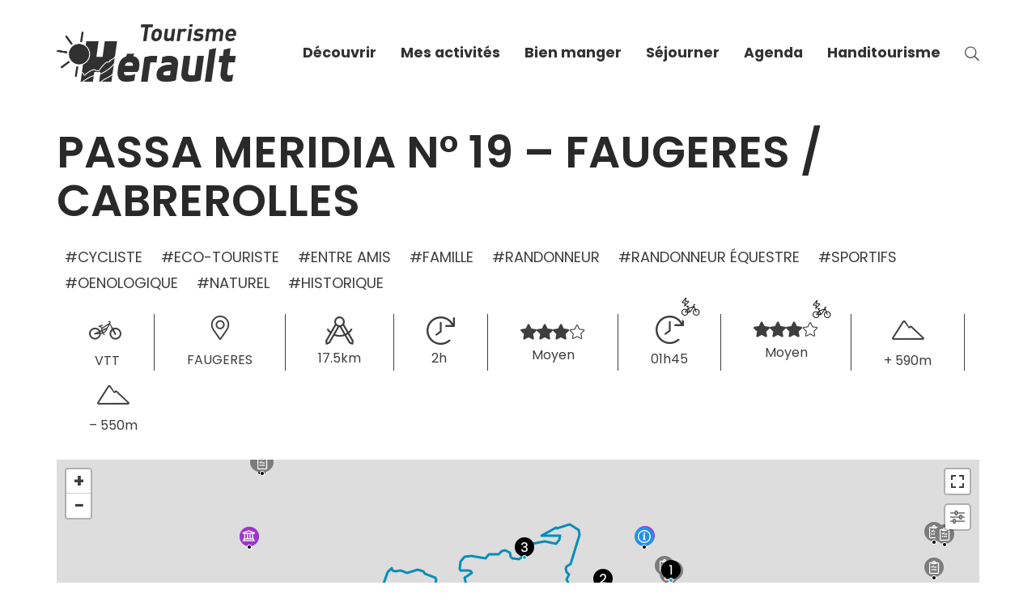

--- FILE ---
content_type: text/html; charset=UTF-8
request_url: https://www.herault-tourisme.com/fr/fiche/itineraires-touristiques/passa-meridia-n-19-faugeres-cabrerolles-faugeres_TFOITILAR034V52AWK2/
body_size: 92535
content:
<!doctype html>
<html lang="fr-FR">
<head>
	<meta charset="UTF-8">
		<meta name="viewport" content="width=device-width, initial-scale=1">
	<link rel="profile" href="https://gmpg.org/xfn/11">
	<meta name='robots' content='index, follow, max-image-preview:large, max-snippet:-1, max-video-preview:-1' />

	<title>PASSA MERIDIA N° 19 - FAUGERES / CABREROLLES</title><link rel="preload" data-rocket-preload as="style" href="https://fonts.googleapis.com/css?family=Poppins%3A100%2C100italic%2C200%2C200italic%2C300%2C300italic%2C400%2C400italic%2C500%2C500italic%2C600%2C600italic%2C700%2C700italic%2C800%2C800italic%2C900%2C900italic&#038;display=swap" /><link rel="stylesheet" href="https://fonts.googleapis.com/css?family=Poppins%3A100%2C100italic%2C200%2C200italic%2C300%2C300italic%2C400%2C400italic%2C500%2C500italic%2C600%2C600italic%2C700%2C700italic%2C800%2C800italic%2C900%2C900italic&#038;display=swap" media="print" onload="this.media='all'" /><noscript><link rel="stylesheet" href="https://fonts.googleapis.com/css?family=Poppins%3A100%2C100italic%2C200%2C200italic%2C300%2C300italic%2C400%2C400italic%2C500%2C500italic%2C600%2C600italic%2C700%2C700italic%2C800%2C800italic%2C900%2C900italic&#038;display=swap" /></noscript><link rel="preload" data-rocket-preload as="image" href="https://c.tile.osm.org/9/260/186.png" fetchpriority="high">
	<meta property="og:locale" content="fr_FR" />
	<meta property="og:type" content="website" />
	<meta property="og:site_name" content="Tourisme Hérault" />
	<meta name="twitter:card" content="summary_large_image" />
	<script type="application/ld+json" class="yoast-schema-graph">{"@context":"https://schema.org","@graph":[{"@type":"ImageObject","inLanguage":"fr-FR","@id":"#primaryimage","url":"https://cdt34.media.tourinsoft.eu/upload/Collines-et-plaine-de-Bedarieux.jpg","contentUrl":"https://cdt34.media.tourinsoft.eu/upload/Collines-et-plaine-de-Bedarieux.jpg"},{"@type":"WebSite","@id":"https://www.herault-tourisme.com/fr/#website","url":"https://www.herault-tourisme.com/fr/","name":"Tourisme Hérault","description":"","publisher":{"@id":"https://www.herault-tourisme.com/fr/#organization"},"potentialAction":[{"@type":"SearchAction","target":{"@type":"EntryPoint","urlTemplate":"https://www.herault-tourisme.com/fr/?s={search_term_string}"},"query-input":"required name=search_term_string"}],"inLanguage":"fr-FR"},{"@type":"Organization","@id":"https://www.herault-tourisme.com/fr/#organization","name":"Tourisme Hérault","url":"https://www.herault-tourisme.com/fr/","logo":{"@type":"ImageObject","inLanguage":"fr-FR","@id":"https://www.herault-tourisme.com/fr/#/schema/logo/image/","url":"https://www.herault-tourisme.com/uploads/2020/08/logo-adt-34-noir.png","contentUrl":"https://www.herault-tourisme.com/uploads/2020/08/logo-adt-34-noir.png","width":444,"height":141,"caption":"Tourisme Hérault"},"image":{"@id":"https://www.herault-tourisme.com/fr/#/schema/logo/image/"}}]}</script>


<link data-minify="1" rel='stylesheet' id='dsio-basket-buttons-css' href='https://www.herault-tourisme.com/cache/min/1/dist/v02/css/buttons.css?ver=1769434598' type='text/css' media='all' />
<link data-minify="1" rel='stylesheet' id='lae_search_autosuggest_style-css' href='https://www.herault-tourisme.com/cache/min/1/src/ressources/v2/autosuggest.css?ver=1769434599' type='text/css' media='all' />
<link data-minify="1" rel='stylesheet' id='font-loc-css' href='https://www.herault-tourisme.com/cache/min/1/uploads/elementor/custom-icons/herault-2/styles.css?ver=1769434599' type='text/css' media='all' />
<link data-minify="1" rel='stylesheet' id='leaflet-elevation-css' href='https://www.herault-tourisme.com/cache/min/1/diffusio-3/public/js/libs/leaflet.elevation/leaflet.elevation.css?ver=1769434599' type='text/css' media='all' />
<link data-minify="1" rel='stylesheet' id='leaflet-fullscreen-css' href='https://www.herault-tourisme.com/cache/min/1/diffusio-3/public/js/libs/leaflet.fullscreen/leaflet.fullscreen.css?ver=1769434599' type='text/css' media='all' />
<link data-minify="1" rel='stylesheet' id='dsio-common-css' href='https://www.herault-tourisme.com/cache/min/1/diffusio-3/public/css/main.common.css?ver=1769434599' type='text/css' media='all' />
<link data-minify="1" rel='stylesheet' id='dsio-liste-css' href='https://www.herault-tourisme.com/cache/min/1/diffusio-3/public/css/main.list.css?ver=1769434599' type='text/css' media='all' />
<link data-minify="1" rel='stylesheet' id='dsio-detail-css' href='https://www.herault-tourisme.com/cache/min/1/diffusio-3/public/css/main.detail.css?ver=1769434599' type='text/css' media='all' />
<link data-minify="1" rel='stylesheet' id='dsio-custom-css' href='https://www.herault-tourisme.com/cache/min/1/diffusio-3/public/css/main.custom.css?ver=1769434599' type='text/css' media='all' />
<link data-minify="1" rel='stylesheet' id='fancybox-css' href='https://www.herault-tourisme.com/cache/min/1/diffusio-3/public/js/libs/@fancyapps/fancybox/dist/jquery.fancybox.min.css?ver=1769434599' type='text/css' media='all' />
<link data-minify="1" rel='stylesheet' id='kalendae-css' href='https://www.herault-tourisme.com/cache/min/1/diffusio-3/public/js/libs/kalendae/kalendae.css?ver=1769434599' type='text/css' media='all' />
<link data-minify="1" rel='stylesheet' id='dispo-css' href='https://www.herault-tourisme.com/cache/min/1/diffusio-3/public/js/libs/kal-dispo/kalendae-kal-dispo.css?ver=1769434599' type='text/css' media='all' />
<style id='classic-theme-styles-inline-css' type='text/css'>
/*! This file is auto-generated */
.wp-block-button__link{color:#fff;background-color:#32373c;border-radius:9999px;box-shadow:none;text-decoration:none;padding:calc(.667em + 2px) calc(1.333em + 2px);font-size:1.125em}.wp-block-file__button{background:#32373c;color:#fff;text-decoration:none}
</style>
<link data-minify="1" rel='stylesheet' id='lae-cookies-popup-css' href='https://www.herault-tourisme.com/cache/min/1/plugins/lae-cookies/assets/styles/css/popup.13.2.css?ver=1769434599' type='text/css' media='all' />
<link data-minify="1" rel='stylesheet' id='hello-elementor-theme-style-css' href='https://www.herault-tourisme.com/cache/min/1/themes/hello-elementor/theme.min.css?ver=1769434599' type='text/css' media='all' />
<link rel='stylesheet' id='child-style-css' href='https://www.herault-tourisme.com/themes/lae-hello/style.css' type='text/css' media='all' />
<link data-minify="1" rel='stylesheet' id='hello-elementor-css' href='https://www.herault-tourisme.com/cache/min/1/themes/hello-elementor/style.min.css?ver=1769434599' type='text/css' media='all' />
<link data-minify="1" rel='stylesheet' id='lae-style-css' href='https://www.herault-tourisme.com/cache/min/1/themes/lae-hello/styles/css/styles.css?ver=1769434600' type='text/css' media='all' />
<link data-minify="1" rel='stylesheet' id='hello-elementor-header-footer-css' href='https://www.herault-tourisme.com/cache/min/1/themes/hello-elementor/header-footer.min.css?ver=1769434600' type='text/css' media='all' />
<link data-minify="1" rel='stylesheet' id='elementor-frontend-css' href='https://www.herault-tourisme.com/cache/min/1/plugins/elementor/assets/css/frontend.min.css?ver=1769434600' type='text/css' media='all' />
<link data-minify="1" rel='stylesheet' id='widget-heading-css' href='https://www.herault-tourisme.com/cache/min/1/plugins/elementor/assets/css/widget-heading.min.css?ver=1769434600' type='text/css' media='all' />
<link data-minify="1" rel='stylesheet' id='lae-buttons-css' href='https://www.herault-tourisme.com/cache/min/1/plugins/lae-elementor-widgets/assets/styles/css/lae-buttons.css?ver=1769434600' type='text/css' media='all' />
<link data-minify="1" rel='stylesheet' id='widget-image-css' href='https://www.herault-tourisme.com/cache/min/1/plugins/elementor/assets/css/widget-image.min.css?ver=1769434600' type='text/css' media='all' />
<link data-minify="1" rel='stylesheet' id='widget-icon-list-css' href='https://www.herault-tourisme.com/cache/min/1/plugins/elementor/assets/css/widget-icon-list.min.css?ver=1769434600' type='text/css' media='all' />
<link data-minify="1" rel='stylesheet' id='e-animation-fadeInUp-css' href='https://www.herault-tourisme.com/cache/min/1/plugins/elementor/assets/lib/animations/styles/fadeInUp.min.css?ver=1769434600' type='text/css' media='all' />
<link data-minify="1" rel='stylesheet' id='swiper-css' href='https://www.herault-tourisme.com/cache/min/1/plugins/elementor/assets/lib/swiper/css/swiper.min.css?ver=1769434600' type='text/css' media='all' />
<link data-minify="1" rel='stylesheet' id='e-swiper-css' href='https://www.herault-tourisme.com/cache/min/1/plugins/elementor/assets/css/conditionals/e-swiper.min.css?ver=1769434600' type='text/css' media='all' />
<link data-minify="1" rel='stylesheet' id='widget-slides-css' href='https://www.herault-tourisme.com/cache/min/1/plugins/elementor-pro/assets/css/widget-slides.min.css?ver=1769434600' type='text/css' media='all' />
<link data-minify="1" rel='stylesheet' id='elementor-icons-css' href='https://www.herault-tourisme.com/cache/min/1/plugins/elementor/assets/lib/eicons/css/elementor-icons.min.css?ver=1769434600' type='text/css' media='all' />
<link rel='stylesheet' id='elementor-post-10-css' href='https://www.herault-tourisme.com/uploads/elementor/css/post-10.css' type='text/css' media='all' />
<link rel='stylesheet' id='elementor-post-17-css' href='https://www.herault-tourisme.com/uploads/elementor/css/post-17.css' type='text/css' media='all' />
<link rel='stylesheet' id='elementor-post-80304-css' href='https://www.herault-tourisme.com/uploads/elementor/css/post-80304.css' type='text/css' media='all' />

<link data-minify="1" rel='stylesheet' id='elementor-icons-herault-css' href='https://www.herault-tourisme.com/cache/min/1/uploads/elementor/custom-icons/herault-2/styles.css?ver=1769434599' type='text/css' media='all' />
<link rel="preconnect" href="https://fonts.gstatic.com/" crossorigin><script src="https://www.herault-tourisme.com/wordpress/wp-includes/js/jquery/jquery.min.js" id="jquery-core-js"></script>
<script data-minify="1" src="https://www.herault-tourisme.com/cache/min/1/wordpress/wp-includes/js/jquery/jquery-migrate.min.js?ver=1769434600" id="jquery-migrate-js"></script>
<script data-minify="1" src="https://www.herault-tourisme.com/cache/min/1/diffusio-3/public/js/libs/jquery.lae.sticky.js?ver=1769434600" id="dsio-sticky-js"></script>
<script data-minify="1" src="https://www.herault-tourisme.com/cache/min/1/plugins/lae-elementor-widgets/assets/libs/leaflet/leaflet.bundle.min.js?ver=1769434600" id="leaflet-js"></script>
<script data-minify="1" src="https://www.herault-tourisme.com/cache/min/1/f/laetis/leaflet/leaflet.vue.extend.js?ver=1769434601" id="dsio-leaflet-extend-js"></script>
<script data-minify="1" src="https://www.herault-tourisme.com/cache/min/1/wordpress/wp-includes/js/dist/vendor/moment.min.js?ver=1769434601" id="moment-js"></script>
<script id="moment-js-after">
moment.updateLocale( 'fr_FR', {"months":["janvier","f\u00e9vrier","mars","avril","mai","juin","juillet","ao\u00fbt","septembre","octobre","novembre","d\u00e9cembre"],"monthsShort":["Jan","F\u00e9v","Mar","Avr","Mai","Juin","Juil","Ao\u00fbt","Sep","Oct","Nov","D\u00e9c"],"weekdays":["dimanche","lundi","mardi","mercredi","jeudi","vendredi","samedi"],"weekdaysShort":["dim","lun","mar","mer","jeu","ven","sam"],"week":{"dow":1},"longDateFormat":{"LT":"g:i a","LTS":null,"L":null,"LL":"F j, Y","LLL":"d F Y G\\hi","LLLL":null}} );
</script>
<script data-minify="1" src="https://www.herault-tourisme.com/cache/min/1/diffusio-3/public/js/libs/kalendae/kalendae.min.js?ver=1769434601" id="kalendae-js"></script>
<script data-minify="1" src="https://www.herault-tourisme.com/cache/min/1/diffusio-3/public/js/libs/kal-dispo/kal-dispo.js?ver=1769434601" id="dispo-js"></script>
<script data-minify="1" src="https://www.herault-tourisme.com/cache/min/1/diffusio-3/public/js/libs/leaflet.fullscreen/Leaflet.fullscreen.min.js?ver=1769434601" id="leaflet-fullscreen-js"></script>
<script src="https://www.herault-tourisme.com/wordpress/../diffusio-3/public/js/libs/leaflet.elevation/leaflet.elevation.js" id="leaflet-elevation-js"></script>
<script data-minify="1" src="https://www.herault-tourisme.com/cache/min/1/diffusio-3/public/js/libs/leaflet-image.js?ver=1769434601" id="dsio-leaflet-image-js"></script>
<script data-minify="1" src="https://www.herault-tourisme.com/cache/min/1/wordpress/wp-includes/js/jquery/ui/core.min.js?ver=1769434601" id="jquery-ui-core-js"></script>
<script data-minify="1" src="https://www.herault-tourisme.com/cache/min/1/wordpress/wp-includes/js/jquery/ui/menu.min.js?ver=1769434601" id="jquery-ui-menu-js"></script>
<script data-minify="1" src="https://www.herault-tourisme.com/cache/min/1/wordpress/wp-includes/js/dist/dom-ready.min.js?ver=1769434601" id="wp-dom-ready-js"></script>
<script data-minify="1" src="https://www.herault-tourisme.com/cache/min/1/wordpress/wp-includes/js/dist/hooks.min.js?ver=1769434601" id="wp-hooks-js"></script>
<script src="https://www.herault-tourisme.com/wordpress/wp-includes/js/dist/i18n.min.js" id="wp-i18n-js"></script>
<script id="wp-i18n-js-after">
wp.i18n.setLocaleData( { 'text direction\u0004ltr': [ 'ltr' ] } );
wp.i18n.setLocaleData( { 'text direction\u0004ltr': [ 'ltr' ] } );
</script>
<script data-minify="1" src="https://www.herault-tourisme.com/cache/min/1/wordpress/wp-includes/js/dist/a11y.min.js?ver=1769434601" id="wp-a11y-js"></script>
<script data-minify="1" src="https://www.herault-tourisme.com/cache/min/1/wordpress/wp-includes/js/jquery/ui/autocomplete.min.js?ver=1769434601" id="jquery-ui-autocomplete-js"></script>
<script data-minify="1" src="https://www.herault-tourisme.com/cache/min/1/src/ressources/v2/autosuggest.js?ver=1769434602" id="lae_search_autosuggest_script-js"></script>
<script id="tarteaucitron-js-extra">
var laeCookiesOptions = {"googletagmanagerId":"GTM-MBVWD6L","privacyUrl":"\/fr\/outils\/mentions-legales\/","analyticsUa":"G-XHQW70TV9X","cookieName":"herault-rgpd","facebookpixelId":"","tiktokpixelId":"","pinterestpixelId":"","linkedininsighttag":"","adsensecapub":"","matomoId":"","matomoHost":"","matomoJs":"","matomoTagCtId":"","gtmDur":"1","TAC_GGA":"1","TAC_ADS":"1","TAC_FB":"1","TAC_BING":"1","TAC_MATOMO":"1","is_user_logged_in":"","alertBigPrivacy":"<strong>H\u00e9rault Tourisme <br>respecte votre vie priv\u00e9e<\/strong> Les cookies nous sont tr\u00e8s utiles pour am\u00e9liorer votre exp\u00e9rience de navigation, <br>analyser et mesurer votre engagement avec nos contenus.","allowAll":"Accepter et fermer"};
</script>
<script src="https://www.herault-tourisme.com/plugins/lae-cookies/assets/tarteaucitron/tarteaucitron.js" id="tarteaucitron-js"></script>
<script id="lae-cookies-popup-js-extra">
var laeCookiesOptions = {"googletagmanagerId":"GTM-MBVWD6L","privacyUrl":"\/fr\/outils\/mentions-legales\/","analyticsUa":"G-XHQW70TV9X","cookieName":"herault-rgpd","facebookpixelId":"","tiktokpixelId":"","pinterestpixelId":"","linkedininsighttag":"","adsensecapub":"","matomoId":"","matomoHost":"","matomoJs":"","matomoTagCtId":"","gtmDur":"1","TAC_GGA":"1","TAC_ADS":"1","TAC_FB":"1","TAC_BING":"1","TAC_MATOMO":"1","is_user_logged_in":"","alertBigPrivacy":"<strong>H\u00e9rault Tourisme <br>respecte votre vie priv\u00e9e<\/strong> Les cookies nous sont tr\u00e8s utiles pour am\u00e9liorer votre exp\u00e9rience de navigation, <br>analyser et mesurer votre engagement avec nos contenus.","allowAll":"Accepter et fermer"};
</script>
<script src="https://www.herault-tourisme.com/plugins/lae-cookies/assets/js/popup-h.15.0.js" id="lae-cookies-popup-js"></script>
<!-- Google Tag Manager -->
            <script>(function(w,d,s,l,i){w[l]=w[l]||[];w[l].push({'gtm.start':
            new Date().getTime(),event:'gtm.js'});var f=d.getElementsByTagName(s)[0],
            j=d.createElement(s),dl=l!='dataLayer'?'&l='+l:'';j.async=true;j.src=
            'https://www.googletagmanager.com/gtm.js?id='+i+dl;f.parentNode.insertBefore(j,f);
            })(window,document,'script','dataLayer','GTM-MBVWD6L');</script>
            <!-- End Google Tag Manager -->        <script type="text/javascript">
        var solrOptions = false;
        </script><meta property="og:title" content="PASSA MERIDIA N° 19 - FAUGERES / CABREROLLES" /><meta property="og:type" content="website" /><meta property="og:image" content="https://cdt34.media.tourinsoft.eu/upload/Collines-et-plaine-de-Bedarieux.jpg" /><meta property="og:url" content="/fr/fiche/itineraires-touristiques/passa-meridia-n-19-faugeres-cabrerolles-faugeres_TFOITILAR034V52AWK2/" /><meta property="og:description" content="Au nord du territoire des Avants-Monts, Faugères concentre 1000 ans d’histoire retranscrits par son riche patrimoine, du haut de la colline les célèbres moulins « Les Trois Tours » vont vous regarder prendre le départ de cette nouvelle étape. Les vignes en courbes de niveau sont omniprésentes au fil de votre randonnée, du site des Mates Basses à Caussiniojouls, les traces d’un passé médiéval se succèdent en laissant parfois découvrir de jolis panoramas sur la plaine biterroise. Les bois de chênes et drailles vont ensuite vous guider jusqu’à Cabrerolles et ses 5 hameaux, aux charmes d’une nature paisible et d’un terroir authentique." /><script type="application/ld+json">{"@context":"http:\/\/schema.org\/","@type":"Hotel","name":"PASSA MERIDIA N\u00b0 19 - FAUGERES \/ CABREROLLES","description":"Au nord du territoire des Avants-Monts, Faug\u00e8res concentre 1000 ans d\u2019histoire retranscrits par son riche patrimoine, du haut de la colline les c\u00e9l\u00e8bres moulins \u00ab Les Trois Tours \u00bb vont vous regarder prendre le d\u00e9part de cette nouvelle \u00e9tape. Les vignes en courbes de niveau sont omnipr\u00e9sentes au fil de votre randonn\u00e9e, du site des Mates Basses \u00e0 Caussiniojouls, les traces d\u2019un pass\u00e9 m\u00e9di\u00e9val se succ\u00e8dent en laissant parfois d\u00e9couvrir de jolis panoramas sur la plaine biterroise. Les bois de ch\u00eanes et drailles vont ensuite vous guider jusqu\u2019\u00e0 Cabrerolles et ses 5 hameaux, aux charmes d\u2019une nature paisible et d\u2019un terroir authentique.","image":"https:\/\/cdt34.media.tourinsoft.eu\/upload\/Collines-et-plaine-de-Bedarieux.jpg","url":"\/fr\/fiche\/itineraires-touristiques\/passa-meridia-n-19-faugeres-cabrerolles-faugeres_TFOITILAR034V52AWK2\/","email":null,"address":{"@type":"PostalAddress","addressLocality":"FAUGERES","addressRegion":"","addressCountry":"France","postalCode":null,"streetAddress":"ROUTE DE PEZENAS<br>Route de P\u00e9zenas<br>34600 FAUGERES"},"telephone":"+33 4 67 97 38 22","priceRange":null}</script>        <link rel="alternate" hreflang="fr" href="" />
<style>.lae-intro-exp .tfs .num, .lae-intro-exp .tfs i { white-space: nowrap; }</style>
			<style>
				.e-con.e-parent:nth-of-type(n+4):not(.e-lazyloaded):not(.e-no-lazyload),
				.e-con.e-parent:nth-of-type(n+4):not(.e-lazyloaded):not(.e-no-lazyload) * {
					background-image: none !important;
				}
				@media screen and (max-height: 1024px) {
					.e-con.e-parent:nth-of-type(n+3):not(.e-lazyloaded):not(.e-no-lazyload),
					.e-con.e-parent:nth-of-type(n+3):not(.e-lazyloaded):not(.e-no-lazyload) * {
						background-image: none !important;
					}
				}
				@media screen and (max-height: 640px) {
					.e-con.e-parent:nth-of-type(n+2):not(.e-lazyloaded):not(.e-no-lazyload),
					.e-con.e-parent:nth-of-type(n+2):not(.e-lazyloaded):not(.e-no-lazyload) * {
						background-image: none !important;
					}
				}
			</style>
			</head>
<body class="page-template-default page page-id-0 page-parent wp-custom-logo elementor-default elementor-kit-10">

            <!-- Google Tag Manager (noscript) -->
            <noscript><iframe src="https://www.googletagmanager.com/ns.html?id=GTM-MBVWD6L" 
            height="0" width="0" style="display:none;visibility:hidden"></iframe></noscript>
            <!-- End Google Tag Manager (noscript) -->
            
<a class="skip-link screen-reader-text" href="#mp_ul">Aller au menu</a>
<a class="skip-link screen-reader-text" href="#content">Aller au contenu</a>

<header  class="lae-header" role="banner" id="top">
	<div >
		<div  class="lae-ct">
			<div class="site-branding">
									<p class="site-logo">
						<a href="https://www.herault-tourisme.com/fr/" title="Accueil Hérault Tourisme" rel="home">
							<img width="222" height="70" src="/uploads/2020/08/logo-adt-34-noir.png" alt="Tourisme Hérault" />
						</a>
					</p>			</div>
			<nav class="mp">
									<a href="#mp_ul" id="tgl_mpm"><span>Menu</span></a>
				<ul id="mp_ul"><li>
        <a href="#m-decouvrir" title="Afficher sous-menu Découvrir" class="mp-i" aria-expanded="false" aria-controls="m-decouvrir">
            <span class="fw"><span class="lbl">Découvrir</span></span>
        </a>
        <div id="m-decouvrir" class="mp-sm">
        		<div data-elementor-type="wp-post" data-elementor-id="513" class="elementor elementor-513" data-elementor-post-type="sous-menu">
						<section class="elementor-section elementor-top-section elementor-element elementor-element-272e3e7b sm-s elementor-section-boxed elementor-section-height-default elementor-section-height-default" data-id="272e3e7b" data-element_type="section">
						<div  class="elementor-container elementor-column-gap-no">
					<div class="elementor-column elementor-col-50 elementor-top-column elementor-element elementor-element-669d0ef6" data-id="669d0ef6" data-element_type="column">
			<div class="elementor-widget-wrap elementor-element-populated">
						<section class="elementor-section elementor-inner-section elementor-element elementor-element-61f5957 elementor-section-full_width elementor-section-height-default elementor-section-height-default" data-id="61f5957" data-element_type="section">
						<div class="elementor-container elementor-column-gap-default">
					<div class="elementor-column elementor-col-50 elementor-inner-column elementor-element elementor-element-23319b35" data-id="23319b35" data-element_type="column">
			<div class="elementor-widget-wrap elementor-element-populated">
						<div class="elementor-element elementor-element-7269760a elementor-widget elementor-widget-heading" data-id="7269760a" data-element_type="widget" data-widget_type="heading.default">
				<div class="elementor-widget-container">
			<p class="elementor-heading-title elementor-size-default"><a href="https://www.herault-tourisme.com/fr/decouvrir/">Inspirez-moi !</a></p>		</div>
				</div>
				<div class="elementor-element elementor-element-39e7d351 elementor-widget elementor-widget-lae-buttons" data-id="39e7d351" data-element_type="widget" data-widget_type="lae-buttons.default">
				<div class="elementor-widget-container">
					<ul class="elementor-widget-button lae-buttons lae-buttons--v list--vertical">
		<li><a href="https://www.herault-tourisme.com/fr/decouvrir/nos-tops-plein-de-decouvertes/10-raisons-de-decouvrir-lherault/" class="theme-button btn btn--flat"><span class="text">10 raisons de découvrir l'Hérault</span></a></li><li><a href="https://www.herault-tourisme.com/fr/decouvrir/nos-tops-plein-de-decouvertes/les-experiences-a-vivre/" title="Toutes les expériences à vivre dans l&#039;Hérault" class="theme-button btn btn--flat"><span class="text">Expériences à vivre</span></a></li><li><a href="https://www.herault-tourisme.com/fr/decouvrir/nos-tops-plein-de-decouvertes/top-10-de-nos-plus-beaux-paysages-en-herault/" title="Les plus beaux paysages de l&#039;Hérault" class="theme-button btn btn--flat"><span class="text">Nos plus beaux paysages</span></a></li><li><a href="https://www.herault-tourisme.com/fr/decouvrir/nos-tops-plein-de-decouvertes/decouvrir-en-images/" title="Découvrir l&#039;Hérault en images" class="theme-button btn btn--flat"><span class="text">L'Hérault en images</span></a></li><li><a href="https://www.herault-tourisme.com/fr/decouvrir/nos-tops-plein-de-decouvertes/" title="L&#039;Hérault au fil des saisons" class="theme-button btn btn--flat"><span class="text">Nos Tops pour faire le plein de découvertes</span></a></li>		</ul>
				</div>
				</div>
				<div class="elementor-widget-button elementor-element elementor-element-73c1791e elementor-widget elementor-widget-lae-button" data-id="73c1791e" data-element_type="widget" data-widget_type="lae-button.default">
				<div class="elementor-widget-container">
			<a href="https://www.herault-tourisme.com/fr/decouvrir/" title="Voir les incontournables, les visites de l&#039;Hérault" class="theme-button btn btn--flat btn--icon btn--icon-right"><span class="text">Tout voir</span><i class="icon laeicon- lae-icon-arrow-right-light" aria-hidden="true"></i></a>		</div>
				</div>
					</div>
		</div>
				<div class="elementor-column elementor-col-50 elementor-inner-column elementor-element elementor-element-7045453b" data-id="7045453b" data-element_type="column">
			<div class="elementor-widget-wrap elementor-element-populated">
						<div class="elementor-element elementor-element-6187ada8 elementor-widget elementor-widget-heading" data-id="6187ada8" data-element_type="widget" data-widget_type="heading.default">
				<div class="elementor-widget-container">
			<p class="elementor-heading-title elementor-size-default"><a href="https://www.herault-tourisme.com/fr/decouvrir/nos-incontournables/">Nos incontournables</a></p>		</div>
				</div>
				<div class="elementor-element elementor-element-4b3f9c01 elementor-widget elementor-widget-lae-buttons" data-id="4b3f9c01" data-element_type="widget" data-widget_type="lae-buttons.default">
				<div class="elementor-widget-container">
					<ul class="elementor-widget-button lae-buttons lae-buttons--v list--vertical">
		<li><a href="https://www.herault-tourisme.com/fr/decouvrir/nos-incontournables/saint-guilhem-le-desert/" class="theme-button btn btn--flat"><span class="text">Saint-Guilhem-le-Désert</span></a></li><li><a href="https://www.herault-tourisme.com/fr/decouvrir/nos-incontournables/cirque-de-navacelles/" title="Toutes les expériences à vivre dans l&#039;Hérault" class="theme-button btn btn--flat"><span class="text">Cirque de Navacelles</span></a></li><li><a href="https://www.herault-tourisme.com/fr/decouvrir/nos-incontournables/canal-du-midi/" class="theme-button btn btn--flat"><span class="text">Canal du Midi</span></a></li><li><a href="https://www.herault-tourisme.com/fr/decouvrir/nos-incontournables/lac-du-salagou/" class="theme-button btn btn--flat"><span class="text">Lac du Salagou</span></a></li><li><a href="https://www.herault-tourisme.com/fr/decouvrir/nos-incontournables/le-vignoble-du-languedoc/" class="theme-button btn btn--flat"><span class="text">Vignoble du Languedoc</span></a></li>		</ul>
				</div>
				</div>
				<div class="elementor-widget-button elementor-element elementor-element-3fcc3a6f elementor-widget elementor-widget-lae-button" data-id="3fcc3a6f" data-element_type="widget" data-widget_type="lae-button.default">
				<div class="elementor-widget-container">
			<a href="https://www.herault-tourisme.com/fr/decouvrir/nos-incontournables/" title="Les sites incontournables de l&#039;Hérault" class="theme-button btn btn--flat btn--icon btn--icon-right"><span class="text">Tout voir</span><i class="icon laeicon- lae-icon-arrow-right-light" aria-hidden="true"></i></a>		</div>
				</div>
					</div>
		</div>
					</div>
		</section>
				<section class="elementor-section elementor-inner-section elementor-element elementor-element-10ba7d81 elementor-section-full_width elementor-section-height-default elementor-section-height-default" data-id="10ba7d81" data-element_type="section">
						<div class="elementor-container elementor-column-gap-default">
					<div class="elementor-column elementor-col-50 elementor-inner-column elementor-element elementor-element-84c4e8b" data-id="84c4e8b" data-element_type="column">
			<div class="elementor-widget-wrap elementor-element-populated">
						<div class="elementor-element elementor-element-6602ae06 elementor-widget elementor-widget-heading" data-id="6602ae06" data-element_type="widget" data-widget_type="heading.default">
				<div class="elementor-widget-container">
			<p class="elementor-heading-title elementor-size-default"><a href="https://www.herault-tourisme.com/fr/decouvrir/la-nature/">Nature</a></p>		</div>
				</div>
				<div class="elementor-element elementor-element-6b2cc547 elementor-widget elementor-widget-lae-buttons" data-id="6b2cc547" data-element_type="widget" data-widget_type="lae-buttons.default">
				<div class="elementor-widget-container">
					<ul class="elementor-widget-button lae-buttons lae-buttons--v list--vertical">
		<li><a href="https://www.herault-tourisme.com/fr/decouvrir/la-nature/mer-et-etangs/" class="theme-button btn btn--flat"><span class="text">Mer et étangs</span></a></li><li><a href="https://www.herault-tourisme.com/fr/decouvrir/la-nature/monts-et-causses/" class="theme-button btn btn--flat"><span class="text">Monts et Causses</span></a></li><li><a href="https://www.herault-tourisme.com/fr/decouvrir/la-nature/campagne-et-garrigue/" class="theme-button btn btn--flat"><span class="text">Campagne et Garrigue</span></a></li><li><a href="https://www.herault-tourisme.com/fr/decouvrir/la-nature/espaces-proteges/" class="theme-button btn btn--flat"><span class="text">Espaces protégés</span></a></li><li><a href="https://www.herault-tourisme.com/fr/decouvrir/la-nature/fleuves-et-rivieres/" class="theme-button btn btn--flat"><span class="text">Fleuves et rivières</span></a></li>		</ul>
				</div>
				</div>
				<div class="elementor-widget-button elementor-element elementor-element-1f56cd64 elementor-widget elementor-widget-lae-button" data-id="1f56cd64" data-element_type="widget" data-widget_type="lae-button.default">
				<div class="elementor-widget-container">
			<a href="https://www.herault-tourisme.com/fr/decouvrir/la-nature/" title="Découvrir la nature dans l&#039;Hérault : mer, campagne, montagnes, vignoble" class="theme-button btn btn--flat btn--icon btn--icon-right"><span class="text">Tout voir</span><i class="icon laeicon- lae-icon-arrow-right-light" aria-hidden="true"></i></a>		</div>
				</div>
					</div>
		</div>
				<div class="elementor-column elementor-col-50 elementor-inner-column elementor-element elementor-element-236f6400" data-id="236f6400" data-element_type="column">
			<div class="elementor-widget-wrap elementor-element-populated">
						<div class="elementor-element elementor-element-50860eb8 elementor-widget elementor-widget-heading" data-id="50860eb8" data-element_type="widget" data-widget_type="heading.default">
				<div class="elementor-widget-container">
			<p class="elementor-heading-title elementor-size-default"><a href="https://www.herault-tourisme.com/fr/decouvrir/culture-et-patrimoine/">Culture &amp; patrimoine</a></p>		</div>
				</div>
				<div class="elementor-element elementor-element-5dba752e elementor-widget elementor-widget-lae-buttons" data-id="5dba752e" data-element_type="widget" data-widget_type="lae-buttons.default">
				<div class="elementor-widget-container">
					<ul class="elementor-widget-button lae-buttons lae-buttons--v list--vertical">
		<li><a href="https://www.herault-tourisme.com/fr/decouvrir/villes-et-villages-dans-lherault/" class="theme-button btn btn--flat"><span class="text">Villes et villages</span></a></li><li><a href="https://www.herault-tourisme.com/fr/decouvrir/culture-et-patrimoine/top-des-plus-belles-abbayes-de-lherault/" class="theme-button btn btn--flat"><span class="text">Nos plus belles abbayes</span></a></li><li><a href="https://www.herault-tourisme.com/fr/decouvrir/culture-et-patrimoine/traditions-a-populaires-et-festives/" class="theme-button btn btn--flat"><span class="text">Nos traditions</span></a></li><li><a href="https://www.herault-tourisme.com/fr/decouvrir/culture-et-patrimoine/voie-darles-et-chemins-vers-compostelle-herault/" class="theme-button btn btn--flat"><span class="text">Chemin de Saint-Jacques</span></a></li><li><a href="https://www.herault-tourisme.com/fr/decouvrir/culture-et-patrimoine/lherault-toute-une-histoire/" class="theme-button btn btn--flat"><span class="text">L'Hérault, toute une histoire</span></a></li>		</ul>
				</div>
				</div>
				<div class="elementor-widget-button elementor-element elementor-element-2a5bba4 elementor-widget elementor-widget-lae-button" data-id="2a5bba4" data-element_type="widget" data-widget_type="lae-button.default">
				<div class="elementor-widget-container">
			<a href="https://www.herault-tourisme.com/fr/decouvrir/culture-et-patrimoine/" title="Découvrir la culture et le patrimoine de l&#039;Hérault" class="theme-button btn btn--flat btn--icon btn--icon-right"><span class="text">Tout voir</span><i class="icon laeicon- lae-icon-arrow-right-light" aria-hidden="true"></i></a>		</div>
				</div>
					</div>
		</div>
					</div>
		</section>
					</div>
		</div>
				<div class="elementor-column elementor-col-50 elementor-top-column elementor-element elementor-element-1e1148f2" data-id="1e1148f2" data-element_type="column">
			<div class="elementor-widget-wrap elementor-element-populated">
						<section class="elementor-section elementor-inner-section elementor-element elementor-element-766886fc elementor-section-boxed elementor-section-height-default elementor-section-height-default" data-id="766886fc" data-element_type="section">
						<div class="elementor-container elementor-column-gap-default">
					<div class="elementor-column elementor-col-100 elementor-inner-column elementor-element elementor-element-74d096ce" data-id="74d096ce" data-element_type="column">
			<div class="elementor-widget-wrap elementor-element-populated">
						<div class="elementor-element elementor-element-46879a4a elementor-widget elementor-widget-heading" data-id="46879a4a" data-element_type="widget" data-widget_type="heading.default">
				<div class="elementor-widget-container">
			<p class="elementor-heading-title elementor-size-default">Trouver sur la carte</p>		</div>
				</div>
				<div class="elementor-element elementor-element-3fe3c343 elementor-widget elementor-widget-lae-texte " data-id="3fe3c343" data-element_type="widget" data-widget_type="lae-texte.default">
				<div class="elementor-widget-container">
			<div class="lae-texte ">
			<div class="lae-ct">
				<div class="txt-wrap a-tbg">
					<p>Sélectionnez un territoire...</p>				</div>
			</div>
		</div>		</div>
				</div>
				<div class="elementor-element elementor-element-596d6b5 elementor-widget elementor-widget-lae-carte-3t" data-id="596d6b5" data-element_type="widget" data-widget_type="lae-carte-3t.default">
				<div class="elementor-widget-container">
					<div class="lae-carte-3t">			
			<svg version="1.1" id="ID596d6b5Calque_1" xmlns="http://www.w3.org/2000/svg" xmlns:xlink="http://www.w3.org/1999/xlink" x="0px" y="0px"
	 viewBox="0 0 638.4 447.6" style="enable-background:new 0 0 638.4 447.6;" xml:space="preserve">
<style type="text/css">
	.st3t0{fill:none;stroke:#404040;stroke-miterlimit:10;}
	.st3t1{display:block; opacity:0;}
	.st3t2{display:inline;fill:#41C0F0;}
	.st3t3{display:inline;}
	.st3t4{fill:#DBCEA9;stroke:#DBCEA9;stroke-miterlimit:10;}
	.st3t5{display:inline;fill:#DBCEA9;}
	.st3t6{fill:#83CFEB;}
	.st3t7{display:inline;fill:#CE8ABB;stroke:#CE8ABB;stroke-miterlimit:10;}
	.st3t8{fill:#CE8ABB;}
	.st3t9{display:inline;fill:#B9D153;stroke:#B9D153;stroke-miterlimit:10;}
	.st3t10{fill:#B9D153;}
	.st3t11{enable-background:new    ;}
	.st3t12{fill:#41C0F0;}
	.st3t13{opacity:0.25;fill:#404040;enable-background:new    ;}
	.st3t14{fill:#404040;}
</style>
<title>Carte des 3 territoires de l'Hérault</title>
<g id="ID596d6b5contours">
	<path class="st3t0" d="M560.4,222.1l4.3,1.8l3.3,1.7c4.7,3.2,9.5,9,4.8,14.2c-0.9,1-1.8,2-2.7,3c-1.2,1.3-2.1,2.5-1.9,4.3
		c0.9,7.3,8.3,11,14.3,13.4c3.5,1.3,7.1,2.4,10.6,3.4c4.6,1.3,9.3,2.2,14.1,2.7c5.5,0.6,11,0.8,16.5,1.1"/>
	<path class="st3t0" d="M226.1,430l3.5-5.4l0.3-0.5l0.4-0.5l4.1-5.7l4-5.9c1.4-1.6,2.6-2.9,4.5-3.9c0.2-0.9,0.9-1.6,1.6-2.1
		c0.7-0.6,1.5-1.1,2.1-1.7c0.5-0.6,0.8-1.2,1.2-1.9c1.1-2.1,2.7-3.4,4.4-5.1l4.3-4.4l3.3-2.8l0.6-0.3l0.9-0.9h0.8l0.5-1.1"/>
	<path class="st3t0" d="M369.5,336.1c-0.4-0.4-0.8-1-1.4-0.8c-0.3,0.1-1.9,2.2-2,2.4c-0.2,0.3-0.8,2.2-0.8,2.5
		c0.1,0.3,2.6,2.9,2.6,2.9l2.8-3.3c0.8-0.8,1.1-1.4,0.4-2.4C371,337.4,369.9,336.5,369.5,336.1z"/>
	<path class="st3t0" d="M302.4,357.8c0.8,0.6,2.1-0.2,2.9-0.5c1.4-0.5,2.5-1.4,4-1.8c0.8-0.2,1.6-0.4,2.4-0.6s1.6-0.5,2.5-0.8
		c1.8-0.7,3.5-1.4,5.3-2c1.2-0.5,2.5-0.5,3.7-0.7c1-0.1,1.9-0.4,3-0.3c1.2,0.1,2.4,0.6,3.5,1.1c1.4,0.7,2.8,1.6,4.4,2
		c0.6,0.1,1.1,0,1.6,0.2c0.7,0.1,1.3,0.7,1.9,1c1.5,0.7,3,1.3,4.6,1.9c1.1,0.4,2.2,0.5,3.3,0.8c1.1,0.3,2.1-0.1,3.2-0.1
		c1.5,0,4.3-0.6,5,1c0.3,0.6,0.1,1.2,1,1.5c1,0.3,1.8-0.7,2.2-1.4c2.8-4.4,5.7-8.7,8.9-12.8l1.2-1.5l-2-1.7
		c-0.4-0.2-1.3-2.1-1.5-2.6c-0.3-0.7,0.2-1.6,0.3-2.3c0.2-0.8,0.4-1.6,0.5-2.4c0.3-1.4,1.3-4.7,1.5-5c0.1-0.4,0.4-0.6,0.3-1
		c0-0.7-0.4-1.4-0.7-2c-0.4-0.7-0.8-1.4-1.2-2.1c-0.3-0.5-0.6-1-0.7-1.5c-0.2-1.2,1.4-3.4,1.4-4.4c0-3.9,0.6-7.3,3.2-10.4
		c0.7-0.8,1.5-1.5,2.2-2.2c2-2,3.7-4.3,5.3-6.6c1.4-2,2.4-3.8,4.4-5.3c2-1.6,4-3.3,5.9-4.9c3.9-3.4,7.6-6.9,11.2-10.6
		c0.9-0.9,1.7-1.8,2.8-2.5c0.9-0.6,1.9-1.6,2.9-1.9c1.3-0.4,2.3-0.6,3.5,0s2.9,0.7,3.6-0.7c0.7-1.6-0.8-4.6,0.6-5.9
		c0.2-0.2,0.6-0.3,0.9-0.4c0.6-0.2,1.3-0.4,2-0.3c3,0.6,1.3,3.3,0.6,5.1c-0.8,2.3-2.3,3.8-2.4,6.3c0,0.4,0,0.9,0.2,1.2
		c0.4,0.5,1.2,0.5,1.7,0.2c0.6-0.3,0.9-0.8,1.3-1.3c1-1.3,3.5-3.2,4.8-1.2c0.6,0.9,0.6,2.2,1,3.1c0.6,1.4,1.4,2.7,2,4
		c0.5,1,0.9,2.1,0.1,3c-0.9,1-2.6,1.8-3.7,2.7c-0.1,0.1-0.2,0.2-0.4,0.2c-0.2,0.1-0.4,0.1-0.6,0.1c-0.9,0-1.9,0.2-2.6-0.3
		c-0.6-0.5-1.1-1.5-1.2-2.2c-0.1-0.3-0.1-0.7-0.2-0.9c-0.9-1.9-2.8,0-3.7,0.7c-1,0.8-1.9,1.6-2.8,2.5c-0.3,0.3-0.5,0.5-0.6,0.9
		c-0.1,0.6,0.5,0.9,0.5,1.5c0,1.7-1.1,3.2-2.1,4.5l-0.8,0.6c-1,1-2.1,2.4-3.4,3c-1.2,0.6-2.3,0.9-3.3,1.7c-0.9,0.6-1.8,1.3-2.7,2
		c-1.3,1-2.6,1.9-3.9,2.9l1,1.5c0,0-2.6,3.1-3.5,3.9c-3,2.4-6.2,4.5-8.9,7.2c-1.4,1.2-3.2,2-4.7,3c-1.3,0.8-2.1,1.9-3.2,3
		c-1,0.9-1.6,1.8-2.2,3s-1.4,2.2-0.9,3.6c0.5,1.2,2.1,2.6,3.3,3c1.5,0.5,10-9.8,10-9.8l2.6-3l7.8-8.3l5.5-5.3l3.2-2.7l3.2-2.8l3-1.9
		c0.5-0.3,1.1-0.8,1.7-0.9c0.8-0.1,1.5,0.4,2.2,0.5c0.8,0.2,1.8,0.1,2.5-0.2c0.6-0.2,1.3-0.6,1.9-0.7s1.2,0.1,1.8,0.1
		c1.3,0,2.2-1,3.3-1.7c1.1-0.7,2.2-1.2,2.8-2.5c1.1-0.8,2.5-1.4,3.7-2.2c1.7-1.1,3-2.6,4.4-4c2.4-2.2,5.1-3.7,8-5.1
		c1.5-0.7,3.3-1.5,4.9-1.9c1-0.2,2.9-0.9,2.9-2.1c0-0.7-0.9-1.9-1.2-2.5c-0.5-0.9-1-1.7-1.5-2.6c-0.1-0.2-0.2-0.3-0.3-0.5
		c-0.3-0.7,0-1.6,0.7-2c1.1-0.6,2.2-1.1,3.4-1.7c0.1-0.1,5.5-3.3,7-3.7c0.8-0.2,1.6-0.3,2.3-0.5c0.5-0.2,1-0.4,1.4-0.8
		c0.3-0.3,0.7-0.9,1.2-1c0.4-0.1,0.9,0.2,1.2,0.6c0.2,0.2,0.3,0.4,0.4,0.7c0,0.4-4.3,4.8-5,5.3c-2,1.3-3.6,3.1-5.5,4.5
		c-0.6,0.4-3.1,1.8-2.5,2.9c0.1,0.2,0.3,0.5,0.5,0.6c0.7,0.3,2.5-1,3.1-1.4l3.5-2.7l1.8-1.6l1.7-1.9l2.3-2.4l2.2-2.8l9.3-11.2
		l3.9-3.2l3.4-2.9l4.9-4.1l4.6-3.7c1.2-0.7,2.4-1.5,3.6-2.2c0.6-0.4,2.1-0.5,2-1.5c-0.3-2.5-4.5,0.2-5.6,0.8
		c-0.7,0.4-1.1,1.1-1.7,1.4c-0.8,0.4-2.2,0.1-3.1,0.3c-0.3,0.1-0.7,0.2-0.8,0.5c-0.1,0.2-0.1,0.4-0.1,0.6c0,1.6,0.1,2.1-1.1,3.2
		c-0.7,0.7-1.5,1.4-2.3,1.9c-0.7,0.5-4.2,3.9-5.4,5.1c-0.5,0.5-3.2,2.7-4.1,3.3c-2.7,1.9-8.7,9.4-9.3,9.2l-0.1-0.1l-0.7-0.5
		c-0.9-0.6-1.6-2.5-2.1-3.4c-0.3-0.4-0.6-0.9-0.7-1.4c-0.2-0.6-0.1-1.2,0-1.9c0.2-1.2,0.3-2.4,0.5-3.6c0.2-1.1,0.3-2.3,0.2-3.4
		c-0.1-1.1-0.9-2.1-0.1-3s1.6-2,2.6-2.7c1.5-1.1,3.4,0.7,4.8,1c1.6,0.4,3.5,0.1,5.1-0.3c3.3-0.8,6.5-2.8,7.9-6
		c0.7-1.6,1.2-3.6,1.5-5.3c0.2-1.5,0.8-3.3,2.4-3.9c0.5-0.2,1.1-0.2,1.6-0.2c2.6,0.1,5.2,1.5,7.7,1.2c2-0.2,0.2-2.3,0.1-3.5
		c-0.1-0.9,0.3-2,0.6-2.8c0.5-1.2,1.2-2.3,2-3.3c1-1.2,2.7-1.5,4.2-1.3s2.9,0.8,4.4,1.2c1.9,0.5,3.9,0.5,5.8,0.9
		c1.5,0.2,3.7,0.3,4.2,2c0.1,0.3,0.3,1.4,0.1,1.7c-0.3,0.3-3.4,1.5-3.8,1.7s-2,1.1-2.5,1.4c-2.8,2.2-6.9,1.7-10.2,1.6
		c-0.3,0-0.6,0-0.8,0.1c-0.5,0.2-0.8,0.7-0.8,1.3c0,0.5,0.2,1.1,0.3,1.6c0.3,0.7,0.5,3,1.4,3.3s2.2-0.5,2.9-1
		c1.3-0.9,2.4-1.9,3.8-2.7c5.5-3.1,11.6-4.6,17.1-7.9c1.1-0.6,2.1-1.2,3.3-1.4c2.1-0.5,4.3-0.9,6.4-1.4c4.3-1,8.6-2.1,13-2.5
		c2.5-0.3,4.9-0.3,7.4-0.2c2.3,0.1,4.5,0.7,6.8,0.9h1.3l0.6-0.3l1.7-5.1l-2.7-5.5c0,0-3.1-3.8-3.2-3.9c-0.7-0.8-3.7-0.7-3.2-2
		c0.7-2,3.1-0.5,4,0.3c1,0.8,2,1.6,2.9,2.4l1.3-0.8l7.8-1.8l1.7,1.3c0,0.8,6,0.3,6.8,0.1c-0.3-1.6-1.9-2.7-1.1-4.4
		c0.8-1.7,3.6-3,4.9-4.5l2.2-2.1l4.3-8.1c0.9-1.8,2-3.5,2.8-5.3c0.4-0.9,0.8-1.9,0.8-2.9c0-0.8-0.4-1.5-0.4-2.3
		c0.1-1,0.9-1.5,0.8-2.7v-0.1c-0.1-0.7-0.5-1.3-0.8-1.8c-2-3.2-3.5-6.7-6-9.5c-0.8-0.9-1.5-2-1.9-3.2c-0.2-0.6-0.4-1.3-0.5-1.9
		c-0.4-1.9-0.9-3.8-1.3-5.7c-0.4-1.7-0.2-3.4-1.4-4.7c-1-1.2-2-1.4-2.7-2.9c-1.5-3.2-1.5-6.9-3.9-9.7c-1.8-2.1-4.1-2.4-6.3-0.6
		c-0.3,0.2-0.6,0.5-1,0.7c-0.8,0.3-1.9,0-2.6-0.6c-1.4-1.4-2.2-3.4-3.8-4.7c-1-0.8-2.2-1.3-2.7-2.6c-0.5-1.2-0.8-2.5-1-3.7
		c-0.1-0.5-0.2-1-0.5-1.4c-1.2-1.8-3.2-1.3-4.9-1.6c-2-0.4-3.5-2-5.4-3c-0.3-0.2-0.6-0.3-0.8-0.6c-0.2-0.2-0.3-0.5-0.4-0.8
		c-1.2-3.1-3.1-5.8-5.7-7.8c-0.1-0.1-5.3-4.2-5.3-4.2l-2-0.9l-1.1-1.5l-2.9-0.2l-2.6-1.9c-3.4,2-6.6,5.1-10.7,4.6
		c-0.9-0.1-1.8-0.4-2.5-0.9c-1.4-1.1-0.6-1.8-0.4-3.1c0.1-0.7-0.1-2.7,0.3-3.2l5.1-6.1l-1.7-3.3l1.9-1.4l0.5-1.5l-2.2-0.9l-5.1,0.5
		l-0.2-4.8l-9.1-0.2l-3-2l-2-4.6l0.6-2l-0.3-6.5l-2.3-0.5l-0.5,1.6c-1.4,1.7-1.8,2.4-3.9,2.7c-2.7,0.4-5.3,1.2-8,1.3
		c-1.4,0.1-2.8,0-4.2,0.3c-1.1,0.2-2.1,0.6-3.1,1c-2,0.8-3.9,1.5-5.9,2.3c-0.8,0.3-1.7,0.6-2.5,0.5c-1.6-0.3-1.8-1.6-2.6-2.7
		c-0.7-0.9-0.7-0.9-2-1.3c-1.5-0.5-3-0.8-4.5-1.2l-1.2-5.3l7.7-10.5l1.6-5.5l-1.7-2.4l1.1-2.7c-1.7-2.5-3.3-3.9-6.4-4.3
		c-1.4-0.2-2.9-0.2-4-1.1c-0.9-0.7-1.3-1.8-1.7-2.9c-0.6-1.9-1.3-3.7-1.9-5.6c-0.1-0.3-0.2-0.7-0.4-0.9c-0.2-0.3-0.5-0.5-0.9-0.6
		c-4.3-2.1-9.1-0.5-13.6-0.8c-1.4-0.1-2.8-0.4-4.2-0.3c-0.2,0-0.3,0-0.5,0.1c-0.1,0.1-0.2,0.2-0.3,0.3c-1.1,1.4-2.3,2.6-3.4,3.9
		l-1.8,0.5l-3-0.9l-3.7,4.4c-1.7,0.9-4,1.4-3.7,3.7c0.1,0.7,0.3,1.3,0.3,1.9c0,1-0.5,1.9-1.1,2.8c-0.1,0.2-1.4,1.6-1.4,1.7l0.6,5.5
		l-1.7,4.9l-5.4-1.3l-6-1.4l-5.8-0.3l-3.7,7.1l-1.9,0.2l-2.2,3.7l0.2,2.8l-6.2,4.3l-2.5,6.2l3,2.8l5.4,2.1l0.3,2.5l-5.6,0.6
		l-1.7,2.1c-0.8-0.4-2-0.8-2.7-1.3c-1.1-0.9-1.9-3-3.3-3.4c-1.3-0.3-3.7,0.4-5,0.9c-0.3,0.1-0.6,0.2-0.9,0.3c-1.4,0.4-2.7-0.3-3.9-1
		c-2.2-1.4-3.6-3.9-3.8-6.4c0-0.7,0.1-1.4,0.1-2.1c0.1-2.3,0.1-4.6-1.1-6.7c-0.6-1.1-0.9-2.4-1.7-3.4c-0.7-0.9-2.5-1.2-3.6-1.1
		c-1.1,0.1-0.9,0.8-1.6,1.6c-0.9,0.9-3.3,1.5-4.5,1.1l-2-0.6l-6.8,9.5l-6.3,1.2l-4,2.9c-0.6-0.8-1.1-1.8-2-2.3
		c-0.7-0.5-1.6-1.1-0.5-2.1c0.3-0.3,0.8-0.2,1.2-0.4c0.5-0.2,0.7-0.7,0.9-1.1c0.3-1,0.8-1.7,1.2-2.7c0.5-1.3,0.6-2.9,0.6-4.3
		c0-1.7,1.4-3.5,0.1-5c-0.8-0.9-1.7-1.8-2.6-2.5c-2.1-1.5-2.9-4.5-5.8-4.5c-1,0-2,0.3-3,0.7c-1.8,0.7-3.7,1-5.6,1.1
		c-2,0-3.5-0.9-5.4-1.3c-0.6-0.1-1.2-0.2-1.7,0c-0.3,0.1-0.6,0.3-0.9,0.4c-1.2,0.5-2.6-0.1-3.8,0.2c-1,0.3-1.9,1-2.8,1.5l-2.3,3.3
		l0.9,2.9l-0.9,1.1l-6.6,1.7l-3-1.5h-1.9l-5.5-0.2l-2.7,0.1l-2.5-1l-4.3,1l-1.4,5.8l-1.9,2.7H262l-1.9,2.4l-1.3,4.9l0.1,3.6l3.5,3.9
		l2.1,1.5l-0.7,6l-2,0.6l-3.3,1.4l-1.3,0.8l-2.4,3.4l-5.1,1.9l-3.1-0.8l-5.4,0.4l-8.4-2l-1.8,1.1l-1.1,0.1l-7.6-0.8l-5.2-4.8
		l-8.7-3.8l-3.2,0.5l-4.6-0.5l-2,1.5l-0.2,6.4l1.7,1.8l-0.1,2.8l-4.7,1.9l-0.2,3l3.2,4.9c-0.4,3.3,0.1,6.9,2.8,9.3
		c0.2,0.2,0.4,0.3,0.5,0.6c0.1,0.2,0.2,0.4,0.2,0.6c0.7,2.5,0.6,4.1-1.7,5.2l-2.9,0.6l-0.3,0.7c-0.9,2.1,0,3.5,0.7,5.5
		c0.2,0.6,0.3,1.3,0.3,2c0.2,2.4,0.6,4.7,0.1,7c-0.1,0.4-0.2,0.9-0.3,1.3c-0.4,1.9,1.3,1.5,2.2,2.6c1.1,1.3,0.4,3.2-0.3,4.5
		s-0.9,3.2-1.9,4.2c-1.2,1.2-1.9,0.1-3.2-0.4l-3,1.1c-1.1,0.3-2.1,0.5-3.3,0.3c-3.8-0.5-7.6-3.9-10.8-5.8c-2.4-1.4-4.3-1.3-7-0.4
		c-1.2,0.4-2.5,0.8-3.7,1.1l-3,2.7l-1.5-0.2l-5.7,4.2l-2.2-1.4l-1.1,0.3c-4.8,1.3-3.6,8.2-4.2,11.8l0.8,2.4l-4.5,3.9l-4.4,0.1
		l-1.7-1.4l-3.7-0.1l-1.9,5.8c-2.9,0.5-5,0.9-7.9,0.4c-0.7-0.1-1.4-0.2-2.1-0.1c-1.3,0.3-1.2,1.6-2.2,2.1l-3,1.5l-5.3-1.2l-1,1.5
		l-2.8,3.5l-2.4,2.3l-3.7-0.9l-4.8,1.7l-1.1,2.2l-4.8,1.8l-2.7-2.1l-2.2-5.3l-1.8-2.1l-3-2.1l-0.9-2.9l-3.2-0.1l-7.7-2.7l-1.9-1.3
		l-6.1,1.7c-1.1-0.2-2.2-0.3-3.3-0.5c-1.3-0.2-2.7-1.1-4-1c-1.8,0.2-2,5.2-2.4,6.7l-1.8,3.4v4l-3,2.2l0.7,4.2l-2.2,1.7l-2.4,3.4
		l3.3,3.3l2.4,3.7c0.2,0.3-3.2,4.3-3.4,4.7c-0.9,1.2-3,3-2.1,4.7c0.3,0.7,0.8,1.2,1.2,1.9c1,1.5,2.1,3,3.2,4.5
		c1.8,2.4,3.6,5.2,5.9,7.2c1,0.9,1.7,2.2,2.7,3.1c1.3,1.1,3.6,1.8,4.3,3.5c0.4,0.8,3.6,4.5,2.9,5.3c-0.6,0.7-3.7-1.4-4.3-1.7
		l-1.2,0.7c0,0-0.2,6.5-0.2,6.9c-0.1,3,0,6.2,0.6,9.1c0.4,2,1.5,3.3,2.7,5.1l-0.8,4.7l-1.5-0.1c-0.8-0.9-1.4-2-2.5-2.4
		c-1.2-0.4-1.5-0.8-2.3-1.9c-1.1-1.6-3.5,0.6-3.2,2c0.1,0.7,0.8,1.2,1.1,1.9c1.1,2.1-0.2,3-1.5,4.4c-0.8,0.9-1.6,1.7-2.5,2.6
		l-2.8,2.2c-1.1,1.3-2,2.2-3.5,3.2c-2.5,1.6-5,3-7.6,4.4c-1.4,0.7-4.6,2.2-4.4,4.1c0,0.2,0.7,2.4,0.9,2.4c1.6,0.1,4.8-0.3,4.8,2.1
		c0,0.9-0.5,1.8-1,2.6c-0.2,0.3-0.4,0.7-0.7,0.9c-0.8,0.8-2.9,1.7-4,1.5c-1-0.2-2-0.7-2.9-1.1l-3.5,3.3l-1.5,2.7l0.4,1.4l-1.7,4.1
		c0.5,1.3,1.1,2.9,1,4.3c-0.1,1-0.7,1.6-1.2,2.3c-0.5,0.8-0.8,1.7-1.1,2.6c-0.1,0.2-0.1,0.3-0.2,0.5c-0.3,0.9-0.3,1.6-0.5,2.4
		c-0.2,0.9-1.2,1.5-1.8,2.1l1.4,1.2l1.9,4l2-1l9.3,1.7l1.7,2.4l0.7,1.1c0.5,2.2,1,4.1,2,6.2c0,0.1,0.1,0.2,0.1,0.3
		c1,2,1.8,4.5,1.8,6.7c0.9,0.4,1.7,0.9,2.6,1.3l2,1.1l0.8,2.1l0.2,1.7c1-0.3,3.1-0.5,3.8-1.2c0.6-0.5,0.4-1.9,0.9-2.6
		c1-1.5,1.9-1,3.3-0.5c1.4,0.5,3.1,0.9,4.5,0.2c0.7-0.3,1.3-0.8,2-1c0.4-0.1,0.9-0.1,1.3-0.2c0.5-0.1,1-0.3,1.4-0.6
		c1.5-1,2.8-2.4,3.5-4.1c0.5-1.1-0.1-2,0.1-3s1.9-1.6,2.8-1.6c0.4,0,0.8,0,1.2-0.2c0.4-0.2,0.6-0.6,1-0.8c1.6-1.3,2.5,1,3.1,2.1
		c0.5,1,0.2,1.9,0.1,3c-0.1,1.4,0,2.8,0.6,4.1c0.4,0.9,1.2,1.8,1.5,2.7c0.3,1.1-0.3,2.3-0.7,3.3c-1,2.5-0.7,4,0.7,6.2l2.7,0.3
		l0.8-1.3l6.2,3.3l3,2.9l1.1,0.7l2.1,3.2l7.3-1.5l0.8-2.7l3.5-1.8l1.2-2.4l-0.2-7.1l4.6-5.8l4.6-2.2l1.7-3l-4.3-3.3l2.7-3h6.2
		l2.7,0.5l5.2-2.2l5.4-0.9l0.6-3.6l1.1-1.7l-0.8-1.8l-0.1-4.6l-0.8-3l-2.1-0.5l-1.6-4.3l-1-0.3l0.1-3l3-2.7l1.1-0.1l1,2l-0.1,2.4
		l3.6,1.7l3.5,3l-0.5,3.6l1.1,4.6l-0.6,3l-2.4,2.8l2.4,2.8l2.5,1.5l3.5,1.8l2.2,0.5l2.4-2.8l5.1,2.6l0.1,1l0.3,1.1l4.1,3l2.4-0.5
		l2.1-1.4l4.8-1.5l4.6-1l5.2-0.2l-0.1,4.6l1.1,0.3c-0.1,1.4-0.3,2.9-0.4,4.3c-0.2,2.3-0.5,4.8,0.1,7.1c0.5,1.8,1.5,3.5,3.2,4.3
		c1.9,0.9,4.3-1.2,6.1-1.7c0.8-0.2,1.6-0.2,2.4-0.2c0.9,0,1.8,0,2.7,0c0.4,0,0.9,0,1.3,0.1c0.6,0.2,1.1,0.6,1.5,1
		c0.9,0.7,2.2,1.5,2.7,2.5l6.3,5.3l0.8-0.8l1.7,1.2c1.3,0.7,2.7,1.4,4,2.1c1,0.5,1.7,1,2.6,1.7c0.8,0.6,1.8,0.7,2.5-0.1
		c0.2-0.3,0.4-0.6,0.6-0.9c1.4-2.5,3.5-2.3,5.9-2.1c1.4,0.1,2.7,0.4,3.9,1.1c0.8,0.5,1.4,1,1.6,1.9c0.2,0.6,0.3,0.5,0.1,1.1
		c-0.4,0.8-0.8,1.6-1.3,2.3c1.3,0.3,3,0.4,4.2,1.1c0.4,0.2,0.8,0.5,1.2,0.7c1.3,0.7,2.8,0.5,4.1-0.1c1.3-0.7,1.7-2.1,2.9-2.8
		c0.8-0.4,1.7-0.8,2.5-1.2l4.3,0.6l1.5,4.2l3.6,4.4c0,0,4.2,5,4.3,5c0.6,0.7,1.5,1.1,2.1,1.7c0.8,0.7,1.5,1.6,2.3,2.3
		c0.4,0.4,1,0.7,1.5,0.5c0.2-0.1,0.3-0.2,0.5-0.4c1.5-1.4,3-2.8,4.5-4.1c2.5-2.3,4.9-4.9,7.3-7.3c1.1-1.2,2.8-1.8,4.2-2.6
		c1.6-1,3.1-2,4.6-3.1c2.2-1.6,4.2-3.6,6.5-5.1c1.1-0.5,2.1-1,3.1-1.6s2.1-1,3-1.7c1.2-1,0.6-3.1,1.5-4.4s2.5-1.9,3.9-0.9
		C301.9,357.3,302.2,357.6,302.4,357.8z M560.4,201.8c0.2,0.7-0.7,1.5-1,2.1c-0.3,0.8-2.1,1.3-2.9,0.7c-0.8-0.7-1.5-1.2-2.5-0.8
		c-0.7,0.2-1.7,1-1.7,1.9s1.4,0.7,2,0.8c0.9,0.2,2.1,0.7,2.6,1.5c1,1.5-0.4,2-1.5,2.5c-1.5,0.6-2.7,1.8-4,2.6
		c-1.7,1.1-3.7,1.8-5.7,2c-1.3,0.2-4.6-0.7-5.3,0.9c-0.3,0.7-0.9,1.3-1.5,1.6c-1.1,0.6-2.6,0.8-3.8,1c-1.7,0.3-3.3,1.2-4.8,2
		c-2.4,1.4-5.9,0.9-8.6,0.9c-1.7,0-1.5,0.7-2.2,1.9c-1.4,2.2-3.4-0.3-4.4-1.3c-1.9-1.9-1.2-3.3,0.3-5.3c0.5-0.7,4.3-4.6,4.7-4.9
		c0.4-0.4,3.9-4.2,4.2-4.5c0.4-0.5,1.9-0.8,2.5-1c1.3-0.4,2.1-0.6,3.4-0.1c0.7,0.3,1.5,0.7,2.1,0.3c0.6-0.3,0.6-1.1,0.8-1.7
		c0.2-0.7,0.7-1.8,1.3-2.4c0.3-0.3,2-1.3,2.5-1.2c0.3,0.1,0.6,1.1,0.9,1.3c0.6,0.4,1.4,0.4,2.1,0.2c2.1-0.3,4.8-0.6,6.4-2.2
		c0.8-0.7,1.2-1.2,2.3-1.6c1.2-0.4,2.4-0.7,3.6-1.3c1.4-0.7,2.1-2.3,3.8-2.1c1.1,0.1,2.4,0.9,2.1,2.2c-0.1,0.3-0.2,0.5-0.3,0.8
		C557,200.8,560,200.4,560.4,201.8z"/>
</g>
<a href="https://www.herault-tourisme.com/fr/decouvrir/la-nature/mer-et-etangs/">
<title>Mer Méditerrannée et étangs</title>
<g id="ID596d6b5mer">
	<g id="ID596d6b5survol_2_" class="st3t1">
		<path class="st3t2" d="M574.6,294.5c4.8-5.7,10-11.5,16.1-15.9c6-4.4,12.3-6.8,19.5-8.4c4.8-1.1,13-2.3,17.9-2.6
			c-4.6-1.1-11-0.6-14.6-1c-3.8-0.4-7.6-0.9-11.3-1.6c-4.3-0.8-8.5-1.7-12.7-3c-4-1.2-7.7-2.2-11.4-4.2c-4.6-2.4-8.7-6-8.2-11.6
			c0.2-1.9,0.9-3.1,2.1-4.5c1.7-1.9,3.6-4.2,3.8-6.9c0.3-5.1-5.1-9.2-9.1-11.3c-2.8-1.5-4.5-0.7-5.4-2.3c-1.8-3.4-1.6-7.6-3-11.1
			l-1.1-2.8l-3.5-1.4l1.3-1.5l4.2,1.4l5-6.3l-8.6-9.9L502.5,215l-32.1,15.9l-22.2,25.6l-49.8,11.9L365.7,294
			c-10.2,6.9-12.6,18.7-20.7,27.2c-10.7,11.2-23.3,20.4-37.2,27.2c-8.9,4.3-18.2,7.6-26.6,12.7c-10.4,6.4-19,14.2-19.3,26.7
			c-18.2,11.9-38,42.4-37,44.2c7.3-6.7,29.2-12.8,42.8-12.4c17.2,0.5,34.5,1.9,51.7,2.6c16.7,0.7,33.7,0.4,49.5-5.4
			c11.8-4.3,20-9.8,29.7-17.6c26.6-21.1,56.4-27,89.5-21.9c21.6,3.4,49.2,11.4,63.6-11.7c4-6.5,7.1-16.9,6.7-24.6
			c-0.4-6.7,0.1-13.3,1.8-19.9C562.6,312,567.7,302.7,574.6,294.5z"/>
		<g class="st3t3">
			<path class="st3t4" d="M525.1,184.5c-9.7,8.2-12.6,21.9-24.6,27.7c-15.9,7.8-30.1,3.9-39.6,19.6c-6.3,10.4-11.6,20.8-25.6,21.2
				c-25.5,0.8-55.8,19.8-72.7,35.8c-16.8,16-31.6,54.2-97.7,50.9c-37-1.9-63.6-3.6-86.2-0.5v2.4l1.1,0.3c-0.1,1.4-0.3,2.9-0.4,4.3
				c-0.2,2.3-0.5,4.8,0.1,7.1c0.5,1.8,1.5,3.5,3.2,4.3c1.9,0.9,4.3-1.2,6.1-1.7c0.8-0.2,1.6-0.2,2.4-0.2c0.9,0,1.8,0,2.7,0
				c0.4,0,0.9,0,1.3,0.1c0.6,0.2,1.1,0.6,1.5,1c0.9,0.7,2.2,1.5,2.7,2.5l6.3,5.3l0.8-0.8l1.7,1.2c1.3,0.7,2.7,1.4,4,2.1
				c1,0.5,1.7,1,2.6,1.7c0.8,0.6,1.8,0.7,2.5-0.1c0.2-0.3,0.4-0.6,0.6-0.9c1.4-2.5,3.5-2.3,5.9-2.1c1.4,0.1,2.7,0.4,3.9,1.1
				c0.8,0.5,1.4,1,1.6,1.9c0.2,0.6,0.3,0.5,0.1,1.1c-0.4,0.8-0.8,1.6-1.3,2.3c1.3,0.3,3,0.4,4.2,1.1c0.4,0.2,0.8,0.5,1.2,0.7
				c1.3,0.7,2.8,0.5,4.1-0.1c1.3-0.7,1.7-2.1,2.9-2.8c0.8-0.4,1.7-0.8,2.5-1.2l4.3,0.6l1.5,4.2l3.6,4.4c0,0,4.2,5,4.3,5
				c0.6,0.7,1.5,1.1,2.1,1.7c0.8,0.7,1.5,1.6,2.3,2.3c0.4,0.4,1,0.7,1.5,0.5c0.2-0.1,0.3-0.2,0.5-0.4c1.5-1.4,3-2.8,4.5-4.1
				c2.5-2.3,4.9-4.9,7.3-7.3c1.1-1.2,2.8-1.8,4.2-2.6c1.6-1,3.1-2,4.6-3.1c2.2-1.6,4.2-3.6,6.5-5.1c1.1-0.5,2.1-1,3.1-1.6
				s2.1-1,3-1.7c1.2-1,0.6-3.1,1.5-4.4s2.5-1.9,3.9-0.9c0.3,0.2,0.5,0.5,0.8,0.7c0.8,0.6,2.1-0.2,2.9-0.5c1.4-0.5,2.5-1.4,4-1.8
				c0.8-0.2,1.6-0.4,2.4-0.6s1.6-0.5,2.5-0.8c1.8-0.7,3.5-1.4,5.3-2c1.2-0.5,2.5-0.5,3.7-0.7c1-0.1,1.9-0.4,3-0.3
				c1.2,0.1,2.4,0.6,3.5,1.1c1.4,0.7,2.8,1.6,4.4,2c0.6,0.1,1.1,0,1.6,0.2c0.7,0.1,1.3,0.7,1.9,1c1.5,0.7,3,1.3,4.6,1.9
				c1.1,0.4,2.2,0.5,3.3,0.8c1.1,0.3,2.1-0.1,3.2-0.1c1.5,0,4.3-0.6,5,1c0.3,0.6,0.1,1.2,1,1.5c1,0.3,1.8-0.7,2.2-1.4
				c2.8-4.4,5.7-8.7,8.9-12.8l1.2-1.5l-2-1.7c-0.4-0.2-1.3-2.1-1.5-2.6c-0.3-0.7,0.2-1.6,0.3-2.3c0.2-0.8,0.4-1.6,0.5-2.4
				c0.3-1.4,1.3-4.7,1.5-5c0.1-0.4,0.4-0.6,0.3-1c0-0.7-0.4-1.4-0.7-2c-0.4-0.7-0.8-1.4-1.2-2.1c-0.3-0.5-0.6-1-0.7-1.5
				c-0.2-1.2,1.4-3.4,1.4-4.4c0-3.9,0.6-7.3,3.2-10.4c0.7-0.8,1.5-1.5,2.2-2.2c2-2,3.7-4.3,5.3-6.6c1.4-2,2.4-3.8,4.4-5.3
				c2-1.6,4-3.3,5.9-4.9c3.9-3.4,7.6-6.9,11.2-10.6c0.9-0.9,1.7-1.8,2.8-2.5c0.9-0.6,1.9-1.6,2.9-1.9c1.3-0.4,2.3-0.6,3.5,0
				s2.9,0.7,3.6-0.7c0.7-1.6-0.8-4.6,0.6-5.9c0.2-0.2,0.6-0.3,0.9-0.4c0.6-0.2,1.3-0.4,2-0.3c3,0.6,1.3,3.3,0.6,5.1
				c-0.8,2.3-2.3,3.8-2.4,6.3c0,0.4,0,0.9,0.2,1.2c0.4,0.5,1.2,0.5,1.7,0.2c0.6-0.3,0.9-0.8,1.3-1.3c1-1.3,3.5-3.2,4.8-1.2
				c0.6,0.9,0.6,2.2,1,3.1c0.6,1.4,1.4,2.7,2,4c0.5,1,0.9,2.1,0.1,3c-0.9,1-2.6,1.8-3.7,2.7c-0.1,0.1-0.2,0.2-0.4,0.2
				c-0.2,0.1-0.4,0.1-0.6,0.1c-0.9,0-1.9,0.2-2.6-0.3c-0.6-0.5-1.1-1.5-1.2-2.2c-0.1-0.3-0.1-0.7-0.2-0.9c-0.9-1.9-2.8,0-3.7,0.7
				c-1,0.8-1.9,1.6-2.8,2.5c-0.3,0.3-0.5,0.5-0.6,0.9c-0.1,0.6,0.5,0.9,0.5,1.5c0,1.7-1.1,3.2-2.1,4.5l-0.8,0.6c-1,1-2.1,2.4-3.4,3
				c-1.2,0.6-2.3,0.9-3.3,1.7c-0.9,0.6-1.8,1.3-2.7,2c-1.3,1-2.6,1.9-3.9,2.9l1,1.5c0,0-2.6,3.1-3.5,3.9c-3,2.4-6.2,4.5-8.9,7.2
				c-1.4,1.2-3.2,2-4.7,3c-1.3,0.8-2.1,1.9-3.2,3c-1,0.9-1.6,1.8-2.2,3s-1.4,2.2-0.9,3.6c0.5,1.2,2.1,2.6,3.3,3
				c1.5,0.5,10-9.8,10-9.8l2.6-3l7.8-8.3l5.5-5.3l3.2-2.7l3.2-2.8l3-1.9c0.5-0.3,1.1-0.8,1.7-0.9c0.8-0.1,1.5,0.4,2.2,0.5
				c0.8,0.2,1.8,0.1,2.5-0.2c0.6-0.2,1.3-0.6,1.9-0.7s1.2,0.1,1.8,0.1c1.3,0,2.2-1,3.3-1.7c1.1-0.7,2.2-1.2,2.8-2.5
				c1.1-0.8,2.5-1.4,3.7-2.2c1.7-1.1,3-2.6,4.4-4c2.4-2.2,5.1-3.7,8-5.1c1.5-0.7,3.3-1.5,4.9-1.9c1-0.2,2.9-0.9,2.9-2.1
				c0-0.7-0.9-1.9-1.2-2.5c-0.5-0.9-1-1.7-1.5-2.6c-0.1-0.2-0.2-0.3-0.3-0.5c-0.3-0.7,0-1.6,0.7-2c1.1-0.6,2.2-1.1,3.4-1.7
				c0.1-0.1,5.5-3.3,7-3.7c0.8-0.2,1.6-0.3,2.3-0.5c0.5-0.2,1-0.4,1.4-0.8c0.3-0.3,0.7-0.9,1.2-1c0.4-0.1,0.9,0.2,1.2,0.6
				c0.2,0.2,0.3,0.4,0.4,0.7c0,0.4-4.3,4.8-5,5.3c-2,1.3-3.6,3.1-5.5,4.5c-0.6,0.4-3.1,1.8-2.5,2.9c0.1,0.2,0.3,0.5,0.5,0.6
				c0.7,0.3,2.5-1,3.1-1.4l3.5-2.7l1.8-1.6l1.7-1.9l2.3-2.4l2.2-2.8l9.3-11.2l3.9-3.2l3.4-2.9l4.9-4.1l4.6-3.7
				c1.2-0.7,2.4-1.5,3.6-2.2c0.6-0.4,2.1-0.5,2-1.5c-0.3-2.5-4.5,0.2-5.6,0.8c-0.7,0.4-1.1,1.1-1.7,1.4c-0.8,0.4-2.2,0.1-3.1,0.3
				c-0.3,0.1-0.7,0.2-0.8,0.5c-0.1,0.2-0.1,0.4-0.1,0.6c0,1.6,0.1,2.1-1.1,3.2c-0.7,0.7-1.5,1.4-2.3,1.9c-0.7,0.5-4.2,3.9-5.4,5.1
				c-0.5,0.5-3.2,2.7-4.1,3.3c-2.7,1.9-8.7,9.4-9.3,9.2l-0.1-0.1l-0.7-0.5c-0.9-0.6-1.6-2.5-2.1-3.4c-0.3-0.4-0.6-0.9-0.7-1.4
				c-0.2-0.6-0.1-1.2,0-1.9c0.2-1.2,0.3-2.4,0.5-3.6c0.2-1.1,0.3-2.3,0.2-3.4c-0.1-1.1-0.9-2.1-0.1-3s1.6-2,2.6-2.7
				c1.5-1.1,3.4,0.7,4.8,1c1.6,0.4,3.5,0.1,5.1-0.3c3.3-0.8,6.5-2.8,7.9-6c0.7-1.6,1.2-3.6,1.5-5.3c0.2-1.5,0.8-3.3,2.4-3.9
				c0.5-0.2,1.1-0.2,1.6-0.2c2.6,0.1,5.2,1.5,7.7,1.2c2-0.2,0.2-2.3,0.1-3.5c-0.1-0.9,0.3-2,0.6-2.8c0.5-1.2,1.2-2.3,2-3.3
				c1-1.2,2.7-1.5,4.2-1.3s2.9,0.8,4.4,1.2c1.9,0.5,3.9,0.5,5.8,0.9c1.5,0.2,3.7,0.3,4.2,2c0.1,0.3,0.3,1.4,0.1,1.7
				c-0.3,0.3-3.4,1.5-3.8,1.7s-2,1.1-2.5,1.4c-2.8,2.2-6.9,1.7-10.2,1.6c-0.3,0-0.6,0-0.8,0.1c-0.5,0.2-0.8,0.7-0.8,1.3
				s0.2,1.1,0.3,1.6c0.3,0.7,0.5,3,1.4,3.3s2.2-0.5,2.9-1c1.3-0.9,2.4-1.9,3.8-2.7c5.5-3.1,11.6-4.6,17.1-7.9
				c1.1-0.6,2.1-1.2,3.3-1.4c2.1-0.5,4.3-0.9,6.4-1.4c4.3-1,8.6-2.1,13-2.5c2.5-0.3,4.9-0.3,7.4-0.2c2.3,0.1,4.5,0.7,6.8,0.9h1.3
				l0.6-0.3l1.7-5.1l-2.7-5.5c0,0-3.1-3.8-3.2-3.9c-0.7-0.8-3.7-0.7-3.2-2c0.7-2,3.1-0.5,4,0.3c1,0.8,2,1.6,2.9,2.4l1.3-0.8l7.8-1.8
				l1.7,1.3c0,0.8,6,0.3,6.8,0.1c-0.3-1.6-1.9-2.7-1.1-4.4c0.8-1.7,3.6-3,4.9-4.5l2.2-2.1l4.3-8.1c0.9-1.8,2-3.5,2.8-5.3
				c0.3-0.6,0.5-1.3,0.7-2C568.2,174.8,540.5,171.5,525.1,184.5z M559.4,204c-0.3,0.8-2.1,1.3-2.9,0.7c-0.8-0.7-1.5-1.2-2.5-0.8
				c-0.7,0.2-1.7,1-1.7,1.9s1.4,0.7,2,0.8c0.9,0.2,2.1,0.7,2.6,1.5c1,1.5-0.4,2-1.5,2.5c-1.5,0.6-2.7,1.8-4,2.6
				c-1.7,1.1-3.7,1.8-5.7,2c-1.3,0.2-4.6-0.7-5.3,0.9c-0.3,0.7-0.9,1.3-1.5,1.6c-1.1,0.6-2.6,0.8-3.8,1c-1.7,0.3-3.3,1.2-4.8,2
				c-2.4,1.4-5.9,0.9-8.6,0.9c-1.7,0-1.5,0.7-2.2,1.9c-1.4,2.2-3.4-0.3-4.4-1.3c-1.9-1.9-1.2-3.3,0.3-5.3c0.5-0.7,4.3-4.6,4.7-4.9
				c0.4-0.4,3.9-4.2,4.2-4.5c0.4-0.5,1.9-0.8,2.5-1c1.3-0.4,2.1-0.6,3.4-0.1c0.7,0.3,1.5,0.7,2.1,0.3c0.6-0.3,0.6-1.1,0.8-1.7
				c0.2-0.7,0.7-1.8,1.3-2.4c0.3-0.3,2-1.3,2.5-1.2c0.3,0.1,0.6,1.1,0.9,1.3c0.6,0.4,1.4,0.4,2.1,0.2c2.1-0.3,4.8-0.6,6.4-2.2
				c0.8-0.7,1.2-1.2,2.3-1.6c1.2-0.4,2.4-0.7,3.6-1.3c1.4-0.7,2.1-2.3,3.8-2.1c1.1,0.1,2.4,0.9,2.1,2.2c-0.1,0.3-0.2,0.5-0.3,0.8
				c-1,2,2.1,1.7,2.4,3.1C560.6,202.5,559.7,203.3,559.4,204z"/>
		</g>
		<path class="st3t5" d="M369.5,336.1c-0.4-0.4-0.8-1-1.4-0.8c-0.3,0.1-1.9,2.2-2,2.4c-0.2,0.3-0.8,2.2-0.8,2.5
			c0.1,0.3,2.6,2.9,2.6,2.9l2.8-3.3c0.8-0.8,1.1-1.4,0.4-2.4C371,337.4,369.9,336.5,369.5,336.1z"/>
	</g>
	<g id="ID596d6b5mer-3" transform="matrix(3.3333333333333335,0,0,3.3333333333333335,0,0)">
		<g>
			<path class="st3t6" d="M156.4,83.4c-0.1,0-0.2,0-0.3,0s-0.2-0.1-0.1-0.2c0-0.1,0.1-0.2,0.2-0.1c0.8,0.2,1.4-0.6,1.4-0.7l0.1-0.1
				c0.1,0,0.1,0,0.1,0.1c0.3,0.4,0.7,0.6,1.1,0.7c0.5,0,0.9-0.3,1.1-0.7c0-0.1,0.1-0.1,0.1-0.1c0.1,0,0.1,0,0.2,0.1
				c0.3,0.4,0.7,0.6,1.1,0.7c0.5,0,0.9-0.3,1.1-0.7c0-0.1,0.1-0.1,0.2-0.1l0,0c0.1,0,0.1,0,0.2,0.1c0,0,0.5,0.8,1.3,0.6
				c0.1,0,0.2,0,0.2,0.1s0,0.2-0.1,0.2c-0.7,0.2-1.2-0.3-1.5-0.6c-0.3,0.4-0.8,0.6-1.3,0.6l0,0c-0.5,0-1-0.2-1.3-0.6
				c-0.3,0.4-0.8,0.6-1.3,0.6l0,0c-0.5,0-1-0.3-1.3-0.6C157.5,82.9,157,83.4,156.4,83.4z"/>
		</g>
		<g>
			<path class="st3t6" d="M156.4,81.6c-0.1,0-0.2,0-0.3,0s-0.2-0.1-0.1-0.2c0-0.1,0.1-0.2,0.2-0.1c0.8,0.2,1.4-0.6,1.4-0.7l0.1-0.1
				c0.1,0,0.1,0,0.1,0.1c0.3,0.4,0.7,0.6,1.1,0.7c0.5,0,0.9-0.3,1.1-0.7c0-0.1,0.1-0.1,0.1-0.1c0.1,0,0.1,0,0.2,0.1
				c0.3,0.4,0.7,0.6,1.1,0.7c0.5,0,0.9-0.3,1.1-0.7c0-0.1,0.1-0.1,0.2-0.1l0,0c0.1,0,0.1,0,0.2,0.1c0,0,0.5,0.8,1.3,0.6
				c0.1,0,0.2,0,0.2,0.1s0,0.2-0.1,0.2c-0.7,0.2-1.2-0.3-1.5-0.6c-0.3,0.4-0.8,0.6-1.3,0.6l0,0c-0.5,0-1-0.2-1.3-0.6
				c-0.3,0.4-0.8,0.6-1.3,0.6l0,0c-0.5,0-1-0.3-1.3-0.6C157.5,81.2,157,81.6,156.4,81.6z"/>
		</g>
	</g>
	<g id="ID596d6b5mer-2" transform="matrix(3.3333333333333335,0,0,3.3333333333333335,0,0)">
		<g>
			<path class="st3t6" d="M133,101.9c-0.1,0-0.2,0-0.3,0s-0.2-0.1-0.1-0.2c0-0.1,0.1-0.2,0.2-0.1c0.8,0.2,1.4-0.6,1.4-0.7l0.1-0.1
				c0.1,0,0.1,0,0.1,0.1c0.3,0.4,0.7,0.6,1.1,0.7c0.5,0,0.9-0.3,1.1-0.7c0-0.1,0.1-0.1,0.1-0.1c0.1,0,0.1,0,0.2,0.1
				c0.3,0.4,0.7,0.6,1.1,0.7c0.5,0,0.9-0.3,1.1-0.7c0-0.1,0.1-0.1,0.2-0.1l0,0c0.1,0,0.1,0,0.2,0.1c0,0,0.5,0.8,1.3,0.6
				c0.1,0,0.2,0,0.2,0.1s0,0.2-0.1,0.2c-0.7,0.2-1.2-0.3-1.5-0.6c-0.3,0.4-0.8,0.6-1.3,0.6l0,0c-0.5,0-1-0.2-1.3-0.6
				c-0.3,0.4-0.8,0.6-1.3,0.6l0,0c-0.5,0-1-0.3-1.3-0.6C134.1,101.5,133.6,101.9,133,101.9z"/>
		</g>
		<g>
			<path class="st3t6" d="M133,100.1c-0.1,0-0.2,0-0.3,0s-0.2-0.1-0.1-0.2c0-0.1,0.1-0.2,0.2-0.1c0.8,0.2,1.4-0.6,1.4-0.7l0.1-0.1
				c0.1,0,0.1,0,0.1,0.1c0.3,0.4,0.7,0.6,1.1,0.7c0.5,0,0.9-0.3,1.1-0.7c0-0.1,0.1-0.1,0.1-0.1c0.1,0,0.1,0,0.2,0.1
				c0.3,0.4,0.7,0.6,1.1,0.7c0.5,0,0.9-0.3,1.1-0.7c0-0.1,0.1-0.1,0.2-0.1l0,0c0.1,0,0.1,0,0.2,0.1c0,0,0.5,0.8,1.3,0.6
				c0.1,0,0.2,0,0.2,0.1s0,0.2-0.1,0.2c-0.7,0.2-1.2-0.3-1.5-0.6c-0.3,0.4-0.8,0.6-1.3,0.6l0,0c-0.5,0-1-0.2-1.3-0.6
				c-0.3,0.4-0.8,0.6-1.3,0.6l0,0c-0.5,0-1-0.3-1.3-0.6C134.1,99.7,133.6,100.1,133,100.1z"/>
		</g>
	</g>
	<g id="ID596d6b5mer-1" transform="matrix(3.3333333333333335,0,0,3.3333333333333335,0,0)">
		<g>
			<path class="st3t6" d="M99.3,121c-0.1,0-0.2,0-0.3,0c-0.1,0-0.2-0.1-0.1-0.2c0-0.1,0.1-0.2,0.2-0.1c0.8,0.2,1.4-0.6,1.4-0.7
				l0.1-0.1c0.1,0,0.1,0,0.1,0.1c0.3,0.4,0.7,0.6,1.1,0.7c0.5,0,0.9-0.3,1.1-0.7c0-0.1,0.1-0.1,0.1-0.1c0.1,0,0.1,0,0.2,0.1
				c0.3,0.4,0.7,0.6,1.1,0.7c0.5,0,0.9-0.3,1.1-0.7c0-0.1,0.1-0.1,0.2-0.1l0,0c0.1,0,0.1,0,0.2,0.1c0,0,0.5,0.8,1.3,0.6
				c0.1,0,0.2,0,0.2,0.1s0,0.2-0.1,0.2c-0.7,0.2-1.2-0.3-1.5-0.6c-0.3,0.4-0.8,0.6-1.3,0.6l0,0c-0.5,0-1-0.2-1.3-0.6
				c-0.3,0.4-0.8,0.6-1.3,0.6l0,0c-0.5,0-1-0.3-1.3-0.6C100.4,120.6,99.9,121,99.3,121z"/>
		</g>
		<g>
			<path class="st3t6" d="M99.3,119.3c-0.1,0-0.2,0-0.3,0c-0.1,0-0.2-0.1-0.1-0.2c0-0.1,0.1-0.2,0.2-0.1c0.8,0.2,1.4-0.6,1.4-0.7
				l0.1-0.1c0.1,0,0.1,0,0.1,0.1c0.3,0.4,0.7,0.6,1.1,0.7c0.5,0,0.9-0.3,1.1-0.7c0-0.1,0.1-0.1,0.1-0.1c0.1,0,0.1,0,0.2,0.1
				c0.3,0.4,0.7,0.6,1.1,0.7c0.5,0,0.9-0.3,1.1-0.7c0-0.1,0.1-0.1,0.2-0.1l0,0c0.1,0,0.1,0,0.2,0.1c0,0,0.5,0.8,1.3,0.6
				c0.1,0,0.2,0,0.2,0.1s0,0.2-0.1,0.2c-0.7,0.2-1.2-0.3-1.5-0.6c-0.3,0.4-0.8,0.6-1.3,0.6l0,0c-0.5,0-1-0.2-1.3-0.6
				c-0.3,0.4-0.8,0.6-1.3,0.6l0,0c-0.5,0-1-0.3-1.3-0.6C100.4,118.9,99.9,119.3,99.3,119.3z"/>
		</g>
	</g>
	<g id="ID596d6b5t-mer">
		<path class="st3t6" d="M385.9,349.3h1.9l3.8,8.5l3.8-8.5h1.9v10.8h-1.8v-7.4l-3.3,7.4H391l-3.3-7.4v7.4h-1.8L385.9,349.3
			L385.9,349.3z"/>
		<path class="st3t6" d="M403.3,360.3c-2.5,0-4.3-1.7-4.3-4.4s1.7-4.4,4.3-4.4c2.4,0,4.2,1.7,4.2,4.2c0,0.3,0,0.6-0.1,0.9h-6.6
			c0.1,1.4,1.1,2.3,2.4,2.3c1.1,0,1.7-0.5,2-1.2h1.9C406.8,359.1,405.4,360.3,403.3,360.3z M400.9,355.1h4.8c0-1.3-1.1-2.2-2.4-2.2
			C402.1,352.9,401.1,353.7,400.9,355.1z"/>
		<path class="st3t6" d="M411,360.2h-1.8v-8.6h1.8v1.2c0.5-0.9,1.4-1.4,2.6-1.4v1.8h-0.5c-1.3,0-2.1,0.5-2.1,2.4V360.2z"/>
		<path class="st3t6" d="M419.3,349.3h1.9l3.8,8.5l3.8-8.5h1.9v10.8h-1.8v-7.4l-3.3,7.4h-1.2l-3.3-7.4v7.4h-1.8V349.3z"/>
		<path class="st3t6" d="M436.7,360.3c-2.5,0-4.3-1.7-4.3-4.4s1.7-4.4,4.3-4.4c2.4,0,4.2,1.7,4.2,4.2c0,0.3,0,0.6-0.1,0.9h-6.6
			c0.1,1.4,1.1,2.3,2.4,2.3c1.1,0,1.7-0.5,2-1.2h1.9C440.2,359.1,438.8,360.3,436.7,360.3z M434.3,355.1h4.8c0-1.3-1.1-2.2-2.4-2.2
			C435.5,352.9,434.5,353.7,434.3,355.1z M438.3,347.8v1.5l-3.4,1.7v-1.3L438.3,347.8z"/>
		<path class="st3t6" d="M446.1,351.4c1.1,0,2.3,0.5,3,1.3v-4.1h1.8v11.5h-1.8v-1.3c-0.5,0.8-1.6,1.4-3,1.4c-2.3,0-4.1-1.8-4.1-4.5
			S443.9,351.4,446.1,351.4z M446.5,353c-1.3,0-2.6,1-2.6,2.9s1.3,2.9,2.6,2.9c1.3,0,2.6-1,2.6-2.9S447.8,353,446.5,353z"/>
		<path class="st3t6" d="M453,349.3c0-0.6,0.5-1.1,1.1-1.1s1.1,0.5,1.1,1.1s-0.5,1.1-1.1,1.1S453,349.9,453,349.3z M453.2,351.6h1.8
			v8.6h-1.8V351.6z"/>
		<path class="st3t6" d="M457.6,353h-1v-1.4h1v-2.1h1.8v2.1h2.1v1.4h-2.1v4.8c0,0.6,0.2,0.9,1,0.9h1.1v1.5h-1.4
			c-1.5,0-2.5-0.6-2.5-2.4V353z"/>
		<path class="st3t6" d="M466.8,360.3c-2.5,0-4.3-1.7-4.3-4.4s1.7-4.4,4.3-4.4c2.4,0,4.2,1.7,4.2,4.2c0,0.3,0,0.6-0.1,0.9h-6.6
			c0.1,1.4,1.1,2.3,2.4,2.3c1.1,0,1.7-0.5,2-1.2h1.9C470.3,359.1,468.9,360.3,466.8,360.3z M464.4,355.1h4.8c0-1.3-1.1-2.2-2.4-2.2
			C465.6,352.9,464.6,353.7,464.4,355.1z"/>
		<path class="st3t6" d="M474.5,360.2h-1.8v-8.6h1.8v1.2c0.5-0.9,1.4-1.4,2.6-1.4v1.8h-0.5c-1.3,0-2.1,0.5-2.1,2.4V360.2z"/>
		<path class="st3t6" d="M480.5,360.2h-1.8v-8.6h1.8v1.2c0.5-0.9,1.4-1.4,2.6-1.4v1.8h-0.5c-1.3,0-2.1,0.5-2.1,2.4V360.2z"/>
		<path class="st3t6" d="M488.2,351.4c1.4,0,2.4,0.7,3,1.4v-1.2h1.8v8.6h-1.8v-1.3c-0.5,0.7-1.6,1.4-3,1.4c-2.2,0-4-1.8-4-4.5
			S485.9,351.4,488.2,351.4z M488.6,353c-1.3,0-2.6,1-2.6,2.9s1.3,2.9,2.6,2.9c1.3,0,2.6-1,2.6-2.9S489.9,353,488.6,353z"/>
		<path class="st3t6" d="M501.4,355.4c0-1.6-0.9-2.4-2.1-2.4c-1.3,0-2.2,0.8-2.2,2.4v4.8h-1.8v-8.6h1.8v1c0.6-0.7,1.5-1.1,2.6-1.1
			c2,0,3.5,1.3,3.5,3.7v5.1h-1.8V355.4z"/>
		<path class="st3t6" d="M509.1,360.3c-2.5,0-4.3-1.7-4.3-4.4s1.7-4.4,4.3-4.4c2.4,0,4.2,1.7,4.2,4.2c0,0.3,0,0.6-0.1,0.9h-6.6
			c0.1,1.4,1.1,2.3,2.4,2.3c1.1,0,1.7-0.5,2-1.2h1.9C512.6,359.1,511.2,360.3,509.1,360.3z M506.7,355.1h4.8c0-1.3-1.1-2.2-2.4-2.2
			C507.8,352.9,506.9,353.7,506.7,355.1z M510.7,347.8v1.5l-3.4,1.7v-1.3L510.7,347.8z"/>
		<path class="st3t6" d="M518.7,360.3c-2.5,0-4.3-1.7-4.3-4.4s1.7-4.4,4.3-4.4c2.4,0,4.2,1.7,4.2,4.2c0,0.3,0,0.6-0.1,0.9h-6.6
			c0.1,1.4,1.1,2.3,2.4,2.3c1.1,0,1.7-0.5,2-1.2h1.9C522.2,359.1,520.8,360.3,518.7,360.3z M516.3,355.1h4.8c0-1.3-1.1-2.2-2.4-2.2
			C517.4,352.9,516.5,353.7,516.3,355.1z"/>
		<path class="st3t6" d="M534.1,347.6c0.1-0.1,0.2-0.1,0.3-0.1s0.2,0,0.2,0.1l6.4,6.5c0.1,0.1,0.1,0.1,0.1,0.2s0,0.2-0.1,0.2l-6.4,6.5
			c-0.1,0.1-0.1,0.1-0.2,0.1s-0.2,0-0.3-0.1l-0.2-0.2c-0.1-0.1-0.1-0.1-0.1-0.2s0-0.2,0.1-0.3l5.4-5.4h-11.4c-0.1,0-0.2,0-0.3-0.1
			s-0.1-0.2-0.1-0.3v-0.3c0-0.1,0-0.2,0.1-0.3s0.2-0.1,0.3-0.1h11.4l-5.4-5.4c-0.1-0.1-0.1-0.2-0.1-0.3s0-0.2,0.1-0.2L534.1,347.6z"
			/>
	</g>
</g>
</a>
<a href="https://www.herault-tourisme.com/fr/decouvrir/nos-incontournables/le-vignoble-du-languedoc/">
<title>Le vignoble du Languedoc</title>
<g id="ID596d6b5vignoble">
	<g id="ID596d6b5survol" class="st3t1">
		<path class="st3t7" d="M264.9,339.7c66.1,3.4,80.8-34.9,97.7-50.9c16.8-16,47.2-35,72.7-35.8c13.9-0.4,19.3-10.8,25.6-21.2
			c9.6-15.7,23.7-11.8,39.6-19.6c12-5.9,14.9-19.6,24.6-27.7c15.5-13,43.1-9.7,66.6-4.2c0.1-0.3,0.1-0.6,0.1-0.9
			c0-0.8-0.4-1.5-0.4-2.3c0.1-1,0.9-1.5,0.8-2.7v-0.1c-0.1-0.7-0.5-1.3-0.8-1.8c-2-3.2-3.5-6.7-6-9.5c-0.8-0.9-1.5-2-1.9-3.2
			c-0.2-0.6-0.4-1.3-0.5-1.9c-0.4-1.9-0.9-3.8-1.3-5.7c-0.4-1.7-0.2-3.4-1.4-4.7c-1-1.2-2-1.4-2.7-2.9c-1.5-3.2-1.5-6.9-3.9-9.7
			c-1.8-2.1-4.1-2.4-6.3-0.6c-0.3,0.2-0.6,0.5-1,0.7c-0.8,0.3-1.9,0-2.6-0.6c-1.4-1.4-2.2-3.4-3.8-4.7c-1-0.8-2.2-1.3-2.7-2.6
			c-0.5-1.2-0.8-2.5-1-3.7c-0.1-0.5-0.2-1-0.5-1.4c-1.2-1.8-3.2-1.3-4.9-1.6c-2-0.4-3.5-2-5.4-3c-0.3-0.2-0.6-0.3-0.8-0.6
			c-0.2-0.2-0.3-0.5-0.4-0.8c-1.2-3.1-3.1-5.8-5.7-7.8c-0.1-0.1-5.3-4.2-5.3-4.2l-2-0.9l-1.1-1.5l-2.9-0.2l-2.6-1.9
			c-3.4,2-6.6,5.1-10.7,4.6c-0.9-0.1-1.8-0.4-2.5-0.9c-1.4-1.1-0.6-1.8-0.4-3.1c0.1-0.7-0.1-2.7,0.3-3.2l5.1-6.1l-1.7-3.3l1.9-1.4
			l0.5-1.5l-2.2-0.9l-5.1,0.5l-0.2-4.8l-9.1-0.2l-3-2l-2-4.6l0.6-2l-0.3-6.5l-2.3-0.5l-0.5,1.6c-1.4,1.7-1.8,2.4-3.9,2.7
			c-2.7,0.4-5.3,1.2-8,1.3c-1.4,0.1-2.8,0-4.2,0.3c-1.1,0.2-2.1,0.6-3.1,1c-2,0.8-3.9,1.5-5.9,2.3c-0.8,0.3-1.7,0.6-2.5,0.5
			c-1.6-0.3-1.8-1.6-2.6-2.7c-0.7-0.9-0.7-0.9-2-1.3c-1.5-0.5-3-0.8-4.5-1.2l-1.2-5.3l7.7-10.5l1.6-5.5l-1.7-2.4l1.1-2.7l-0.1-0.1
			c-27.9,13-27.5,42.1-59.4,79.9c-37.6,44.4-48.9,26.2-84.6,21c-35.7-5.2-35.4,31.6-51,49.2c-15.7,17.6-29.3,11.3-80.4,26.8
			c-43.2,13.1-105.5,75.3-155.2,113.2l0.6,0.8l0.7,1.1c0.5,2.2,1,4.1,2,6.2c0,0.1,0.1,0.2,0.1,0.3c1,2,1.8,4.5,1.8,6.7
			c0.9,0.4,1.7,0.9,2.6,1.3l2,1.1l0.8,2.1L44,353c1-0.3,3.1-0.5,3.8-1.2c0.6-0.5,0.4-1.9,0.9-2.6c1-1.5,1.9-1,3.3-0.5
			c1.4,0.5,3.1,0.9,4.5,0.2c0.7-0.3,1.3-0.8,2-1c0.4-0.1,0.9-0.1,1.3-0.2c0.5-0.1,1-0.3,1.4-0.6c1.5-1,2.8-2.4,3.5-4.1
			c0.5-1.1-0.1-2,0.1-3s1.9-1.6,2.8-1.6c0.4,0,0.8,0,1.2-0.2c0.4-0.2,0.6-0.6,1-0.8c1.6-1.3,2.5,1,3.1,2.1c0.5,1,0.2,1.9,0.1,3
			c-0.1,1.4,0,2.8,0.6,4.1c0.4,0.9,1.2,1.8,1.5,2.7c0.3,1.1-0.3,2.3-0.7,3.3c-1,2.5-0.7,4,0.7,6.2l2.7,0.3l0.8-1.3l6.2,3.3l3,2.9
			l1.1,0.7l2.1,3.2l7.3-1.5l0.8-2.7l3.5-1.8l1.2-2.4l-0.2-7.1l4.6-5.8l4.6-2.2l1.7-3l-4.3-3.3l2.7-3h6.2l2.7,0.5l5.2-2.2l5.4-0.9
			l0.6-3.6l1.1-1.7l-0.8-1.8l-0.1-4.6l-0.8-3l-2.1-0.5l-1.6-4.3l-1-0.3l0.1-3l3-2.7l1.1-0.1l1,2l-0.1,2.4l3.6,1.7l3.5,3l-0.5,3.6
			l1.1,4.6l-0.6,3l-2.4,2.8l2.4,2.8l2.5,1.5l3.5,1.8l2.2,0.5l2.4-2.8l5.1,2.6l0.1,1l0.3,1.1l4.1,3l2.4-0.5l2.1-1.4l4.8-1.5l4.6-1
			l5.2-0.2v2.2C201.3,336,227.9,337.8,264.9,339.7z"/>
	</g>
	<g id="ID596d6b5raisin-3" transform="matrix(4.166666666666667,0,0,4.166666666666667,0,0)">
		<g>
			<path class="st3t8" d="M47.8,71.9c-0.4,0-0.7-0.3-0.7-0.7c0-0.4,0.3-0.7,0.7-0.7s0.7,0.3,0.7,0.7S48.2,71.9,47.8,71.9z M47.8,70.8
				c-0.3,0-0.5,0.2-0.5,0.5s0.2,0.5,0.5,0.5s0.5-0.2,0.5-0.5S48.1,70.8,47.8,70.8z"/>
		</g>
		<g>
			<path class="st3t8" d="M47.8,68.7c-0.4,0-0.7-0.3-0.7-0.7c0-0.4,0.3-0.7,0.7-0.7s0.7,0.3,0.7,0.7C48.5,68.4,48.2,68.7,47.8,68.7z
				 M47.8,67.6c-0.3,0-0.5,0.2-0.5,0.5s0.2,0.5,0.5,0.5s0.5-0.2,0.5-0.5C48.3,67.8,48.1,67.6,47.8,67.6z"/>
		</g>
		<g>
			<path class="st3t8" d="M46.1,68.9c-0.4,0-0.7-0.3-0.7-0.7c0-0.4,0.3-0.7,0.7-0.7s0.7,0.3,0.7,0.7S46.5,68.9,46.1,68.9z M46.1,67.7
				c-0.3,0-0.5,0.2-0.5,0.5s0.2,0.5,0.5,0.5s0.5-0.2,0.5-0.5C46.6,67.9,46.4,67.7,46.1,67.7z"/>
		</g>
		<g>
			<path class="st3t8" d="M49.6,68.9c-0.4,0-0.7-0.3-0.7-0.7c0-0.4,0.3-0.7,0.7-0.7s0.7,0.3,0.7,0.7S50,68.9,49.6,68.9z M49.6,67.7
				c-0.3,0-0.5,0.2-0.5,0.5s0.2,0.5,0.5,0.5s0.5-0.2,0.5-0.5C50.1,67.9,49.8,67.7,49.6,67.7z"/>
		</g>
		<g>
			<path class="st3t8" d="M48.7,70.5c-0.4,0-0.7-0.3-0.7-0.7c0-0.4,0.3-0.7,0.7-0.7c0.4,0,0.7,0.3,0.7,0.7S49.1,70.5,48.7,70.5z
				 M48.7,69.3c-0.3,0-0.5,0.2-0.5,0.5s0.2,0.5,0.5,0.5c0.3,0,0.5-0.2,0.5-0.5S49,69.3,48.7,69.3z"/>
		</g>
		<g>
			<path class="st3t8" d="M47,70.5c-0.4,0-0.7-0.3-0.7-0.7c0-0.4,0.3-0.7,0.7-0.7s0.7,0.3,0.7,0.7S47.4,70.5,47,70.5z M47,69.3
				c-0.3,0-0.5,0.2-0.5,0.5s0.2,0.5,0.5,0.5s0.5-0.2,0.5-0.5S47.2,69.3,47,69.3z"/>
		</g>
		<g>
			<path class="st3t8" d="M47.8,67C47.7,67,47.7,67,47.8,67l-0.1-1.8c0-0.1,0-0.1,0.1-0.1s0.1,0,0.1,0.1L47.8,67
				C48,67,47.9,67,47.8,67z"/>
		</g>
		<g>
			<path class="st3t8" d="M48.9,67.1c-0.1,0-0.2,0-0.4,0l0,0c-0.1,0-0.1-0.1-0.1-0.1c0-0.1,0-0.1,0-0.2c0.3-1,1.2-1.6,2.2-1.4l0,0
				c0.1,0,0.1,0.1,0.1,0.1c0,0.1,0,0.1,0,0.2C50.6,66.5,49.8,67.1,48.9,67.1z M50.2,65.5c-0.8,0-1.5,0.5-1.7,1.3l0,0l0,0l0,0
				c0.9,0.2,1.7-0.4,2-1.2l0,0l0,0C50.5,65.5,50.3,65.5,50.2,65.5z"/>
		</g>
		<g>
			<path class="st3t8" d="M46.8,67.1c-0.9,0-1.6-0.6-1.9-1.4c0-0.1,0-0.1,0-0.2s0.1-0.1,0.1-0.1l0,0c1-0.2,2,0.4,2.2,1.4
				c0,0.1,0,0.3-0.2,0.3l0,0C47,67.1,46.9,67.1,46.8,67.1z M45.5,65.5c-0.1,0-0.2,0-0.3,0c0,0,0,0,0,0.1c0.2,0.9,1.1,1.4,2,1.2l0,0
				l0,0l0,0l0,0C46.9,66,46.2,65.5,45.5,65.5z"/>
		</g>
	</g>
	<g id="ID596d6b5raisin-2" transform="matrix(4.166666666666667,0,0,4.166666666666667,0,0)">
		<g>
			<path class="st3t8" d="M77.7,53.1c-0.4,0-0.7-0.3-0.7-0.7s0.3-0.7,0.7-0.7c0.4,0,0.7,0.3,0.7,0.7S78.1,53.1,77.7,53.1z M77.7,51.9
				c-0.3,0-0.5,0.2-0.5,0.5s0.2,0.5,0.5,0.5s0.5-0.2,0.5-0.5S78,51.9,77.7,51.9z"/>
		</g>
		<g>
			<path class="st3t8" d="M77.7,49.9c-0.4,0-0.7-0.3-0.7-0.7s0.3-0.7,0.7-0.7c0.4,0,0.7,0.3,0.7,0.7C78.4,49.6,78.1,49.9,77.7,49.9z
				 M77.7,48.7c-0.3,0-0.5,0.2-0.5,0.5s0.2,0.5,0.5,0.5s0.5-0.2,0.5-0.5S78,48.7,77.7,48.7z"/>
		</g>
		<g>
			<path class="st3t8" d="M76,50c-0.4,0-0.7-0.3-0.7-0.7s0.3-0.7,0.7-0.7c0.4,0,0.7,0.3,0.7,0.7S76.3,50,76,50z M76,48.9
				c-0.3,0-0.5,0.2-0.5,0.5s0.2,0.5,0.5,0.5s0.5-0.2,0.5-0.5S76.2,48.9,76,48.9z"/>
		</g>
		<g>
			<path class="st3t8" d="M79.4,50c-0.4,0-0.7-0.3-0.7-0.7s0.3-0.7,0.7-0.7c0.4,0,0.7,0.3,0.7,0.7S79.8,50,79.4,50z M79.4,48.9
				c-0.3,0-0.5,0.2-0.5,0.5s0.2,0.5,0.5,0.5s0.5-0.2,0.5-0.5S79.7,48.9,79.4,48.9z"/>
		</g>
		<g>
			<path class="st3t8" d="M78.6,51.6c-0.4,0-0.7-0.3-0.7-0.7s0.3-0.7,0.7-0.7s0.7,0.3,0.7,0.7C79.2,51.3,78.9,51.6,78.6,51.6z
				 M78.6,50.5c-0.3,0-0.5,0.2-0.5,0.5s0.2,0.5,0.5,0.5s0.5-0.2,0.5-0.5C79,50.7,78.8,50.5,78.6,50.5z"/>
		</g>
		<g>
			<path class="st3t8" d="M76.8,51.6c-0.4,0-0.7-0.3-0.7-0.7s0.3-0.7,0.7-0.7c0.4,0,0.7,0.3,0.7,0.7S77.2,51.6,76.8,51.6z M76.8,50.5
				c-0.3,0-0.5,0.2-0.5,0.5s0.2,0.5,0.5,0.5s0.5-0.2,0.5-0.5S77.1,50.5,76.8,50.5z"/>
		</g>
		<g>
			<path class="st3t8" d="M77.7,48.2C77.6,48.2,77.6,48.2,77.7,48.2l-0.1-1.8c0-0.1,0-0.1,0.1-0.1s0.1,0,0.1,0.1L77.7,48.2
				C77.8,48.1,77.8,48.2,77.7,48.2z"/>
		</g>
		<g>
			<path class="st3t8" d="M78.8,48.2c-0.1,0-0.2,0-0.4,0l0,0c-0.1,0-0.1-0.1-0.1-0.1c0-0.1,0-0.1,0-0.2c0.3-1,1.2-1.6,2.2-1.4l0,0
				c0.1,0,0.1,0.1,0.1,0.1c0,0.1,0,0.1,0,0.2C80.4,47.7,79.6,48.2,78.8,48.2z M80.1,46.7c-0.8,0-1.5,0.5-1.7,1.3l0,0l0,0l0,0
				c0.9,0.2,1.7-0.4,2-1.2l0,0l0,0C80.3,46.7,80.2,46.7,80.1,46.7z"/>
		</g>
		<g>
			<path class="st3t8" d="M76.6,48.2c-0.9,0-1.6-0.6-1.9-1.4c0-0.1,0-0.1,0-0.2c0-0.1,0.1-0.1,0.1-0.1l0,0c1-0.2,2,0.4,2.2,1.4
				c0,0.1,0,0.3-0.2,0.3l0,0C76.9,48.2,76.7,48.2,76.6,48.2z M75.3,46.7c-0.1,0-0.2,0-0.3,0c0,0,0,0,0,0.1c0.2,0.9,1.1,1.4,2,1.2
				l0,0l0,0l0,0l0,0C76.8,47.2,76.1,46.7,75.3,46.7z"/>
		</g>
	</g>
	<g id="ID596d6b5raisin-1" transform="matrix(4.166666666666667,0,0,4.166666666666667,0,0)">
		<g>
			<path class="st3t8" d="M108.6,35.9c-0.4,0-0.7-0.3-0.7-0.7s0.3-0.7,0.7-0.7c0.4,0,0.7,0.3,0.7,0.7S109,35.9,108.6,35.9z
				 M108.6,34.8c-0.3,0-0.5,0.2-0.5,0.5s0.2,0.5,0.5,0.5s0.5-0.2,0.5-0.5S108.9,34.8,108.6,34.8z"/>
		</g>
		<g>
			<path class="st3t8" d="M108.6,32.8c-0.4,0-0.7-0.3-0.7-0.7c0-0.4,0.3-0.7,0.7-0.7c0.4,0,0.7,0.3,0.7,0.7
				C109.3,32.5,109,32.8,108.6,32.8z M108.6,31.6c-0.3,0-0.5,0.2-0.5,0.5c0,0.3,0.2,0.5,0.5,0.5s0.5-0.2,0.5-0.5
				S108.9,31.6,108.6,31.6z"/>
		</g>
		<g>
			<path class="st3t8" d="M106.9,32.9c-0.4,0-0.7-0.3-0.7-0.7c0-0.4,0.3-0.7,0.7-0.7c0.4,0,0.7,0.3,0.7,0.7
				C107.6,32.6,107.3,32.9,106.9,32.9z M106.9,31.8c-0.3,0-0.5,0.2-0.5,0.5s0.2,0.5,0.5,0.5s0.5-0.2,0.5-0.5S107.2,31.8,106.9,31.8z
				"/>
		</g>
		<g>
			<path class="st3t8" d="M110.4,32.9c-0.4,0-0.7-0.3-0.7-0.7c0-0.4,0.3-0.7,0.7-0.7c0.4,0,0.7,0.3,0.7,0.7
				C111,32.6,110.7,32.9,110.4,32.9z M110.4,31.8c-0.3,0-0.5,0.2-0.5,0.5s0.2,0.5,0.5,0.5s0.5-0.2,0.5-0.5
				C110.8,32,110.6,31.8,110.4,31.8z"/>
		</g>
		<g>
			<path class="st3t8" d="M109.5,34.5c-0.4,0-0.7-0.3-0.7-0.7s0.3-0.7,0.7-0.7s0.7,0.3,0.7,0.7S109.9,34.5,109.5,34.5z M109.5,33.3
				c-0.3,0-0.5,0.2-0.5,0.5s0.2,0.5,0.5,0.5s0.5-0.2,0.5-0.5S109.8,33.3,109.5,33.3z"/>
		</g>
		<g>
			<path class="st3t8" d="M107.8,34.5c-0.4,0-0.7-0.3-0.7-0.7s0.3-0.7,0.7-0.7c0.4,0,0.7,0.3,0.7,0.7
				C108.4,34.2,108.1,34.5,107.8,34.5z M107.8,33.3c-0.3,0-0.5,0.2-0.5,0.5s0.2,0.5,0.5,0.5s0.5-0.2,0.5-0.5
				C108.2,33.5,108,33.3,107.8,33.3z"/>
		</g>
		<g>
			<path class="st3t8" d="M108.6,31c-0.1,0-0.1,0-0.1-0.1v-1.7c0-0.1,0-0.1,0.1-0.1s0.1,0,0.1,0.1v1.7C108.7,31,108.7,31,108.6,31z"/>
		</g>
		<g>
			<path class="st3t8" d="M109.7,31.1c-0.1,0-0.2,0-0.4,0l0,0c-0.1,0-0.1-0.1-0.1-0.1c0-0.1,0-0.1,0-0.2c0.3-1,1.2-1.6,2.2-1.4l0,0
				c0.1,0,0.1,0.1,0.1,0.1c0,0.1,0,0.1,0,0.2C111.3,30.5,110.6,31.1,109.7,31.1z M111,29.5c-0.8,0-1.5,0.5-1.7,1.3l0,0l0,0l0,0
				c0.9,0.2,1.7-0.4,2-1.2l0,0l0,0C111.2,29.5,111.1,29.5,111,29.5z"/>
		</g>
		<g>
			<path class="st3t8" d="M107.6,31.1c-0.9,0-1.6-0.6-1.9-1.4c0-0.1,0-0.1,0-0.2s0.1-0.1,0.1-0.1l0,0c1-0.2,2,0.4,2.2,1.4
				c0,0.1,0,0.3-0.2,0.3l0,0C107.8,31.1,107.7,31.1,107.6,31.1z M106.2,29.5c-0.1,0-0.2,0-0.3,0c0,0,0,0,0,0.1
				c0.2,0.9,1.1,1.4,2,1.2l0,0l0,0l0,0l0,0C107.7,30,107,29.5,106.2,29.5z"/>
		</g>
	</g>
	<g id="ID596d6b5t-vignoble">
		<path class="st3t8" d="M288.5,228.3h1.9l-4.1,10.8h-2.1l-4.1-10.8h1.9l3.2,9L288.5,228.3z"/>
		<path class="st3t8" d="M291.6,228.2c0-0.6,0.5-1.1,1.1-1.1s1.1,0.5,1.1,1.1s-0.5,1.1-1.1,1.1C292.1,229.4,291.6,228.9,291.6,228.2z
			 M291.9,230.5h1.8v8.6h-1.8V230.5z"/>
		<path class="st3t8" d="M299.4,230.4c1.4,0,2.4,0.7,3,1.4v-1.2h1.8v8.7c0,2.3-1.5,4.1-4.2,4.1c-2.3,0-4-1.1-4.2-3h1.8
			c0.3,0.9,1.2,1.5,2.4,1.5c1.4,0,2.4-0.8,2.4-2.6v-1.4c-0.5,0.7-1.6,1.4-3,1.4c-2.3,0-4.1-1.8-4.1-4.5S297.2,230.4,299.4,230.4z
			 M299.8,231.9c-1.3,0-2.6,1-2.6,2.9s1.3,2.9,2.6,2.9c1.3,0,2.6-1,2.6-2.9S301.1,231.9,299.8,231.9z"/>
		<path class="st3t8" d="M312.6,234.3c0-1.6-0.9-2.4-2.1-2.4c-1.3,0-2.2,0.8-2.2,2.4v4.8h-1.8v-8.6h1.8v1c0.6-0.7,1.5-1.1,2.6-1.1
			c2,0,3.5,1.3,3.5,3.7v5.1h-1.8V234.3z"/>
		<path class="st3t8" d="M320.4,239.2c-2.4,0-4.3-1.7-4.3-4.4s1.9-4.4,4.4-4.4s4.4,1.7,4.4,4.4S322.8,239.2,320.4,239.2z M320.4,237.7
			c1.3,0,2.6-1,2.6-2.9s-1.3-2.9-2.6-2.9c-1.3,0-2.5,0.9-2.5,2.9S319,237.7,320.4,237.7z"/>
		<path class="st3t8" d="M331.4,230.4c2.3,0,4,1.7,4,4.4s-1.8,4.5-4,4.5c-1.4,0-2.4-0.6-3-1.4v1.2h-1.8v-11.5h1.8v4.2
			C328.9,231,330,230.4,331.4,230.4z M331,231.9c-1.3,0-2.6,1-2.6,2.9s1.3,2.9,2.6,2.9c1.3,0,2.6-1.1,2.6-2.9S332.3,231.9,331,231.9
			z"/>
		<path class="st3t8" d="M337.2,227.6h1.8v11.5h-1.8V227.6z"/>
		<path class="st3t8" d="M345,239.2c-2.5,0-4.3-1.7-4.3-4.4s1.7-4.4,4.3-4.4c2.4,0,4.2,1.7,4.2,4.2c0,0.3,0,0.6-0.1,0.9h-6.6
			c0.1,1.4,1.1,2.3,2.4,2.3c1.1,0,1.7-0.5,2-1.2h1.9C348.4,238,347.1,239.2,345,239.2z M342.5,234h4.8c0-1.3-1.1-2.2-2.4-2.2
			C343.7,231.9,342.7,232.7,342.5,234z"/>
		<path class="st3t8" d="M354,239.2c-2.1,0-3.5-1.2-3.6-2.8h1.8c0.1,0.7,0.7,1.3,1.7,1.3s1.6-0.4,1.6-1c0-1.7-5-0.7-5-3.9
			c0-1.4,1.3-2.5,3.3-2.5c1.9,0,3.2,1,3.3,2.8h-1.8c-0.1-0.7-0.6-1.3-1.6-1.3s-1.4,0.4-1.4,1c0,1.7,4.8,0.8,4.9,3.9
			C357.3,238.1,356,239.2,354,239.2z"/>
		<path class="st3t8" d="M368.7,226.5c0.1-0.1,0.2-0.1,0.3-0.1s0.2,0,0.2,0.1l6.4,6.5c0.1,0.1,0.1,0.1,0.1,0.2s0,0.2-0.1,0.2l-6.4,6.5
			c-0.1,0.1-0.1,0.1-0.2,0.1s-0.2,0-0.3-0.1l-0.2-0.2c-0.1-0.1-0.1-0.1-0.1-0.2s0-0.2,0.1-0.3l5.4-5.4h-11.4c-0.1,0-0.2,0-0.3-0.1
			c-0.1-0.1-0.1-0.2-0.1-0.3v-0.3c0-0.1,0-0.2,0.1-0.3s0.2-0.1,0.3-0.1h11.4l-5.4-5.4c-0.1-0.1-0.1-0.2-0.1-0.3s0-0.2,0.1-0.2
			L368.7,226.5z"/>
	</g>
</g>
</a>
<a href="https://www.herault-tourisme.com/fr/decouvrir/la-nature/monts-et-causses/">
<title>Monts et Causses</title>
<g id="ID596d6b5monts">
	<g id="ID596d6b5survol_1_" class="st3t1">
		<path class="st3t9" d="M268.3,191.4c15.7-17.6,15.3-54.4,51-49.2s47,23.5,84.6-21c32-37.7,31.6-66.9,59.4-79.9
			c-1.6-2.4-3.2-3.7-6.3-4.2c-1.4-0.2-2.9-0.2-4-1.1c-0.9-0.7-1.3-1.8-1.7-2.9c-0.6-1.9-1.3-3.7-1.9-5.6c-0.1-0.3-0.2-0.7-0.4-0.9
			c-0.2-0.3-0.5-0.5-0.9-0.6c-4.3-2.1-9.1-0.5-13.6-0.8c-1.4-0.1-2.8-0.4-4.2-0.3c-0.2,0-0.3,0-0.5,0.1c-0.1,0.1-0.2,0.2-0.3,0.3
			c-1.1,1.4-2.3,2.6-3.4,3.9l-1.8,0.5l-3-0.9l-3.7,4.4c-1.7,0.9-4,1.4-3.7,3.7c0.1,0.7,0.3,1.3,0.3,1.9c0,1-0.5,1.9-1.1,2.8
			c-0.1,0.2-1.4,1.6-1.4,1.7l0.6,5.5l-1.7,4.9l-5.4-1.3l-6-1.4l-5.8-0.3l-3.7,7.1l-1.9,0.2l-2.2,3.7l0.2,2.8l-6.2,4.3l-2.5,6.2
			l3,2.8l5.4,2.1l0.3,2.5l-5.6,0.6l-1.7,2.1c-0.8-0.4-2-0.8-2.7-1.3c-1.1-0.9-1.9-3-3.3-3.4c-1.3-0.3-3.7,0.4-5,0.9
			c-0.3,0.1-0.6,0.2-0.9,0.3c-1.4,0.4-2.7-0.3-3.9-1c-2.2-1.4-3.6-3.9-3.8-6.4c0-0.7,0.1-1.4,0.1-2.1c0.1-2.3,0.1-4.6-1.1-6.7
			c-0.6-1.1-0.9-2.4-1.7-3.4c-0.7-0.9-2.5-1.2-3.6-1.1c-1.1,0.1-0.9,0.8-1.6,1.6c-0.9,0.9-3.3,1.5-4.5,1.1l-2-0.6l-6.8,9.5l-6.3,1.2
			l-4,2.9c-0.6-0.8-1.1-1.8-2-2.3c-0.7-0.5-1.6-1.1-0.5-2.1c0.3-0.3,0.8-0.2,1.2-0.4c0.5-0.2,0.7-0.7,0.9-1.1c0.3-1,0.8-1.7,1.2-2.7
			c0.5-1.3,0.6-2.9,0.6-4.3c0-1.7,1.4-3.5,0.1-5c-0.8-0.9-1.7-1.8-2.6-2.5c-2.1-1.5-2.9-4.5-5.8-4.5c-1,0-2,0.3-3,0.7
			c-1.8,0.7-3.7,1-5.6,1.1c-2,0-3.5-0.9-5.4-1.3c-0.6-0.1-1.2-0.2-1.7,0c-0.3,0.1-0.6,0.3-0.9,0.4c-1.2,0.5-2.6-0.1-3.8,0.2
			c-1,0.3-1.9,1-2.8,1.5l-2.3,3.3l0.9,2.9l-0.9,1.1l-6.6,1.7l-3-1.5h-1.9l-5.5-0.2l-2.7,0.1l-2.5-1l-4.3,1l-1.4,5.8l-1.9,2.7h-3.5
			l-1.9,2.4l-1.3,4.9l0.1,3.6l3.5,3.9l2.1,1.5l-0.7,6l-2,0.6l-3.3,1.4l-1.3,0.8l-2.4,3.4l-5.1,1.9l-3.1-0.8l-5.4,0.4l-8.4-2
			l-1.8,1.1l-1.1,0.1l-7.6-0.8l-5.2-4.8l-8.7-3.8l-3.2,0.5l-4.6-0.5l-2,1.5l-0.2,6.4l1.7,1.8l-0.1,2.8l-4.7,1.9l-0.2,3l3.2,4.9
			c-0.4,3.3,0.1,6.9,2.8,9.3c0.2,0.2,0.4,0.3,0.5,0.6c0.1,0.2,0.2,0.4,0.2,0.6c0.7,2.5,0.6,4.1-1.7,5.2l-2.9,0.6l-0.3,0.7
			c-0.9,2.1,0,3.5,0.7,5.5c0.2,0.6,0.3,1.3,0.3,2c0.2,2.4,0.6,4.7,0.1,7c-0.1,0.4-0.2,0.9-0.3,1.3c-0.4,1.9,1.3,1.5,2.2,2.6
			c1.1,1.3,0.4,3.2-0.3,4.5s-0.9,3.2-1.9,4.2c-1.2,1.2-1.9,0.1-3.2-0.4l-3,1.1c-1.1,0.3-2.1,0.5-3.3,0.3c-3.8-0.5-7.6-3.9-10.8-5.8
			c-2.4-1.4-4.3-1.3-7-0.4c-1.2,0.4-2.5,0.8-3.7,1.1l-3,2.7l-1.5-0.2l-5.7,4.2l-2.2-1.4l-1.1,0.3c-4.8,1.3-3.6,8.2-4.2,11.8l0.8,2.4
			L145,176l-4.4,0.1l-1.7-1.4l-3.7-0.1l-1.9,5.8c-2.9,0.5-5,0.9-7.9,0.4c-0.7-0.1-1.4-0.2-2.1-0.1c-1.3,0.3-1.2,1.6-2.2,2.1l-3,1.5
			l-5.3-1.2l-1,1.5l-2.8,3.5l-2.4,2.3l-3.7-0.9l-4.8,1.7l-1.1,2.2l-4.8,1.8l-2.7-2.1l-2.2-5.3l-1.8-2.1l-3-2.1l-0.9-2.9l-3.2-0.1
			l-7.7-2.7l-1.9-1.3l-6.1,1.7c-1.1-0.2-2.2-0.3-3.3-0.5c-1.3-0.2-2.7-1.1-4-1c-1.8,0.2-2,5.2-2.4,6.7l-1.8,3.4v4l-3,2.2l0.7,4.2
			l-2.2,1.7l-2.4,3.4l3.3,3.3l2.4,3.7c0.2,0.3-3.2,4.3-3.4,4.7c-0.9,1.2-3,3-2.1,4.7c0.3,0.7,0.8,1.2,1.2,1.9c1,1.5,2.1,3,3.2,4.5
			c1.8,2.4,3.6,5.2,5.9,7.2c1,0.9,1.7,2.2,2.7,3.1c1.3,1.1,3.6,1.8,4.3,3.5c0.4,0.8,3.6,4.5,2.9,5.3c-0.6,0.7-3.7-1.4-4.3-1.7
			l-1.2,0.7c0,0-0.2,6.5-0.2,6.9c-0.1,3,0,6.2,0.6,9.1c0.4,2,1.5,3.3,2.7,5.1l-0.8,4.7L60,269c-0.8-0.9-1.4-2-2.5-2.4
			c-1.2-0.4-1.5-0.8-2.3-1.9c-1.1-1.6-3.5,0.6-3.2,2c0.1,0.7,0.8,1.2,1.1,1.9c1.1,2.1-0.2,3-1.5,4.4c-0.8,0.9-1.6,1.7-2.5,2.6
			l-2.8,2.2c-1.1,1.3-2,2.2-3.5,3.2c-2.5,1.6-5,3-7.6,4.4c-1.4,0.7-4.6,2.2-4.4,4.1c0,0.2,0.7,2.4,0.9,2.4c1.6,0.1,4.8-0.3,4.8,2.1
			c0,0.9-0.5,1.8-1,2.6c-0.2,0.3-0.4,0.7-0.7,0.9c-0.8,0.8-2.9,1.7-4,1.5c-1-0.2-2-0.7-2.9-1.1l-3.5,3.3l-1.5,2.7l0.4,1.4l-1.7,4.1
			c0.5,1.3,1.1,2.9,1,4.3c-0.1,1-0.7,1.6-1.2,2.3c-0.5,0.8-0.8,1.7-1.1,2.6c-0.1,0.2-0.1,0.3-0.2,0.5c-0.3,0.9-0.3,1.6-0.5,2.4
			c-0.2,0.9-1.2,1.5-1.8,2.1l1.4,1.2l1.9,4l2-1l9.3,1.7l1.1,1.5c49.7-37.9,112-100.1,155.2-113.2
			C239.1,202.7,252.7,209.1,268.3,191.4z"/>
	</g>
	<g id="ID596d6b5mont-3">
		<path class="st3t10" d="M119.7,236.7h-27c-0.1,0-0.3-0.1-0.3-0.2c-0.1-0.1-0.1-0.3,0-0.4l6.5-14.1c0.7-1.2,1.8-2.1,3.1-2.4
			c1.3-0.4,2.7-0.2,3.9,0.5c0.8,0.4,1.4,1.1,1.9,1.9l3.7,6c0.2-0.4,0.5-0.7,0.8-0.9c0.6-0.4,1.3-0.6,2-0.5c1,0.1,1.8,0.8,2.2,1.8
			l3.7,7.8c0.1,0.1,0,0.3,0,0.4C119.9,236.6,119.8,236.7,119.7,236.7z M93.2,235.9H119l-3.4-7.3c-0.3-0.7-0.9-1.2-1.6-1.3
			c-0.5-0.1-1,0.1-1.5,0.4c-0.4,0.3-0.7,0.8-0.8,1.3c0,0.2-0.1,0.3-0.3,0.3c-0.2,0-0.3,0-0.4-0.2l-4.2-6.7c-0.4-0.7-0.9-1.2-1.6-1.6
			c-1-0.6-2.2-0.7-3.3-0.4c-1.1,0.3-2,1-2.6,2L93.2,235.9z"/>
	</g>
	<g id="ID596d6b5mont-2">
		<path class="st3t10" d="M307.8,113.3h-27c-0.1,0-0.3-0.1-0.3-0.2c-0.1-0.1-0.1-0.3,0-0.4l6.5-14.1c0.7-1.2,1.8-2.1,3.1-2.4
			c1.3-0.4,2.7-0.2,3.9,0.5c0.8,0.4,1.4,1.1,1.9,1.9l3.7,6c0.2-0.4,0.5-0.7,0.8-0.9c0.6-0.4,1.3-0.6,2-0.5c1,0.1,1.8,0.8,2.2,1.8
			l3.7,7.8c0.1,0.1,0,0.3,0,0.4C308.1,113.2,308,113.3,307.8,113.3z M281.4,112.5h25.8l-3.4-7.3c-0.3-0.7-0.9-1.2-1.6-1.3
			c-0.5-0.1-1,0.1-1.5,0.4c-0.4,0.3-0.7,0.8-0.8,1.3c0,0.2-0.1,0.3-0.3,0.3c-0.2,0-0.3,0-0.4-0.2L295,99c-0.4-0.7-0.9-1.2-1.6-1.6
			c-1-0.6-2.2-0.7-3.3-0.4c-1.1,0.3-2,1-2.6,2L281.4,112.5z"/>
	</g>
	<g id="ID596d6b5mont-1">
		<path class="st3t10" d="M422.4,79.7h-27c-0.1,0-0.3-0.1-0.3-0.2c-0.1-0.1-0.1-0.3,0-0.4l6.5-14.1c0.7-1.2,1.8-2.1,3.1-2.4
			c1.3-0.4,2.7-0.2,3.9,0.5c0.8,0.4,1.4,1.1,1.9,1.9l3.7,6c0.2-0.4,0.5-0.7,0.8-0.9c0.6-0.4,1.3-0.6,2-0.5c1,0.1,1.8,0.8,2.2,1.8
			l3.7,7.8c0.1,0.1,0,0.3,0,0.4C422.6,79.6,422.5,79.7,422.4,79.7z M396,78.9h25.8l-3.4-7.3c-0.3-0.7-0.9-1.2-1.6-1.3
			c-0.5-0.1-1,0.1-1.5,0.4c-0.4,0.3-0.7,0.8-0.8,1.3c0,0.2-0.1,0.3-0.3,0.3c-0.2,0-0.3,0-0.4-0.2l-4.2-6.7c-0.4-0.7-0.9-1.2-1.6-1.6
			c-1-0.6-2.2-0.7-3.3-0.4c-1.1,0.3-2,1-2.6,2L396,78.9z"/>
	</g>
	<g id="ID596d6b5t-monts">
		<path class="st3t10" d="M366.4,119.1c0.1-0.1,0.2-0.1,0.3-0.1s0.2,0,0.2,0.1l6.4,6.5c0.1,0.1,0.1,0.1,0.1,0.2s0,0.2-0.1,0.2
			l-6.4,6.5c-0.1,0.1-0.1,0.1-0.2,0.1s-0.2,0-0.3-0.1l-0.2-0.2c-0.1-0.1-0.1-0.1-0.1-0.2s0-0.2,0.1-0.3l5.4-5.4h-11.4
			c-0.1,0-0.2,0-0.3-0.1c-0.1-0.1-0.1-0.2-0.1-0.3v-0.3c0-0.1,0-0.2,0.1-0.3c0.1-0.1,0.2-0.1,0.3-0.1h11.4l-5.4-5.4
			c-0.1-0.1-0.1-0.2-0.1-0.3s0-0.2,0.1-0.2L366.4,119.1z"/>
		<g class="st3t11">
			<path class="st3t10" d="M217.6,119.7h1.9l3.8,8.5l3.8-8.5h1.9v10.9h-1.8v-7.4l-3.3,7.4h-1.2l-3.3-7.4v7.4h-1.8V119.7z"/>
			<path class="st3t10" d="M235.1,130.7c-2.5,0-4.3-1.8-4.3-4.5s1.9-4.4,4.4-4.4s4.4,1.7,4.4,4.4S237.6,130.7,235.1,130.7z
				 M235.1,129.2c1.3,0,2.6-1,2.6-2.9s-1.3-2.9-2.6-2.9c-1.3,0-2.5,0.9-2.5,2.9S233.7,129.2,235.1,129.2z"/>
			<path class="st3t10" d="M247.4,125.8c0-1.6-0.9-2.4-2.2-2.4c-1.3,0-2.2,0.8-2.2,2.4v4.8h-1.8V122h1.8v1c0.6-0.7,1.5-1.1,2.6-1.1
				c2,0,3.5,1.3,3.5,3.7v5.1h-1.8V125.8z"/>
			<path class="st3t10" d="M251.8,123.4h-1V122h1v-2.1h1.8v2.1h2.1v1.5h-2.1v4.8c0,0.6,0.3,0.9,1,0.9h1.1v1.5h-1.4
				c-1.5,0-2.5-0.6-2.5-2.4V123.4z"/>
			<path class="st3t10" d="M260.4,130.7c-2.1,0-3.5-1.2-3.6-2.8h1.8c0.1,0.7,0.7,1.3,1.7,1.3c1,0,1.6-0.4,1.6-1c0-1.7-5-0.7-5-3.9
				c0-1.4,1.3-2.5,3.3-2.5c2,0,3.2,1,3.3,2.8h-1.8c-0.1-0.8-0.6-1.3-1.6-1.3c-1,0-1.5,0.4-1.5,1c0,1.7,4.9,0.8,5,3.9
				C263.7,129.6,262.4,130.7,260.4,130.7z"/>
			<path class="st3t10" d="M273.4,130.7c-2.5,0-4.3-1.8-4.3-4.5s1.8-4.4,4.3-4.4c2.5,0,4.2,1.7,4.2,4.2c0,0.3,0,0.6-0.1,0.9h-6.6
				c0.1,1.4,1.1,2.3,2.5,2.3c1.1,0,1.7-0.5,2-1.2h1.9C276.9,129.5,275.5,130.7,273.4,130.7z M271,125.5h4.8c0-1.3-1.1-2.2-2.4-2.2
				C272.1,123.3,271.1,124.1,271,125.5z"/>
			<path class="st3t10" d="M279.6,123.4h-1V122h1v-2.1h1.8v2.1h2.1v1.5h-2.1v4.8c0,0.6,0.3,0.9,1,0.9h1.1v1.5h-1.4
				c-1.5,0-2.5-0.6-2.5-2.4V123.4z"/>
			<path class="st3t10" d="M294.2,119.6c2.3,0,4.2,1.1,5,3.3h-2.1c-0.6-1.2-1.6-1.7-2.9-1.7c-2.2,0-3.7,1.5-3.7,4s1.6,4,3.7,4
				c1.3,0,2.3-0.5,2.9-1.7h2.1c-0.8,2.1-2.8,3.3-5,3.3c-3.1,0-5.5-2.3-5.5-5.5C288.6,121.9,291.1,119.6,294.2,119.6z"/>
			<path class="st3t10" d="M304.8,121.8c1.5,0,2.5,0.7,3,1.4V122h1.8v8.6h-1.8v-1.3c-0.5,0.7-1.6,1.4-3,1.4c-2.2,0-4-1.8-4-4.5
				S302.5,121.8,304.8,121.8z M305.1,123.4c-1.3,0-2.6,1-2.6,2.9s1.3,2.9,2.6,2.9c1.3,0,2.6-1,2.6-2.9
				C307.8,124.4,306.5,123.4,305.1,123.4z"/>
			<path class="st3t10" d="M319.7,130.6h-1.8v-1c-0.6,0.7-1.5,1.2-2.5,1.2c-2,0-3.5-1.3-3.5-3.7V122h1.8v4.8c0,1.6,0.9,2.4,2.2,2.4
				c1.3,0,2.2-0.8,2.2-2.4V122h1.8V130.6z"/>
			<path class="st3t10" d="M325.2,130.7c-2.1,0-3.5-1.2-3.6-2.8h1.8c0.1,0.7,0.7,1.3,1.7,1.3c1,0,1.6-0.4,1.6-1c0-1.7-5-0.7-5-3.9
				c0-1.4,1.3-2.5,3.3-2.5c2,0,3.2,1,3.3,2.8h-1.8c-0.1-0.8-0.6-1.3-1.6-1.3c-1,0-1.5,0.4-1.5,1c0,1.7,4.9,0.8,5,3.9
				C328.5,129.6,327.2,130.7,325.2,130.7z"/>
			<path class="st3t10" d="M333.5,130.7c-2.1,0-3.5-1.2-3.6-2.8h1.8c0.1,0.7,0.7,1.3,1.7,1.3c1,0,1.6-0.4,1.6-1c0-1.7-5-0.7-5-3.9
				c0-1.4,1.3-2.5,3.3-2.5c2,0,3.2,1,3.3,2.8h-1.8c-0.1-0.8-0.6-1.3-1.6-1.3c-1,0-1.5,0.4-1.5,1c0,1.7,4.9,0.8,5,3.9
				C336.8,129.6,335.5,130.7,333.5,130.7z"/>
			<path class="st3t10" d="M342.4,130.7c-2.5,0-4.3-1.8-4.3-4.5s1.8-4.4,4.3-4.4c2.5,0,4.2,1.7,4.2,4.2c0,0.3,0,0.6-0.1,0.9H340
				c0.1,1.4,1.1,2.3,2.5,2.3c1.1,0,1.7-0.5,2-1.2h1.9C345.9,129.5,344.5,130.7,342.4,130.7z M340,125.5h4.8c0-1.3-1.1-2.2-2.4-2.2
				C341.2,123.3,340.2,124.1,340,125.5z"/>
			<path class="st3t10" d="M351.5,130.7c-2.1,0-3.5-1.2-3.6-2.8h1.8c0.1,0.7,0.7,1.3,1.7,1.3c1,0,1.6-0.4,1.6-1c0-1.7-5-0.7-5-3.9
				c0-1.4,1.3-2.5,3.3-2.5c2,0,3.2,1,3.3,2.8h-1.8c-0.1-0.8-0.6-1.3-1.6-1.3c-1,0-1.5,0.4-1.5,1c0,1.7,4.9,0.8,5,3.9
				C354.8,129.6,353.5,130.7,351.5,130.7z"/>
		</g>
	</g>
</g>
</a>
<g id="ID596d6b5canal_villes">
	<g>
		<path class="st3t12" d="M21,365.5l-0.8-2.9c8.8-2.6,17.3-6,25.5-10.3l1.2-0.6c3.9-2.1,8-4.2,12.5-4.6c6.7-0.6,12.7,2.6,18.5,5.7
			c3.8,2,7.7,4.1,11.7,5c7.1,1.7,14-0.3,18.5-2.3c6-2.6,11.4-6.7,16.3-10.6c1.5-1.2,3.2-2.6,5.4-3c1.6-0.3,3.1-0.1,4.5,0.1h0.3
			c3.7,0.5,5.4,0.8,8.6-0.7c0.5-0.2,0.9-0.5,1.4-0.7c2.1-1.1,4.6-2.3,7-2.3l0,0c1.6,0,3.1,0.4,4.5,0.8s2.7,0.8,4,0.7
			c1.8-0.1,3.6-0.9,5.5-1.7c0.7-0.3,1.4-0.6,2.1-0.9c4.4-1.7,9.1-2.1,13.3-0.9c2.7,0.8,5.1,0.2,7.8-0.4c1.2-0.3,2.4-0.6,3.7-0.8
			c0.4-0.1,0.9-0.1,1.4-0.2c3-0.5,7-1.3,9.4-0.1c1.7,0.8,2.9,2.5,4,4.1c0.7,1.1,1.5,2.2,2.3,2.8c4.8,3.7,12.1,1.1,17.4-2.5
			c9-6.1,18.3-12.4,31-11.4c3.2,0.3,6.3,1.6,8.9,2.8c0.8,0.3,1.6,0.7,2.4,1.1c2.6,1.2,5.4,2.5,8.1,3.2c4.1,1.1,7.5,2.3,10.4,4.8
			c1,0.8,1.9,1.8,2.8,2.7c0.6,0.7,1.3,1.3,1.9,1.9c4,3.7,9.9,5.5,15.7,5c4.2-0.4,7.8-2.3,11.6-4.3c2.2-1.2,4.6-2.4,7-3.3
			c2.5-0.9,4.6-1.5,6.6-1.9c5.8-1,11.6-0.2,17.2,0.7l1.5,0.2c1.9,0.3,3.6,0.5,5.1-0.1c1.4-0.5,2.6-1.9,3.4-3.7
			c0.8-1.8,1.1-3.8,1.3-5.8c0.1-0.6,0.3-1,0.4-1.2l1.5,0.1l-1.5-0.2c0.3-1.7,1.5-3.5,3-4.3l1.4,2.6c-0.6,0.3-1.3,1.4-1.4,2.2
			c-0.1,0.6-0.3,0.9-0.4,1.2c-0.3,2.2-0.7,4.5-1.6,6.6c-1.1,2.6-2.9,4.4-5.1,5.3c-2.1,0.8-4.3,0.6-6.6,0.2l-1.5-0.2
			c-5.4-0.8-11-1.6-16.2-0.7c-1.8,0.3-3.7,0.9-6.1,1.8c-2.3,0.8-4.5,2-6.7,3.2c-3.9,2.1-8,4.2-12.8,4.6c-6.7,0.6-13.4-1.5-18-5.8
			c-0.7-0.7-1.4-1.4-2.1-2.1c-0.8-0.9-1.7-1.7-2.5-2.5c-2.5-2.1-5.5-3.2-9.3-4.2c-3-0.8-5.8-2.1-8.5-3.4c-0.8-0.4-1.6-0.7-2.3-1.1
			c-2.6-1.1-5.2-2.3-8-2.5c-11.6-1-20.1,4.8-29,10.9c-6.1,4.2-14.9,7-20.9,2.4c-1.2-0.9-2.1-2.2-2.9-3.4c-0.9-1.3-1.8-2.6-2.8-3.1
			c-1.6-0.7-5.3,0-7.6,0.4c-0.5,0.1-1,0.2-1.5,0.3c-1.2,0.2-2.3,0.5-3.5,0.7c-3,0.7-5.8,1.4-9.3,0.4s-7.5-0.7-11.3,0.8
			c-0.7,0.3-1.3,0.6-2,0.9c-2.1,0.9-4.2,1.9-6.6,2c-1.8,0.1-3.4-0.4-5-0.8c-1.3-0.4-2.5-0.7-3.7-0.7l0,0c-1.8,0-3.8,1-5.7,2
			c-0.5,0.3-1,0.5-1.5,0.7c-4,1.9-6.4,1.5-10.3,0.9h-0.3c-1.2-0.2-2.4-0.4-3.4-0.1c-1.4,0.3-2.7,1.3-4.1,2.4
			c-5.1,4.1-10.6,8.3-17,11c-4.9,2.1-12.5,4.3-20.4,2.5c-4.4-1-8.5-3.2-12.4-5.3c-5.6-3-11-5.9-16.8-5.3c-4,0.4-7.8,2.4-11.4,4.3
			L47,355C38.7,359.3,30,362.9,21,365.5z"/>
	</g>
	<g>
		<path class="st3t12" d="M101.1,370.4c1.7-0.5,3.3,0,4.3,1.4l-1.2,0.3c-0.7-0.8-1.7-1.1-2.8-0.8c-1.6,0.5-2.5,2-2,3.9
			s2.1,2.8,3.7,2.3c1.1-0.3,1.8-1.1,2-2.1l1.2-0.3c-0.2,1.7-1.3,2.9-3,3.4c-2.2,0.6-4.4-0.5-5-2.9C97.6,373.1,98.9,371,101.1,370.4z
			"/>
		<path class="st3t12" d="M109.3,369.9c1.1-0.3,2.1,0,2.6,0.6l-0.3-1.1l1-0.3l1.7,6.2l-1,0.3l-0.3-1.1c-0.2,0.8-0.8,1.6-2,1.9
			c-1.6,0.5-3.3-0.5-3.8-2.4C106.7,371.9,107.6,370.4,109.3,369.9z M109.7,370.7c-1.1,0.3-1.9,1.4-1.4,2.9c0.4,1.5,1.6,2,2.7,1.7
			s1.9-1.4,1.4-2.9C112,371,110.8,370.4,109.7,370.7z"/>
		<path class="st3t12" d="M119.6,370c-0.4-1.3-1.2-1.7-2.3-1.4c-1,0.3-1.6,1.1-1.2,2.5l1,3.4l-1,0.3l-1.7-6.2l1-0.3l0.2,0.9
			c0.2-0.8,0.9-1.3,1.7-1.5c1.4-0.4,2.8,0.2,3.3,1.9l1,3.6l-1,0.3L119.6,370z"/>
		<path class="st3t12" d="M124.1,365.7c1.1-0.3,2.1,0,2.6,0.6l-0.3-1.1l1-0.3l1.7,6.2l-1,0.3l-0.3-1.1c-0.2,0.8-0.8,1.6-2,1.9
			c-1.6,0.5-3.3-0.5-3.8-2.4C121.5,367.8,122.4,366.2,124.1,365.7z M124.5,366.6c-1.1,0.3-1.9,1.4-1.4,2.9c0.4,1.5,1.6,2,2.7,1.7
			s1.9-1.4,1.4-2.9C126.8,366.8,125.6,366.2,124.5,366.6z"/>
		<path class="st3t12" d="M128.5,362.2l1-0.3l2.3,8.3l-1,0.3L128.5,362.2z"/>
		<path class="st3t12" d="M137.5,362c1-0.3,2,0,2.6,0.6l-0.9-3.3l1-0.3l2.3,8.3l-1,0.3l-0.3-1.2c-0.2,0.8-0.8,1.6-1.9,1.9
			c-1.7,0.5-3.3-0.5-3.8-2.4C134.9,364,135.8,362.4,137.5,362z M137.9,362.8c-1.1,0.3-1.9,1.4-1.4,2.9c0.4,1.5,1.6,2,2.7,1.7
			c1.1-0.3,1.9-1.4,1.4-2.9C140.2,363.1,139,362.5,137.9,362.8z"/>
		<path class="st3t12" d="M149.7,365.3l-1,0.3l-0.3-0.9c-0.2,0.8-0.9,1.3-1.7,1.6c-1.4,0.4-2.8-0.2-3.3-1.9l-1-3.6l1-0.3l1,3.5
			c0.4,1.2,1.2,1.7,2.3,1.4c1.1-0.3,1.6-1.1,1.2-2.5l-1-3.4l1-0.3L149.7,365.3z"/>
		<path class="st3t12" d="M152.3,356.1l1.1-0.3l4.7,5.6l1.1-7.2l1.1-0.3l2.2,7.8l-1,0.3l-1.6-5.8l-1,6.5l-0.7,0.2l-4.2-5.1l1.6,5.8
			l-1,0.3L152.3,356.1z"/>
		<path class="st3t12" d="M161.8,353.4c-0.1-0.4,0.1-0.8,0.5-0.9s0.8,0.1,0.9,0.5c0.1,0.4-0.1,0.8-0.5,0.9S161.9,353.8,161.8,353.4z
			 M162.4,355l1-0.3l1.7,6.2l-1,0.3L162.4,355z"/>
		<path class="st3t12" d="M167.7,353.4c1-0.3,2,0,2.6,0.6l-0.9-3.3l1-0.3l2.3,8.3l-1,0.3l-0.3-1.2c-0.2,0.8-0.8,1.6-1.9,1.9
			c-1.7,0.5-3.3-0.5-3.8-2.4C165.1,355.5,166,353.9,167.7,353.4z M168.2,354.3c-1.1,0.3-1.9,1.4-1.4,2.9c0.4,1.5,1.6,2,2.7,1.7
			s1.9-1.4,1.4-2.9C170.5,354.5,169.3,354,168.2,354.3z"/>
		<path class="st3t12" d="M172.1,350.5c-0.1-0.4,0.1-0.8,0.5-0.9s0.8,0.1,0.9,0.5s-0.1,0.8-0.5,0.9S172.3,350.9,172.1,350.5z
			 M172.8,352.1l1-0.3l1.7,6.2l-1,0.3L172.8,352.1z"/>
	</g>
	<circle class="st3t13" cx="485.3" cy="195.4" r="8.2"/>
	<circle class="st3t14" cx="485.3" cy="195.4" r="4"/>
	<g>
		<path class="st3t14" d="M444.6,168.8h1.9l3.8,8.5l3.8-8.5h1.9v10.8h-1.8v-7.4l-3.3,7.4h-1.2l-3.3-7.4v7.4h-1.8V168.8z"/>
		<path class="st3t14" d="M462.1,179.8c-2.4,0-4.3-1.7-4.3-4.4s1.9-4.4,4.4-4.4s4.4,1.7,4.4,4.4S464.5,179.8,462.1,179.8z
			 M462.1,178.3c1.3,0,2.6-1,2.6-2.9s-1.3-2.9-2.6-2.9c-1.3,0-2.5,0.9-2.5,2.9S460.7,178.3,462.1,178.3z"/>
		<path class="st3t14" d="M474.4,174.9c0-1.6-0.9-2.4-2.1-2.4c-1.3,0-2.2,0.8-2.2,2.4v4.8h-1.8v-8.6h1.8v1c0.6-0.7,1.5-1.1,2.6-1.1
			c2,0,3.5,1.3,3.5,3.7v5.1h-1.8V174.9z"/>
		<path class="st3t14" d="M478.7,172.5h-1v-1.4h1V169h1.8v2.1h2.1v1.4h-2.1v4.8c0,0.6,0.3,0.9,1,0.9h1.1v1.5h-1.4
			c-1.5,0-2.5-0.6-2.5-2.4V172.5z"/>
		<path class="st3t14" d="M489,170.9c2.3,0,4,1.7,4,4.4s-1.8,4.5-4,4.5c-1.4,0-2.4-0.7-3-1.4v5.3h-1.8V171h1.8v1.3
			C486.5,171.6,487.6,170.9,489,170.9z M488.6,172.5c-1.3,0-2.6,1-2.6,2.9s1.3,2.9,2.6,2.9c1.3,0,2.6-1.1,2.6-2.9
			S489.9,172.5,488.6,172.5z"/>
		<path class="st3t14" d="M498.5,179.8c-2.5,0-4.3-1.7-4.3-4.4s1.7-4.4,4.3-4.4c2.4,0,4.2,1.7,4.2,4.2c0,0.3,0,0.6-0.1,0.9H496
			c0.1,1.4,1.1,2.3,2.4,2.3c1.1,0,1.7-0.5,2-1.2h1.9C501.9,178.6,500.6,179.8,498.5,179.8z M496,174.6h4.8c0-1.3-1.1-2.2-2.4-2.2
			C497.2,172.4,496.2,173.2,496,174.6z"/>
		<path class="st3t14" d="M504.4,168.1h1.8v11.5h-1.8V168.1z"/>
		<path class="st3t14" d="M508.5,168.1h1.8v11.5h-1.8V168.1z"/>
		<path class="st3t14" d="M512.4,168.8c0-0.6,0.5-1.1,1.1-1.1s1.1,0.5,1.1,1.1s-0.5,1.1-1.1,1.1C512.9,169.9,512.4,169.4,512.4,168.8z
			 M512.6,171.1h1.8v8.6h-1.8V171.1z"/>
		<path class="st3t14" d="M520.4,179.8c-2.5,0-4.3-1.7-4.3-4.4s1.7-4.4,4.3-4.4c2.4,0,4.2,1.7,4.2,4.2c0,0.3,0,0.6-0.1,0.9H518
			c0.1,1.4,1.1,2.3,2.4,2.3c1.1,0,1.7-0.5,2-1.2h1.9C523.9,178.6,522.5,179.8,520.4,179.8z M518,174.6h4.8c0-1.3-1.1-2.2-2.4-2.2
			C519.1,172.4,518.2,173.2,518,174.6z"/>
		<path class="st3t14" d="M528.1,179.7h-1.8v-8.6h1.8v1.2c0.5-0.9,1.4-1.4,2.6-1.4v1.8h-0.5c-1.3,0-2.1,0.5-2.1,2.4V179.7z"/>
	</g>
	<circle class="st3t13" cx="256.6" cy="326" r="8.2"/>
	<circle class="st3t14" cx="256.6" cy="326" r="4"/>
	<g>
		<path class="st3t14" d="M235.8,311.1h-4.3v-10.8h4.1c2.3,0,3.5,1.3,3.5,2.8c0,1.3-0.8,2.1-1.8,2.5c1.2,0.2,2.1,1.4,2.1,2.6
			C239.4,309.8,238,311.1,235.8,311.1z M235.5,301.7h-2.2v3.1h2.2c1.2,0,1.9-0.5,1.9-1.5C237.3,302.3,236.6,301.7,235.5,301.7z
			 M235.6,306.2h-2.3v3.4h2.4c1.2,0,1.9-0.6,1.9-1.7C237.6,306.9,236.8,306.2,235.6,306.2z"/>
		<path class="st3t14" d="M245,311.2c-2.5,0-4.3-1.7-4.3-4.4s1.7-4.4,4.3-4.4c2.4,0,4.2,1.7,4.2,4.2c0,0.3,0,0.6-0.1,0.9h-6.6
			c0.1,1.4,1.1,2.3,2.4,2.3c1.1,0,1.7-0.5,2-1.2h1.9C248.5,310,247.1,311.2,245,311.2z M242.6,306h4.8c0-1.3-1.1-2.2-2.4-2.2
			C243.7,303.8,242.8,304.7,242.6,306z M246.6,298.7v1.5l-3.4,1.7v-1.3L246.6,298.7z"/>
		<path class="st3t14" d="M256.4,303.9l-3.9,5.7h3.9v1.4h-6v-1.4l3.9-5.7h-3.9v-1.4h6V303.9z"/>
		<path class="st3t14" d="M258,300.2c0-0.6,0.5-1.1,1.1-1.1s1.1,0.5,1.1,1.1s-0.5,1.1-1.1,1.1C258.5,301.3,258,300.9,258,300.2z
			 M258.3,302.5h1.8v8.6h-1.8V302.5z"/>
		<path class="st3t14" d="M266.1,311.2c-2.5,0-4.3-1.7-4.3-4.4s1.7-4.4,4.3-4.4c2.4,0,4.2,1.7,4.2,4.2c0,0.3,0,0.6-0.1,0.9h-6.6
			c0.1,1.4,1.1,2.3,2.4,2.3c1.1,0,1.7-0.5,2-1.2h1.9C269.5,310,268.2,311.2,266.1,311.2z M263.6,306h4.8c0-1.3-1.1-2.2-2.4-2.2
			C264.8,303.8,263.8,304.7,263.6,306z"/>
		<path class="st3t14" d="M273.8,311.1H272v-8.6h1.8v1.2c0.5-0.9,1.4-1.4,2.6-1.4v1.8h-0.5c-1.3,0-2.1,0.5-2.1,2.4V311.1z"/>
		<path class="st3t14" d="M281.1,311.2c-2.1,0-3.5-1.2-3.6-2.8h1.8c0.1,0.7,0.7,1.3,1.7,1.3s1.6-0.4,1.6-1c0-1.7-5-0.7-5-3.9
			c0-1.4,1.3-2.5,3.3-2.5c1.9,0,3.2,1,3.3,2.8h-1.8c-0.1-0.7-0.6-1.3-1.6-1.3s-1.4,0.4-1.4,1c0,1.7,4.8,0.8,4.9,3.9
			C284.4,310.1,283.1,311.2,281.1,311.2z"/>
	</g>
	<circle class="st3t13" cx="425.5" cy="290.8" r="8.2"/>
	<circle class="st3t14" cx="425.5" cy="290.8" r="4"/>
	<g>
		<path class="st3t14" d="M442.5,307.5c-2.2,0-3.8-1.2-3.8-3.1h1.9c0.1,0.9,0.7,1.6,1.9,1.6c1.2,0,1.9-0.7,1.9-1.6
			c0-2.6-5.7-0.9-5.7-4.9c0-1.9,1.5-3.1,3.7-3.1c2.1,0,3.5,1.1,3.7,2.9h-2c-0.1-0.7-0.7-1.4-1.8-1.4c-1,0-1.8,0.5-1.8,1.5
			c0,2.4,5.7,0.9,5.7,4.9C446.2,306,444.9,307.5,442.5,307.5z"/>
		<path class="st3t14" d="M452,307.6c-2.5,0-4.3-1.7-4.3-4.4s1.7-4.4,4.3-4.4c2.4,0,4.2,1.7,4.2,4.2c0,0.3,0,0.6-0.1,0.9h-6.6
			c0.1,1.4,1.1,2.3,2.4,2.3c1.1,0,1.7-0.5,2-1.2h1.9C455.5,306.4,454.1,307.6,452,307.6z M449.6,302.4h4.8c0-1.3-1.1-2.2-2.4-2.2
			C450.7,300.2,449.8,301,449.6,302.4z M450.1,295l3.4,1.9v1.3l-3.4-1.7V295z"/>
		<path class="st3t14" d="M458.2,300.3h-1v-1.4h1v-2.1h1.8v2.1h2.1v1.4H460v4.8c0,0.6,0.2,0.9,1,0.9h1.1v1.5h-1.4
			c-1.5,0-2.5-0.6-2.5-2.4V300.3z"/>
		<path class="st3t14" d="M467.4,307.6c-2.5,0-4.3-1.7-4.3-4.4s1.7-4.4,4.3-4.4c2.4,0,4.2,1.7,4.2,4.2c0,0.3,0,0.6-0.1,0.9H465
			c0.1,1.4,1.1,2.3,2.4,2.3c1.1,0,1.7-0.5,2-1.2h1.9C470.9,306.4,469.5,307.6,467.4,307.6z M465,302.4h4.8c0-1.3-1.1-2.2-2.4-2.2
			C466.1,300.2,465.2,301,465,302.4z"/>
	</g>
</g>
</svg>
		</div>
				</div>
				</div>
				<div class="elementor-element elementor-element-67735efe elementor-widget elementor-widget-lae-buttons" data-id="67735efe" data-element_type="widget" data-widget_type="lae-buttons.default">
				<div class="elementor-widget-container">
					<ul class="elementor-widget-button lae-buttons lae-buttons--v list--vertical">
		<li><a href="https://www.herault-tourisme.com/fr/decouvrir/villes-et-villages-dans-lherault/montpellier/" class="theme-button btn btn--flat"><span class="text">Montpellier</span></a></li><li><a href="https://www.herault-tourisme.com/fr/decouvrir/villes-et-villages-dans-lherault/sete/" class="theme-button btn btn--flat"><span class="text">Sète</span></a></li><li><a href="https://www.herault-tourisme.com/fr/decouvrir/villes-et-villages-dans-lherault/beziers/" class="theme-button btn btn--flat"><span class="text">Béziers</span></a></li>		</ul>
				</div>
				</div>
				<div class="elementor-widget-button elementor-element elementor-element-2eb4754e elementor-widget elementor-widget-lae-button" data-id="2eb4754e" data-element_type="widget" data-widget_type="lae-button.default">
				<div class="elementor-widget-container">
			<a href="https://www.herault-tourisme.com/fr/decouvrir/villes-et-villages-dans-lherault/" title="Villes et villages à visiter dans l&#039;Hérault" class="theme-button btn btn--flat btn--icon btn--icon-right"><span class="text">Voir nos villes et villages</span><i class="icon laeicon- lae-icon-arrow-right-light" aria-hidden="true"></i></a>		</div>
				</div>
					</div>
		</div>
					</div>
		</section>
				<section class="elementor-section elementor-inner-section elementor-element elementor-element-2fc8dd90 elementor-section-boxed elementor-section-height-default elementor-section-height-default" data-id="2fc8dd90" data-element_type="section">
						<div class="elementor-container elementor-column-gap-default">
					<div class="elementor-column elementor-col-50 elementor-inner-column elementor-element elementor-element-7f928b71" data-id="7f928b71" data-element_type="column">
			<div class="elementor-widget-wrap">
							</div>
		</div>
				<div class="elementor-column elementor-col-50 elementor-inner-column elementor-element elementor-element-2241bf49" data-id="2241bf49" data-element_type="column">
			<div class="elementor-widget-wrap elementor-element-populated">
						<div class="elementor-widget-button lae-button--right elementor-element elementor-element-11f09623 elementor-absolute elementor-widget elementor-widget-lae-button" data-id="11f09623" data-element_type="widget" data-settings="{&quot;_position&quot;:&quot;absolute&quot;}" data-widget_type="lae-button.default">
				<div class="elementor-widget-container">
			<a href="https://www.herault-tourisme.com/fr/carte-du-territoire/" class="theme-button btn elementor-button btn--standard"><span class="text">Voir la carte</span></a>		</div>
				</div>
				<div class="elementor-element elementor-element-31681de elementor-widget__width-auto elementor-absolute elementor-widget elementor-widget-image" data-id="31681de" data-element_type="widget" data-settings="{&quot;_position&quot;:&quot;absolute&quot;}" data-widget_type="image.default">
				<div class="elementor-widget-container">
													<img width="101" height="103" src="https://www.herault-tourisme.com/uploads/2020/10/carte-france-noir.png" class="attachment-large size-large wp-image-72342" alt="Localisation département Hérault sur carte France" title="" />													</div>
				</div>
					</div>
		</div>
					</div>
		</section>
					</div>
		</div>
					</div>
		</section>
				</div>
		        
        <a href="javascript:;" title="Fermer sous-menu" class="close-sm">
            <span class="lbl">Fermer sous-menu</span>
        </a>
        </div>
    </li><li>
        <a href="#m-mes-activites" title="Afficher sous-menu Mes activités" class="mp-i" aria-expanded="false" aria-controls="m-mes-activites">
            <span class="fw"><span class="lbl">Mes activités</span></span>
        </a>
        <div id="m-mes-activites" class="mp-sm">
        		<div data-elementor-type="wp-post" data-elementor-id="59500" class="elementor elementor-59500" data-elementor-post-type="sous-menu">
						<section class="elementor-section elementor-top-section elementor-element elementor-element-63ea52f0 sm-s elementor-section-boxed elementor-section-height-default elementor-section-height-default" data-id="63ea52f0" data-element_type="section">
						<div class="elementor-container elementor-column-gap-no">
					<div class="elementor-column elementor-col-50 elementor-top-column elementor-element elementor-element-3f33e18f" data-id="3f33e18f" data-element_type="column">
			<div class="elementor-widget-wrap elementor-element-populated">
						<section class="elementor-section elementor-inner-section elementor-element elementor-element-65f7c6ac elementor-section-full_width elementor-section-height-default elementor-section-height-default" data-id="65f7c6ac" data-element_type="section">
						<div class="elementor-container elementor-column-gap-default">
					<div class="elementor-column elementor-col-50 elementor-inner-column elementor-element elementor-element-7ae6bf2c" data-id="7ae6bf2c" data-element_type="column">
			<div class="elementor-widget-wrap elementor-element-populated">
						<div class="elementor-element elementor-element-326619cd elementor-widget elementor-widget-heading" data-id="326619cd" data-element_type="widget" data-widget_type="heading.default">
				<div class="elementor-widget-container">
			<p class="elementor-heading-title elementor-size-default"><a href="https://www.herault-tourisme.com/fr/activites/dans-la-nature/">Dans la nature</a></p>		</div>
				</div>
				<div class="elementor-element elementor-element-358c5683 elementor-widget elementor-widget-lae-buttons" data-id="358c5683" data-element_type="widget" data-widget_type="lae-buttons.default">
				<div class="elementor-widget-container">
					<ul class="elementor-widget-button lae-buttons lae-buttons--v list--vertical">
		<li><a href="https://www.herault-tourisme.com/fr/activites/dans-la-nature/randonnee-a-pied/" class="theme-button btn btn--flat"><span class="text">Randonnées</span></a></li><li><a href="https://www.herault-tourisme.com/fr/activites/dans-la-nature/velo-herault/" class="theme-button btn btn--flat"><span class="text">A Vélo</span></a></li><li><a href="https://www.herault-tourisme.com/fr/activites/dans-la-nature/via-ferrata-et-aventures-verticales/" class="theme-button btn btn--flat"><span class="text">Aventures verticales</span></a></li><li><a href="https://www.herault-tourisme.com/fr/activites/dans-la-nature/vtt-herault/" class="theme-button btn btn--flat"><span class="text">A VTT</span></a></li><li><a href="https://www.herault-tourisme.com/fr/activites/itinerance-slow-tourisme-herault/" class="theme-button btn btn--flat"><span class="text">Itinérance et Slow tourisme</span></a></li>		</ul>
				</div>
				</div>
				<div class="elementor-widget-button elementor-element elementor-element-c2b4caa elementor-widget elementor-widget-lae-button" data-id="c2b4caa" data-element_type="widget" data-widget_type="lae-button.default">
				<div class="elementor-widget-container">
			<a href="https://www.herault-tourisme.com/fr/activites/dans-la-nature/" title="Activités nature dans l&#039;Hérault" class="theme-button btn btn--flat btn--icon btn--icon-right"><span class="text">Tout voir</span><i class="icon laeicon- lae-icon-arrow-right-light" aria-hidden="true"></i></a>		</div>
				</div>
					</div>
		</div>
				<div class="elementor-column elementor-col-50 elementor-inner-column elementor-element elementor-element-563a307a" data-id="563a307a" data-element_type="column">
			<div class="elementor-widget-wrap elementor-element-populated">
						<div class="elementor-element elementor-element-3200385a elementor-widget elementor-widget-heading" data-id="3200385a" data-element_type="widget" data-widget_type="heading.default">
				<div class="elementor-widget-container">
			<p class="elementor-heading-title elementor-size-default"><a href="https://www.herault-tourisme.com/fr/activites/dans-les-vignes/">Dans les vignes</a></p>		</div>
				</div>
				<div class="elementor-element elementor-element-5cdeeb43 elementor-widget elementor-widget-lae-buttons" data-id="5cdeeb43" data-element_type="widget" data-widget_type="lae-buttons.default">
				<div class="elementor-widget-container">
					<ul class="elementor-widget-button lae-buttons lae-buttons--v list--vertical">
		<li><a href="https://www.herault-tourisme.com/fr/activites/dans-les-vignes/les-caveaux-etapes-de-loenotour/" class="theme-button btn btn--flat"><span class="text">Caveaux étapes de l'Oenotour</span></a></li><li><a href="https://www.herault-tourisme.com/fr/activites/dans-les-vignes/route-des-vins/" class="theme-button btn btn--flat"><span class="text">Routes des vins</span></a></li><li><a href="https://www.herault-tourisme.com/fr/activites/dans-les-vignes/oenorandos/" class="theme-button btn btn--flat"><span class="text">Œnorandos®</span></a></li><li><a href="https://www.herault-tourisme.com/fr/activites/dans-les-vignes/les-rendez-vous-immanquables-dans-les-vignes-autour-du-vin/" class="theme-button btn btn--flat"><span class="text">Rendez-vous immanquables dans les vignes</span></a></li><li><a href="https://www.herault-tourisme.com/fr/activites/dans-les-vignes/top-des-visites-originales-de-vignobles/" class="theme-button btn btn--flat"><span class="text">Visites originales du vignoble</span></a></li>		</ul>
				</div>
				</div>
				<div class="elementor-widget-button elementor-element elementor-element-47039780 elementor-widget elementor-widget-lae-button" data-id="47039780" data-element_type="widget" data-widget_type="lae-button.default">
				<div class="elementor-widget-container">
			<a href="https://www.herault-tourisme.com/fr/activites/dans-les-vignes/" title="En immersion dans les vignobles de l&#039;Hérault" class="theme-button btn btn--flat btn--icon btn--icon-right"><span class="text">Tout voir</span><i class="icon laeicon- lae-icon-arrow-right-light" aria-hidden="true"></i></a>		</div>
				</div>
					</div>
		</div>
					</div>
		</section>
				<section class="elementor-section elementor-inner-section elementor-element elementor-element-37a24615 elementor-section-full_width elementor-section-height-default elementor-section-height-default" data-id="37a24615" data-element_type="section">
						<div class="elementor-container elementor-column-gap-default">
					<div class="elementor-column elementor-col-50 elementor-inner-column elementor-element elementor-element-36230ba0" data-id="36230ba0" data-element_type="column">
			<div class="elementor-widget-wrap elementor-element-populated">
						<div class="elementor-element elementor-element-7ac53bba elementor-widget elementor-widget-heading" data-id="7ac53bba" data-element_type="widget" data-widget_type="heading.default">
				<div class="elementor-widget-container">
			<p class="elementor-heading-title elementor-size-default"><a href="https://www.herault-tourisme.com/fr/activites/autour-de-leau/">Autour de l’eau</a></p>		</div>
				</div>
				<div class="elementor-element elementor-element-21908f7d elementor-widget elementor-widget-lae-buttons" data-id="21908f7d" data-element_type="widget" data-widget_type="lae-buttons.default">
				<div class="elementor-widget-container">
					<ul class="elementor-widget-button lae-buttons lae-buttons--v list--vertical">
		<li><a href="https://www.herault-tourisme.com/fr/activites/autour-de-leau/kitesurf/" class="theme-button btn btn--flat"><span class="text">Kitesurf</span></a></li><li><a href="https://www.herault-tourisme.com/fr/activites/autour-de-leau/canoe-et-kayak-herault/" class="theme-button btn btn--flat"><span class="text">Canoë et Kayak</span></a></li><li><a href="https://www.herault-tourisme.com/fr/activites/autour-de-leau/voile-et-glisse/" class="theme-button btn btn--flat"><span class="text">Voile et glisse</span></a></li><li><a href="https://www.herault-tourisme.com/fr/activites/autour-de-leau/croisieres-fluviales/" class="theme-button btn btn--flat"><span class="text">Croisières fluviales</span></a></li><li><a href="https://www.herault-tourisme.com/fr/sejourner/pour-un-sejour-original/bien-etre/" class="theme-button btn btn--flat"><span class="text">Bien-être et thermalisme</span></a></li>		</ul>
				</div>
				</div>
				<div class="elementor-widget-button elementor-element elementor-element-3803a560 elementor-widget elementor-widget-lae-button" data-id="3803a560" data-element_type="widget" data-widget_type="lae-button.default">
				<div class="elementor-widget-container">
			<a href="https://www.herault-tourisme.com/fr/activites/autour-de-leau/" title="Découvrez toutes les activités nautiques dans l&#039;Hérault" class="theme-button btn btn--flat btn--icon btn--icon-right"><span class="text">Tout voir</span><i class="icon laeicon- lae-icon-arrow-right-light" aria-hidden="true"></i></a>		</div>
				</div>
					</div>
		</div>
				<div class="elementor-column elementor-col-50 elementor-inner-column elementor-element elementor-element-50974ff0" data-id="50974ff0" data-element_type="column">
			<div class="elementor-widget-wrap elementor-element-populated">
						<div class="elementor-element elementor-element-123299c6 elementor-widget elementor-widget-heading" data-id="123299c6" data-element_type="widget" data-widget_type="heading.default">
				<div class="elementor-widget-container">
			<p class="elementor-heading-title elementor-size-default"><a href="https://www.herault-tourisme.com/fr/activites/culture-a-vivre/">Culture à vivre</a></p>		</div>
				</div>
				<div class="elementor-element elementor-element-60468d27 elementor-widget elementor-widget-lae-buttons" data-id="60468d27" data-element_type="widget" data-widget_type="lae-buttons.default">
				<div class="elementor-widget-container">
					<ul class="elementor-widget-button lae-buttons lae-buttons--v list--vertical">
		<li><a href="https://www.herault-tourisme.com/fr/activites/culture-a-vivre/les-musees-et-lieux-dexpositions/" class="theme-button btn btn--flat"><span class="text">Musées et expos</span></a></li><li><a href="https://www.herault-tourisme.com/fr/activites/culture-a-vivre/artisanat-et-ateliers-creatifs/" class="theme-button btn btn--flat"><span class="text">Artisanat et ateliers créatifs</span></a></li><li><a href="https://www.herault-tourisme.com/fr/activites/culture-a-vivre/top-decouvertes-culture-insolite/" class="theme-button btn btn--flat"><span class="text">Top des découvertes insolites</span></a></li><li><a href="https://www.herault-tourisme.com/fr/activites/culture-a-vivre/sites-et-monuments/" class="theme-button btn btn--flat"><span class="text">Sites et monuments</span></a></li><li><a href="https://www.herault-tourisme.com/fr/decouvrir/culture-et-patrimoine/culture-et-architecture-contemporaine/" class="theme-button btn btn--flat"><span class="text">Culture et architecture contemporaine</span></a></li>		</ul>
				</div>
				</div>
				<div class="elementor-widget-button elementor-element elementor-element-75f6503a elementor-widget elementor-widget-lae-button" data-id="75f6503a" data-element_type="widget" data-widget_type="lae-button.default">
				<div class="elementor-widget-container">
			<a href="https://www.herault-tourisme.com/fr/activites/culture-a-vivre/" title="Toutes les activités culturelles à vivre dans l&#039;Hérault" class="theme-button btn btn--flat btn--icon btn--icon-right"><span class="text">Tout voir</span><i class="icon laeicon- lae-icon-arrow-right-light" aria-hidden="true"></i></a>		</div>
				</div>
					</div>
		</div>
					</div>
		</section>
					</div>
		</div>
				<div class="elementor-column elementor-col-50 elementor-top-column elementor-element elementor-element-72f369f8" data-id="72f369f8" data-element_type="column">
			<div class="elementor-widget-wrap elementor-element-populated">
						<section class="elementor-section elementor-inner-section elementor-element elementor-element-21bb60fa elementor-section-boxed elementor-section-height-default elementor-section-height-default" data-id="21bb60fa" data-element_type="section">
						<div class="elementor-container elementor-column-gap-default">
					<div class="elementor-column elementor-col-100 elementor-inner-column elementor-element elementor-element-b405cd5" data-id="b405cd5" data-element_type="column">
			<div class="elementor-widget-wrap elementor-element-populated">
						<div class="elementor-element elementor-element-3d7b2f46 elementor-widget elementor-widget-heading" data-id="3d7b2f46" data-element_type="widget" data-widget_type="heading.default">
				<div class="elementor-widget-container">
			<p class="elementor-heading-title elementor-size-large"><b>Inspirez</b>-moi</p>		</div>
				</div>
					</div>
		</div>
					</div>
		</section>
				<div class="elementor-element elementor-element-13077705 elementor-widget elementor-widget-lae-hub-menu" data-id="13077705" data-element_type="widget" data-widget_type="lae-hub-menu.default">
				<div class="elementor-widget-container">
					<div class="hub-menu swiper-container">
			<div class="hub-menu-items swiper-wrapper">
			<div class="swiper-slide"><div class="hub-item tag--hiver">
					<p class="h"><a href="https://www.herault-tourisme.com/fr/decouvrir/culture-et-patrimoine/au-fil-des-saisons/que-faire-en-hiver/" title="Que faire en hiver ?">
					<span class="t">Que faire en hiver ?</span></a></p>
					<img fetchpriority="high" width="768" height="511" src="https://www.herault-tourisme.com/uploads/2020/11/cap-dagde-2019-00-la-tamarissiere-didier-cavailhes-768x511.jpg" class="attachment-medium_large size-medium_large wp-post-image" alt="Couple en balade à vélo près de la plage de la Tamarissière au Grau d&#039;Agde en hiver" decoding="async" srcset="https://www.herault-tourisme.com/uploads/2020/11/cap-dagde-2019-00-la-tamarissiere-didier-cavailhes-768x511.jpg 768w, https://www.herault-tourisme.com/uploads/2020/11/cap-dagde-2019-00-la-tamarissiere-didier-cavailhes-600x399.jpg 600w, https://www.herault-tourisme.com/uploads/2020/11/cap-dagde-2019-00-la-tamarissiere-didier-cavailhes-1160x772.jpg 1160w, https://www.herault-tourisme.com/uploads/2020/11/cap-dagde-2019-00-la-tamarissiere-didier-cavailhes-300x200.jpg 300w, https://www.herault-tourisme.com/uploads/2020/11/cap-dagde-2019-00-la-tamarissiere-didier-cavailhes-1536x1022.jpg 1536w, https://www.herault-tourisme.com/uploads/2020/11/cap-dagde-2019-00-la-tamarissiere-didier-cavailhes.jpg 1920w" sizes="(max-width: 768px) 100vw, 768px" title="La Tamarissière © Didier Cavailhès " />					</div></div><div class="swiper-slide"><div class="hub-item tag--hiver">
					<p class="h"><a href="https://www.herault-tourisme.com/fr/activites/dans-la-nature/randonnee-a-pied/top-des-randos-de-lhiver/" title="Les randos de l'hiver">
					<span class="t">Les randos de l'hiver</span></a></p>
					<img loading="lazy" width="768" height="432" src="https://www.herault-tourisme.com/uploads/2020/12/caroux-e-brendle-6-768x432.jpg" class="attachment-medium_large size-medium_large wp-post-image" alt="Vers la table d&#039;orientation du Caroux" decoding="async" srcset="https://www.herault-tourisme.com/uploads/2020/12/caroux-e-brendle-6-768x432.jpg 768w, https://www.herault-tourisme.com/uploads/2020/12/caroux-e-brendle-6-600x338.jpg 600w, https://www.herault-tourisme.com/uploads/2020/12/caroux-e-brendle-6-1160x653.jpg 1160w, https://www.herault-tourisme.com/uploads/2020/12/caroux-e-brendle-6-300x169.jpg 300w, https://www.herault-tourisme.com/uploads/2020/12/caroux-e-brendle-6-1536x864.jpg 1536w, https://www.herault-tourisme.com/uploads/2020/12/caroux-e-brendle-6.jpg 1920w" sizes="(max-width: 768px) 100vw, 768px" title="Vers la table d&#039;orientation du Caroux © E.Brendle" />					</div></div><div class="swiper-slide"><div class="hub-item tag--degustations tag--mer-et-etangs tag--monts-et-causses tag--vignoble tag--ville">
					<p class="h"><a href="https://www.herault-tourisme.com/fr/bien-manger/notre-art-de-vivre/nos-marches-coups-de-coeur/" title="Nos marchés coups de coeur">
					<span class="t">Nos marchés coups de coeur</span></a></p>
					<img loading="lazy" width="768" height="512" src="https://www.herault-tourisme.com/uploads/2024/01/marche-lamalou-les-bains-charcuterie-exclusif-adt34-sam-bie-2-768x512.jpg" class="attachment-medium_large size-medium_large wp-post-image" alt="Jeune couple qui se balade au marché de Lamalou les Bains" decoding="async" srcset="https://www.herault-tourisme.com/uploads/2024/01/marche-lamalou-les-bains-charcuterie-exclusif-adt34-sam-bie-2-768x512.jpg 768w, https://www.herault-tourisme.com/uploads/2024/01/marche-lamalou-les-bains-charcuterie-exclusif-adt34-sam-bie-2-600x400.jpg 600w, https://www.herault-tourisme.com/uploads/2024/01/marche-lamalou-les-bains-charcuterie-exclusif-adt34-sam-bie-2-1160x773.jpg 1160w, https://www.herault-tourisme.com/uploads/2024/01/marche-lamalou-les-bains-charcuterie-exclusif-adt34-sam-bie-2-300x200.jpg 300w, https://www.herault-tourisme.com/uploads/2024/01/marche-lamalou-les-bains-charcuterie-exclusif-adt34-sam-bie-2-1536x1024.jpg 1536w, https://www.herault-tourisme.com/uploads/2024/01/marche-lamalou-les-bains-charcuterie-exclusif-adt34-sam-bie-2.jpg 1920w" sizes="(max-width: 768px) 100vw, 768px" title="Marché de Lamalou-Les-Bains © Sam Bié" />					</div></div><div class="swiper-slide"><div class="hub-item tag--degustations">
					<p class="h"><a href="https://www.herault-tourisme.com/fr/bien-manger/nos-specialites-terre-et-mer/top-des-produits-de-saison/saveurs-d-hiver/" title="Saveurs de l'hiver">
					<span class="t">Saveurs de l'hiver</span></a></p>
					<img loading="lazy" width="768" height="576" src="https://www.herault-tourisme.com/uploads/2021/01/herault-0000-00-huitres-julie-noclercq-768x576.jpg" class="attachment-medium_large size-medium_large wp-post-image" alt="Dégustation d&#039;huîtres au bord de la lagune de Thau" decoding="async" srcset="https://www.herault-tourisme.com/uploads/2021/01/herault-0000-00-huitres-julie-noclercq-768x576.jpg 768w, https://www.herault-tourisme.com/uploads/2021/01/herault-0000-00-huitres-julie-noclercq-600x450.jpg 600w, https://www.herault-tourisme.com/uploads/2021/01/herault-0000-00-huitres-julie-noclercq-1160x870.jpg 1160w, https://www.herault-tourisme.com/uploads/2021/01/herault-0000-00-huitres-julie-noclercq-300x225.jpg 300w, https://www.herault-tourisme.com/uploads/2021/01/herault-0000-00-huitres-julie-noclercq-1536x1152.jpg 1536w, https://www.herault-tourisme.com/uploads/2021/01/herault-0000-00-huitres-julie-noclercq.jpg 1920w" sizes="(max-width: 768px) 100vw, 768px" title="Dégustation d&#039;huîtres © Julie Noclercq" />					</div></div><div class="swiper-slide"><div class="hub-item">
					<p class="h"><a href="https://www.herault-tourisme.com/fr/gagnez-vos-loisirs/" title="Gagnez vos loisirs !">
					<span class="t">Gagnez vos loisirs !</span></a></p>
					<img loading="lazy" width="768" height="503" src="https://www.herault-tourisme.com/uploads/2024/01/balade-catamaran-etang-de-thau-mansathau-exclusif-adt34-d-cavailhes-32-768x503.jpg" class="attachment-medium_large size-medium_large wp-post-image" alt="Couple qui regarde un lever de soleil sur un bateau sur l&#039;étang de Thau" decoding="async" srcset="https://www.herault-tourisme.com/uploads/2024/01/balade-catamaran-etang-de-thau-mansathau-exclusif-adt34-d-cavailhes-32-768x503.jpg 768w, https://www.herault-tourisme.com/uploads/2024/01/balade-catamaran-etang-de-thau-mansathau-exclusif-adt34-d-cavailhes-32-600x393.jpg 600w, https://www.herault-tourisme.com/uploads/2024/01/balade-catamaran-etang-de-thau-mansathau-exclusif-adt34-d-cavailhes-32-1160x760.jpg 1160w, https://www.herault-tourisme.com/uploads/2024/01/balade-catamaran-etang-de-thau-mansathau-exclusif-adt34-d-cavailhes-32-300x197.jpg 300w, https://www.herault-tourisme.com/uploads/2024/01/balade-catamaran-etang-de-thau-mansathau-exclusif-adt34-d-cavailhes-32-1536x1007.jpg 1536w, https://www.herault-tourisme.com/uploads/2024/01/balade-catamaran-etang-de-thau-mansathau-exclusif-adt34-d-cavailhes-32.jpg 1581w" sizes="(max-width: 768px) 100vw, 768px" title="Etang de Thau © Didier Cavailhès - NPS" />					</div></div><div class="swiper-slide"><div class="hub-item tag--culture tag--surprenant">
					<p class="h"><a href="https://www.herault-tourisme.com/fr/decouvrir/nos-tops-plein-de-decouvertes/les-plus-beaux-villages-de-lherault/" title="Nos plus beaux villages">
					<span class="t">Nos plus beaux villages</span></a></p>
					<img loading="lazy" width="768" height="461" src="https://www.herault-tourisme.com/uploads/2020/12/olargues-gilles-delerue-768x461.jpg" class="attachment-medium_large size-medium_large wp-post-image" alt="Olargues" decoding="async" srcset="https://www.herault-tourisme.com/uploads/2020/12/olargues-gilles-delerue-768x461.jpg 768w, https://www.herault-tourisme.com/uploads/2020/12/olargues-gilles-delerue-600x360.jpg 600w, https://www.herault-tourisme.com/uploads/2020/12/olargues-gilles-delerue-1160x696.jpg 1160w, https://www.herault-tourisme.com/uploads/2020/12/olargues-gilles-delerue-300x180.jpg 300w, https://www.herault-tourisme.com/uploads/2020/12/olargues-gilles-delerue-1536x921.jpg 1536w, https://www.herault-tourisme.com/uploads/2020/12/olargues-gilles-delerue.jpg 1572w" sizes="(max-width: 768px) 100vw, 768px" title="Olargues © Gilles Delerue" />					</div></div><div class="swiper-slide"><div class="hub-item tag--avec-les-enfants tag--surprenant tag--printemps">
					<p class="h"><a href="https://www.herault-tourisme.com/fr/activites/culture-a-vivre/activites-ludiques-en-famille-par-le-jeu/" title="Activités ludiques en famille">
					<span class="t">Activités ludiques en famille</span></a></p>
					<img loading="lazy" width="768" height="432" src="https://www.herault-tourisme.com/uploads/2022/05/sortie-nature-grezac-observation-insecte-exclusif-adt34-e-brendle-1-768x432.jpg" class="attachment-medium_large size-medium_large wp-post-image" alt="Lucas observe les insectes lors d&#039;une sortie nature vers Grézac au nord de Lodève" decoding="async" srcset="https://www.herault-tourisme.com/uploads/2022/05/sortie-nature-grezac-observation-insecte-exclusif-adt34-e-brendle-1-768x432.jpg 768w, https://www.herault-tourisme.com/uploads/2022/05/sortie-nature-grezac-observation-insecte-exclusif-adt34-e-brendle-1-600x337.jpg 600w, https://www.herault-tourisme.com/uploads/2022/05/sortie-nature-grezac-observation-insecte-exclusif-adt34-e-brendle-1-1160x652.jpg 1160w, https://www.herault-tourisme.com/uploads/2022/05/sortie-nature-grezac-observation-insecte-exclusif-adt34-e-brendle-1-300x169.jpg 300w, https://www.herault-tourisme.com/uploads/2022/05/sortie-nature-grezac-observation-insecte-exclusif-adt34-e-brendle-1-1536x863.jpg 1536w, https://www.herault-tourisme.com/uploads/2022/05/sortie-nature-grezac-observation-insecte-exclusif-adt34-e-brendle-1.jpg 1920w" sizes="(max-width: 768px) 100vw, 768px" title="Observation des insectes lors d&#039;une sortie nature à Grézac © Eric Brendle" />					</div></div><div class="swiper-slide"><div class="hub-item">
					<p class="h"><a href="https://www.herault-tourisme.com/fr/activites/top-des-meilleures-activites-dans-lherault/" title="Top des meilleures activités dans l&rsquo;Hérault">
					<span class="t">Top des meilleures activités dans l&rsquo;Hérault</span></a></p>
					<img loading="lazy" width="768" height="511" src="https://www.herault-tourisme.com/uploads/2021/01/plage-de-la-grande-conque-cap-dagde-exclusif-adt34-didier-cavailhes-30-1-768x511.jpg" class="attachment-medium_large size-medium_large wp-post-image" alt="Une famille avec deux enfants qui s&#039;amusent et qui sautent sur la plage au coucher du soleil" decoding="async" srcset="https://www.herault-tourisme.com/uploads/2021/01/plage-de-la-grande-conque-cap-dagde-exclusif-adt34-didier-cavailhes-30-1-768x511.jpg 768w, https://www.herault-tourisme.com/uploads/2021/01/plage-de-la-grande-conque-cap-dagde-exclusif-adt34-didier-cavailhes-30-1-600x399.jpg 600w, https://www.herault-tourisme.com/uploads/2021/01/plage-de-la-grande-conque-cap-dagde-exclusif-adt34-didier-cavailhes-30-1-1160x772.jpg 1160w, https://www.herault-tourisme.com/uploads/2021/01/plage-de-la-grande-conque-cap-dagde-exclusif-adt34-didier-cavailhes-30-1-300x200.jpg 300w, https://www.herault-tourisme.com/uploads/2021/01/plage-de-la-grande-conque-cap-dagde-exclusif-adt34-didier-cavailhes-30-1-1536x1022.jpg 1536w, https://www.herault-tourisme.com/uploads/2021/01/plage-de-la-grande-conque-cap-dagde-exclusif-adt34-didier-cavailhes-30-1.jpg 2000w" sizes="(max-width: 768px) 100vw, 768px" title="Plage de la Grande Conque au Cap d&#039;Agde © Didier Cavailhes - Hérault Tourisme" />					</div></div>			</div>
		</div>
		<div class="swiper-scrollbar"></div>
				</div>
				</div>
				<section class="elementor-section elementor-inner-section elementor-element elementor-element-51f6354e elementor-section-boxed elementor-section-height-default elementor-section-height-default" data-id="51f6354e" data-element_type="section">
						<div class="elementor-container elementor-column-gap-default">
					<div class="elementor-column elementor-col-50 elementor-inner-column elementor-element elementor-element-a07f8a1" data-id="a07f8a1" data-element_type="column">
			<div class="elementor-widget-wrap elementor-element-populated">
						<div class="elementor-widget-button elementor-element elementor-element-1b011a7b elementor-widget elementor-widget-lae-button" data-id="1b011a7b" data-element_type="widget" data-widget_type="lae-button.default">
				<div class="elementor-widget-container">
			<a href="https://www.herault-tourisme.com/fr/activites/top-des-meilleures-activites-dans-lherault/" title="Les Tops activités dans l&#039;Hérault " class="theme-button btn btn--flat btn--icon btn--icon-right"><span class="text">Voir tous les tops</span><i class="icon laeicon- lae-icon-arrow-right-light" aria-hidden="true"></i></a>		</div>
				</div>
					</div>
		</div>
				<div class="elementor-column elementor-col-50 elementor-inner-column elementor-element elementor-element-46222b57" data-id="46222b57" data-element_type="column">
			<div class="elementor-widget-wrap elementor-element-populated">
						<div class="elementor-widget-button elementor-element elementor-element-503517c0 elementor-widget elementor-widget-lae-button" data-id="503517c0" data-element_type="widget" data-widget_type="lae-button.default">
				<div class="elementor-widget-container">
			<a href="https://www.herault-tourisme.com/fr/decouvrir/nos-tops-plein-de-decouvertes/" title="Nos tops découvertes de l&#039;Hérault : ce qu&#039;il ne faut pas rater !" class="theme-button btn btn--flat btn--icon btn--icon-right"><span class="text">Inspirez-moi plus !</span><i class="icon laeicon- lae-icon-arrow-right-light" aria-hidden="true"></i></a>		</div>
				</div>
					</div>
		</div>
					</div>
		</section>
					</div>
		</div>
					</div>
		</section>
				</div>
		        
        <a href="javascript:;" title="Fermer sous-menu" class="close-sm">
            <span class="lbl">Fermer sous-menu</span>
        </a>
        </div>
    </li><li>
        <a href="#m-bien-manger" title="Afficher sous-menu Bien manger" class="mp-i" aria-expanded="false" aria-controls="m-bien-manger">
            <span class="fw"><span class="lbl">Bien manger</span></span>
        </a>
        <div id="m-bien-manger" class="mp-sm">
        		<div data-elementor-type="wp-post" data-elementor-id="59501" class="elementor elementor-59501" data-elementor-post-type="sous-menu">
						<section class="elementor-section elementor-top-section elementor-element elementor-element-5f92b68b sm-s elementor-section-boxed elementor-section-height-default elementor-section-height-default" data-id="5f92b68b" data-element_type="section">
						<div class="elementor-container elementor-column-gap-no">
					<div class="elementor-column elementor-col-50 elementor-top-column elementor-element elementor-element-2b1ec64b" data-id="2b1ec64b" data-element_type="column">
			<div class="elementor-widget-wrap elementor-element-populated">
						<section class="elementor-section elementor-inner-section elementor-element elementor-element-47f116c elementor-section-full_width elementor-section-height-default elementor-section-height-default" data-id="47f116c" data-element_type="section">
						<div class="elementor-container elementor-column-gap-default">
					<div class="elementor-column elementor-col-50 elementor-inner-column elementor-element elementor-element-17785547" data-id="17785547" data-element_type="column">
			<div class="elementor-widget-wrap elementor-element-populated">
						<div class="elementor-element elementor-element-72cc3a84 elementor-widget elementor-widget-heading" data-id="72cc3a84" data-element_type="widget" data-widget_type="heading.default">
				<div class="elementor-widget-container">
			<p class="elementor-heading-title elementor-size-default"><a href="https://www.herault-tourisme.com/fr/bien-manger/nos-restaurants/">Restaurants</a></p>		</div>
				</div>
				<div class="elementor-element elementor-element-64f2070e elementor-widget elementor-widget-lae-buttons" data-id="64f2070e" data-element_type="widget" data-widget_type="lae-buttons.default">
				<div class="elementor-widget-container">
					<ul class="elementor-widget-button lae-buttons lae-buttons--v list--vertical">
		<li><a href="https://www.herault-tourisme.com/fr/bien-manger/nos-restaurants/bistronomiques-et-etoiles/" class="theme-button btn btn--flat"><span class="text">Nos restaurants étoilés</span></a></li><li><a href="https://www.herault-tourisme.com/fr/bien-manger/nos-restaurants/bord-de-mer-bord-de-l-eau/" class="theme-button btn btn--flat"><span class="text">Au bord de l'eau</span></a></li><li><a href="https://www.herault-tourisme.com/fr/bien-manger/nos-restaurants/manger-dans-les-halles/" class="theme-button btn btn--flat"><span class="text">Dans les halles</span></a></li><li><a href="https://www.herault-tourisme.com/fr/bien-manger/nos-restaurants/mangez-chez-les-producteurs-d-ici-de-l-herault/" class="theme-button btn btn--flat"><span class="text">Chez le producteur</span></a></li><li><a href="https://www.herault-tourisme.com/fr/bien-manger/nos-restaurants/nos-meilleures-adresses-pour-un-brunch/" class="theme-button btn btn--flat"><span class="text">Nos meilleures adresses pour un brunch</span></a></li>		</ul>
				</div>
				</div>
				<div class="elementor-widget-button elementor-element elementor-element-55a78add elementor-widget elementor-widget-lae-button" data-id="55a78add" data-element_type="widget" data-widget_type="lae-button.default">
				<div class="elementor-widget-container">
			<a href="https://www.herault-tourisme.com/fr/bien-manger/nos-restaurants/" title="Où trouver un bon restaurant dans l&#039;Hérault ?" class="theme-button btn btn--flat btn--icon btn--icon-right"><span class="text">Tout voir</span><i class="icon laeicon- lae-icon-arrow-right-light" aria-hidden="true"></i></a>		</div>
				</div>
					</div>
		</div>
				<div class="elementor-column elementor-col-50 elementor-inner-column elementor-element elementor-element-4aaccaec" data-id="4aaccaec" data-element_type="column">
			<div class="elementor-widget-wrap elementor-element-populated">
						<div class="elementor-element elementor-element-26d64da5 elementor-widget elementor-widget-heading" data-id="26d64da5" data-element_type="widget" data-widget_type="heading.default">
				<div class="elementor-widget-container">
			<p class="elementor-heading-title elementor-size-default"><a href="https://www.herault-tourisme.com/fr/bien-manger/nos-specialites-terre-et-mer/">Produits Terre &amp; Mer</a></p>		</div>
				</div>
				<div class="elementor-element elementor-element-3802d5ab elementor-widget elementor-widget-lae-buttons" data-id="3802d5ab" data-element_type="widget" data-widget_type="lae-buttons.default">
				<div class="elementor-widget-container">
					<ul class="elementor-widget-button lae-buttons lae-buttons--v list--vertical">
		<li><a href="https://www.herault-tourisme.com/fr/bien-manger/nos-specialites-terre-et-mer/huitres-moules-et-coquillages/" class="theme-button btn btn--flat"><span class="text">Huitres, moules et coquillages</span></a></li><li><a href="https://www.herault-tourisme.com/fr/bien-manger/nos-specialites-terre-et-mer/tielles-et-specialites-de-la-mer/" class="theme-button btn btn--flat"><span class="text">Tielles</span></a></li><li><a href="https://www.herault-tourisme.com/fr/bien-manger/nos-specialites-terre-et-mer/petits-pates-de-pezenas-et-produits-de-la-terre/" class="theme-button btn btn--flat"><span class="text">Petits pâtés de Pézenas </span></a></li><li><a href="https://www.herault-tourisme.com/fr/bien-manger/nos-specialites-terre-et-mer/olives-et-huile-dolive/" class="theme-button btn btn--flat"><span class="text">Olives et huile d'olive</span></a></li><li><a href="https://www.herault-tourisme.com/fr/bien-manger/nos-specialites-terre-et-mer/nos-bieres-artisanales/" class="theme-button btn btn--flat"><span class="text">Bières artisanales</span></a></li>		</ul>
				</div>
				</div>
				<div class="elementor-widget-button elementor-element elementor-element-230d07ef elementor-widget elementor-widget-lae-button" data-id="230d07ef" data-element_type="widget" data-widget_type="lae-button.default">
				<div class="elementor-widget-container">
			<a href="https://www.herault-tourisme.com/fr/bien-manger/nos-specialites-terre-et-mer/" title="Le meilleur des spécialités, produits et recettes gourmandes de l&#039;Hérault" class="theme-button btn btn--flat btn--icon btn--icon-right"><span class="text">Tout voir</span><i class="icon laeicon- lae-icon-arrow-right-light" aria-hidden="true"></i></a>		</div>
				</div>
					</div>
		</div>
					</div>
		</section>
				<section class="elementor-section elementor-inner-section elementor-element elementor-element-29f6c9e8 elementor-section-full_width elementor-section-height-default elementor-section-height-default" data-id="29f6c9e8" data-element_type="section">
						<div class="elementor-container elementor-column-gap-default">
					<div class="elementor-column elementor-col-50 elementor-inner-column elementor-element elementor-element-387873bb" data-id="387873bb" data-element_type="column">
			<div class="elementor-widget-wrap elementor-element-populated">
						<div class="elementor-element elementor-element-533b5941 elementor-widget elementor-widget-heading" data-id="533b5941" data-element_type="widget" data-widget_type="heading.default">
				<div class="elementor-widget-container">
			<p class="elementor-heading-title elementor-size-default"><a href="https://www.herault-tourisme.com/fr/bien-manger/nos-vins/">Vins</a></p>		</div>
				</div>
				<div class="elementor-element elementor-element-23d61602 elementor-widget elementor-widget-lae-buttons" data-id="23d61602" data-element_type="widget" data-widget_type="lae-buttons.default">
				<div class="elementor-widget-container">
					<ul class="elementor-widget-button lae-buttons lae-buttons--v list--vertical">
		<li><a href="https://www.herault-tourisme.com/fr/bien-manger/nos-vins/cavistes/" class="theme-button btn btn--flat"><span class="text">Dégustations au caveau</span></a></li><li><a href="https://www.herault-tourisme.com/fr/bien-manger/nos-vins/top-des-bars-a-vin/" class="theme-button btn btn--flat"><span class="text">Bars à vin</span></a></li><li><a href="https://www.herault-tourisme.com/fr/bien-manger/nos-vins/les-vins-bio-et-naturels/" class="theme-button btn btn--flat"><span class="text">Vins bios et naturels</span></a></li><li><a href="https://www.herault-tourisme.com/fr/bien-manger/nos-vins/meilleures-adresses-manger-chez-les-vignerons/" class="theme-button btn btn--flat"><span class="text">10 vignerons où aller manger</span></a></li><li><a href="https://www.herault-tourisme.com/fr/bien-manger/nos-specialites-terre-et-mer/top-des-accords-mets-et-vins/" class="theme-button btn btn--flat"><span class="text">Accords mets et vins</span></a></li>		</ul>
				</div>
				</div>
				<div class="elementor-widget-button elementor-element elementor-element-6739d099 elementor-widget elementor-widget-lae-button" data-id="6739d099" data-element_type="widget" data-widget_type="lae-button.default">
				<div class="elementor-widget-container">
			<a href="https://www.herault-tourisme.com/fr/bien-manger/nos-vins/" title="Les Vins de l&#039;Hérault : diversité et qualité au rendez-vous !" class="theme-button btn btn--flat btn--icon btn--icon-right"><span class="text">Tout voir</span><i class="icon laeicon- lae-icon-arrow-right-light" aria-hidden="true"></i></a>		</div>
				</div>
					</div>
		</div>
				<div class="elementor-column elementor-col-50 elementor-inner-column elementor-element elementor-element-13a7403c" data-id="13a7403c" data-element_type="column">
			<div class="elementor-widget-wrap elementor-element-populated">
						<div class="elementor-element elementor-element-118586fa elementor-widget elementor-widget-heading" data-id="118586fa" data-element_type="widget" data-widget_type="heading.default">
				<div class="elementor-widget-container">
			<p class="elementor-heading-title elementor-size-default"><a href="https://www.herault-tourisme.com/fr/bien-manger/notre-art-de-vivre/">Art de vivre</a></p>		</div>
				</div>
				<div class="elementor-element elementor-element-5cabf0dd elementor-widget elementor-widget-lae-buttons" data-id="5cabf0dd" data-element_type="widget" data-widget_type="lae-buttons.default">
				<div class="elementor-widget-container">
					<ul class="elementor-widget-button lae-buttons lae-buttons--v list--vertical">
		<li><a href="https://www.herault-tourisme.com/fr/bien-manger/notre-art-de-vivre/halles-marches-et-criees/" class="theme-button btn btn--flat"><span class="text">Nos marchés, halles et criées</span></a></li><li><a href="https://www.herault-tourisme.com/fr/bien-manger/notre-art-de-vivre/nos-recettes-de-specialites-locales/" class="theme-button btn btn--flat"><span class="text">Nos recettes</span></a></li><li><a href="https://www.herault-tourisme.com/fr/bien-manger/nos-specialites-terre-et-mer/en-immersion-chez-les-producteurs-de-l-herault/" class="theme-button btn btn--flat"><span class="text">En immersion chez les producteurs</span></a></li><li><a href="https://www.herault-tourisme.com/fr/agenda/par-theme/les-estivales-et-autres-festivites-gourmandes/" class="theme-button btn btn--flat"><span class="text">Estivales et fêtes gourmandes</span></a></li><li><a href="https://www.herault-tourisme.com/fr/bien-manger/notre-art-de-vivre/cadeaux-et-souvenirs-de-l-herault/" class="theme-button btn btn--flat"><span class="text">Cadeaux et souvenirs</span></a></li>		</ul>
				</div>
				</div>
				<div class="elementor-widget-button elementor-element elementor-element-75873644 elementor-widget elementor-widget-lae-button" data-id="75873644" data-element_type="widget" data-widget_type="lae-button.default">
				<div class="elementor-widget-container">
			<a href="https://www.herault-tourisme.com/fr/bien-manger/notre-art-de-vivre/" title="L&#039;art de vivre dans l&#039;Hérault : épicurisme et convivialité !" class="theme-button btn btn--flat btn--icon btn--icon-right"><span class="text">Tout voir</span><i class="icon laeicon- lae-icon-arrow-right-light" aria-hidden="true"></i></a>		</div>
				</div>
					</div>
		</div>
					</div>
		</section>
					</div>
		</div>
				<div class="elementor-column elementor-col-50 elementor-top-column elementor-element elementor-element-2881aeeb" data-id="2881aeeb" data-element_type="column">
			<div class="elementor-widget-wrap elementor-element-populated">
						<section class="elementor-section elementor-inner-section elementor-element elementor-element-40609b1e elementor-section-boxed elementor-section-height-default elementor-section-height-default" data-id="40609b1e" data-element_type="section">
						<div class="elementor-container elementor-column-gap-default">
					<div class="elementor-column elementor-col-100 elementor-inner-column elementor-element elementor-element-325fccdd" data-id="325fccdd" data-element_type="column">
			<div class="elementor-widget-wrap elementor-element-populated">
						<div class="elementor-element elementor-element-725784b2 elementor-widget elementor-widget-heading" data-id="725784b2" data-element_type="widget" data-widget_type="heading.default">
				<div class="elementor-widget-container">
			<p class="elementor-heading-title elementor-size-large"><b>Inspirez</b>-moi</p>		</div>
				</div>
					</div>
		</div>
					</div>
		</section>
				<div class="elementor-element elementor-element-3c1a444f elementor-widget elementor-widget-lae-hub-menu" data-id="3c1a444f" data-element_type="widget" data-widget_type="lae-hub-menu.default">
				<div class="elementor-widget-container">
					<div class="hub-menu swiper-container">
			<div class="hub-menu-items swiper-wrapper">
			<div class="swiper-slide"><div class="hub-item tag--degustations">
					<p class="h"><a href="https://www.herault-tourisme.com/fr/bien-manger/nos-specialites-terre-et-mer/top-des-produits-de-saison/saveurs-d-hiver/" title="Nos saveurs de l'hiver">
					<span class="t">Nos saveurs de l'hiver</span></a></p>
					<img loading="lazy" width="768" height="576" src="https://www.herault-tourisme.com/uploads/2021/01/herault-0000-00-huitres-julie-noclercq-768x576.jpg" class="attachment-medium_large size-medium_large wp-post-image" alt="Dégustation d&#039;huîtres au bord de la lagune de Thau" decoding="async" srcset="https://www.herault-tourisme.com/uploads/2021/01/herault-0000-00-huitres-julie-noclercq-768x576.jpg 768w, https://www.herault-tourisme.com/uploads/2021/01/herault-0000-00-huitres-julie-noclercq-600x450.jpg 600w, https://www.herault-tourisme.com/uploads/2021/01/herault-0000-00-huitres-julie-noclercq-1160x870.jpg 1160w, https://www.herault-tourisme.com/uploads/2021/01/herault-0000-00-huitres-julie-noclercq-300x225.jpg 300w, https://www.herault-tourisme.com/uploads/2021/01/herault-0000-00-huitres-julie-noclercq-1536x1152.jpg 1536w, https://www.herault-tourisme.com/uploads/2021/01/herault-0000-00-huitres-julie-noclercq.jpg 1920w" sizes="(max-width: 768px) 100vw, 768px" title="Dégustation d&#039;huîtres © Julie Noclercq" />					</div></div><div class="swiper-slide"><div class="hub-item tag--degustations tag--en-couple tag--en-tribu tag--mer-et-etangs">
					<p class="h"><a href="https://www.herault-tourisme.com/fr/bien-manger/nos-specialites-terre-et-mer/huitres-moules-et-coquillages/ou-manger-des-huitres-et-des-coquillages/" title="Où manger des coquillages ?">
					<span class="t">Où manger des coquillages ?</span></a></p>
					<img loading="lazy" width="768" height="511" src="https://www.herault-tourisme.com/uploads/2021/01/loupian-2020-00-le-petit-mas-didier-cavailhes-768x511.jpg" class="attachment-medium_large size-medium_large wp-post-image" alt="Dégustation d&#039;huîtres dans le mas ostréicole Le Petit Mas à Loupian au bord de la lagune de Thau" decoding="async" srcset="https://www.herault-tourisme.com/uploads/2021/01/loupian-2020-00-le-petit-mas-didier-cavailhes-768x511.jpg 768w, https://www.herault-tourisme.com/uploads/2021/01/loupian-2020-00-le-petit-mas-didier-cavailhes-600x399.jpg 600w, https://www.herault-tourisme.com/uploads/2021/01/loupian-2020-00-le-petit-mas-didier-cavailhes-1160x772.jpg 1160w, https://www.herault-tourisme.com/uploads/2021/01/loupian-2020-00-le-petit-mas-didier-cavailhes-300x200.jpg 300w, https://www.herault-tourisme.com/uploads/2021/01/loupian-2020-00-le-petit-mas-didier-cavailhes-1536x1022.jpg 1536w, https://www.herault-tourisme.com/uploads/2021/01/loupian-2020-00-le-petit-mas-didier-cavailhes.jpg 1920w" sizes="(max-width: 768px) 100vw, 768px" title="Le Petit Mas à Loupian © Didier Cavailhès - NPS" />					</div></div><div class="swiper-slide"><div class="hub-item tag--detente">
					<p class="h"><a href="https://www.herault-tourisme.com/fr/bien-manger/notre-art-de-vivre/au-bord-de-leau/" title="Art de vivre au bord de l&rsquo;eau">
					<span class="t">Art de vivre au bord de l&rsquo;eau</span></a></p>
					<img loading="lazy" width="768" height="510" src="https://www.herault-tourisme.com/uploads/2021/01/didier-cavailhesnps-adt-herault351-768x510.jpg" class="attachment-medium_large size-medium_large wp-post-image" alt="restaurant dans un mas conchylicole bassin de Thau" decoding="async" srcset="https://www.herault-tourisme.com/uploads/2021/01/didier-cavailhesnps-adt-herault351-768x510.jpg 768w, https://www.herault-tourisme.com/uploads/2021/01/didier-cavailhesnps-adt-herault351-600x398.jpg 600w, https://www.herault-tourisme.com/uploads/2021/01/didier-cavailhesnps-adt-herault351-1160x770.jpg 1160w, https://www.herault-tourisme.com/uploads/2021/01/didier-cavailhesnps-adt-herault351-300x199.jpg 300w, https://www.herault-tourisme.com/uploads/2021/01/didier-cavailhesnps-adt-herault351-1536x1020.jpg 1536w, https://www.herault-tourisme.com/uploads/2021/01/didier-cavailhesnps-adt-herault351.jpg 1920w" sizes="(max-width: 768px) 100vw, 768px" title="Mas conchylicole @ Didier Cavailhes" />					</div></div><div class="swiper-slide"><div class="hub-item tag--avec-les-enfants tag--en-couple tag--en-tribu tag--degustations">
					<p class="h"><a href="https://www.herault-tourisme.com/fr/bien-manger/nos-restaurants/nos-meilleures-adresses-pour-un-brunch/" title="Nos meilleures adresses pour un brunch">
					<span class="t">Nos meilleures adresses pour un brunch</span></a></p>
					<img loading="lazy" width="768" height="510" src="https://www.herault-tourisme.com/uploads/2025/10/restaurant-manovi-cap-dagde-exclusif-adt34-didier-cavailhes-6-768x510.jpg" class="attachment-medium_large size-medium_large wp-post-image" alt="Brunch en famille en bord de mer" decoding="async" srcset="https://www.herault-tourisme.com/uploads/2025/10/restaurant-manovi-cap-dagde-exclusif-adt34-didier-cavailhes-6-768x510.jpg 768w, https://www.herault-tourisme.com/uploads/2025/10/restaurant-manovi-cap-dagde-exclusif-adt34-didier-cavailhes-6-600x398.jpg 600w, https://www.herault-tourisme.com/uploads/2025/10/restaurant-manovi-cap-dagde-exclusif-adt34-didier-cavailhes-6-1160x770.jpg 1160w, https://www.herault-tourisme.com/uploads/2025/10/restaurant-manovi-cap-dagde-exclusif-adt34-didier-cavailhes-6-300x199.jpg 300w, https://www.herault-tourisme.com/uploads/2025/10/restaurant-manovi-cap-dagde-exclusif-adt34-didier-cavailhes-6-1536x1020.jpg 1536w, https://www.herault-tourisme.com/uploads/2025/10/restaurant-manovi-cap-dagde-exclusif-adt34-didier-cavailhes-6.jpg 1920w" sizes="(max-width: 768px) 100vw, 768px" title="Brunch © Didier Cavaihlès - NPS" />					</div></div><div class="swiper-slide"><div class="hub-item tag--degustations tag--monts-et-causses">
					<p class="h"><a href="https://www.herault-tourisme.com/fr/bien-manger/nos-restaurants/bonnes-adresses-restaurants-dans-l-arriere-pays/" title="Nos adresses gourmandes dans l'arrière-pays">
					<span class="t">Nos adresses gourmandes dans l'arrière-pays</span></a></p>
					<img loading="lazy" width="768" height="512" src="https://www.herault-tourisme.com/uploads/2021/02/rdomergue-exclusif-adt34-6692-768x512.jpg" class="attachment-medium_large size-medium_large wp-post-image" alt="" decoding="async" srcset="https://www.herault-tourisme.com/uploads/2021/02/rdomergue-exclusif-adt34-6692-768x512.jpg 768w, https://www.herault-tourisme.com/uploads/2021/02/rdomergue-exclusif-adt34-6692-600x400.jpg 600w, https://www.herault-tourisme.com/uploads/2021/02/rdomergue-exclusif-adt34-6692-1160x773.jpg 1160w, https://www.herault-tourisme.com/uploads/2021/02/rdomergue-exclusif-adt34-6692-300x200.jpg 300w, https://www.herault-tourisme.com/uploads/2021/02/rdomergue-exclusif-adt34-6692-1536x1024.jpg 1536w, https://www.herault-tourisme.com/uploads/2021/02/rdomergue-exclusif-adt34-6692.jpg 2000w" sizes="(max-width: 768px) 100vw, 768px" title="Place de village © Regis Domergue - Hérault Tourisme" />					</div></div><div class="swiper-slide"><div class="hub-item tag--avec-les-enfants tag--en-couple tag--en-tribu tag--degustations">
					<p class="h"><a href="https://www.herault-tourisme.com/fr/bien-manger/notre-art-de-vivre/halles-marches-et-criees/" title="Nos marchés traditionnels">
					<span class="t">Nos marchés traditionnels</span></a></p>
					<img loading="lazy" width="768" height="512" src="https://www.herault-tourisme.com/uploads/2020/12/terroir-mathilde-bavoillot-1-768x512.jpg" class="attachment-medium_large size-medium_large wp-post-image" alt="Etal de marché - spécialités à tartiner" decoding="async" srcset="https://www.herault-tourisme.com/uploads/2020/12/terroir-mathilde-bavoillot-1-768x512.jpg 768w, https://www.herault-tourisme.com/uploads/2020/12/terroir-mathilde-bavoillot-1-600x400.jpg 600w, https://www.herault-tourisme.com/uploads/2020/12/terroir-mathilde-bavoillot-1-1160x773.jpg 1160w, https://www.herault-tourisme.com/uploads/2020/12/terroir-mathilde-bavoillot-1-300x200.jpg 300w, https://www.herault-tourisme.com/uploads/2020/12/terroir-mathilde-bavoillot-1-1536x1024.jpg 1536w, https://www.herault-tourisme.com/uploads/2020/12/terroir-mathilde-bavoillot-1.jpg 1920w" sizes="(max-width: 768px) 100vw, 768px" title="Etal de Marché © M. Bavoillot" />					</div></div><div class="swiper-slide"><div class="hub-item tag--degustations">
					<p class="h"><a href="https://www.herault-tourisme.com/fr/bien-manger/nos-specialites-terre-et-mer/top-des-specialites-gourmandes-de-lherault/" title="Top des spécialités de l'Hérault">
					<span class="t">Top des spécialités de l'Hérault</span></a></p>
					<img loading="lazy" width="768" height="510" src="https://www.herault-tourisme.com/uploads/2025/10/le-petit-mas-mas-conchylicole-loupian-exclusif-adt34-didier-cavailhes-8d-1-768x510.jpg" class="attachment-medium_large size-medium_large wp-post-image" alt="Couple qui déguste des huitres dans un mas conchylicole au bord de l&#039;étang de thau" decoding="async" srcset="https://www.herault-tourisme.com/uploads/2025/10/le-petit-mas-mas-conchylicole-loupian-exclusif-adt34-didier-cavailhes-8d-1-768x510.jpg 768w, https://www.herault-tourisme.com/uploads/2025/10/le-petit-mas-mas-conchylicole-loupian-exclusif-adt34-didier-cavailhes-8d-1-600x398.jpg 600w, https://www.herault-tourisme.com/uploads/2025/10/le-petit-mas-mas-conchylicole-loupian-exclusif-adt34-didier-cavailhes-8d-1-1160x770.jpg 1160w, https://www.herault-tourisme.com/uploads/2025/10/le-petit-mas-mas-conchylicole-loupian-exclusif-adt34-didier-cavailhes-8d-1-300x199.jpg 300w, https://www.herault-tourisme.com/uploads/2025/10/le-petit-mas-mas-conchylicole-loupian-exclusif-adt34-didier-cavailhes-8d-1-1536x1020.jpg 1536w, https://www.herault-tourisme.com/uploads/2025/10/le-petit-mas-mas-conchylicole-loupian-exclusif-adt34-didier-cavailhes-8d-1.jpg 1920w" sizes="(max-width: 768px) 100vw, 768px" title="Etang de Thau © Didier Cavailhès - NPS" />					</div></div><div class="swiper-slide"><div class="hub-item tag--en-couple tag--en-tribu tag--degustations tag--surprenant">
					<p class="h"><a href="https://www.herault-tourisme.com/fr/bien-manger/nos-specialites-terre-et-mer/pour-un-aperitif-local-made-in-herault/" title="L&rsquo;apéro made in Hérault !">
					<span class="t">L&rsquo;apéro made in Hérault !</span></a></p>
					<img loading="lazy" width="768" height="511" src="https://www.herault-tourisme.com/uploads/2025/10/web-nps-adt-herault-727-1-768x511.jpg" class="attachment-medium_large size-medium_large wp-post-image" alt="Groupe de jeunes amis en train de déguster une terrine de pâté avec des cornichon et du vin rouge" decoding="async" srcset="https://www.herault-tourisme.com/uploads/2025/10/web-nps-adt-herault-727-1-768x511.jpg 768w, https://www.herault-tourisme.com/uploads/2025/10/web-nps-adt-herault-727-1-600x399.jpg 600w, https://www.herault-tourisme.com/uploads/2025/10/web-nps-adt-herault-727-1-1160x772.jpg 1160w, https://www.herault-tourisme.com/uploads/2025/10/web-nps-adt-herault-727-1-300x200.jpg 300w, https://www.herault-tourisme.com/uploads/2025/10/web-nps-adt-herault-727-1-1536x1022.jpg 1536w, https://www.herault-tourisme.com/uploads/2025/10/web-nps-adt-herault-727-1.jpg 1920w" sizes="(max-width: 768px) 100vw, 768px" title="© Didier Cavailhès - NPD" />					</div></div>			</div>
		</div>
		<div class="swiper-scrollbar"></div>
				</div>
				</div>
				<section class="elementor-section elementor-inner-section elementor-element elementor-element-46c03480 elementor-section-boxed elementor-section-height-default elementor-section-height-default" data-id="46c03480" data-element_type="section">
						<div class="elementor-container elementor-column-gap-default">
					<div class="elementor-column elementor-col-50 elementor-inner-column elementor-element elementor-element-5d46d008" data-id="5d46d008" data-element_type="column">
			<div class="elementor-widget-wrap elementor-element-populated">
						<div class="elementor-widget-button elementor-element elementor-element-568359f8 elementor-widget elementor-widget-lae-button" data-id="568359f8" data-element_type="widget" data-widget_type="lae-button.default">
				<div class="elementor-widget-container">
			<a href="https://www.herault-tourisme.com/fr/bien-manger/les-tops-gastronomie-art-de-vivre/" title="Les Tops de la gastronomie et de l&#039;art de vivre dans l&#039;Hérault" class="theme-button btn btn--flat btn--icon btn--icon-right"><span class="text">Voir tous les tops</span><i class="icon laeicon- lae-icon-arrow-right-light" aria-hidden="true"></i></a>		</div>
				</div>
					</div>
		</div>
				<div class="elementor-column elementor-col-50 elementor-inner-column elementor-element elementor-element-655ac73e" data-id="655ac73e" data-element_type="column">
			<div class="elementor-widget-wrap">
							</div>
		</div>
					</div>
		</section>
					</div>
		</div>
					</div>
		</section>
				</div>
		        
        <a href="javascript:;" title="Fermer sous-menu" class="close-sm">
            <span class="lbl">Fermer sous-menu</span>
        </a>
        </div>
    </li><li>
        <a href="#m-sejourner" title="Afficher sous-menu Séjourner" class="mp-i" aria-expanded="false" aria-controls="m-sejourner">
            <span class="fw"><span class="lbl">Séjourner</span></span>
        </a>
        <div id="m-sejourner" class="mp-sm">
        		<div data-elementor-type="wp-post" data-elementor-id="59502" class="elementor elementor-59502" data-elementor-post-type="sous-menu">
						<section class="elementor-section elementor-top-section elementor-element elementor-element-528a75d6 sm-s elementor-section-content-middle elementor-section-boxed elementor-section-height-default elementor-section-height-default" data-id="528a75d6" data-element_type="section">
						<div class="elementor-container elementor-column-gap-no">
					<div class="elementor-column elementor-col-50 elementor-top-column elementor-element elementor-element-1099c26" data-id="1099c26" data-element_type="column">
			<div class="elementor-widget-wrap elementor-element-populated">
						<section class="elementor-section elementor-inner-section elementor-element elementor-element-166b298d elementor-section-full_width elementor-section-height-default elementor-section-height-default" data-id="166b298d" data-element_type="section">
						<div class="elementor-container elementor-column-gap-default">
					<div class="elementor-column elementor-col-50 elementor-inner-column elementor-element elementor-element-5149fef6" data-id="5149fef6" data-element_type="column">
			<div class="elementor-widget-wrap elementor-element-populated">
						<div class="elementor-element elementor-element-4f795c34 elementor-widget elementor-widget-heading" data-id="4f795c34" data-element_type="widget" data-widget_type="heading.default">
				<div class="elementor-widget-container">
			<p class="elementor-heading-title elementor-size-default"><a href="https://www.herault-tourisme.com/fr/sejourner/hebergements/">Hébergements</a></p>		</div>
				</div>
				<div class="elementor-element elementor-element-77af26dc elementor-widget elementor-widget-lae-buttons" data-id="77af26dc" data-element_type="widget" data-widget_type="lae-buttons.default">
				<div class="elementor-widget-container">
					<ul class="elementor-widget-button lae-buttons lae-buttons--v list--vertical">
		<li><a href="https://www.herault-tourisme.com/fr/sejourner/hebergements/chambres-d-hotes/" class="theme-button btn btn--flat"><span class="text">Chambres d'hôtes</span></a></li><li><a href="https://www.herault-tourisme.com/fr/sejourner/hebergements/campings/" class="theme-button btn btn--flat"><span class="text">Campings</span></a></li><li><a href="https://www.herault-tourisme.com/fr/sejourner/hebergements/hotels/" class="theme-button btn btn--flat"><span class="text">Hôtels</span></a></li><li><a href="https://www.herault-tourisme.com/fr/sejourner/hebergements/meubles-et-gites/" class="theme-button btn btn--flat"><span class="text">Meublés et gîtes</span></a></li><li><a href="https://www.herault-tourisme.com/fr/sejourner/hebergements/villages-vacances/" class="theme-button btn btn--flat"><span class="text">Villages vacances</span></a></li>		</ul>
				</div>
				</div>
				<div class="elementor-widget-button elementor-element elementor-element-3454934c elementor-widget elementor-widget-lae-button" data-id="3454934c" data-element_type="widget" data-widget_type="lae-button.default">
				<div class="elementor-widget-container">
			<a href="https://www.herault-tourisme.com/fr/sejourner/hebergements/" title="Hébergements dans l&#039;Hérault" class="theme-button btn btn--flat btn--icon btn--icon-right"><span class="text">Tout voir</span><i class="icon laeicon- lae-icon-arrow-right-light" aria-hidden="true"></i></a>		</div>
				</div>
					</div>
		</div>
				<div class="elementor-column elementor-col-50 elementor-inner-column elementor-element elementor-element-60e41d8f" data-id="60e41d8f" data-element_type="column">
			<div class="elementor-widget-wrap elementor-element-populated">
						<div class="elementor-element elementor-element-28014e33 elementor-widget elementor-widget-heading" data-id="28014e33" data-element_type="widget" data-widget_type="heading.default">
				<div class="elementor-widget-container">
			<p class="elementor-heading-title elementor-size-default"><a href="https://www.herault-tourisme.com/fr/sejourner/venez-comme-vous-etes/">Venez comme vous êtes</a></p>		</div>
				</div>
				<div class="elementor-element elementor-element-55f82e75 elementor-widget elementor-widget-lae-buttons" data-id="55f82e75" data-element_type="widget" data-widget_type="lae-buttons.default">
				<div class="elementor-widget-container">
					<ul class="elementor-widget-button lae-buttons lae-buttons--v list--vertical">
		<li><a href="https://www.herault-tourisme.com/fr/sejourner/venez-comme-vous-etes/a-velo/" class="theme-button btn btn--flat"><span class="text">A vélo</span></a></li><li><a href="https://www.herault-tourisme.com/fr/sejourner/venez-comme-vous-etes/en-tribu/" class="theme-button btn btn--flat"><span class="text">En tribu</span></a></li><li><a href="https://www.herault-tourisme.com/fr/sejourner/venez-comme-vous-etes/avec-mon-chien-avec-mon-animal-de-compagnie/" class="theme-button btn btn--flat"><span class="text">Avec mon animal de compagnie</span></a></li><li><a href="https://www.herault-tourisme.com/fr/handitourisme/top-des-etablissements-accessibles-ou-marques-tourisme-handicap/top-des-hebergements-tourisme-handicap/" class="theme-button btn btn--flat"><span class="text">En situation de handicap</span></a></li><li><a href="https://www.herault-tourisme.com/fr/sejourner/venez-comme-vous-etes/avec-des-jeunes-enfants/" class="theme-button btn btn--flat"><span class="text">Avec de jeunes enfants</span></a></li>		</ul>
				</div>
				</div>
				<div class="elementor-widget-button elementor-element elementor-element-273b557f elementor-widget elementor-widget-lae-button" data-id="273b557f" data-element_type="widget" data-widget_type="lae-button.default">
				<div class="elementor-widget-container">
			<a href="https://www.herault-tourisme.com/fr/sejourner/venez-comme-vous-etes/" title="Venez comme vous êtes, trouvez un hébergement dans l&#039;Hérault" class="theme-button btn btn--flat btn--icon btn--icon-right"><span class="text">Tout voir</span><i class="icon laeicon- lae-icon-arrow-right-light" aria-hidden="true"></i></a>		</div>
				</div>
					</div>
		</div>
					</div>
		</section>
				<section class="elementor-section elementor-inner-section elementor-element elementor-element-6b76d211 elementor-section-full_width elementor-section-height-default elementor-section-height-default" data-id="6b76d211" data-element_type="section">
						<div class="elementor-container elementor-column-gap-default">
					<div class="elementor-column elementor-col-50 elementor-inner-column elementor-element elementor-element-589c5784" data-id="589c5784" data-element_type="column">
			<div class="elementor-widget-wrap elementor-element-populated">
						<div class="elementor-element elementor-element-39ebfcd1 elementor-widget elementor-widget-heading" data-id="39ebfcd1" data-element_type="widget" data-widget_type="heading.default">
				<div class="elementor-widget-container">
			<p class="elementor-heading-title elementor-size-default"><a href="https://www.herault-tourisme.com/fr/sejourner/pour-un-sejour-original/">Séjour original</a></p>		</div>
				</div>
				<div class="elementor-element elementor-element-36755cd1 elementor-widget elementor-widget-lae-buttons" data-id="36755cd1" data-element_type="widget" data-widget_type="lae-buttons.default">
				<div class="elementor-widget-container">
					<ul class="elementor-widget-button lae-buttons lae-buttons--v list--vertical">
		<li><a href="https://www.herault-tourisme.com/fr/sejourner/pour-un-sejour-original/charme/" class="theme-button btn btn--flat"><span class="text">Charme</span></a></li><li><a href="https://www.herault-tourisme.com/fr/sejourner/pour-un-sejour-original/bien-etre/" class="theme-button btn btn--flat"><span class="text">Bien-être</span></a></li><li><a href="https://www.herault-tourisme.com/fr/sejourner/pour-un-sejour-original/prestige/" class="theme-button btn btn--flat"><span class="text">Prestige</span></a></li><li><a href="https://www.herault-tourisme.com/fr/sejourner/pour-un-sejour-original/sejours-en-plein-air/" class="theme-button btn btn--flat"><span class="text">En plein air</span></a></li><li><a href="https://www.herault-tourisme.com/fr/sejourner/pour-un-sejour-original/grands-sites/" class="theme-button btn btn--flat"><span class="text">Au coeur de nos grands sites</span></a></li>		</ul>
				</div>
				</div>
				<div class="elementor-widget-button elementor-element elementor-element-2679acac elementor-widget elementor-widget-lae-button" data-id="2679acac" data-element_type="widget" data-widget_type="lae-button.default">
				<div class="elementor-widget-container">
			<a href="https://www.herault-tourisme.com/fr/sejourner/pour-un-sejour-original/" title="Pour un séjour original dans l&#039;Hérault" class="theme-button btn btn--flat btn--icon btn--icon-right"><span class="text">Tout voir</span><i class="icon laeicon- lae-icon-arrow-right-light" aria-hidden="true"></i></a>		</div>
				</div>
					</div>
		</div>
				<div class="elementor-column elementor-col-50 elementor-inner-column elementor-element elementor-element-9255937" data-id="9255937" data-element_type="column">
			<div class="elementor-widget-wrap elementor-element-populated">
						<div class="elementor-element elementor-element-8fb2c4a elementor-widget elementor-widget-lae-carte-3t" data-id="8fb2c4a" data-element_type="widget" data-widget_type="lae-carte-3t.default">
				<div class="elementor-widget-container">
					<div class="lae-carte-3t">			
			<svg version="1.1" id="ID8fb2c4aCalque_1" xmlns="http://www.w3.org/2000/svg" xmlns:xlink="http://www.w3.org/1999/xlink" x="0px" y="0px"
	 viewBox="0 0 638.4 447.6" style="enable-background:new 0 0 638.4 447.6;" xml:space="preserve">
<style type="text/css">
	.st3t0{fill:none;stroke:#404040;stroke-miterlimit:10;}
	.st3t1{display:block; opacity:0;}
	.st3t2{display:inline;fill:#41C0F0;}
	.st3t3{display:inline;}
	.st3t4{fill:#DBCEA9;stroke:#DBCEA9;stroke-miterlimit:10;}
	.st3t5{display:inline;fill:#DBCEA9;}
	.st3t6{fill:#83CFEB;}
	.st3t7{display:inline;fill:#CE8ABB;stroke:#CE8ABB;stroke-miterlimit:10;}
	.st3t8{fill:#CE8ABB;}
	.st3t9{display:inline;fill:#B9D153;stroke:#B9D153;stroke-miterlimit:10;}
	.st3t10{fill:#B9D153;}
	.st3t11{enable-background:new    ;}
	.st3t12{fill:#41C0F0;}
	.st3t13{opacity:0.25;fill:#404040;enable-background:new    ;}
	.st3t14{fill:#404040;}
</style>
<title>Carte des 3 territoires de l'Hérault</title>
<g id="ID8fb2c4acontours">
	<path class="st3t0" d="M560.4,222.1l4.3,1.8l3.3,1.7c4.7,3.2,9.5,9,4.8,14.2c-0.9,1-1.8,2-2.7,3c-1.2,1.3-2.1,2.5-1.9,4.3
		c0.9,7.3,8.3,11,14.3,13.4c3.5,1.3,7.1,2.4,10.6,3.4c4.6,1.3,9.3,2.2,14.1,2.7c5.5,0.6,11,0.8,16.5,1.1"/>
	<path class="st3t0" d="M226.1,430l3.5-5.4l0.3-0.5l0.4-0.5l4.1-5.7l4-5.9c1.4-1.6,2.6-2.9,4.5-3.9c0.2-0.9,0.9-1.6,1.6-2.1
		c0.7-0.6,1.5-1.1,2.1-1.7c0.5-0.6,0.8-1.2,1.2-1.9c1.1-2.1,2.7-3.4,4.4-5.1l4.3-4.4l3.3-2.8l0.6-0.3l0.9-0.9h0.8l0.5-1.1"/>
	<path class="st3t0" d="M369.5,336.1c-0.4-0.4-0.8-1-1.4-0.8c-0.3,0.1-1.9,2.2-2,2.4c-0.2,0.3-0.8,2.2-0.8,2.5
		c0.1,0.3,2.6,2.9,2.6,2.9l2.8-3.3c0.8-0.8,1.1-1.4,0.4-2.4C371,337.4,369.9,336.5,369.5,336.1z"/>
	<path class="st3t0" d="M302.4,357.8c0.8,0.6,2.1-0.2,2.9-0.5c1.4-0.5,2.5-1.4,4-1.8c0.8-0.2,1.6-0.4,2.4-0.6s1.6-0.5,2.5-0.8
		c1.8-0.7,3.5-1.4,5.3-2c1.2-0.5,2.5-0.5,3.7-0.7c1-0.1,1.9-0.4,3-0.3c1.2,0.1,2.4,0.6,3.5,1.1c1.4,0.7,2.8,1.6,4.4,2
		c0.6,0.1,1.1,0,1.6,0.2c0.7,0.1,1.3,0.7,1.9,1c1.5,0.7,3,1.3,4.6,1.9c1.1,0.4,2.2,0.5,3.3,0.8c1.1,0.3,2.1-0.1,3.2-0.1
		c1.5,0,4.3-0.6,5,1c0.3,0.6,0.1,1.2,1,1.5c1,0.3,1.8-0.7,2.2-1.4c2.8-4.4,5.7-8.7,8.9-12.8l1.2-1.5l-2-1.7
		c-0.4-0.2-1.3-2.1-1.5-2.6c-0.3-0.7,0.2-1.6,0.3-2.3c0.2-0.8,0.4-1.6,0.5-2.4c0.3-1.4,1.3-4.7,1.5-5c0.1-0.4,0.4-0.6,0.3-1
		c0-0.7-0.4-1.4-0.7-2c-0.4-0.7-0.8-1.4-1.2-2.1c-0.3-0.5-0.6-1-0.7-1.5c-0.2-1.2,1.4-3.4,1.4-4.4c0-3.9,0.6-7.3,3.2-10.4
		c0.7-0.8,1.5-1.5,2.2-2.2c2-2,3.7-4.3,5.3-6.6c1.4-2,2.4-3.8,4.4-5.3c2-1.6,4-3.3,5.9-4.9c3.9-3.4,7.6-6.9,11.2-10.6
		c0.9-0.9,1.7-1.8,2.8-2.5c0.9-0.6,1.9-1.6,2.9-1.9c1.3-0.4,2.3-0.6,3.5,0s2.9,0.7,3.6-0.7c0.7-1.6-0.8-4.6,0.6-5.9
		c0.2-0.2,0.6-0.3,0.9-0.4c0.6-0.2,1.3-0.4,2-0.3c3,0.6,1.3,3.3,0.6,5.1c-0.8,2.3-2.3,3.8-2.4,6.3c0,0.4,0,0.9,0.2,1.2
		c0.4,0.5,1.2,0.5,1.7,0.2c0.6-0.3,0.9-0.8,1.3-1.3c1-1.3,3.5-3.2,4.8-1.2c0.6,0.9,0.6,2.2,1,3.1c0.6,1.4,1.4,2.7,2,4
		c0.5,1,0.9,2.1,0.1,3c-0.9,1-2.6,1.8-3.7,2.7c-0.1,0.1-0.2,0.2-0.4,0.2c-0.2,0.1-0.4,0.1-0.6,0.1c-0.9,0-1.9,0.2-2.6-0.3
		c-0.6-0.5-1.1-1.5-1.2-2.2c-0.1-0.3-0.1-0.7-0.2-0.9c-0.9-1.9-2.8,0-3.7,0.7c-1,0.8-1.9,1.6-2.8,2.5c-0.3,0.3-0.5,0.5-0.6,0.9
		c-0.1,0.6,0.5,0.9,0.5,1.5c0,1.7-1.1,3.2-2.1,4.5l-0.8,0.6c-1,1-2.1,2.4-3.4,3c-1.2,0.6-2.3,0.9-3.3,1.7c-0.9,0.6-1.8,1.3-2.7,2
		c-1.3,1-2.6,1.9-3.9,2.9l1,1.5c0,0-2.6,3.1-3.5,3.9c-3,2.4-6.2,4.5-8.9,7.2c-1.4,1.2-3.2,2-4.7,3c-1.3,0.8-2.1,1.9-3.2,3
		c-1,0.9-1.6,1.8-2.2,3s-1.4,2.2-0.9,3.6c0.5,1.2,2.1,2.6,3.3,3c1.5,0.5,10-9.8,10-9.8l2.6-3l7.8-8.3l5.5-5.3l3.2-2.7l3.2-2.8l3-1.9
		c0.5-0.3,1.1-0.8,1.7-0.9c0.8-0.1,1.5,0.4,2.2,0.5c0.8,0.2,1.8,0.1,2.5-0.2c0.6-0.2,1.3-0.6,1.9-0.7s1.2,0.1,1.8,0.1
		c1.3,0,2.2-1,3.3-1.7c1.1-0.7,2.2-1.2,2.8-2.5c1.1-0.8,2.5-1.4,3.7-2.2c1.7-1.1,3-2.6,4.4-4c2.4-2.2,5.1-3.7,8-5.1
		c1.5-0.7,3.3-1.5,4.9-1.9c1-0.2,2.9-0.9,2.9-2.1c0-0.7-0.9-1.9-1.2-2.5c-0.5-0.9-1-1.7-1.5-2.6c-0.1-0.2-0.2-0.3-0.3-0.5
		c-0.3-0.7,0-1.6,0.7-2c1.1-0.6,2.2-1.1,3.4-1.7c0.1-0.1,5.5-3.3,7-3.7c0.8-0.2,1.6-0.3,2.3-0.5c0.5-0.2,1-0.4,1.4-0.8
		c0.3-0.3,0.7-0.9,1.2-1c0.4-0.1,0.9,0.2,1.2,0.6c0.2,0.2,0.3,0.4,0.4,0.7c0,0.4-4.3,4.8-5,5.3c-2,1.3-3.6,3.1-5.5,4.5
		c-0.6,0.4-3.1,1.8-2.5,2.9c0.1,0.2,0.3,0.5,0.5,0.6c0.7,0.3,2.5-1,3.1-1.4l3.5-2.7l1.8-1.6l1.7-1.9l2.3-2.4l2.2-2.8l9.3-11.2
		l3.9-3.2l3.4-2.9l4.9-4.1l4.6-3.7c1.2-0.7,2.4-1.5,3.6-2.2c0.6-0.4,2.1-0.5,2-1.5c-0.3-2.5-4.5,0.2-5.6,0.8
		c-0.7,0.4-1.1,1.1-1.7,1.4c-0.8,0.4-2.2,0.1-3.1,0.3c-0.3,0.1-0.7,0.2-0.8,0.5c-0.1,0.2-0.1,0.4-0.1,0.6c0,1.6,0.1,2.1-1.1,3.2
		c-0.7,0.7-1.5,1.4-2.3,1.9c-0.7,0.5-4.2,3.9-5.4,5.1c-0.5,0.5-3.2,2.7-4.1,3.3c-2.7,1.9-8.7,9.4-9.3,9.2l-0.1-0.1l-0.7-0.5
		c-0.9-0.6-1.6-2.5-2.1-3.4c-0.3-0.4-0.6-0.9-0.7-1.4c-0.2-0.6-0.1-1.2,0-1.9c0.2-1.2,0.3-2.4,0.5-3.6c0.2-1.1,0.3-2.3,0.2-3.4
		c-0.1-1.1-0.9-2.1-0.1-3s1.6-2,2.6-2.7c1.5-1.1,3.4,0.7,4.8,1c1.6,0.4,3.5,0.1,5.1-0.3c3.3-0.8,6.5-2.8,7.9-6
		c0.7-1.6,1.2-3.6,1.5-5.3c0.2-1.5,0.8-3.3,2.4-3.9c0.5-0.2,1.1-0.2,1.6-0.2c2.6,0.1,5.2,1.5,7.7,1.2c2-0.2,0.2-2.3,0.1-3.5
		c-0.1-0.9,0.3-2,0.6-2.8c0.5-1.2,1.2-2.3,2-3.3c1-1.2,2.7-1.5,4.2-1.3s2.9,0.8,4.4,1.2c1.9,0.5,3.9,0.5,5.8,0.9
		c1.5,0.2,3.7,0.3,4.2,2c0.1,0.3,0.3,1.4,0.1,1.7c-0.3,0.3-3.4,1.5-3.8,1.7s-2,1.1-2.5,1.4c-2.8,2.2-6.9,1.7-10.2,1.6
		c-0.3,0-0.6,0-0.8,0.1c-0.5,0.2-0.8,0.7-0.8,1.3c0,0.5,0.2,1.1,0.3,1.6c0.3,0.7,0.5,3,1.4,3.3s2.2-0.5,2.9-1
		c1.3-0.9,2.4-1.9,3.8-2.7c5.5-3.1,11.6-4.6,17.1-7.9c1.1-0.6,2.1-1.2,3.3-1.4c2.1-0.5,4.3-0.9,6.4-1.4c4.3-1,8.6-2.1,13-2.5
		c2.5-0.3,4.9-0.3,7.4-0.2c2.3,0.1,4.5,0.7,6.8,0.9h1.3l0.6-0.3l1.7-5.1l-2.7-5.5c0,0-3.1-3.8-3.2-3.9c-0.7-0.8-3.7-0.7-3.2-2
		c0.7-2,3.1-0.5,4,0.3c1,0.8,2,1.6,2.9,2.4l1.3-0.8l7.8-1.8l1.7,1.3c0,0.8,6,0.3,6.8,0.1c-0.3-1.6-1.9-2.7-1.1-4.4
		c0.8-1.7,3.6-3,4.9-4.5l2.2-2.1l4.3-8.1c0.9-1.8,2-3.5,2.8-5.3c0.4-0.9,0.8-1.9,0.8-2.9c0-0.8-0.4-1.5-0.4-2.3
		c0.1-1,0.9-1.5,0.8-2.7v-0.1c-0.1-0.7-0.5-1.3-0.8-1.8c-2-3.2-3.5-6.7-6-9.5c-0.8-0.9-1.5-2-1.9-3.2c-0.2-0.6-0.4-1.3-0.5-1.9
		c-0.4-1.9-0.9-3.8-1.3-5.7c-0.4-1.7-0.2-3.4-1.4-4.7c-1-1.2-2-1.4-2.7-2.9c-1.5-3.2-1.5-6.9-3.9-9.7c-1.8-2.1-4.1-2.4-6.3-0.6
		c-0.3,0.2-0.6,0.5-1,0.7c-0.8,0.3-1.9,0-2.6-0.6c-1.4-1.4-2.2-3.4-3.8-4.7c-1-0.8-2.2-1.3-2.7-2.6c-0.5-1.2-0.8-2.5-1-3.7
		c-0.1-0.5-0.2-1-0.5-1.4c-1.2-1.8-3.2-1.3-4.9-1.6c-2-0.4-3.5-2-5.4-3c-0.3-0.2-0.6-0.3-0.8-0.6c-0.2-0.2-0.3-0.5-0.4-0.8
		c-1.2-3.1-3.1-5.8-5.7-7.8c-0.1-0.1-5.3-4.2-5.3-4.2l-2-0.9l-1.1-1.5l-2.9-0.2l-2.6-1.9c-3.4,2-6.6,5.1-10.7,4.6
		c-0.9-0.1-1.8-0.4-2.5-0.9c-1.4-1.1-0.6-1.8-0.4-3.1c0.1-0.7-0.1-2.7,0.3-3.2l5.1-6.1l-1.7-3.3l1.9-1.4l0.5-1.5l-2.2-0.9l-5.1,0.5
		l-0.2-4.8l-9.1-0.2l-3-2l-2-4.6l0.6-2l-0.3-6.5l-2.3-0.5l-0.5,1.6c-1.4,1.7-1.8,2.4-3.9,2.7c-2.7,0.4-5.3,1.2-8,1.3
		c-1.4,0.1-2.8,0-4.2,0.3c-1.1,0.2-2.1,0.6-3.1,1c-2,0.8-3.9,1.5-5.9,2.3c-0.8,0.3-1.7,0.6-2.5,0.5c-1.6-0.3-1.8-1.6-2.6-2.7
		c-0.7-0.9-0.7-0.9-2-1.3c-1.5-0.5-3-0.8-4.5-1.2l-1.2-5.3l7.7-10.5l1.6-5.5l-1.7-2.4l1.1-2.7c-1.7-2.5-3.3-3.9-6.4-4.3
		c-1.4-0.2-2.9-0.2-4-1.1c-0.9-0.7-1.3-1.8-1.7-2.9c-0.6-1.9-1.3-3.7-1.9-5.6c-0.1-0.3-0.2-0.7-0.4-0.9c-0.2-0.3-0.5-0.5-0.9-0.6
		c-4.3-2.1-9.1-0.5-13.6-0.8c-1.4-0.1-2.8-0.4-4.2-0.3c-0.2,0-0.3,0-0.5,0.1c-0.1,0.1-0.2,0.2-0.3,0.3c-1.1,1.4-2.3,2.6-3.4,3.9
		l-1.8,0.5l-3-0.9l-3.7,4.4c-1.7,0.9-4,1.4-3.7,3.7c0.1,0.7,0.3,1.3,0.3,1.9c0,1-0.5,1.9-1.1,2.8c-0.1,0.2-1.4,1.6-1.4,1.7l0.6,5.5
		l-1.7,4.9l-5.4-1.3l-6-1.4l-5.8-0.3l-3.7,7.1l-1.9,0.2l-2.2,3.7l0.2,2.8l-6.2,4.3l-2.5,6.2l3,2.8l5.4,2.1l0.3,2.5l-5.6,0.6
		l-1.7,2.1c-0.8-0.4-2-0.8-2.7-1.3c-1.1-0.9-1.9-3-3.3-3.4c-1.3-0.3-3.7,0.4-5,0.9c-0.3,0.1-0.6,0.2-0.9,0.3c-1.4,0.4-2.7-0.3-3.9-1
		c-2.2-1.4-3.6-3.9-3.8-6.4c0-0.7,0.1-1.4,0.1-2.1c0.1-2.3,0.1-4.6-1.1-6.7c-0.6-1.1-0.9-2.4-1.7-3.4c-0.7-0.9-2.5-1.2-3.6-1.1
		c-1.1,0.1-0.9,0.8-1.6,1.6c-0.9,0.9-3.3,1.5-4.5,1.1l-2-0.6l-6.8,9.5l-6.3,1.2l-4,2.9c-0.6-0.8-1.1-1.8-2-2.3
		c-0.7-0.5-1.6-1.1-0.5-2.1c0.3-0.3,0.8-0.2,1.2-0.4c0.5-0.2,0.7-0.7,0.9-1.1c0.3-1,0.8-1.7,1.2-2.7c0.5-1.3,0.6-2.9,0.6-4.3
		c0-1.7,1.4-3.5,0.1-5c-0.8-0.9-1.7-1.8-2.6-2.5c-2.1-1.5-2.9-4.5-5.8-4.5c-1,0-2,0.3-3,0.7c-1.8,0.7-3.7,1-5.6,1.1
		c-2,0-3.5-0.9-5.4-1.3c-0.6-0.1-1.2-0.2-1.7,0c-0.3,0.1-0.6,0.3-0.9,0.4c-1.2,0.5-2.6-0.1-3.8,0.2c-1,0.3-1.9,1-2.8,1.5l-2.3,3.3
		l0.9,2.9l-0.9,1.1l-6.6,1.7l-3-1.5h-1.9l-5.5-0.2l-2.7,0.1l-2.5-1l-4.3,1l-1.4,5.8l-1.9,2.7H262l-1.9,2.4l-1.3,4.9l0.1,3.6l3.5,3.9
		l2.1,1.5l-0.7,6l-2,0.6l-3.3,1.4l-1.3,0.8l-2.4,3.4l-5.1,1.9l-3.1-0.8l-5.4,0.4l-8.4-2l-1.8,1.1l-1.1,0.1l-7.6-0.8l-5.2-4.8
		l-8.7-3.8l-3.2,0.5l-4.6-0.5l-2,1.5l-0.2,6.4l1.7,1.8l-0.1,2.8l-4.7,1.9l-0.2,3l3.2,4.9c-0.4,3.3,0.1,6.9,2.8,9.3
		c0.2,0.2,0.4,0.3,0.5,0.6c0.1,0.2,0.2,0.4,0.2,0.6c0.7,2.5,0.6,4.1-1.7,5.2l-2.9,0.6l-0.3,0.7c-0.9,2.1,0,3.5,0.7,5.5
		c0.2,0.6,0.3,1.3,0.3,2c0.2,2.4,0.6,4.7,0.1,7c-0.1,0.4-0.2,0.9-0.3,1.3c-0.4,1.9,1.3,1.5,2.2,2.6c1.1,1.3,0.4,3.2-0.3,4.5
		s-0.9,3.2-1.9,4.2c-1.2,1.2-1.9,0.1-3.2-0.4l-3,1.1c-1.1,0.3-2.1,0.5-3.3,0.3c-3.8-0.5-7.6-3.9-10.8-5.8c-2.4-1.4-4.3-1.3-7-0.4
		c-1.2,0.4-2.5,0.8-3.7,1.1l-3,2.7l-1.5-0.2l-5.7,4.2l-2.2-1.4l-1.1,0.3c-4.8,1.3-3.6,8.2-4.2,11.8l0.8,2.4l-4.5,3.9l-4.4,0.1
		l-1.7-1.4l-3.7-0.1l-1.9,5.8c-2.9,0.5-5,0.9-7.9,0.4c-0.7-0.1-1.4-0.2-2.1-0.1c-1.3,0.3-1.2,1.6-2.2,2.1l-3,1.5l-5.3-1.2l-1,1.5
		l-2.8,3.5l-2.4,2.3l-3.7-0.9l-4.8,1.7l-1.1,2.2l-4.8,1.8l-2.7-2.1l-2.2-5.3l-1.8-2.1l-3-2.1l-0.9-2.9l-3.2-0.1l-7.7-2.7l-1.9-1.3
		l-6.1,1.7c-1.1-0.2-2.2-0.3-3.3-0.5c-1.3-0.2-2.7-1.1-4-1c-1.8,0.2-2,5.2-2.4,6.7l-1.8,3.4v4l-3,2.2l0.7,4.2l-2.2,1.7l-2.4,3.4
		l3.3,3.3l2.4,3.7c0.2,0.3-3.2,4.3-3.4,4.7c-0.9,1.2-3,3-2.1,4.7c0.3,0.7,0.8,1.2,1.2,1.9c1,1.5,2.1,3,3.2,4.5
		c1.8,2.4,3.6,5.2,5.9,7.2c1,0.9,1.7,2.2,2.7,3.1c1.3,1.1,3.6,1.8,4.3,3.5c0.4,0.8,3.6,4.5,2.9,5.3c-0.6,0.7-3.7-1.4-4.3-1.7
		l-1.2,0.7c0,0-0.2,6.5-0.2,6.9c-0.1,3,0,6.2,0.6,9.1c0.4,2,1.5,3.3,2.7,5.1l-0.8,4.7l-1.5-0.1c-0.8-0.9-1.4-2-2.5-2.4
		c-1.2-0.4-1.5-0.8-2.3-1.9c-1.1-1.6-3.5,0.6-3.2,2c0.1,0.7,0.8,1.2,1.1,1.9c1.1,2.1-0.2,3-1.5,4.4c-0.8,0.9-1.6,1.7-2.5,2.6
		l-2.8,2.2c-1.1,1.3-2,2.2-3.5,3.2c-2.5,1.6-5,3-7.6,4.4c-1.4,0.7-4.6,2.2-4.4,4.1c0,0.2,0.7,2.4,0.9,2.4c1.6,0.1,4.8-0.3,4.8,2.1
		c0,0.9-0.5,1.8-1,2.6c-0.2,0.3-0.4,0.7-0.7,0.9c-0.8,0.8-2.9,1.7-4,1.5c-1-0.2-2-0.7-2.9-1.1l-3.5,3.3l-1.5,2.7l0.4,1.4l-1.7,4.1
		c0.5,1.3,1.1,2.9,1,4.3c-0.1,1-0.7,1.6-1.2,2.3c-0.5,0.8-0.8,1.7-1.1,2.6c-0.1,0.2-0.1,0.3-0.2,0.5c-0.3,0.9-0.3,1.6-0.5,2.4
		c-0.2,0.9-1.2,1.5-1.8,2.1l1.4,1.2l1.9,4l2-1l9.3,1.7l1.7,2.4l0.7,1.1c0.5,2.2,1,4.1,2,6.2c0,0.1,0.1,0.2,0.1,0.3
		c1,2,1.8,4.5,1.8,6.7c0.9,0.4,1.7,0.9,2.6,1.3l2,1.1l0.8,2.1l0.2,1.7c1-0.3,3.1-0.5,3.8-1.2c0.6-0.5,0.4-1.9,0.9-2.6
		c1-1.5,1.9-1,3.3-0.5c1.4,0.5,3.1,0.9,4.5,0.2c0.7-0.3,1.3-0.8,2-1c0.4-0.1,0.9-0.1,1.3-0.2c0.5-0.1,1-0.3,1.4-0.6
		c1.5-1,2.8-2.4,3.5-4.1c0.5-1.1-0.1-2,0.1-3s1.9-1.6,2.8-1.6c0.4,0,0.8,0,1.2-0.2c0.4-0.2,0.6-0.6,1-0.8c1.6-1.3,2.5,1,3.1,2.1
		c0.5,1,0.2,1.9,0.1,3c-0.1,1.4,0,2.8,0.6,4.1c0.4,0.9,1.2,1.8,1.5,2.7c0.3,1.1-0.3,2.3-0.7,3.3c-1,2.5-0.7,4,0.7,6.2l2.7,0.3
		l0.8-1.3l6.2,3.3l3,2.9l1.1,0.7l2.1,3.2l7.3-1.5l0.8-2.7l3.5-1.8l1.2-2.4l-0.2-7.1l4.6-5.8l4.6-2.2l1.7-3l-4.3-3.3l2.7-3h6.2
		l2.7,0.5l5.2-2.2l5.4-0.9l0.6-3.6l1.1-1.7l-0.8-1.8l-0.1-4.6l-0.8-3l-2.1-0.5l-1.6-4.3l-1-0.3l0.1-3l3-2.7l1.1-0.1l1,2l-0.1,2.4
		l3.6,1.7l3.5,3l-0.5,3.6l1.1,4.6l-0.6,3l-2.4,2.8l2.4,2.8l2.5,1.5l3.5,1.8l2.2,0.5l2.4-2.8l5.1,2.6l0.1,1l0.3,1.1l4.1,3l2.4-0.5
		l2.1-1.4l4.8-1.5l4.6-1l5.2-0.2l-0.1,4.6l1.1,0.3c-0.1,1.4-0.3,2.9-0.4,4.3c-0.2,2.3-0.5,4.8,0.1,7.1c0.5,1.8,1.5,3.5,3.2,4.3
		c1.9,0.9,4.3-1.2,6.1-1.7c0.8-0.2,1.6-0.2,2.4-0.2c0.9,0,1.8,0,2.7,0c0.4,0,0.9,0,1.3,0.1c0.6,0.2,1.1,0.6,1.5,1
		c0.9,0.7,2.2,1.5,2.7,2.5l6.3,5.3l0.8-0.8l1.7,1.2c1.3,0.7,2.7,1.4,4,2.1c1,0.5,1.7,1,2.6,1.7c0.8,0.6,1.8,0.7,2.5-0.1
		c0.2-0.3,0.4-0.6,0.6-0.9c1.4-2.5,3.5-2.3,5.9-2.1c1.4,0.1,2.7,0.4,3.9,1.1c0.8,0.5,1.4,1,1.6,1.9c0.2,0.6,0.3,0.5,0.1,1.1
		c-0.4,0.8-0.8,1.6-1.3,2.3c1.3,0.3,3,0.4,4.2,1.1c0.4,0.2,0.8,0.5,1.2,0.7c1.3,0.7,2.8,0.5,4.1-0.1c1.3-0.7,1.7-2.1,2.9-2.8
		c0.8-0.4,1.7-0.8,2.5-1.2l4.3,0.6l1.5,4.2l3.6,4.4c0,0,4.2,5,4.3,5c0.6,0.7,1.5,1.1,2.1,1.7c0.8,0.7,1.5,1.6,2.3,2.3
		c0.4,0.4,1,0.7,1.5,0.5c0.2-0.1,0.3-0.2,0.5-0.4c1.5-1.4,3-2.8,4.5-4.1c2.5-2.3,4.9-4.9,7.3-7.3c1.1-1.2,2.8-1.8,4.2-2.6
		c1.6-1,3.1-2,4.6-3.1c2.2-1.6,4.2-3.6,6.5-5.1c1.1-0.5,2.1-1,3.1-1.6s2.1-1,3-1.7c1.2-1,0.6-3.1,1.5-4.4s2.5-1.9,3.9-0.9
		C301.9,357.3,302.2,357.6,302.4,357.8z M560.4,201.8c0.2,0.7-0.7,1.5-1,2.1c-0.3,0.8-2.1,1.3-2.9,0.7c-0.8-0.7-1.5-1.2-2.5-0.8
		c-0.7,0.2-1.7,1-1.7,1.9s1.4,0.7,2,0.8c0.9,0.2,2.1,0.7,2.6,1.5c1,1.5-0.4,2-1.5,2.5c-1.5,0.6-2.7,1.8-4,2.6
		c-1.7,1.1-3.7,1.8-5.7,2c-1.3,0.2-4.6-0.7-5.3,0.9c-0.3,0.7-0.9,1.3-1.5,1.6c-1.1,0.6-2.6,0.8-3.8,1c-1.7,0.3-3.3,1.2-4.8,2
		c-2.4,1.4-5.9,0.9-8.6,0.9c-1.7,0-1.5,0.7-2.2,1.9c-1.4,2.2-3.4-0.3-4.4-1.3c-1.9-1.9-1.2-3.3,0.3-5.3c0.5-0.7,4.3-4.6,4.7-4.9
		c0.4-0.4,3.9-4.2,4.2-4.5c0.4-0.5,1.9-0.8,2.5-1c1.3-0.4,2.1-0.6,3.4-0.1c0.7,0.3,1.5,0.7,2.1,0.3c0.6-0.3,0.6-1.1,0.8-1.7
		c0.2-0.7,0.7-1.8,1.3-2.4c0.3-0.3,2-1.3,2.5-1.2c0.3,0.1,0.6,1.1,0.9,1.3c0.6,0.4,1.4,0.4,2.1,0.2c2.1-0.3,4.8-0.6,6.4-2.2
		c0.8-0.7,1.2-1.2,2.3-1.6c1.2-0.4,2.4-0.7,3.6-1.3c1.4-0.7,2.1-2.3,3.8-2.1c1.1,0.1,2.4,0.9,2.1,2.2c-0.1,0.3-0.2,0.5-0.3,0.8
		C557,200.8,560,200.4,560.4,201.8z"/>
</g>
<a href="https://www.herault-tourisme.com/fr/decouvrir/la-nature/mer-et-etangs/ou-dormir/">
<title>Mer Méditerrannée et étangs</title>
<g id="ID8fb2c4amer">
	<g id="ID8fb2c4asurvol_2_" class="st3t1">
		<path class="st3t2" d="M574.6,294.5c4.8-5.7,10-11.5,16.1-15.9c6-4.4,12.3-6.8,19.5-8.4c4.8-1.1,13-2.3,17.9-2.6
			c-4.6-1.1-11-0.6-14.6-1c-3.8-0.4-7.6-0.9-11.3-1.6c-4.3-0.8-8.5-1.7-12.7-3c-4-1.2-7.7-2.2-11.4-4.2c-4.6-2.4-8.7-6-8.2-11.6
			c0.2-1.9,0.9-3.1,2.1-4.5c1.7-1.9,3.6-4.2,3.8-6.9c0.3-5.1-5.1-9.2-9.1-11.3c-2.8-1.5-4.5-0.7-5.4-2.3c-1.8-3.4-1.6-7.6-3-11.1
			l-1.1-2.8l-3.5-1.4l1.3-1.5l4.2,1.4l5-6.3l-8.6-9.9L502.5,215l-32.1,15.9l-22.2,25.6l-49.8,11.9L365.7,294
			c-10.2,6.9-12.6,18.7-20.7,27.2c-10.7,11.2-23.3,20.4-37.2,27.2c-8.9,4.3-18.2,7.6-26.6,12.7c-10.4,6.4-19,14.2-19.3,26.7
			c-18.2,11.9-38,42.4-37,44.2c7.3-6.7,29.2-12.8,42.8-12.4c17.2,0.5,34.5,1.9,51.7,2.6c16.7,0.7,33.7,0.4,49.5-5.4
			c11.8-4.3,20-9.8,29.7-17.6c26.6-21.1,56.4-27,89.5-21.9c21.6,3.4,49.2,11.4,63.6-11.7c4-6.5,7.1-16.9,6.7-24.6
			c-0.4-6.7,0.1-13.3,1.8-19.9C562.6,312,567.7,302.7,574.6,294.5z"/>
		<g class="st3t3">
			<path class="st3t4" d="M525.1,184.5c-9.7,8.2-12.6,21.9-24.6,27.7c-15.9,7.8-30.1,3.9-39.6,19.6c-6.3,10.4-11.6,20.8-25.6,21.2
				c-25.5,0.8-55.8,19.8-72.7,35.8c-16.8,16-31.6,54.2-97.7,50.9c-37-1.9-63.6-3.6-86.2-0.5v2.4l1.1,0.3c-0.1,1.4-0.3,2.9-0.4,4.3
				c-0.2,2.3-0.5,4.8,0.1,7.1c0.5,1.8,1.5,3.5,3.2,4.3c1.9,0.9,4.3-1.2,6.1-1.7c0.8-0.2,1.6-0.2,2.4-0.2c0.9,0,1.8,0,2.7,0
				c0.4,0,0.9,0,1.3,0.1c0.6,0.2,1.1,0.6,1.5,1c0.9,0.7,2.2,1.5,2.7,2.5l6.3,5.3l0.8-0.8l1.7,1.2c1.3,0.7,2.7,1.4,4,2.1
				c1,0.5,1.7,1,2.6,1.7c0.8,0.6,1.8,0.7,2.5-0.1c0.2-0.3,0.4-0.6,0.6-0.9c1.4-2.5,3.5-2.3,5.9-2.1c1.4,0.1,2.7,0.4,3.9,1.1
				c0.8,0.5,1.4,1,1.6,1.9c0.2,0.6,0.3,0.5,0.1,1.1c-0.4,0.8-0.8,1.6-1.3,2.3c1.3,0.3,3,0.4,4.2,1.1c0.4,0.2,0.8,0.5,1.2,0.7
				c1.3,0.7,2.8,0.5,4.1-0.1c1.3-0.7,1.7-2.1,2.9-2.8c0.8-0.4,1.7-0.8,2.5-1.2l4.3,0.6l1.5,4.2l3.6,4.4c0,0,4.2,5,4.3,5
				c0.6,0.7,1.5,1.1,2.1,1.7c0.8,0.7,1.5,1.6,2.3,2.3c0.4,0.4,1,0.7,1.5,0.5c0.2-0.1,0.3-0.2,0.5-0.4c1.5-1.4,3-2.8,4.5-4.1
				c2.5-2.3,4.9-4.9,7.3-7.3c1.1-1.2,2.8-1.8,4.2-2.6c1.6-1,3.1-2,4.6-3.1c2.2-1.6,4.2-3.6,6.5-5.1c1.1-0.5,2.1-1,3.1-1.6
				s2.1-1,3-1.7c1.2-1,0.6-3.1,1.5-4.4s2.5-1.9,3.9-0.9c0.3,0.2,0.5,0.5,0.8,0.7c0.8,0.6,2.1-0.2,2.9-0.5c1.4-0.5,2.5-1.4,4-1.8
				c0.8-0.2,1.6-0.4,2.4-0.6s1.6-0.5,2.5-0.8c1.8-0.7,3.5-1.4,5.3-2c1.2-0.5,2.5-0.5,3.7-0.7c1-0.1,1.9-0.4,3-0.3
				c1.2,0.1,2.4,0.6,3.5,1.1c1.4,0.7,2.8,1.6,4.4,2c0.6,0.1,1.1,0,1.6,0.2c0.7,0.1,1.3,0.7,1.9,1c1.5,0.7,3,1.3,4.6,1.9
				c1.1,0.4,2.2,0.5,3.3,0.8c1.1,0.3,2.1-0.1,3.2-0.1c1.5,0,4.3-0.6,5,1c0.3,0.6,0.1,1.2,1,1.5c1,0.3,1.8-0.7,2.2-1.4
				c2.8-4.4,5.7-8.7,8.9-12.8l1.2-1.5l-2-1.7c-0.4-0.2-1.3-2.1-1.5-2.6c-0.3-0.7,0.2-1.6,0.3-2.3c0.2-0.8,0.4-1.6,0.5-2.4
				c0.3-1.4,1.3-4.7,1.5-5c0.1-0.4,0.4-0.6,0.3-1c0-0.7-0.4-1.4-0.7-2c-0.4-0.7-0.8-1.4-1.2-2.1c-0.3-0.5-0.6-1-0.7-1.5
				c-0.2-1.2,1.4-3.4,1.4-4.4c0-3.9,0.6-7.3,3.2-10.4c0.7-0.8,1.5-1.5,2.2-2.2c2-2,3.7-4.3,5.3-6.6c1.4-2,2.4-3.8,4.4-5.3
				c2-1.6,4-3.3,5.9-4.9c3.9-3.4,7.6-6.9,11.2-10.6c0.9-0.9,1.7-1.8,2.8-2.5c0.9-0.6,1.9-1.6,2.9-1.9c1.3-0.4,2.3-0.6,3.5,0
				s2.9,0.7,3.6-0.7c0.7-1.6-0.8-4.6,0.6-5.9c0.2-0.2,0.6-0.3,0.9-0.4c0.6-0.2,1.3-0.4,2-0.3c3,0.6,1.3,3.3,0.6,5.1
				c-0.8,2.3-2.3,3.8-2.4,6.3c0,0.4,0,0.9,0.2,1.2c0.4,0.5,1.2,0.5,1.7,0.2c0.6-0.3,0.9-0.8,1.3-1.3c1-1.3,3.5-3.2,4.8-1.2
				c0.6,0.9,0.6,2.2,1,3.1c0.6,1.4,1.4,2.7,2,4c0.5,1,0.9,2.1,0.1,3c-0.9,1-2.6,1.8-3.7,2.7c-0.1,0.1-0.2,0.2-0.4,0.2
				c-0.2,0.1-0.4,0.1-0.6,0.1c-0.9,0-1.9,0.2-2.6-0.3c-0.6-0.5-1.1-1.5-1.2-2.2c-0.1-0.3-0.1-0.7-0.2-0.9c-0.9-1.9-2.8,0-3.7,0.7
				c-1,0.8-1.9,1.6-2.8,2.5c-0.3,0.3-0.5,0.5-0.6,0.9c-0.1,0.6,0.5,0.9,0.5,1.5c0,1.7-1.1,3.2-2.1,4.5l-0.8,0.6c-1,1-2.1,2.4-3.4,3
				c-1.2,0.6-2.3,0.9-3.3,1.7c-0.9,0.6-1.8,1.3-2.7,2c-1.3,1-2.6,1.9-3.9,2.9l1,1.5c0,0-2.6,3.1-3.5,3.9c-3,2.4-6.2,4.5-8.9,7.2
				c-1.4,1.2-3.2,2-4.7,3c-1.3,0.8-2.1,1.9-3.2,3c-1,0.9-1.6,1.8-2.2,3s-1.4,2.2-0.9,3.6c0.5,1.2,2.1,2.6,3.3,3
				c1.5,0.5,10-9.8,10-9.8l2.6-3l7.8-8.3l5.5-5.3l3.2-2.7l3.2-2.8l3-1.9c0.5-0.3,1.1-0.8,1.7-0.9c0.8-0.1,1.5,0.4,2.2,0.5
				c0.8,0.2,1.8,0.1,2.5-0.2c0.6-0.2,1.3-0.6,1.9-0.7s1.2,0.1,1.8,0.1c1.3,0,2.2-1,3.3-1.7c1.1-0.7,2.2-1.2,2.8-2.5
				c1.1-0.8,2.5-1.4,3.7-2.2c1.7-1.1,3-2.6,4.4-4c2.4-2.2,5.1-3.7,8-5.1c1.5-0.7,3.3-1.5,4.9-1.9c1-0.2,2.9-0.9,2.9-2.1
				c0-0.7-0.9-1.9-1.2-2.5c-0.5-0.9-1-1.7-1.5-2.6c-0.1-0.2-0.2-0.3-0.3-0.5c-0.3-0.7,0-1.6,0.7-2c1.1-0.6,2.2-1.1,3.4-1.7
				c0.1-0.1,5.5-3.3,7-3.7c0.8-0.2,1.6-0.3,2.3-0.5c0.5-0.2,1-0.4,1.4-0.8c0.3-0.3,0.7-0.9,1.2-1c0.4-0.1,0.9,0.2,1.2,0.6
				c0.2,0.2,0.3,0.4,0.4,0.7c0,0.4-4.3,4.8-5,5.3c-2,1.3-3.6,3.1-5.5,4.5c-0.6,0.4-3.1,1.8-2.5,2.9c0.1,0.2,0.3,0.5,0.5,0.6
				c0.7,0.3,2.5-1,3.1-1.4l3.5-2.7l1.8-1.6l1.7-1.9l2.3-2.4l2.2-2.8l9.3-11.2l3.9-3.2l3.4-2.9l4.9-4.1l4.6-3.7
				c1.2-0.7,2.4-1.5,3.6-2.2c0.6-0.4,2.1-0.5,2-1.5c-0.3-2.5-4.5,0.2-5.6,0.8c-0.7,0.4-1.1,1.1-1.7,1.4c-0.8,0.4-2.2,0.1-3.1,0.3
				c-0.3,0.1-0.7,0.2-0.8,0.5c-0.1,0.2-0.1,0.4-0.1,0.6c0,1.6,0.1,2.1-1.1,3.2c-0.7,0.7-1.5,1.4-2.3,1.9c-0.7,0.5-4.2,3.9-5.4,5.1
				c-0.5,0.5-3.2,2.7-4.1,3.3c-2.7,1.9-8.7,9.4-9.3,9.2l-0.1-0.1l-0.7-0.5c-0.9-0.6-1.6-2.5-2.1-3.4c-0.3-0.4-0.6-0.9-0.7-1.4
				c-0.2-0.6-0.1-1.2,0-1.9c0.2-1.2,0.3-2.4,0.5-3.6c0.2-1.1,0.3-2.3,0.2-3.4c-0.1-1.1-0.9-2.1-0.1-3s1.6-2,2.6-2.7
				c1.5-1.1,3.4,0.7,4.8,1c1.6,0.4,3.5,0.1,5.1-0.3c3.3-0.8,6.5-2.8,7.9-6c0.7-1.6,1.2-3.6,1.5-5.3c0.2-1.5,0.8-3.3,2.4-3.9
				c0.5-0.2,1.1-0.2,1.6-0.2c2.6,0.1,5.2,1.5,7.7,1.2c2-0.2,0.2-2.3,0.1-3.5c-0.1-0.9,0.3-2,0.6-2.8c0.5-1.2,1.2-2.3,2-3.3
				c1-1.2,2.7-1.5,4.2-1.3s2.9,0.8,4.4,1.2c1.9,0.5,3.9,0.5,5.8,0.9c1.5,0.2,3.7,0.3,4.2,2c0.1,0.3,0.3,1.4,0.1,1.7
				c-0.3,0.3-3.4,1.5-3.8,1.7s-2,1.1-2.5,1.4c-2.8,2.2-6.9,1.7-10.2,1.6c-0.3,0-0.6,0-0.8,0.1c-0.5,0.2-0.8,0.7-0.8,1.3
				s0.2,1.1,0.3,1.6c0.3,0.7,0.5,3,1.4,3.3s2.2-0.5,2.9-1c1.3-0.9,2.4-1.9,3.8-2.7c5.5-3.1,11.6-4.6,17.1-7.9
				c1.1-0.6,2.1-1.2,3.3-1.4c2.1-0.5,4.3-0.9,6.4-1.4c4.3-1,8.6-2.1,13-2.5c2.5-0.3,4.9-0.3,7.4-0.2c2.3,0.1,4.5,0.7,6.8,0.9h1.3
				l0.6-0.3l1.7-5.1l-2.7-5.5c0,0-3.1-3.8-3.2-3.9c-0.7-0.8-3.7-0.7-3.2-2c0.7-2,3.1-0.5,4,0.3c1,0.8,2,1.6,2.9,2.4l1.3-0.8l7.8-1.8
				l1.7,1.3c0,0.8,6,0.3,6.8,0.1c-0.3-1.6-1.9-2.7-1.1-4.4c0.8-1.7,3.6-3,4.9-4.5l2.2-2.1l4.3-8.1c0.9-1.8,2-3.5,2.8-5.3
				c0.3-0.6,0.5-1.3,0.7-2C568.2,174.8,540.5,171.5,525.1,184.5z M559.4,204c-0.3,0.8-2.1,1.3-2.9,0.7c-0.8-0.7-1.5-1.2-2.5-0.8
				c-0.7,0.2-1.7,1-1.7,1.9s1.4,0.7,2,0.8c0.9,0.2,2.1,0.7,2.6,1.5c1,1.5-0.4,2-1.5,2.5c-1.5,0.6-2.7,1.8-4,2.6
				c-1.7,1.1-3.7,1.8-5.7,2c-1.3,0.2-4.6-0.7-5.3,0.9c-0.3,0.7-0.9,1.3-1.5,1.6c-1.1,0.6-2.6,0.8-3.8,1c-1.7,0.3-3.3,1.2-4.8,2
				c-2.4,1.4-5.9,0.9-8.6,0.9c-1.7,0-1.5,0.7-2.2,1.9c-1.4,2.2-3.4-0.3-4.4-1.3c-1.9-1.9-1.2-3.3,0.3-5.3c0.5-0.7,4.3-4.6,4.7-4.9
				c0.4-0.4,3.9-4.2,4.2-4.5c0.4-0.5,1.9-0.8,2.5-1c1.3-0.4,2.1-0.6,3.4-0.1c0.7,0.3,1.5,0.7,2.1,0.3c0.6-0.3,0.6-1.1,0.8-1.7
				c0.2-0.7,0.7-1.8,1.3-2.4c0.3-0.3,2-1.3,2.5-1.2c0.3,0.1,0.6,1.1,0.9,1.3c0.6,0.4,1.4,0.4,2.1,0.2c2.1-0.3,4.8-0.6,6.4-2.2
				c0.8-0.7,1.2-1.2,2.3-1.6c1.2-0.4,2.4-0.7,3.6-1.3c1.4-0.7,2.1-2.3,3.8-2.1c1.1,0.1,2.4,0.9,2.1,2.2c-0.1,0.3-0.2,0.5-0.3,0.8
				c-1,2,2.1,1.7,2.4,3.1C560.6,202.5,559.7,203.3,559.4,204z"/>
		</g>
		<path class="st3t5" d="M369.5,336.1c-0.4-0.4-0.8-1-1.4-0.8c-0.3,0.1-1.9,2.2-2,2.4c-0.2,0.3-0.8,2.2-0.8,2.5
			c0.1,0.3,2.6,2.9,2.6,2.9l2.8-3.3c0.8-0.8,1.1-1.4,0.4-2.4C371,337.4,369.9,336.5,369.5,336.1z"/>
	</g>
	<g id="ID8fb2c4amer-3" transform="matrix(3.3333333333333335,0,0,3.3333333333333335,0,0)">
		<g>
			<path class="st3t6" d="M156.4,83.4c-0.1,0-0.2,0-0.3,0s-0.2-0.1-0.1-0.2c0-0.1,0.1-0.2,0.2-0.1c0.8,0.2,1.4-0.6,1.4-0.7l0.1-0.1
				c0.1,0,0.1,0,0.1,0.1c0.3,0.4,0.7,0.6,1.1,0.7c0.5,0,0.9-0.3,1.1-0.7c0-0.1,0.1-0.1,0.1-0.1c0.1,0,0.1,0,0.2,0.1
				c0.3,0.4,0.7,0.6,1.1,0.7c0.5,0,0.9-0.3,1.1-0.7c0-0.1,0.1-0.1,0.2-0.1l0,0c0.1,0,0.1,0,0.2,0.1c0,0,0.5,0.8,1.3,0.6
				c0.1,0,0.2,0,0.2,0.1s0,0.2-0.1,0.2c-0.7,0.2-1.2-0.3-1.5-0.6c-0.3,0.4-0.8,0.6-1.3,0.6l0,0c-0.5,0-1-0.2-1.3-0.6
				c-0.3,0.4-0.8,0.6-1.3,0.6l0,0c-0.5,0-1-0.3-1.3-0.6C157.5,82.9,157,83.4,156.4,83.4z"/>
		</g>
		<g>
			<path class="st3t6" d="M156.4,81.6c-0.1,0-0.2,0-0.3,0s-0.2-0.1-0.1-0.2c0-0.1,0.1-0.2,0.2-0.1c0.8,0.2,1.4-0.6,1.4-0.7l0.1-0.1
				c0.1,0,0.1,0,0.1,0.1c0.3,0.4,0.7,0.6,1.1,0.7c0.5,0,0.9-0.3,1.1-0.7c0-0.1,0.1-0.1,0.1-0.1c0.1,0,0.1,0,0.2,0.1
				c0.3,0.4,0.7,0.6,1.1,0.7c0.5,0,0.9-0.3,1.1-0.7c0-0.1,0.1-0.1,0.2-0.1l0,0c0.1,0,0.1,0,0.2,0.1c0,0,0.5,0.8,1.3,0.6
				c0.1,0,0.2,0,0.2,0.1s0,0.2-0.1,0.2c-0.7,0.2-1.2-0.3-1.5-0.6c-0.3,0.4-0.8,0.6-1.3,0.6l0,0c-0.5,0-1-0.2-1.3-0.6
				c-0.3,0.4-0.8,0.6-1.3,0.6l0,0c-0.5,0-1-0.3-1.3-0.6C157.5,81.2,157,81.6,156.4,81.6z"/>
		</g>
	</g>
	<g id="ID8fb2c4amer-2" transform="matrix(3.3333333333333335,0,0,3.3333333333333335,0,0)">
		<g>
			<path class="st3t6" d="M133,101.9c-0.1,0-0.2,0-0.3,0s-0.2-0.1-0.1-0.2c0-0.1,0.1-0.2,0.2-0.1c0.8,0.2,1.4-0.6,1.4-0.7l0.1-0.1
				c0.1,0,0.1,0,0.1,0.1c0.3,0.4,0.7,0.6,1.1,0.7c0.5,0,0.9-0.3,1.1-0.7c0-0.1,0.1-0.1,0.1-0.1c0.1,0,0.1,0,0.2,0.1
				c0.3,0.4,0.7,0.6,1.1,0.7c0.5,0,0.9-0.3,1.1-0.7c0-0.1,0.1-0.1,0.2-0.1l0,0c0.1,0,0.1,0,0.2,0.1c0,0,0.5,0.8,1.3,0.6
				c0.1,0,0.2,0,0.2,0.1s0,0.2-0.1,0.2c-0.7,0.2-1.2-0.3-1.5-0.6c-0.3,0.4-0.8,0.6-1.3,0.6l0,0c-0.5,0-1-0.2-1.3-0.6
				c-0.3,0.4-0.8,0.6-1.3,0.6l0,0c-0.5,0-1-0.3-1.3-0.6C134.1,101.5,133.6,101.9,133,101.9z"/>
		</g>
		<g>
			<path class="st3t6" d="M133,100.1c-0.1,0-0.2,0-0.3,0s-0.2-0.1-0.1-0.2c0-0.1,0.1-0.2,0.2-0.1c0.8,0.2,1.4-0.6,1.4-0.7l0.1-0.1
				c0.1,0,0.1,0,0.1,0.1c0.3,0.4,0.7,0.6,1.1,0.7c0.5,0,0.9-0.3,1.1-0.7c0-0.1,0.1-0.1,0.1-0.1c0.1,0,0.1,0,0.2,0.1
				c0.3,0.4,0.7,0.6,1.1,0.7c0.5,0,0.9-0.3,1.1-0.7c0-0.1,0.1-0.1,0.2-0.1l0,0c0.1,0,0.1,0,0.2,0.1c0,0,0.5,0.8,1.3,0.6
				c0.1,0,0.2,0,0.2,0.1s0,0.2-0.1,0.2c-0.7,0.2-1.2-0.3-1.5-0.6c-0.3,0.4-0.8,0.6-1.3,0.6l0,0c-0.5,0-1-0.2-1.3-0.6
				c-0.3,0.4-0.8,0.6-1.3,0.6l0,0c-0.5,0-1-0.3-1.3-0.6C134.1,99.7,133.6,100.1,133,100.1z"/>
		</g>
	</g>
	<g id="ID8fb2c4amer-1" transform="matrix(3.3333333333333335,0,0,3.3333333333333335,0,0)">
		<g>
			<path class="st3t6" d="M99.3,121c-0.1,0-0.2,0-0.3,0c-0.1,0-0.2-0.1-0.1-0.2c0-0.1,0.1-0.2,0.2-0.1c0.8,0.2,1.4-0.6,1.4-0.7
				l0.1-0.1c0.1,0,0.1,0,0.1,0.1c0.3,0.4,0.7,0.6,1.1,0.7c0.5,0,0.9-0.3,1.1-0.7c0-0.1,0.1-0.1,0.1-0.1c0.1,0,0.1,0,0.2,0.1
				c0.3,0.4,0.7,0.6,1.1,0.7c0.5,0,0.9-0.3,1.1-0.7c0-0.1,0.1-0.1,0.2-0.1l0,0c0.1,0,0.1,0,0.2,0.1c0,0,0.5,0.8,1.3,0.6
				c0.1,0,0.2,0,0.2,0.1s0,0.2-0.1,0.2c-0.7,0.2-1.2-0.3-1.5-0.6c-0.3,0.4-0.8,0.6-1.3,0.6l0,0c-0.5,0-1-0.2-1.3-0.6
				c-0.3,0.4-0.8,0.6-1.3,0.6l0,0c-0.5,0-1-0.3-1.3-0.6C100.4,120.6,99.9,121,99.3,121z"/>
		</g>
		<g>
			<path class="st3t6" d="M99.3,119.3c-0.1,0-0.2,0-0.3,0c-0.1,0-0.2-0.1-0.1-0.2c0-0.1,0.1-0.2,0.2-0.1c0.8,0.2,1.4-0.6,1.4-0.7
				l0.1-0.1c0.1,0,0.1,0,0.1,0.1c0.3,0.4,0.7,0.6,1.1,0.7c0.5,0,0.9-0.3,1.1-0.7c0-0.1,0.1-0.1,0.1-0.1c0.1,0,0.1,0,0.2,0.1
				c0.3,0.4,0.7,0.6,1.1,0.7c0.5,0,0.9-0.3,1.1-0.7c0-0.1,0.1-0.1,0.2-0.1l0,0c0.1,0,0.1,0,0.2,0.1c0,0,0.5,0.8,1.3,0.6
				c0.1,0,0.2,0,0.2,0.1s0,0.2-0.1,0.2c-0.7,0.2-1.2-0.3-1.5-0.6c-0.3,0.4-0.8,0.6-1.3,0.6l0,0c-0.5,0-1-0.2-1.3-0.6
				c-0.3,0.4-0.8,0.6-1.3,0.6l0,0c-0.5,0-1-0.3-1.3-0.6C100.4,118.9,99.9,119.3,99.3,119.3z"/>
		</g>
	</g>
	<g id="ID8fb2c4at-mer">
		<path class="st3t6" d="M385.9,349.3h1.9l3.8,8.5l3.8-8.5h1.9v10.8h-1.8v-7.4l-3.3,7.4H391l-3.3-7.4v7.4h-1.8L385.9,349.3
			L385.9,349.3z"/>
		<path class="st3t6" d="M403.3,360.3c-2.5,0-4.3-1.7-4.3-4.4s1.7-4.4,4.3-4.4c2.4,0,4.2,1.7,4.2,4.2c0,0.3,0,0.6-0.1,0.9h-6.6
			c0.1,1.4,1.1,2.3,2.4,2.3c1.1,0,1.7-0.5,2-1.2h1.9C406.8,359.1,405.4,360.3,403.3,360.3z M400.9,355.1h4.8c0-1.3-1.1-2.2-2.4-2.2
			C402.1,352.9,401.1,353.7,400.9,355.1z"/>
		<path class="st3t6" d="M411,360.2h-1.8v-8.6h1.8v1.2c0.5-0.9,1.4-1.4,2.6-1.4v1.8h-0.5c-1.3,0-2.1,0.5-2.1,2.4V360.2z"/>
		<path class="st3t6" d="M419.3,349.3h1.9l3.8,8.5l3.8-8.5h1.9v10.8h-1.8v-7.4l-3.3,7.4h-1.2l-3.3-7.4v7.4h-1.8V349.3z"/>
		<path class="st3t6" d="M436.7,360.3c-2.5,0-4.3-1.7-4.3-4.4s1.7-4.4,4.3-4.4c2.4,0,4.2,1.7,4.2,4.2c0,0.3,0,0.6-0.1,0.9h-6.6
			c0.1,1.4,1.1,2.3,2.4,2.3c1.1,0,1.7-0.5,2-1.2h1.9C440.2,359.1,438.8,360.3,436.7,360.3z M434.3,355.1h4.8c0-1.3-1.1-2.2-2.4-2.2
			C435.5,352.9,434.5,353.7,434.3,355.1z M438.3,347.8v1.5l-3.4,1.7v-1.3L438.3,347.8z"/>
		<path class="st3t6" d="M446.1,351.4c1.1,0,2.3,0.5,3,1.3v-4.1h1.8v11.5h-1.8v-1.3c-0.5,0.8-1.6,1.4-3,1.4c-2.3,0-4.1-1.8-4.1-4.5
			S443.9,351.4,446.1,351.4z M446.5,353c-1.3,0-2.6,1-2.6,2.9s1.3,2.9,2.6,2.9c1.3,0,2.6-1,2.6-2.9S447.8,353,446.5,353z"/>
		<path class="st3t6" d="M453,349.3c0-0.6,0.5-1.1,1.1-1.1s1.1,0.5,1.1,1.1s-0.5,1.1-1.1,1.1S453,349.9,453,349.3z M453.2,351.6h1.8
			v8.6h-1.8V351.6z"/>
		<path class="st3t6" d="M457.6,353h-1v-1.4h1v-2.1h1.8v2.1h2.1v1.4h-2.1v4.8c0,0.6,0.2,0.9,1,0.9h1.1v1.5h-1.4
			c-1.5,0-2.5-0.6-2.5-2.4V353z"/>
		<path class="st3t6" d="M466.8,360.3c-2.5,0-4.3-1.7-4.3-4.4s1.7-4.4,4.3-4.4c2.4,0,4.2,1.7,4.2,4.2c0,0.3,0,0.6-0.1,0.9h-6.6
			c0.1,1.4,1.1,2.3,2.4,2.3c1.1,0,1.7-0.5,2-1.2h1.9C470.3,359.1,468.9,360.3,466.8,360.3z M464.4,355.1h4.8c0-1.3-1.1-2.2-2.4-2.2
			C465.6,352.9,464.6,353.7,464.4,355.1z"/>
		<path class="st3t6" d="M474.5,360.2h-1.8v-8.6h1.8v1.2c0.5-0.9,1.4-1.4,2.6-1.4v1.8h-0.5c-1.3,0-2.1,0.5-2.1,2.4V360.2z"/>
		<path class="st3t6" d="M480.5,360.2h-1.8v-8.6h1.8v1.2c0.5-0.9,1.4-1.4,2.6-1.4v1.8h-0.5c-1.3,0-2.1,0.5-2.1,2.4V360.2z"/>
		<path class="st3t6" d="M488.2,351.4c1.4,0,2.4,0.7,3,1.4v-1.2h1.8v8.6h-1.8v-1.3c-0.5,0.7-1.6,1.4-3,1.4c-2.2,0-4-1.8-4-4.5
			S485.9,351.4,488.2,351.4z M488.6,353c-1.3,0-2.6,1-2.6,2.9s1.3,2.9,2.6,2.9c1.3,0,2.6-1,2.6-2.9S489.9,353,488.6,353z"/>
		<path class="st3t6" d="M501.4,355.4c0-1.6-0.9-2.4-2.1-2.4c-1.3,0-2.2,0.8-2.2,2.4v4.8h-1.8v-8.6h1.8v1c0.6-0.7,1.5-1.1,2.6-1.1
			c2,0,3.5,1.3,3.5,3.7v5.1h-1.8V355.4z"/>
		<path class="st3t6" d="M509.1,360.3c-2.5,0-4.3-1.7-4.3-4.4s1.7-4.4,4.3-4.4c2.4,0,4.2,1.7,4.2,4.2c0,0.3,0,0.6-0.1,0.9h-6.6
			c0.1,1.4,1.1,2.3,2.4,2.3c1.1,0,1.7-0.5,2-1.2h1.9C512.6,359.1,511.2,360.3,509.1,360.3z M506.7,355.1h4.8c0-1.3-1.1-2.2-2.4-2.2
			C507.8,352.9,506.9,353.7,506.7,355.1z M510.7,347.8v1.5l-3.4,1.7v-1.3L510.7,347.8z"/>
		<path class="st3t6" d="M518.7,360.3c-2.5,0-4.3-1.7-4.3-4.4s1.7-4.4,4.3-4.4c2.4,0,4.2,1.7,4.2,4.2c0,0.3,0,0.6-0.1,0.9h-6.6
			c0.1,1.4,1.1,2.3,2.4,2.3c1.1,0,1.7-0.5,2-1.2h1.9C522.2,359.1,520.8,360.3,518.7,360.3z M516.3,355.1h4.8c0-1.3-1.1-2.2-2.4-2.2
			C517.4,352.9,516.5,353.7,516.3,355.1z"/>
		<path class="st3t6" d="M534.1,347.6c0.1-0.1,0.2-0.1,0.3-0.1s0.2,0,0.2,0.1l6.4,6.5c0.1,0.1,0.1,0.1,0.1,0.2s0,0.2-0.1,0.2l-6.4,6.5
			c-0.1,0.1-0.1,0.1-0.2,0.1s-0.2,0-0.3-0.1l-0.2-0.2c-0.1-0.1-0.1-0.1-0.1-0.2s0-0.2,0.1-0.3l5.4-5.4h-11.4c-0.1,0-0.2,0-0.3-0.1
			s-0.1-0.2-0.1-0.3v-0.3c0-0.1,0-0.2,0.1-0.3s0.2-0.1,0.3-0.1h11.4l-5.4-5.4c-0.1-0.1-0.1-0.2-0.1-0.3s0-0.2,0.1-0.2L534.1,347.6z"
			/>
	</g>
</g>
</a>
<a href="https://www.herault-tourisme.com/fr/sejourner/pour-un-sejour-original/au-plus-pres-des-vignes/tous-les-hebergements-au-plus-pres-des-vignes/">
<title>Le vignoble du Languedoc</title>
<g id="ID8fb2c4avignoble">
	<g id="ID8fb2c4asurvol" class="st3t1">
		<path class="st3t7" d="M264.9,339.7c66.1,3.4,80.8-34.9,97.7-50.9c16.8-16,47.2-35,72.7-35.8c13.9-0.4,19.3-10.8,25.6-21.2
			c9.6-15.7,23.7-11.8,39.6-19.6c12-5.9,14.9-19.6,24.6-27.7c15.5-13,43.1-9.7,66.6-4.2c0.1-0.3,0.1-0.6,0.1-0.9
			c0-0.8-0.4-1.5-0.4-2.3c0.1-1,0.9-1.5,0.8-2.7v-0.1c-0.1-0.7-0.5-1.3-0.8-1.8c-2-3.2-3.5-6.7-6-9.5c-0.8-0.9-1.5-2-1.9-3.2
			c-0.2-0.6-0.4-1.3-0.5-1.9c-0.4-1.9-0.9-3.8-1.3-5.7c-0.4-1.7-0.2-3.4-1.4-4.7c-1-1.2-2-1.4-2.7-2.9c-1.5-3.2-1.5-6.9-3.9-9.7
			c-1.8-2.1-4.1-2.4-6.3-0.6c-0.3,0.2-0.6,0.5-1,0.7c-0.8,0.3-1.9,0-2.6-0.6c-1.4-1.4-2.2-3.4-3.8-4.7c-1-0.8-2.2-1.3-2.7-2.6
			c-0.5-1.2-0.8-2.5-1-3.7c-0.1-0.5-0.2-1-0.5-1.4c-1.2-1.8-3.2-1.3-4.9-1.6c-2-0.4-3.5-2-5.4-3c-0.3-0.2-0.6-0.3-0.8-0.6
			c-0.2-0.2-0.3-0.5-0.4-0.8c-1.2-3.1-3.1-5.8-5.7-7.8c-0.1-0.1-5.3-4.2-5.3-4.2l-2-0.9l-1.1-1.5l-2.9-0.2l-2.6-1.9
			c-3.4,2-6.6,5.1-10.7,4.6c-0.9-0.1-1.8-0.4-2.5-0.9c-1.4-1.1-0.6-1.8-0.4-3.1c0.1-0.7-0.1-2.7,0.3-3.2l5.1-6.1l-1.7-3.3l1.9-1.4
			l0.5-1.5l-2.2-0.9l-5.1,0.5l-0.2-4.8l-9.1-0.2l-3-2l-2-4.6l0.6-2l-0.3-6.5l-2.3-0.5l-0.5,1.6c-1.4,1.7-1.8,2.4-3.9,2.7
			c-2.7,0.4-5.3,1.2-8,1.3c-1.4,0.1-2.8,0-4.2,0.3c-1.1,0.2-2.1,0.6-3.1,1c-2,0.8-3.9,1.5-5.9,2.3c-0.8,0.3-1.7,0.6-2.5,0.5
			c-1.6-0.3-1.8-1.6-2.6-2.7c-0.7-0.9-0.7-0.9-2-1.3c-1.5-0.5-3-0.8-4.5-1.2l-1.2-5.3l7.7-10.5l1.6-5.5l-1.7-2.4l1.1-2.7l-0.1-0.1
			c-27.9,13-27.5,42.1-59.4,79.9c-37.6,44.4-48.9,26.2-84.6,21c-35.7-5.2-35.4,31.6-51,49.2c-15.7,17.6-29.3,11.3-80.4,26.8
			c-43.2,13.1-105.5,75.3-155.2,113.2l0.6,0.8l0.7,1.1c0.5,2.2,1,4.1,2,6.2c0,0.1,0.1,0.2,0.1,0.3c1,2,1.8,4.5,1.8,6.7
			c0.9,0.4,1.7,0.9,2.6,1.3l2,1.1l0.8,2.1L44,353c1-0.3,3.1-0.5,3.8-1.2c0.6-0.5,0.4-1.9,0.9-2.6c1-1.5,1.9-1,3.3-0.5
			c1.4,0.5,3.1,0.9,4.5,0.2c0.7-0.3,1.3-0.8,2-1c0.4-0.1,0.9-0.1,1.3-0.2c0.5-0.1,1-0.3,1.4-0.6c1.5-1,2.8-2.4,3.5-4.1
			c0.5-1.1-0.1-2,0.1-3s1.9-1.6,2.8-1.6c0.4,0,0.8,0,1.2-0.2c0.4-0.2,0.6-0.6,1-0.8c1.6-1.3,2.5,1,3.1,2.1c0.5,1,0.2,1.9,0.1,3
			c-0.1,1.4,0,2.8,0.6,4.1c0.4,0.9,1.2,1.8,1.5,2.7c0.3,1.1-0.3,2.3-0.7,3.3c-1,2.5-0.7,4,0.7,6.2l2.7,0.3l0.8-1.3l6.2,3.3l3,2.9
			l1.1,0.7l2.1,3.2l7.3-1.5l0.8-2.7l3.5-1.8l1.2-2.4l-0.2-7.1l4.6-5.8l4.6-2.2l1.7-3l-4.3-3.3l2.7-3h6.2l2.7,0.5l5.2-2.2l5.4-0.9
			l0.6-3.6l1.1-1.7l-0.8-1.8l-0.1-4.6l-0.8-3l-2.1-0.5l-1.6-4.3l-1-0.3l0.1-3l3-2.7l1.1-0.1l1,2l-0.1,2.4l3.6,1.7l3.5,3l-0.5,3.6
			l1.1,4.6l-0.6,3l-2.4,2.8l2.4,2.8l2.5,1.5l3.5,1.8l2.2,0.5l2.4-2.8l5.1,2.6l0.1,1l0.3,1.1l4.1,3l2.4-0.5l2.1-1.4l4.8-1.5l4.6-1
			l5.2-0.2v2.2C201.3,336,227.9,337.8,264.9,339.7z"/>
	</g>
	<g id="ID8fb2c4araisin-3" transform="matrix(4.166666666666667,0,0,4.166666666666667,0,0)">
		<g>
			<path class="st3t8" d="M47.8,71.9c-0.4,0-0.7-0.3-0.7-0.7c0-0.4,0.3-0.7,0.7-0.7s0.7,0.3,0.7,0.7S48.2,71.9,47.8,71.9z M47.8,70.8
				c-0.3,0-0.5,0.2-0.5,0.5s0.2,0.5,0.5,0.5s0.5-0.2,0.5-0.5S48.1,70.8,47.8,70.8z"/>
		</g>
		<g>
			<path class="st3t8" d="M47.8,68.7c-0.4,0-0.7-0.3-0.7-0.7c0-0.4,0.3-0.7,0.7-0.7s0.7,0.3,0.7,0.7C48.5,68.4,48.2,68.7,47.8,68.7z
				 M47.8,67.6c-0.3,0-0.5,0.2-0.5,0.5s0.2,0.5,0.5,0.5s0.5-0.2,0.5-0.5C48.3,67.8,48.1,67.6,47.8,67.6z"/>
		</g>
		<g>
			<path class="st3t8" d="M46.1,68.9c-0.4,0-0.7-0.3-0.7-0.7c0-0.4,0.3-0.7,0.7-0.7s0.7,0.3,0.7,0.7S46.5,68.9,46.1,68.9z M46.1,67.7
				c-0.3,0-0.5,0.2-0.5,0.5s0.2,0.5,0.5,0.5s0.5-0.2,0.5-0.5C46.6,67.9,46.4,67.7,46.1,67.7z"/>
		</g>
		<g>
			<path class="st3t8" d="M49.6,68.9c-0.4,0-0.7-0.3-0.7-0.7c0-0.4,0.3-0.7,0.7-0.7s0.7,0.3,0.7,0.7S50,68.9,49.6,68.9z M49.6,67.7
				c-0.3,0-0.5,0.2-0.5,0.5s0.2,0.5,0.5,0.5s0.5-0.2,0.5-0.5C50.1,67.9,49.8,67.7,49.6,67.7z"/>
		</g>
		<g>
			<path class="st3t8" d="M48.7,70.5c-0.4,0-0.7-0.3-0.7-0.7c0-0.4,0.3-0.7,0.7-0.7c0.4,0,0.7,0.3,0.7,0.7S49.1,70.5,48.7,70.5z
				 M48.7,69.3c-0.3,0-0.5,0.2-0.5,0.5s0.2,0.5,0.5,0.5c0.3,0,0.5-0.2,0.5-0.5S49,69.3,48.7,69.3z"/>
		</g>
		<g>
			<path class="st3t8" d="M47,70.5c-0.4,0-0.7-0.3-0.7-0.7c0-0.4,0.3-0.7,0.7-0.7s0.7,0.3,0.7,0.7S47.4,70.5,47,70.5z M47,69.3
				c-0.3,0-0.5,0.2-0.5,0.5s0.2,0.5,0.5,0.5s0.5-0.2,0.5-0.5S47.2,69.3,47,69.3z"/>
		</g>
		<g>
			<path class="st3t8" d="M47.8,67C47.7,67,47.7,67,47.8,67l-0.1-1.8c0-0.1,0-0.1,0.1-0.1s0.1,0,0.1,0.1L47.8,67
				C48,67,47.9,67,47.8,67z"/>
		</g>
		<g>
			<path class="st3t8" d="M48.9,67.1c-0.1,0-0.2,0-0.4,0l0,0c-0.1,0-0.1-0.1-0.1-0.1c0-0.1,0-0.1,0-0.2c0.3-1,1.2-1.6,2.2-1.4l0,0
				c0.1,0,0.1,0.1,0.1,0.1c0,0.1,0,0.1,0,0.2C50.6,66.5,49.8,67.1,48.9,67.1z M50.2,65.5c-0.8,0-1.5,0.5-1.7,1.3l0,0l0,0l0,0
				c0.9,0.2,1.7-0.4,2-1.2l0,0l0,0C50.5,65.5,50.3,65.5,50.2,65.5z"/>
		</g>
		<g>
			<path class="st3t8" d="M46.8,67.1c-0.9,0-1.6-0.6-1.9-1.4c0-0.1,0-0.1,0-0.2s0.1-0.1,0.1-0.1l0,0c1-0.2,2,0.4,2.2,1.4
				c0,0.1,0,0.3-0.2,0.3l0,0C47,67.1,46.9,67.1,46.8,67.1z M45.5,65.5c-0.1,0-0.2,0-0.3,0c0,0,0,0,0,0.1c0.2,0.9,1.1,1.4,2,1.2l0,0
				l0,0l0,0l0,0C46.9,66,46.2,65.5,45.5,65.5z"/>
		</g>
	</g>
	<g id="ID8fb2c4araisin-2" transform="matrix(4.166666666666667,0,0,4.166666666666667,0,0)">
		<g>
			<path class="st3t8" d="M77.7,53.1c-0.4,0-0.7-0.3-0.7-0.7s0.3-0.7,0.7-0.7c0.4,0,0.7,0.3,0.7,0.7S78.1,53.1,77.7,53.1z M77.7,51.9
				c-0.3,0-0.5,0.2-0.5,0.5s0.2,0.5,0.5,0.5s0.5-0.2,0.5-0.5S78,51.9,77.7,51.9z"/>
		</g>
		<g>
			<path class="st3t8" d="M77.7,49.9c-0.4,0-0.7-0.3-0.7-0.7s0.3-0.7,0.7-0.7c0.4,0,0.7,0.3,0.7,0.7C78.4,49.6,78.1,49.9,77.7,49.9z
				 M77.7,48.7c-0.3,0-0.5,0.2-0.5,0.5s0.2,0.5,0.5,0.5s0.5-0.2,0.5-0.5S78,48.7,77.7,48.7z"/>
		</g>
		<g>
			<path class="st3t8" d="M76,50c-0.4,0-0.7-0.3-0.7-0.7s0.3-0.7,0.7-0.7c0.4,0,0.7,0.3,0.7,0.7S76.3,50,76,50z M76,48.9
				c-0.3,0-0.5,0.2-0.5,0.5s0.2,0.5,0.5,0.5s0.5-0.2,0.5-0.5S76.2,48.9,76,48.9z"/>
		</g>
		<g>
			<path class="st3t8" d="M79.4,50c-0.4,0-0.7-0.3-0.7-0.7s0.3-0.7,0.7-0.7c0.4,0,0.7,0.3,0.7,0.7S79.8,50,79.4,50z M79.4,48.9
				c-0.3,0-0.5,0.2-0.5,0.5s0.2,0.5,0.5,0.5s0.5-0.2,0.5-0.5S79.7,48.9,79.4,48.9z"/>
		</g>
		<g>
			<path class="st3t8" d="M78.6,51.6c-0.4,0-0.7-0.3-0.7-0.7s0.3-0.7,0.7-0.7s0.7,0.3,0.7,0.7C79.2,51.3,78.9,51.6,78.6,51.6z
				 M78.6,50.5c-0.3,0-0.5,0.2-0.5,0.5s0.2,0.5,0.5,0.5s0.5-0.2,0.5-0.5C79,50.7,78.8,50.5,78.6,50.5z"/>
		</g>
		<g>
			<path class="st3t8" d="M76.8,51.6c-0.4,0-0.7-0.3-0.7-0.7s0.3-0.7,0.7-0.7c0.4,0,0.7,0.3,0.7,0.7S77.2,51.6,76.8,51.6z M76.8,50.5
				c-0.3,0-0.5,0.2-0.5,0.5s0.2,0.5,0.5,0.5s0.5-0.2,0.5-0.5S77.1,50.5,76.8,50.5z"/>
		</g>
		<g>
			<path class="st3t8" d="M77.7,48.2C77.6,48.2,77.6,48.2,77.7,48.2l-0.1-1.8c0-0.1,0-0.1,0.1-0.1s0.1,0,0.1,0.1L77.7,48.2
				C77.8,48.1,77.8,48.2,77.7,48.2z"/>
		</g>
		<g>
			<path class="st3t8" d="M78.8,48.2c-0.1,0-0.2,0-0.4,0l0,0c-0.1,0-0.1-0.1-0.1-0.1c0-0.1,0-0.1,0-0.2c0.3-1,1.2-1.6,2.2-1.4l0,0
				c0.1,0,0.1,0.1,0.1,0.1c0,0.1,0,0.1,0,0.2C80.4,47.7,79.6,48.2,78.8,48.2z M80.1,46.7c-0.8,0-1.5,0.5-1.7,1.3l0,0l0,0l0,0
				c0.9,0.2,1.7-0.4,2-1.2l0,0l0,0C80.3,46.7,80.2,46.7,80.1,46.7z"/>
		</g>
		<g>
			<path class="st3t8" d="M76.6,48.2c-0.9,0-1.6-0.6-1.9-1.4c0-0.1,0-0.1,0-0.2c0-0.1,0.1-0.1,0.1-0.1l0,0c1-0.2,2,0.4,2.2,1.4
				c0,0.1,0,0.3-0.2,0.3l0,0C76.9,48.2,76.7,48.2,76.6,48.2z M75.3,46.7c-0.1,0-0.2,0-0.3,0c0,0,0,0,0,0.1c0.2,0.9,1.1,1.4,2,1.2
				l0,0l0,0l0,0l0,0C76.8,47.2,76.1,46.7,75.3,46.7z"/>
		</g>
	</g>
	<g id="ID8fb2c4araisin-1" transform="matrix(4.166666666666667,0,0,4.166666666666667,0,0)">
		<g>
			<path class="st3t8" d="M108.6,35.9c-0.4,0-0.7-0.3-0.7-0.7s0.3-0.7,0.7-0.7c0.4,0,0.7,0.3,0.7,0.7S109,35.9,108.6,35.9z
				 M108.6,34.8c-0.3,0-0.5,0.2-0.5,0.5s0.2,0.5,0.5,0.5s0.5-0.2,0.5-0.5S108.9,34.8,108.6,34.8z"/>
		</g>
		<g>
			<path class="st3t8" d="M108.6,32.8c-0.4,0-0.7-0.3-0.7-0.7c0-0.4,0.3-0.7,0.7-0.7c0.4,0,0.7,0.3,0.7,0.7
				C109.3,32.5,109,32.8,108.6,32.8z M108.6,31.6c-0.3,0-0.5,0.2-0.5,0.5c0,0.3,0.2,0.5,0.5,0.5s0.5-0.2,0.5-0.5
				S108.9,31.6,108.6,31.6z"/>
		</g>
		<g>
			<path class="st3t8" d="M106.9,32.9c-0.4,0-0.7-0.3-0.7-0.7c0-0.4,0.3-0.7,0.7-0.7c0.4,0,0.7,0.3,0.7,0.7
				C107.6,32.6,107.3,32.9,106.9,32.9z M106.9,31.8c-0.3,0-0.5,0.2-0.5,0.5s0.2,0.5,0.5,0.5s0.5-0.2,0.5-0.5S107.2,31.8,106.9,31.8z
				"/>
		</g>
		<g>
			<path class="st3t8" d="M110.4,32.9c-0.4,0-0.7-0.3-0.7-0.7c0-0.4,0.3-0.7,0.7-0.7c0.4,0,0.7,0.3,0.7,0.7
				C111,32.6,110.7,32.9,110.4,32.9z M110.4,31.8c-0.3,0-0.5,0.2-0.5,0.5s0.2,0.5,0.5,0.5s0.5-0.2,0.5-0.5
				C110.8,32,110.6,31.8,110.4,31.8z"/>
		</g>
		<g>
			<path class="st3t8" d="M109.5,34.5c-0.4,0-0.7-0.3-0.7-0.7s0.3-0.7,0.7-0.7s0.7,0.3,0.7,0.7S109.9,34.5,109.5,34.5z M109.5,33.3
				c-0.3,0-0.5,0.2-0.5,0.5s0.2,0.5,0.5,0.5s0.5-0.2,0.5-0.5S109.8,33.3,109.5,33.3z"/>
		</g>
		<g>
			<path class="st3t8" d="M107.8,34.5c-0.4,0-0.7-0.3-0.7-0.7s0.3-0.7,0.7-0.7c0.4,0,0.7,0.3,0.7,0.7
				C108.4,34.2,108.1,34.5,107.8,34.5z M107.8,33.3c-0.3,0-0.5,0.2-0.5,0.5s0.2,0.5,0.5,0.5s0.5-0.2,0.5-0.5
				C108.2,33.5,108,33.3,107.8,33.3z"/>
		</g>
		<g>
			<path class="st3t8" d="M108.6,31c-0.1,0-0.1,0-0.1-0.1v-1.7c0-0.1,0-0.1,0.1-0.1s0.1,0,0.1,0.1v1.7C108.7,31,108.7,31,108.6,31z"/>
		</g>
		<g>
			<path class="st3t8" d="M109.7,31.1c-0.1,0-0.2,0-0.4,0l0,0c-0.1,0-0.1-0.1-0.1-0.1c0-0.1,0-0.1,0-0.2c0.3-1,1.2-1.6,2.2-1.4l0,0
				c0.1,0,0.1,0.1,0.1,0.1c0,0.1,0,0.1,0,0.2C111.3,30.5,110.6,31.1,109.7,31.1z M111,29.5c-0.8,0-1.5,0.5-1.7,1.3l0,0l0,0l0,0
				c0.9,0.2,1.7-0.4,2-1.2l0,0l0,0C111.2,29.5,111.1,29.5,111,29.5z"/>
		</g>
		<g>
			<path class="st3t8" d="M107.6,31.1c-0.9,0-1.6-0.6-1.9-1.4c0-0.1,0-0.1,0-0.2s0.1-0.1,0.1-0.1l0,0c1-0.2,2,0.4,2.2,1.4
				c0,0.1,0,0.3-0.2,0.3l0,0C107.8,31.1,107.7,31.1,107.6,31.1z M106.2,29.5c-0.1,0-0.2,0-0.3,0c0,0,0,0,0,0.1
				c0.2,0.9,1.1,1.4,2,1.2l0,0l0,0l0,0l0,0C107.7,30,107,29.5,106.2,29.5z"/>
		</g>
	</g>
	<g id="ID8fb2c4at-vignoble">
		<path class="st3t8" d="M288.5,228.3h1.9l-4.1,10.8h-2.1l-4.1-10.8h1.9l3.2,9L288.5,228.3z"/>
		<path class="st3t8" d="M291.6,228.2c0-0.6,0.5-1.1,1.1-1.1s1.1,0.5,1.1,1.1s-0.5,1.1-1.1,1.1C292.1,229.4,291.6,228.9,291.6,228.2z
			 M291.9,230.5h1.8v8.6h-1.8V230.5z"/>
		<path class="st3t8" d="M299.4,230.4c1.4,0,2.4,0.7,3,1.4v-1.2h1.8v8.7c0,2.3-1.5,4.1-4.2,4.1c-2.3,0-4-1.1-4.2-3h1.8
			c0.3,0.9,1.2,1.5,2.4,1.5c1.4,0,2.4-0.8,2.4-2.6v-1.4c-0.5,0.7-1.6,1.4-3,1.4c-2.3,0-4.1-1.8-4.1-4.5S297.2,230.4,299.4,230.4z
			 M299.8,231.9c-1.3,0-2.6,1-2.6,2.9s1.3,2.9,2.6,2.9c1.3,0,2.6-1,2.6-2.9S301.1,231.9,299.8,231.9z"/>
		<path class="st3t8" d="M312.6,234.3c0-1.6-0.9-2.4-2.1-2.4c-1.3,0-2.2,0.8-2.2,2.4v4.8h-1.8v-8.6h1.8v1c0.6-0.7,1.5-1.1,2.6-1.1
			c2,0,3.5,1.3,3.5,3.7v5.1h-1.8V234.3z"/>
		<path class="st3t8" d="M320.4,239.2c-2.4,0-4.3-1.7-4.3-4.4s1.9-4.4,4.4-4.4s4.4,1.7,4.4,4.4S322.8,239.2,320.4,239.2z M320.4,237.7
			c1.3,0,2.6-1,2.6-2.9s-1.3-2.9-2.6-2.9c-1.3,0-2.5,0.9-2.5,2.9S319,237.7,320.4,237.7z"/>
		<path class="st3t8" d="M331.4,230.4c2.3,0,4,1.7,4,4.4s-1.8,4.5-4,4.5c-1.4,0-2.4-0.6-3-1.4v1.2h-1.8v-11.5h1.8v4.2
			C328.9,231,330,230.4,331.4,230.4z M331,231.9c-1.3,0-2.6,1-2.6,2.9s1.3,2.9,2.6,2.9c1.3,0,2.6-1.1,2.6-2.9S332.3,231.9,331,231.9
			z"/>
		<path class="st3t8" d="M337.2,227.6h1.8v11.5h-1.8V227.6z"/>
		<path class="st3t8" d="M345,239.2c-2.5,0-4.3-1.7-4.3-4.4s1.7-4.4,4.3-4.4c2.4,0,4.2,1.7,4.2,4.2c0,0.3,0,0.6-0.1,0.9h-6.6
			c0.1,1.4,1.1,2.3,2.4,2.3c1.1,0,1.7-0.5,2-1.2h1.9C348.4,238,347.1,239.2,345,239.2z M342.5,234h4.8c0-1.3-1.1-2.2-2.4-2.2
			C343.7,231.9,342.7,232.7,342.5,234z"/>
		<path class="st3t8" d="M354,239.2c-2.1,0-3.5-1.2-3.6-2.8h1.8c0.1,0.7,0.7,1.3,1.7,1.3s1.6-0.4,1.6-1c0-1.7-5-0.7-5-3.9
			c0-1.4,1.3-2.5,3.3-2.5c1.9,0,3.2,1,3.3,2.8h-1.8c-0.1-0.7-0.6-1.3-1.6-1.3s-1.4,0.4-1.4,1c0,1.7,4.8,0.8,4.9,3.9
			C357.3,238.1,356,239.2,354,239.2z"/>
		<path class="st3t8" d="M368.7,226.5c0.1-0.1,0.2-0.1,0.3-0.1s0.2,0,0.2,0.1l6.4,6.5c0.1,0.1,0.1,0.1,0.1,0.2s0,0.2-0.1,0.2l-6.4,6.5
			c-0.1,0.1-0.1,0.1-0.2,0.1s-0.2,0-0.3-0.1l-0.2-0.2c-0.1-0.1-0.1-0.1-0.1-0.2s0-0.2,0.1-0.3l5.4-5.4h-11.4c-0.1,0-0.2,0-0.3-0.1
			c-0.1-0.1-0.1-0.2-0.1-0.3v-0.3c0-0.1,0-0.2,0.1-0.3s0.2-0.1,0.3-0.1h11.4l-5.4-5.4c-0.1-0.1-0.1-0.2-0.1-0.3s0-0.2,0.1-0.2
			L368.7,226.5z"/>
	</g>
</g>
</a>
<a href="https://www.herault-tourisme.com/fr/decouvrir/la-nature/monts-et-causses/ou-dormir/">
<title>Monts et Causses</title>
<g id="ID8fb2c4amonts">
	<g id="ID8fb2c4asurvol_1_" class="st3t1">
		<path class="st3t9" d="M268.3,191.4c15.7-17.6,15.3-54.4,51-49.2s47,23.5,84.6-21c32-37.7,31.6-66.9,59.4-79.9
			c-1.6-2.4-3.2-3.7-6.3-4.2c-1.4-0.2-2.9-0.2-4-1.1c-0.9-0.7-1.3-1.8-1.7-2.9c-0.6-1.9-1.3-3.7-1.9-5.6c-0.1-0.3-0.2-0.7-0.4-0.9
			c-0.2-0.3-0.5-0.5-0.9-0.6c-4.3-2.1-9.1-0.5-13.6-0.8c-1.4-0.1-2.8-0.4-4.2-0.3c-0.2,0-0.3,0-0.5,0.1c-0.1,0.1-0.2,0.2-0.3,0.3
			c-1.1,1.4-2.3,2.6-3.4,3.9l-1.8,0.5l-3-0.9l-3.7,4.4c-1.7,0.9-4,1.4-3.7,3.7c0.1,0.7,0.3,1.3,0.3,1.9c0,1-0.5,1.9-1.1,2.8
			c-0.1,0.2-1.4,1.6-1.4,1.7l0.6,5.5l-1.7,4.9l-5.4-1.3l-6-1.4l-5.8-0.3l-3.7,7.1l-1.9,0.2l-2.2,3.7l0.2,2.8l-6.2,4.3l-2.5,6.2
			l3,2.8l5.4,2.1l0.3,2.5l-5.6,0.6l-1.7,2.1c-0.8-0.4-2-0.8-2.7-1.3c-1.1-0.9-1.9-3-3.3-3.4c-1.3-0.3-3.7,0.4-5,0.9
			c-0.3,0.1-0.6,0.2-0.9,0.3c-1.4,0.4-2.7-0.3-3.9-1c-2.2-1.4-3.6-3.9-3.8-6.4c0-0.7,0.1-1.4,0.1-2.1c0.1-2.3,0.1-4.6-1.1-6.7
			c-0.6-1.1-0.9-2.4-1.7-3.4c-0.7-0.9-2.5-1.2-3.6-1.1c-1.1,0.1-0.9,0.8-1.6,1.6c-0.9,0.9-3.3,1.5-4.5,1.1l-2-0.6l-6.8,9.5l-6.3,1.2
			l-4,2.9c-0.6-0.8-1.1-1.8-2-2.3c-0.7-0.5-1.6-1.1-0.5-2.1c0.3-0.3,0.8-0.2,1.2-0.4c0.5-0.2,0.7-0.7,0.9-1.1c0.3-1,0.8-1.7,1.2-2.7
			c0.5-1.3,0.6-2.9,0.6-4.3c0-1.7,1.4-3.5,0.1-5c-0.8-0.9-1.7-1.8-2.6-2.5c-2.1-1.5-2.9-4.5-5.8-4.5c-1,0-2,0.3-3,0.7
			c-1.8,0.7-3.7,1-5.6,1.1c-2,0-3.5-0.9-5.4-1.3c-0.6-0.1-1.2-0.2-1.7,0c-0.3,0.1-0.6,0.3-0.9,0.4c-1.2,0.5-2.6-0.1-3.8,0.2
			c-1,0.3-1.9,1-2.8,1.5l-2.3,3.3l0.9,2.9l-0.9,1.1l-6.6,1.7l-3-1.5h-1.9l-5.5-0.2l-2.7,0.1l-2.5-1l-4.3,1l-1.4,5.8l-1.9,2.7h-3.5
			l-1.9,2.4l-1.3,4.9l0.1,3.6l3.5,3.9l2.1,1.5l-0.7,6l-2,0.6l-3.3,1.4l-1.3,0.8l-2.4,3.4l-5.1,1.9l-3.1-0.8l-5.4,0.4l-8.4-2
			l-1.8,1.1l-1.1,0.1l-7.6-0.8l-5.2-4.8l-8.7-3.8l-3.2,0.5l-4.6-0.5l-2,1.5l-0.2,6.4l1.7,1.8l-0.1,2.8l-4.7,1.9l-0.2,3l3.2,4.9
			c-0.4,3.3,0.1,6.9,2.8,9.3c0.2,0.2,0.4,0.3,0.5,0.6c0.1,0.2,0.2,0.4,0.2,0.6c0.7,2.5,0.6,4.1-1.7,5.2l-2.9,0.6l-0.3,0.7
			c-0.9,2.1,0,3.5,0.7,5.5c0.2,0.6,0.3,1.3,0.3,2c0.2,2.4,0.6,4.7,0.1,7c-0.1,0.4-0.2,0.9-0.3,1.3c-0.4,1.9,1.3,1.5,2.2,2.6
			c1.1,1.3,0.4,3.2-0.3,4.5s-0.9,3.2-1.9,4.2c-1.2,1.2-1.9,0.1-3.2-0.4l-3,1.1c-1.1,0.3-2.1,0.5-3.3,0.3c-3.8-0.5-7.6-3.9-10.8-5.8
			c-2.4-1.4-4.3-1.3-7-0.4c-1.2,0.4-2.5,0.8-3.7,1.1l-3,2.7l-1.5-0.2l-5.7,4.2l-2.2-1.4l-1.1,0.3c-4.8,1.3-3.6,8.2-4.2,11.8l0.8,2.4
			L145,176l-4.4,0.1l-1.7-1.4l-3.7-0.1l-1.9,5.8c-2.9,0.5-5,0.9-7.9,0.4c-0.7-0.1-1.4-0.2-2.1-0.1c-1.3,0.3-1.2,1.6-2.2,2.1l-3,1.5
			l-5.3-1.2l-1,1.5l-2.8,3.5l-2.4,2.3l-3.7-0.9l-4.8,1.7l-1.1,2.2l-4.8,1.8l-2.7-2.1l-2.2-5.3l-1.8-2.1l-3-2.1l-0.9-2.9l-3.2-0.1
			l-7.7-2.7l-1.9-1.3l-6.1,1.7c-1.1-0.2-2.2-0.3-3.3-0.5c-1.3-0.2-2.7-1.1-4-1c-1.8,0.2-2,5.2-2.4,6.7l-1.8,3.4v4l-3,2.2l0.7,4.2
			l-2.2,1.7l-2.4,3.4l3.3,3.3l2.4,3.7c0.2,0.3-3.2,4.3-3.4,4.7c-0.9,1.2-3,3-2.1,4.7c0.3,0.7,0.8,1.2,1.2,1.9c1,1.5,2.1,3,3.2,4.5
			c1.8,2.4,3.6,5.2,5.9,7.2c1,0.9,1.7,2.2,2.7,3.1c1.3,1.1,3.6,1.8,4.3,3.5c0.4,0.8,3.6,4.5,2.9,5.3c-0.6,0.7-3.7-1.4-4.3-1.7
			l-1.2,0.7c0,0-0.2,6.5-0.2,6.9c-0.1,3,0,6.2,0.6,9.1c0.4,2,1.5,3.3,2.7,5.1l-0.8,4.7L60,269c-0.8-0.9-1.4-2-2.5-2.4
			c-1.2-0.4-1.5-0.8-2.3-1.9c-1.1-1.6-3.5,0.6-3.2,2c0.1,0.7,0.8,1.2,1.1,1.9c1.1,2.1-0.2,3-1.5,4.4c-0.8,0.9-1.6,1.7-2.5,2.6
			l-2.8,2.2c-1.1,1.3-2,2.2-3.5,3.2c-2.5,1.6-5,3-7.6,4.4c-1.4,0.7-4.6,2.2-4.4,4.1c0,0.2,0.7,2.4,0.9,2.4c1.6,0.1,4.8-0.3,4.8,2.1
			c0,0.9-0.5,1.8-1,2.6c-0.2,0.3-0.4,0.7-0.7,0.9c-0.8,0.8-2.9,1.7-4,1.5c-1-0.2-2-0.7-2.9-1.1l-3.5,3.3l-1.5,2.7l0.4,1.4l-1.7,4.1
			c0.5,1.3,1.1,2.9,1,4.3c-0.1,1-0.7,1.6-1.2,2.3c-0.5,0.8-0.8,1.7-1.1,2.6c-0.1,0.2-0.1,0.3-0.2,0.5c-0.3,0.9-0.3,1.6-0.5,2.4
			c-0.2,0.9-1.2,1.5-1.8,2.1l1.4,1.2l1.9,4l2-1l9.3,1.7l1.1,1.5c49.7-37.9,112-100.1,155.2-113.2
			C239.1,202.7,252.7,209.1,268.3,191.4z"/>
	</g>
	<g id="ID8fb2c4amont-3">
		<path class="st3t10" d="M119.7,236.7h-27c-0.1,0-0.3-0.1-0.3-0.2c-0.1-0.1-0.1-0.3,0-0.4l6.5-14.1c0.7-1.2,1.8-2.1,3.1-2.4
			c1.3-0.4,2.7-0.2,3.9,0.5c0.8,0.4,1.4,1.1,1.9,1.9l3.7,6c0.2-0.4,0.5-0.7,0.8-0.9c0.6-0.4,1.3-0.6,2-0.5c1,0.1,1.8,0.8,2.2,1.8
			l3.7,7.8c0.1,0.1,0,0.3,0,0.4C119.9,236.6,119.8,236.7,119.7,236.7z M93.2,235.9H119l-3.4-7.3c-0.3-0.7-0.9-1.2-1.6-1.3
			c-0.5-0.1-1,0.1-1.5,0.4c-0.4,0.3-0.7,0.8-0.8,1.3c0,0.2-0.1,0.3-0.3,0.3c-0.2,0-0.3,0-0.4-0.2l-4.2-6.7c-0.4-0.7-0.9-1.2-1.6-1.6
			c-1-0.6-2.2-0.7-3.3-0.4c-1.1,0.3-2,1-2.6,2L93.2,235.9z"/>
	</g>
	<g id="ID8fb2c4amont-2">
		<path class="st3t10" d="M307.8,113.3h-27c-0.1,0-0.3-0.1-0.3-0.2c-0.1-0.1-0.1-0.3,0-0.4l6.5-14.1c0.7-1.2,1.8-2.1,3.1-2.4
			c1.3-0.4,2.7-0.2,3.9,0.5c0.8,0.4,1.4,1.1,1.9,1.9l3.7,6c0.2-0.4,0.5-0.7,0.8-0.9c0.6-0.4,1.3-0.6,2-0.5c1,0.1,1.8,0.8,2.2,1.8
			l3.7,7.8c0.1,0.1,0,0.3,0,0.4C308.1,113.2,308,113.3,307.8,113.3z M281.4,112.5h25.8l-3.4-7.3c-0.3-0.7-0.9-1.2-1.6-1.3
			c-0.5-0.1-1,0.1-1.5,0.4c-0.4,0.3-0.7,0.8-0.8,1.3c0,0.2-0.1,0.3-0.3,0.3c-0.2,0-0.3,0-0.4-0.2L295,99c-0.4-0.7-0.9-1.2-1.6-1.6
			c-1-0.6-2.2-0.7-3.3-0.4c-1.1,0.3-2,1-2.6,2L281.4,112.5z"/>
	</g>
	<g id="ID8fb2c4amont-1">
		<path class="st3t10" d="M422.4,79.7h-27c-0.1,0-0.3-0.1-0.3-0.2c-0.1-0.1-0.1-0.3,0-0.4l6.5-14.1c0.7-1.2,1.8-2.1,3.1-2.4
			c1.3-0.4,2.7-0.2,3.9,0.5c0.8,0.4,1.4,1.1,1.9,1.9l3.7,6c0.2-0.4,0.5-0.7,0.8-0.9c0.6-0.4,1.3-0.6,2-0.5c1,0.1,1.8,0.8,2.2,1.8
			l3.7,7.8c0.1,0.1,0,0.3,0,0.4C422.6,79.6,422.5,79.7,422.4,79.7z M396,78.9h25.8l-3.4-7.3c-0.3-0.7-0.9-1.2-1.6-1.3
			c-0.5-0.1-1,0.1-1.5,0.4c-0.4,0.3-0.7,0.8-0.8,1.3c0,0.2-0.1,0.3-0.3,0.3c-0.2,0-0.3,0-0.4-0.2l-4.2-6.7c-0.4-0.7-0.9-1.2-1.6-1.6
			c-1-0.6-2.2-0.7-3.3-0.4c-1.1,0.3-2,1-2.6,2L396,78.9z"/>
	</g>
	<g id="ID8fb2c4at-monts">
		<path class="st3t10" d="M366.4,119.1c0.1-0.1,0.2-0.1,0.3-0.1s0.2,0,0.2,0.1l6.4,6.5c0.1,0.1,0.1,0.1,0.1,0.2s0,0.2-0.1,0.2
			l-6.4,6.5c-0.1,0.1-0.1,0.1-0.2,0.1s-0.2,0-0.3-0.1l-0.2-0.2c-0.1-0.1-0.1-0.1-0.1-0.2s0-0.2,0.1-0.3l5.4-5.4h-11.4
			c-0.1,0-0.2,0-0.3-0.1c-0.1-0.1-0.1-0.2-0.1-0.3v-0.3c0-0.1,0-0.2,0.1-0.3c0.1-0.1,0.2-0.1,0.3-0.1h11.4l-5.4-5.4
			c-0.1-0.1-0.1-0.2-0.1-0.3s0-0.2,0.1-0.2L366.4,119.1z"/>
		<g class="st3t11">
			<path class="st3t10" d="M217.6,119.7h1.9l3.8,8.5l3.8-8.5h1.9v10.9h-1.8v-7.4l-3.3,7.4h-1.2l-3.3-7.4v7.4h-1.8V119.7z"/>
			<path class="st3t10" d="M235.1,130.7c-2.5,0-4.3-1.8-4.3-4.5s1.9-4.4,4.4-4.4s4.4,1.7,4.4,4.4S237.6,130.7,235.1,130.7z
				 M235.1,129.2c1.3,0,2.6-1,2.6-2.9s-1.3-2.9-2.6-2.9c-1.3,0-2.5,0.9-2.5,2.9S233.7,129.2,235.1,129.2z"/>
			<path class="st3t10" d="M247.4,125.8c0-1.6-0.9-2.4-2.2-2.4c-1.3,0-2.2,0.8-2.2,2.4v4.8h-1.8V122h1.8v1c0.6-0.7,1.5-1.1,2.6-1.1
				c2,0,3.5,1.3,3.5,3.7v5.1h-1.8V125.8z"/>
			<path class="st3t10" d="M251.8,123.4h-1V122h1v-2.1h1.8v2.1h2.1v1.5h-2.1v4.8c0,0.6,0.3,0.9,1,0.9h1.1v1.5h-1.4
				c-1.5,0-2.5-0.6-2.5-2.4V123.4z"/>
			<path class="st3t10" d="M260.4,130.7c-2.1,0-3.5-1.2-3.6-2.8h1.8c0.1,0.7,0.7,1.3,1.7,1.3c1,0,1.6-0.4,1.6-1c0-1.7-5-0.7-5-3.9
				c0-1.4,1.3-2.5,3.3-2.5c2,0,3.2,1,3.3,2.8h-1.8c-0.1-0.8-0.6-1.3-1.6-1.3c-1,0-1.5,0.4-1.5,1c0,1.7,4.9,0.8,5,3.9
				C263.7,129.6,262.4,130.7,260.4,130.7z"/>
			<path class="st3t10" d="M273.4,130.7c-2.5,0-4.3-1.8-4.3-4.5s1.8-4.4,4.3-4.4c2.5,0,4.2,1.7,4.2,4.2c0,0.3,0,0.6-0.1,0.9h-6.6
				c0.1,1.4,1.1,2.3,2.5,2.3c1.1,0,1.7-0.5,2-1.2h1.9C276.9,129.5,275.5,130.7,273.4,130.7z M271,125.5h4.8c0-1.3-1.1-2.2-2.4-2.2
				C272.1,123.3,271.1,124.1,271,125.5z"/>
			<path class="st3t10" d="M279.6,123.4h-1V122h1v-2.1h1.8v2.1h2.1v1.5h-2.1v4.8c0,0.6,0.3,0.9,1,0.9h1.1v1.5h-1.4
				c-1.5,0-2.5-0.6-2.5-2.4V123.4z"/>
			<path class="st3t10" d="M294.2,119.6c2.3,0,4.2,1.1,5,3.3h-2.1c-0.6-1.2-1.6-1.7-2.9-1.7c-2.2,0-3.7,1.5-3.7,4s1.6,4,3.7,4
				c1.3,0,2.3-0.5,2.9-1.7h2.1c-0.8,2.1-2.8,3.3-5,3.3c-3.1,0-5.5-2.3-5.5-5.5C288.6,121.9,291.1,119.6,294.2,119.6z"/>
			<path class="st3t10" d="M304.8,121.8c1.5,0,2.5,0.7,3,1.4V122h1.8v8.6h-1.8v-1.3c-0.5,0.7-1.6,1.4-3,1.4c-2.2,0-4-1.8-4-4.5
				S302.5,121.8,304.8,121.8z M305.1,123.4c-1.3,0-2.6,1-2.6,2.9s1.3,2.9,2.6,2.9c1.3,0,2.6-1,2.6-2.9
				C307.8,124.4,306.5,123.4,305.1,123.4z"/>
			<path class="st3t10" d="M319.7,130.6h-1.8v-1c-0.6,0.7-1.5,1.2-2.5,1.2c-2,0-3.5-1.3-3.5-3.7V122h1.8v4.8c0,1.6,0.9,2.4,2.2,2.4
				c1.3,0,2.2-0.8,2.2-2.4V122h1.8V130.6z"/>
			<path class="st3t10" d="M325.2,130.7c-2.1,0-3.5-1.2-3.6-2.8h1.8c0.1,0.7,0.7,1.3,1.7,1.3c1,0,1.6-0.4,1.6-1c0-1.7-5-0.7-5-3.9
				c0-1.4,1.3-2.5,3.3-2.5c2,0,3.2,1,3.3,2.8h-1.8c-0.1-0.8-0.6-1.3-1.6-1.3c-1,0-1.5,0.4-1.5,1c0,1.7,4.9,0.8,5,3.9
				C328.5,129.6,327.2,130.7,325.2,130.7z"/>
			<path class="st3t10" d="M333.5,130.7c-2.1,0-3.5-1.2-3.6-2.8h1.8c0.1,0.7,0.7,1.3,1.7,1.3c1,0,1.6-0.4,1.6-1c0-1.7-5-0.7-5-3.9
				c0-1.4,1.3-2.5,3.3-2.5c2,0,3.2,1,3.3,2.8h-1.8c-0.1-0.8-0.6-1.3-1.6-1.3c-1,0-1.5,0.4-1.5,1c0,1.7,4.9,0.8,5,3.9
				C336.8,129.6,335.5,130.7,333.5,130.7z"/>
			<path class="st3t10" d="M342.4,130.7c-2.5,0-4.3-1.8-4.3-4.5s1.8-4.4,4.3-4.4c2.5,0,4.2,1.7,4.2,4.2c0,0.3,0,0.6-0.1,0.9H340
				c0.1,1.4,1.1,2.3,2.5,2.3c1.1,0,1.7-0.5,2-1.2h1.9C345.9,129.5,344.5,130.7,342.4,130.7z M340,125.5h4.8c0-1.3-1.1-2.2-2.4-2.2
				C341.2,123.3,340.2,124.1,340,125.5z"/>
			<path class="st3t10" d="M351.5,130.7c-2.1,0-3.5-1.2-3.6-2.8h1.8c0.1,0.7,0.7,1.3,1.7,1.3c1,0,1.6-0.4,1.6-1c0-1.7-5-0.7-5-3.9
				c0-1.4,1.3-2.5,3.3-2.5c2,0,3.2,1,3.3,2.8h-1.8c-0.1-0.8-0.6-1.3-1.6-1.3c-1,0-1.5,0.4-1.5,1c0,1.7,4.9,0.8,5,3.9
				C354.8,129.6,353.5,130.7,351.5,130.7z"/>
		</g>
	</g>
</g>
</a>
<g id="ID8fb2c4acanal_villes">
	<g>
		<path class="st3t12" d="M21,365.5l-0.8-2.9c8.8-2.6,17.3-6,25.5-10.3l1.2-0.6c3.9-2.1,8-4.2,12.5-4.6c6.7-0.6,12.7,2.6,18.5,5.7
			c3.8,2,7.7,4.1,11.7,5c7.1,1.7,14-0.3,18.5-2.3c6-2.6,11.4-6.7,16.3-10.6c1.5-1.2,3.2-2.6,5.4-3c1.6-0.3,3.1-0.1,4.5,0.1h0.3
			c3.7,0.5,5.4,0.8,8.6-0.7c0.5-0.2,0.9-0.5,1.4-0.7c2.1-1.1,4.6-2.3,7-2.3l0,0c1.6,0,3.1,0.4,4.5,0.8s2.7,0.8,4,0.7
			c1.8-0.1,3.6-0.9,5.5-1.7c0.7-0.3,1.4-0.6,2.1-0.9c4.4-1.7,9.1-2.1,13.3-0.9c2.7,0.8,5.1,0.2,7.8-0.4c1.2-0.3,2.4-0.6,3.7-0.8
			c0.4-0.1,0.9-0.1,1.4-0.2c3-0.5,7-1.3,9.4-0.1c1.7,0.8,2.9,2.5,4,4.1c0.7,1.1,1.5,2.2,2.3,2.8c4.8,3.7,12.1,1.1,17.4-2.5
			c9-6.1,18.3-12.4,31-11.4c3.2,0.3,6.3,1.6,8.9,2.8c0.8,0.3,1.6,0.7,2.4,1.1c2.6,1.2,5.4,2.5,8.1,3.2c4.1,1.1,7.5,2.3,10.4,4.8
			c1,0.8,1.9,1.8,2.8,2.7c0.6,0.7,1.3,1.3,1.9,1.9c4,3.7,9.9,5.5,15.7,5c4.2-0.4,7.8-2.3,11.6-4.3c2.2-1.2,4.6-2.4,7-3.3
			c2.5-0.9,4.6-1.5,6.6-1.9c5.8-1,11.6-0.2,17.2,0.7l1.5,0.2c1.9,0.3,3.6,0.5,5.1-0.1c1.4-0.5,2.6-1.9,3.4-3.7
			c0.8-1.8,1.1-3.8,1.3-5.8c0.1-0.6,0.3-1,0.4-1.2l1.5,0.1l-1.5-0.2c0.3-1.7,1.5-3.5,3-4.3l1.4,2.6c-0.6,0.3-1.3,1.4-1.4,2.2
			c-0.1,0.6-0.3,0.9-0.4,1.2c-0.3,2.2-0.7,4.5-1.6,6.6c-1.1,2.6-2.9,4.4-5.1,5.3c-2.1,0.8-4.3,0.6-6.6,0.2l-1.5-0.2
			c-5.4-0.8-11-1.6-16.2-0.7c-1.8,0.3-3.7,0.9-6.1,1.8c-2.3,0.8-4.5,2-6.7,3.2c-3.9,2.1-8,4.2-12.8,4.6c-6.7,0.6-13.4-1.5-18-5.8
			c-0.7-0.7-1.4-1.4-2.1-2.1c-0.8-0.9-1.7-1.7-2.5-2.5c-2.5-2.1-5.5-3.2-9.3-4.2c-3-0.8-5.8-2.1-8.5-3.4c-0.8-0.4-1.6-0.7-2.3-1.1
			c-2.6-1.1-5.2-2.3-8-2.5c-11.6-1-20.1,4.8-29,10.9c-6.1,4.2-14.9,7-20.9,2.4c-1.2-0.9-2.1-2.2-2.9-3.4c-0.9-1.3-1.8-2.6-2.8-3.1
			c-1.6-0.7-5.3,0-7.6,0.4c-0.5,0.1-1,0.2-1.5,0.3c-1.2,0.2-2.3,0.5-3.5,0.7c-3,0.7-5.8,1.4-9.3,0.4s-7.5-0.7-11.3,0.8
			c-0.7,0.3-1.3,0.6-2,0.9c-2.1,0.9-4.2,1.9-6.6,2c-1.8,0.1-3.4-0.4-5-0.8c-1.3-0.4-2.5-0.7-3.7-0.7l0,0c-1.8,0-3.8,1-5.7,2
			c-0.5,0.3-1,0.5-1.5,0.7c-4,1.9-6.4,1.5-10.3,0.9h-0.3c-1.2-0.2-2.4-0.4-3.4-0.1c-1.4,0.3-2.7,1.3-4.1,2.4
			c-5.1,4.1-10.6,8.3-17,11c-4.9,2.1-12.5,4.3-20.4,2.5c-4.4-1-8.5-3.2-12.4-5.3c-5.6-3-11-5.9-16.8-5.3c-4,0.4-7.8,2.4-11.4,4.3
			L47,355C38.7,359.3,30,362.9,21,365.5z"/>
	</g>
	<g>
		<path class="st3t12" d="M101.1,370.4c1.7-0.5,3.3,0,4.3,1.4l-1.2,0.3c-0.7-0.8-1.7-1.1-2.8-0.8c-1.6,0.5-2.5,2-2,3.9
			s2.1,2.8,3.7,2.3c1.1-0.3,1.8-1.1,2-2.1l1.2-0.3c-0.2,1.7-1.3,2.9-3,3.4c-2.2,0.6-4.4-0.5-5-2.9C97.6,373.1,98.9,371,101.1,370.4z
			"/>
		<path class="st3t12" d="M109.3,369.9c1.1-0.3,2.1,0,2.6,0.6l-0.3-1.1l1-0.3l1.7,6.2l-1,0.3l-0.3-1.1c-0.2,0.8-0.8,1.6-2,1.9
			c-1.6,0.5-3.3-0.5-3.8-2.4C106.7,371.9,107.6,370.4,109.3,369.9z M109.7,370.7c-1.1,0.3-1.9,1.4-1.4,2.9c0.4,1.5,1.6,2,2.7,1.7
			s1.9-1.4,1.4-2.9C112,371,110.8,370.4,109.7,370.7z"/>
		<path class="st3t12" d="M119.6,370c-0.4-1.3-1.2-1.7-2.3-1.4c-1,0.3-1.6,1.1-1.2,2.5l1,3.4l-1,0.3l-1.7-6.2l1-0.3l0.2,0.9
			c0.2-0.8,0.9-1.3,1.7-1.5c1.4-0.4,2.8,0.2,3.3,1.9l1,3.6l-1,0.3L119.6,370z"/>
		<path class="st3t12" d="M124.1,365.7c1.1-0.3,2.1,0,2.6,0.6l-0.3-1.1l1-0.3l1.7,6.2l-1,0.3l-0.3-1.1c-0.2,0.8-0.8,1.6-2,1.9
			c-1.6,0.5-3.3-0.5-3.8-2.4C121.5,367.8,122.4,366.2,124.1,365.7z M124.5,366.6c-1.1,0.3-1.9,1.4-1.4,2.9c0.4,1.5,1.6,2,2.7,1.7
			s1.9-1.4,1.4-2.9C126.8,366.8,125.6,366.2,124.5,366.6z"/>
		<path class="st3t12" d="M128.5,362.2l1-0.3l2.3,8.3l-1,0.3L128.5,362.2z"/>
		<path class="st3t12" d="M137.5,362c1-0.3,2,0,2.6,0.6l-0.9-3.3l1-0.3l2.3,8.3l-1,0.3l-0.3-1.2c-0.2,0.8-0.8,1.6-1.9,1.9
			c-1.7,0.5-3.3-0.5-3.8-2.4C134.9,364,135.8,362.4,137.5,362z M137.9,362.8c-1.1,0.3-1.9,1.4-1.4,2.9c0.4,1.5,1.6,2,2.7,1.7
			c1.1-0.3,1.9-1.4,1.4-2.9C140.2,363.1,139,362.5,137.9,362.8z"/>
		<path class="st3t12" d="M149.7,365.3l-1,0.3l-0.3-0.9c-0.2,0.8-0.9,1.3-1.7,1.6c-1.4,0.4-2.8-0.2-3.3-1.9l-1-3.6l1-0.3l1,3.5
			c0.4,1.2,1.2,1.7,2.3,1.4c1.1-0.3,1.6-1.1,1.2-2.5l-1-3.4l1-0.3L149.7,365.3z"/>
		<path class="st3t12" d="M152.3,356.1l1.1-0.3l4.7,5.6l1.1-7.2l1.1-0.3l2.2,7.8l-1,0.3l-1.6-5.8l-1,6.5l-0.7,0.2l-4.2-5.1l1.6,5.8
			l-1,0.3L152.3,356.1z"/>
		<path class="st3t12" d="M161.8,353.4c-0.1-0.4,0.1-0.8,0.5-0.9s0.8,0.1,0.9,0.5c0.1,0.4-0.1,0.8-0.5,0.9S161.9,353.8,161.8,353.4z
			 M162.4,355l1-0.3l1.7,6.2l-1,0.3L162.4,355z"/>
		<path class="st3t12" d="M167.7,353.4c1-0.3,2,0,2.6,0.6l-0.9-3.3l1-0.3l2.3,8.3l-1,0.3l-0.3-1.2c-0.2,0.8-0.8,1.6-1.9,1.9
			c-1.7,0.5-3.3-0.5-3.8-2.4C165.1,355.5,166,353.9,167.7,353.4z M168.2,354.3c-1.1,0.3-1.9,1.4-1.4,2.9c0.4,1.5,1.6,2,2.7,1.7
			s1.9-1.4,1.4-2.9C170.5,354.5,169.3,354,168.2,354.3z"/>
		<path class="st3t12" d="M172.1,350.5c-0.1-0.4,0.1-0.8,0.5-0.9s0.8,0.1,0.9,0.5s-0.1,0.8-0.5,0.9S172.3,350.9,172.1,350.5z
			 M172.8,352.1l1-0.3l1.7,6.2l-1,0.3L172.8,352.1z"/>
	</g>
	<circle class="st3t13" cx="485.3" cy="195.4" r="8.2"/>
	<circle class="st3t14" cx="485.3" cy="195.4" r="4"/>
	<g>
		<path class="st3t14" d="M444.6,168.8h1.9l3.8,8.5l3.8-8.5h1.9v10.8h-1.8v-7.4l-3.3,7.4h-1.2l-3.3-7.4v7.4h-1.8V168.8z"/>
		<path class="st3t14" d="M462.1,179.8c-2.4,0-4.3-1.7-4.3-4.4s1.9-4.4,4.4-4.4s4.4,1.7,4.4,4.4S464.5,179.8,462.1,179.8z
			 M462.1,178.3c1.3,0,2.6-1,2.6-2.9s-1.3-2.9-2.6-2.9c-1.3,0-2.5,0.9-2.5,2.9S460.7,178.3,462.1,178.3z"/>
		<path class="st3t14" d="M474.4,174.9c0-1.6-0.9-2.4-2.1-2.4c-1.3,0-2.2,0.8-2.2,2.4v4.8h-1.8v-8.6h1.8v1c0.6-0.7,1.5-1.1,2.6-1.1
			c2,0,3.5,1.3,3.5,3.7v5.1h-1.8V174.9z"/>
		<path class="st3t14" d="M478.7,172.5h-1v-1.4h1V169h1.8v2.1h2.1v1.4h-2.1v4.8c0,0.6,0.3,0.9,1,0.9h1.1v1.5h-1.4
			c-1.5,0-2.5-0.6-2.5-2.4V172.5z"/>
		<path class="st3t14" d="M489,170.9c2.3,0,4,1.7,4,4.4s-1.8,4.5-4,4.5c-1.4,0-2.4-0.7-3-1.4v5.3h-1.8V171h1.8v1.3
			C486.5,171.6,487.6,170.9,489,170.9z M488.6,172.5c-1.3,0-2.6,1-2.6,2.9s1.3,2.9,2.6,2.9c1.3,0,2.6-1.1,2.6-2.9
			S489.9,172.5,488.6,172.5z"/>
		<path class="st3t14" d="M498.5,179.8c-2.5,0-4.3-1.7-4.3-4.4s1.7-4.4,4.3-4.4c2.4,0,4.2,1.7,4.2,4.2c0,0.3,0,0.6-0.1,0.9H496
			c0.1,1.4,1.1,2.3,2.4,2.3c1.1,0,1.7-0.5,2-1.2h1.9C501.9,178.6,500.6,179.8,498.5,179.8z M496,174.6h4.8c0-1.3-1.1-2.2-2.4-2.2
			C497.2,172.4,496.2,173.2,496,174.6z"/>
		<path class="st3t14" d="M504.4,168.1h1.8v11.5h-1.8V168.1z"/>
		<path class="st3t14" d="M508.5,168.1h1.8v11.5h-1.8V168.1z"/>
		<path class="st3t14" d="M512.4,168.8c0-0.6,0.5-1.1,1.1-1.1s1.1,0.5,1.1,1.1s-0.5,1.1-1.1,1.1C512.9,169.9,512.4,169.4,512.4,168.8z
			 M512.6,171.1h1.8v8.6h-1.8V171.1z"/>
		<path class="st3t14" d="M520.4,179.8c-2.5,0-4.3-1.7-4.3-4.4s1.7-4.4,4.3-4.4c2.4,0,4.2,1.7,4.2,4.2c0,0.3,0,0.6-0.1,0.9H518
			c0.1,1.4,1.1,2.3,2.4,2.3c1.1,0,1.7-0.5,2-1.2h1.9C523.9,178.6,522.5,179.8,520.4,179.8z M518,174.6h4.8c0-1.3-1.1-2.2-2.4-2.2
			C519.1,172.4,518.2,173.2,518,174.6z"/>
		<path class="st3t14" d="M528.1,179.7h-1.8v-8.6h1.8v1.2c0.5-0.9,1.4-1.4,2.6-1.4v1.8h-0.5c-1.3,0-2.1,0.5-2.1,2.4V179.7z"/>
	</g>
	<circle class="st3t13" cx="256.6" cy="326" r="8.2"/>
	<circle class="st3t14" cx="256.6" cy="326" r="4"/>
	<g>
		<path class="st3t14" d="M235.8,311.1h-4.3v-10.8h4.1c2.3,0,3.5,1.3,3.5,2.8c0,1.3-0.8,2.1-1.8,2.5c1.2,0.2,2.1,1.4,2.1,2.6
			C239.4,309.8,238,311.1,235.8,311.1z M235.5,301.7h-2.2v3.1h2.2c1.2,0,1.9-0.5,1.9-1.5C237.3,302.3,236.6,301.7,235.5,301.7z
			 M235.6,306.2h-2.3v3.4h2.4c1.2,0,1.9-0.6,1.9-1.7C237.6,306.9,236.8,306.2,235.6,306.2z"/>
		<path class="st3t14" d="M245,311.2c-2.5,0-4.3-1.7-4.3-4.4s1.7-4.4,4.3-4.4c2.4,0,4.2,1.7,4.2,4.2c0,0.3,0,0.6-0.1,0.9h-6.6
			c0.1,1.4,1.1,2.3,2.4,2.3c1.1,0,1.7-0.5,2-1.2h1.9C248.5,310,247.1,311.2,245,311.2z M242.6,306h4.8c0-1.3-1.1-2.2-2.4-2.2
			C243.7,303.8,242.8,304.7,242.6,306z M246.6,298.7v1.5l-3.4,1.7v-1.3L246.6,298.7z"/>
		<path class="st3t14" d="M256.4,303.9l-3.9,5.7h3.9v1.4h-6v-1.4l3.9-5.7h-3.9v-1.4h6V303.9z"/>
		<path class="st3t14" d="M258,300.2c0-0.6,0.5-1.1,1.1-1.1s1.1,0.5,1.1,1.1s-0.5,1.1-1.1,1.1C258.5,301.3,258,300.9,258,300.2z
			 M258.3,302.5h1.8v8.6h-1.8V302.5z"/>
		<path class="st3t14" d="M266.1,311.2c-2.5,0-4.3-1.7-4.3-4.4s1.7-4.4,4.3-4.4c2.4,0,4.2,1.7,4.2,4.2c0,0.3,0,0.6-0.1,0.9h-6.6
			c0.1,1.4,1.1,2.3,2.4,2.3c1.1,0,1.7-0.5,2-1.2h1.9C269.5,310,268.2,311.2,266.1,311.2z M263.6,306h4.8c0-1.3-1.1-2.2-2.4-2.2
			C264.8,303.8,263.8,304.7,263.6,306z"/>
		<path class="st3t14" d="M273.8,311.1H272v-8.6h1.8v1.2c0.5-0.9,1.4-1.4,2.6-1.4v1.8h-0.5c-1.3,0-2.1,0.5-2.1,2.4V311.1z"/>
		<path class="st3t14" d="M281.1,311.2c-2.1,0-3.5-1.2-3.6-2.8h1.8c0.1,0.7,0.7,1.3,1.7,1.3s1.6-0.4,1.6-1c0-1.7-5-0.7-5-3.9
			c0-1.4,1.3-2.5,3.3-2.5c1.9,0,3.2,1,3.3,2.8h-1.8c-0.1-0.7-0.6-1.3-1.6-1.3s-1.4,0.4-1.4,1c0,1.7,4.8,0.8,4.9,3.9
			C284.4,310.1,283.1,311.2,281.1,311.2z"/>
	</g>
	<circle class="st3t13" cx="425.5" cy="290.8" r="8.2"/>
	<circle class="st3t14" cx="425.5" cy="290.8" r="4"/>
	<g>
		<path class="st3t14" d="M442.5,307.5c-2.2,0-3.8-1.2-3.8-3.1h1.9c0.1,0.9,0.7,1.6,1.9,1.6c1.2,0,1.9-0.7,1.9-1.6
			c0-2.6-5.7-0.9-5.7-4.9c0-1.9,1.5-3.1,3.7-3.1c2.1,0,3.5,1.1,3.7,2.9h-2c-0.1-0.7-0.7-1.4-1.8-1.4c-1,0-1.8,0.5-1.8,1.5
			c0,2.4,5.7,0.9,5.7,4.9C446.2,306,444.9,307.5,442.5,307.5z"/>
		<path class="st3t14" d="M452,307.6c-2.5,0-4.3-1.7-4.3-4.4s1.7-4.4,4.3-4.4c2.4,0,4.2,1.7,4.2,4.2c0,0.3,0,0.6-0.1,0.9h-6.6
			c0.1,1.4,1.1,2.3,2.4,2.3c1.1,0,1.7-0.5,2-1.2h1.9C455.5,306.4,454.1,307.6,452,307.6z M449.6,302.4h4.8c0-1.3-1.1-2.2-2.4-2.2
			C450.7,300.2,449.8,301,449.6,302.4z M450.1,295l3.4,1.9v1.3l-3.4-1.7V295z"/>
		<path class="st3t14" d="M458.2,300.3h-1v-1.4h1v-2.1h1.8v2.1h2.1v1.4H460v4.8c0,0.6,0.2,0.9,1,0.9h1.1v1.5h-1.4
			c-1.5,0-2.5-0.6-2.5-2.4V300.3z"/>
		<path class="st3t14" d="M467.4,307.6c-2.5,0-4.3-1.7-4.3-4.4s1.7-4.4,4.3-4.4c2.4,0,4.2,1.7,4.2,4.2c0,0.3,0,0.6-0.1,0.9H465
			c0.1,1.4,1.1,2.3,2.4,2.3c1.1,0,1.7-0.5,2-1.2h1.9C470.9,306.4,469.5,307.6,467.4,307.6z M465,302.4h4.8c0-1.3-1.1-2.2-2.4-2.2
			C466.1,300.2,465.2,301,465,302.4z"/>
	</g>
</g>
</svg>
		</div>
				</div>
				</div>
					</div>
		</div>
					</div>
		</section>
					</div>
		</div>
				<div class="elementor-column elementor-col-50 elementor-top-column elementor-element elementor-element-19930e3a" data-id="19930e3a" data-element_type="column">
			<div class="elementor-widget-wrap elementor-element-populated">
						<section class="elementor-section elementor-inner-section elementor-element elementor-element-2b4f07af elementor-section-boxed elementor-section-height-default elementor-section-height-default" data-id="2b4f07af" data-element_type="section">
						<div class="elementor-container elementor-column-gap-default">
					<div class="elementor-column elementor-col-100 elementor-inner-column elementor-element elementor-element-214785d1" data-id="214785d1" data-element_type="column">
			<div class="elementor-widget-wrap elementor-element-populated">
						<div class="elementor-element elementor-element-12a93ffa elementor-widget elementor-widget-heading" data-id="12a93ffa" data-element_type="widget" data-widget_type="heading.default">
				<div class="elementor-widget-container">
			<p class="elementor-heading-title elementor-size-large"><b>Inspirez</b>-moi</p>		</div>
				</div>
					</div>
		</div>
					</div>
		</section>
				<div class="elementor-element elementor-element-396da2ab elementor-widget elementor-widget-lae-hub-menu" data-id="396da2ab" data-element_type="widget" data-widget_type="lae-hub-menu.default">
				<div class="elementor-widget-container">
					<div class="hub-menu swiper-container">
			<div class="hub-menu-items swiper-wrapper">
			<div class="swiper-slide"><div class="hub-item">
					<p class="h"><a href="https://www.herault-tourisme.com/fr/gagnez-vos-sejours/" title="Gagnez votre place au soleil">
					<span class="t">Gagnez votre place au soleil</span></a></p>
					<img loading="lazy" width="768" height="512" src="https://www.herault-tourisme.com/uploads/2025/09/plage-lido-sete-exclusif-adt34-exclusif-adt34-regis-domergue-5-768x512.jpg" class="attachment-medium_large size-medium_large wp-post-image" alt="" decoding="async" srcset="https://www.herault-tourisme.com/uploads/2025/09/plage-lido-sete-exclusif-adt34-exclusif-adt34-regis-domergue-5-768x512.jpg 768w, https://www.herault-tourisme.com/uploads/2025/09/plage-lido-sete-exclusif-adt34-exclusif-adt34-regis-domergue-5-600x400.jpg 600w, https://www.herault-tourisme.com/uploads/2025/09/plage-lido-sete-exclusif-adt34-exclusif-adt34-regis-domergue-5-1160x773.jpg 1160w, https://www.herault-tourisme.com/uploads/2025/09/plage-lido-sete-exclusif-adt34-exclusif-adt34-regis-domergue-5-300x200.jpg 300w, https://www.herault-tourisme.com/uploads/2025/09/plage-lido-sete-exclusif-adt34-exclusif-adt34-regis-domergue-5-1536x1024.jpg 1536w, https://www.herault-tourisme.com/uploads/2025/09/plage-lido-sete-exclusif-adt34-exclusif-adt34-regis-domergue-5.jpg 1920w" sizes="(max-width: 768px) 100vw, 768px" title="Plage_Lido_Sete-EXCLUSIF_ADT34-©Regis_Domergue_5" />					</div></div><div class="swiper-slide"><div class="hub-item tag--hiver tag--en-tribu">
					<p class="h"><a href="https://www.herault-tourisme.com/fr/sejourner/pour-un-sejour-original/gites-et-chambres-d-hotes-avec-cheminee/" title="Gîtes avec cheminée dans l&rsquo;Hérault">
					<span class="t">Gîtes avec cheminée dans l&rsquo;Hérault</span></a></p>
					<img loading="lazy" width="768" height="511" src="https://www.herault-tourisme.com/uploads/2021/01/domaine-de-la-grande-sieste-aniane-salon-cheminee-exclusif-adt34-d-cavailhes-newfoxstudio-3-768x511.jpg" class="attachment-medium_large size-medium_large wp-post-image" alt="Famille qui partage un moment convivial autour du feu" decoding="async" srcset="https://www.herault-tourisme.com/uploads/2021/01/domaine-de-la-grande-sieste-aniane-salon-cheminee-exclusif-adt34-d-cavailhes-newfoxstudio-3-768x511.jpg 768w, https://www.herault-tourisme.com/uploads/2021/01/domaine-de-la-grande-sieste-aniane-salon-cheminee-exclusif-adt34-d-cavailhes-newfoxstudio-3-600x399.jpg 600w, https://www.herault-tourisme.com/uploads/2021/01/domaine-de-la-grande-sieste-aniane-salon-cheminee-exclusif-adt34-d-cavailhes-newfoxstudio-3-1160x772.jpg 1160w, https://www.herault-tourisme.com/uploads/2021/01/domaine-de-la-grande-sieste-aniane-salon-cheminee-exclusif-adt34-d-cavailhes-newfoxstudio-3-300x200.jpg 300w, https://www.herault-tourisme.com/uploads/2021/01/domaine-de-la-grande-sieste-aniane-salon-cheminee-exclusif-adt34-d-cavailhes-newfoxstudio-3-1536x1022.jpg 1536w, https://www.herault-tourisme.com/uploads/2021/01/domaine-de-la-grande-sieste-aniane-salon-cheminee-exclusif-adt34-d-cavailhes-newfoxstudio-3.jpg 1920w" sizes="(max-width: 768px) 100vw, 768px" title="Domaine de la Grande Sieste à Aniane © D. Cavailhes_Newfoxstudio" />					</div></div><div class="swiper-slide"><div class="hub-item tag--vignoble tag--degustations tag--surprenant">
					<p class="h"><a href="https://www.herault-tourisme.com/fr/sejourner/pour-un-sejour-original/au-plus-pres-des-vignes/" title="Dormir au plus près des vignes">
					<span class="t">Dormir au plus près des vignes</span></a></p>
					<img loading="lazy" width="768" height="512" src="https://www.herault-tourisme.com/uploads/2021/01/usage-unique-chateau-les-carrasses-herve-leclerc-aspheries-qualite-tourisme-occitanie-sud-de-france-768x512.jpg" class="attachment-medium_large size-medium_large wp-post-image" alt="Château les Carrasses vue aérienne avec ses vignobles" decoding="async" srcset="https://www.herault-tourisme.com/uploads/2021/01/usage-unique-chateau-les-carrasses-herve-leclerc-aspheries-qualite-tourisme-occitanie-sud-de-france-768x512.jpg 768w, https://www.herault-tourisme.com/uploads/2021/01/usage-unique-chateau-les-carrasses-herve-leclerc-aspheries-qualite-tourisme-occitanie-sud-de-france-600x400.jpg 600w, https://www.herault-tourisme.com/uploads/2021/01/usage-unique-chateau-les-carrasses-herve-leclerc-aspheries-qualite-tourisme-occitanie-sud-de-france-1160x773.jpg 1160w, https://www.herault-tourisme.com/uploads/2021/01/usage-unique-chateau-les-carrasses-herve-leclerc-aspheries-qualite-tourisme-occitanie-sud-de-france-300x200.jpg 300w, https://www.herault-tourisme.com/uploads/2021/01/usage-unique-chateau-les-carrasses-herve-leclerc-aspheries-qualite-tourisme-occitanie-sud-de-france-1536x1023.jpg 1536w, https://www.herault-tourisme.com/uploads/2021/01/usage-unique-chateau-les-carrasses-herve-leclerc-aspheries-qualite-tourisme-occitanie-sud-de-france.jpg 1920w" sizes="(max-width: 768px) 100vw, 768px" title="Château les Carrasses © Hervé Leclair - Aspheries - Qualité Tourisme Occitanie Sud de France" />					</div></div><div class="swiper-slide"><div class="hub-item tag--en-couple tag--avec-les-enfants tag--en-itinerance tag--detente">
					<p class="h"><a href="https://www.herault-tourisme.com/fr/sejourner/venez-comme-vous-etes/en-camping-car/" title="En camping-car">
					<span class="t">En camping-car</span></a></p>
					<img loading="lazy" width="768" height="489" src="https://www.herault-tourisme.com/uploads/2022/07/camping-balaruc-les-bains-h-da-costa-office-de-tourisme-de-balaruc-les-bains-10-002-768x489.jpg" class="attachment-medium_large size-medium_large wp-post-image" alt="Vue de l&#039;aire de camping car avec ses cheminements et arbres" decoding="async" srcset="https://www.herault-tourisme.com/uploads/2022/07/camping-balaruc-les-bains-h-da-costa-office-de-tourisme-de-balaruc-les-bains-10-002-768x489.jpg 768w, https://www.herault-tourisme.com/uploads/2022/07/camping-balaruc-les-bains-h-da-costa-office-de-tourisme-de-balaruc-les-bains-10-002-600x382.jpg 600w, https://www.herault-tourisme.com/uploads/2022/07/camping-balaruc-les-bains-h-da-costa-office-de-tourisme-de-balaruc-les-bains-10-002-1160x739.jpg 1160w, https://www.herault-tourisme.com/uploads/2022/07/camping-balaruc-les-bains-h-da-costa-office-de-tourisme-de-balaruc-les-bains-10-002-300x191.jpg 300w, https://www.herault-tourisme.com/uploads/2022/07/camping-balaruc-les-bains-h-da-costa-office-de-tourisme-de-balaruc-les-bains-10-002-1536x978.jpg 1536w, https://www.herault-tourisme.com/uploads/2022/07/camping-balaruc-les-bains-h-da-costa-office-de-tourisme-de-balaruc-les-bains-10-002.jpg 1944w" sizes="(max-width: 768px) 100vw, 768px" title="Camping Balaruc Les Bains © H-Da-Costa - Office de Tourisme de Balaruc Les Bains" />					</div></div><div class="swiper-slide"><div class="hub-item">
					<p class="h"><a href="https://www.herault-tourisme.com/fr/sejourner/sejourner-ecoresponsable/" title="Séjourner écoresponsable">
					<span class="t">Séjourner écoresponsable</span></a></p>
					<img loading="lazy" width="750" height="500" src="https://www.herault-tourisme.com/uploads/2022/02/visiter-herault-france-occitanie-cevennes-week-end-rando-randonnee-mont-saint-baudille-pic-saint-loup-lever-soleil.jpg" class="attachment-medium_large size-medium_large" alt="Ambre au lever de soleil au Mont Saint Baudile" decoding="async" srcset="https://www.herault-tourisme.com/uploads/2022/02/visiter-herault-france-occitanie-cevennes-week-end-rando-randonnee-mont-saint-baudille-pic-saint-loup-lever-soleil.jpg 750w, https://www.herault-tourisme.com/uploads/2022/02/visiter-herault-france-occitanie-cevennes-week-end-rando-randonnee-mont-saint-baudille-pic-saint-loup-lever-soleil-600x400.jpg 600w, https://www.herault-tourisme.com/uploads/2022/02/visiter-herault-france-occitanie-cevennes-week-end-rando-randonnee-mont-saint-baudille-pic-saint-loup-lever-soleil-300x200.jpg 300w" sizes="(max-width: 750px) 100vw, 750px" title="Lever de soleil au Mont Saint Baudile © Mathieu Lasalle" />					</div></div><div class="swiper-slide"><div class="hub-item tag--surprenant tag--avec-les-enfants tag--en-couple tag--en-tribu">
					<p class="h"><a href="https://www.herault-tourisme.com/fr/sejourner/pour-un-sejour-original/insolite/" title="Séjours insolites">
					<span class="t">Séjours insolites</span></a></p>
					<img loading="lazy" width="768" height="512" src="https://www.herault-tourisme.com/uploads/2025/03/mas-des-violettes-valflaunes-regis-domergue-20-768x512.jpg" class="attachment-medium_large size-medium_large wp-post-image" alt="Famille dans la roulotte du Mas des Violettes à Valflaunès près du Pic Saint-Loup" decoding="async" srcset="https://www.herault-tourisme.com/uploads/2025/03/mas-des-violettes-valflaunes-regis-domergue-20-768x512.jpg 768w, https://www.herault-tourisme.com/uploads/2025/03/mas-des-violettes-valflaunes-regis-domergue-20-600x400.jpg 600w, https://www.herault-tourisme.com/uploads/2025/03/mas-des-violettes-valflaunes-regis-domergue-20-1160x773.jpg 1160w, https://www.herault-tourisme.com/uploads/2025/03/mas-des-violettes-valflaunes-regis-domergue-20-300x200.jpg 300w, https://www.herault-tourisme.com/uploads/2025/03/mas-des-violettes-valflaunes-regis-domergue-20-1536x1024.jpg 1536w, https://www.herault-tourisme.com/uploads/2025/03/mas-des-violettes-valflaunes-regis-domergue-20.jpg 1920w" sizes="(max-width: 768px) 100vw, 768px" title="Mas des Violettes © Régis Domergue" />					</div></div><div class="swiper-slide"><div class="hub-item tag--en-couple tag--detente">
					<p class="h"><a href="https://www.herault-tourisme.com/fr/sejourner/pour-un-sejour-original/charme/" title="Séjours pleins de charme">
					<span class="t">Séjours pleins de charme</span></a></p>
					<img loading="lazy" width="768" height="512" src="https://www.herault-tourisme.com/uploads/2021/01/castigno-ecurie-outside-castigno-2-768x512.jpg" class="attachment-medium_large size-medium_large wp-post-image" alt="Castigno, Château &amp; Village, à Assignan" decoding="async" srcset="https://www.herault-tourisme.com/uploads/2021/01/castigno-ecurie-outside-castigno-2-768x512.jpg 768w, https://www.herault-tourisme.com/uploads/2021/01/castigno-ecurie-outside-castigno-2-600x400.jpg 600w, https://www.herault-tourisme.com/uploads/2021/01/castigno-ecurie-outside-castigno-2-1160x774.jpg 1160w, https://www.herault-tourisme.com/uploads/2021/01/castigno-ecurie-outside-castigno-2-300x200.jpg 300w, https://www.herault-tourisme.com/uploads/2021/01/castigno-ecurie-outside-castigno-2-1536x1025.jpg 1536w, https://www.herault-tourisme.com/uploads/2021/01/castigno-ecurie-outside-castigno-2.jpg 1920w" sizes="(max-width: 768px) 100vw, 768px" title="Castigno Ecurie © Castigno - Eugeen Verne" />					</div></div><div class="swiper-slide"><div class="hub-item tag--surprenant">
					<p class="h"><a href="https://www.herault-tourisme.com/fr/sejourner/pour-un-sejour-original/top-des-sejours-originaux/" title="Top des séjours originaux">
					<span class="t">Top des séjours originaux</span></a></p>
					<img loading="lazy" width="768" height="511" src="https://www.herault-tourisme.com/uploads/2026/01/camping-du-caroux-exclusif-adt34-sam-bie-6-768x511.jpg" class="attachment-medium_large size-medium_large wp-post-image" alt="Vue sur un dôme, sa terrasse et son bain bouillonnant au camping du Caroux dans le Haut-Languedoc" decoding="async" srcset="https://www.herault-tourisme.com/uploads/2026/01/camping-du-caroux-exclusif-adt34-sam-bie-6-768x511.jpg 768w, https://www.herault-tourisme.com/uploads/2026/01/camping-du-caroux-exclusif-adt34-sam-bie-6-600x399.jpg 600w, https://www.herault-tourisme.com/uploads/2026/01/camping-du-caroux-exclusif-adt34-sam-bie-6-1160x772.jpg 1160w, https://www.herault-tourisme.com/uploads/2026/01/camping-du-caroux-exclusif-adt34-sam-bie-6-300x200.jpg 300w, https://www.herault-tourisme.com/uploads/2026/01/camping-du-caroux-exclusif-adt34-sam-bie-6-1536x1022.jpg 1536w, https://www.herault-tourisme.com/uploads/2026/01/camping-du-caroux-exclusif-adt34-sam-bie-6.jpg 1920w" sizes="(max-width: 768px) 100vw, 768px" title="Camping du Caroux © Sam Bié - Hérault Tourisme" />					</div></div><div class="swiper-slide"><div class="hub-item tag--en-couple tag--en-tribu tag--detente tag--mer-et-etangs tag--monts-et-causses tag--ville">
					<p class="h"><a href="https://www.herault-tourisme.com/fr/sejourner/pour-un-sejour-original/bien-etre/" title="Séjours bien-être">
					<span class="t">Séjours bien-être</span></a></p>
					<img loading="lazy" width="768" height="512" src="https://www.herault-tourisme.com/uploads/2021/02/spa-et-soin-ostreatherapie-domaine-de-tarbouriech-2-768x512.jpg" class="attachment-medium_large size-medium_large wp-post-image" alt="En amoureux, entre copines, bien-être, luxe" decoding="async" srcset="https://www.herault-tourisme.com/uploads/2021/02/spa-et-soin-ostreatherapie-domaine-de-tarbouriech-2-768x512.jpg 768w, https://www.herault-tourisme.com/uploads/2021/02/spa-et-soin-ostreatherapie-domaine-de-tarbouriech-2-600x400.jpg 600w, https://www.herault-tourisme.com/uploads/2021/02/spa-et-soin-ostreatherapie-domaine-de-tarbouriech-2-1160x773.jpg 1160w, https://www.herault-tourisme.com/uploads/2021/02/spa-et-soin-ostreatherapie-domaine-de-tarbouriech-2-300x200.jpg 300w, https://www.herault-tourisme.com/uploads/2021/02/spa-et-soin-ostreatherapie-domaine-de-tarbouriech-2-1536x1024.jpg 1536w, https://www.herault-tourisme.com/uploads/2021/02/spa-et-soin-ostreatherapie-domaine-de-tarbouriech-2.jpg 1920w" sizes="(max-width: 768px) 100vw, 768px" title="Spa et Soin Ostreathérapie © Domaine de Tarbouriech " />					</div></div>			</div>
		</div>
		<div class="swiper-scrollbar"></div>
				</div>
				</div>
				<section class="elementor-section elementor-inner-section elementor-element elementor-element-41a10e34 elementor-section-boxed elementor-section-height-default elementor-section-height-default" data-id="41a10e34" data-element_type="section">
						<div class="elementor-container elementor-column-gap-default">
					<div class="elementor-column elementor-col-50 elementor-inner-column elementor-element elementor-element-3b0f44af" data-id="3b0f44af" data-element_type="column">
			<div class="elementor-widget-wrap elementor-element-populated">
						<div class="elementor-widget-button elementor-element elementor-element-7900abf0 elementor-widget elementor-widget-lae-button" data-id="7900abf0" data-element_type="widget" data-widget_type="lae-button.default">
				<div class="elementor-widget-container">
			<a href="https://www.herault-tourisme.com/fr/sejourner/" title="Séjourner dans l&#039;Hérault : vacances ou week-end dans le sud de la france" class="theme-button btn btn--flat btn--icon btn--icon-right"><span class="text">Inspirez-moi plus !</span><i class="icon laeicon- lae-icon-arrow-right-light" aria-hidden="true"></i></a>		</div>
				</div>
					</div>
		</div>
				<div class="elementor-column elementor-col-50 elementor-inner-column elementor-element elementor-element-46d34e59" data-id="46d34e59" data-element_type="column">
			<div class="elementor-widget-wrap">
							</div>
		</div>
					</div>
		</section>
					</div>
		</div>
					</div>
		</section>
				</div>
		        
        <a href="javascript:;" title="Fermer sous-menu" class="close-sm">
            <span class="lbl">Fermer sous-menu</span>
        </a>
        </div>
    </li><li>
        <a href="#m-agenda" title="Afficher sous-menu Agenda" class="mp-i" aria-expanded="false" aria-controls="m-agenda">
            <span class="fw"><span class="lbl">Agenda</span></span>
        </a>
        <div id="m-agenda" class="mp-sm">
        		<div data-elementor-type="wp-post" data-elementor-id="59503" class="elementor elementor-59503" data-elementor-post-type="sous-menu">
						<section class="elementor-section elementor-top-section elementor-element elementor-element-4ce201a4 sm-s elementor-section-boxed elementor-section-height-default elementor-section-height-default" data-id="4ce201a4" data-element_type="section">
						<div class="elementor-container elementor-column-gap-no">
					<div class="elementor-column elementor-col-50 elementor-top-column elementor-element elementor-element-52a0e17e" data-id="52a0e17e" data-element_type="column">
			<div class="elementor-widget-wrap elementor-element-populated">
						<section class="elementor-section elementor-inner-section elementor-element elementor-element-f976646 elementor-section-full_width elementor-section-height-default elementor-section-height-default" data-id="f976646" data-element_type="section">
						<div class="elementor-container elementor-column-gap-default">
					<div class="elementor-column elementor-col-50 elementor-inner-column elementor-element elementor-element-367a01f3" data-id="367a01f3" data-element_type="column">
			<div class="elementor-widget-wrap elementor-element-populated">
						<div class="elementor-element elementor-element-6748cc92 elementor-widget elementor-widget-heading" data-id="6748cc92" data-element_type="widget" data-widget_type="heading.default">
				<div class="elementor-widget-container">
			<p class="elementor-heading-title elementor-size-default"><a href="https://www.herault-tourisme.com/fr/agenda/temps-forts/">Temps forts</a></p>		</div>
				</div>
				<div class="elementor-element elementor-element-6d32e236 elementor-widget elementor-widget-lae-buttons" data-id="6d32e236" data-element_type="widget" data-widget_type="lae-buttons.default">
				<div class="elementor-widget-container">
					<ul class="elementor-widget-button lae-buttons lae-buttons--v list--vertical">
		<li><a href="https://www.herault-tourisme.com/fr/agenda/temps-forts/fetes-traditionnelles/" class="theme-button btn btn--flat"><span class="text">Fêtes traditionnelles</span></a></li><li><a href="https://www.herault-tourisme.com/fr/agenda/temps-forts/festivals-de-musique/" class="theme-button btn btn--flat"><span class="text">Festivals de musiques</span></a></li><li><a href="https://www.herault-tourisme.com/fr/agenda/temps-forts/festivals-culturels/" class="theme-button btn btn--flat"><span class="text">Festivals culturels</span></a></li><li><a href="https://www.herault-tourisme.com/fr/activites/dans-les-vignes/les-rendez-vous-immanquables-dans-les-vignes-autour-du-vin/" class="theme-button btn btn--flat"><span class="text">Dans les vignes</span></a></li><li><a href="https://www.herault-tourisme.com/fr/activites/autour-de-leau/fetes-et-evenements-autour-de-leau/" class="theme-button btn btn--flat"><span class="text">Autour de l'eau</span></a></li>		</ul>
				</div>
				</div>
				<div class="elementor-widget-button elementor-element elementor-element-cd1e370 elementor-widget elementor-widget-lae-button" data-id="cd1e370" data-element_type="widget" data-widget_type="lae-button.default">
				<div class="elementor-widget-container">
			<a href="https://www.herault-tourisme.com/fr/agenda/temps-forts/" title="Temps forts et événements incontournables de l&#039;Hérault" class="theme-button btn btn--flat btn--icon btn--icon-right"><span class="text">Tout voir</span><i class="icon laeicon- lae-icon-arrow-right-light" aria-hidden="true"></i></a>		</div>
				</div>
					</div>
		</div>
				<div class="elementor-column elementor-col-50 elementor-inner-column elementor-element elementor-element-253cab8e" data-id="253cab8e" data-element_type="column">
			<div class="elementor-widget-wrap elementor-element-populated">
						<div class="elementor-element elementor-element-2f2d4b41 elementor-widget elementor-widget-heading" data-id="2f2d4b41" data-element_type="widget" data-widget_type="heading.default">
				<div class="elementor-widget-container">
			<p class="elementor-heading-title elementor-size-default"><a href="https://www.herault-tourisme.com/fr/agenda/par-theme/">Envie de </a></p>		</div>
				</div>
				<div class="elementor-element elementor-element-415eec97 elementor-widget elementor-widget-lae-buttons" data-id="415eec97" data-element_type="widget" data-widget_type="lae-buttons.default">
				<div class="elementor-widget-container">
					<ul class="elementor-widget-button lae-buttons lae-buttons--v list--vertical">
		<li><a href="https://www.herault-tourisme.com/fr/agenda/par-theme/les-estivales-et-autres-festivites-gourmandes/" class="theme-button btn btn--flat"><span class="text">Gourmandises</span></a></li><li><a href="https://www.herault-tourisme.com/fr/agenda/temps-forts/grands-evenements-sportifs/tous-les-evenements-loisirs-nature/" class="theme-button btn btn--flat"><span class="text">Loisirs nature</span></a></li><li><a href="https://www.herault-tourisme.com/fr/agenda/par-theme/art-et-culture/" class="theme-button btn btn--flat"><span class="text">Art et culture</span></a></li><li><a href="https://www.herault-tourisme.com/fr/agenda/par-theme/autour-du-vin/" class="theme-button btn btn--flat"><span class="text">Vin et de vigne</span></a></li><li><a href="https://www.herault-tourisme.com/fr/activites/autour-de-leau/fetes-et-evenements-autour-de-leau/" class="theme-button btn btn--flat"><span class="text">De mer, lac, rivière, étang...</span></a></li>		</ul>
				</div>
				</div>
				<div class="elementor-widget-button elementor-element elementor-element-2295b42a elementor-widget elementor-widget-lae-button" data-id="2295b42a" data-element_type="widget" data-widget_type="lae-button.default">
				<div class="elementor-widget-container">
			<a href="https://www.herault-tourisme.com/fr/agenda/par-theme/" title="Votre agenda dans l&#039;Hérault selon vos envies" class="theme-button btn btn--flat btn--icon btn--icon-right"><span class="text">Tout voir</span><i class="icon laeicon- lae-icon-arrow-right-light" aria-hidden="true"></i></a>		</div>
				</div>
					</div>
		</div>
					</div>
		</section>
				<section class="elementor-section elementor-inner-section elementor-element elementor-element-48face5a elementor-section-full_width elementor-section-height-default elementor-section-height-default" data-id="48face5a" data-element_type="section">
						<div class="elementor-container elementor-column-gap-default">
					<div class="elementor-column elementor-col-50 elementor-inner-column elementor-element elementor-element-65356be3" data-id="65356be3" data-element_type="column">
			<div class="elementor-widget-wrap elementor-element-populated">
						<div class="elementor-element elementor-element-51b208eb elementor-widget elementor-widget-heading" data-id="51b208eb" data-element_type="widget" data-widget_type="heading.default">
				<div class="elementor-widget-container">
			<p class="elementor-heading-title elementor-size-default"><a href="https://www.herault-tourisme.com/fr/agenda/">Agenda</a></p>		</div>
				</div>
				<div class="elementor-element elementor-element-7e7756f2 elementor-widget elementor-widget-lae-buttons" data-id="7e7756f2" data-element_type="widget" data-widget_type="lae-buttons.default">
				<div class="elementor-widget-container">
					<ul class="elementor-widget-button lae-buttons lae-buttons--v list--vertical">
		<li><a href="https://www.herault-tourisme.com/fr/agenda/ce-week-end/" class="theme-button btn btn--flat"><span class="text">Ce week-end</span></a></li><li><a href="https://www.herault-tourisme.com/fr/agenda/cette-semaine/" class="theme-button btn btn--flat"><span class="text">Cette semaine</span></a></li><li><a href="https://www.herault-tourisme.com/fr/agenda/aujourdhui/" class="theme-button btn btn--flat"><span class="text">Aujourd'hui</span></a></li><li><a href="https://www.herault-tourisme.com/fr/agenda/ce-mois-ci/" class="theme-button btn btn--flat"><span class="text">Sélection mois par mois</span></a></li>		</ul>
				</div>
				</div>
				<div class="elementor-widget-button elementor-element elementor-element-64ff7121 elementor-widget elementor-widget-lae-button" data-id="64ff7121" data-element_type="widget" data-widget_type="lae-button.default">
				<div class="elementor-widget-container">
			<a href="https://www.herault-tourisme.com/fr/agenda/" title="Agenda des sorties dans l&#039;Hérault, Quel est le programme ?" class="theme-button btn btn--flat btn--icon btn--icon-right"><span class="text">Voir tous les évènements</span><i class="icon laeicon- lae-icon-arrow-right-light" aria-hidden="true"></i></a>		</div>
				</div>
					</div>
		</div>
				<div class="elementor-column elementor-col-50 elementor-inner-column elementor-element elementor-element-35c190e7" data-id="35c190e7" data-element_type="column">
			<div class="elementor-widget-wrap elementor-element-populated">
						<div class="elementor-element elementor-element-538842f1 elementor-widget elementor-widget-heading" data-id="538842f1" data-element_type="widget" data-widget_type="heading.default">
				<div class="elementor-widget-container">
			<p class="elementor-heading-title elementor-size-default">Par date</p>		</div>
				</div>
				<div class="elementor-element elementor-element-81a4b59 elementor-widget elementor-widget-lae-dsio-menu-moteur-agenda" data-id="81a4b59" data-element_type="widget" data-widget_type="lae-dsio-menu-moteur-agenda.default">
				<div class="elementor-widget-container">
			        <div class="moteur">
            <p>
                <a href="#" title="Sélectionner un intervalle de date" class="d-pick">
                    <span class="d">
                        <b>Début</b>
                        <i class="lae-icon-calendar-alt-light"></i>
                        <span class="dd">JJ / MM / AA</span>
                    </span>
                    <span class="d">
                        <b>Fin</b>
                        <i class="lae-icon-calendar-alt-light"></i>
                        <span class="df">JJ / MM / AA</span>
                    </span>
                </a>
                <a href="https://www.herault-tourisme.com/fr/agenda/voir-tout-lagenda/" class="btn btn--outline list">Valider</a>
            </p>
        </div>
        		</div>
				</div>
					</div>
		</div>
					</div>
		</section>
					</div>
		</div>
				<div class="elementor-column elementor-col-50 elementor-top-column elementor-element elementor-element-3f351799" data-id="3f351799" data-element_type="column">
			<div class="elementor-widget-wrap elementor-element-populated">
						<section class="elementor-section elementor-inner-section elementor-element elementor-element-16e49753 elementor-section-boxed elementor-section-height-default elementor-section-height-default" data-id="16e49753" data-element_type="section">
						<div class="elementor-container elementor-column-gap-default">
					<div class="elementor-column elementor-col-100 elementor-inner-column elementor-element elementor-element-89ec5f4" data-id="89ec5f4" data-element_type="column">
			<div class="elementor-widget-wrap elementor-element-populated">
						<div class="elementor-element elementor-element-d883a8e elementor-widget elementor-widget-heading" data-id="d883a8e" data-element_type="widget" data-widget_type="heading.default">
				<div class="elementor-widget-container">
			<p class="elementor-heading-title elementor-size-large"><b>Inspirez</b>-moi</p>		</div>
				</div>
					</div>
		</div>
					</div>
		</section>
				<div class="elementor-element elementor-element-6966edc1 elementor-widget elementor-widget-lae-hub-menu" data-id="6966edc1" data-element_type="widget" data-widget_type="lae-hub-menu.default">
				<div class="elementor-widget-container">
					<div class="hub-menu swiper-container">
			<div class="hub-menu-items swiper-wrapper">
			<div class="swiper-slide"><div class="hub-item tag--ecoresponsable tag--avec-les-enfants tag--en-couple tag--en-tribu">
					<p class="h"><a href="https://www.herault-tourisme.com/fr/agenda/tops-festifs/top-des-puces-et-brocantes/" title="Top des puces et brocantes">
					<span class="t">Top des puces et brocantes</span></a></p>
					<img loading="lazy" width="768" height="432" src="https://www.herault-tourisme.com/uploads/2021/02/montpellier-2021-02-les-samedis-solidaires-boutique-ephemere-emmaus-cafe-tropisme-julie-noclercq-5-768x432.jpg" class="attachment-medium_large size-medium_large wp-post-image" alt="Les Samedis Solidaires - La Boutique Ephémère d&#039;Emmaüs au Café Tropisme" decoding="async" srcset="https://www.herault-tourisme.com/uploads/2021/02/montpellier-2021-02-les-samedis-solidaires-boutique-ephemere-emmaus-cafe-tropisme-julie-noclercq-5-768x432.jpg 768w, https://www.herault-tourisme.com/uploads/2021/02/montpellier-2021-02-les-samedis-solidaires-boutique-ephemere-emmaus-cafe-tropisme-julie-noclercq-5-600x338.jpg 600w, https://www.herault-tourisme.com/uploads/2021/02/montpellier-2021-02-les-samedis-solidaires-boutique-ephemere-emmaus-cafe-tropisme-julie-noclercq-5-1160x653.jpg 1160w, https://www.herault-tourisme.com/uploads/2021/02/montpellier-2021-02-les-samedis-solidaires-boutique-ephemere-emmaus-cafe-tropisme-julie-noclercq-5-300x169.jpg 300w, https://www.herault-tourisme.com/uploads/2021/02/montpellier-2021-02-les-samedis-solidaires-boutique-ephemere-emmaus-cafe-tropisme-julie-noclercq-5-1536x864.jpg 1536w, https://www.herault-tourisme.com/uploads/2021/02/montpellier-2021-02-les-samedis-solidaires-boutique-ephemere-emmaus-cafe-tropisme-julie-noclercq-5.jpg 1920w" sizes="(max-width: 768px) 100vw, 768px" title="Les Samedis Solidaires - La Boutique Ephémère d&#039;Emmaüs au Café Tropisme © J. Noclercq" />					</div></div><div class="swiper-slide"><div class="hub-item tag--avec-les-enfants">
					<p class="h"><a href="https://www.herault-tourisme.com/fr/agenda/par-theme/animations-enfants/" title="Animations enfants">
					<span class="t">Animations enfants</span></a></p>
					<img loading="lazy" width="768" height="511" src="https://www.herault-tourisme.com/uploads/2020/11/la-tamarissiere-exclusif-adt34-didier-cavailhes-30-768x511.jpg" class="attachment-medium_large size-medium_large wp-post-image" alt="" decoding="async" srcset="https://www.herault-tourisme.com/uploads/2020/11/la-tamarissiere-exclusif-adt34-didier-cavailhes-30-768x511.jpg 768w, https://www.herault-tourisme.com/uploads/2020/11/la-tamarissiere-exclusif-adt34-didier-cavailhes-30-600x399.jpg 600w, https://www.herault-tourisme.com/uploads/2020/11/la-tamarissiere-exclusif-adt34-didier-cavailhes-30-1160x772.jpg 1160w, https://www.herault-tourisme.com/uploads/2020/11/la-tamarissiere-exclusif-adt34-didier-cavailhes-30-300x200.jpg 300w, https://www.herault-tourisme.com/uploads/2020/11/la-tamarissiere-exclusif-adt34-didier-cavailhes-30-1536x1022.jpg 1536w, https://www.herault-tourisme.com/uploads/2020/11/la-tamarissiere-exclusif-adt34-didier-cavailhes-30.jpg 1920w" sizes="(max-width: 768px) 100vw, 768px" title="" />					</div></div><div class="swiper-slide"><div class="hub-item tag--surprenant tag--defouler tag--en-couple tag--en-tribu">
					<p class="h"><a href="https://www.herault-tourisme.com/fr/activites/quelles-activites-fun-et-branchees-dans-lherault/" title="Sorties fun et branchées">
					<span class="t">Sorties fun et branchées</span></a></p>
					<img loading="lazy" width="768" height="491" src="https://www.herault-tourisme.com/uploads/2020/12/84614508-1288329751357900-4297948707678060544-o-1-768x491.jpg" class="attachment-medium_large size-medium_large wp-post-image" alt="Concert au Théâtre de la Mer à Sète" decoding="async" srcset="https://www.herault-tourisme.com/uploads/2020/12/84614508-1288329751357900-4297948707678060544-o-1-768x491.jpg 768w, https://www.herault-tourisme.com/uploads/2020/12/84614508-1288329751357900-4297948707678060544-o-1-600x384.jpg 600w, https://www.herault-tourisme.com/uploads/2020/12/84614508-1288329751357900-4297948707678060544-o-1-1160x742.jpg 1160w, https://www.herault-tourisme.com/uploads/2020/12/84614508-1288329751357900-4297948707678060544-o-1-300x192.jpg 300w, https://www.herault-tourisme.com/uploads/2020/12/84614508-1288329751357900-4297948707678060544-o-1-1536x983.jpg 1536w, https://www.herault-tourisme.com/uploads/2020/12/84614508-1288329751357900-4297948707678060544-o-1.jpg 1654w" sizes="(max-width: 768px) 100vw, 768px" title="Théâtre de la Mer à Sète ©Christel Gauthier" />					</div></div><div class="swiper-slide"><div class="hub-item tag--defouler tag--printemps tag--ville tag--monts-et-causses">
					<p class="h"><a href="https://www.herault-tourisme.com/fr/agenda/tops-festifs/top-pour-nos-grands-rendez-vous-dynamiques-et-branches/" title="Grands rendez-vous sportifs">
					<span class="t">Grands rendez-vous sportifs</span></a></p>
					<img loading="lazy" width="768" height="432" src="https://www.herault-tourisme.com/uploads/2025/02/trail-caroux-exclusif-adt-e-brendle-62-recadree-redim-768x432.jpg" class="attachment-medium_large size-medium_large wp-post-image" alt="Traileur dans le Caroux" decoding="async" srcset="https://www.herault-tourisme.com/uploads/2025/02/trail-caroux-exclusif-adt-e-brendle-62-recadree-redim-768x432.jpg 768w, https://www.herault-tourisme.com/uploads/2025/02/trail-caroux-exclusif-adt-e-brendle-62-recadree-redim-600x338.jpg 600w, https://www.herault-tourisme.com/uploads/2025/02/trail-caroux-exclusif-adt-e-brendle-62-recadree-redim-1160x653.jpg 1160w, https://www.herault-tourisme.com/uploads/2025/02/trail-caroux-exclusif-adt-e-brendle-62-recadree-redim-300x169.jpg 300w, https://www.herault-tourisme.com/uploads/2025/02/trail-caroux-exclusif-adt-e-brendle-62-recadree-redim-1536x864.jpg 1536w, https://www.herault-tourisme.com/uploads/2025/02/trail-caroux-exclusif-adt-e-brendle-62-recadree-redim.jpg 1920w" sizes="(max-width: 768px) 100vw, 768px" title="© Eric Brendle" />					</div></div><div class="swiper-slide"><div class="hub-item tag--en-couple tag--en-tribu tag--detente tag--surprenant">
					<p class="h"><a href="https://www.herault-tourisme.com/fr/activites/culture-a-vivre/envie-de-sortir-et-de-rire/" title="Envie de sorties qui font rire ?">
					<span class="t">Envie de sorties qui font rire ?</span></a></p>
					<img loading="lazy" width="768" height="511" src="https://www.herault-tourisme.com/uploads/2022/02/marseillan-ponton-exclusif-adt34-didier-cavailhes-3-768x511.jpg" class="attachment-medium_large size-medium_large wp-post-image" alt="Jeunes assis sur le ponton de Marseillan et qui saluent le photographe © ADT 34 Didier Cavailhes" decoding="async" srcset="https://www.herault-tourisme.com/uploads/2022/02/marseillan-ponton-exclusif-adt34-didier-cavailhes-3-768x511.jpg 768w, https://www.herault-tourisme.com/uploads/2022/02/marseillan-ponton-exclusif-adt34-didier-cavailhes-3-600x399.jpg 600w, https://www.herault-tourisme.com/uploads/2022/02/marseillan-ponton-exclusif-adt34-didier-cavailhes-3-1160x772.jpg 1160w, https://www.herault-tourisme.com/uploads/2022/02/marseillan-ponton-exclusif-adt34-didier-cavailhes-3-300x200.jpg 300w, https://www.herault-tourisme.com/uploads/2022/02/marseillan-ponton-exclusif-adt34-didier-cavailhes-3-1536x1022.jpg 1536w, https://www.herault-tourisme.com/uploads/2022/02/marseillan-ponton-exclusif-adt34-didier-cavailhes-3.jpg 1920w" sizes="(max-width: 768px) 100vw, 768px" title="Tout sourire à Marseillan  © ADT 34 Didier Cavailhes" />					</div></div>			</div>
		</div>
		<div class="swiper-scrollbar"></div>
				</div>
				</div>
				<section class="elementor-section elementor-inner-section elementor-element elementor-element-466cd197 elementor-section-boxed elementor-section-height-default elementor-section-height-default" data-id="466cd197" data-element_type="section">
						<div class="elementor-container elementor-column-gap-default">
					<div class="elementor-column elementor-col-50 elementor-inner-column elementor-element elementor-element-34ef3d02" data-id="34ef3d02" data-element_type="column">
			<div class="elementor-widget-wrap">
							</div>
		</div>
				<div class="elementor-column elementor-col-50 elementor-inner-column elementor-element elementor-element-72fde2cd" data-id="72fde2cd" data-element_type="column">
			<div class="elementor-widget-wrap">
							</div>
		</div>
					</div>
		</section>
					</div>
		</div>
					</div>
		</section>
				</div>
		        
        <a href="javascript:;" title="Fermer sous-menu" class="close-sm">
            <span class="lbl">Fermer sous-menu</span>
        </a>
        </div>
    </li>    <li>
        <a href="/fr/handitourisme/" class="mp-i" title="le tourisme accessible à tous">
            <span class="fw">
                <span class="lbl">Handitourisme</span>
            </span>
        </a>
    </li>
    <li>
        <a href="/?s" class="mp-i s" title="Rechercher dans le site">
            <span class="fw">
                <span class="lbl">
                    <i class="lae-icon-search-light"></i>
                    <span class="hidden">Recherche</span>
                </span>
            </span>
        </a>
    </li>
</ul>			</nav>
		</div>
	</div>
</header>
<main  id="content">
<div  id="primary" class="content-area clr">
    <div  id="content" class="site-content clr">

        <div class="dsio-app dsio-detail">
<div class="dsio-detail-body">
<div data-sticky-container class="data-sticky-container">
<div class="dsio-detail-stick-header">
<div class="centered-content">
<div class="lgrid-noGutter-noWrap-spaceBetween-middle">
<div class="lgrid">
<h1 class="lcol"> PASSA MERIDIA N° 19 &#8211; FAUGERES / CABREROLLES </h1>
</div>
</div>
</div>
</div>
</div>
<div class="centered-content">
<div class="lgrid-noGutter">
<p class="lcol tag flat text-uppercase" style="background-color:#1694bc">Cycliste</p>
<p class="lcol tag flat text-uppercase" style="background-color:#1694bc">Eco-Touriste</p>
<p class="lcol tag flat text-uppercase" style="background-color:#1694bc">Entre amis</p>
<p class="lcol tag flat text-uppercase" style="background-color:#1694bc">Famille</p>
<p class="lcol tag flat text-uppercase" style="background-color:#1694bc">Randonneur</p>
<p class="lcol tag flat text-uppercase" style="background-color:#1694bc">Randonneur équestre</p>
<p class="lcol tag flat text-uppercase" style="background-color:#1694bc">Sportifs</p>
<p class="lcol tag flat text-uppercase" >Oenologique</p>
<p class="lcol tag flat text-uppercase" >Naturel</p>
<p class="lcol tag flat text-uppercase" >Historique</p>
</div>
<div class="lgrid-noGutter-spaceBetween-middle pb-20 pt-20">
<div class="lcol lgrid-middle recap-iti">
<p class="lgrid-column-center-middle pr-40 pl-40"><i class="lae-icon-vtt fs-40"></i><span> VTT</span></p>
<p class="lgrid-column-center-middle pr-40 pl-40"><i class="dsio-map-marker-alt-light fs-30"></i><span>FAUGERES</span></p>
<p class="lgrid-column-center-middle pr-40 pl-40"><i class="lae-icon-drafting-compass-light fs-35"></i><span>17.5km</span></p>
<p class="lgrid-column-center-middle pr-40 pl-40"><i class="lae-icon-history-light fs-35"></i><span>2h </span></p>
<p class="lgrid-column-center-middle pr-40 pl-40"><span class="difficulteEtoile mt-5"><i class="lae-icon-star-solid fs-20"></i><i class="lae-icon-star-solid fs-20"></i><i class="lae-icon-star-solid fs-20"></i><i class="lae-icon-star-light fs-20"></i></span>Moyen</p>
<p class="lgrid-column-center-middle pr-40 pl-40 "><span class="lae-iti-duree"><i class="lae-icon-history-light fs-35"></i><i class="lae-icon-velo-electrique icon-velo-electrique"></i></span><span>01h45</span></p>
<p class="lgrid-column-center-middle pr-40 pl-40 "><span class="lae-iti-difficulte"><span class="difficulteEtoile mt-5"><i class="lae-icon-star-solid fs-20"></i><i class="lae-icon-star-solid fs-20"></i><i class="lae-icon-star-solid fs-20"></i><i class="lae-icon-star-light fs-20"></i></span><i class="lae-icon-velo-electrique icon-velo-electrique fs-20"></i></span>Moyen</p>
<p class="lgrid-column-center-middle pr-40 pl-40 lae-iti-duree"><i class="lae-icon-mountains-light fs-40"></i><span>+ 590m</span></p>
<p class="lgrid-column-center-middle pr-40 pl-40 lae-iti-duree"><i class="lae-icon-mountains-light fs-40"></i><span>&#8211; 550m</span></p>
</div>
</div>
</div>
<div class="centered-content">
<div class="mapWrapper circuit">
<div id="dsio-detail--map" class="dsio-detail--map iti id1" data-lat="43.5648" data-lng="3.19002" data-trace=""></div>
</div>
<div class="lgrid">
<div class="lcol-8_md-12"></div>
<div class="lcol-4_md-12"><a href="javascript:;" title="Voir le profil de dénivelé" class="mt-10 bg-gris pl-30 pr-30 pt-10 pb-10 open-elevation w-100 text-center">Voir le profil de dénivelé <i class="dsio-angle-down fs-20"></i></a></div>
</div>
<div id="leaflet-iti-elevation"></div>
<div class="lgrid">
<div class="lcol-8_md-12 main-content-col">
<div class="dsio-detail--photos lgrid">
<p class="lcol-6_xs-12 "><a class="dsio-detail--fancybox " data-fancybox="dsio-detail--gallery" href="https://cdt34.media.tourinsoft.eu/upload/Collines-et-plaine-de-Bedarieux.jpg" data-caption="Collines et plaine de Bédarieux, PAGES Hugues"><img decoding="async" src="https://cdt34.media.tourinsoft.eu/upload/Collines-et-plaine-de-Bedarieux.jpg" data-src="https://cdt34.media.tourinsoft.eu/upload/Collines-et-plaine-de-Bedarieux.jpg" alt="Collines et plaine de Bédarieux" /><span class="credit-photo">PAGES Hugues</span></a></p>
<p class="lcol-6_xs-12 "><a class="dsio-detail--fancybox " data-fancybox="dsio-detail--gallery" href="https://cdt34.media.tourinsoft.eu/upload/Chateau-Caussiniojouls.jpg" data-caption="Château_Caussiniojouls, PAGES Hugues"><img decoding="async" src="https://cdt34.media.tourinsoft.eu/upload/Chateau-Caussiniojouls.jpg" data-src="https://cdt34.media.tourinsoft.eu/upload/Chateau-Caussiniojouls.jpg" alt="Château_Caussiniojouls" /><span class="credit-photo">PAGES Hugues</span></a></p>
<p class="lcol-6_xs-12 hidden-media"><a class="dsio-detail--fancybox " data-fancybox="dsio-detail--gallery" href="https://cdt34.media.tourinsoft.eu/upload/Colline-Faugeres.jpg" data-caption="Colline_Faugères, PAGES Hugues"><img decoding="async" src="" data-src="https://cdt34.media.tourinsoft.eu/upload/Colline-Faugeres.jpg" alt="Colline_Faugères" /><span class="credit-photo">PAGES Hugues</span></a></p>
<p class="lcol-6_xs-12 hidden-media"><a class="dsio-detail--fancybox " data-fancybox="dsio-detail--gallery" href="https://cdt34.media.tourinsoft.eu/upload/Draille-Borie-Nouvelle.jpg" data-caption="Draille_Borie_Nouvelle, PAGES Hugues"><img decoding="async" src="" data-src="https://cdt34.media.tourinsoft.eu/upload/Draille-Borie-Nouvelle.jpg" alt="Draille_Borie_Nouvelle" /><span class="credit-photo">PAGES Hugues</span></a></p>
<p class="lcol-6_xs-12 hidden-media"><a class="dsio-detail--fancybox " data-fancybox="dsio-detail--gallery" href="https://cdt34.media.tourinsoft.eu/upload/Mattes-Basses-Faugeres.jpg" data-caption="Mattes_Basses_Faugères, PAGES Hugues"><img decoding="async" src="" data-src="https://cdt34.media.tourinsoft.eu/upload/Mattes-Basses-Faugeres.jpg" alt="Mattes_Basses_Faugères" /><span class="credit-photo">PAGES Hugues</span></a></p>
<p class="lcol-6_xs-12 hidden-media"><a class="dsio-detail--fancybox " data-fancybox="dsio-detail--gallery" href="https://cdt34.media.tourinsoft.eu/upload/Ouvrage-Rando-Pisteurs-Borie-Nouvelle.jpg" data-caption="Ouvrage_Rando_Pisteurs_Borie_Nouvelle, PAGES Hugues"><img decoding="async" src="" data-src="https://cdt34.media.tourinsoft.eu/upload/Ouvrage-Rando-Pisteurs-Borie-Nouvelle.jpg" alt="Ouvrage_Rando_Pisteurs_Borie_Nouvelle" /><span class="credit-photo">PAGES Hugues</span></a></p>
<p class="lcol-6_xs-12 hidden-media"><a class="dsio-detail--fancybox " data-fancybox="dsio-detail--gallery" href="https://cdt34.media.tourinsoft.eu/upload/Porche-Caussiniojouls.jpg" data-caption="Porche_Caussiniojouls, PAGES Hugues"><img decoding="async" src="" data-src="https://cdt34.media.tourinsoft.eu/upload/Porche-Caussiniojouls.jpg" alt="Porche_Caussiniojouls" /><span class="credit-photo">PAGES Hugues</span></a></p>
<p class="lcol-6_xs-12 hidden-media"><a class="dsio-detail--fancybox " data-fancybox="dsio-detail--gallery" href="https://cdt34.media.tourinsoft.eu/upload/Ruelle-Caussiniojouls.jpg" data-caption="Ruelle_Caussiniojouls, PAGES Hugues"><img decoding="async" src="" data-src="https://cdt34.media.tourinsoft.eu/upload/Ruelle-Caussiniojouls.jpg" alt="Ruelle_Caussiniojouls" /><span class="credit-photo">PAGES Hugues</span></a></p>
<p class="lcol-6_xs-12 hidden-media"><a class="dsio-detail--fancybox " data-fancybox="dsio-detail--gallery" href="https://cdt34.media.tourinsoft.eu/upload/Site-Mattes-Basses-Faugeres.jpg" data-caption="Site_Mattes_Basses_Faugères, PAGES Hugues"><img decoding="async" src="" data-src="https://cdt34.media.tourinsoft.eu/upload/Site-Mattes-Basses-Faugeres.jpg" alt="Site_Mattes_Basses_Faugères" /><span class="credit-photo">PAGES Hugues</span></a></p>
<p class="lcol-6_xs-12 hidden-media"><a class="dsio-detail--fancybox " data-fancybox="dsio-detail--gallery" href="https://cdt34.media.tourinsoft.eu/upload/Vignobles-Faugeres.jpg" data-caption="Vignobles_Faugères, PAGES Hugues"><img decoding="async" src="" data-src="https://cdt34.media.tourinsoft.eu/upload/Vignobles-Faugeres.jpg" alt="Vignobles_Faugères" /><span class="credit-photo">PAGES Hugues</span></a></p>
<div class="lcol-12 lgrid-noGutter-center"><button class="dsio-detail--photos-more no-button text-uppercase mt-10"><span class="more">Plus de médias</span><i class="dsio-arrow-to-bottom-light"></i></button></div>
</div>
<p><!--descriptif--></p>
<p>Au nord du territoire des Avants-Monts, Faugères concentre 1000 ans d’histoire retranscrits par son riche patrimoine, du haut de la colline les célèbres moulins « Les Trois Tours » vont vous regarder prendre le départ de cette nouvelle étape. Les vignes en courbes de niveau sont omniprésentes au fil de votre randonnée, du site des Mates Basses à Caussiniojouls, les traces d’un passé médiéval se succèdent en laissant parfois découvrir de jolis panoramas sur la plaine biterroise. Les bois de chênes et drailles vont ensuite vous guider jusqu’à Cabrerolles et ses 5 hameaux, aux charmes d’une nature paisible et d’un terroir authentique.</p>
<div class="separator"></div>
<div class="bg-gris p-40 mb-40">
<h3 class="title">Les bonnes raisons de choisir cet itinéraire</h3>
<p>Rencontrer Faugères est une opportunité unique pour les amateurs de vin et de patrimoine.<br />Les paysages de vignobles et de bois de chênes vous offre des vues remarquables sur la plaine biterroise.<br />Cabrerolles et ses hameaux délivrent une nature sauvage et ancestrale dédiés au sport de nature.</p>
</div>
<div class="bg-bleu p-40 mb-40">
<h3 class="lgrid-noGutter-middle pb-20"><i class="lae-icon-boussole fs-35 mr-10"></i><span>Nos conseils</span></h3>
<p>Des montées ravinées et caillouteuses. <br />Descentes rapides avec virages serrés avant Caussiniojouls et Cabrerolles.<br />Se renseigner auprès des mairies ou de la Fédération Départementale de Chasse pour les jours et zones de battues.<br />Attention!!! Respectez les propriétés privées et les cultures aux abords du parcours (vignes, bois,&#8230;).<br />Attention aux fermetures administratives du massif par arrêté préfectoral en période de risque incendie. </p>
</div>
<div>
<h3 class="title lgrid-noGutter"> Les étapes du circuit</h3>
<ul class="etapes">
<li class="etape open"><span class="lgrid-middle header-etape"><span class="numSequence fs-30 lcol-auto">1 </span><span class="lieu text-uppercase lcol"><strong>De Centre de Faugères à Aire de retournement de Bel-Air</strong></span><span class="lcol-auto"><i class="dsio-angle-down fs-25"></i></span></span><br /><span class="descriptif mb-40">1. Remonter la route de Pézenas vers l’Espace commercial Bel Air. A l’embranchement, tourner à gauche sur la D154 en direction de Caussiniojouls. Descendre et contourner la cave coopérative, puis dans le virage obliquer à droite sur un chemin goudronné. Passer sous le pont et prendre de suite à droite. Longer l’aire de pique-nique avec sa pierre plantée et monter pour rejoindre Bel-Air.</span></li>
<li class="etape "><span class="lgrid-middle header-etape"><span class="numSequence fs-30 lcol-auto">2 </span><span class="lieu text-uppercase lcol"><strong>De Aire de retournement de Bel-Air à Citerne DFCI 126</strong></span><span class="lcol-auto"><i class="dsio-angle-down fs-25"></i></span></span><br /><span class="descriptif mb-40">2. Poursuivre à gauche du caveau et descendre par la voie goudronnée. A la fourche, suivre la direction du site des Mates Basses sur la droite (A voir murets et capitelles). Poursuivre et remonter vers l’aire des 3 stèles de la Résistance de Super Bel-Air. Continuer à gauche sur la route en surplombant la D909. Franchir une barrière et descendre jusqu’à un virage à épingle. Prendre la piste de gauche sur 2 km (vues sur la plaine biterroise) pour atteindre le croisement de la citerne DFCI 126. </span></li>
<li class="etape "><span class="lgrid-middle header-etape"><span class="numSequence fs-30 lcol-auto">3 </span><span class="lieu text-uppercase lcol"><strong>De Citerne DFCI 126 à Place du château de Caussiniojouls</strong></span><span class="lcol-auto"><i class="dsio-angle-down fs-25"></i></span></span><br /><span class="descriptif mb-40">3. Au croisement, suivre la piste principale DFCI AVF7 et commencer la redescente vers Caussiniojouls (Vue sur le massif du Caroux). Aux premières maisons, prendre le chemin des Combes d’Amaran pour arriver sur une aire de jeu. Partir en face par la Rue des Remparts pour accéder à la place du château de Caussiniojouls.</span></li>
<li class="etape "><span class="lgrid-middle header-etape"><span class="numSequence fs-30 lcol-auto">4 </span><span class="lieu text-uppercase lcol"><strong>De Place du château de Caussiniojouls à La Borie-Nouvelle </strong></span><span class="lcol-auto"><i class="dsio-angle-down fs-25"></i></span></span><br /><span class="descriptif mb-40">4. Prendre à gauche la Rue de l’Aire, et tourner à gauche en suivant la piste DFCI AVF6. Monter jusqu’au col des Fontètes, au carrefour prendre à gauche dans le sous-bois de Payrol. A la patte d’oie (tronçon commun PR St Michel-de-Mourcairol) s’engager à gauche dans une draille en direction de la Borie-Nouvelle.</span></li>
<li class="etape "><span class="lgrid-middle header-etape"><span class="numSequence fs-30 lcol-auto">5 </span><span class="lieu text-uppercase lcol"><strong>De La Borie-Nouvelle à Cabrerolles</strong></span><span class="lcol-auto"><i class="dsio-angle-down fs-25"></i></span></span><br /><span class="descriptif mb-40">5. Traverser le hameau et poursuivre par la route étroite et sinueuse. Après 2 km de descente, dans un virage partir tout droit en longeant des maisons pour rejoindre par le chemin des Charettes le centre de Cabrerolles. (Attention à la sortie sur D154 !).</span></li>
<li class="etape "><span class="lgrid-middle header-etape"><span class="numSequence fs-30 lcol-auto">6 </span><span class="lieu text-uppercase lcol"><strong>Cabrerolles</strong></span><span class="lcol-auto"><i class="dsio-angle-down fs-25"></i></span></span><br /><span class="descriptif mb-40">6. Fin de l&rsquo;étape (Gîte départemental, restauration au gîte , points d&rsquo;eau,&#8230;) Découvrir les ruelles et le patrimoine du village.</span></li>
</ul>
</div>
<div class="separator"></div>
<h3 class="title">Accès</h3>
<p class="pt-20"><strong class="text-bold">Gare Bédarieux</strong></p>
<p>&#8211; En vélo : A moins de 40 mn en vélo de la gare de Bédarieux ! (environ 41 min et 12561 m).</p>
<p>&#8211; En vélo électrique : A moins de 40 mn en vélo électrique de la gare de Bédarieux ! (environ 34 min et 12561 m).</p>
</p>
<p class="pt-20"><strong class="text-bold">Gare Magalas</strong></p>
<p>&#8211; En voiture : A moins de 20 mn en voiture de la gare de Magalas ! (environ 18 min et 14804 m).<br />Egalement, Gare Bédarieux à moins de 20 mn, Gare Le Bousquet-d&rsquo;Orb à moins de 30 mn, Gare Béziers à moins de 40 mn, Gare Lunas à moins de 40 mn</p>
</p>
<p class="pt-20"><strong class="text-bold">Arrêt de bus FAUGERES &#8211; Mairie</strong></p>
<p>&#8211; A pied : A moins de 10 mn à pied de l&rsquo;arrêt FAUGERES &#8211; Mairie !<br />Cet arrêt est situé sur les lignes : Bédarieux &#8211; Faugères (Marché)<br />Béziers-Puimi-Autignac-Laurens-Bédarieux</p>
<p>Environ 0 min (45 m).</p>
</p>
<div class="pt-20" id="sncf-widget-container" data-commune="FAUGERES"></div>
<p class="pt-20">Se déplacer sur place : <a class="colored" href="https://www.tourisme-occitanie.com/pratique/transports/widget-lio/" target="_blank">LIO &#8211; Tourisme en Occitanie</a></p>
<div class="separator"></div>
<p><strong>Aidez-nous à mieux vous guider</strong></p>
<p style="margin: 0 0 5px 0;"><a target="_blank" class="colored" href="https://sentinelles.sportsdenature.fr/" title="Accèder au site SURICAT">Signaler un souci lors de votre balade avec SURICATE <i class="lae-icon-arrow-right-light"></i></a></p>
<p><a class="colored" title="signaler une erreur" href="mailto:sit34@herault-tourisme.com?subject=Erreur sur fiche PASSA MERIDIA N° 19 - FAUGERES / CABREROLLES&#038;body=Bonjour,%0Dje souhaites signaler une erreur sur la fiche PASSA MERIDIA N° 19 - FAUGERES / CABREROLLES%0DLien de la fiche : https://www.www.herault-tourisme.com/fr/fiche/itineraires-touristiques/passa-meridia-n-19-faugeres-cabrerolles-faugeres_TFOITILAR034V52AWK2/%0D%0D(Décrivez le problème ici)">Signaler une erreur sur cette fiche <i class="lae-icon-arrow-right-light"></i></a></p>
</div>
<div class="lcol-4_md-12">
<div class="dsio-detail--sidebar">
<div class="coordonnees pt-40 pb-30 pr-40 pl-20">
<h3>Le circuit en pratique</h3>
<p><strong>Balisage</strong> : <img decoding="async" style="height:50px; width:auto" src="/diffusio-3/public/assets/img/BALISAGE/VVTR.png" alt="Balises VTT rouges" title="Balises VTT rouges"><img decoding="async" style="height:50px; width:auto" src="/diffusio-3/public/assets/img/BALISAGE/L6604.PNG" alt="Mats de signalisation verts" title="Mats de signalisation verts"></p>
<p><strong>Labels</strong> : <br /><img decoding="async" class="mr-5" style="max-height:50px; width:auto; display: inline-block;" src="/diffusio-3/public/assets/img/LABELS/ITI/GTVVTFFC.png" alt="Grande Traversée VTT-FFC" title="Grande Traversée VTT-FFC"/><img decoding="async" class="mr-5" style="max-height:50px; width:auto; display: inline-block;" src="/diffusio-3/public/assets/img/LABELS/ITI/PASSAMERIDIA.png" alt="Passa Meridia" title="Passa Meridia"/><img decoding="async" class="mr-5" style="max-height:50px; width:auto; display: inline-block;" src="/diffusio-3/public/assets/img/LABELS/ITI/PDIPR.png" alt="PDIPR" title="PDIPR"/></p>
<p><b>Réf IGN</b> : IGN 2543OT / IGN 2644OT</p>
<p><a href="javascript:;" class="jyvais button bordered" title="J'y vais !">J&rsquo;y vais !</a></div>
<ul class="lgrid-noGutter sidebar-links">
<li class="lcol"><a class="button full colored" target="_blank" rel="noopener" href="https://cdt34.media.tourinsoft.eu/upload/PASSA-MERIDIA-n-18--FAUGERES---CABREROLLES.pdf" title="PASSA MERIDIA n°18 FAUGERES - CABREROLLES">Fichier PDF</a></li>
<li class="lcol-12"><a class="button full colored" target="_blank" rel="noopener" href="https://cdt34.tourinsoft.com/upload/trace/ITILAR034V52AWK2.gpx" title="Trace GPX">Trace GPX</a></li>
<li class="lcol-12"><a class="button full colored" target="_blank" rel="noopener" style="white-space: nowrap;" href="https://www.cirkwi.com/fr/circuit/443863-passa-meridia-n-19-faugeres-cabrerolles" title="Voir sur cirkwi.com">Voir sur cirkwi.com</a></li>
</ul>
</div>
</div>
</div>
</div>
<div id="comment-venir" class="lae-transport" data-gps="43.5648, 3.19002">
<div class="lae-ct">
<div class="col-txt">
<p class="t"><span class="p1">Comment</span><br /><span class="p2">venir&nbsp;?</span></p>
<ul>
<li><i aria-hidden="true" class="lae-icon-pennant-light"></i>ROUTE DE PEZENAS<br />Route de Pézenas<br />34600 FAUGERES</li>
<li><strong>Accès :</strong><br /><i aria-hidden="true" class="lae-icon-map-signs-light"></i>Accès Faugères : A75 – A9 Sortie Béziers, D909 via D15, direction Pouzolles puis D146 et D13 via Faugères.A75 de Montpellier, sortie Clermont-l’Hérault puis D908 direction Bédarieux. Prendre D909 direction Faugères.Accès Départ étape : Centre de Faugères </li>
</ul>
<p class="t"><span class="p1">Qui</span><br /><span class="p2">Contacter&nbsp;?</span></p>
<ul>
<li><i aria-hidden="true" class="dsio-phone-light"></i>Office Intercommunal de Tourisme Les Avant-Monts <br />Tel : +33 4 67 36 67 13 <br /> Site : <a href="https://tourisme-avant-monts.fr/" target="_blank" rel="noopener" title="web" class="lcol break-word no-marge"> tourisme-avant-monts.fr/ </a></li>
<li><i aria-hidden="true" class="dsio-phone-light"></i>Parc naturel régional du Haut-Languedoc <br />Tel : +33 4 67 97 38 22 <br /> Site : <a href="https://www.parc-haut-languedoc.fr/" target="_blank" rel="noopener" title="web" class="lcol break-word no-marge"> www.parc-haut-languedoc.fr/ </a></li>
<li><i aria-hidden="true" class="laeicon- lae-icon-cloud-sun-light"></i><a target="_blank" style="font-weight: 400;text-decoration: none" href="https://www.pleinchamp.com/meteo/36-heures/34600-faugeres" title="voir la météo">Voir la météo <i class="laeicon- lae-icon-arrow-right-light"></i></a></li>
</ul>
</div>
<div class="col-form">
<div>
<p class="t"><i class="lae-icon-directions-solid"></i> Votre itinéraire avec <img decoding="async" src="https://www.herault-tourisme.com/plugins/lae-elementor-widgets-site/widgets/../assets/img/logo-rome-2-rio.png" alt="Rome to Rio"></p>
<form id="dsio-rome2rio" action="javascript:;">
<div class="fields">
<div class="depart"><label for="ptd">Votre point de départ</label><input type="text" id="ptd" placeholder="Votre point de départ"></div>
<div class="destination"><i class="lae-icon-map-marker-alt-light"></i><label for="ptdest">Destination</label><input type="text" readonly="" id="ptdest" value="PASSA MERIDIA N° 19 - FAUGERES / CABREROLLES"></div>
</div>
<p><button type="submit">Rechercher</button></form>
</div>
</div>
<div class="map-wrap">
<div class="lae-map dsio-detail--map id1" id="dsio-detail--map-iti" data-lat="43.5648" data-lng="3.19002"></div>
</div>
</div>
</div>
<div class="aProximite lae-ct pt-40 pb-40">
<h2 class="t-bic mb-20"><b class="t1">À</b><b class="t2"> proximité</b></h2>
<div class="lgrid">
<div class="lcol-4_md-6_ph-12_sm-12">
<div class="list-item list-item-id2 list-item-TFOITILAR034V51I0QN">
<div class="iG "><img class="lazyload" data-src="https://cdt34.media.tourinsoft.eu/upload/vue-de-Bedarieux-OTI-3.JPG" alt="" /></div>
<div class="content">
<p class="type">Idée balade</p>
<p class="t"><a href="/fr/fiche/itineraires-touristiques/circuit-le-rouge-bedarieux-site-vtt-grand-orb-en-haut-languedoc-bedarieux_TFOITILAR034V51I0QN/" target="_blank" class="dsio-detail-button" title="Voir l'offre CIRCUIT LE ROUGE BÉDARIEUX - SITE VTT GRAND ORB EN HAUT LANGUEDOC"> CIRCUIT LE ROUGE BÉDARIEUX &#8211; SITE VTT GRAND ORB EN HAUT LANGUEDOC </a></p>
<p class="place lgrid-spaceBetween-noGutter-middle grow-1"><span><i class="dsio-map-marker-alt-light list-icon fs-20"></i> BEDARIEUX </span></p>
<p class="difficulte">Niveau de difficulté : <span class="difficulteEtoile mt-5"><i class="lae-icon-star-solid fs-20"></i><i class="lae-icon-star-solid fs-20"></i><i class="lae-icon-star-solid fs-20"></i><i class="lae-icon-star-light fs-20"></i></span></p>
</div>
</div>
</div>
<div class="lcol-4_md-6_ph-12_sm-12">
<div class="list-item list-item-id2 list-item-TFOITILAR034V51I1AU">
<div class="iG "><img class="lazyload" data-src="https://cdt34.media.tourinsoft.eu/upload/DSC-0200-2.JPG" alt="" /></div>
<div class="content">
<p class="type">Idée balade</p>
<p class="t"><a href="/fr/fiche/itineraires-touristiques/circuit-le-gout-du-deux-roues-site-vtt-grand-orb-en-haut-languedoc-bedarieux_TFOITILAR034V51I1AU/" target="_blank" class="dsio-detail-button" title="Voir l'offre CIRCUIT LE GOÛT DU DEUX ROUES - SITE VTT GRAND ORB EN HAUT LANGUEDOC"> CIRCUIT LE GOÛT DU DEUX ROUES &#8211; SITE VTT GRAND ORB EN HAUT LANGUEDOC </a></p>
<p class="place lgrid-spaceBetween-noGutter-middle grow-1"><span><i class="dsio-map-marker-alt-light list-icon fs-20"></i> BEDARIEUX </span></p>
<p class="difficulte">Niveau de difficulté : <span class="difficulteEtoile mt-5"><i class="lae-icon-star-solid fs-20"></i><i class="lae-icon-star-light fs-20"></i><i class="lae-icon-star-light fs-20"></i><i class="lae-icon-star-light fs-20"></i></span></p>
</div>
</div>
</div>
<div class="lcol-4_md-6_ph-12_sm-12">
<div class="list-item list-item-id2 list-item-TFOITILAR034V51I1EI">
<div class="iG "><img class="lazyload" data-src="https://cdt34.media.tourinsoft.eu/upload/Causse--Bedarieux-OTBedarieux-3.JPG" alt="" /></div>
<div class="content">
<p class="type">Idée balade</p>
<p class="t"><a href="/fr/fiche/itineraires-touristiques/circuit-les-douses-site-vtt-grand-orb-en-haut-languedoc-bedarieux_TFOITILAR034V51I1EI/" target="_blank" class="dsio-detail-button" title="Voir l'offre CIRCUIT LES DOUSES - SITE VTT GRAND ORB EN HAUT LANGUEDOC"> CIRCUIT LES DOUSES &#8211; SITE VTT GRAND ORB EN HAUT LANGUEDOC </a></p>
<p class="place lgrid-spaceBetween-noGutter-middle grow-1"><span><i class="dsio-map-marker-alt-light list-icon fs-20"></i> BEDARIEUX </span></p>
<p class="difficulte">Niveau de difficulté : <span class="difficulteEtoile mt-5"><i class="lae-icon-star-solid fs-20"></i><i class="lae-icon-star-solid fs-20"></i><i class="lae-icon-star-light fs-20"></i><i class="lae-icon-star-light fs-20"></i></span></p>
</div>
</div>
</div>
</div>
</div>
</div>
</div>

    </div><!-- #content -->
</div><!-- #primary -->

</main>
		<footer data-elementor-type="footer" data-elementor-id="17" class="elementor elementor-17 elementor-location-footer" data-elementor-post-type="elementor_library">
					<div class="elementor-section elementor-top-section elementor-element elementor-element-32d68ea elementor-section-content-middle elementor-section-boxed elementor-section-height-default elementor-section-height-default" data-id="32d68ea" data-element_type="section" data-settings="{&quot;background_background&quot;:&quot;classic&quot;}">
						<div class="elementor-container elementor-column-gap-default">
					<div class="elementor-column elementor-col-33 elementor-top-column elementor-element elementor-element-7e96a2a" data-id="7e96a2a" data-element_type="column">
			<div class="elementor-widget-wrap elementor-element-populated">
						<div class="elementor-element elementor-element-3a3512f elementor-widget elementor-widget-heading" data-id="3a3512f" data-element_type="widget" data-widget_type="heading.default">
				<div class="elementor-widget-container">
			<p class="elementor-heading-title elementor-size-default">Suivez-nous</p>		</div>
				</div>
					</div>
		</div>
				<div class="elementor-column elementor-col-33 elementor-top-column elementor-element elementor-element-53c0337" data-id="53c0337" data-element_type="column">
			<div class="elementor-widget-wrap elementor-element-populated">
						<div class="elementor-element elementor-element-ae36eac only-icons elementor-widget elementor-widget-lae-buttons" data-id="ae36eac" data-element_type="widget" data-widget_type="lae-buttons.default">
				<div class="elementor-widget-container">
					<ul class="elementor-widget-button lae-buttons lae-buttons--h">
		<li><a href="https://www.facebook.com/plaisirsdherault" target="_blank" title="Facebook" class="theme-button btn btn--flat btn--icon btn--icon-left"><i class="icon laeicon- lae-icon-facebook" aria-hidden="true"></i><span class="text">Facebook</span></a></li><li><a href="https://www.instagram.com/plaisirsdherault/?hl=fr" target="_blank" title="Instagram" class="theme-button btn btn--flat btn--icon btn--icon-left"><i class="icon laeicon- lae-icon-instagram" aria-hidden="true"></i><span class="text">Instagram</span></a></li><li><a href="https://www.youtube.com/channel/UC3GYEA77JF8YUYhMTkm7RwQ" target="_blank" title="Youtube" class="theme-button btn btn--flat btn--icon btn--icon-left"><i class="icon laeicon- lae-icon-youtube-brands" aria-hidden="true"></i><span class="text">Youtube</span></a></li><li><a href="https://pinterest.com/herault/" title="Pinterest" class="theme-button btn btn--flat btn--icon btn--icon-left"><i class="icon laeicon- lae-icon-pinterest" aria-hidden="true"></i><span class="text">Pinterest</span></a></li>		</ul>
				</div>
				</div>
					</div>
		</div>
				<div class="elementor-column elementor-col-33 elementor-top-column elementor-element elementor-element-df34c10" data-id="df34c10" data-element_type="column">
			<div class="elementor-widget-wrap elementor-element-populated">
						<div class="elementor-element elementor-element-39852d5 elementor-widget elementor-widget-html" data-id="39852d5" data-element_type="widget" data-widget_type="html.default">
				<div class="elementor-widget-container">
			<form method="get" action="/fr/outils/inscrivez-vous-aux-newsletters-dherault-tourisme/">
    <label for="i_email">Inscrivez-vous à la newsletter</label>
    <div class="wrap">
        <input type="email" placeholder="Votre e-mail" name="email" id="i_email" />
        <button type="submit">
            <span>Inscription</span>
            <i class="icon laeicon- lae-icon-arrow-right-light" aria-hidden="true"></i>
        </button>
    </div>
</form>		</div>
				</div>
					</div>
		</div>
					</div>
		</div>
				<div class="elementor-section elementor-top-section elementor-element elementor-element-dfb1c43 elementor-section-content-middle elementor-section-boxed elementor-section-height-default elementor-section-height-default" data-id="dfb1c43" data-element_type="section" id="footer_s1" data-settings="{&quot;background_background&quot;:&quot;classic&quot;}">
						<div class="elementor-container elementor-column-gap-default">
					<div class="elementor-column elementor-col-50 elementor-top-column elementor-element elementor-element-bc4749d" data-id="bc4749d" data-element_type="column">
			<div class="elementor-widget-wrap elementor-element-populated">
						<div class="elementor-element elementor-element-0955c3a elementor-widget elementor-widget-image" data-id="0955c3a" data-element_type="widget" data-widget_type="image.default">
				<div class="elementor-widget-container">
													<img width="444" height="141" src="https://www.herault-tourisme.com/uploads/2020/08/logo-adt-34-blanc.png" class="attachment-large size-large wp-image-23" alt="Tourisme Hérault" srcset="https://www.herault-tourisme.com/uploads/2020/08/logo-adt-34-blanc.png 444w, https://www.herault-tourisme.com/uploads/2020/08/logo-adt-34-blanc-300x95.png 300w" sizes="(max-width: 444px) 100vw, 444px" title="" />													</div>
				</div>
				<div class="elementor-element elementor-element-a99023b elementor-widget elementor-widget-heading" data-id="a99023b" data-element_type="widget" data-widget_type="heading.default">
				<div class="elementor-widget-container">
			<p class="elementor-heading-title elementor-size-default">Site officiel du Tourisme de l'Hérault</p>		</div>
				</div>
				<div class="elementor-element elementor-element-68cb053 elementor-widget elementor-widget-lae-buttons" data-id="68cb053" data-element_type="widget" data-widget_type="lae-buttons.default">
				<div class="elementor-widget-container">
					<ul class="elementor-widget-button lae-buttons lae-buttons--v list--vertical">
		<li><a href="https://www.herault-tourisme.com/fr/outils/venir-et-se-deplacer-dans-lherault/" target="_blank" title="Venir et se déplacer dans l&#039;Hérault" class="theme-button btn btn--flat lk-ar"><span class="text">Venir et se déplacer dans l'Hérault</span></a></li><li><a href="https://www.herault-tourisme.com/fr/outils/contact/" target="_blank" class="theme-button btn btn--flat lk-ar"><span class="text">Contactez-nous</span></a></li><li><a href="https://www.herault-tourisme.com/fr/outils/les-brochures/" target="_blank" title="Brochures du Tourisme de l&#039;Hérault" class="theme-button btn btn--flat lk-ar"><span class="text">Consultez nos brochures</span></a></li><li><a href="https://www.herault-tourisme.com/fr/outils/les-offices-de-tourisme-de-l-herault/" target="_blank" title="Les offices de tourisme de l&#039;Hérault" class="theme-button btn btn--flat lk-ar"><span class="text">Découvrez nos Offices de Tourisme</span></a></li><li><a href="https://herault.fr/" target="_blank" title="Conseil Départemental de l&#039;Hérault" class="theme-button btn btn--flat lk-ar"><span class="text">Consultez le site du Conseil Départemental</span></a></li><li><a href="https://www.tourisme-occitanie.com" target="_blank" title="Tourisme en Occitanie" class="theme-button btn btn--flat lk-ar"><span class="text">Découvrez la Région Occitanie</span></a></li>		</ul>
				</div>
				</div>
					</div>
		</div>
				<div class="elementor-column elementor-col-50 elementor-top-column elementor-element elementor-element-d9b9337" data-id="d9b9337" data-element_type="column">
			<div class="elementor-widget-wrap elementor-element-populated">
						<div class="elementor-element elementor-element-43938c2 elementor-widget elementor-widget-lae-carte-3t" data-id="43938c2" data-element_type="widget" data-widget_type="lae-carte-3t.default">
				<div class="elementor-widget-container">
					<div class="lae-carte-3t">			
			<svg version="1.1" id="ID43938c2Calque_1" xmlns="http://www.w3.org/2000/svg" xmlns:xlink="http://www.w3.org/1999/xlink" x="0px" y="0px"
	 viewBox="0 0 638.4 447.6" style="enable-background:new 0 0 638.4 447.6;" xml:space="preserve">
<style type="text/css">
	.st3t0{fill:none;stroke:#404040;stroke-miterlimit:10;}
	.st3t1{display:block; opacity:0;}
	.st3t2{display:inline;fill:#41C0F0;}
	.st3t3{display:inline;}
	.st3t4{fill:#DBCEA9;stroke:#DBCEA9;stroke-miterlimit:10;}
	.st3t5{display:inline;fill:#DBCEA9;}
	.st3t6{fill:#83CFEB;}
	.st3t7{display:inline;fill:#CE8ABB;stroke:#CE8ABB;stroke-miterlimit:10;}
	.st3t8{fill:#CE8ABB;}
	.st3t9{display:inline;fill:#B9D153;stroke:#B9D153;stroke-miterlimit:10;}
	.st3t10{fill:#B9D153;}
	.st3t11{enable-background:new    ;}
	.st3t12{fill:#41C0F0;}
	.st3t13{opacity:0.25;fill:#404040;enable-background:new    ;}
	.st3t14{fill:#404040;}
</style>
<title>Carte des 3 territoires de l'Hérault</title>
<g id="ID43938c2contours">
	<path class="st3t0" d="M560.4,222.1l4.3,1.8l3.3,1.7c4.7,3.2,9.5,9,4.8,14.2c-0.9,1-1.8,2-2.7,3c-1.2,1.3-2.1,2.5-1.9,4.3
		c0.9,7.3,8.3,11,14.3,13.4c3.5,1.3,7.1,2.4,10.6,3.4c4.6,1.3,9.3,2.2,14.1,2.7c5.5,0.6,11,0.8,16.5,1.1"/>
	<path class="st3t0" d="M226.1,430l3.5-5.4l0.3-0.5l0.4-0.5l4.1-5.7l4-5.9c1.4-1.6,2.6-2.9,4.5-3.9c0.2-0.9,0.9-1.6,1.6-2.1
		c0.7-0.6,1.5-1.1,2.1-1.7c0.5-0.6,0.8-1.2,1.2-1.9c1.1-2.1,2.7-3.4,4.4-5.1l4.3-4.4l3.3-2.8l0.6-0.3l0.9-0.9h0.8l0.5-1.1"/>
	<path class="st3t0" d="M369.5,336.1c-0.4-0.4-0.8-1-1.4-0.8c-0.3,0.1-1.9,2.2-2,2.4c-0.2,0.3-0.8,2.2-0.8,2.5
		c0.1,0.3,2.6,2.9,2.6,2.9l2.8-3.3c0.8-0.8,1.1-1.4,0.4-2.4C371,337.4,369.9,336.5,369.5,336.1z"/>
	<path class="st3t0" d="M302.4,357.8c0.8,0.6,2.1-0.2,2.9-0.5c1.4-0.5,2.5-1.4,4-1.8c0.8-0.2,1.6-0.4,2.4-0.6s1.6-0.5,2.5-0.8
		c1.8-0.7,3.5-1.4,5.3-2c1.2-0.5,2.5-0.5,3.7-0.7c1-0.1,1.9-0.4,3-0.3c1.2,0.1,2.4,0.6,3.5,1.1c1.4,0.7,2.8,1.6,4.4,2
		c0.6,0.1,1.1,0,1.6,0.2c0.7,0.1,1.3,0.7,1.9,1c1.5,0.7,3,1.3,4.6,1.9c1.1,0.4,2.2,0.5,3.3,0.8c1.1,0.3,2.1-0.1,3.2-0.1
		c1.5,0,4.3-0.6,5,1c0.3,0.6,0.1,1.2,1,1.5c1,0.3,1.8-0.7,2.2-1.4c2.8-4.4,5.7-8.7,8.9-12.8l1.2-1.5l-2-1.7
		c-0.4-0.2-1.3-2.1-1.5-2.6c-0.3-0.7,0.2-1.6,0.3-2.3c0.2-0.8,0.4-1.6,0.5-2.4c0.3-1.4,1.3-4.7,1.5-5c0.1-0.4,0.4-0.6,0.3-1
		c0-0.7-0.4-1.4-0.7-2c-0.4-0.7-0.8-1.4-1.2-2.1c-0.3-0.5-0.6-1-0.7-1.5c-0.2-1.2,1.4-3.4,1.4-4.4c0-3.9,0.6-7.3,3.2-10.4
		c0.7-0.8,1.5-1.5,2.2-2.2c2-2,3.7-4.3,5.3-6.6c1.4-2,2.4-3.8,4.4-5.3c2-1.6,4-3.3,5.9-4.9c3.9-3.4,7.6-6.9,11.2-10.6
		c0.9-0.9,1.7-1.8,2.8-2.5c0.9-0.6,1.9-1.6,2.9-1.9c1.3-0.4,2.3-0.6,3.5,0s2.9,0.7,3.6-0.7c0.7-1.6-0.8-4.6,0.6-5.9
		c0.2-0.2,0.6-0.3,0.9-0.4c0.6-0.2,1.3-0.4,2-0.3c3,0.6,1.3,3.3,0.6,5.1c-0.8,2.3-2.3,3.8-2.4,6.3c0,0.4,0,0.9,0.2,1.2
		c0.4,0.5,1.2,0.5,1.7,0.2c0.6-0.3,0.9-0.8,1.3-1.3c1-1.3,3.5-3.2,4.8-1.2c0.6,0.9,0.6,2.2,1,3.1c0.6,1.4,1.4,2.7,2,4
		c0.5,1,0.9,2.1,0.1,3c-0.9,1-2.6,1.8-3.7,2.7c-0.1,0.1-0.2,0.2-0.4,0.2c-0.2,0.1-0.4,0.1-0.6,0.1c-0.9,0-1.9,0.2-2.6-0.3
		c-0.6-0.5-1.1-1.5-1.2-2.2c-0.1-0.3-0.1-0.7-0.2-0.9c-0.9-1.9-2.8,0-3.7,0.7c-1,0.8-1.9,1.6-2.8,2.5c-0.3,0.3-0.5,0.5-0.6,0.9
		c-0.1,0.6,0.5,0.9,0.5,1.5c0,1.7-1.1,3.2-2.1,4.5l-0.8,0.6c-1,1-2.1,2.4-3.4,3c-1.2,0.6-2.3,0.9-3.3,1.7c-0.9,0.6-1.8,1.3-2.7,2
		c-1.3,1-2.6,1.9-3.9,2.9l1,1.5c0,0-2.6,3.1-3.5,3.9c-3,2.4-6.2,4.5-8.9,7.2c-1.4,1.2-3.2,2-4.7,3c-1.3,0.8-2.1,1.9-3.2,3
		c-1,0.9-1.6,1.8-2.2,3s-1.4,2.2-0.9,3.6c0.5,1.2,2.1,2.6,3.3,3c1.5,0.5,10-9.8,10-9.8l2.6-3l7.8-8.3l5.5-5.3l3.2-2.7l3.2-2.8l3-1.9
		c0.5-0.3,1.1-0.8,1.7-0.9c0.8-0.1,1.5,0.4,2.2,0.5c0.8,0.2,1.8,0.1,2.5-0.2c0.6-0.2,1.3-0.6,1.9-0.7s1.2,0.1,1.8,0.1
		c1.3,0,2.2-1,3.3-1.7c1.1-0.7,2.2-1.2,2.8-2.5c1.1-0.8,2.5-1.4,3.7-2.2c1.7-1.1,3-2.6,4.4-4c2.4-2.2,5.1-3.7,8-5.1
		c1.5-0.7,3.3-1.5,4.9-1.9c1-0.2,2.9-0.9,2.9-2.1c0-0.7-0.9-1.9-1.2-2.5c-0.5-0.9-1-1.7-1.5-2.6c-0.1-0.2-0.2-0.3-0.3-0.5
		c-0.3-0.7,0-1.6,0.7-2c1.1-0.6,2.2-1.1,3.4-1.7c0.1-0.1,5.5-3.3,7-3.7c0.8-0.2,1.6-0.3,2.3-0.5c0.5-0.2,1-0.4,1.4-0.8
		c0.3-0.3,0.7-0.9,1.2-1c0.4-0.1,0.9,0.2,1.2,0.6c0.2,0.2,0.3,0.4,0.4,0.7c0,0.4-4.3,4.8-5,5.3c-2,1.3-3.6,3.1-5.5,4.5
		c-0.6,0.4-3.1,1.8-2.5,2.9c0.1,0.2,0.3,0.5,0.5,0.6c0.7,0.3,2.5-1,3.1-1.4l3.5-2.7l1.8-1.6l1.7-1.9l2.3-2.4l2.2-2.8l9.3-11.2
		l3.9-3.2l3.4-2.9l4.9-4.1l4.6-3.7c1.2-0.7,2.4-1.5,3.6-2.2c0.6-0.4,2.1-0.5,2-1.5c-0.3-2.5-4.5,0.2-5.6,0.8
		c-0.7,0.4-1.1,1.1-1.7,1.4c-0.8,0.4-2.2,0.1-3.1,0.3c-0.3,0.1-0.7,0.2-0.8,0.5c-0.1,0.2-0.1,0.4-0.1,0.6c0,1.6,0.1,2.1-1.1,3.2
		c-0.7,0.7-1.5,1.4-2.3,1.9c-0.7,0.5-4.2,3.9-5.4,5.1c-0.5,0.5-3.2,2.7-4.1,3.3c-2.7,1.9-8.7,9.4-9.3,9.2l-0.1-0.1l-0.7-0.5
		c-0.9-0.6-1.6-2.5-2.1-3.4c-0.3-0.4-0.6-0.9-0.7-1.4c-0.2-0.6-0.1-1.2,0-1.9c0.2-1.2,0.3-2.4,0.5-3.6c0.2-1.1,0.3-2.3,0.2-3.4
		c-0.1-1.1-0.9-2.1-0.1-3s1.6-2,2.6-2.7c1.5-1.1,3.4,0.7,4.8,1c1.6,0.4,3.5,0.1,5.1-0.3c3.3-0.8,6.5-2.8,7.9-6
		c0.7-1.6,1.2-3.6,1.5-5.3c0.2-1.5,0.8-3.3,2.4-3.9c0.5-0.2,1.1-0.2,1.6-0.2c2.6,0.1,5.2,1.5,7.7,1.2c2-0.2,0.2-2.3,0.1-3.5
		c-0.1-0.9,0.3-2,0.6-2.8c0.5-1.2,1.2-2.3,2-3.3c1-1.2,2.7-1.5,4.2-1.3s2.9,0.8,4.4,1.2c1.9,0.5,3.9,0.5,5.8,0.9
		c1.5,0.2,3.7,0.3,4.2,2c0.1,0.3,0.3,1.4,0.1,1.7c-0.3,0.3-3.4,1.5-3.8,1.7s-2,1.1-2.5,1.4c-2.8,2.2-6.9,1.7-10.2,1.6
		c-0.3,0-0.6,0-0.8,0.1c-0.5,0.2-0.8,0.7-0.8,1.3c0,0.5,0.2,1.1,0.3,1.6c0.3,0.7,0.5,3,1.4,3.3s2.2-0.5,2.9-1
		c1.3-0.9,2.4-1.9,3.8-2.7c5.5-3.1,11.6-4.6,17.1-7.9c1.1-0.6,2.1-1.2,3.3-1.4c2.1-0.5,4.3-0.9,6.4-1.4c4.3-1,8.6-2.1,13-2.5
		c2.5-0.3,4.9-0.3,7.4-0.2c2.3,0.1,4.5,0.7,6.8,0.9h1.3l0.6-0.3l1.7-5.1l-2.7-5.5c0,0-3.1-3.8-3.2-3.9c-0.7-0.8-3.7-0.7-3.2-2
		c0.7-2,3.1-0.5,4,0.3c1,0.8,2,1.6,2.9,2.4l1.3-0.8l7.8-1.8l1.7,1.3c0,0.8,6,0.3,6.8,0.1c-0.3-1.6-1.9-2.7-1.1-4.4
		c0.8-1.7,3.6-3,4.9-4.5l2.2-2.1l4.3-8.1c0.9-1.8,2-3.5,2.8-5.3c0.4-0.9,0.8-1.9,0.8-2.9c0-0.8-0.4-1.5-0.4-2.3
		c0.1-1,0.9-1.5,0.8-2.7v-0.1c-0.1-0.7-0.5-1.3-0.8-1.8c-2-3.2-3.5-6.7-6-9.5c-0.8-0.9-1.5-2-1.9-3.2c-0.2-0.6-0.4-1.3-0.5-1.9
		c-0.4-1.9-0.9-3.8-1.3-5.7c-0.4-1.7-0.2-3.4-1.4-4.7c-1-1.2-2-1.4-2.7-2.9c-1.5-3.2-1.5-6.9-3.9-9.7c-1.8-2.1-4.1-2.4-6.3-0.6
		c-0.3,0.2-0.6,0.5-1,0.7c-0.8,0.3-1.9,0-2.6-0.6c-1.4-1.4-2.2-3.4-3.8-4.7c-1-0.8-2.2-1.3-2.7-2.6c-0.5-1.2-0.8-2.5-1-3.7
		c-0.1-0.5-0.2-1-0.5-1.4c-1.2-1.8-3.2-1.3-4.9-1.6c-2-0.4-3.5-2-5.4-3c-0.3-0.2-0.6-0.3-0.8-0.6c-0.2-0.2-0.3-0.5-0.4-0.8
		c-1.2-3.1-3.1-5.8-5.7-7.8c-0.1-0.1-5.3-4.2-5.3-4.2l-2-0.9l-1.1-1.5l-2.9-0.2l-2.6-1.9c-3.4,2-6.6,5.1-10.7,4.6
		c-0.9-0.1-1.8-0.4-2.5-0.9c-1.4-1.1-0.6-1.8-0.4-3.1c0.1-0.7-0.1-2.7,0.3-3.2l5.1-6.1l-1.7-3.3l1.9-1.4l0.5-1.5l-2.2-0.9l-5.1,0.5
		l-0.2-4.8l-9.1-0.2l-3-2l-2-4.6l0.6-2l-0.3-6.5l-2.3-0.5l-0.5,1.6c-1.4,1.7-1.8,2.4-3.9,2.7c-2.7,0.4-5.3,1.2-8,1.3
		c-1.4,0.1-2.8,0-4.2,0.3c-1.1,0.2-2.1,0.6-3.1,1c-2,0.8-3.9,1.5-5.9,2.3c-0.8,0.3-1.7,0.6-2.5,0.5c-1.6-0.3-1.8-1.6-2.6-2.7
		c-0.7-0.9-0.7-0.9-2-1.3c-1.5-0.5-3-0.8-4.5-1.2l-1.2-5.3l7.7-10.5l1.6-5.5l-1.7-2.4l1.1-2.7c-1.7-2.5-3.3-3.9-6.4-4.3
		c-1.4-0.2-2.9-0.2-4-1.1c-0.9-0.7-1.3-1.8-1.7-2.9c-0.6-1.9-1.3-3.7-1.9-5.6c-0.1-0.3-0.2-0.7-0.4-0.9c-0.2-0.3-0.5-0.5-0.9-0.6
		c-4.3-2.1-9.1-0.5-13.6-0.8c-1.4-0.1-2.8-0.4-4.2-0.3c-0.2,0-0.3,0-0.5,0.1c-0.1,0.1-0.2,0.2-0.3,0.3c-1.1,1.4-2.3,2.6-3.4,3.9
		l-1.8,0.5l-3-0.9l-3.7,4.4c-1.7,0.9-4,1.4-3.7,3.7c0.1,0.7,0.3,1.3,0.3,1.9c0,1-0.5,1.9-1.1,2.8c-0.1,0.2-1.4,1.6-1.4,1.7l0.6,5.5
		l-1.7,4.9l-5.4-1.3l-6-1.4l-5.8-0.3l-3.7,7.1l-1.9,0.2l-2.2,3.7l0.2,2.8l-6.2,4.3l-2.5,6.2l3,2.8l5.4,2.1l0.3,2.5l-5.6,0.6
		l-1.7,2.1c-0.8-0.4-2-0.8-2.7-1.3c-1.1-0.9-1.9-3-3.3-3.4c-1.3-0.3-3.7,0.4-5,0.9c-0.3,0.1-0.6,0.2-0.9,0.3c-1.4,0.4-2.7-0.3-3.9-1
		c-2.2-1.4-3.6-3.9-3.8-6.4c0-0.7,0.1-1.4,0.1-2.1c0.1-2.3,0.1-4.6-1.1-6.7c-0.6-1.1-0.9-2.4-1.7-3.4c-0.7-0.9-2.5-1.2-3.6-1.1
		c-1.1,0.1-0.9,0.8-1.6,1.6c-0.9,0.9-3.3,1.5-4.5,1.1l-2-0.6l-6.8,9.5l-6.3,1.2l-4,2.9c-0.6-0.8-1.1-1.8-2-2.3
		c-0.7-0.5-1.6-1.1-0.5-2.1c0.3-0.3,0.8-0.2,1.2-0.4c0.5-0.2,0.7-0.7,0.9-1.1c0.3-1,0.8-1.7,1.2-2.7c0.5-1.3,0.6-2.9,0.6-4.3
		c0-1.7,1.4-3.5,0.1-5c-0.8-0.9-1.7-1.8-2.6-2.5c-2.1-1.5-2.9-4.5-5.8-4.5c-1,0-2,0.3-3,0.7c-1.8,0.7-3.7,1-5.6,1.1
		c-2,0-3.5-0.9-5.4-1.3c-0.6-0.1-1.2-0.2-1.7,0c-0.3,0.1-0.6,0.3-0.9,0.4c-1.2,0.5-2.6-0.1-3.8,0.2c-1,0.3-1.9,1-2.8,1.5l-2.3,3.3
		l0.9,2.9l-0.9,1.1l-6.6,1.7l-3-1.5h-1.9l-5.5-0.2l-2.7,0.1l-2.5-1l-4.3,1l-1.4,5.8l-1.9,2.7H262l-1.9,2.4l-1.3,4.9l0.1,3.6l3.5,3.9
		l2.1,1.5l-0.7,6l-2,0.6l-3.3,1.4l-1.3,0.8l-2.4,3.4l-5.1,1.9l-3.1-0.8l-5.4,0.4l-8.4-2l-1.8,1.1l-1.1,0.1l-7.6-0.8l-5.2-4.8
		l-8.7-3.8l-3.2,0.5l-4.6-0.5l-2,1.5l-0.2,6.4l1.7,1.8l-0.1,2.8l-4.7,1.9l-0.2,3l3.2,4.9c-0.4,3.3,0.1,6.9,2.8,9.3
		c0.2,0.2,0.4,0.3,0.5,0.6c0.1,0.2,0.2,0.4,0.2,0.6c0.7,2.5,0.6,4.1-1.7,5.2l-2.9,0.6l-0.3,0.7c-0.9,2.1,0,3.5,0.7,5.5
		c0.2,0.6,0.3,1.3,0.3,2c0.2,2.4,0.6,4.7,0.1,7c-0.1,0.4-0.2,0.9-0.3,1.3c-0.4,1.9,1.3,1.5,2.2,2.6c1.1,1.3,0.4,3.2-0.3,4.5
		s-0.9,3.2-1.9,4.2c-1.2,1.2-1.9,0.1-3.2-0.4l-3,1.1c-1.1,0.3-2.1,0.5-3.3,0.3c-3.8-0.5-7.6-3.9-10.8-5.8c-2.4-1.4-4.3-1.3-7-0.4
		c-1.2,0.4-2.5,0.8-3.7,1.1l-3,2.7l-1.5-0.2l-5.7,4.2l-2.2-1.4l-1.1,0.3c-4.8,1.3-3.6,8.2-4.2,11.8l0.8,2.4l-4.5,3.9l-4.4,0.1
		l-1.7-1.4l-3.7-0.1l-1.9,5.8c-2.9,0.5-5,0.9-7.9,0.4c-0.7-0.1-1.4-0.2-2.1-0.1c-1.3,0.3-1.2,1.6-2.2,2.1l-3,1.5l-5.3-1.2l-1,1.5
		l-2.8,3.5l-2.4,2.3l-3.7-0.9l-4.8,1.7l-1.1,2.2l-4.8,1.8l-2.7-2.1l-2.2-5.3l-1.8-2.1l-3-2.1l-0.9-2.9l-3.2-0.1l-7.7-2.7l-1.9-1.3
		l-6.1,1.7c-1.1-0.2-2.2-0.3-3.3-0.5c-1.3-0.2-2.7-1.1-4-1c-1.8,0.2-2,5.2-2.4,6.7l-1.8,3.4v4l-3,2.2l0.7,4.2l-2.2,1.7l-2.4,3.4
		l3.3,3.3l2.4,3.7c0.2,0.3-3.2,4.3-3.4,4.7c-0.9,1.2-3,3-2.1,4.7c0.3,0.7,0.8,1.2,1.2,1.9c1,1.5,2.1,3,3.2,4.5
		c1.8,2.4,3.6,5.2,5.9,7.2c1,0.9,1.7,2.2,2.7,3.1c1.3,1.1,3.6,1.8,4.3,3.5c0.4,0.8,3.6,4.5,2.9,5.3c-0.6,0.7-3.7-1.4-4.3-1.7
		l-1.2,0.7c0,0-0.2,6.5-0.2,6.9c-0.1,3,0,6.2,0.6,9.1c0.4,2,1.5,3.3,2.7,5.1l-0.8,4.7l-1.5-0.1c-0.8-0.9-1.4-2-2.5-2.4
		c-1.2-0.4-1.5-0.8-2.3-1.9c-1.1-1.6-3.5,0.6-3.2,2c0.1,0.7,0.8,1.2,1.1,1.9c1.1,2.1-0.2,3-1.5,4.4c-0.8,0.9-1.6,1.7-2.5,2.6
		l-2.8,2.2c-1.1,1.3-2,2.2-3.5,3.2c-2.5,1.6-5,3-7.6,4.4c-1.4,0.7-4.6,2.2-4.4,4.1c0,0.2,0.7,2.4,0.9,2.4c1.6,0.1,4.8-0.3,4.8,2.1
		c0,0.9-0.5,1.8-1,2.6c-0.2,0.3-0.4,0.7-0.7,0.9c-0.8,0.8-2.9,1.7-4,1.5c-1-0.2-2-0.7-2.9-1.1l-3.5,3.3l-1.5,2.7l0.4,1.4l-1.7,4.1
		c0.5,1.3,1.1,2.9,1,4.3c-0.1,1-0.7,1.6-1.2,2.3c-0.5,0.8-0.8,1.7-1.1,2.6c-0.1,0.2-0.1,0.3-0.2,0.5c-0.3,0.9-0.3,1.6-0.5,2.4
		c-0.2,0.9-1.2,1.5-1.8,2.1l1.4,1.2l1.9,4l2-1l9.3,1.7l1.7,2.4l0.7,1.1c0.5,2.2,1,4.1,2,6.2c0,0.1,0.1,0.2,0.1,0.3
		c1,2,1.8,4.5,1.8,6.7c0.9,0.4,1.7,0.9,2.6,1.3l2,1.1l0.8,2.1l0.2,1.7c1-0.3,3.1-0.5,3.8-1.2c0.6-0.5,0.4-1.9,0.9-2.6
		c1-1.5,1.9-1,3.3-0.5c1.4,0.5,3.1,0.9,4.5,0.2c0.7-0.3,1.3-0.8,2-1c0.4-0.1,0.9-0.1,1.3-0.2c0.5-0.1,1-0.3,1.4-0.6
		c1.5-1,2.8-2.4,3.5-4.1c0.5-1.1-0.1-2,0.1-3s1.9-1.6,2.8-1.6c0.4,0,0.8,0,1.2-0.2c0.4-0.2,0.6-0.6,1-0.8c1.6-1.3,2.5,1,3.1,2.1
		c0.5,1,0.2,1.9,0.1,3c-0.1,1.4,0,2.8,0.6,4.1c0.4,0.9,1.2,1.8,1.5,2.7c0.3,1.1-0.3,2.3-0.7,3.3c-1,2.5-0.7,4,0.7,6.2l2.7,0.3
		l0.8-1.3l6.2,3.3l3,2.9l1.1,0.7l2.1,3.2l7.3-1.5l0.8-2.7l3.5-1.8l1.2-2.4l-0.2-7.1l4.6-5.8l4.6-2.2l1.7-3l-4.3-3.3l2.7-3h6.2
		l2.7,0.5l5.2-2.2l5.4-0.9l0.6-3.6l1.1-1.7l-0.8-1.8l-0.1-4.6l-0.8-3l-2.1-0.5l-1.6-4.3l-1-0.3l0.1-3l3-2.7l1.1-0.1l1,2l-0.1,2.4
		l3.6,1.7l3.5,3l-0.5,3.6l1.1,4.6l-0.6,3l-2.4,2.8l2.4,2.8l2.5,1.5l3.5,1.8l2.2,0.5l2.4-2.8l5.1,2.6l0.1,1l0.3,1.1l4.1,3l2.4-0.5
		l2.1-1.4l4.8-1.5l4.6-1l5.2-0.2l-0.1,4.6l1.1,0.3c-0.1,1.4-0.3,2.9-0.4,4.3c-0.2,2.3-0.5,4.8,0.1,7.1c0.5,1.8,1.5,3.5,3.2,4.3
		c1.9,0.9,4.3-1.2,6.1-1.7c0.8-0.2,1.6-0.2,2.4-0.2c0.9,0,1.8,0,2.7,0c0.4,0,0.9,0,1.3,0.1c0.6,0.2,1.1,0.6,1.5,1
		c0.9,0.7,2.2,1.5,2.7,2.5l6.3,5.3l0.8-0.8l1.7,1.2c1.3,0.7,2.7,1.4,4,2.1c1,0.5,1.7,1,2.6,1.7c0.8,0.6,1.8,0.7,2.5-0.1
		c0.2-0.3,0.4-0.6,0.6-0.9c1.4-2.5,3.5-2.3,5.9-2.1c1.4,0.1,2.7,0.4,3.9,1.1c0.8,0.5,1.4,1,1.6,1.9c0.2,0.6,0.3,0.5,0.1,1.1
		c-0.4,0.8-0.8,1.6-1.3,2.3c1.3,0.3,3,0.4,4.2,1.1c0.4,0.2,0.8,0.5,1.2,0.7c1.3,0.7,2.8,0.5,4.1-0.1c1.3-0.7,1.7-2.1,2.9-2.8
		c0.8-0.4,1.7-0.8,2.5-1.2l4.3,0.6l1.5,4.2l3.6,4.4c0,0,4.2,5,4.3,5c0.6,0.7,1.5,1.1,2.1,1.7c0.8,0.7,1.5,1.6,2.3,2.3
		c0.4,0.4,1,0.7,1.5,0.5c0.2-0.1,0.3-0.2,0.5-0.4c1.5-1.4,3-2.8,4.5-4.1c2.5-2.3,4.9-4.9,7.3-7.3c1.1-1.2,2.8-1.8,4.2-2.6
		c1.6-1,3.1-2,4.6-3.1c2.2-1.6,4.2-3.6,6.5-5.1c1.1-0.5,2.1-1,3.1-1.6s2.1-1,3-1.7c1.2-1,0.6-3.1,1.5-4.4s2.5-1.9,3.9-0.9
		C301.9,357.3,302.2,357.6,302.4,357.8z M560.4,201.8c0.2,0.7-0.7,1.5-1,2.1c-0.3,0.8-2.1,1.3-2.9,0.7c-0.8-0.7-1.5-1.2-2.5-0.8
		c-0.7,0.2-1.7,1-1.7,1.9s1.4,0.7,2,0.8c0.9,0.2,2.1,0.7,2.6,1.5c1,1.5-0.4,2-1.5,2.5c-1.5,0.6-2.7,1.8-4,2.6
		c-1.7,1.1-3.7,1.8-5.7,2c-1.3,0.2-4.6-0.7-5.3,0.9c-0.3,0.7-0.9,1.3-1.5,1.6c-1.1,0.6-2.6,0.8-3.8,1c-1.7,0.3-3.3,1.2-4.8,2
		c-2.4,1.4-5.9,0.9-8.6,0.9c-1.7,0-1.5,0.7-2.2,1.9c-1.4,2.2-3.4-0.3-4.4-1.3c-1.9-1.9-1.2-3.3,0.3-5.3c0.5-0.7,4.3-4.6,4.7-4.9
		c0.4-0.4,3.9-4.2,4.2-4.5c0.4-0.5,1.9-0.8,2.5-1c1.3-0.4,2.1-0.6,3.4-0.1c0.7,0.3,1.5,0.7,2.1,0.3c0.6-0.3,0.6-1.1,0.8-1.7
		c0.2-0.7,0.7-1.8,1.3-2.4c0.3-0.3,2-1.3,2.5-1.2c0.3,0.1,0.6,1.1,0.9,1.3c0.6,0.4,1.4,0.4,2.1,0.2c2.1-0.3,4.8-0.6,6.4-2.2
		c0.8-0.7,1.2-1.2,2.3-1.6c1.2-0.4,2.4-0.7,3.6-1.3c1.4-0.7,2.1-2.3,3.8-2.1c1.1,0.1,2.4,0.9,2.1,2.2c-0.1,0.3-0.2,0.5-0.3,0.8
		C557,200.8,560,200.4,560.4,201.8z"/>
</g>
<a href="https://www.herault-tourisme.com/fr/decouvrir/la-nature/mer-et-etangs/">
<title>Mer Méditerrannée et étangs</title>
<g id="ID43938c2mer">
	<g id="ID43938c2survol_2_" class="st3t1">
		<path class="st3t2" d="M574.6,294.5c4.8-5.7,10-11.5,16.1-15.9c6-4.4,12.3-6.8,19.5-8.4c4.8-1.1,13-2.3,17.9-2.6
			c-4.6-1.1-11-0.6-14.6-1c-3.8-0.4-7.6-0.9-11.3-1.6c-4.3-0.8-8.5-1.7-12.7-3c-4-1.2-7.7-2.2-11.4-4.2c-4.6-2.4-8.7-6-8.2-11.6
			c0.2-1.9,0.9-3.1,2.1-4.5c1.7-1.9,3.6-4.2,3.8-6.9c0.3-5.1-5.1-9.2-9.1-11.3c-2.8-1.5-4.5-0.7-5.4-2.3c-1.8-3.4-1.6-7.6-3-11.1
			l-1.1-2.8l-3.5-1.4l1.3-1.5l4.2,1.4l5-6.3l-8.6-9.9L502.5,215l-32.1,15.9l-22.2,25.6l-49.8,11.9L365.7,294
			c-10.2,6.9-12.6,18.7-20.7,27.2c-10.7,11.2-23.3,20.4-37.2,27.2c-8.9,4.3-18.2,7.6-26.6,12.7c-10.4,6.4-19,14.2-19.3,26.7
			c-18.2,11.9-38,42.4-37,44.2c7.3-6.7,29.2-12.8,42.8-12.4c17.2,0.5,34.5,1.9,51.7,2.6c16.7,0.7,33.7,0.4,49.5-5.4
			c11.8-4.3,20-9.8,29.7-17.6c26.6-21.1,56.4-27,89.5-21.9c21.6,3.4,49.2,11.4,63.6-11.7c4-6.5,7.1-16.9,6.7-24.6
			c-0.4-6.7,0.1-13.3,1.8-19.9C562.6,312,567.7,302.7,574.6,294.5z"/>
		<g class="st3t3">
			<path class="st3t4" d="M525.1,184.5c-9.7,8.2-12.6,21.9-24.6,27.7c-15.9,7.8-30.1,3.9-39.6,19.6c-6.3,10.4-11.6,20.8-25.6,21.2
				c-25.5,0.8-55.8,19.8-72.7,35.8c-16.8,16-31.6,54.2-97.7,50.9c-37-1.9-63.6-3.6-86.2-0.5v2.4l1.1,0.3c-0.1,1.4-0.3,2.9-0.4,4.3
				c-0.2,2.3-0.5,4.8,0.1,7.1c0.5,1.8,1.5,3.5,3.2,4.3c1.9,0.9,4.3-1.2,6.1-1.7c0.8-0.2,1.6-0.2,2.4-0.2c0.9,0,1.8,0,2.7,0
				c0.4,0,0.9,0,1.3,0.1c0.6,0.2,1.1,0.6,1.5,1c0.9,0.7,2.2,1.5,2.7,2.5l6.3,5.3l0.8-0.8l1.7,1.2c1.3,0.7,2.7,1.4,4,2.1
				c1,0.5,1.7,1,2.6,1.7c0.8,0.6,1.8,0.7,2.5-0.1c0.2-0.3,0.4-0.6,0.6-0.9c1.4-2.5,3.5-2.3,5.9-2.1c1.4,0.1,2.7,0.4,3.9,1.1
				c0.8,0.5,1.4,1,1.6,1.9c0.2,0.6,0.3,0.5,0.1,1.1c-0.4,0.8-0.8,1.6-1.3,2.3c1.3,0.3,3,0.4,4.2,1.1c0.4,0.2,0.8,0.5,1.2,0.7
				c1.3,0.7,2.8,0.5,4.1-0.1c1.3-0.7,1.7-2.1,2.9-2.8c0.8-0.4,1.7-0.8,2.5-1.2l4.3,0.6l1.5,4.2l3.6,4.4c0,0,4.2,5,4.3,5
				c0.6,0.7,1.5,1.1,2.1,1.7c0.8,0.7,1.5,1.6,2.3,2.3c0.4,0.4,1,0.7,1.5,0.5c0.2-0.1,0.3-0.2,0.5-0.4c1.5-1.4,3-2.8,4.5-4.1
				c2.5-2.3,4.9-4.9,7.3-7.3c1.1-1.2,2.8-1.8,4.2-2.6c1.6-1,3.1-2,4.6-3.1c2.2-1.6,4.2-3.6,6.5-5.1c1.1-0.5,2.1-1,3.1-1.6
				s2.1-1,3-1.7c1.2-1,0.6-3.1,1.5-4.4s2.5-1.9,3.9-0.9c0.3,0.2,0.5,0.5,0.8,0.7c0.8,0.6,2.1-0.2,2.9-0.5c1.4-0.5,2.5-1.4,4-1.8
				c0.8-0.2,1.6-0.4,2.4-0.6s1.6-0.5,2.5-0.8c1.8-0.7,3.5-1.4,5.3-2c1.2-0.5,2.5-0.5,3.7-0.7c1-0.1,1.9-0.4,3-0.3
				c1.2,0.1,2.4,0.6,3.5,1.1c1.4,0.7,2.8,1.6,4.4,2c0.6,0.1,1.1,0,1.6,0.2c0.7,0.1,1.3,0.7,1.9,1c1.5,0.7,3,1.3,4.6,1.9
				c1.1,0.4,2.2,0.5,3.3,0.8c1.1,0.3,2.1-0.1,3.2-0.1c1.5,0,4.3-0.6,5,1c0.3,0.6,0.1,1.2,1,1.5c1,0.3,1.8-0.7,2.2-1.4
				c2.8-4.4,5.7-8.7,8.9-12.8l1.2-1.5l-2-1.7c-0.4-0.2-1.3-2.1-1.5-2.6c-0.3-0.7,0.2-1.6,0.3-2.3c0.2-0.8,0.4-1.6,0.5-2.4
				c0.3-1.4,1.3-4.7,1.5-5c0.1-0.4,0.4-0.6,0.3-1c0-0.7-0.4-1.4-0.7-2c-0.4-0.7-0.8-1.4-1.2-2.1c-0.3-0.5-0.6-1-0.7-1.5
				c-0.2-1.2,1.4-3.4,1.4-4.4c0-3.9,0.6-7.3,3.2-10.4c0.7-0.8,1.5-1.5,2.2-2.2c2-2,3.7-4.3,5.3-6.6c1.4-2,2.4-3.8,4.4-5.3
				c2-1.6,4-3.3,5.9-4.9c3.9-3.4,7.6-6.9,11.2-10.6c0.9-0.9,1.7-1.8,2.8-2.5c0.9-0.6,1.9-1.6,2.9-1.9c1.3-0.4,2.3-0.6,3.5,0
				s2.9,0.7,3.6-0.7c0.7-1.6-0.8-4.6,0.6-5.9c0.2-0.2,0.6-0.3,0.9-0.4c0.6-0.2,1.3-0.4,2-0.3c3,0.6,1.3,3.3,0.6,5.1
				c-0.8,2.3-2.3,3.8-2.4,6.3c0,0.4,0,0.9,0.2,1.2c0.4,0.5,1.2,0.5,1.7,0.2c0.6-0.3,0.9-0.8,1.3-1.3c1-1.3,3.5-3.2,4.8-1.2
				c0.6,0.9,0.6,2.2,1,3.1c0.6,1.4,1.4,2.7,2,4c0.5,1,0.9,2.1,0.1,3c-0.9,1-2.6,1.8-3.7,2.7c-0.1,0.1-0.2,0.2-0.4,0.2
				c-0.2,0.1-0.4,0.1-0.6,0.1c-0.9,0-1.9,0.2-2.6-0.3c-0.6-0.5-1.1-1.5-1.2-2.2c-0.1-0.3-0.1-0.7-0.2-0.9c-0.9-1.9-2.8,0-3.7,0.7
				c-1,0.8-1.9,1.6-2.8,2.5c-0.3,0.3-0.5,0.5-0.6,0.9c-0.1,0.6,0.5,0.9,0.5,1.5c0,1.7-1.1,3.2-2.1,4.5l-0.8,0.6c-1,1-2.1,2.4-3.4,3
				c-1.2,0.6-2.3,0.9-3.3,1.7c-0.9,0.6-1.8,1.3-2.7,2c-1.3,1-2.6,1.9-3.9,2.9l1,1.5c0,0-2.6,3.1-3.5,3.9c-3,2.4-6.2,4.5-8.9,7.2
				c-1.4,1.2-3.2,2-4.7,3c-1.3,0.8-2.1,1.9-3.2,3c-1,0.9-1.6,1.8-2.2,3s-1.4,2.2-0.9,3.6c0.5,1.2,2.1,2.6,3.3,3
				c1.5,0.5,10-9.8,10-9.8l2.6-3l7.8-8.3l5.5-5.3l3.2-2.7l3.2-2.8l3-1.9c0.5-0.3,1.1-0.8,1.7-0.9c0.8-0.1,1.5,0.4,2.2,0.5
				c0.8,0.2,1.8,0.1,2.5-0.2c0.6-0.2,1.3-0.6,1.9-0.7s1.2,0.1,1.8,0.1c1.3,0,2.2-1,3.3-1.7c1.1-0.7,2.2-1.2,2.8-2.5
				c1.1-0.8,2.5-1.4,3.7-2.2c1.7-1.1,3-2.6,4.4-4c2.4-2.2,5.1-3.7,8-5.1c1.5-0.7,3.3-1.5,4.9-1.9c1-0.2,2.9-0.9,2.9-2.1
				c0-0.7-0.9-1.9-1.2-2.5c-0.5-0.9-1-1.7-1.5-2.6c-0.1-0.2-0.2-0.3-0.3-0.5c-0.3-0.7,0-1.6,0.7-2c1.1-0.6,2.2-1.1,3.4-1.7
				c0.1-0.1,5.5-3.3,7-3.7c0.8-0.2,1.6-0.3,2.3-0.5c0.5-0.2,1-0.4,1.4-0.8c0.3-0.3,0.7-0.9,1.2-1c0.4-0.1,0.9,0.2,1.2,0.6
				c0.2,0.2,0.3,0.4,0.4,0.7c0,0.4-4.3,4.8-5,5.3c-2,1.3-3.6,3.1-5.5,4.5c-0.6,0.4-3.1,1.8-2.5,2.9c0.1,0.2,0.3,0.5,0.5,0.6
				c0.7,0.3,2.5-1,3.1-1.4l3.5-2.7l1.8-1.6l1.7-1.9l2.3-2.4l2.2-2.8l9.3-11.2l3.9-3.2l3.4-2.9l4.9-4.1l4.6-3.7
				c1.2-0.7,2.4-1.5,3.6-2.2c0.6-0.4,2.1-0.5,2-1.5c-0.3-2.5-4.5,0.2-5.6,0.8c-0.7,0.4-1.1,1.1-1.7,1.4c-0.8,0.4-2.2,0.1-3.1,0.3
				c-0.3,0.1-0.7,0.2-0.8,0.5c-0.1,0.2-0.1,0.4-0.1,0.6c0,1.6,0.1,2.1-1.1,3.2c-0.7,0.7-1.5,1.4-2.3,1.9c-0.7,0.5-4.2,3.9-5.4,5.1
				c-0.5,0.5-3.2,2.7-4.1,3.3c-2.7,1.9-8.7,9.4-9.3,9.2l-0.1-0.1l-0.7-0.5c-0.9-0.6-1.6-2.5-2.1-3.4c-0.3-0.4-0.6-0.9-0.7-1.4
				c-0.2-0.6-0.1-1.2,0-1.9c0.2-1.2,0.3-2.4,0.5-3.6c0.2-1.1,0.3-2.3,0.2-3.4c-0.1-1.1-0.9-2.1-0.1-3s1.6-2,2.6-2.7
				c1.5-1.1,3.4,0.7,4.8,1c1.6,0.4,3.5,0.1,5.1-0.3c3.3-0.8,6.5-2.8,7.9-6c0.7-1.6,1.2-3.6,1.5-5.3c0.2-1.5,0.8-3.3,2.4-3.9
				c0.5-0.2,1.1-0.2,1.6-0.2c2.6,0.1,5.2,1.5,7.7,1.2c2-0.2,0.2-2.3,0.1-3.5c-0.1-0.9,0.3-2,0.6-2.8c0.5-1.2,1.2-2.3,2-3.3
				c1-1.2,2.7-1.5,4.2-1.3s2.9,0.8,4.4,1.2c1.9,0.5,3.9,0.5,5.8,0.9c1.5,0.2,3.7,0.3,4.2,2c0.1,0.3,0.3,1.4,0.1,1.7
				c-0.3,0.3-3.4,1.5-3.8,1.7s-2,1.1-2.5,1.4c-2.8,2.2-6.9,1.7-10.2,1.6c-0.3,0-0.6,0-0.8,0.1c-0.5,0.2-0.8,0.7-0.8,1.3
				s0.2,1.1,0.3,1.6c0.3,0.7,0.5,3,1.4,3.3s2.2-0.5,2.9-1c1.3-0.9,2.4-1.9,3.8-2.7c5.5-3.1,11.6-4.6,17.1-7.9
				c1.1-0.6,2.1-1.2,3.3-1.4c2.1-0.5,4.3-0.9,6.4-1.4c4.3-1,8.6-2.1,13-2.5c2.5-0.3,4.9-0.3,7.4-0.2c2.3,0.1,4.5,0.7,6.8,0.9h1.3
				l0.6-0.3l1.7-5.1l-2.7-5.5c0,0-3.1-3.8-3.2-3.9c-0.7-0.8-3.7-0.7-3.2-2c0.7-2,3.1-0.5,4,0.3c1,0.8,2,1.6,2.9,2.4l1.3-0.8l7.8-1.8
				l1.7,1.3c0,0.8,6,0.3,6.8,0.1c-0.3-1.6-1.9-2.7-1.1-4.4c0.8-1.7,3.6-3,4.9-4.5l2.2-2.1l4.3-8.1c0.9-1.8,2-3.5,2.8-5.3
				c0.3-0.6,0.5-1.3,0.7-2C568.2,174.8,540.5,171.5,525.1,184.5z M559.4,204c-0.3,0.8-2.1,1.3-2.9,0.7c-0.8-0.7-1.5-1.2-2.5-0.8
				c-0.7,0.2-1.7,1-1.7,1.9s1.4,0.7,2,0.8c0.9,0.2,2.1,0.7,2.6,1.5c1,1.5-0.4,2-1.5,2.5c-1.5,0.6-2.7,1.8-4,2.6
				c-1.7,1.1-3.7,1.8-5.7,2c-1.3,0.2-4.6-0.7-5.3,0.9c-0.3,0.7-0.9,1.3-1.5,1.6c-1.1,0.6-2.6,0.8-3.8,1c-1.7,0.3-3.3,1.2-4.8,2
				c-2.4,1.4-5.9,0.9-8.6,0.9c-1.7,0-1.5,0.7-2.2,1.9c-1.4,2.2-3.4-0.3-4.4-1.3c-1.9-1.9-1.2-3.3,0.3-5.3c0.5-0.7,4.3-4.6,4.7-4.9
				c0.4-0.4,3.9-4.2,4.2-4.5c0.4-0.5,1.9-0.8,2.5-1c1.3-0.4,2.1-0.6,3.4-0.1c0.7,0.3,1.5,0.7,2.1,0.3c0.6-0.3,0.6-1.1,0.8-1.7
				c0.2-0.7,0.7-1.8,1.3-2.4c0.3-0.3,2-1.3,2.5-1.2c0.3,0.1,0.6,1.1,0.9,1.3c0.6,0.4,1.4,0.4,2.1,0.2c2.1-0.3,4.8-0.6,6.4-2.2
				c0.8-0.7,1.2-1.2,2.3-1.6c1.2-0.4,2.4-0.7,3.6-1.3c1.4-0.7,2.1-2.3,3.8-2.1c1.1,0.1,2.4,0.9,2.1,2.2c-0.1,0.3-0.2,0.5-0.3,0.8
				c-1,2,2.1,1.7,2.4,3.1C560.6,202.5,559.7,203.3,559.4,204z"/>
		</g>
		<path class="st3t5" d="M369.5,336.1c-0.4-0.4-0.8-1-1.4-0.8c-0.3,0.1-1.9,2.2-2,2.4c-0.2,0.3-0.8,2.2-0.8,2.5
			c0.1,0.3,2.6,2.9,2.6,2.9l2.8-3.3c0.8-0.8,1.1-1.4,0.4-2.4C371,337.4,369.9,336.5,369.5,336.1z"/>
	</g>
	<g id="ID43938c2mer-3" transform="matrix(3.3333333333333335,0,0,3.3333333333333335,0,0)">
		<g>
			<path class="st3t6" d="M156.4,83.4c-0.1,0-0.2,0-0.3,0s-0.2-0.1-0.1-0.2c0-0.1,0.1-0.2,0.2-0.1c0.8,0.2,1.4-0.6,1.4-0.7l0.1-0.1
				c0.1,0,0.1,0,0.1,0.1c0.3,0.4,0.7,0.6,1.1,0.7c0.5,0,0.9-0.3,1.1-0.7c0-0.1,0.1-0.1,0.1-0.1c0.1,0,0.1,0,0.2,0.1
				c0.3,0.4,0.7,0.6,1.1,0.7c0.5,0,0.9-0.3,1.1-0.7c0-0.1,0.1-0.1,0.2-0.1l0,0c0.1,0,0.1,0,0.2,0.1c0,0,0.5,0.8,1.3,0.6
				c0.1,0,0.2,0,0.2,0.1s0,0.2-0.1,0.2c-0.7,0.2-1.2-0.3-1.5-0.6c-0.3,0.4-0.8,0.6-1.3,0.6l0,0c-0.5,0-1-0.2-1.3-0.6
				c-0.3,0.4-0.8,0.6-1.3,0.6l0,0c-0.5,0-1-0.3-1.3-0.6C157.5,82.9,157,83.4,156.4,83.4z"/>
		</g>
		<g>
			<path class="st3t6" d="M156.4,81.6c-0.1,0-0.2,0-0.3,0s-0.2-0.1-0.1-0.2c0-0.1,0.1-0.2,0.2-0.1c0.8,0.2,1.4-0.6,1.4-0.7l0.1-0.1
				c0.1,0,0.1,0,0.1,0.1c0.3,0.4,0.7,0.6,1.1,0.7c0.5,0,0.9-0.3,1.1-0.7c0-0.1,0.1-0.1,0.1-0.1c0.1,0,0.1,0,0.2,0.1
				c0.3,0.4,0.7,0.6,1.1,0.7c0.5,0,0.9-0.3,1.1-0.7c0-0.1,0.1-0.1,0.2-0.1l0,0c0.1,0,0.1,0,0.2,0.1c0,0,0.5,0.8,1.3,0.6
				c0.1,0,0.2,0,0.2,0.1s0,0.2-0.1,0.2c-0.7,0.2-1.2-0.3-1.5-0.6c-0.3,0.4-0.8,0.6-1.3,0.6l0,0c-0.5,0-1-0.2-1.3-0.6
				c-0.3,0.4-0.8,0.6-1.3,0.6l0,0c-0.5,0-1-0.3-1.3-0.6C157.5,81.2,157,81.6,156.4,81.6z"/>
		</g>
	</g>
	<g id="ID43938c2mer-2" transform="matrix(3.3333333333333335,0,0,3.3333333333333335,0,0)">
		<g>
			<path class="st3t6" d="M133,101.9c-0.1,0-0.2,0-0.3,0s-0.2-0.1-0.1-0.2c0-0.1,0.1-0.2,0.2-0.1c0.8,0.2,1.4-0.6,1.4-0.7l0.1-0.1
				c0.1,0,0.1,0,0.1,0.1c0.3,0.4,0.7,0.6,1.1,0.7c0.5,0,0.9-0.3,1.1-0.7c0-0.1,0.1-0.1,0.1-0.1c0.1,0,0.1,0,0.2,0.1
				c0.3,0.4,0.7,0.6,1.1,0.7c0.5,0,0.9-0.3,1.1-0.7c0-0.1,0.1-0.1,0.2-0.1l0,0c0.1,0,0.1,0,0.2,0.1c0,0,0.5,0.8,1.3,0.6
				c0.1,0,0.2,0,0.2,0.1s0,0.2-0.1,0.2c-0.7,0.2-1.2-0.3-1.5-0.6c-0.3,0.4-0.8,0.6-1.3,0.6l0,0c-0.5,0-1-0.2-1.3-0.6
				c-0.3,0.4-0.8,0.6-1.3,0.6l0,0c-0.5,0-1-0.3-1.3-0.6C134.1,101.5,133.6,101.9,133,101.9z"/>
		</g>
		<g>
			<path class="st3t6" d="M133,100.1c-0.1,0-0.2,0-0.3,0s-0.2-0.1-0.1-0.2c0-0.1,0.1-0.2,0.2-0.1c0.8,0.2,1.4-0.6,1.4-0.7l0.1-0.1
				c0.1,0,0.1,0,0.1,0.1c0.3,0.4,0.7,0.6,1.1,0.7c0.5,0,0.9-0.3,1.1-0.7c0-0.1,0.1-0.1,0.1-0.1c0.1,0,0.1,0,0.2,0.1
				c0.3,0.4,0.7,0.6,1.1,0.7c0.5,0,0.9-0.3,1.1-0.7c0-0.1,0.1-0.1,0.2-0.1l0,0c0.1,0,0.1,0,0.2,0.1c0,0,0.5,0.8,1.3,0.6
				c0.1,0,0.2,0,0.2,0.1s0,0.2-0.1,0.2c-0.7,0.2-1.2-0.3-1.5-0.6c-0.3,0.4-0.8,0.6-1.3,0.6l0,0c-0.5,0-1-0.2-1.3-0.6
				c-0.3,0.4-0.8,0.6-1.3,0.6l0,0c-0.5,0-1-0.3-1.3-0.6C134.1,99.7,133.6,100.1,133,100.1z"/>
		</g>
	</g>
	<g id="ID43938c2mer-1" transform="matrix(3.3333333333333335,0,0,3.3333333333333335,0,0)">
		<g>
			<path class="st3t6" d="M99.3,121c-0.1,0-0.2,0-0.3,0c-0.1,0-0.2-0.1-0.1-0.2c0-0.1,0.1-0.2,0.2-0.1c0.8,0.2,1.4-0.6,1.4-0.7
				l0.1-0.1c0.1,0,0.1,0,0.1,0.1c0.3,0.4,0.7,0.6,1.1,0.7c0.5,0,0.9-0.3,1.1-0.7c0-0.1,0.1-0.1,0.1-0.1c0.1,0,0.1,0,0.2,0.1
				c0.3,0.4,0.7,0.6,1.1,0.7c0.5,0,0.9-0.3,1.1-0.7c0-0.1,0.1-0.1,0.2-0.1l0,0c0.1,0,0.1,0,0.2,0.1c0,0,0.5,0.8,1.3,0.6
				c0.1,0,0.2,0,0.2,0.1s0,0.2-0.1,0.2c-0.7,0.2-1.2-0.3-1.5-0.6c-0.3,0.4-0.8,0.6-1.3,0.6l0,0c-0.5,0-1-0.2-1.3-0.6
				c-0.3,0.4-0.8,0.6-1.3,0.6l0,0c-0.5,0-1-0.3-1.3-0.6C100.4,120.6,99.9,121,99.3,121z"/>
		</g>
		<g>
			<path class="st3t6" d="M99.3,119.3c-0.1,0-0.2,0-0.3,0c-0.1,0-0.2-0.1-0.1-0.2c0-0.1,0.1-0.2,0.2-0.1c0.8,0.2,1.4-0.6,1.4-0.7
				l0.1-0.1c0.1,0,0.1,0,0.1,0.1c0.3,0.4,0.7,0.6,1.1,0.7c0.5,0,0.9-0.3,1.1-0.7c0-0.1,0.1-0.1,0.1-0.1c0.1,0,0.1,0,0.2,0.1
				c0.3,0.4,0.7,0.6,1.1,0.7c0.5,0,0.9-0.3,1.1-0.7c0-0.1,0.1-0.1,0.2-0.1l0,0c0.1,0,0.1,0,0.2,0.1c0,0,0.5,0.8,1.3,0.6
				c0.1,0,0.2,0,0.2,0.1s0,0.2-0.1,0.2c-0.7,0.2-1.2-0.3-1.5-0.6c-0.3,0.4-0.8,0.6-1.3,0.6l0,0c-0.5,0-1-0.2-1.3-0.6
				c-0.3,0.4-0.8,0.6-1.3,0.6l0,0c-0.5,0-1-0.3-1.3-0.6C100.4,118.9,99.9,119.3,99.3,119.3z"/>
		</g>
	</g>
	<g id="ID43938c2t-mer">
		<path class="st3t6" d="M385.9,349.3h1.9l3.8,8.5l3.8-8.5h1.9v10.8h-1.8v-7.4l-3.3,7.4H391l-3.3-7.4v7.4h-1.8L385.9,349.3
			L385.9,349.3z"/>
		<path class="st3t6" d="M403.3,360.3c-2.5,0-4.3-1.7-4.3-4.4s1.7-4.4,4.3-4.4c2.4,0,4.2,1.7,4.2,4.2c0,0.3,0,0.6-0.1,0.9h-6.6
			c0.1,1.4,1.1,2.3,2.4,2.3c1.1,0,1.7-0.5,2-1.2h1.9C406.8,359.1,405.4,360.3,403.3,360.3z M400.9,355.1h4.8c0-1.3-1.1-2.2-2.4-2.2
			C402.1,352.9,401.1,353.7,400.9,355.1z"/>
		<path class="st3t6" d="M411,360.2h-1.8v-8.6h1.8v1.2c0.5-0.9,1.4-1.4,2.6-1.4v1.8h-0.5c-1.3,0-2.1,0.5-2.1,2.4V360.2z"/>
		<path class="st3t6" d="M419.3,349.3h1.9l3.8,8.5l3.8-8.5h1.9v10.8h-1.8v-7.4l-3.3,7.4h-1.2l-3.3-7.4v7.4h-1.8V349.3z"/>
		<path class="st3t6" d="M436.7,360.3c-2.5,0-4.3-1.7-4.3-4.4s1.7-4.4,4.3-4.4c2.4,0,4.2,1.7,4.2,4.2c0,0.3,0,0.6-0.1,0.9h-6.6
			c0.1,1.4,1.1,2.3,2.4,2.3c1.1,0,1.7-0.5,2-1.2h1.9C440.2,359.1,438.8,360.3,436.7,360.3z M434.3,355.1h4.8c0-1.3-1.1-2.2-2.4-2.2
			C435.5,352.9,434.5,353.7,434.3,355.1z M438.3,347.8v1.5l-3.4,1.7v-1.3L438.3,347.8z"/>
		<path class="st3t6" d="M446.1,351.4c1.1,0,2.3,0.5,3,1.3v-4.1h1.8v11.5h-1.8v-1.3c-0.5,0.8-1.6,1.4-3,1.4c-2.3,0-4.1-1.8-4.1-4.5
			S443.9,351.4,446.1,351.4z M446.5,353c-1.3,0-2.6,1-2.6,2.9s1.3,2.9,2.6,2.9c1.3,0,2.6-1,2.6-2.9S447.8,353,446.5,353z"/>
		<path class="st3t6" d="M453,349.3c0-0.6,0.5-1.1,1.1-1.1s1.1,0.5,1.1,1.1s-0.5,1.1-1.1,1.1S453,349.9,453,349.3z M453.2,351.6h1.8
			v8.6h-1.8V351.6z"/>
		<path class="st3t6" d="M457.6,353h-1v-1.4h1v-2.1h1.8v2.1h2.1v1.4h-2.1v4.8c0,0.6,0.2,0.9,1,0.9h1.1v1.5h-1.4
			c-1.5,0-2.5-0.6-2.5-2.4V353z"/>
		<path class="st3t6" d="M466.8,360.3c-2.5,0-4.3-1.7-4.3-4.4s1.7-4.4,4.3-4.4c2.4,0,4.2,1.7,4.2,4.2c0,0.3,0,0.6-0.1,0.9h-6.6
			c0.1,1.4,1.1,2.3,2.4,2.3c1.1,0,1.7-0.5,2-1.2h1.9C470.3,359.1,468.9,360.3,466.8,360.3z M464.4,355.1h4.8c0-1.3-1.1-2.2-2.4-2.2
			C465.6,352.9,464.6,353.7,464.4,355.1z"/>
		<path class="st3t6" d="M474.5,360.2h-1.8v-8.6h1.8v1.2c0.5-0.9,1.4-1.4,2.6-1.4v1.8h-0.5c-1.3,0-2.1,0.5-2.1,2.4V360.2z"/>
		<path class="st3t6" d="M480.5,360.2h-1.8v-8.6h1.8v1.2c0.5-0.9,1.4-1.4,2.6-1.4v1.8h-0.5c-1.3,0-2.1,0.5-2.1,2.4V360.2z"/>
		<path class="st3t6" d="M488.2,351.4c1.4,0,2.4,0.7,3,1.4v-1.2h1.8v8.6h-1.8v-1.3c-0.5,0.7-1.6,1.4-3,1.4c-2.2,0-4-1.8-4-4.5
			S485.9,351.4,488.2,351.4z M488.6,353c-1.3,0-2.6,1-2.6,2.9s1.3,2.9,2.6,2.9c1.3,0,2.6-1,2.6-2.9S489.9,353,488.6,353z"/>
		<path class="st3t6" d="M501.4,355.4c0-1.6-0.9-2.4-2.1-2.4c-1.3,0-2.2,0.8-2.2,2.4v4.8h-1.8v-8.6h1.8v1c0.6-0.7,1.5-1.1,2.6-1.1
			c2,0,3.5,1.3,3.5,3.7v5.1h-1.8V355.4z"/>
		<path class="st3t6" d="M509.1,360.3c-2.5,0-4.3-1.7-4.3-4.4s1.7-4.4,4.3-4.4c2.4,0,4.2,1.7,4.2,4.2c0,0.3,0,0.6-0.1,0.9h-6.6
			c0.1,1.4,1.1,2.3,2.4,2.3c1.1,0,1.7-0.5,2-1.2h1.9C512.6,359.1,511.2,360.3,509.1,360.3z M506.7,355.1h4.8c0-1.3-1.1-2.2-2.4-2.2
			C507.8,352.9,506.9,353.7,506.7,355.1z M510.7,347.8v1.5l-3.4,1.7v-1.3L510.7,347.8z"/>
		<path class="st3t6" d="M518.7,360.3c-2.5,0-4.3-1.7-4.3-4.4s1.7-4.4,4.3-4.4c2.4,0,4.2,1.7,4.2,4.2c0,0.3,0,0.6-0.1,0.9h-6.6
			c0.1,1.4,1.1,2.3,2.4,2.3c1.1,0,1.7-0.5,2-1.2h1.9C522.2,359.1,520.8,360.3,518.7,360.3z M516.3,355.1h4.8c0-1.3-1.1-2.2-2.4-2.2
			C517.4,352.9,516.5,353.7,516.3,355.1z"/>
		<path class="st3t6" d="M534.1,347.6c0.1-0.1,0.2-0.1,0.3-0.1s0.2,0,0.2,0.1l6.4,6.5c0.1,0.1,0.1,0.1,0.1,0.2s0,0.2-0.1,0.2l-6.4,6.5
			c-0.1,0.1-0.1,0.1-0.2,0.1s-0.2,0-0.3-0.1l-0.2-0.2c-0.1-0.1-0.1-0.1-0.1-0.2s0-0.2,0.1-0.3l5.4-5.4h-11.4c-0.1,0-0.2,0-0.3-0.1
			s-0.1-0.2-0.1-0.3v-0.3c0-0.1,0-0.2,0.1-0.3s0.2-0.1,0.3-0.1h11.4l-5.4-5.4c-0.1-0.1-0.1-0.2-0.1-0.3s0-0.2,0.1-0.2L534.1,347.6z"
			/>
	</g>
</g>
</a>
<a href="https://www.herault-tourisme.com/fr/decouvrir/nos-incontournables/le-vignoble-du-languedoc/">
<title>Le vignoble du Languedoc</title>
<g id="ID43938c2vignoble">
	<g id="ID43938c2survol" class="st3t1">
		<path class="st3t7" d="M264.9,339.7c66.1,3.4,80.8-34.9,97.7-50.9c16.8-16,47.2-35,72.7-35.8c13.9-0.4,19.3-10.8,25.6-21.2
			c9.6-15.7,23.7-11.8,39.6-19.6c12-5.9,14.9-19.6,24.6-27.7c15.5-13,43.1-9.7,66.6-4.2c0.1-0.3,0.1-0.6,0.1-0.9
			c0-0.8-0.4-1.5-0.4-2.3c0.1-1,0.9-1.5,0.8-2.7v-0.1c-0.1-0.7-0.5-1.3-0.8-1.8c-2-3.2-3.5-6.7-6-9.5c-0.8-0.9-1.5-2-1.9-3.2
			c-0.2-0.6-0.4-1.3-0.5-1.9c-0.4-1.9-0.9-3.8-1.3-5.7c-0.4-1.7-0.2-3.4-1.4-4.7c-1-1.2-2-1.4-2.7-2.9c-1.5-3.2-1.5-6.9-3.9-9.7
			c-1.8-2.1-4.1-2.4-6.3-0.6c-0.3,0.2-0.6,0.5-1,0.7c-0.8,0.3-1.9,0-2.6-0.6c-1.4-1.4-2.2-3.4-3.8-4.7c-1-0.8-2.2-1.3-2.7-2.6
			c-0.5-1.2-0.8-2.5-1-3.7c-0.1-0.5-0.2-1-0.5-1.4c-1.2-1.8-3.2-1.3-4.9-1.6c-2-0.4-3.5-2-5.4-3c-0.3-0.2-0.6-0.3-0.8-0.6
			c-0.2-0.2-0.3-0.5-0.4-0.8c-1.2-3.1-3.1-5.8-5.7-7.8c-0.1-0.1-5.3-4.2-5.3-4.2l-2-0.9l-1.1-1.5l-2.9-0.2l-2.6-1.9
			c-3.4,2-6.6,5.1-10.7,4.6c-0.9-0.1-1.8-0.4-2.5-0.9c-1.4-1.1-0.6-1.8-0.4-3.1c0.1-0.7-0.1-2.7,0.3-3.2l5.1-6.1l-1.7-3.3l1.9-1.4
			l0.5-1.5l-2.2-0.9l-5.1,0.5l-0.2-4.8l-9.1-0.2l-3-2l-2-4.6l0.6-2l-0.3-6.5l-2.3-0.5l-0.5,1.6c-1.4,1.7-1.8,2.4-3.9,2.7
			c-2.7,0.4-5.3,1.2-8,1.3c-1.4,0.1-2.8,0-4.2,0.3c-1.1,0.2-2.1,0.6-3.1,1c-2,0.8-3.9,1.5-5.9,2.3c-0.8,0.3-1.7,0.6-2.5,0.5
			c-1.6-0.3-1.8-1.6-2.6-2.7c-0.7-0.9-0.7-0.9-2-1.3c-1.5-0.5-3-0.8-4.5-1.2l-1.2-5.3l7.7-10.5l1.6-5.5l-1.7-2.4l1.1-2.7l-0.1-0.1
			c-27.9,13-27.5,42.1-59.4,79.9c-37.6,44.4-48.9,26.2-84.6,21c-35.7-5.2-35.4,31.6-51,49.2c-15.7,17.6-29.3,11.3-80.4,26.8
			c-43.2,13.1-105.5,75.3-155.2,113.2l0.6,0.8l0.7,1.1c0.5,2.2,1,4.1,2,6.2c0,0.1,0.1,0.2,0.1,0.3c1,2,1.8,4.5,1.8,6.7
			c0.9,0.4,1.7,0.9,2.6,1.3l2,1.1l0.8,2.1L44,353c1-0.3,3.1-0.5,3.8-1.2c0.6-0.5,0.4-1.9,0.9-2.6c1-1.5,1.9-1,3.3-0.5
			c1.4,0.5,3.1,0.9,4.5,0.2c0.7-0.3,1.3-0.8,2-1c0.4-0.1,0.9-0.1,1.3-0.2c0.5-0.1,1-0.3,1.4-0.6c1.5-1,2.8-2.4,3.5-4.1
			c0.5-1.1-0.1-2,0.1-3s1.9-1.6,2.8-1.6c0.4,0,0.8,0,1.2-0.2c0.4-0.2,0.6-0.6,1-0.8c1.6-1.3,2.5,1,3.1,2.1c0.5,1,0.2,1.9,0.1,3
			c-0.1,1.4,0,2.8,0.6,4.1c0.4,0.9,1.2,1.8,1.5,2.7c0.3,1.1-0.3,2.3-0.7,3.3c-1,2.5-0.7,4,0.7,6.2l2.7,0.3l0.8-1.3l6.2,3.3l3,2.9
			l1.1,0.7l2.1,3.2l7.3-1.5l0.8-2.7l3.5-1.8l1.2-2.4l-0.2-7.1l4.6-5.8l4.6-2.2l1.7-3l-4.3-3.3l2.7-3h6.2l2.7,0.5l5.2-2.2l5.4-0.9
			l0.6-3.6l1.1-1.7l-0.8-1.8l-0.1-4.6l-0.8-3l-2.1-0.5l-1.6-4.3l-1-0.3l0.1-3l3-2.7l1.1-0.1l1,2l-0.1,2.4l3.6,1.7l3.5,3l-0.5,3.6
			l1.1,4.6l-0.6,3l-2.4,2.8l2.4,2.8l2.5,1.5l3.5,1.8l2.2,0.5l2.4-2.8l5.1,2.6l0.1,1l0.3,1.1l4.1,3l2.4-0.5l2.1-1.4l4.8-1.5l4.6-1
			l5.2-0.2v2.2C201.3,336,227.9,337.8,264.9,339.7z"/>
	</g>
	<g id="ID43938c2raisin-3" transform="matrix(4.166666666666667,0,0,4.166666666666667,0,0)">
		<g>
			<path class="st3t8" d="M47.8,71.9c-0.4,0-0.7-0.3-0.7-0.7c0-0.4,0.3-0.7,0.7-0.7s0.7,0.3,0.7,0.7S48.2,71.9,47.8,71.9z M47.8,70.8
				c-0.3,0-0.5,0.2-0.5,0.5s0.2,0.5,0.5,0.5s0.5-0.2,0.5-0.5S48.1,70.8,47.8,70.8z"/>
		</g>
		<g>
			<path class="st3t8" d="M47.8,68.7c-0.4,0-0.7-0.3-0.7-0.7c0-0.4,0.3-0.7,0.7-0.7s0.7,0.3,0.7,0.7C48.5,68.4,48.2,68.7,47.8,68.7z
				 M47.8,67.6c-0.3,0-0.5,0.2-0.5,0.5s0.2,0.5,0.5,0.5s0.5-0.2,0.5-0.5C48.3,67.8,48.1,67.6,47.8,67.6z"/>
		</g>
		<g>
			<path class="st3t8" d="M46.1,68.9c-0.4,0-0.7-0.3-0.7-0.7c0-0.4,0.3-0.7,0.7-0.7s0.7,0.3,0.7,0.7S46.5,68.9,46.1,68.9z M46.1,67.7
				c-0.3,0-0.5,0.2-0.5,0.5s0.2,0.5,0.5,0.5s0.5-0.2,0.5-0.5C46.6,67.9,46.4,67.7,46.1,67.7z"/>
		</g>
		<g>
			<path class="st3t8" d="M49.6,68.9c-0.4,0-0.7-0.3-0.7-0.7c0-0.4,0.3-0.7,0.7-0.7s0.7,0.3,0.7,0.7S50,68.9,49.6,68.9z M49.6,67.7
				c-0.3,0-0.5,0.2-0.5,0.5s0.2,0.5,0.5,0.5s0.5-0.2,0.5-0.5C50.1,67.9,49.8,67.7,49.6,67.7z"/>
		</g>
		<g>
			<path class="st3t8" d="M48.7,70.5c-0.4,0-0.7-0.3-0.7-0.7c0-0.4,0.3-0.7,0.7-0.7c0.4,0,0.7,0.3,0.7,0.7S49.1,70.5,48.7,70.5z
				 M48.7,69.3c-0.3,0-0.5,0.2-0.5,0.5s0.2,0.5,0.5,0.5c0.3,0,0.5-0.2,0.5-0.5S49,69.3,48.7,69.3z"/>
		</g>
		<g>
			<path class="st3t8" d="M47,70.5c-0.4,0-0.7-0.3-0.7-0.7c0-0.4,0.3-0.7,0.7-0.7s0.7,0.3,0.7,0.7S47.4,70.5,47,70.5z M47,69.3
				c-0.3,0-0.5,0.2-0.5,0.5s0.2,0.5,0.5,0.5s0.5-0.2,0.5-0.5S47.2,69.3,47,69.3z"/>
		</g>
		<g>
			<path class="st3t8" d="M47.8,67C47.7,67,47.7,67,47.8,67l-0.1-1.8c0-0.1,0-0.1,0.1-0.1s0.1,0,0.1,0.1L47.8,67
				C48,67,47.9,67,47.8,67z"/>
		</g>
		<g>
			<path class="st3t8" d="M48.9,67.1c-0.1,0-0.2,0-0.4,0l0,0c-0.1,0-0.1-0.1-0.1-0.1c0-0.1,0-0.1,0-0.2c0.3-1,1.2-1.6,2.2-1.4l0,0
				c0.1,0,0.1,0.1,0.1,0.1c0,0.1,0,0.1,0,0.2C50.6,66.5,49.8,67.1,48.9,67.1z M50.2,65.5c-0.8,0-1.5,0.5-1.7,1.3l0,0l0,0l0,0
				c0.9,0.2,1.7-0.4,2-1.2l0,0l0,0C50.5,65.5,50.3,65.5,50.2,65.5z"/>
		</g>
		<g>
			<path class="st3t8" d="M46.8,67.1c-0.9,0-1.6-0.6-1.9-1.4c0-0.1,0-0.1,0-0.2s0.1-0.1,0.1-0.1l0,0c1-0.2,2,0.4,2.2,1.4
				c0,0.1,0,0.3-0.2,0.3l0,0C47,67.1,46.9,67.1,46.8,67.1z M45.5,65.5c-0.1,0-0.2,0-0.3,0c0,0,0,0,0,0.1c0.2,0.9,1.1,1.4,2,1.2l0,0
				l0,0l0,0l0,0C46.9,66,46.2,65.5,45.5,65.5z"/>
		</g>
	</g>
	<g id="ID43938c2raisin-2" transform="matrix(4.166666666666667,0,0,4.166666666666667,0,0)">
		<g>
			<path class="st3t8" d="M77.7,53.1c-0.4,0-0.7-0.3-0.7-0.7s0.3-0.7,0.7-0.7c0.4,0,0.7,0.3,0.7,0.7S78.1,53.1,77.7,53.1z M77.7,51.9
				c-0.3,0-0.5,0.2-0.5,0.5s0.2,0.5,0.5,0.5s0.5-0.2,0.5-0.5S78,51.9,77.7,51.9z"/>
		</g>
		<g>
			<path class="st3t8" d="M77.7,49.9c-0.4,0-0.7-0.3-0.7-0.7s0.3-0.7,0.7-0.7c0.4,0,0.7,0.3,0.7,0.7C78.4,49.6,78.1,49.9,77.7,49.9z
				 M77.7,48.7c-0.3,0-0.5,0.2-0.5,0.5s0.2,0.5,0.5,0.5s0.5-0.2,0.5-0.5S78,48.7,77.7,48.7z"/>
		</g>
		<g>
			<path class="st3t8" d="M76,50c-0.4,0-0.7-0.3-0.7-0.7s0.3-0.7,0.7-0.7c0.4,0,0.7,0.3,0.7,0.7S76.3,50,76,50z M76,48.9
				c-0.3,0-0.5,0.2-0.5,0.5s0.2,0.5,0.5,0.5s0.5-0.2,0.5-0.5S76.2,48.9,76,48.9z"/>
		</g>
		<g>
			<path class="st3t8" d="M79.4,50c-0.4,0-0.7-0.3-0.7-0.7s0.3-0.7,0.7-0.7c0.4,0,0.7,0.3,0.7,0.7S79.8,50,79.4,50z M79.4,48.9
				c-0.3,0-0.5,0.2-0.5,0.5s0.2,0.5,0.5,0.5s0.5-0.2,0.5-0.5S79.7,48.9,79.4,48.9z"/>
		</g>
		<g>
			<path class="st3t8" d="M78.6,51.6c-0.4,0-0.7-0.3-0.7-0.7s0.3-0.7,0.7-0.7s0.7,0.3,0.7,0.7C79.2,51.3,78.9,51.6,78.6,51.6z
				 M78.6,50.5c-0.3,0-0.5,0.2-0.5,0.5s0.2,0.5,0.5,0.5s0.5-0.2,0.5-0.5C79,50.7,78.8,50.5,78.6,50.5z"/>
		</g>
		<g>
			<path class="st3t8" d="M76.8,51.6c-0.4,0-0.7-0.3-0.7-0.7s0.3-0.7,0.7-0.7c0.4,0,0.7,0.3,0.7,0.7S77.2,51.6,76.8,51.6z M76.8,50.5
				c-0.3,0-0.5,0.2-0.5,0.5s0.2,0.5,0.5,0.5s0.5-0.2,0.5-0.5S77.1,50.5,76.8,50.5z"/>
		</g>
		<g>
			<path class="st3t8" d="M77.7,48.2C77.6,48.2,77.6,48.2,77.7,48.2l-0.1-1.8c0-0.1,0-0.1,0.1-0.1s0.1,0,0.1,0.1L77.7,48.2
				C77.8,48.1,77.8,48.2,77.7,48.2z"/>
		</g>
		<g>
			<path class="st3t8" d="M78.8,48.2c-0.1,0-0.2,0-0.4,0l0,0c-0.1,0-0.1-0.1-0.1-0.1c0-0.1,0-0.1,0-0.2c0.3-1,1.2-1.6,2.2-1.4l0,0
				c0.1,0,0.1,0.1,0.1,0.1c0,0.1,0,0.1,0,0.2C80.4,47.7,79.6,48.2,78.8,48.2z M80.1,46.7c-0.8,0-1.5,0.5-1.7,1.3l0,0l0,0l0,0
				c0.9,0.2,1.7-0.4,2-1.2l0,0l0,0C80.3,46.7,80.2,46.7,80.1,46.7z"/>
		</g>
		<g>
			<path class="st3t8" d="M76.6,48.2c-0.9,0-1.6-0.6-1.9-1.4c0-0.1,0-0.1,0-0.2c0-0.1,0.1-0.1,0.1-0.1l0,0c1-0.2,2,0.4,2.2,1.4
				c0,0.1,0,0.3-0.2,0.3l0,0C76.9,48.2,76.7,48.2,76.6,48.2z M75.3,46.7c-0.1,0-0.2,0-0.3,0c0,0,0,0,0,0.1c0.2,0.9,1.1,1.4,2,1.2
				l0,0l0,0l0,0l0,0C76.8,47.2,76.1,46.7,75.3,46.7z"/>
		</g>
	</g>
	<g id="ID43938c2raisin-1" transform="matrix(4.166666666666667,0,0,4.166666666666667,0,0)">
		<g>
			<path class="st3t8" d="M108.6,35.9c-0.4,0-0.7-0.3-0.7-0.7s0.3-0.7,0.7-0.7c0.4,0,0.7,0.3,0.7,0.7S109,35.9,108.6,35.9z
				 M108.6,34.8c-0.3,0-0.5,0.2-0.5,0.5s0.2,0.5,0.5,0.5s0.5-0.2,0.5-0.5S108.9,34.8,108.6,34.8z"/>
		</g>
		<g>
			<path class="st3t8" d="M108.6,32.8c-0.4,0-0.7-0.3-0.7-0.7c0-0.4,0.3-0.7,0.7-0.7c0.4,0,0.7,0.3,0.7,0.7
				C109.3,32.5,109,32.8,108.6,32.8z M108.6,31.6c-0.3,0-0.5,0.2-0.5,0.5c0,0.3,0.2,0.5,0.5,0.5s0.5-0.2,0.5-0.5
				S108.9,31.6,108.6,31.6z"/>
		</g>
		<g>
			<path class="st3t8" d="M106.9,32.9c-0.4,0-0.7-0.3-0.7-0.7c0-0.4,0.3-0.7,0.7-0.7c0.4,0,0.7,0.3,0.7,0.7
				C107.6,32.6,107.3,32.9,106.9,32.9z M106.9,31.8c-0.3,0-0.5,0.2-0.5,0.5s0.2,0.5,0.5,0.5s0.5-0.2,0.5-0.5S107.2,31.8,106.9,31.8z
				"/>
		</g>
		<g>
			<path class="st3t8" d="M110.4,32.9c-0.4,0-0.7-0.3-0.7-0.7c0-0.4,0.3-0.7,0.7-0.7c0.4,0,0.7,0.3,0.7,0.7
				C111,32.6,110.7,32.9,110.4,32.9z M110.4,31.8c-0.3,0-0.5,0.2-0.5,0.5s0.2,0.5,0.5,0.5s0.5-0.2,0.5-0.5
				C110.8,32,110.6,31.8,110.4,31.8z"/>
		</g>
		<g>
			<path class="st3t8" d="M109.5,34.5c-0.4,0-0.7-0.3-0.7-0.7s0.3-0.7,0.7-0.7s0.7,0.3,0.7,0.7S109.9,34.5,109.5,34.5z M109.5,33.3
				c-0.3,0-0.5,0.2-0.5,0.5s0.2,0.5,0.5,0.5s0.5-0.2,0.5-0.5S109.8,33.3,109.5,33.3z"/>
		</g>
		<g>
			<path class="st3t8" d="M107.8,34.5c-0.4,0-0.7-0.3-0.7-0.7s0.3-0.7,0.7-0.7c0.4,0,0.7,0.3,0.7,0.7
				C108.4,34.2,108.1,34.5,107.8,34.5z M107.8,33.3c-0.3,0-0.5,0.2-0.5,0.5s0.2,0.5,0.5,0.5s0.5-0.2,0.5-0.5
				C108.2,33.5,108,33.3,107.8,33.3z"/>
		</g>
		<g>
			<path class="st3t8" d="M108.6,31c-0.1,0-0.1,0-0.1-0.1v-1.7c0-0.1,0-0.1,0.1-0.1s0.1,0,0.1,0.1v1.7C108.7,31,108.7,31,108.6,31z"/>
		</g>
		<g>
			<path class="st3t8" d="M109.7,31.1c-0.1,0-0.2,0-0.4,0l0,0c-0.1,0-0.1-0.1-0.1-0.1c0-0.1,0-0.1,0-0.2c0.3-1,1.2-1.6,2.2-1.4l0,0
				c0.1,0,0.1,0.1,0.1,0.1c0,0.1,0,0.1,0,0.2C111.3,30.5,110.6,31.1,109.7,31.1z M111,29.5c-0.8,0-1.5,0.5-1.7,1.3l0,0l0,0l0,0
				c0.9,0.2,1.7-0.4,2-1.2l0,0l0,0C111.2,29.5,111.1,29.5,111,29.5z"/>
		</g>
		<g>
			<path class="st3t8" d="M107.6,31.1c-0.9,0-1.6-0.6-1.9-1.4c0-0.1,0-0.1,0-0.2s0.1-0.1,0.1-0.1l0,0c1-0.2,2,0.4,2.2,1.4
				c0,0.1,0,0.3-0.2,0.3l0,0C107.8,31.1,107.7,31.1,107.6,31.1z M106.2,29.5c-0.1,0-0.2,0-0.3,0c0,0,0,0,0,0.1
				c0.2,0.9,1.1,1.4,2,1.2l0,0l0,0l0,0l0,0C107.7,30,107,29.5,106.2,29.5z"/>
		</g>
	</g>
	<g id="ID43938c2t-vignoble">
		<path class="st3t8" d="M288.5,228.3h1.9l-4.1,10.8h-2.1l-4.1-10.8h1.9l3.2,9L288.5,228.3z"/>
		<path class="st3t8" d="M291.6,228.2c0-0.6,0.5-1.1,1.1-1.1s1.1,0.5,1.1,1.1s-0.5,1.1-1.1,1.1C292.1,229.4,291.6,228.9,291.6,228.2z
			 M291.9,230.5h1.8v8.6h-1.8V230.5z"/>
		<path class="st3t8" d="M299.4,230.4c1.4,0,2.4,0.7,3,1.4v-1.2h1.8v8.7c0,2.3-1.5,4.1-4.2,4.1c-2.3,0-4-1.1-4.2-3h1.8
			c0.3,0.9,1.2,1.5,2.4,1.5c1.4,0,2.4-0.8,2.4-2.6v-1.4c-0.5,0.7-1.6,1.4-3,1.4c-2.3,0-4.1-1.8-4.1-4.5S297.2,230.4,299.4,230.4z
			 M299.8,231.9c-1.3,0-2.6,1-2.6,2.9s1.3,2.9,2.6,2.9c1.3,0,2.6-1,2.6-2.9S301.1,231.9,299.8,231.9z"/>
		<path class="st3t8" d="M312.6,234.3c0-1.6-0.9-2.4-2.1-2.4c-1.3,0-2.2,0.8-2.2,2.4v4.8h-1.8v-8.6h1.8v1c0.6-0.7,1.5-1.1,2.6-1.1
			c2,0,3.5,1.3,3.5,3.7v5.1h-1.8V234.3z"/>
		<path class="st3t8" d="M320.4,239.2c-2.4,0-4.3-1.7-4.3-4.4s1.9-4.4,4.4-4.4s4.4,1.7,4.4,4.4S322.8,239.2,320.4,239.2z M320.4,237.7
			c1.3,0,2.6-1,2.6-2.9s-1.3-2.9-2.6-2.9c-1.3,0-2.5,0.9-2.5,2.9S319,237.7,320.4,237.7z"/>
		<path class="st3t8" d="M331.4,230.4c2.3,0,4,1.7,4,4.4s-1.8,4.5-4,4.5c-1.4,0-2.4-0.6-3-1.4v1.2h-1.8v-11.5h1.8v4.2
			C328.9,231,330,230.4,331.4,230.4z M331,231.9c-1.3,0-2.6,1-2.6,2.9s1.3,2.9,2.6,2.9c1.3,0,2.6-1.1,2.6-2.9S332.3,231.9,331,231.9
			z"/>
		<path class="st3t8" d="M337.2,227.6h1.8v11.5h-1.8V227.6z"/>
		<path class="st3t8" d="M345,239.2c-2.5,0-4.3-1.7-4.3-4.4s1.7-4.4,4.3-4.4c2.4,0,4.2,1.7,4.2,4.2c0,0.3,0,0.6-0.1,0.9h-6.6
			c0.1,1.4,1.1,2.3,2.4,2.3c1.1,0,1.7-0.5,2-1.2h1.9C348.4,238,347.1,239.2,345,239.2z M342.5,234h4.8c0-1.3-1.1-2.2-2.4-2.2
			C343.7,231.9,342.7,232.7,342.5,234z"/>
		<path class="st3t8" d="M354,239.2c-2.1,0-3.5-1.2-3.6-2.8h1.8c0.1,0.7,0.7,1.3,1.7,1.3s1.6-0.4,1.6-1c0-1.7-5-0.7-5-3.9
			c0-1.4,1.3-2.5,3.3-2.5c1.9,0,3.2,1,3.3,2.8h-1.8c-0.1-0.7-0.6-1.3-1.6-1.3s-1.4,0.4-1.4,1c0,1.7,4.8,0.8,4.9,3.9
			C357.3,238.1,356,239.2,354,239.2z"/>
		<path class="st3t8" d="M368.7,226.5c0.1-0.1,0.2-0.1,0.3-0.1s0.2,0,0.2,0.1l6.4,6.5c0.1,0.1,0.1,0.1,0.1,0.2s0,0.2-0.1,0.2l-6.4,6.5
			c-0.1,0.1-0.1,0.1-0.2,0.1s-0.2,0-0.3-0.1l-0.2-0.2c-0.1-0.1-0.1-0.1-0.1-0.2s0-0.2,0.1-0.3l5.4-5.4h-11.4c-0.1,0-0.2,0-0.3-0.1
			c-0.1-0.1-0.1-0.2-0.1-0.3v-0.3c0-0.1,0-0.2,0.1-0.3s0.2-0.1,0.3-0.1h11.4l-5.4-5.4c-0.1-0.1-0.1-0.2-0.1-0.3s0-0.2,0.1-0.2
			L368.7,226.5z"/>
	</g>
</g>
</a>
<a href="https://www.herault-tourisme.com/fr/decouvrir/la-nature/monts-et-causses/">
<title>Monts et Causses</title>
<g id="ID43938c2monts">
	<g id="ID43938c2survol_1_" class="st3t1">
		<path class="st3t9" d="M268.3,191.4c15.7-17.6,15.3-54.4,51-49.2s47,23.5,84.6-21c32-37.7,31.6-66.9,59.4-79.9
			c-1.6-2.4-3.2-3.7-6.3-4.2c-1.4-0.2-2.9-0.2-4-1.1c-0.9-0.7-1.3-1.8-1.7-2.9c-0.6-1.9-1.3-3.7-1.9-5.6c-0.1-0.3-0.2-0.7-0.4-0.9
			c-0.2-0.3-0.5-0.5-0.9-0.6c-4.3-2.1-9.1-0.5-13.6-0.8c-1.4-0.1-2.8-0.4-4.2-0.3c-0.2,0-0.3,0-0.5,0.1c-0.1,0.1-0.2,0.2-0.3,0.3
			c-1.1,1.4-2.3,2.6-3.4,3.9l-1.8,0.5l-3-0.9l-3.7,4.4c-1.7,0.9-4,1.4-3.7,3.7c0.1,0.7,0.3,1.3,0.3,1.9c0,1-0.5,1.9-1.1,2.8
			c-0.1,0.2-1.4,1.6-1.4,1.7l0.6,5.5l-1.7,4.9l-5.4-1.3l-6-1.4l-5.8-0.3l-3.7,7.1l-1.9,0.2l-2.2,3.7l0.2,2.8l-6.2,4.3l-2.5,6.2
			l3,2.8l5.4,2.1l0.3,2.5l-5.6,0.6l-1.7,2.1c-0.8-0.4-2-0.8-2.7-1.3c-1.1-0.9-1.9-3-3.3-3.4c-1.3-0.3-3.7,0.4-5,0.9
			c-0.3,0.1-0.6,0.2-0.9,0.3c-1.4,0.4-2.7-0.3-3.9-1c-2.2-1.4-3.6-3.9-3.8-6.4c0-0.7,0.1-1.4,0.1-2.1c0.1-2.3,0.1-4.6-1.1-6.7
			c-0.6-1.1-0.9-2.4-1.7-3.4c-0.7-0.9-2.5-1.2-3.6-1.1c-1.1,0.1-0.9,0.8-1.6,1.6c-0.9,0.9-3.3,1.5-4.5,1.1l-2-0.6l-6.8,9.5l-6.3,1.2
			l-4,2.9c-0.6-0.8-1.1-1.8-2-2.3c-0.7-0.5-1.6-1.1-0.5-2.1c0.3-0.3,0.8-0.2,1.2-0.4c0.5-0.2,0.7-0.7,0.9-1.1c0.3-1,0.8-1.7,1.2-2.7
			c0.5-1.3,0.6-2.9,0.6-4.3c0-1.7,1.4-3.5,0.1-5c-0.8-0.9-1.7-1.8-2.6-2.5c-2.1-1.5-2.9-4.5-5.8-4.5c-1,0-2,0.3-3,0.7
			c-1.8,0.7-3.7,1-5.6,1.1c-2,0-3.5-0.9-5.4-1.3c-0.6-0.1-1.2-0.2-1.7,0c-0.3,0.1-0.6,0.3-0.9,0.4c-1.2,0.5-2.6-0.1-3.8,0.2
			c-1,0.3-1.9,1-2.8,1.5l-2.3,3.3l0.9,2.9l-0.9,1.1l-6.6,1.7l-3-1.5h-1.9l-5.5-0.2l-2.7,0.1l-2.5-1l-4.3,1l-1.4,5.8l-1.9,2.7h-3.5
			l-1.9,2.4l-1.3,4.9l0.1,3.6l3.5,3.9l2.1,1.5l-0.7,6l-2,0.6l-3.3,1.4l-1.3,0.8l-2.4,3.4l-5.1,1.9l-3.1-0.8l-5.4,0.4l-8.4-2
			l-1.8,1.1l-1.1,0.1l-7.6-0.8l-5.2-4.8l-8.7-3.8l-3.2,0.5l-4.6-0.5l-2,1.5l-0.2,6.4l1.7,1.8l-0.1,2.8l-4.7,1.9l-0.2,3l3.2,4.9
			c-0.4,3.3,0.1,6.9,2.8,9.3c0.2,0.2,0.4,0.3,0.5,0.6c0.1,0.2,0.2,0.4,0.2,0.6c0.7,2.5,0.6,4.1-1.7,5.2l-2.9,0.6l-0.3,0.7
			c-0.9,2.1,0,3.5,0.7,5.5c0.2,0.6,0.3,1.3,0.3,2c0.2,2.4,0.6,4.7,0.1,7c-0.1,0.4-0.2,0.9-0.3,1.3c-0.4,1.9,1.3,1.5,2.2,2.6
			c1.1,1.3,0.4,3.2-0.3,4.5s-0.9,3.2-1.9,4.2c-1.2,1.2-1.9,0.1-3.2-0.4l-3,1.1c-1.1,0.3-2.1,0.5-3.3,0.3c-3.8-0.5-7.6-3.9-10.8-5.8
			c-2.4-1.4-4.3-1.3-7-0.4c-1.2,0.4-2.5,0.8-3.7,1.1l-3,2.7l-1.5-0.2l-5.7,4.2l-2.2-1.4l-1.1,0.3c-4.8,1.3-3.6,8.2-4.2,11.8l0.8,2.4
			L145,176l-4.4,0.1l-1.7-1.4l-3.7-0.1l-1.9,5.8c-2.9,0.5-5,0.9-7.9,0.4c-0.7-0.1-1.4-0.2-2.1-0.1c-1.3,0.3-1.2,1.6-2.2,2.1l-3,1.5
			l-5.3-1.2l-1,1.5l-2.8,3.5l-2.4,2.3l-3.7-0.9l-4.8,1.7l-1.1,2.2l-4.8,1.8l-2.7-2.1l-2.2-5.3l-1.8-2.1l-3-2.1l-0.9-2.9l-3.2-0.1
			l-7.7-2.7l-1.9-1.3l-6.1,1.7c-1.1-0.2-2.2-0.3-3.3-0.5c-1.3-0.2-2.7-1.1-4-1c-1.8,0.2-2,5.2-2.4,6.7l-1.8,3.4v4l-3,2.2l0.7,4.2
			l-2.2,1.7l-2.4,3.4l3.3,3.3l2.4,3.7c0.2,0.3-3.2,4.3-3.4,4.7c-0.9,1.2-3,3-2.1,4.7c0.3,0.7,0.8,1.2,1.2,1.9c1,1.5,2.1,3,3.2,4.5
			c1.8,2.4,3.6,5.2,5.9,7.2c1,0.9,1.7,2.2,2.7,3.1c1.3,1.1,3.6,1.8,4.3,3.5c0.4,0.8,3.6,4.5,2.9,5.3c-0.6,0.7-3.7-1.4-4.3-1.7
			l-1.2,0.7c0,0-0.2,6.5-0.2,6.9c-0.1,3,0,6.2,0.6,9.1c0.4,2,1.5,3.3,2.7,5.1l-0.8,4.7L60,269c-0.8-0.9-1.4-2-2.5-2.4
			c-1.2-0.4-1.5-0.8-2.3-1.9c-1.1-1.6-3.5,0.6-3.2,2c0.1,0.7,0.8,1.2,1.1,1.9c1.1,2.1-0.2,3-1.5,4.4c-0.8,0.9-1.6,1.7-2.5,2.6
			l-2.8,2.2c-1.1,1.3-2,2.2-3.5,3.2c-2.5,1.6-5,3-7.6,4.4c-1.4,0.7-4.6,2.2-4.4,4.1c0,0.2,0.7,2.4,0.9,2.4c1.6,0.1,4.8-0.3,4.8,2.1
			c0,0.9-0.5,1.8-1,2.6c-0.2,0.3-0.4,0.7-0.7,0.9c-0.8,0.8-2.9,1.7-4,1.5c-1-0.2-2-0.7-2.9-1.1l-3.5,3.3l-1.5,2.7l0.4,1.4l-1.7,4.1
			c0.5,1.3,1.1,2.9,1,4.3c-0.1,1-0.7,1.6-1.2,2.3c-0.5,0.8-0.8,1.7-1.1,2.6c-0.1,0.2-0.1,0.3-0.2,0.5c-0.3,0.9-0.3,1.6-0.5,2.4
			c-0.2,0.9-1.2,1.5-1.8,2.1l1.4,1.2l1.9,4l2-1l9.3,1.7l1.1,1.5c49.7-37.9,112-100.1,155.2-113.2
			C239.1,202.7,252.7,209.1,268.3,191.4z"/>
	</g>
	<g id="ID43938c2mont-3">
		<path class="st3t10" d="M119.7,236.7h-27c-0.1,0-0.3-0.1-0.3-0.2c-0.1-0.1-0.1-0.3,0-0.4l6.5-14.1c0.7-1.2,1.8-2.1,3.1-2.4
			c1.3-0.4,2.7-0.2,3.9,0.5c0.8,0.4,1.4,1.1,1.9,1.9l3.7,6c0.2-0.4,0.5-0.7,0.8-0.9c0.6-0.4,1.3-0.6,2-0.5c1,0.1,1.8,0.8,2.2,1.8
			l3.7,7.8c0.1,0.1,0,0.3,0,0.4C119.9,236.6,119.8,236.7,119.7,236.7z M93.2,235.9H119l-3.4-7.3c-0.3-0.7-0.9-1.2-1.6-1.3
			c-0.5-0.1-1,0.1-1.5,0.4c-0.4,0.3-0.7,0.8-0.8,1.3c0,0.2-0.1,0.3-0.3,0.3c-0.2,0-0.3,0-0.4-0.2l-4.2-6.7c-0.4-0.7-0.9-1.2-1.6-1.6
			c-1-0.6-2.2-0.7-3.3-0.4c-1.1,0.3-2,1-2.6,2L93.2,235.9z"/>
	</g>
	<g id="ID43938c2mont-2">
		<path class="st3t10" d="M307.8,113.3h-27c-0.1,0-0.3-0.1-0.3-0.2c-0.1-0.1-0.1-0.3,0-0.4l6.5-14.1c0.7-1.2,1.8-2.1,3.1-2.4
			c1.3-0.4,2.7-0.2,3.9,0.5c0.8,0.4,1.4,1.1,1.9,1.9l3.7,6c0.2-0.4,0.5-0.7,0.8-0.9c0.6-0.4,1.3-0.6,2-0.5c1,0.1,1.8,0.8,2.2,1.8
			l3.7,7.8c0.1,0.1,0,0.3,0,0.4C308.1,113.2,308,113.3,307.8,113.3z M281.4,112.5h25.8l-3.4-7.3c-0.3-0.7-0.9-1.2-1.6-1.3
			c-0.5-0.1-1,0.1-1.5,0.4c-0.4,0.3-0.7,0.8-0.8,1.3c0,0.2-0.1,0.3-0.3,0.3c-0.2,0-0.3,0-0.4-0.2L295,99c-0.4-0.7-0.9-1.2-1.6-1.6
			c-1-0.6-2.2-0.7-3.3-0.4c-1.1,0.3-2,1-2.6,2L281.4,112.5z"/>
	</g>
	<g id="ID43938c2mont-1">
		<path class="st3t10" d="M422.4,79.7h-27c-0.1,0-0.3-0.1-0.3-0.2c-0.1-0.1-0.1-0.3,0-0.4l6.5-14.1c0.7-1.2,1.8-2.1,3.1-2.4
			c1.3-0.4,2.7-0.2,3.9,0.5c0.8,0.4,1.4,1.1,1.9,1.9l3.7,6c0.2-0.4,0.5-0.7,0.8-0.9c0.6-0.4,1.3-0.6,2-0.5c1,0.1,1.8,0.8,2.2,1.8
			l3.7,7.8c0.1,0.1,0,0.3,0,0.4C422.6,79.6,422.5,79.7,422.4,79.7z M396,78.9h25.8l-3.4-7.3c-0.3-0.7-0.9-1.2-1.6-1.3
			c-0.5-0.1-1,0.1-1.5,0.4c-0.4,0.3-0.7,0.8-0.8,1.3c0,0.2-0.1,0.3-0.3,0.3c-0.2,0-0.3,0-0.4-0.2l-4.2-6.7c-0.4-0.7-0.9-1.2-1.6-1.6
			c-1-0.6-2.2-0.7-3.3-0.4c-1.1,0.3-2,1-2.6,2L396,78.9z"/>
	</g>
	<g id="ID43938c2t-monts">
		<path class="st3t10" d="M366.4,119.1c0.1-0.1,0.2-0.1,0.3-0.1s0.2,0,0.2,0.1l6.4,6.5c0.1,0.1,0.1,0.1,0.1,0.2s0,0.2-0.1,0.2
			l-6.4,6.5c-0.1,0.1-0.1,0.1-0.2,0.1s-0.2,0-0.3-0.1l-0.2-0.2c-0.1-0.1-0.1-0.1-0.1-0.2s0-0.2,0.1-0.3l5.4-5.4h-11.4
			c-0.1,0-0.2,0-0.3-0.1c-0.1-0.1-0.1-0.2-0.1-0.3v-0.3c0-0.1,0-0.2,0.1-0.3c0.1-0.1,0.2-0.1,0.3-0.1h11.4l-5.4-5.4
			c-0.1-0.1-0.1-0.2-0.1-0.3s0-0.2,0.1-0.2L366.4,119.1z"/>
		<g class="st3t11">
			<path class="st3t10" d="M217.6,119.7h1.9l3.8,8.5l3.8-8.5h1.9v10.9h-1.8v-7.4l-3.3,7.4h-1.2l-3.3-7.4v7.4h-1.8V119.7z"/>
			<path class="st3t10" d="M235.1,130.7c-2.5,0-4.3-1.8-4.3-4.5s1.9-4.4,4.4-4.4s4.4,1.7,4.4,4.4S237.6,130.7,235.1,130.7z
				 M235.1,129.2c1.3,0,2.6-1,2.6-2.9s-1.3-2.9-2.6-2.9c-1.3,0-2.5,0.9-2.5,2.9S233.7,129.2,235.1,129.2z"/>
			<path class="st3t10" d="M247.4,125.8c0-1.6-0.9-2.4-2.2-2.4c-1.3,0-2.2,0.8-2.2,2.4v4.8h-1.8V122h1.8v1c0.6-0.7,1.5-1.1,2.6-1.1
				c2,0,3.5,1.3,3.5,3.7v5.1h-1.8V125.8z"/>
			<path class="st3t10" d="M251.8,123.4h-1V122h1v-2.1h1.8v2.1h2.1v1.5h-2.1v4.8c0,0.6,0.3,0.9,1,0.9h1.1v1.5h-1.4
				c-1.5,0-2.5-0.6-2.5-2.4V123.4z"/>
			<path class="st3t10" d="M260.4,130.7c-2.1,0-3.5-1.2-3.6-2.8h1.8c0.1,0.7,0.7,1.3,1.7,1.3c1,0,1.6-0.4,1.6-1c0-1.7-5-0.7-5-3.9
				c0-1.4,1.3-2.5,3.3-2.5c2,0,3.2,1,3.3,2.8h-1.8c-0.1-0.8-0.6-1.3-1.6-1.3c-1,0-1.5,0.4-1.5,1c0,1.7,4.9,0.8,5,3.9
				C263.7,129.6,262.4,130.7,260.4,130.7z"/>
			<path class="st3t10" d="M273.4,130.7c-2.5,0-4.3-1.8-4.3-4.5s1.8-4.4,4.3-4.4c2.5,0,4.2,1.7,4.2,4.2c0,0.3,0,0.6-0.1,0.9h-6.6
				c0.1,1.4,1.1,2.3,2.5,2.3c1.1,0,1.7-0.5,2-1.2h1.9C276.9,129.5,275.5,130.7,273.4,130.7z M271,125.5h4.8c0-1.3-1.1-2.2-2.4-2.2
				C272.1,123.3,271.1,124.1,271,125.5z"/>
			<path class="st3t10" d="M279.6,123.4h-1V122h1v-2.1h1.8v2.1h2.1v1.5h-2.1v4.8c0,0.6,0.3,0.9,1,0.9h1.1v1.5h-1.4
				c-1.5,0-2.5-0.6-2.5-2.4V123.4z"/>
			<path class="st3t10" d="M294.2,119.6c2.3,0,4.2,1.1,5,3.3h-2.1c-0.6-1.2-1.6-1.7-2.9-1.7c-2.2,0-3.7,1.5-3.7,4s1.6,4,3.7,4
				c1.3,0,2.3-0.5,2.9-1.7h2.1c-0.8,2.1-2.8,3.3-5,3.3c-3.1,0-5.5-2.3-5.5-5.5C288.6,121.9,291.1,119.6,294.2,119.6z"/>
			<path class="st3t10" d="M304.8,121.8c1.5,0,2.5,0.7,3,1.4V122h1.8v8.6h-1.8v-1.3c-0.5,0.7-1.6,1.4-3,1.4c-2.2,0-4-1.8-4-4.5
				S302.5,121.8,304.8,121.8z M305.1,123.4c-1.3,0-2.6,1-2.6,2.9s1.3,2.9,2.6,2.9c1.3,0,2.6-1,2.6-2.9
				C307.8,124.4,306.5,123.4,305.1,123.4z"/>
			<path class="st3t10" d="M319.7,130.6h-1.8v-1c-0.6,0.7-1.5,1.2-2.5,1.2c-2,0-3.5-1.3-3.5-3.7V122h1.8v4.8c0,1.6,0.9,2.4,2.2,2.4
				c1.3,0,2.2-0.8,2.2-2.4V122h1.8V130.6z"/>
			<path class="st3t10" d="M325.2,130.7c-2.1,0-3.5-1.2-3.6-2.8h1.8c0.1,0.7,0.7,1.3,1.7,1.3c1,0,1.6-0.4,1.6-1c0-1.7-5-0.7-5-3.9
				c0-1.4,1.3-2.5,3.3-2.5c2,0,3.2,1,3.3,2.8h-1.8c-0.1-0.8-0.6-1.3-1.6-1.3c-1,0-1.5,0.4-1.5,1c0,1.7,4.9,0.8,5,3.9
				C328.5,129.6,327.2,130.7,325.2,130.7z"/>
			<path class="st3t10" d="M333.5,130.7c-2.1,0-3.5-1.2-3.6-2.8h1.8c0.1,0.7,0.7,1.3,1.7,1.3c1,0,1.6-0.4,1.6-1c0-1.7-5-0.7-5-3.9
				c0-1.4,1.3-2.5,3.3-2.5c2,0,3.2,1,3.3,2.8h-1.8c-0.1-0.8-0.6-1.3-1.6-1.3c-1,0-1.5,0.4-1.5,1c0,1.7,4.9,0.8,5,3.9
				C336.8,129.6,335.5,130.7,333.5,130.7z"/>
			<path class="st3t10" d="M342.4,130.7c-2.5,0-4.3-1.8-4.3-4.5s1.8-4.4,4.3-4.4c2.5,0,4.2,1.7,4.2,4.2c0,0.3,0,0.6-0.1,0.9H340
				c0.1,1.4,1.1,2.3,2.5,2.3c1.1,0,1.7-0.5,2-1.2h1.9C345.9,129.5,344.5,130.7,342.4,130.7z M340,125.5h4.8c0-1.3-1.1-2.2-2.4-2.2
				C341.2,123.3,340.2,124.1,340,125.5z"/>
			<path class="st3t10" d="M351.5,130.7c-2.1,0-3.5-1.2-3.6-2.8h1.8c0.1,0.7,0.7,1.3,1.7,1.3c1,0,1.6-0.4,1.6-1c0-1.7-5-0.7-5-3.9
				c0-1.4,1.3-2.5,3.3-2.5c2,0,3.2,1,3.3,2.8h-1.8c-0.1-0.8-0.6-1.3-1.6-1.3c-1,0-1.5,0.4-1.5,1c0,1.7,4.9,0.8,5,3.9
				C354.8,129.6,353.5,130.7,351.5,130.7z"/>
		</g>
	</g>
</g>
</a>
<g id="ID43938c2canal_villes">
	<g>
		<path class="st3t12" d="M21,365.5l-0.8-2.9c8.8-2.6,17.3-6,25.5-10.3l1.2-0.6c3.9-2.1,8-4.2,12.5-4.6c6.7-0.6,12.7,2.6,18.5,5.7
			c3.8,2,7.7,4.1,11.7,5c7.1,1.7,14-0.3,18.5-2.3c6-2.6,11.4-6.7,16.3-10.6c1.5-1.2,3.2-2.6,5.4-3c1.6-0.3,3.1-0.1,4.5,0.1h0.3
			c3.7,0.5,5.4,0.8,8.6-0.7c0.5-0.2,0.9-0.5,1.4-0.7c2.1-1.1,4.6-2.3,7-2.3l0,0c1.6,0,3.1,0.4,4.5,0.8s2.7,0.8,4,0.7
			c1.8-0.1,3.6-0.9,5.5-1.7c0.7-0.3,1.4-0.6,2.1-0.9c4.4-1.7,9.1-2.1,13.3-0.9c2.7,0.8,5.1,0.2,7.8-0.4c1.2-0.3,2.4-0.6,3.7-0.8
			c0.4-0.1,0.9-0.1,1.4-0.2c3-0.5,7-1.3,9.4-0.1c1.7,0.8,2.9,2.5,4,4.1c0.7,1.1,1.5,2.2,2.3,2.8c4.8,3.7,12.1,1.1,17.4-2.5
			c9-6.1,18.3-12.4,31-11.4c3.2,0.3,6.3,1.6,8.9,2.8c0.8,0.3,1.6,0.7,2.4,1.1c2.6,1.2,5.4,2.5,8.1,3.2c4.1,1.1,7.5,2.3,10.4,4.8
			c1,0.8,1.9,1.8,2.8,2.7c0.6,0.7,1.3,1.3,1.9,1.9c4,3.7,9.9,5.5,15.7,5c4.2-0.4,7.8-2.3,11.6-4.3c2.2-1.2,4.6-2.4,7-3.3
			c2.5-0.9,4.6-1.5,6.6-1.9c5.8-1,11.6-0.2,17.2,0.7l1.5,0.2c1.9,0.3,3.6,0.5,5.1-0.1c1.4-0.5,2.6-1.9,3.4-3.7
			c0.8-1.8,1.1-3.8,1.3-5.8c0.1-0.6,0.3-1,0.4-1.2l1.5,0.1l-1.5-0.2c0.3-1.7,1.5-3.5,3-4.3l1.4,2.6c-0.6,0.3-1.3,1.4-1.4,2.2
			c-0.1,0.6-0.3,0.9-0.4,1.2c-0.3,2.2-0.7,4.5-1.6,6.6c-1.1,2.6-2.9,4.4-5.1,5.3c-2.1,0.8-4.3,0.6-6.6,0.2l-1.5-0.2
			c-5.4-0.8-11-1.6-16.2-0.7c-1.8,0.3-3.7,0.9-6.1,1.8c-2.3,0.8-4.5,2-6.7,3.2c-3.9,2.1-8,4.2-12.8,4.6c-6.7,0.6-13.4-1.5-18-5.8
			c-0.7-0.7-1.4-1.4-2.1-2.1c-0.8-0.9-1.7-1.7-2.5-2.5c-2.5-2.1-5.5-3.2-9.3-4.2c-3-0.8-5.8-2.1-8.5-3.4c-0.8-0.4-1.6-0.7-2.3-1.1
			c-2.6-1.1-5.2-2.3-8-2.5c-11.6-1-20.1,4.8-29,10.9c-6.1,4.2-14.9,7-20.9,2.4c-1.2-0.9-2.1-2.2-2.9-3.4c-0.9-1.3-1.8-2.6-2.8-3.1
			c-1.6-0.7-5.3,0-7.6,0.4c-0.5,0.1-1,0.2-1.5,0.3c-1.2,0.2-2.3,0.5-3.5,0.7c-3,0.7-5.8,1.4-9.3,0.4s-7.5-0.7-11.3,0.8
			c-0.7,0.3-1.3,0.6-2,0.9c-2.1,0.9-4.2,1.9-6.6,2c-1.8,0.1-3.4-0.4-5-0.8c-1.3-0.4-2.5-0.7-3.7-0.7l0,0c-1.8,0-3.8,1-5.7,2
			c-0.5,0.3-1,0.5-1.5,0.7c-4,1.9-6.4,1.5-10.3,0.9h-0.3c-1.2-0.2-2.4-0.4-3.4-0.1c-1.4,0.3-2.7,1.3-4.1,2.4
			c-5.1,4.1-10.6,8.3-17,11c-4.9,2.1-12.5,4.3-20.4,2.5c-4.4-1-8.5-3.2-12.4-5.3c-5.6-3-11-5.9-16.8-5.3c-4,0.4-7.8,2.4-11.4,4.3
			L47,355C38.7,359.3,30,362.9,21,365.5z"/>
	</g>
	<g>
		<path class="st3t12" d="M101.1,370.4c1.7-0.5,3.3,0,4.3,1.4l-1.2,0.3c-0.7-0.8-1.7-1.1-2.8-0.8c-1.6,0.5-2.5,2-2,3.9
			s2.1,2.8,3.7,2.3c1.1-0.3,1.8-1.1,2-2.1l1.2-0.3c-0.2,1.7-1.3,2.9-3,3.4c-2.2,0.6-4.4-0.5-5-2.9C97.6,373.1,98.9,371,101.1,370.4z
			"/>
		<path class="st3t12" d="M109.3,369.9c1.1-0.3,2.1,0,2.6,0.6l-0.3-1.1l1-0.3l1.7,6.2l-1,0.3l-0.3-1.1c-0.2,0.8-0.8,1.6-2,1.9
			c-1.6,0.5-3.3-0.5-3.8-2.4C106.7,371.9,107.6,370.4,109.3,369.9z M109.7,370.7c-1.1,0.3-1.9,1.4-1.4,2.9c0.4,1.5,1.6,2,2.7,1.7
			s1.9-1.4,1.4-2.9C112,371,110.8,370.4,109.7,370.7z"/>
		<path class="st3t12" d="M119.6,370c-0.4-1.3-1.2-1.7-2.3-1.4c-1,0.3-1.6,1.1-1.2,2.5l1,3.4l-1,0.3l-1.7-6.2l1-0.3l0.2,0.9
			c0.2-0.8,0.9-1.3,1.7-1.5c1.4-0.4,2.8,0.2,3.3,1.9l1,3.6l-1,0.3L119.6,370z"/>
		<path class="st3t12" d="M124.1,365.7c1.1-0.3,2.1,0,2.6,0.6l-0.3-1.1l1-0.3l1.7,6.2l-1,0.3l-0.3-1.1c-0.2,0.8-0.8,1.6-2,1.9
			c-1.6,0.5-3.3-0.5-3.8-2.4C121.5,367.8,122.4,366.2,124.1,365.7z M124.5,366.6c-1.1,0.3-1.9,1.4-1.4,2.9c0.4,1.5,1.6,2,2.7,1.7
			s1.9-1.4,1.4-2.9C126.8,366.8,125.6,366.2,124.5,366.6z"/>
		<path class="st3t12" d="M128.5,362.2l1-0.3l2.3,8.3l-1,0.3L128.5,362.2z"/>
		<path class="st3t12" d="M137.5,362c1-0.3,2,0,2.6,0.6l-0.9-3.3l1-0.3l2.3,8.3l-1,0.3l-0.3-1.2c-0.2,0.8-0.8,1.6-1.9,1.9
			c-1.7,0.5-3.3-0.5-3.8-2.4C134.9,364,135.8,362.4,137.5,362z M137.9,362.8c-1.1,0.3-1.9,1.4-1.4,2.9c0.4,1.5,1.6,2,2.7,1.7
			c1.1-0.3,1.9-1.4,1.4-2.9C140.2,363.1,139,362.5,137.9,362.8z"/>
		<path class="st3t12" d="M149.7,365.3l-1,0.3l-0.3-0.9c-0.2,0.8-0.9,1.3-1.7,1.6c-1.4,0.4-2.8-0.2-3.3-1.9l-1-3.6l1-0.3l1,3.5
			c0.4,1.2,1.2,1.7,2.3,1.4c1.1-0.3,1.6-1.1,1.2-2.5l-1-3.4l1-0.3L149.7,365.3z"/>
		<path class="st3t12" d="M152.3,356.1l1.1-0.3l4.7,5.6l1.1-7.2l1.1-0.3l2.2,7.8l-1,0.3l-1.6-5.8l-1,6.5l-0.7,0.2l-4.2-5.1l1.6,5.8
			l-1,0.3L152.3,356.1z"/>
		<path class="st3t12" d="M161.8,353.4c-0.1-0.4,0.1-0.8,0.5-0.9s0.8,0.1,0.9,0.5c0.1,0.4-0.1,0.8-0.5,0.9S161.9,353.8,161.8,353.4z
			 M162.4,355l1-0.3l1.7,6.2l-1,0.3L162.4,355z"/>
		<path class="st3t12" d="M167.7,353.4c1-0.3,2,0,2.6,0.6l-0.9-3.3l1-0.3l2.3,8.3l-1,0.3l-0.3-1.2c-0.2,0.8-0.8,1.6-1.9,1.9
			c-1.7,0.5-3.3-0.5-3.8-2.4C165.1,355.5,166,353.9,167.7,353.4z M168.2,354.3c-1.1,0.3-1.9,1.4-1.4,2.9c0.4,1.5,1.6,2,2.7,1.7
			s1.9-1.4,1.4-2.9C170.5,354.5,169.3,354,168.2,354.3z"/>
		<path class="st3t12" d="M172.1,350.5c-0.1-0.4,0.1-0.8,0.5-0.9s0.8,0.1,0.9,0.5s-0.1,0.8-0.5,0.9S172.3,350.9,172.1,350.5z
			 M172.8,352.1l1-0.3l1.7,6.2l-1,0.3L172.8,352.1z"/>
	</g>
	<circle class="st3t13" cx="485.3" cy="195.4" r="8.2"/>
	<circle class="st3t14" cx="485.3" cy="195.4" r="4"/>
	<g>
		<path class="st3t14" d="M444.6,168.8h1.9l3.8,8.5l3.8-8.5h1.9v10.8h-1.8v-7.4l-3.3,7.4h-1.2l-3.3-7.4v7.4h-1.8V168.8z"/>
		<path class="st3t14" d="M462.1,179.8c-2.4,0-4.3-1.7-4.3-4.4s1.9-4.4,4.4-4.4s4.4,1.7,4.4,4.4S464.5,179.8,462.1,179.8z
			 M462.1,178.3c1.3,0,2.6-1,2.6-2.9s-1.3-2.9-2.6-2.9c-1.3,0-2.5,0.9-2.5,2.9S460.7,178.3,462.1,178.3z"/>
		<path class="st3t14" d="M474.4,174.9c0-1.6-0.9-2.4-2.1-2.4c-1.3,0-2.2,0.8-2.2,2.4v4.8h-1.8v-8.6h1.8v1c0.6-0.7,1.5-1.1,2.6-1.1
			c2,0,3.5,1.3,3.5,3.7v5.1h-1.8V174.9z"/>
		<path class="st3t14" d="M478.7,172.5h-1v-1.4h1V169h1.8v2.1h2.1v1.4h-2.1v4.8c0,0.6,0.3,0.9,1,0.9h1.1v1.5h-1.4
			c-1.5,0-2.5-0.6-2.5-2.4V172.5z"/>
		<path class="st3t14" d="M489,170.9c2.3,0,4,1.7,4,4.4s-1.8,4.5-4,4.5c-1.4,0-2.4-0.7-3-1.4v5.3h-1.8V171h1.8v1.3
			C486.5,171.6,487.6,170.9,489,170.9z M488.6,172.5c-1.3,0-2.6,1-2.6,2.9s1.3,2.9,2.6,2.9c1.3,0,2.6-1.1,2.6-2.9
			S489.9,172.5,488.6,172.5z"/>
		<path class="st3t14" d="M498.5,179.8c-2.5,0-4.3-1.7-4.3-4.4s1.7-4.4,4.3-4.4c2.4,0,4.2,1.7,4.2,4.2c0,0.3,0,0.6-0.1,0.9H496
			c0.1,1.4,1.1,2.3,2.4,2.3c1.1,0,1.7-0.5,2-1.2h1.9C501.9,178.6,500.6,179.8,498.5,179.8z M496,174.6h4.8c0-1.3-1.1-2.2-2.4-2.2
			C497.2,172.4,496.2,173.2,496,174.6z"/>
		<path class="st3t14" d="M504.4,168.1h1.8v11.5h-1.8V168.1z"/>
		<path class="st3t14" d="M508.5,168.1h1.8v11.5h-1.8V168.1z"/>
		<path class="st3t14" d="M512.4,168.8c0-0.6,0.5-1.1,1.1-1.1s1.1,0.5,1.1,1.1s-0.5,1.1-1.1,1.1C512.9,169.9,512.4,169.4,512.4,168.8z
			 M512.6,171.1h1.8v8.6h-1.8V171.1z"/>
		<path class="st3t14" d="M520.4,179.8c-2.5,0-4.3-1.7-4.3-4.4s1.7-4.4,4.3-4.4c2.4,0,4.2,1.7,4.2,4.2c0,0.3,0,0.6-0.1,0.9H518
			c0.1,1.4,1.1,2.3,2.4,2.3c1.1,0,1.7-0.5,2-1.2h1.9C523.9,178.6,522.5,179.8,520.4,179.8z M518,174.6h4.8c0-1.3-1.1-2.2-2.4-2.2
			C519.1,172.4,518.2,173.2,518,174.6z"/>
		<path class="st3t14" d="M528.1,179.7h-1.8v-8.6h1.8v1.2c0.5-0.9,1.4-1.4,2.6-1.4v1.8h-0.5c-1.3,0-2.1,0.5-2.1,2.4V179.7z"/>
	</g>
	<circle class="st3t13" cx="256.6" cy="326" r="8.2"/>
	<circle class="st3t14" cx="256.6" cy="326" r="4"/>
	<g>
		<path class="st3t14" d="M235.8,311.1h-4.3v-10.8h4.1c2.3,0,3.5,1.3,3.5,2.8c0,1.3-0.8,2.1-1.8,2.5c1.2,0.2,2.1,1.4,2.1,2.6
			C239.4,309.8,238,311.1,235.8,311.1z M235.5,301.7h-2.2v3.1h2.2c1.2,0,1.9-0.5,1.9-1.5C237.3,302.3,236.6,301.7,235.5,301.7z
			 M235.6,306.2h-2.3v3.4h2.4c1.2,0,1.9-0.6,1.9-1.7C237.6,306.9,236.8,306.2,235.6,306.2z"/>
		<path class="st3t14" d="M245,311.2c-2.5,0-4.3-1.7-4.3-4.4s1.7-4.4,4.3-4.4c2.4,0,4.2,1.7,4.2,4.2c0,0.3,0,0.6-0.1,0.9h-6.6
			c0.1,1.4,1.1,2.3,2.4,2.3c1.1,0,1.7-0.5,2-1.2h1.9C248.5,310,247.1,311.2,245,311.2z M242.6,306h4.8c0-1.3-1.1-2.2-2.4-2.2
			C243.7,303.8,242.8,304.7,242.6,306z M246.6,298.7v1.5l-3.4,1.7v-1.3L246.6,298.7z"/>
		<path class="st3t14" d="M256.4,303.9l-3.9,5.7h3.9v1.4h-6v-1.4l3.9-5.7h-3.9v-1.4h6V303.9z"/>
		<path class="st3t14" d="M258,300.2c0-0.6,0.5-1.1,1.1-1.1s1.1,0.5,1.1,1.1s-0.5,1.1-1.1,1.1C258.5,301.3,258,300.9,258,300.2z
			 M258.3,302.5h1.8v8.6h-1.8V302.5z"/>
		<path class="st3t14" d="M266.1,311.2c-2.5,0-4.3-1.7-4.3-4.4s1.7-4.4,4.3-4.4c2.4,0,4.2,1.7,4.2,4.2c0,0.3,0,0.6-0.1,0.9h-6.6
			c0.1,1.4,1.1,2.3,2.4,2.3c1.1,0,1.7-0.5,2-1.2h1.9C269.5,310,268.2,311.2,266.1,311.2z M263.6,306h4.8c0-1.3-1.1-2.2-2.4-2.2
			C264.8,303.8,263.8,304.7,263.6,306z"/>
		<path class="st3t14" d="M273.8,311.1H272v-8.6h1.8v1.2c0.5-0.9,1.4-1.4,2.6-1.4v1.8h-0.5c-1.3,0-2.1,0.5-2.1,2.4V311.1z"/>
		<path class="st3t14" d="M281.1,311.2c-2.1,0-3.5-1.2-3.6-2.8h1.8c0.1,0.7,0.7,1.3,1.7,1.3s1.6-0.4,1.6-1c0-1.7-5-0.7-5-3.9
			c0-1.4,1.3-2.5,3.3-2.5c1.9,0,3.2,1,3.3,2.8h-1.8c-0.1-0.7-0.6-1.3-1.6-1.3s-1.4,0.4-1.4,1c0,1.7,4.8,0.8,4.9,3.9
			C284.4,310.1,283.1,311.2,281.1,311.2z"/>
	</g>
	<circle class="st3t13" cx="425.5" cy="290.8" r="8.2"/>
	<circle class="st3t14" cx="425.5" cy="290.8" r="4"/>
	<g>
		<path class="st3t14" d="M442.5,307.5c-2.2,0-3.8-1.2-3.8-3.1h1.9c0.1,0.9,0.7,1.6,1.9,1.6c1.2,0,1.9-0.7,1.9-1.6
			c0-2.6-5.7-0.9-5.7-4.9c0-1.9,1.5-3.1,3.7-3.1c2.1,0,3.5,1.1,3.7,2.9h-2c-0.1-0.7-0.7-1.4-1.8-1.4c-1,0-1.8,0.5-1.8,1.5
			c0,2.4,5.7,0.9,5.7,4.9C446.2,306,444.9,307.5,442.5,307.5z"/>
		<path class="st3t14" d="M452,307.6c-2.5,0-4.3-1.7-4.3-4.4s1.7-4.4,4.3-4.4c2.4,0,4.2,1.7,4.2,4.2c0,0.3,0,0.6-0.1,0.9h-6.6
			c0.1,1.4,1.1,2.3,2.4,2.3c1.1,0,1.7-0.5,2-1.2h1.9C455.5,306.4,454.1,307.6,452,307.6z M449.6,302.4h4.8c0-1.3-1.1-2.2-2.4-2.2
			C450.7,300.2,449.8,301,449.6,302.4z M450.1,295l3.4,1.9v1.3l-3.4-1.7V295z"/>
		<path class="st3t14" d="M458.2,300.3h-1v-1.4h1v-2.1h1.8v2.1h2.1v1.4H460v4.8c0,0.6,0.2,0.9,1,0.9h1.1v1.5h-1.4
			c-1.5,0-2.5-0.6-2.5-2.4V300.3z"/>
		<path class="st3t14" d="M467.4,307.6c-2.5,0-4.3-1.7-4.3-4.4s1.7-4.4,4.3-4.4c2.4,0,4.2,1.7,4.2,4.2c0,0.3,0,0.6-0.1,0.9H465
			c0.1,1.4,1.1,2.3,2.4,2.3c1.1,0,1.7-0.5,2-1.2h1.9C470.9,306.4,469.5,307.6,467.4,307.6z M465,302.4h4.8c0-1.3-1.1-2.2-2.4-2.2
			C466.1,300.2,465.2,301,465,302.4z"/>
	</g>
</g>
</svg>
		</div>
				</div>
				</div>
				<div class="elementor-widget-button elementor-element elementor-element-1f92462 elementor-widget__width-auto elementor-absolute elementor-widget elementor-widget-lae-button" data-id="1f92462" data-element_type="widget" data-settings="{&quot;_position&quot;:&quot;absolute&quot;}" data-widget_type="lae-button.default">
				<div class="elementor-widget-container">
			<a href="https://www.herault-tourisme.com/fr/carte-du-territoire/" title="Carte du territoire de l&#039;Hérault" class="theme-button btn btn--outline"><span class="text">Voir la carte</span></a>		</div>
				</div>
				<div class="elementor-element elementor-element-b851864 elementor-widget__width-auto elementor-absolute elementor-widget elementor-widget-image" data-id="b851864" data-element_type="widget" data-settings="{&quot;_position&quot;:&quot;absolute&quot;}" data-widget_type="image.default">
				<div class="elementor-widget-container">
													<img width="104" height="135" src="https://www.herault-tourisme.com/uploads/2020/08/carte-france.png" class="attachment-large size-large wp-image-216" alt="Carte localisation Herault en France" title="" />													</div>
				</div>
					</div>
		</div>
					</div>
		</div>
				<div class="elementor-section elementor-top-section elementor-element elementor-element-1d74506 elementor-section-content-middle elementor-section-boxed elementor-section-height-default elementor-section-height-default" data-id="1d74506" data-element_type="section" data-settings="{&quot;background_background&quot;:&quot;classic&quot;}">
						<div class="elementor-container elementor-column-gap-default">
					<div class="elementor-column elementor-col-100 elementor-top-column elementor-element elementor-element-d25e7b2" data-id="d25e7b2" data-element_type="column">
			<div class="elementor-widget-wrap elementor-element-populated">
						<div class="elementor-element elementor-element-9b22452 elementor-widget elementor-widget-lae-ig-lieu-grid" data-id="9b22452" data-element_type="widget" data-widget_type="lae-ig-lieu-grid.default">
				<div class="elementor-widget-container">
					<div class="lae-ig-lieu-grid" aria-hidden="true"><p class="t">#<b>plaisirs</b>d<b>herault</b></p><ul class="igs">					<li><span class="ig" onclick="window.open('https://www.instagram.com/p/CHdinqCBbRO/')" data-src="https://www.instagram.com/p/CHdinqCBbRO/">
					<span class="h"><i class="lae-icon-map-marker-alt-light" aria-hidden="true"></i> <span class="lieu">St-Guilhem le Désert</span></span>
					</span></li>
										<li><span class="ig" onclick="window.open('https://www.instagram.com/p/CrYqeg4NMBv/')" data-src="https://www.instagram.com/p/CrYqeg4NMBv/">
					<span class="h"><i class="lae-icon-map-marker-alt-light" aria-hidden="true"></i> <span class="lieu">Carnon</span></span>
					</span></li>
										<li><span class="ig" onclick="window.open('https://www.instagram.com/p/CITW33dFXRa/')" data-src="https://www.instagram.com/p/CITW33dFXRa/">
					<span class="h"><i class="lae-icon-map-marker-alt-light" aria-hidden="true"></i> <span class="lieu">Parc Naturel Régional du Haut-Languedoc</span></span>
					</span></li>
										<li><span class="ig" onclick="window.open('https://www.instagram.com/p/CHYXwtKhLKa/')" data-src="https://www.instagram.com/p/CHYXwtKhLKa/">
					<span class="h"><i class="lae-icon-map-marker-alt-light" aria-hidden="true"></i> <span class="lieu">Le lac du Salagou</span></span>
					</span></li>
										<li><span class="ig" onclick="window.open('https://www.instagram.com/p/BW49riAgudv/')" data-src="https://www.instagram.com/p/BW49riAgudv/">
					<span class="h"><i class="lae-icon-map-marker-alt-light" aria-hidden="true"></i> <span class="lieu">Gorges de l'Hérault</span></span>
					</span></li>
										<li><span class="ig" onclick="window.open('https://www.instagram.com/p/CJ-f-f6l6Tg/')" data-src="https://www.instagram.com/p/CJ-f-f6l6Tg/">
					<span class="h"><i class="lae-icon-map-marker-alt-light" aria-hidden="true"></i> <span class="lieu">Le Pic St-Loup</span></span>
					</span></li>
										<li><span class="ig" onclick="window.open('https://www.instagram.com/p/CHLPLaMh_Cn/')" data-src="https://www.instagram.com/p/CHLPLaMh_Cn/">
					<span class="h"><i class="lae-icon-map-marker-alt-light" aria-hidden="true"></i> <span class="lieu">Montpellier</span></span>
					</span></li>
										<li><span class="ig" onclick="window.open('https://www.instagram.com/p/CHbD-fzH8dF/')" data-src="https://www.instagram.com/p/CHbD-fzH8dF/">
					<span class="h"><i class="lae-icon-map-marker-alt-light" aria-hidden="true"></i> <span class="lieu">Béziers</span></span>
					</span></li>
					</ul></div>		</div>
				</div>
					</div>
		</div>
					</div>
		</div>
				<div class="elementor-section elementor-top-section elementor-element elementor-element-be5a0f0 elementor-section-content-middle elementor-section-boxed elementor-section-height-default elementor-section-height-default" data-id="be5a0f0" data-element_type="section" data-settings="{&quot;background_background&quot;:&quot;classic&quot;}">
						<div class="elementor-container elementor-column-gap-default">
					<div class="elementor-column elementor-col-50 elementor-top-column elementor-element elementor-element-c8127a7" data-id="c8127a7" data-element_type="column">
			<div class="elementor-widget-wrap elementor-element-populated">
						<div class="elementor-element elementor-element-5240fbd elementor-icon-list--layout-inline elementor-align-left elementor-list-item-link-full_width elementor-widget elementor-widget-icon-list" data-id="5240fbd" data-element_type="widget" data-widget_type="icon-list.default">
				<div class="elementor-widget-container">
					<ul class="elementor-icon-list-items elementor-inline-items">
							<li class="elementor-icon-list-item elementor-inline-item">
											<a href="https://www.herault-tourisme.com/en/" target="_blank">

												<span class="elementor-icon-list-icon">
							<i aria-hidden="true" class="fas fa-check"></i>						</span>
										<span class="elementor-icon-list-text">EN</span>
											</a>
									</li>
								<li class="elementor-icon-list-item elementor-inline-item">
											<a href="https://www.herault-tourisme.com/de/" target="_blank" title="Version allemande">

											<span class="elementor-icon-list-text">DE</span>
											</a>
									</li>
								<li class="elementor-icon-list-item elementor-inline-item">
											<a href="https://www.herault-tourisme.com/es/" target="_blank" title="Version espagnole">

											<span class="elementor-icon-list-text">ES</span>
											</a>
									</li>
								<li class="elementor-icon-list-item elementor-inline-item">
											<a href="https://www.herault-tourisme.com/nl/" target="_blank">

												<span class="elementor-icon-list-icon">
							<i aria-hidden="true" class="fas fa-check"></i>						</span>
										<span class="elementor-icon-list-text">NL</span>
											</a>
									</li>
								<li class="elementor-icon-list-item elementor-inline-item">
											<a href="https://www.herault-tourisme.com/uploads/2024/02/declaration-accessibilite-herault-tourisme.pdf" target="_blank">

												<span class="elementor-icon-list-icon">
							<i aria-hidden="true" class="laeicon- lae-icon-wheelchair-light"></i>						</span>
										<span class="elementor-icon-list-text">Déclaration d’accessibilité</span>
											</a>
									</li>
						</ul>
				</div>
				</div>
					</div>
		</div>
				<div class="elementor-column elementor-col-50 elementor-top-column elementor-element elementor-element-8b6ef17" data-id="8b6ef17" data-element_type="column">
			<div class="elementor-widget-wrap elementor-element-populated">
						<div class="elementor-element elementor-element-6e09aab elementor-icon-list--layout-inline elementor-align-right elementor-mobile-align-left elementor-list-item-link-full_width elementor-widget elementor-widget-icon-list" data-id="6e09aab" data-element_type="widget" data-widget_type="icon-list.default">
				<div class="elementor-widget-container">
					<ul class="elementor-icon-list-items elementor-inline-items">
							<li class="elementor-icon-list-item elementor-inline-item">
											<a href="https://www.adt-herault.fr" target="_blank">

											<span class="elementor-icon-list-text">Espace pros</span>
											</a>
									</li>
								<li class="elementor-icon-list-item elementor-inline-item">
											<a href="https://www.herault-tourisme.com/fr/plan-du-site/">

											<span class="elementor-icon-list-text">Plan du site</span>
											</a>
									</li>
								<li class="elementor-icon-list-item elementor-inline-item">
											<a href="https://www.herault-tourisme.com/fr/outils/mentions-legales/">

											<span class="elementor-icon-list-text">Mentions légales</span>
											</a>
									</li>
								<li class="elementor-icon-list-item elementor-inline-item">
											<a href="https://www.herault-tourisme.com/fr/outils/politique-relative-aux-donnees-a-caractere-personnel-rgpd/">

											<span class="elementor-icon-list-text">Politique RGPD</span>
											</a>
									</li>
						</ul>
				</div>
				</div>
				<div class="elementor-widget-button elementor-element elementor-element-c19c8f8 elementor-widget__width-auto elementor-fixed elementor-widget elementor-widget-lae-button" data-id="c19c8f8" data-element_type="widget" data-settings="{&quot;motion_fx_motion_fx_scrolling&quot;:&quot;yes&quot;,&quot;motion_fx_opacity_effect&quot;:&quot;yes&quot;,&quot;motion_fx_opacity_range&quot;:{&quot;unit&quot;:&quot;%&quot;,&quot;size&quot;:&quot;&quot;,&quot;sizes&quot;:{&quot;start&quot;:0,&quot;end&quot;:72}},&quot;_position&quot;:&quot;fixed&quot;,&quot;motion_fx_translateY_effect&quot;:&quot;yes&quot;,&quot;motion_fx_translateY_speed&quot;:{&quot;unit&quot;:&quot;px&quot;,&quot;size&quot;:4,&quot;sizes&quot;:[]},&quot;motion_fx_translateY_affectedRange&quot;:{&quot;unit&quot;:&quot;%&quot;,&quot;size&quot;:&quot;&quot;,&quot;sizes&quot;:{&quot;start&quot;:0,&quot;end&quot;:100}},&quot;motion_fx_opacity_direction&quot;:&quot;out-in&quot;,&quot;motion_fx_opacity_level&quot;:{&quot;unit&quot;:&quot;px&quot;,&quot;size&quot;:10,&quot;sizes&quot;:[]},&quot;motion_fx_devices&quot;:[&quot;desktop&quot;,&quot;tablet&quot;,&quot;mobile&quot;]}" data-widget_type="lae-button.default">
				<div class="elementor-widget-container">
			<a href="#top" aria-expanded="false" aria-controls="top" title="Remonter en haut de page" class="theme-button btn btn--flat btn--icon btn--icon-top"><i class="icon laeicon- lae-icon-arrow-right-light" aria-hidden="true"></i><span class="text">Haut de page</span></a>		</div>
				</div>
					</div>
		</div>
					</div>
		</div>
				</footer>
		
		<div data-elementor-type="popup" data-elementor-id="80304" class="elementor elementor-80304 elementor-location-popup" data-elementor-settings="{&quot;entrance_animation&quot;:&quot;none&quot;,&quot;classes&quot;:&quot;affiche&quot;,&quot;avoid_multiple_popups&quot;:&quot;yes&quot;,&quot;prevent_close_on_background_click&quot;:&quot;yes&quot;,&quot;prevent_close_on_esc_key&quot;:&quot;yes&quot;,&quot;entrance_animation_duration&quot;:{&quot;unit&quot;:&quot;px&quot;,&quot;size&quot;:1.2,&quot;sizes&quot;:[]},&quot;a11y_navigation&quot;:&quot;yes&quot;,&quot;triggers&quot;:{&quot;page_load_delay&quot;:2,&quot;page_load&quot;:&quot;yes&quot;},&quot;timing&quot;:[]}" data-elementor-post-type="elementor_library">
					<section  class="elementor-section elementor-top-section elementor-element elementor-element-d8b38f5 elementor-section-full_width elementor-section-height-default elementor-section-height-default" data-id="d8b38f5" data-element_type="section">
						<div class="elementor-container elementor-column-gap-no">
					<div class="elementor-column elementor-col-100 elementor-top-column elementor-element elementor-element-61dbdc4" data-id="61dbdc4" data-element_type="column">
			<div class="elementor-widget-wrap elementor-element-populated">
						<div class="elementor-element elementor-element-9e26e0c toggle-popup elementor-widget elementor-widget-heading" data-id="9e26e0c" data-element_type="widget" data-widget_type="heading.default">
				<div class="elementor-widget-container">
			<p class="elementor-heading-title elementor-size-default"><a href="#pop_affiche">A l'affiche</a></p>		</div>
				</div>
				<div class="elementor-element elementor-element-e54be85 elementor--v-position-bottom elementor--h-position-center elementor-widget elementor-widget-slides" data-id="e54be85" data-element_type="widget" id="pop_affiche" data-settings="{&quot;autoplay_speed&quot;:7000,&quot;navigation&quot;:&quot;none&quot;,&quot;transition_speed&quot;:300,&quot;autoplay&quot;:&quot;yes&quot;,&quot;pause_on_hover&quot;:&quot;yes&quot;,&quot;transition&quot;:&quot;slide&quot;}" data-widget_type="slides.default">
				<div class="elementor-widget-container">
					<div class="elementor-swiper">
			<div class="elementor-slides-wrapper elementor-main-swiper swiper-container" dir="ltr" data-animation="fadeInUp">
				<div class="swiper-wrapper elementor-slides">
										<div class="elementor-repeater-item-5e8b55a swiper-slide"><div class="swiper-slide-bg" role="img"></div><a class="swiper-slide-inner" href="https://www.bva-surveys.com/wix/0/p929393213610.aspx?QMODE=4&#038;QRCODE=324" target="_blank"><div class="swiper-slide-contents"><div class="elementor-slide-heading">Enquête<br>Jeu-Concours</div><div class="elementor-slide-description">Vacanciers ou visiteurs à la journée, participez à notre enquête et tentez de gagner un séjour ou l'un des nombreux cadeaux mis en jeu !</div><div  class="elementor-button elementor-slide-button elementor-size-sm">Je participe</div></div></a></div><div class="elementor-repeater-item-5967881 swiper-slide"><div class="swiper-slide-bg" role="img"></div><a class="swiper-slide-inner" href="https://www.herault-tourisme.com/fr/gagnez-vos-loisirs/?utm_source=Alaffiche&#038;utm_medium=popin&#038;utm_campaign=Alaffichebdv" target="_blank"><div class="swiper-slide-contents"><div class="elementor-slide-heading">Gagnez vos loisirs !</div><div class="elementor-slide-description">Séjours, chèques cadeaux, coffrets gourmands, instants bien-être... Sélectionnez l'activité qui vous fait vibrer !</div><div  class="elementor-button elementor-slide-button elementor-size-sm">Tentez votre chance</div></div></a></div>				</div>
																					</div>
		</div>
				</div>
				</div>
					</div>
		</div>
					</div>
		</section>
				</div>
					<script type='text/javascript'>
				const lazyloadRunObserver = () => {
					const lazyloadBackgrounds = document.querySelectorAll( `.e-con.e-parent:not(.e-lazyloaded)` );
					const lazyloadBackgroundObserver = new IntersectionObserver( ( entries ) => {
						entries.forEach( ( entry ) => {
							if ( entry.isIntersecting ) {
								let lazyloadBackground = entry.target;
								if( lazyloadBackground ) {
									lazyloadBackground.classList.add( 'e-lazyloaded' );
								}
								lazyloadBackgroundObserver.unobserve( entry.target );
							}
						});
					}, { rootMargin: '200px 0px 200px 0px' } );
					lazyloadBackgrounds.forEach( ( lazyloadBackground ) => {
						lazyloadBackgroundObserver.observe( lazyloadBackground );
					} );
				};
				const events = [
					'DOMContentLoaded',
					'elementor/lazyload/observe',
				];
				events.forEach( ( event ) => {
					document.addEventListener( event, lazyloadRunObserver );
				} );
			</script>
			<link rel='stylesheet' id='elementor-post-513-css' href='https://www.herault-tourisme.com/uploads/elementor/css/post-513.css' type='text/css' media='all' />
<link rel='stylesheet' id='elementor-post-59500-css' href='https://www.herault-tourisme.com/uploads/elementor/css/post-59500.css' type='text/css' media='all' />
<link rel='stylesheet' id='elementor-post-59501-css' href='https://www.herault-tourisme.com/uploads/elementor/css/post-59501.css' type='text/css' media='all' />
<link rel='stylesheet' id='elementor-post-59502-css' href='https://www.herault-tourisme.com/uploads/elementor/css/post-59502.css' type='text/css' media='all' />
<link rel='stylesheet' id='elementor-post-59503-css' href='https://www.herault-tourisme.com/uploads/elementor/css/post-59503.css' type='text/css' media='all' />
<link data-minify="1" rel='stylesheet' id='duDatepicker-css' href='https://www.herault-tourisme.com/cache/min/1/plugins/lae-elementor-diffusio/assets/libs/du/duDatepicker.min.css?ver=1769434600' type='text/css' media='all' />
<link data-minify="1" rel='stylesheet' id='e-motion-fx-css' href='https://www.herault-tourisme.com/cache/min/1/plugins/elementor-pro/assets/css/modules/motion-fx.min.css?ver=1769434600' type='text/css' media='all' />
<link data-minify="1" rel='stylesheet' id='e-popup-css' href='https://www.herault-tourisme.com/cache/min/1/plugins/elementor-pro/assets/css/conditionals/popup.min.css?ver=1769434600' type='text/css' media='all' />
<script data-minify="1" src="https://www.herault-tourisme.com/cache/min/1/dist/v02/js/buttons.js?ver=1769434602" id="panier-js"></script>
<script data-minify="1" src="https://www.herault-tourisme.com/cache/min/1/plugins/lae-elementor-widgets/assets/libs/leaflet/togeojson.js?ver=1769434602" id="leaflet-togeojson-js"></script>
<script data-minify="1" src="https://www.herault-tourisme.com/cache/min/1/plugins/lae-elementor-widgets/assets/libs/fancybox/jquery.fancybox.min.js?ver=1769434602" id="fancybox-js"></script>
<script data-minify="1" src="https://www.herault-tourisme.com/cache/min/1/diffusio-3/public/js/main.detail.js?ver=1769434602" id="dsio-detail-js"></script>
<script data-minify="1" src="https://www.herault-tourisme.com/cache/min/1/plugins/lae-search/scripts/autosuggest-global.js?ver=1769434602" id="lae_search_autosuggest_global_script-js"></script>
<script data-minify="1" src="https://www.herault-tourisme.com/cache/min/1/plugins/lae-elementor-widgets-site/assets/lib/lazysizes.min.js?ver=1769434602" id="lazysizes-js"></script>
<script id="lae-cookies-popup-fin-js-extra">
var laeCookiesOptions = {"googletagmanagerId":"GTM-MBVWD6L","privacyUrl":"\/fr\/outils\/mentions-legales\/","analyticsUa":"G-XHQW70TV9X","cookieName":"herault-rgpd","facebookpixelId":"","tiktokpixelId":"","pinterestpixelId":"","linkedininsighttag":"","adsensecapub":"","matomoId":"","matomoHost":"","matomoJs":"","matomoTagCtId":"","gtmDur":"1","TAC_GGA":"1","TAC_ADS":"1","TAC_FB":"1","TAC_BING":"1","TAC_MATOMO":"1","is_user_logged_in":"","alertBigPrivacy":"<strong>H\u00e9rault Tourisme <br>respecte votre vie priv\u00e9e<\/strong> Les cookies nous sont tr\u00e8s utiles pour am\u00e9liorer votre exp\u00e9rience de navigation, <br>analyser et mesurer votre engagement avec nos contenus.","allowAll":"Accepter et fermer"};
</script>
<script src="https://www.herault-tourisme.com/plugins/lae-cookies/assets/js/popup-f.15.0.js" id="lae-cookies-popup-fin-js"></script>
<script data-minify="1" src="https://www.herault-tourisme.com/cache/min/1/themes/lae-hello/js/global-scripts.js?ver=1769434602" id="lae-scripts-js"></script>
<script data-minify="1" src="https://www.herault-tourisme.com/cache/min/1/wordpress/wp-includes/js/imagesloaded.min.js?ver=1769434602" id="imagesloaded-js"></script>
<script data-minify="1" src="https://www.herault-tourisme.com/cache/min/1/plugins/lae-elementor-widgets/assets/libs/scroll-out.min.js?ver=1769434602" id="scroll-out-js"></script>
<script data-minify="1" src="https://www.herault-tourisme.com/cache/min/1/plugins/lae-elementor-widgets-site/assets/js/lae-ig-lieu-grid.js?ver=1769434602" id="lae-ig-lieu-grid-js"></script>
<script data-minify="1" src="https://www.herault-tourisme.com/cache/min/1/plugins/lae-elementor-widgets/assets/libs/swiper/swiper.min.js?ver=1769434602" id="swiper-js"></script>
<script data-minify="1" src="https://www.herault-tourisme.com/cache/min/1/plugins/lae-elementor-widgets-site/assets/js/lae-hub-menu.js?ver=1769434602" id="lae-hub-menu-js"></script>
<script data-minify="1" src="https://www.herault-tourisme.com/cache/min/1/plugins/lae-elementor-diffusio/assets/libs/du/duDatepicker.min.js?ver=1769434602" id="duDatepicker-js"></script>
<script data-minify="1" src="https://www.herault-tourisme.com/cache/min/1/plugins/lae-elementor-diffusio/assets/js/lae-dsio-menu-moteur-agenda.js?ver=1769434602" id="lae-dsio-menu-moteur-agenda-js"></script>
<script data-minify="1" src="https://www.herault-tourisme.com/cache/min/1/plugins/elementor-pro/assets/js/webpack-pro.runtime.min.js?ver=1769434602" id="elementor-pro-webpack-runtime-js"></script>
<script data-minify="1" src="https://www.herault-tourisme.com/cache/min/1/plugins/elementor/assets/js/webpack.runtime.min.js?ver=1769434603" id="elementor-webpack-runtime-js"></script>
<script data-minify="1" src="https://www.herault-tourisme.com/cache/min/1/plugins/elementor/assets/js/frontend-modules.min.js?ver=1769434603" id="elementor-frontend-modules-js"></script>
<script id="elementor-pro-frontend-js-before">
var ElementorProFrontendConfig = {"ajaxurl":"https:\/\/www.herault-tourisme.com\/wordpress\/wp-admin\/admin-ajax.php","nonce":"d45d097e41","urls":{"assets":"https:\/\/www.herault-tourisme.com\/plugins\/elementor-pro\/assets\/","rest":"https:\/\/www.herault-tourisme.com\/wp-json\/"},"settings":{"lazy_load_background_images":true},"popup":{"hasPopUps":true},"shareButtonsNetworks":{"facebook":{"title":"Facebook","has_counter":true},"twitter":{"title":"Twitter"},"linkedin":{"title":"LinkedIn","has_counter":true},"pinterest":{"title":"Pinterest","has_counter":true},"reddit":{"title":"Reddit","has_counter":true},"vk":{"title":"VK","has_counter":true},"odnoklassniki":{"title":"OK","has_counter":true},"tumblr":{"title":"Tumblr"},"digg":{"title":"Digg"},"skype":{"title":"Skype"},"stumbleupon":{"title":"StumbleUpon","has_counter":true},"mix":{"title":"Mix"},"telegram":{"title":"Telegram"},"pocket":{"title":"Pocket","has_counter":true},"xing":{"title":"XING","has_counter":true},"whatsapp":{"title":"WhatsApp"},"email":{"title":"Email"},"print":{"title":"Print"},"x-twitter":{"title":"X"},"threads":{"title":"Threads"}},"facebook_sdk":{"lang":"fr_FR","app_id":""},"lottie":{"defaultAnimationUrl":"https:\/\/www.herault-tourisme.com\/plugins\/elementor-pro\/modules\/lottie\/assets\/animations\/default.json"}};
</script>
<script data-minify="1" src="https://www.herault-tourisme.com/cache/min/1/plugins/elementor-pro/assets/js/frontend.min.js?ver=1769434603" id="elementor-pro-frontend-js"></script>
<script id="elementor-frontend-js-before">
var elementorFrontendConfig = {"environmentMode":{"edit":false,"wpPreview":false,"isScriptDebug":false},"i18n":{"shareOnFacebook":"Partager sur Facebook","shareOnTwitter":"Partager sur Twitter","pinIt":"L\u2019\u00e9pingler","download":"T\u00e9l\u00e9charger","downloadImage":"T\u00e9l\u00e9charger une image","fullscreen":"Plein \u00e9cran","zoom":"Zoom","share":"Partager","playVideo":"Lire la vid\u00e9o","previous":"Pr\u00e9c\u00e9dent","next":"Suivant","close":"Fermer","a11yCarouselWrapperAriaLabel":"Carousel | Horizontal scrolling: Arrow Left & Right","a11yCarouselPrevSlideMessage":"Previous slide","a11yCarouselNextSlideMessage":"Next slide","a11yCarouselFirstSlideMessage":"This is the first slide","a11yCarouselLastSlideMessage":"This is the last slide","a11yCarouselPaginationBulletMessage":"Go to slide"},"is_rtl":false,"breakpoints":{"xs":0,"sm":480,"md":768,"lg":1025,"xl":1440,"xxl":1600},"responsive":{"breakpoints":{"mobile":{"label":"Mobile Portrait","value":767,"default_value":767,"direction":"max","is_enabled":true},"mobile_extra":{"label":"Mobile Landscape","value":880,"default_value":880,"direction":"max","is_enabled":false},"tablet":{"label":"Tablet Portrait","value":1024,"default_value":1024,"direction":"max","is_enabled":true},"tablet_extra":{"label":"Tablet Landscape","value":1200,"default_value":1200,"direction":"max","is_enabled":false},"laptop":{"label":"Portable","value":1366,"default_value":1366,"direction":"max","is_enabled":false},"widescreen":{"label":"\u00c9cran large","value":2400,"default_value":2400,"direction":"min","is_enabled":false}},"hasCustomBreakpoints":false},"version":"3.25.1","is_static":false,"experimentalFeatures":{"additional_custom_breakpoints":true,"container":true,"e_nested_atomic_repeaters":true,"e_optimized_control_loading":true,"e_onboarding":true,"e_css_smooth_scroll":true,"theme_builder_v2":true,"home_screen":true,"link-in-bio":true,"floating-buttons":true},"urls":{"assets":"https:\/\/www.herault-tourisme.com\/plugins\/elementor\/assets\/","ajaxurl":"https:\/\/www.herault-tourisme.com\/wordpress\/wp-admin\/admin-ajax.php","uploadUrl":"https:\/\/www.herault-tourisme.com\/uploads"},"nonces":{"floatingButtonsClickTracking":"85bd9bdd7a"},"swiperClass":"swiper-container","settings":{"editorPreferences":[]},"kit":{"active_breakpoints":["viewport_mobile","viewport_tablet"],"lightbox_title_src":"title","lightbox_description_src":"description"},"post":{"id":0,"title":"PASSA%20MERIDIA%20N%C2%B0%2019%20-%20FAUGERES%20%2F%20CABREROLLES","excerpt":"","featuredImage":false}};
</script>
<script data-minify="1" src="https://www.herault-tourisme.com/cache/min/1/plugins/elementor/assets/js/frontend.min.js?ver=1769434603" id="elementor-frontend-js"></script>
<script data-minify="1" src="https://www.herault-tourisme.com/cache/min/1/plugins/elementor-pro/assets/js/elements-handlers.min.js?ver=1769434603" id="pro-elements-handlers-js"></script>
<script>
(function() {
				var expirationDate = new Date();
				expirationDate.setTime( expirationDate.getTime() + 31536000 * 1000 );
				document.cookie = "pll_language=fr; expires=" + expirationDate.toUTCString() + "; path=/; secure; SameSite=Lax";
			}());

</script>
<script type="text/javascript">window.$crisp=[];window.CRISP_WEBSITE_ID="0b83d4b5-3201-4f0e-8359-d80f7ae0d4d5";(function(){d=document;s=d.createElement("script");s.src="https://client.crisp.chat/l.js";s.async=1;d.getElementsByTagName("head")[0].appendChild(s);})();</script>
<script>DsioDetail.initialize({"rootUrl":"\/diffusio-3","oiId":"TFOITILAR034V52AWK2","label":"Partager","title":"PASSA MERIDIA N\u00b0 19 - FAUGERES \/ CABREROLLES","description":"Au nord du territoire des Avants-Monts, Faug\u00e8res concentre 1000 ans d\u2019histoire retranscrits par son riche patrimoine, du haut de la colline les c\u00e9l\u00e8bres moulins \u00ab Les Trois Tours \u00bb vont vous regarder prendre le d\u00e9part de cette nouvelle \u00e9tape. Les vignes en courbes de niveau sont omnipr\u00e9sentes au fil de votre randonn\u00e9e, du site des Mates Basses \u00e0 Caussiniojouls, les traces d\u2019un pass\u00e9 m\u00e9di\u00e9val se succ\u00e8dent en laissant parfois d\u00e9couvrir de jolis panoramas sur la plaine biterroise. Les bois de ch\u00eanes et drailles vont ensuite vous guider jusqu\u2019\u00e0 Cabrerolles et ses 5 hameaux, aux charmes d\u2019une nature paisible et d\u2019un terroir authentique.","img":"https:\/\/cdt34.media.tourinsoft.eu\/upload\/Collines-et-plaine-de-Bedarieux.jpg","url":"https:\/\/www.herault-tourisme.com\/fr\/fiche\/itineraires-touristiques\/passa-meridia-n-19-faugeres-cabrerolles-faugeres_TFOITILAR034V52AWK2\/","hasWidgetSncf":true,"tracegps":{"balises":[{"numero":0,"numero_etape":1,"distance":0,"adresse":"","cp":"","ville":"","pays":"","titre":"Centre de Faug\u00e8res","descriptif":"1. Remonter la route de P\u00e9zenas vers l\u2019Espace commercial Bel Air. A l\u2019embranchement, tourner \u00e0 gauche sur la D154 en direction de Caussiniojouls. Descendre et contourner la cave coop\u00e9rative, puis dans le virage obliquer \u00e0 droite sur un chemin goudronn\u00e9. Passer sous le pont et prendre de suite \u00e0 droite. Longer l\u2019aire de pique-nique avec sa pierre plant\u00e9e et monter pour rejoindre Bel-Air.","position":[43.565054,3.19022,267.6]},{"numero":1,"numero_etape":2,"distance":0,"adresse":"","cp":"","ville":"","pays":"","titre":"Aire de retournement de Bel-Air","descriptif":"2. Poursuivre \u00e0 gauche du caveau et descendre par la voie goudronn\u00e9e. A la fourche, suivre la direction du site des Mates Basses sur la droite (A voir murets et capitelles). Poursuivre et remonter vers l\u2019aire des 3 st\u00e8les de la R\u00e9sistance de Super Bel-Air. Continuer \u00e0 gauche sur la route en surplombant la D909. Franchir une barri\u00e8re et descendre jusqu\u2019\u00e0 un virage \u00e0 \u00e9pingle. Prendre la piste de gauche sur 2 km (vues sur la plaine biterroise) pour atteindre le croisement de la citerne DFCI 126.  ","position":[43.563668,3.175714,315.8]},{"numero":2,"numero_etape":3,"distance":0,"adresse":"","cp":"","ville":"","pays":"","titre":"Citerne DFCI 126","descriptif":"3. Au croisement, suivre la piste principale DFCI AVF7 et commencer la redescente vers Caussiniojouls (Vue sur le massif du Caroux). Aux premi\u00e8res maisons, prendre le chemin des Combes d\u2019Amaran pour arriver sur une aire de jeu. Partir en face par la Rue des Remparts pour acc\u00e9der \u00e0 la place du ch\u00e2teau de Caussiniojouls.","position":[43.568628,3.159114,473.8]},{"numero":3,"numero_etape":4,"distance":0,"adresse":"","cp":"","ville":"","pays":"","titre":"Place du ch\u00e2teau de Caussiniojouls","descriptif":"4. Prendre \u00e0 gauche la Rue de l\u2019Aire, et tourner \u00e0 gauche en suivant la piste DFCI AVF6. Monter jusqu\u2019au col des Font\u00e8tes, au carrefour prendre \u00e0 gauche dans le sous-bois de Payrol. A la patte d\u2019oie (tron\u00e7on commun PR St Michel-de-Mourcairol) s\u2019engager \u00e0 gauche dans une draille en direction de la Borie-Nouvelle.","position":[43.550906,3.15187,312.5]},{"numero":4,"numero_etape":5,"distance":0,"adresse":"","cp":"","ville":"","pays":"","titre":"La Borie-Nouvelle ","descriptif":"5. Traverser le hameau et poursuivre par la route \u00e9troite et sinueuse. Apr\u00e8s 2 km de descente, dans un virage partir tout droit en longeant des maisons pour rejoindre par le chemin des Charettes le centre de Cabrerolles. (Attention \u00e0 la sortie sur D154 !).","position":[43.55691,3.125737,480]},{"numero":5,"numero_etape":6,"distance":0,"adresse":"","cp":"","ville":"","pays":"","titre":"Cabrerolles","descriptif":"6. Fin de l'\u00e9tape (G\u00eete d\u00e9partemental, restauration au g\u00eete , points d'eau,...) D\u00e9couvrir les ruelles et le patrimoine du village.","position":[43.544592,3.125326,306.1]}],"lignes":[{"type":3,"path":[[43.565063,3.190252,267.4],[43.565,3.19023,267.3],[43.564915,3.190198,266.6],[43.564846,3.190132,266.1],[43.564442,3.189387,267.2],[43.564006,3.188706,270.2],[43.563373,3.187724,273.9],[43.562979,3.187022,278.3],[43.562731,3.186356,280],[43.562592,3.185376,281.5],[43.562452,3.184932,282.6],[43.561809,3.184236,285.9],[43.561674,3.18385,287.3],[43.561494,3.183005,288.3],[43.561344,3.182425,291.2],[43.561277,3.181889,291.2],[43.56084,3.181952,290.1],[43.560528,3.181987,288],[43.560351,3.182408,284.4],[43.560396,3.183023,279.6],[43.560203,3.183552,275.6],[43.559916,3.183951,274.1],[43.55963,3.183979,273.9],[43.559362,3.182941,268.5],[43.558895,3.181888,266.1],[43.558735,3.181387,266.9],[43.558762,3.181008,267.6],[43.559651,3.180797,271.9],[43.560166,3.18087,272.5],[43.560535,3.180892,274.8],[43.561227,3.180759,278.8],[43.561914,3.180646,281.9],[43.562351,3.180491,285.5],[43.562596,3.180084,283.7],[43.562565,3.179726,283.7],[43.562961,3.179334,289.5],[43.56317,3.178834,297.3],[43.5634,3.177862,305.4],[43.563532,3.176983,311.4],[43.563501,3.176625,312.7],[43.563548,3.176368,313.6],[43.563627,3.175775,315.3],[43.563513,3.17551,315],[43.563457,3.174966,314.2],[43.56339,3.174651,312.4],[43.563417,3.1739,308],[43.563189,3.173249,301.6],[43.563226,3.172927,299.1],[43.563367,3.17262,298.6],[43.563409,3.17217,295.2],[43.563348,3.171418,290.5],[43.563359,3.171175,290.6],[43.563453,3.170825,293.2],[43.563454,3.17041,294],[43.563595,3.169939,295.1],[43.563882,3.169453,298.1],[43.564075,3.168939,303],[43.564273,3.168746,304.2],[43.564517,3.168683,305],[43.564757,3.16849,304.9],[43.565169,3.168012,305.9],[43.565527,3.168192,309.4],[43.566021,3.168516,311.7],[43.566203,3.168366,310],[43.566365,3.168045,313],[43.566802,3.167881,315.1],[43.567192,3.16799,317.9],[43.567404,3.16842,319.6],[43.56758,3.168813,319.8],[43.567923,3.168993,322],[43.568147,3.169065,323.4],[43.568557,3.16946,327],[43.568879,3.169618,332.2],[43.569342,3.169491,335.3],[43.56956,3.169613,337.7],[43.570527,3.170031,345.9],[43.570984,3.170297,346],[43.571348,3.170505,346.6],[43.572071,3.170679,349],[43.572481,3.170795,351.1],[43.572778,3.170588,350.9],[43.573164,3.170024,346.4],[43.573414,3.169496,343.8],[43.573649,3.168745,338.5],[43.573697,3.168102,334.9],[43.573381,3.1673,331.5],[43.573185,3.166427,329.4],[43.573082,3.165976,328.4],[43.573132,3.165821,328.1],[43.573296,3.165836,328],[43.573317,3.165736,330.3],[43.573135,3.165567,330.6],[43.572881,3.165034,334.3],[43.572622,3.164232,340],[43.57243,3.163713,343.7],[43.57215,3.162962,351.5],[43.571984,3.162682,353.9],[43.57188,3.162768,355.8],[43.571869,3.163383,358.4],[43.571914,3.164527,367.8],[43.572026,3.165536,370.4],[43.572098,3.166373,376.4],[43.571937,3.166573,379.4],[43.571671,3.166572,382],[43.571266,3.166407,386.2],[43.570882,3.165998,390.1],[43.570752,3.165711,391.8],[43.570774,3.165211,394.6],[43.570983,3.164589,400],[43.571103,3.164075,400.7],[43.571073,3.163395,404.2],[43.570882,3.162307,413.1],[43.570774,3.161227,423.1],[43.570568,3.160504,432],[43.570532,3.159731,432.5],[43.570117,3.159065,448.3],[43.570102,3.158793,450.1],[43.57055,3.15833,446.2],[43.570501,3.158211,449.1],[43.570285,3.158407,451.7],[43.569962,3.158678,458.1],[43.569866,3.158899,460.2],[43.569889,3.15941,462.7],[43.569955,3.160119,465.1],[43.569752,3.160301,467],[43.569455,3.160358,468.2],[43.569206,3.1601,471],[43.569123,3.159527,475.5],[43.568619,3.159125,473.5],[43.568548,3.158331,475.7],[43.568283,3.157808,467.8],[43.5683,3.157286,466.7],[43.568467,3.156579,465.5],[43.568712,3.15625,463],[43.569295,3.155916,460.2],[43.569582,3.155445,455.9],[43.569712,3.154916,453.2],[43.569531,3.154293,448.2],[43.569132,3.15362,441.8],[43.569039,3.15319,440.2],[43.56903,3.152318,436.1],[43.569109,3.151617,435.9],[43.568943,3.151202,436.4],[43.568615,3.151072,433.5],[43.568418,3.150778,433.6],[43.568617,3.150207,440.2],[43.568726,3.149749,443.7],[43.568577,3.148969,442],[43.568713,3.14834,447.4],[43.568807,3.147833,450.1],[43.568803,3.147017,452.7],[43.568684,3.146359,455.7],[43.568445,3.145958,458.3],[43.567994,3.145578,463.1],[43.567453,3.14539,461.9],[43.566886,3.145296,467],[43.566636,3.145474,468.8],[43.566407,3.145953,470.5],[43.566515,3.146554,471.2],[43.566592,3.14719,471.2],[43.566457,3.147669,472.9],[43.566176,3.147869,473.6],[43.565968,3.147639,472.4],[43.565688,3.147074,473.3],[43.56547,3.146458,480.2],[43.56508,3.1465,480.9],[43.564695,3.146606,481.8],[43.564388,3.146748,481.4],[43.564117,3.147091,476.6],[43.563674,3.147719,480.2],[43.563585,3.148177,480.2],[43.563668,3.14862,472.1],[43.563813,3.149071,463],[43.56363,3.149686,466.6],[43.563452,3.150465,462.8],[43.563197,3.150929,461.4],[43.562853,3.1511,458.5],[43.562167,3.151048,455.6],[43.561844,3.151147,455.2],[43.561365,3.151689,444.9],[43.560943,3.152153,440.9],[43.56061,3.152445,436.3],[43.560131,3.152537,432],[43.559565,3.152471,427.2],[43.559263,3.152199,426.5],[43.55904,3.151812,423.3],[43.5589,3.151461,419.6],[43.558552,3.151239,412.6],[43.558475,3.150545,410.2],[43.558085,3.150765,405.7],[43.557601,3.151014,399.7],[43.557164,3.151385,393.6],[43.556794,3.151613,388.2],[43.556222,3.151347,380.1],[43.555672,3.15038,366.8],[43.555533,3.150182,363.5],[43.555432,3.149735,361.9],[43.555315,3.149788,357.6],[43.555304,3.150428,352.9],[43.55529,3.1509,350.2],[43.555329,3.151086,350.9],[43.55524,3.151175,350.9],[43.555025,3.151082,349.3],[43.554838,3.150735,344.7],[43.554589,3.149994,328.6],[43.554478,3.149886,329.2],[43.554174,3.149896,328.3],[43.553882,3.150042,326.5],[43.553671,3.150249,324.5],[43.553374,3.150588,320.6],[43.553017,3.151037,316.8],[43.552817,3.151201,314.2],[43.552572,3.151293,312.1],[43.552416,3.151293,311.3],[43.552211,3.151385,308.2],[43.551987,3.151567,308.4],[43.551875,3.151667,308.2],[43.551711,3.151831,308.6],[43.551492,3.152141,307.1],[43.551258,3.152312,307.3],[43.55104,3.15229,308.9],[43.550931,3.152122,310.4],[43.550921,3.151847,312.6],[43.550839,3.151837,312],[43.550876,3.151508,313.2],[43.550903,3.151292,314],[43.551013,3.151157,315.6],[43.551154,3.150871,318.2],[43.551158,3.150338,316.7],[43.551245,3.150056,316.6],[43.551576,3.149318,322.6],[43.551998,3.148697,330.4],[43.552238,3.148441,333.4],[43.552441,3.147883,339.5],[43.552613,3.147505,344.2],[43.552796,3.147205,348.4],[43.552859,3.146404,353.7],[43.552803,3.145904,356.3],[43.552881,3.145461,360.6],[43.553094,3.145576,362.9],[43.553489,3.14632,363.5],[43.55405,3.146922,368.3],[43.554642,3.146361,380.9],[43.555163,3.14549,395.5],[43.555694,3.144905,408.8],[43.556402,3.14442,416.8],[43.556923,3.143864,424.5],[43.557443,3.143465,427.8],[43.557954,3.142994,435.3],[43.558506,3.142352,448.4],[43.558943,3.142052,455.1],[43.559296,3.142225,453.8],[43.559702,3.14194,468],[43.560494,3.141012,490.4],[43.561088,3.140399,501.3],[43.561702,3.140028,508.5],[43.562098,3.139257,509.6],[43.562401,3.139134,509.9],[43.562765,3.139271,513.4],[43.563114,3.139222,511.9],[43.563592,3.139516,511],[43.564257,3.139968,514.9],[43.564787,3.140277,517.5],[43.56514,3.140385,516.7],[43.565437,3.14015,513.2],[43.565682,3.139614,509.7],[43.565808,3.139057,508.4],[43.565933,3.138328,510.4],[43.566085,3.137913,510.4],[43.566444,3.137542,510.3],[43.566632,3.137135,509.8],[43.566627,3.136727,508.6],[43.566721,3.136341,507.4],[43.566519,3.13569,514.4],[43.5664,3.134867,522],[43.566271,3.134173,526.5],[43.566303,3.133658,526.1],[43.56646,3.133165,529.9],[43.566564,3.132894,533],[43.566529,3.132071,536.8],[43.566483,3.131542,538.5],[43.566582,3.13112,543.7],[43.566899,3.131013,548.8],[43.566832,3.130763,549.2],[43.566577,3.130455,550.5],[43.566354,3.130061,552.5],[43.566063,3.129882,552.5],[43.565397,3.12961,554.1],[43.564596,3.129236,552.8],[43.563942,3.128606,551.6],[43.563516,3.128304,548.5],[43.562912,3.12846,533],[43.562455,3.128145,529.7],[43.561966,3.127857,530],[43.561072,3.128084,527.9],[43.56025,3.128311,513.6],[43.559116,3.128623,508],[43.558356,3.12865,509.7],[43.557712,3.128563,501.9],[43.557401,3.127819,497.5],[43.557183,3.127003,484.6],[43.556934,3.126416,476.4],[43.557008,3.125973,481.7],[43.556958,3.125802,480.6],[43.556815,3.125648,478.7],[43.556781,3.125408,479.8],[43.556761,3.125269,480.9],[43.556623,3.125208,481.2],[43.556438,3.125408,478.5],[43.55623,3.125718,472.8],[43.556149,3.125854,469.9],[43.555925,3.126029,469.8],[43.555681,3.126139,471],[43.555407,3.126317,470.2],[43.555004,3.126649,469.5],[43.554739,3.126816,469],[43.554333,3.126965,467.6],[43.553909,3.127129,461.8],[43.553617,3.127289,458.8],[43.553357,3.127314,456.5],[43.553087,3.127259,454.8],[43.552803,3.127277,452.6],[43.552616,3.12738,451],[43.552447,3.127605,448.6],[43.552171,3.127904,447.8],[43.552205,3.128001,446.6],[43.552662,3.127906,443.6],[43.552483,3.128198,440.2],[43.552352,3.128341,440.6],[43.55224,3.128795,436.1],[43.551977,3.129234,432.5],[43.551797,3.129462,430.8],[43.551685,3.12973,426.7],[43.551336,3.130019,424.9],[43.551692,3.130188,419.2],[43.551617,3.130273,418.6],[43.551411,3.130244,421.1],[43.551232,3.130466,417.1],[43.550977,3.13069,413.1],[43.550748,3.13084,410.1],[43.551208,3.130855,406.8],[43.55145,3.130813,407.1],[43.551566,3.131067,402.9],[43.551857,3.131418,400.3],[43.551935,3.131565,399.3],[43.551753,3.131539,397.1],[43.551504,3.131431,393.8],[43.551283,3.131452,391.5],[43.550874,3.131659,385.6],[43.55037,3.131783,381.7],[43.549487,3.131903,372.5],[43.548775,3.131902,367.1],[43.547979,3.131885,358.5],[43.547381,3.131612,353.4],[43.546566,3.130953,345.2],[43.546169,3.130669,341.1],[43.545928,3.130164,339.3],[43.545785,3.129846,338.8],[43.545518,3.129541,335.4],[43.545347,3.129151,334.4],[43.545082,3.128689,331],[43.544773,3.128127,327.5],[43.544589,3.127838,323.7],[43.544415,3.127583,320.6],[43.54433,3.127497,319.5],[43.544229,3.127345,318.5],[43.544157,3.127222,317.8],[43.544079,3.127233,316.3],[43.543972,3.127311,313.9],[43.543898,3.127288,312.7],[43.54385,3.127074,311],[43.543859,3.126785,309.1],[43.544031,3.126517,309.6],[43.544175,3.126228,307.9],[43.544264,3.125892,305.2],[43.544379,3.125374,304.2],[43.544488,3.125271,305.2],[43.544531,3.125284,305.4],[43.544581,3.125319,305.9]]}],"readOnly":true},"elevation":false,"poi_data":{"TFOCOMMLAR034V524DYH":{"html":"<div class=\"list-item map-popup\"><div class=\"list-item-id873 list-item-TFOCOMMLAR034V524DYH\"><!-- image--><div class=\"iG noImg\"><div class=\"animation-wrapper\"><div class=\"animation-icon\"><\/div><\/div><\/div><div class=\"content\"><p class=\"type\"> Point d'eau potable <\/p><!-- Libelle --><p class=\"t\"><a href=\"\/fr\/fiche\/commerces-et-services\/point-d-eau-potable-les-aires_TFOCOMMLAR034V524DYH\/\" class=\"dsio-detail-button\" title=\"Voir l'offre POINT D'EAU POTABLE\"> POINT D'EAU POTABLE <\/a><\/p><!-- Commune --><p class=\"place lgrid-spaceBetween-noGutter-middle grow-1\"><span><i class=\"dsio-map-marker-alt-light list-icon fs-20\"><\/i> LES AIRES <\/span><!-- Distance --><span class=\"distance\"> \u00c0 5 km <\/span><\/p><\/div><\/div><\/div>","pdf_distance_from_start":10.923145258234005,"lat":43.5814,"lon":3.10352,"type":null,"layer":"com","oiId":"TFOCOMMLAR034V524DYH","data":{"tel":null,"email":null,"adr":"34600 LES AIRES","type":null,"url":"\/fr\/fiche\/commerces-et-services\/point-d-eau-potable-les-aires_TFOCOMMLAR034V524DYH\/","img":null,"commune":"LES AIRES","title":"POINT D'EAU POTABLE"}},"TFOCOMMLAR034V524EE0":{"html":"<div class=\"list-item map-popup\"><div class=\"list-item-id873 list-item-TFOCOMMLAR034V524EE0\"><!-- image--><div class=\"iG noImg\"><div class=\"animation-wrapper\"><div class=\"animation-icon\"><\/div><\/div><\/div><div class=\"content\"><p class=\"type\"> WC public <\/p><!-- Libelle --><p class=\"t\"><a href=\"\/fr\/fiche\/commerces-et-services\/toilettes-publiques-les-aires_TFOCOMMLAR034V524EE0\/\" class=\"dsio-detail-button\" title=\"Voir l'offre TOILETTES PUBLIQUES\"> TOILETTES PUBLIQUES <\/a><\/p><!-- Commune --><p class=\"place lgrid-spaceBetween-noGutter-middle grow-1\"><span><i class=\"dsio-map-marker-alt-light list-icon fs-20\"><\/i> LES AIRES <\/span><!-- Distance --><span class=\"distance\"> \u00c0 5 km <\/span><\/p><\/div><\/div><\/div>","pdf_distance_from_start":10.923145258234005,"lat":43.5814,"lon":3.10352,"type":null,"layer":"com","oiId":"TFOCOMMLAR034V524EE0","data":{"tel":null,"email":null,"adr":"34600 LES AIRES","type":null,"url":"\/fr\/fiche\/commerces-et-services\/toilettes-publiques-les-aires_TFOCOMMLAR034V524EE0\/","img":null,"commune":"LES AIRES","title":"TOILETTES PUBLIQUES"}},"TFOCOMMLAR034V52HT4N":{"html":"<div class=\"list-item map-popup\"><div class=\"list-item-id871 list-item-TFOCOMMLAR034V52HT4N\"><!-- image--><div class=\"iG noImg\"><div class=\"animation-wrapper\"><div class=\"animation-icon\"><\/div><\/div><\/div><div class=\"content\"><p class=\"type\"> Point d'eau potable <\/p><!-- Libelle --><p class=\"t\"><a href=\"\/fr\/fiche\/commerces-et-services\/point-d-eau-potable-le-poujol-sur-orb_TFOCOMMLAR034V52HT4N\/\" class=\"dsio-detail-button\" title=\"Voir l'offre Point d'eau potable\"> Point d'eau potable <\/a><\/p><!-- Commune --><p class=\"place lgrid-spaceBetween-noGutter-middle grow-1\"><span><i class=\"dsio-map-marker-alt-light list-icon fs-20\"><\/i> LE POUJOL-SUR-ORB <\/span><!-- Distance --><span class=\"distance\"> \u00c0 4.5 km <\/span><\/p><\/div><\/div><\/div>","pdf_distance_from_start":6.7798450065468785,"lat":43.5339,"lon":3.13823,"type":null,"layer":"com","oiId":"TFOCOMMLAR034V52HT4N","data":{"tel":null,"email":null,"adr":"Le Poujol-sur-Orb","type":null,"url":"\/fr\/fiche\/commerces-et-services\/point-d-eau-potable-le-poujol-sur-orb_TFOCOMMLAR034V52HT4N\/","img":null,"commune":"LE POUJOL-SUR-ORB","title":"Point d'eau potable"}},"TFOCOMMLAR034V52HT4R":{"html":"<div class=\"list-item map-popup\"><div class=\"list-item-id873 list-item-TFOCOMMLAR034V52HT4R\"><!-- image--><div class=\"iG noImg\"><div class=\"animation-wrapper\"><div class=\"animation-icon\"><\/div><\/div><\/div><div class=\"content\"><p class=\"type\"> Point d'eau potable <\/p><!-- Libelle --><p class=\"t\"><a href=\"\/fr\/fiche\/commerces-et-services\/point-d-eau-potable-les-aires_TFOCOMMLAR034V52HT4R\/\" class=\"dsio-detail-button\" title=\"Voir l'offre Point d'eau potable\"> Point d'eau potable <\/a><\/p><!-- Commune --><p class=\"place lgrid-spaceBetween-noGutter-middle grow-1\"><span><i class=\"dsio-map-marker-alt-light list-icon fs-20\"><\/i> LES AIRES <\/span><!-- Distance --><span class=\"distance\"> \u00c0 5 km <\/span><\/p><\/div><\/div><\/div>","pdf_distance_from_start":10.964923795345484,"lat":43.5815,"lon":3.10302,"type":null,"layer":"com","oiId":"TFOCOMMLAR034V52HT4R","data":{"tel":null,"email":null,"adr":"Les Aires","type":null,"url":"\/fr\/fiche\/commerces-et-services\/point-d-eau-potable-les-aires_TFOCOMMLAR034V52HT4R\/","img":null,"commune":"LES AIRES","title":"Point d'eau potable"}},"TFOCOMMLAR034V52HT4T":{"html":"<div class=\"list-item map-popup\"><div class=\"list-item-id873 list-item-TFOCOMMLAR034V52HT4T\"><!-- image--><div class=\"iG noImg\"><div class=\"animation-wrapper\"><div class=\"animation-icon\"><\/div><\/div><\/div><div class=\"content\"><p class=\"type\"> Point d'eau potable <\/p><!-- Libelle --><p class=\"t\"><a href=\"\/fr\/fiche\/commerces-et-services\/point-d-eau-potable-les-aires_TFOCOMMLAR034V52HT4T\/\" class=\"dsio-detail-button\" title=\"Voir l'offre Point d'eau potable\"> Point d'eau potable <\/a><\/p><!-- Commune --><p class=\"place lgrid-spaceBetween-noGutter-middle grow-1\"><span><i class=\"dsio-map-marker-alt-light list-icon fs-20\"><\/i> LES AIRES <\/span><!-- Distance --><span class=\"distance\"> \u00c0 5 km <\/span><\/p><\/div><\/div><\/div>","pdf_distance_from_start":10.899853856119845,"lat":43.5815,"lon":3.10386,"type":null,"layer":"com","oiId":"TFOCOMMLAR034V52HT4T","data":{"tel":null,"email":null,"adr":"Les Aires","type":null,"url":"\/fr\/fiche\/commerces-et-services\/point-d-eau-potable-les-aires_TFOCOMMLAR034V52HT4T\/","img":null,"commune":"LES AIRES","title":"Point d'eau potable"}},"TFOFMALAR034V52SJU8":{"html":"<div class=\"list-item map-popup\"><div class=\"list-item-id873 list-item-TFOFMALAR034V52SJU8\"><!-- image--><div class=\"iG noImg\"><div class=\"animation-wrapper\"><div class=\"animation-icon\"><\/div><\/div><\/div><div class=\"content\"><p class=\"type\"> - Animation locale - Visite guid\u00e9e <\/p><!-- Libelle --><p class=\"t\"><a href=\"\/fr\/fiche\/fetes-et-manifestations\/visites-guidees-des-vestige-du-chateau-de-st-michel-de-mourcairol-les-aires_TFOFMALAR034V52SJU8\/\" class=\"dsio-detail-button\" title=\"Voir l'offre VISITES GUID\u00c9ES DES VESTIGE DU CH\u00c2TEAU DE ST-MICHEL DE MOURCAIROL\"> VISITES GUID\u00c9ES DES VESTIGE DU CH\u00c2TEAU DE ST-MICHEL DE MOURCAIROL <\/a><\/p><!-- Commune --><p class=\"place lgrid-spaceBetween-noGutter-middle grow-1\"><span><i class=\"dsio-map-marker-alt-light list-icon fs-20\"><\/i> LES AIRES <\/span><!-- Distance --><span class=\"distance\"> \u00c0 5 km <\/span><\/p><p class=\"tarif\"> \u00c0 partir de <strong>7\u20ac<\/strong> - Plein tarif <\/p><p class=\"dates\"><i class=\"dsio-calendar-alt-light list-icon\"><\/i> Du 28 f\u00e9vrier 2026 au 28 f\u00e9vrier 2026 <\/p><\/div><\/div><\/div>","pdf_distance_from_start":10.966248095082399,"lat":43.5701,"lon":3.10076,"type":["Animation locale","Visite guid\u00e9e"],"layer":"fma","oiId":"TFOFMALAR034V52SJU8","data":{"tel":"+33 6 08 87 21 52","email":null,"adr":"34600 LES AIRES","type":["Animation locale","Visite guid\u00e9e"],"url":"\/fr\/fiche\/fetes-et-manifestations\/visites-guidees-des-vestige-du-chateau-de-st-michel-de-mourcairol-les-aires_TFOFMALAR034V52SJU8\/","img":null,"commune":"LES AIRES","title":"VISITES GUID\u00c9ES DES VESTIGE DU CH\u00c2TEAU DE ST-MICHEL DE MOURCAIROL"}},"TFOHCOLLLAR034V51SJ5D":{"html":"<div class=\"list-item map-popup\"><div class=\"list-item-id871 list-item-TFOHCOLLLAR034V51SJ5D\"><!-- image--><div class=\"iG \"><div class=\"swiper-container ig-slider\" id=\"swiper-container-TFOHCOLLLAR034V51SJ5D\"><div class=\"swiper-wrapper\"><div class=\"swiper-slide\"><img src=\"data:image\/png;base64,iVBORw0KGgoAAAANSUhEUgAAAAEAAAABCAQAAAC1HAwCAAAAC0lEQVR42mNkYAAAAAYAAjCB0C8AAAAASUVORK5CYII=\" class=\"swiper-lazy\" data-src=\"https:\/\/cdn.laetis.fr\/i\/herault\/list\/https:\/\/cdt34.media.tourinsoft.eu\/upload\/thumbnail-RELAIS-DE-CABREROLLES.jpg\" alt=\"\" \/><p class=\"credit-photo\">\u00a9conseil d\u00e9partemental de l'h\u00e9rault<\/p><div class=\"swiper-lazy-preloader swiper-lazy-preloader-white\"><\/div><\/div><div class=\"swiper-slide\"><img src=\"data:image\/png;base64,iVBORw0KGgoAAAANSUhEUgAAAAEAAAABCAQAAAC1HAwCAAAAC0lEQVR42mNkYAAAAAYAAjCB0C8AAAAASUVORK5CYII=\" class=\"swiper-lazy\" data-src=\"https:\/\/cdn.laetis.fr\/i\/herault\/list\/https:\/\/cdt34.media.tourinsoft.eu\/upload\/Cabrerolles-OT-AMCH-Faugeres.jpg\" alt=\"\" \/><p class=\"credit-photo\">\u00a9OT Avant Monts<\/p><div class=\"swiper-lazy-preloader swiper-lazy-preloader-white\"><\/div><\/div><\/div><a href=\"javascript:;\" class=\"swiper-button-next swiper-button-white\"><\/a><a href=\"javascript:;\" class=\"swiper-button-prev swiper-button-white\"><\/a><\/div><div class=\"animation-wrapper\"><div class=\"animation-icon\"><\/div><\/div><\/div><div class=\"content\"><p class=\"type\"> G\u00eete de groupe - G\u00eete d'\u00e9tape <\/p><!-- Libelle --><p class=\"t\"><a href=\"\/fr\/fiche\/hebergements-collectifs\/relais-departemental-de-cabrerolles-cabrerolles_TFOHCOLLLAR034V51SJ5D\/\" class=\"dsio-detail-button\" title=\"Voir l'offre RELAIS D\u00c9PARTEMENTAL DE CABREROLLES\"> RELAIS D\u00c9PARTEMENTAL DE CABREROLLES <\/a><\/p><!-- Commune --><p class=\"place lgrid-spaceBetween-noGutter-middle grow-1\"><span><i class=\"dsio-map-marker-alt-light list-icon fs-20\"><\/i> CABREROLLES <\/span><!-- Distance --><span class=\"distance\"> \u00c0 5 km <\/span><\/p><p>Labels : Relais R\u00e9seau Vert<\/p><p><strong>19<\/strong> personnes<\/p><\/div><\/div><\/div>","pdf_distance_from_start":6.897744922580253,"lat":43.5448,"lon":3.12554,"type":"G\u00eete de groupe","layer":"hco","oiId":"TFOHCOLLLAR034V51SJ5D","data":{"tel":"+33 7 78 74 45 68","email":"axelle.theffo@gmail.com","adr":"Rue Grande<br>34480 CABREROLLES","type":"G\u00eete de groupe","url":"\/fr\/fiche\/hebergements-collectifs\/relais-departemental-de-cabrerolles-cabrerolles_TFOHCOLLLAR034V51SJ5D\/","img":"https:\/\/cdt34.media.tourinsoft.eu\/upload\/thumbnail-RELAIS-DE-CABREROLLES.jpg","commune":"CABREROLLES","title":"RELAIS D\u00c9PARTEMENTAL DE CABREROLLES"}},"TFOHLOLAR034V52AOOC":{"html":"<div class=\"list-item map-popup\"><div class=\"list-item-id869 list-item-TFOHLOLAR034V52AOOC\"><!-- image--><div class=\"iG \"><div class=\"swiper-container ig-slider\" id=\"swiper-container-TFOHLOLAR034V52AOOC\"><div class=\"swiper-wrapper\"><div class=\"swiper-slide\"><img src=\"data:image\/png;base64,iVBORw0KGgoAAAANSUhEUgAAAAEAAAABCAQAAAC1HAwCAAAAC0lEQVR42mNkYAAAAAYAAjCB0C8AAAAASUVORK5CYII=\" class=\"swiper-lazy\" data-src=\"https:\/\/cdn.laetis.fr\/i\/herault\/list\/https:\/\/cdt34.media.tourinsoft.eu\/upload\/chambre-riquet-2025-1-3.jpeg\" alt=\"\" \/><p class=\"credit-photo\">fabre alexandre<\/p><div class=\"swiper-lazy-preloader swiper-lazy-preloader-white\"><\/div><\/div><div class=\"swiper-slide\"><img src=\"data:image\/png;base64,iVBORw0KGgoAAAANSUhEUgAAAAEAAAABCAQAAAC1HAwCAAAAC0lEQVR42mNkYAAAAAYAAjCB0C8AAAAASUVORK5CYII=\" class=\"swiper-lazy\" data-src=\"https:\/\/cdn.laetis.fr\/i\/herault\/list\/https:\/\/cdt34.media.tourinsoft.eu\/upload\/Chambre-Riquet-2.jpg\" alt=\"\" \/><p class=\"credit-photo\">Fabre Alexandre<\/p><div class=\"swiper-lazy-preloader swiper-lazy-preloader-white\"><\/div><\/div><div class=\"swiper-slide\"><img src=\"data:image\/png;base64,iVBORw0KGgoAAAANSUhEUgAAAAEAAAABCAQAAAC1HAwCAAAAC0lEQVR42mNkYAAAAAYAAjCB0C8AAAAASUVORK5CYII=\" class=\"swiper-lazy\" data-src=\"https:\/\/cdn.laetis.fr\/i\/herault\/list\/https:\/\/cdt34.media.tourinsoft.eu\/upload\/chambre-riquet-2025-salle-d-eau-2.jpeg\" alt=\"\" \/><p class=\"credit-photo\">fabre alexandre<\/p><div class=\"swiper-lazy-preloader swiper-lazy-preloader-white\"><\/div><\/div><div class=\"swiper-slide\"><img src=\"data:image\/png;base64,iVBORw0KGgoAAAANSUhEUgAAAAEAAAABCAQAAAC1HAwCAAAAC0lEQVR42mNkYAAAAAYAAjCB0C8AAAAASUVORK5CYII=\" class=\"swiper-lazy\" data-src=\"https:\/\/cdn.laetis.fr\/i\/herault\/list\/https:\/\/cdt34.media.tourinsoft.eu\/upload\/piscine-maison-enseigne--2.jpeg\" alt=\"\" \/><p class=\"credit-photo\">fabre alexandre<\/p><div class=\"swiper-lazy-preloader swiper-lazy-preloader-white\"><\/div><\/div><div class=\"swiper-slide\"><img src=\"data:image\/png;base64,iVBORw0KGgoAAAANSUhEUgAAAAEAAAABCAQAAAC1HAwCAAAAC0lEQVR42mNkYAAAAAYAAjCB0C8AAAAASUVORK5CYII=\" class=\"swiper-lazy\" data-src=\"https:\/\/cdn.laetis.fr\/i\/herault\/list\/https:\/\/cdt34.media.tourinsoft.eu\/upload\/cake-cuisson--2.jpeg\" alt=\"\" \/><p class=\"credit-photo\">fabre alexandre<\/p><div class=\"swiper-lazy-preloader swiper-lazy-preloader-white\"><\/div><\/div><\/div><a href=\"javascript:;\" class=\"swiper-button-next swiper-button-white\"><\/a><a href=\"javascript:;\" class=\"swiper-button-prev swiper-button-white\"><\/a><\/div><div class=\"animation-wrapper\"><div class=\"animation-icon\"><\/div><\/div><\/div><div class=\"content\"><p class=\"type\"> Chambre <\/p><!-- Libelle --><p class=\"t\"><a href=\"\/fr\/fiche\/hebergements-locatifs\/l-oustaloise-chambre-riquet-faugeres_TFOHLOLAR034V52AOOC\/\" class=\"dsio-detail-button\" title=\"Voir l'offre L'OUSTALOISE - CHAMBRE RIQUET\"> L'OUSTALOISE - CHAMBRE RIQUET <\/a><\/p><!-- Commune --><p class=\"place lgrid-spaceBetween-noGutter-middle grow-1\"><span><i class=\"dsio-map-marker-alt-light list-icon fs-20\"><\/i> FAUGERES <\/span><!-- Distance --><span class=\"distance\"> \u00c0 1.5 km <\/span><\/p><p>Labels : Accueil V\u00e9lo, Qualit\u00e9 Tourisme, Qualit\u00e9 Tourisme Occitanie Sud de France<\/p><p><strong>11<\/strong> personnes<\/p><p><button class=\"button full colored\" title=\"R\u00e9server\" onclick=\"window.open('https:\/\/loustaloise-faugeres.com\/reserver\/')\">R\u00e9server<\/button><\/p><\/div><\/div><\/div>","pdf_distance_from_start":1.2568171888963744,"lat":43.5582,"lon":3.18049,"type":"Chambre","layer":"hlo","oiId":"TFOHLOLAR034V52AOOC","data":{"tel":"+33 7 64 08 05 33","email":"contact@loustaloise-faugeres.com","adr":"55 Avenue de la Gare<br>34600 FAUGERES","type":"Chambre","url":"\/fr\/fiche\/hebergements-locatifs\/l-oustaloise-chambre-riquet-faugeres_TFOHLOLAR034V52AOOC\/","img":"https:\/\/cdt34.media.tourinsoft.eu\/upload\/chambre-riquet-2025-1-3.jpeg","commune":"FAUGERES","title":"L'OUSTALOISE - CHAMBRE RIQUET"}},"TFOHLOLAR034V52AOTE":{"html":"<div class=\"list-item map-popup\"><div class=\"list-item-id869 list-item-TFOHLOLAR034V52AOTE\"><!-- image--><div class=\"iG \"><div class=\"swiper-container ig-slider\" id=\"swiper-container-TFOHLOLAR034V52AOTE\"><div class=\"swiper-wrapper\"><div class=\"swiper-slide\"><img src=\"data:image\/png;base64,iVBORw0KGgoAAAANSUhEUgAAAAEAAAABCAQAAAC1HAwCAAAAC0lEQVR42mNkYAAAAAYAAjCB0C8AAAAASUVORK5CYII=\" class=\"swiper-lazy\" data-src=\"https:\/\/cdn.laetis.fr\/i\/herault\/list\/https:\/\/cdt34.media.tourinsoft.eu\/upload\/Chambre-Brassens.jpg\" alt=\"\" \/><p class=\"credit-photo\">Fabre Alexandre<\/p><div class=\"swiper-lazy-preloader swiper-lazy-preloader-white\"><\/div><\/div><div class=\"swiper-slide\"><img src=\"data:image\/png;base64,iVBORw0KGgoAAAANSUhEUgAAAAEAAAABCAQAAAC1HAwCAAAAC0lEQVR42mNkYAAAAAYAAjCB0C8AAAAASUVORK5CYII=\" class=\"swiper-lazy\" data-src=\"https:\/\/cdn.laetis.fr\/i\/herault\/list\/https:\/\/cdt34.media.tourinsoft.eu\/upload\/Chambre-Brassens1.jpg\" alt=\"\" \/><p class=\"credit-photo\">Fabre Alexandre<\/p><div class=\"swiper-lazy-preloader swiper-lazy-preloader-white\"><\/div><\/div><div class=\"swiper-slide\"><img src=\"data:image\/png;base64,iVBORw0KGgoAAAANSUhEUgAAAAEAAAABCAQAAAC1HAwCAAAAC0lEQVR42mNkYAAAAAYAAjCB0C8AAAAASUVORK5CYII=\" class=\"swiper-lazy\" data-src=\"https:\/\/cdn.laetis.fr\/i\/herault\/list\/https:\/\/cdt34.media.tourinsoft.eu\/upload\/Terrasse-177.jpg\" alt=\"\" \/><p class=\"credit-photo\">Fabre Alexandre<\/p><div class=\"swiper-lazy-preloader swiper-lazy-preloader-white\"><\/div><\/div><div class=\"swiper-slide\"><img src=\"data:image\/png;base64,iVBORw0KGgoAAAANSUhEUgAAAAEAAAABCAQAAAC1HAwCAAAAC0lEQVR42mNkYAAAAAYAAjCB0C8AAAAASUVORK5CYII=\" class=\"swiper-lazy\" data-src=\"https:\/\/cdn.laetis.fr\/i\/herault\/list\/https:\/\/cdt34.media.tourinsoft.eu\/upload\/Exterieur-piscine-4.jpg\" alt=\"\" \/><p class=\"credit-photo\">Fabre Alexandre<\/p><div class=\"swiper-lazy-preloader swiper-lazy-preloader-white\"><\/div><\/div><\/div><a href=\"javascript:;\" class=\"swiper-button-next swiper-button-white\"><\/a><a href=\"javascript:;\" class=\"swiper-button-prev swiper-button-white\"><\/a><\/div><div class=\"animation-wrapper\"><div class=\"animation-icon\"><\/div><\/div><\/div><div class=\"content\"><p class=\"type\"> Maison vigneronne <\/p><!-- Libelle --><p class=\"t\"><a href=\"\/fr\/fiche\/hebergements-locatifs\/l-oustaloise-chambre-brassens-faugeres_TFOHLOLAR034V52AOTE\/\" class=\"dsio-detail-button\" title=\"Voir l'offre L'OUSTALOISE - CHAMBRE BRASSENS\"> L'OUSTALOISE - CHAMBRE BRASSENS <\/a><\/p><!-- Commune --><p class=\"place lgrid-spaceBetween-noGutter-middle grow-1\"><span><i class=\"dsio-map-marker-alt-light list-icon fs-20\"><\/i> FAUGERES <\/span><!-- Distance --><span class=\"distance\"> \u00c0 1.5 km <\/span><\/p><p>Labels : Accueil V\u00e9lo, Qualit\u00e9 Tourisme, Qualit\u00e9 Tourisme Occitanie Sud de France<\/p><p><strong>11<\/strong> personnes<\/p><p><button class=\"button full colored\" title=\"R\u00e9server\" onclick=\"window.open('https:\/\/loustaloise-faugeres.com\/reserver\/')\">R\u00e9server<\/button><\/p><\/div><\/div><\/div>","pdf_distance_from_start":1.2568171888963744,"lat":43.5582,"lon":3.18049,"type":"Maison vigneronne","layer":"hlo","oiId":"TFOHLOLAR034V52AOTE","data":{"tel":"+33 7 64 08 05 33","email":"contact@loustaloise-faugeres.com","adr":"55 Avenue de la Gare<br>34600 FAUGERES","type":"Maison vigneronne","url":"\/fr\/fiche\/hebergements-locatifs\/l-oustaloise-chambre-brassens-faugeres_TFOHLOLAR034V52AOTE\/","img":"https:\/\/cdt34.media.tourinsoft.eu\/upload\/Chambre-Brassens.jpg","commune":"FAUGERES","title":"L'OUSTALOISE - CHAMBRE BRASSENS"}},"TFOHLOLAR034V52AOTO":{"html":"<div class=\"list-item map-popup\"><div class=\"list-item-id869 list-item-TFOHLOLAR034V52AOTO\"><!-- image--><div class=\"iG \"><div class=\"swiper-container ig-slider\" id=\"swiper-container-TFOHLOLAR034V52AOTO\"><div class=\"swiper-wrapper\"><div class=\"swiper-slide\"><img src=\"data:image\/png;base64,iVBORw0KGgoAAAANSUhEUgAAAAEAAAABCAQAAAC1HAwCAAAAC0lEQVR42mNkYAAAAAYAAjCB0C8AAAAASUVORK5CYII=\" class=\"swiper-lazy\" data-src=\"https:\/\/cdn.laetis.fr\/i\/herault\/list\/https:\/\/cdt34.media.tourinsoft.eu\/upload\/Chambre-Moliere.jpg\" alt=\"\" \/><p class=\"credit-photo\">Fabre Alexandre<\/p><div class=\"swiper-lazy-preloader swiper-lazy-preloader-white\"><\/div><\/div><div class=\"swiper-slide\"><img src=\"data:image\/png;base64,iVBORw0KGgoAAAANSUhEUgAAAAEAAAABCAQAAAC1HAwCAAAAC0lEQVR42mNkYAAAAAYAAjCB0C8AAAAASUVORK5CYII=\" class=\"swiper-lazy\" data-src=\"https:\/\/cdn.laetis.fr\/i\/herault\/list\/https:\/\/cdt34.media.tourinsoft.eu\/upload\/Chambre-Moliere1.jpg\" alt=\"\" \/><p class=\"credit-photo\">Fabre Alexandre<\/p><div class=\"swiper-lazy-preloader swiper-lazy-preloader-white\"><\/div><\/div><div class=\"swiper-slide\"><img src=\"data:image\/png;base64,iVBORw0KGgoAAAANSUhEUgAAAAEAAAABCAQAAAC1HAwCAAAAC0lEQVR42mNkYAAAAAYAAjCB0C8AAAAASUVORK5CYII=\" class=\"swiper-lazy\" data-src=\"https:\/\/cdn.laetis.fr\/i\/herault\/list\/https:\/\/cdt34.media.tourinsoft.eu\/upload\/Terrasse-287.jpg\" alt=\"\" \/><p class=\"credit-photo\">Fabre Alexandre<\/p><div class=\"swiper-lazy-preloader swiper-lazy-preloader-white\"><\/div><\/div><div class=\"swiper-slide\"><img src=\"data:image\/png;base64,iVBORw0KGgoAAAANSUhEUgAAAAEAAAABCAQAAAC1HAwCAAAAC0lEQVR42mNkYAAAAAYAAjCB0C8AAAAASUVORK5CYII=\" class=\"swiper-lazy\" data-src=\"https:\/\/cdn.laetis.fr\/i\/herault\/list\/https:\/\/cdt34.media.tourinsoft.eu\/upload\/Exterieur-piscine-7.jpg\" alt=\"\" \/><p class=\"credit-photo\">Fabre Alexandre<\/p><div class=\"swiper-lazy-preloader swiper-lazy-preloader-white\"><\/div><\/div><\/div><a href=\"javascript:;\" class=\"swiper-button-next swiper-button-white\"><\/a><a href=\"javascript:;\" class=\"swiper-button-prev swiper-button-white\"><\/a><\/div><div class=\"animation-wrapper\"><div class=\"animation-icon\"><\/div><\/div><\/div><div class=\"content\"><p class=\"type\"> Maison vigneronne <\/p><!-- Libelle --><p class=\"t\"><a href=\"\/fr\/fiche\/hebergements-locatifs\/l-oustaloise-chambre-moliere-faugeres_TFOHLOLAR034V52AOTO\/\" class=\"dsio-detail-button\" title=\"Voir l'offre L'OUSTALOISE - CHAMBRE MOLI\u00c8RE\"> L'OUSTALOISE - CHAMBRE MOLI\u00c8RE <\/a><\/p><!-- Commune --><p class=\"place lgrid-spaceBetween-noGutter-middle grow-1\"><span><i class=\"dsio-map-marker-alt-light list-icon fs-20\"><\/i> FAUGERES <\/span><!-- Distance --><span class=\"distance\"> \u00c0 1.5 km <\/span><\/p><p>Labels : Accueil V\u00e9lo, Qualit\u00e9 Tourisme, Qualit\u00e9 Tourisme Occitanie Sud de France<\/p><p><strong>11<\/strong> personnes<\/p><p class=\"tarif\"> \u00c0 partir de <strong>100\u20ac<\/strong> - Nuit\u00e9e <\/p><p><button class=\"button full colored\" title=\"R\u00e9server\" onclick=\"window.open('https:\/\/loustaloise-faugeres.com\/reserver\/')\">R\u00e9server<\/button><\/p><\/div><\/div><\/div>","pdf_distance_from_start":1.2568171888963744,"lat":43.5582,"lon":3.18049,"type":"Maison vigneronne","layer":"hlo","oiId":"TFOHLOLAR034V52AOTO","data":{"tel":"+33 7 64 08 05 33","email":"contact@loustaloise-faugeres.com","adr":"55 Avenue de la Gare<br>34600 FAUGERES","type":"Maison vigneronne","url":"\/fr\/fiche\/hebergements-locatifs\/l-oustaloise-chambre-moliere-faugeres_TFOHLOLAR034V52AOTO\/","img":"https:\/\/cdt34.media.tourinsoft.eu\/upload\/Chambre-Moliere.jpg","commune":"FAUGERES","title":"L'OUSTALOISE - CHAMBRE MOLI\u00c8RE"}},"TFOHLOLAR034V52AOU2":{"html":"<div class=\"list-item map-popup\"><div class=\"list-item-id869 list-item-TFOHLOLAR034V52AOU2\"><!-- image--><div class=\"iG \"><div class=\"swiper-container ig-slider\" id=\"swiper-container-TFOHLOLAR034V52AOU2\"><div class=\"swiper-wrapper\"><div class=\"swiper-slide\"><img src=\"data:image\/png;base64,iVBORw0KGgoAAAANSUhEUgAAAAEAAAABCAQAAAC1HAwCAAAAC0lEQVR42mNkYAAAAAYAAjCB0C8AAAAASUVORK5CYII=\" class=\"swiper-lazy\" data-src=\"https:\/\/cdn.laetis.fr\/i\/herault\/list\/https:\/\/cdt34.media.tourinsoft.eu\/upload\/Chambre-Jaures.jpg\" alt=\"\" \/><p class=\"credit-photo\">Fabre Alexandre<\/p><div class=\"swiper-lazy-preloader swiper-lazy-preloader-white\"><\/div><\/div><div class=\"swiper-slide\"><img src=\"data:image\/png;base64,iVBORw0KGgoAAAANSUhEUgAAAAEAAAABCAQAAAC1HAwCAAAAC0lEQVR42mNkYAAAAAYAAjCB0C8AAAAASUVORK5CYII=\" class=\"swiper-lazy\" data-src=\"https:\/\/cdn.laetis.fr\/i\/herault\/list\/https:\/\/cdt34.media.tourinsoft.eu\/upload\/Terrasse-262.jpg\" alt=\"\" \/><p class=\"credit-photo\">Fabre Alexandre<\/p><div class=\"swiper-lazy-preloader swiper-lazy-preloader-white\"><\/div><\/div><div class=\"swiper-slide\"><img src=\"data:image\/png;base64,iVBORw0KGgoAAAANSUhEUgAAAAEAAAABCAQAAAC1HAwCAAAAC0lEQVR42mNkYAAAAAYAAjCB0C8AAAAASUVORK5CYII=\" class=\"swiper-lazy\" data-src=\"https:\/\/cdn.laetis.fr\/i\/herault\/list\/https:\/\/cdt34.media.tourinsoft.eu\/upload\/Exterieur-piscine-5.jpg\" alt=\"\" \/><p class=\"credit-photo\">Fabre Alexandre<\/p><div class=\"swiper-lazy-preloader swiper-lazy-preloader-white\"><\/div><\/div><\/div><a href=\"javascript:;\" class=\"swiper-button-next swiper-button-white\"><\/a><a href=\"javascript:;\" class=\"swiper-button-prev swiper-button-white\"><\/a><\/div><div class=\"animation-wrapper\"><div class=\"animation-icon\"><\/div><\/div><\/div><div class=\"content\"><p class=\"type\"> Maison vigneronne <\/p><!-- Libelle --><p class=\"t\"><a href=\"\/fr\/fiche\/hebergements-locatifs\/l-oustaloise-chambre-jaures-faugeres_TFOHLOLAR034V52AOU2\/\" class=\"dsio-detail-button\" title=\"Voir l'offre L'OUSTALOISE - CHAMBRE JAUR\u00c8S\"> L'OUSTALOISE - CHAMBRE JAUR\u00c8S <\/a><\/p><!-- Commune --><p class=\"place lgrid-spaceBetween-noGutter-middle grow-1\"><span><i class=\"dsio-map-marker-alt-light list-icon fs-20\"><\/i> FAUGERES <\/span><!-- Distance --><span class=\"distance\"> \u00c0 1.5 km <\/span><\/p><p>Labels : Accueil V\u00e9lo, Qualit\u00e9 Tourisme, Qualit\u00e9 Tourisme Occitanie Sud de France<\/p><p><strong>11<\/strong> personnes<\/p><p><button class=\"button full colored\" title=\"R\u00e9server\" onclick=\"window.open('https:\/\/loustaloise-faugeres.com\/reserver\/')\">R\u00e9server<\/button><\/p><\/div><\/div><\/div>","pdf_distance_from_start":1.2568171888963744,"lat":43.5582,"lon":3.18049,"type":"Maison vigneronne","layer":"hlo","oiId":"TFOHLOLAR034V52AOU2","data":{"tel":"+33 7 64 08 05 33","email":"contact@loustaloise-faugeres.com","adr":"55 Avenue de la Gare<br>34600 FAUGERES","type":"Maison vigneronne","url":"\/fr\/fiche\/hebergements-locatifs\/l-oustaloise-chambre-jaures-faugeres_TFOHLOLAR034V52AOU2\/","img":"https:\/\/cdt34.media.tourinsoft.eu\/upload\/Chambre-Jaures.jpg","commune":"FAUGERES","title":"L'OUSTALOISE - CHAMBRE JAUR\u00c8S"}},"TFOLOILAR034V51AVX2":{"html":"<div class=\"list-item map-popup\"><div class=\"list-item-id869 list-item-TFOLOILAR034V51AVX2\"><!-- image--><div class=\"iG \"><div class=\"swiper-container ig-slider\" id=\"swiper-container-TFOLOILAR034V51AVX2\"><div class=\"swiper-wrapper\"><div class=\"swiper-slide\"><img src=\"data:image\/png;base64,iVBORw0KGgoAAAANSUhEUgAAAAEAAAABCAQAAAC1HAwCAAAAC0lEQVR42mNkYAAAAAYAAjCB0C8AAAAASUVORK5CYII=\" class=\"swiper-lazy\" data-src=\"https:\/\/cdn.laetis.fr\/i\/herault\/list\/https:\/\/cdt34.media.tourinsoft.eu\/upload\/IMG-20191201-141854--1-.jpg\" alt=\"\" \/><p class=\"credit-photo\">\u00a9<\/p><div class=\"swiper-lazy-preloader swiper-lazy-preloader-white\"><\/div><\/div><div class=\"swiper-slide\"><img src=\"data:image\/png;base64,iVBORw0KGgoAAAANSUhEUgAAAAEAAAABCAQAAAC1HAwCAAAAC0lEQVR42mNkYAAAAAYAAjCB0C8AAAAASUVORK5CYII=\" class=\"swiper-lazy\" data-src=\"https:\/\/cdn.laetis.fr\/i\/herault\/list\/https:\/\/cdt34.media.tourinsoft.eu\/upload\/Screenshot-2020-06-03-16-31-02-51.png\" alt=\"\" \/><p class=\"credit-photo\">\u00a9 karting<\/p><div class=\"swiper-lazy-preloader swiper-lazy-preloader-white\"><\/div><\/div><div class=\"swiper-slide\"><img src=\"data:image\/png;base64,iVBORw0KGgoAAAANSUhEUgAAAAEAAAABCAQAAAC1HAwCAAAAC0lEQVR42mNkYAAAAAYAAjCB0C8AAAAASUVORK5CYII=\" class=\"swiper-lazy\" data-src=\"https:\/\/cdn.laetis.fr\/i\/herault\/list\/https:\/\/cdt34.media.tourinsoft.eu\/upload\/IMG-20200603-162940--1--536f1e6f827649149e515b8c0306d033.jpg\" alt=\"\" \/><p class=\"credit-photo\">\u00a9 karting<\/p><div class=\"swiper-lazy-preloader swiper-lazy-preloader-white\"><\/div><\/div><\/div><a href=\"javascript:;\" class=\"swiper-button-next swiper-button-white\"><\/a><a href=\"javascript:;\" class=\"swiper-button-prev swiper-button-white\"><\/a><\/div><div class=\"animation-wrapper\"><div class=\"animation-icon\"><\/div><\/div><\/div><div class=\"content\"><p class=\"type\"> - Base de loisirs - Circuit\/piste sports m\u00e9caniques - Paintball <\/p><!-- Libelle --><p class=\"t\"><a href=\"\/fr\/fiche\/equipements-de-loisirs\/karting-faugeres_TFOLOILAR034V51AVX2\/\" class=\"dsio-detail-button\" title=\"Voir l'offre KARTING\"> KARTING <\/a><\/p><!-- Commune --><p class=\"place lgrid-spaceBetween-noGutter-middle grow-1\"><span><i class=\"dsio-map-marker-alt-light list-icon fs-20\"><\/i> FAUGERES <\/span><!-- Distance --><span class=\"distance\"> \u00c0 3 km <\/span><\/p><\/div><\/div><\/div>","pdf_distance_from_start":2.985868788766274,"lat":43.5402,"lon":3.18304,"type":["Base de loisirs","Circuit\/piste sports m\u00e9caniques","Paintball"],"layer":"loi","oiId":"TFOLOILAR034V51AVX2","data":{"tel":"+33 4 67 01 48 13","email":null,"adr":"3 les baraques d'Amans<br>circuit de karting de caussiniojouls<br>34600 CAUSSINIOJOULS","type":["Base de loisirs","Circuit\/piste sports m\u00e9caniques","Paintball"],"url":"\/fr\/fiche\/equipements-de-loisirs\/karting-faugeres_TFOLOILAR034V51AVX2\/","img":"https:\/\/cdt34.media.tourinsoft.eu\/upload\/IMG-20191201-141854--1-.jpg","commune":"FAUGERES","title":"KARTING"}},"TFOPCULAR034V51J5ZS":{"html":"<div class=\"list-item map-popup\"><div class=\"list-item-id873 list-item-TFOPCULAR034V51J5ZS\"><!-- image--><div class=\"iG \"><div class=\"swiper-container ig-slider\" id=\"swiper-container-TFOPCULAR034V51J5ZS\"><div class=\"swiper-wrapper\"><div class=\"swiper-slide\"><img src=\"data:image\/png;base64,iVBORw0KGgoAAAANSUhEUgAAAAEAAAABCAQAAAC1HAwCAAAAC0lEQVR42mNkYAAAAAYAAjCB0C8AAAAASUVORK5CYII=\" class=\"swiper-lazy\" data-src=\"https:\/\/cdn.laetis.fr\/i\/herault\/list\/https:\/\/cdt34.media.tourinsoft.eu\/upload\/WP-20170714-10-54-39-Pro.jpg\" alt=\"\" \/><p class=\"credit-photo\">\u00a9inconnu<\/p><div class=\"swiper-lazy-preloader swiper-lazy-preloader-white\"><\/div><\/div><div class=\"swiper-slide\"><img src=\"data:image\/png;base64,iVBORw0KGgoAAAANSUhEUgAAAAEAAAABCAQAAAC1HAwCAAAAC0lEQVR42mNkYAAAAAYAAjCB0C8AAAAASUVORK5CYII=\" class=\"swiper-lazy\" data-src=\"https:\/\/cdn.laetis.fr\/i\/herault\/list\/https:\/\/cdt34.media.tourinsoft.eu\/upload\/WP-20170714-10-40-04-Pro.jpg\" alt=\"\" \/><p class=\"credit-photo\">\u00a9inconnu<\/p><div class=\"swiper-lazy-preloader swiper-lazy-preloader-white\"><\/div><\/div><\/div><a href=\"javascript:;\" class=\"swiper-button-next swiper-button-white\"><\/a><a href=\"javascript:;\" class=\"swiper-button-prev swiper-button-white\"><\/a><\/div><div class=\"animation-wrapper\"><div class=\"animation-icon\"><\/div><\/div><div class=\"floating-tags lgrid-noGutter\"><p class=\"lcol tag text-uppercase\" style=\"background-color:green\">Entr\u00e9e libre<\/p><p class=\"lcol tag text-uppercase\" style=\"background-color:green\">Gratuit<\/p><\/div><\/div><div class=\"content\"><p class=\"type\"> Ensemble fortifi\u00e9 <\/p><!-- Libelle --><p class=\"t\"><a href=\"\/fr\/fiche\/patrimoine-culturel\/castrum-de-mourcairol-les-aires_TFOPCULAR034V51J5ZS\/\" class=\"dsio-detail-button\" title=\"Voir l'offre CASTRUM DE MOURCAIROL\"> CASTRUM DE MOURCAIROL <\/a><\/p><!-- Commune --><p class=\"place lgrid-spaceBetween-noGutter-middle grow-1\"><span><i class=\"dsio-map-marker-alt-light list-icon fs-20\"><\/i> LES AIRES <\/span><!-- Distance --><span class=\"distance\"> \u00c0 5 km <\/span><\/p><p>Labels : G\u00e9osite, Inscrit aux monuments historiques<\/p><\/div><\/div><\/div>","pdf_distance_from_start":10.964636934978104,"lat":43.5701,"lon":3.10078,"type":null,"layer":"pcu","oiId":"TFOPCULAR034V51J5ZS","data":{"tel":"+33 4 67 95 70 91","email":"lamaloulesbains@tourisme-grandorb.fr","adr":"Les Aires<br>34600 LES AIRES","type":null,"url":"\/fr\/fiche\/patrimoine-culturel\/castrum-de-mourcairol-les-aires_TFOPCULAR034V51J5ZS\/","img":"https:\/\/cdt34.media.tourinsoft.eu\/upload\/WP-20170714-10-54-39-Pro.jpg","commune":"LES AIRES","title":"CASTRUM DE MOURCAIROL"}},"TFOCOMMLAR034V524DXA":{"html":"<div class=\"list-item map-popup\"><div class=\"list-item-id873 list-item-TFOCOMMLAR034V524DXA\"><!-- image--><div class=\"iG noImg\"><div class=\"animation-wrapper\"><div class=\"animation-icon\"><\/div><\/div><\/div><div class=\"content\"><p class=\"type\"> Point d'eau potable <\/p><!-- Libelle --><p class=\"t\"><a href=\"\/fr\/fiche\/commerces-et-services\/point-d-eau-potable-herepian_TFOCOMMLAR034V524DXA\/\" class=\"dsio-detail-button\" title=\"Voir l'offre POINT D'EAU POTABLE\"> POINT D'EAU POTABLE <\/a><\/p><!-- Commune --><p class=\"place lgrid-spaceBetween-noGutter-middle grow-1\"><span><i class=\"dsio-map-marker-alt-light list-icon fs-20\"><\/i> HEREPIAN <\/span><!-- Distance --><span class=\"distance\"> \u00c0 4.5 km <\/span><\/p><\/div><\/div><\/div>","pdf_distance_from_start":10.59841702636299,"lat":43.5931,"lon":3.11575,"type":null,"layer":"com","oiId":"TFOCOMMLAR034V524DXA","data":{"tel":null,"email":null,"adr":"34600 HEREPIAN","type":null,"url":"\/fr\/fiche\/commerces-et-services\/point-d-eau-potable-herepian_TFOCOMMLAR034V524DXA\/","img":null,"commune":"HEREPIAN","title":"POINT D'EAU POTABLE"}},"TFOHLOLAR034V51SJQD":{"html":"<div class=\"list-item map-popup\"><div class=\"list-item-id872 list-item-TFOHLOLAR034V51SJQD\"><!-- image--><div class=\"iG \"><div class=\"swiper-container ig-slider\" id=\"swiper-container-TFOHLOLAR034V51SJQD\"><div class=\"swiper-wrapper\"><div class=\"swiper-slide\"><img src=\"data:image\/png;base64,iVBORw0KGgoAAAANSUhEUgAAAAEAAAABCAQAAAC1HAwCAAAAC0lEQVR42mNkYAAAAAYAAjCB0C8AAAAASUVORK5CYII=\" class=\"swiper-lazy\" data-src=\"https:\/\/cdn.laetis.fr\/i\/herault\/list\/https:\/\/cdt34.media.tourinsoft.eu\/upload\/Sienne02web-2.jpg\" alt=\"\" \/><p class=\"credit-photo\">Marion Deloulay<\/p><div class=\"swiper-lazy-preloader swiper-lazy-preloader-white\"><\/div><\/div><div class=\"swiper-slide\"><img src=\"data:image\/png;base64,iVBORw0KGgoAAAANSUhEUgAAAAEAAAABCAQAAAC1HAwCAAAAC0lEQVR42mNkYAAAAAYAAjCB0C8AAAAASUVORK5CYII=\" class=\"swiper-lazy\" data-src=\"https:\/\/cdn.laetis.fr\/i\/herault\/list\/https:\/\/cdt34.media.tourinsoft.eu\/upload\/Sienne05web-2.jpg\" alt=\"\" \/><p class=\"credit-photo\">Marion Deloulay<\/p><div class=\"swiper-lazy-preloader swiper-lazy-preloader-white\"><\/div><\/div><\/div><a href=\"javascript:;\" class=\"swiper-button-next swiper-button-white\"><\/a><a href=\"javascript:;\" class=\"swiper-button-prev swiper-button-white\"><\/a><\/div><div class=\"animation-wrapper\"><div class=\"animation-icon\"><\/div><\/div><\/div><div class=\"content\"><p class=\"type\"> Chambres d'h\u00f4tes <\/p><!-- Libelle --><p class=\"t\"><a href=\"\/fr\/fiche\/hebergements-locatifs\/des-lits-sur-la-place-sienne-herepian_TFOHLOLAR034V51SJQD\/\" class=\"dsio-detail-button\" title=\"Voir l'offre DES LITS SUR LA PLACE - SIENNE\"> DES LITS SUR LA PLACE - SIENNE <\/a><\/p><!-- Commune --><p class=\"place lgrid-spaceBetween-noGutter-middle grow-1\"><span><i class=\"dsio-map-marker-alt-light list-icon fs-20\"><\/i> HEREPIAN <\/span><!-- Distance --><span class=\"distance\"> \u00c0 5 km <\/span><\/p><p>Labels : Accueil V\u00e9lo, Valeurs Parc naturel r\u00e9gional du Haut Languedoc<\/p><p><strong>2<\/strong> personnes<\/p><p><button class=\"button full colored\" title=\"R\u00e9server\" onclick=\"window.open('http:\/\/www.deslitssurlaplace.fr')\">R\u00e9server<\/button><\/p><\/div><\/div><\/div>","pdf_distance_from_start":8.937318274241335,"lat":43.5928,"lon":3.11667,"type":"Chambres d'h\u00f4tes","layer":"hlo","oiId":"TFOHLOLAR034V51SJQD","data":{"tel":"+33 6 41 61 43 44","email":"contact@deslitssurlaplace.fr","adr":"12 Place de la Croix<br>34600 HEREPIAN","type":"Chambres d'h\u00f4tes","url":"\/fr\/fiche\/hebergements-locatifs\/des-lits-sur-la-place-sienne-herepian_TFOHLOLAR034V51SJQD\/","img":"https:\/\/cdt34.media.tourinsoft.eu\/upload\/Sienne02web-2.jpg","commune":"HEREPIAN","title":"DES LITS SUR LA PLACE - SIENNE"}},"TFOHLOLAR034V51SJQE":{"html":"<div class=\"list-item map-popup\"><div class=\"list-item-id872 list-item-TFOHLOLAR034V51SJQE\"><!-- image--><div class=\"iG \"><div class=\"swiper-container ig-slider\" id=\"swiper-container-TFOHLOLAR034V51SJQE\"><div class=\"swiper-wrapper\"><div class=\"swiper-slide\"><img src=\"data:image\/png;base64,iVBORw0KGgoAAAANSUhEUgAAAAEAAAABCAQAAAC1HAwCAAAAC0lEQVR42mNkYAAAAAYAAjCB0C8AAAAASUVORK5CYII=\" class=\"swiper-lazy\" data-src=\"https:\/\/cdn.laetis.fr\/i\/herault\/list\/https:\/\/cdt34.media.tourinsoft.eu\/upload\/Alizarine01web.jpg\" alt=\"\" \/><p class=\"credit-photo\">Marion Deloulay<\/p><div class=\"swiper-lazy-preloader swiper-lazy-preloader-white\"><\/div><\/div><div class=\"swiper-slide\"><img src=\"data:image\/png;base64,iVBORw0KGgoAAAANSUhEUgAAAAEAAAABCAQAAAC1HAwCAAAAC0lEQVR42mNkYAAAAAYAAjCB0C8AAAAASUVORK5CYII=\" class=\"swiper-lazy\" data-src=\"https:\/\/cdn.laetis.fr\/i\/herault\/list\/https:\/\/cdt34.media.tourinsoft.eu\/upload\/Alizarine02web.jpg\" alt=\"\" \/><p class=\"credit-photo\">Marion Deloulay<\/p><div class=\"swiper-lazy-preloader swiper-lazy-preloader-white\"><\/div><\/div><div class=\"swiper-slide\"><img src=\"data:image\/png;base64,iVBORw0KGgoAAAANSUhEUgAAAAEAAAABCAQAAAC1HAwCAAAAC0lEQVR42mNkYAAAAAYAAjCB0C8AAAAASUVORK5CYII=\" class=\"swiper-lazy\" data-src=\"https:\/\/cdn.laetis.fr\/i\/herault\/list\/https:\/\/cdt34.media.tourinsoft.eu\/upload\/Alizarine03web.jpg\" alt=\"\" \/><p class=\"credit-photo\">Marion Deloulay<\/p><div class=\"swiper-lazy-preloader swiper-lazy-preloader-white\"><\/div><\/div><div class=\"swiper-slide\"><img src=\"data:image\/png;base64,iVBORw0KGgoAAAANSUhEUgAAAAEAAAABCAQAAAC1HAwCAAAAC0lEQVR42mNkYAAAAAYAAjCB0C8AAAAASUVORK5CYII=\" class=\"swiper-lazy\" data-src=\"https:\/\/cdn.laetis.fr\/i\/herault\/list\/https:\/\/cdt34.media.tourinsoft.eu\/upload\/Alizarine04web.jpg\" alt=\"\" \/><p class=\"credit-photo\">Marion Deloulay<\/p><div class=\"swiper-lazy-preloader swiper-lazy-preloader-white\"><\/div><\/div><\/div><a href=\"javascript:;\" class=\"swiper-button-next swiper-button-white\"><\/a><a href=\"javascript:;\" class=\"swiper-button-prev swiper-button-white\"><\/a><\/div><div class=\"animation-wrapper\"><div class=\"animation-icon\"><\/div><\/div><\/div><div class=\"content\"><p class=\"type\"> Chambres d'h\u00f4tes <\/p><!-- Libelle --><p class=\"t\"><a href=\"\/fr\/fiche\/hebergements-locatifs\/des-lits-sur-la-place-alizarine-herepian_TFOHLOLAR034V51SJQE\/\" class=\"dsio-detail-button\" title=\"Voir l'offre DES LITS SUR LA PLACE - ALIZARINE\"> DES LITS SUR LA PLACE - ALIZARINE <\/a><\/p><!-- Commune --><p class=\"place lgrid-spaceBetween-noGutter-middle grow-1\"><span><i class=\"dsio-map-marker-alt-light list-icon fs-20\"><\/i> HEREPIAN <\/span><!-- Distance --><span class=\"distance\"> \u00c0 5 km <\/span><\/p><p>Labels : Accueil V\u00e9lo, Valeurs Parc naturel r\u00e9gional du Haut Languedoc<\/p><p><strong>2<\/strong> personnes<\/p><p><button class=\"button full colored\" title=\"R\u00e9server\" onclick=\"window.open('http:\/\/www.deslitssurlaplace.fr')\">R\u00e9server<\/button><\/p><\/div><\/div><\/div>","pdf_distance_from_start":8.937318274241335,"lat":43.5928,"lon":3.11667,"type":"Chambres d'h\u00f4tes","layer":"hlo","oiId":"TFOHLOLAR034V51SJQE","data":{"tel":"+33 6 41 61 43 44","email":"contact@deslitssurlaplace.fr","adr":"12 Place de la Croix<br>34600 HEREPIAN","type":"Chambres d'h\u00f4tes","url":"\/fr\/fiche\/hebergements-locatifs\/des-lits-sur-la-place-alizarine-herepian_TFOHLOLAR034V51SJQE\/","img":"https:\/\/cdt34.media.tourinsoft.eu\/upload\/Alizarine01web.jpg","commune":"HEREPIAN","title":"DES LITS SUR LA PLACE - ALIZARINE"}},"TFOHLOLAR034V51SJQF":{"html":"<div class=\"list-item map-popup\"><div class=\"list-item-id872 list-item-TFOHLOLAR034V51SJQF\"><!-- image--><div class=\"iG \"><div class=\"swiper-container ig-slider\" id=\"swiper-container-TFOHLOLAR034V51SJQF\"><div class=\"swiper-wrapper\"><div class=\"swiper-slide\"><img src=\"data:image\/png;base64,iVBORw0KGgoAAAANSUhEUgAAAAEAAAABCAQAAAC1HAwCAAAAC0lEQVR42mNkYAAAAAYAAjCB0C8AAAAASUVORK5CYII=\" class=\"swiper-lazy\" data-src=\"https:\/\/cdn.laetis.fr\/i\/herault\/list\/https:\/\/cdt34.media.tourinsoft.eu\/upload\/Celadon02web.jpg\" alt=\"\" \/><p class=\"credit-photo\">Marion Deloulay<\/p><div class=\"swiper-lazy-preloader swiper-lazy-preloader-white\"><\/div><\/div><\/div><a href=\"javascript:;\" class=\"swiper-button-next swiper-button-white\"><\/a><a href=\"javascript:;\" class=\"swiper-button-prev swiper-button-white\"><\/a><\/div><div class=\"animation-wrapper\"><div class=\"animation-icon\"><\/div><\/div><\/div><div class=\"content\"><p class=\"type\"> Chambres d'h\u00f4tes <\/p><!-- Libelle --><p class=\"t\"><a href=\"\/fr\/fiche\/hebergements-locatifs\/des-lits-sur-la-place-celadon-herepian_TFOHLOLAR034V51SJQF\/\" class=\"dsio-detail-button\" title=\"Voir l'offre DES LITS SUR LA PLACE - C\u00c9LADON\"> DES LITS SUR LA PLACE - C\u00c9LADON <\/a><\/p><!-- Commune --><p class=\"place lgrid-spaceBetween-noGutter-middle grow-1\"><span><i class=\"dsio-map-marker-alt-light list-icon fs-20\"><\/i> HEREPIAN <\/span><!-- Distance --><span class=\"distance\"> \u00c0 5 km <\/span><\/p><p>Labels : Accueil V\u00e9lo, Valeurs Parc naturel r\u00e9gional du Haut Languedoc<\/p><p><strong>2<\/strong> personnes<\/p><p><button class=\"button full colored\" title=\"R\u00e9server\" onclick=\"window.open('http:\/\/www.deslitssurlaplace.fr')\">R\u00e9server<\/button><\/p><\/div><\/div><\/div>","pdf_distance_from_start":8.937318274241335,"lat":43.5928,"lon":3.11667,"type":"Chambres d'h\u00f4tes","layer":"hlo","oiId":"TFOHLOLAR034V51SJQF","data":{"tel":"+33 6 41 61 43 44","email":"contact@deslitssurlaplace.fr","adr":"12 Place de la Croix<br>34600 HEREPIAN","type":"Chambres d'h\u00f4tes","url":"\/fr\/fiche\/hebergements-locatifs\/des-lits-sur-la-place-celadon-herepian_TFOHLOLAR034V51SJQF\/","img":"https:\/\/cdt34.media.tourinsoft.eu\/upload\/Celadon02web.jpg","commune":"HEREPIAN","title":"DES LITS SUR LA PLACE - C\u00c9LADON"}},"TFOHLOLAR034V51SJQG":{"html":"<div class=\"list-item map-popup\"><div class=\"list-item-id872 list-item-TFOHLOLAR034V51SJQG\"><!-- image--><div class=\"iG \"><div class=\"swiper-container ig-slider\" id=\"swiper-container-TFOHLOLAR034V51SJQG\"><div class=\"swiper-wrapper\"><div class=\"swiper-slide\"><img src=\"data:image\/png;base64,iVBORw0KGgoAAAANSUhEUgAAAAEAAAABCAQAAAC1HAwCAAAAC0lEQVR42mNkYAAAAAYAAjCB0C8AAAAASUVORK5CYII=\" class=\"swiper-lazy\" data-src=\"https:\/\/cdn.laetis.fr\/i\/herault\/list\/https:\/\/cdt34.media.tourinsoft.eu\/upload\/Terred-ombre03web.jpg\" alt=\"\" \/><p class=\"credit-photo\">Marion Deloulay<\/p><div class=\"swiper-lazy-preloader swiper-lazy-preloader-white\"><\/div><\/div><div class=\"swiper-slide\"><img src=\"data:image\/png;base64,iVBORw0KGgoAAAANSUhEUgAAAAEAAAABCAQAAAC1HAwCAAAAC0lEQVR42mNkYAAAAAYAAjCB0C8AAAAASUVORK5CYII=\" class=\"swiper-lazy\" data-src=\"https:\/\/cdn.laetis.fr\/i\/herault\/list\/https:\/\/cdt34.media.tourinsoft.eu\/upload\/Terred-ombre04web.jpg\" alt=\"\" \/><p class=\"credit-photo\">Marion Deloulay<\/p><div class=\"swiper-lazy-preloader swiper-lazy-preloader-white\"><\/div><\/div><div class=\"swiper-slide\"><img src=\"data:image\/png;base64,iVBORw0KGgoAAAANSUhEUgAAAAEAAAABCAQAAAC1HAwCAAAAC0lEQVR42mNkYAAAAAYAAjCB0C8AAAAASUVORK5CYII=\" class=\"swiper-lazy\" data-src=\"https:\/\/cdn.laetis.fr\/i\/herault\/list\/https:\/\/cdt34.media.tourinsoft.eu\/upload\/Terred-ombre02web.jpg\" alt=\"\" \/><p class=\"credit-photo\">Marion Delouay<\/p><div class=\"swiper-lazy-preloader swiper-lazy-preloader-white\"><\/div><\/div><\/div><a href=\"javascript:;\" class=\"swiper-button-next swiper-button-white\"><\/a><a href=\"javascript:;\" class=\"swiper-button-prev swiper-button-white\"><\/a><\/div><div class=\"animation-wrapper\"><div class=\"animation-icon\"><\/div><\/div><\/div><div class=\"content\"><p class=\"type\"> Chambres d'h\u00f4tes <\/p><!-- Libelle --><p class=\"t\"><a href=\"\/fr\/fiche\/hebergements-locatifs\/des-lits-sur-la-place-terre-d-ombre-herepian_TFOHLOLAR034V51SJQG\/\" class=\"dsio-detail-button\" title=\"Voir l'offre DES LITS SUR LA PLACE - TERRE D'OMBRE\"> DES LITS SUR LA PLACE - TERRE D'OMBRE <\/a><\/p><!-- Commune --><p class=\"place lgrid-spaceBetween-noGutter-middle grow-1\"><span><i class=\"dsio-map-marker-alt-light list-icon fs-20\"><\/i> HEREPIAN <\/span><!-- Distance --><span class=\"distance\"> \u00c0 5 km <\/span><\/p><p>Labels : Accueil V\u00e9lo, Valeurs Parc naturel r\u00e9gional du Haut Languedoc<\/p><p><strong>3<\/strong> personnes<\/p><p><button class=\"button full colored\" title=\"R\u00e9server\" onclick=\"window.open('http:\/\/www.deslitssurlaplace.fr')\">R\u00e9server<\/button><\/p><\/div><\/div><\/div>","pdf_distance_from_start":8.937318274241335,"lat":43.5928,"lon":3.11667,"type":"Chambres d'h\u00f4tes","layer":"hlo","oiId":"TFOHLOLAR034V51SJQG","data":{"tel":"+33 6 41 61 43 44","email":"contact@deslitssurlaplace.fr","adr":"12 Place de la Croix<br>34600 HEREPIAN","type":"Chambres d'h\u00f4tes","url":"\/fr\/fiche\/hebergements-locatifs\/des-lits-sur-la-place-terre-d-ombre-herepian_TFOHLOLAR034V51SJQG\/","img":"https:\/\/cdt34.media.tourinsoft.eu\/upload\/Terred-ombre03web.jpg","commune":"HEREPIAN","title":"DES LITS SUR LA PLACE - TERRE D'OMBRE"}},"TFOHLOLAR034V51SJQH":{"html":"<div class=\"list-item map-popup\"><div class=\"list-item-id872 list-item-TFOHLOLAR034V51SJQH\"><!-- image--><div class=\"iG \"><div class=\"swiper-container ig-slider\" id=\"swiper-container-TFOHLOLAR034V51SJQH\"><div class=\"swiper-wrapper\"><div class=\"swiper-slide\"><img src=\"data:image\/png;base64,iVBORw0KGgoAAAANSUhEUgAAAAEAAAABCAQAAAC1HAwCAAAAC0lEQVR42mNkYAAAAAYAAjCB0C8AAAAASUVORK5CYII=\" class=\"swiper-lazy\" data-src=\"https:\/\/cdn.laetis.fr\/i\/herault\/list\/https:\/\/cdt34.media.tourinsoft.eu\/upload\/Terredepouzzole01web.jpg\" alt=\"\" \/><p class=\"credit-photo\">Marion Deloulay<\/p><div class=\"swiper-lazy-preloader swiper-lazy-preloader-white\"><\/div><\/div><div class=\"swiper-slide\"><img src=\"data:image\/png;base64,iVBORw0KGgoAAAANSUhEUgAAAAEAAAABCAQAAAC1HAwCAAAAC0lEQVR42mNkYAAAAAYAAjCB0C8AAAAASUVORK5CYII=\" class=\"swiper-lazy\" data-src=\"https:\/\/cdn.laetis.fr\/i\/herault\/list\/https:\/\/cdt34.media.tourinsoft.eu\/upload\/Terredepouzzole02web.jpg\" alt=\"\" \/><p class=\"credit-photo\">Marion Deloulay<\/p><div class=\"swiper-lazy-preloader swiper-lazy-preloader-white\"><\/div><\/div><div class=\"swiper-slide\"><img src=\"data:image\/png;base64,iVBORw0KGgoAAAANSUhEUgAAAAEAAAABCAQAAAC1HAwCAAAAC0lEQVR42mNkYAAAAAYAAjCB0C8AAAAASUVORK5CYII=\" class=\"swiper-lazy\" data-src=\"https:\/\/cdn.laetis.fr\/i\/herault\/list\/https:\/\/cdt34.media.tourinsoft.eu\/upload\/Terredepouzzole03web.jpg\" alt=\"\" \/><p class=\"credit-photo\">Marion Deloulay<\/p><div class=\"swiper-lazy-preloader swiper-lazy-preloader-white\"><\/div><\/div><div class=\"swiper-slide\"><img src=\"data:image\/png;base64,iVBORw0KGgoAAAANSUhEUgAAAAEAAAABCAQAAAC1HAwCAAAAC0lEQVR42mNkYAAAAAYAAjCB0C8AAAAASUVORK5CYII=\" class=\"swiper-lazy\" data-src=\"https:\/\/cdn.laetis.fr\/i\/herault\/list\/https:\/\/cdt34.media.tourinsoft.eu\/upload\/Terredepouzzole04web.jpg\" alt=\"\" \/><p class=\"credit-photo\">Marion Deloulay<\/p><div class=\"swiper-lazy-preloader swiper-lazy-preloader-white\"><\/div><\/div><\/div><a href=\"javascript:;\" class=\"swiper-button-next swiper-button-white\"><\/a><a href=\"javascript:;\" class=\"swiper-button-prev swiper-button-white\"><\/a><\/div><div class=\"animation-wrapper\"><div class=\"animation-icon\"><\/div><\/div><\/div><div class=\"content\"><p class=\"type\"> Chambres d'h\u00f4tes <\/p><!-- Libelle --><p class=\"t\"><a href=\"\/fr\/fiche\/hebergements-locatifs\/des-lits-sur-la-place-terre-de-pouzolles-herepian_TFOHLOLAR034V51SJQH\/\" class=\"dsio-detail-button\" title=\"Voir l'offre DES LITS SUR LA PLACE - TERRE DE POUZOLLES\"> DES LITS SUR LA PLACE - TERRE DE POUZOLLES <\/a><\/p><!-- Commune --><p class=\"place lgrid-spaceBetween-noGutter-middle grow-1\"><span><i class=\"dsio-map-marker-alt-light list-icon fs-20\"><\/i> HEREPIAN <\/span><!-- Distance --><span class=\"distance\"> \u00c0 5 km <\/span><\/p><p>Labels : Accueil V\u00e9lo, Valeurs Parc naturel r\u00e9gional du Haut Languedoc<\/p><p><strong>4<\/strong> personnes<\/p><p><button class=\"button full colored\" title=\"R\u00e9server\" onclick=\"window.open('http:\/\/www.deslitssurlaplace.fr')\">R\u00e9server<\/button><\/p><\/div><\/div><\/div>","pdf_distance_from_start":8.937318274241335,"lat":43.5928,"lon":3.11667,"type":"Chambres d'h\u00f4tes","layer":"hlo","oiId":"TFOHLOLAR034V51SJQH","data":{"tel":"+33 6 41 61 43 44","email":"contact@deslitssurlaplace.fr","adr":"12 Place de la Croix<br>34600 HEREPIAN","type":"Chambres d'h\u00f4tes","url":"\/fr\/fiche\/hebergements-locatifs\/des-lits-sur-la-place-terre-de-pouzolles-herepian_TFOHLOLAR034V51SJQH\/","img":"https:\/\/cdt34.media.tourinsoft.eu\/upload\/Terredepouzzole01web.jpg","commune":"HEREPIAN","title":"DES LITS SUR LA PLACE - TERRE DE POUZOLLES"}},"TFOHLOLAR034V52RNBO":{"html":"<div class=\"list-item map-popup\"><div class=\"list-item-id872 list-item-TFOHLOLAR034V52RNBO\"><!-- image--><div class=\"iG \"><div class=\"swiper-container ig-slider\" id=\"swiper-container-TFOHLOLAR034V52RNBO\"><div class=\"swiper-wrapper\"><div class=\"swiper-slide\"><img src=\"data:image\/png;base64,iVBORw0KGgoAAAANSUhEUgAAAAEAAAABCAQAAAC1HAwCAAAAC0lEQVR42mNkYAAAAAYAAjCB0C8AAAAASUVORK5CYII=\" class=\"swiper-lazy\" data-src=\"https:\/\/cdn.laetis.fr\/i\/herault\/list\/https:\/\/cdt34.media.tourinsoft.eu\/upload\/34G11941--1200-64d7dac942d7426cb1b4249db8231761.jpg\" alt=\"\" \/><p class=\"credit-photo\">\u00a9Relai G\u00eetes de France H\u00e9rault<\/p><div class=\"swiper-lazy-preloader swiper-lazy-preloader-white\"><\/div><\/div><div class=\"swiper-slide\"><img src=\"data:image\/png;base64,iVBORw0KGgoAAAANSUhEUgAAAAEAAAABCAQAAAC1HAwCAAAAC0lEQVR42mNkYAAAAAYAAjCB0C8AAAAASUVORK5CYII=\" class=\"swiper-lazy\" data-src=\"https:\/\/cdn.laetis.fr\/i\/herault\/list\/https:\/\/cdt34.media.tourinsoft.eu\/upload\/34G11941--1200-3d0567380fb04237b4a5cd1c024df530.jpg\" alt=\"\" \/><p class=\"credit-photo\">\u00a9Relai G\u00eetes de France H\u00e9rault<\/p><div class=\"swiper-lazy-preloader swiper-lazy-preloader-white\"><\/div><\/div><div class=\"swiper-slide\"><img src=\"data:image\/png;base64,iVBORw0KGgoAAAANSUhEUgAAAAEAAAABCAQAAAC1HAwCAAAAC0lEQVR42mNkYAAAAAYAAjCB0C8AAAAASUVORK5CYII=\" class=\"swiper-lazy\" data-src=\"https:\/\/cdn.laetis.fr\/i\/herault\/list\/https:\/\/cdt34.media.tourinsoft.eu\/upload\/34G11941--1200-1645f61fd1cb49d2bfb4517a7c7ef5e4.jpg\" alt=\"\" \/><p class=\"credit-photo\">\u00a9Relai G\u00eetes de France H\u00e9rault<\/p><div class=\"swiper-lazy-preloader swiper-lazy-preloader-white\"><\/div><\/div><div class=\"swiper-slide\"><img src=\"data:image\/png;base64,iVBORw0KGgoAAAANSUhEUgAAAAEAAAABCAQAAAC1HAwCAAAAC0lEQVR42mNkYAAAAAYAAjCB0C8AAAAASUVORK5CYII=\" class=\"swiper-lazy\" data-src=\"https:\/\/cdn.laetis.fr\/i\/herault\/list\/https:\/\/cdt34.media.tourinsoft.eu\/upload\/34G11941--1200-5f32d08a27554657ad1ac1ffcf4d937d.jpg\" alt=\"\" \/><p class=\"credit-photo\">\u00a9Relai G\u00eetes de France H\u00e9rault<\/p><div class=\"swiper-lazy-preloader swiper-lazy-preloader-white\"><\/div><\/div><div class=\"swiper-slide\"><img src=\"data:image\/png;base64,iVBORw0KGgoAAAANSUhEUgAAAAEAAAABCAQAAAC1HAwCAAAAC0lEQVR42mNkYAAAAAYAAjCB0C8AAAAASUVORK5CYII=\" class=\"swiper-lazy\" data-src=\"https:\/\/cdn.laetis.fr\/i\/herault\/list\/https:\/\/cdt34.media.tourinsoft.eu\/upload\/34G11941--1200-a5d0d61b56b24ab789906de00649903e.jpg\" alt=\"\" \/><p class=\"credit-photo\">\u00a9Relai G\u00eetes de France H\u00e9rault<\/p><div class=\"swiper-lazy-preloader swiper-lazy-preloader-white\"><\/div><\/div><\/div><a href=\"javascript:;\" class=\"swiper-button-next swiper-button-white\"><\/a><a href=\"javascript:;\" class=\"swiper-button-prev swiper-button-white\"><\/a><\/div><div class=\"animation-wrapper\"><div class=\"animation-icon\"><\/div><\/div><\/div><div class=\"content\"><p class=\"type\"> Chambres d'h\u00f4tes <\/p><!-- Libelle --><p class=\"t\"><a href=\"\/fr\/fiche\/hebergements-locatifs\/des-lits-sur-la-place-sienne-herepian_TFOHLOLAR034V52RNBO\/\" class=\"dsio-detail-button\" title=\"Voir l'offre DES LITS SUR LA PLACE - SIENNE\"> DES LITS SUR LA PLACE - SIENNE <\/a><\/p><!-- Commune --><p class=\"place lgrid-spaceBetween-noGutter-middle grow-1\"><span><i class=\"dsio-map-marker-alt-light list-icon fs-20\"><\/i> HEREPIAN <\/span><!-- Distance --><span class=\"distance\"> \u00c0 5 km <\/span><\/p><p>Labels : Accueil V\u00e9lo, G\u00eetes de France, Valeurs Parc naturel r\u00e9gional du Haut Languedoc<\/p><p><strong>2<\/strong> personnes<\/p><p><button class=\"button full colored\" title=\"R\u00e9server\" onclick=\"window.open('https:\/\/reservation.gites-de-france-sud.fr\/resa\/etape1.php?NUM=34G11941&INSTANCE=gites34&OPE=FAIRESAV&ORI=FAIRESAV&&&&&')\">R\u00e9server<\/button><\/p><\/div><\/div><\/div>","pdf_distance_from_start":8.937318274241335,"lat":43.5928,"lon":3.11667,"type":"Chambres d'h\u00f4tes","layer":"hlo","oiId":"TFOHLOLAR034V52RNBO","data":{"tel":"+33 4 68 11 40 70","email":"contact.34@gites-sud.fr","adr":"12 Place de la Croix<br>34600 HEREPIAN","type":"Chambres d'h\u00f4tes","url":"\/fr\/fiche\/hebergements-locatifs\/des-lits-sur-la-place-sienne-herepian_TFOHLOLAR034V52RNBO\/","img":"https:\/\/cdt34.media.tourinsoft.eu\/upload\/34G11941--1200-64d7dac942d7426cb1b4249db8231761.jpg","commune":"HEREPIAN","title":"DES LITS SUR LA PLACE - SIENNE"}},"TFOHLOLAR034V52RNBP":{"html":"<div class=\"list-item map-popup\"><div class=\"list-item-id872 list-item-TFOHLOLAR034V52RNBP\"><!-- image--><div class=\"iG \"><div class=\"swiper-container ig-slider\" id=\"swiper-container-TFOHLOLAR034V52RNBP\"><div class=\"swiper-wrapper\"><div class=\"swiper-slide\"><img src=\"data:image\/png;base64,iVBORw0KGgoAAAANSUhEUgAAAAEAAAABCAQAAAC1HAwCAAAAC0lEQVR42mNkYAAAAAYAAjCB0C8AAAAASUVORK5CYII=\" class=\"swiper-lazy\" data-src=\"https:\/\/cdn.laetis.fr\/i\/herault\/list\/https:\/\/cdt34.media.tourinsoft.eu\/upload\/34G11941--1200-de8df6f36fad49029f10e6f5be223618.jpg\" alt=\"\" \/><p class=\"credit-photo\">\u00a9Relai G\u00eetes de France H\u00e9rault<\/p><div class=\"swiper-lazy-preloader swiper-lazy-preloader-white\"><\/div><\/div><div class=\"swiper-slide\"><img src=\"data:image\/png;base64,iVBORw0KGgoAAAANSUhEUgAAAAEAAAABCAQAAAC1HAwCAAAAC0lEQVR42mNkYAAAAAYAAjCB0C8AAAAASUVORK5CYII=\" class=\"swiper-lazy\" data-src=\"https:\/\/cdn.laetis.fr\/i\/herault\/list\/https:\/\/cdt34.media.tourinsoft.eu\/upload\/34G11941--1200-f27d8114573c42959b7168aaff7887da.jpg\" alt=\"\" \/><p class=\"credit-photo\">\u00a9Relai G\u00eetes de France H\u00e9rault<\/p><div class=\"swiper-lazy-preloader swiper-lazy-preloader-white\"><\/div><\/div><div class=\"swiper-slide\"><img src=\"data:image\/png;base64,iVBORw0KGgoAAAANSUhEUgAAAAEAAAABCAQAAAC1HAwCAAAAC0lEQVR42mNkYAAAAAYAAjCB0C8AAAAASUVORK5CYII=\" class=\"swiper-lazy\" data-src=\"https:\/\/cdn.laetis.fr\/i\/herault\/list\/https:\/\/cdt34.media.tourinsoft.eu\/upload\/34G11941--1200-be84a501e72745b098e2093c3c970edb.jpg\" alt=\"\" \/><p class=\"credit-photo\">\u00a9Relai G\u00eetes de France H\u00e9rault<\/p><div class=\"swiper-lazy-preloader swiper-lazy-preloader-white\"><\/div><\/div><div class=\"swiper-slide\"><img src=\"data:image\/png;base64,iVBORw0KGgoAAAANSUhEUgAAAAEAAAABCAQAAAC1HAwCAAAAC0lEQVR42mNkYAAAAAYAAjCB0C8AAAAASUVORK5CYII=\" class=\"swiper-lazy\" data-src=\"https:\/\/cdn.laetis.fr\/i\/herault\/list\/https:\/\/cdt34.media.tourinsoft.eu\/upload\/34G11941--1200-196d7bb3e951442e97d0b80a578d95c0.jpg\" alt=\"\" \/><p class=\"credit-photo\">\u00a9Relai G\u00eetes de France H\u00e9rault<\/p><div class=\"swiper-lazy-preloader swiper-lazy-preloader-white\"><\/div><\/div><div class=\"swiper-slide\"><img src=\"data:image\/png;base64,iVBORw0KGgoAAAANSUhEUgAAAAEAAAABCAQAAAC1HAwCAAAAC0lEQVR42mNkYAAAAAYAAjCB0C8AAAAASUVORK5CYII=\" class=\"swiper-lazy\" data-src=\"https:\/\/cdn.laetis.fr\/i\/herault\/list\/https:\/\/cdt34.media.tourinsoft.eu\/upload\/34G11941--1200-fdf279b3f572415c993ead7cd314bcd0.jpg\" alt=\"\" \/><p class=\"credit-photo\">\u00a9Relai G\u00eetes de France H\u00e9rault<\/p><div class=\"swiper-lazy-preloader swiper-lazy-preloader-white\"><\/div><\/div><\/div><a href=\"javascript:;\" class=\"swiper-button-next swiper-button-white\"><\/a><a href=\"javascript:;\" class=\"swiper-button-prev swiper-button-white\"><\/a><\/div><div class=\"animation-wrapper\"><div class=\"animation-icon\"><\/div><\/div><\/div><div class=\"content\"><p class=\"type\"> Chambres d'h\u00f4tes <\/p><!-- Libelle --><p class=\"t\"><a href=\"\/fr\/fiche\/hebergements-locatifs\/des-lits-sur-la-place-alizarine-herepian_TFOHLOLAR034V52RNBP\/\" class=\"dsio-detail-button\" title=\"Voir l'offre DES LITS SUR LA PLACE - ALIZARINE\"> DES LITS SUR LA PLACE - ALIZARINE <\/a><\/p><!-- Commune --><p class=\"place lgrid-spaceBetween-noGutter-middle grow-1\"><span><i class=\"dsio-map-marker-alt-light list-icon fs-20\"><\/i> HEREPIAN <\/span><!-- Distance --><span class=\"distance\"> \u00c0 5 km <\/span><\/p><p>Labels : Accueil V\u00e9lo, G\u00eetes de France, Valeurs Parc naturel r\u00e9gional du Haut Languedoc<\/p><p><strong>2<\/strong> personnes<\/p><p><button class=\"button full colored\" title=\"R\u00e9server\" onclick=\"window.open('https:\/\/reservation.gites-de-france-sud.fr\/resa\/etape1.php?NUM=34G11941&INSTANCE=gites34&OPE=FAIRESAV&ORI=FAIRESAV&&&&&')\">R\u00e9server<\/button><\/p><\/div><\/div><\/div>","pdf_distance_from_start":8.937318274241335,"lat":43.5928,"lon":3.11667,"type":"Chambres d'h\u00f4tes","layer":"hlo","oiId":"TFOHLOLAR034V52RNBP","data":{"tel":"+33 4 68 11 40 70","email":"contact.34@gites-sud.fr","adr":"12 Place de la Croix<br>34600 HEREPIAN","type":"Chambres d'h\u00f4tes","url":"\/fr\/fiche\/hebergements-locatifs\/des-lits-sur-la-place-alizarine-herepian_TFOHLOLAR034V52RNBP\/","img":"https:\/\/cdt34.media.tourinsoft.eu\/upload\/34G11941--1200-de8df6f36fad49029f10e6f5be223618.jpg","commune":"HEREPIAN","title":"DES LITS SUR LA PLACE - ALIZARINE"}},"TFOHLOLAR034V52RNBQ":{"html":"<div class=\"list-item map-popup\"><div class=\"list-item-id872 list-item-TFOHLOLAR034V52RNBQ\"><!-- image--><div class=\"iG \"><div class=\"swiper-container ig-slider\" id=\"swiper-container-TFOHLOLAR034V52RNBQ\"><div class=\"swiper-wrapper\"><div class=\"swiper-slide\"><img src=\"data:image\/png;base64,iVBORw0KGgoAAAANSUhEUgAAAAEAAAABCAQAAAC1HAwCAAAAC0lEQVR42mNkYAAAAAYAAjCB0C8AAAAASUVORK5CYII=\" class=\"swiper-lazy\" data-src=\"https:\/\/cdn.laetis.fr\/i\/herault\/list\/https:\/\/cdt34.media.tourinsoft.eu\/upload\/34G11941--1200-330bd4e3b1d04c9da50d87d938a20d7e.jpg\" alt=\"\" \/><p class=\"credit-photo\">\u00a9Relai G\u00eetes de France H\u00e9rault<\/p><div class=\"swiper-lazy-preloader swiper-lazy-preloader-white\"><\/div><\/div><div class=\"swiper-slide\"><img src=\"data:image\/png;base64,iVBORw0KGgoAAAANSUhEUgAAAAEAAAABCAQAAAC1HAwCAAAAC0lEQVR42mNkYAAAAAYAAjCB0C8AAAAASUVORK5CYII=\" class=\"swiper-lazy\" data-src=\"https:\/\/cdn.laetis.fr\/i\/herault\/list\/https:\/\/cdt34.media.tourinsoft.eu\/upload\/34G11941--1200-391ee9c710c7455c84f168cc324ee622.jpg\" alt=\"\" \/><p class=\"credit-photo\">\u00a9Relai G\u00eetes de France H\u00e9rault<\/p><div class=\"swiper-lazy-preloader swiper-lazy-preloader-white\"><\/div><\/div><div class=\"swiper-slide\"><img src=\"data:image\/png;base64,iVBORw0KGgoAAAANSUhEUgAAAAEAAAABCAQAAAC1HAwCAAAAC0lEQVR42mNkYAAAAAYAAjCB0C8AAAAASUVORK5CYII=\" class=\"swiper-lazy\" data-src=\"https:\/\/cdn.laetis.fr\/i\/herault\/list\/https:\/\/cdt34.media.tourinsoft.eu\/upload\/34G11941--1200-ed5ef64840a9404eb322556a64cd7ade.jpg\" alt=\"\" \/><p class=\"credit-photo\">\u00a9Relai G\u00eetes de France H\u00e9rault<\/p><div class=\"swiper-lazy-preloader swiper-lazy-preloader-white\"><\/div><\/div><div class=\"swiper-slide\"><img src=\"data:image\/png;base64,iVBORw0KGgoAAAANSUhEUgAAAAEAAAABCAQAAAC1HAwCAAAAC0lEQVR42mNkYAAAAAYAAjCB0C8AAAAASUVORK5CYII=\" class=\"swiper-lazy\" data-src=\"https:\/\/cdn.laetis.fr\/i\/herault\/list\/https:\/\/cdt34.media.tourinsoft.eu\/upload\/34G11941--1200-da9edc7d1fa4403aa394d75ceffb72e9.jpg\" alt=\"\" \/><p class=\"credit-photo\">\u00a9Relai G\u00eetes de France H\u00e9rault<\/p><div class=\"swiper-lazy-preloader swiper-lazy-preloader-white\"><\/div><\/div><div class=\"swiper-slide\"><img src=\"data:image\/png;base64,iVBORw0KGgoAAAANSUhEUgAAAAEAAAABCAQAAAC1HAwCAAAAC0lEQVR42mNkYAAAAAYAAjCB0C8AAAAASUVORK5CYII=\" class=\"swiper-lazy\" data-src=\"https:\/\/cdn.laetis.fr\/i\/herault\/list\/https:\/\/cdt34.media.tourinsoft.eu\/upload\/34G11941--1200-a5d0d61b56b24ab789906de00649903e.jpg\" alt=\"\" \/><p class=\"credit-photo\">\u00a9Relai G\u00eetes de France H\u00e9rault<\/p><div class=\"swiper-lazy-preloader swiper-lazy-preloader-white\"><\/div><\/div><\/div><a href=\"javascript:;\" class=\"swiper-button-next swiper-button-white\"><\/a><a href=\"javascript:;\" class=\"swiper-button-prev swiper-button-white\"><\/a><\/div><div class=\"animation-wrapper\"><div class=\"animation-icon\"><\/div><\/div><\/div><div class=\"content\"><p class=\"type\"> Chambres d'h\u00f4tes <\/p><!-- Libelle --><p class=\"t\"><a href=\"\/fr\/fiche\/hebergements-locatifs\/des-lits-sur-la-place-celadon-herepian_TFOHLOLAR034V52RNBQ\/\" class=\"dsio-detail-button\" title=\"Voir l'offre DES LITS SUR LA PLACE - C\u00c9LADON\"> DES LITS SUR LA PLACE - C\u00c9LADON <\/a><\/p><!-- Commune --><p class=\"place lgrid-spaceBetween-noGutter-middle grow-1\"><span><i class=\"dsio-map-marker-alt-light list-icon fs-20\"><\/i> HEREPIAN <\/span><!-- Distance --><span class=\"distance\"> \u00c0 5 km <\/span><\/p><p>Labels : Accueil V\u00e9lo, G\u00eetes de France, Valeurs Parc naturel r\u00e9gional du Haut Languedoc<\/p><p><strong>2<\/strong> personnes<\/p><p><button class=\"button full colored\" title=\"R\u00e9server\" onclick=\"window.open('https:\/\/reservation.gites-de-france-sud.fr\/resa\/etape1.php?NUM=34G11941&INSTANCE=gites34&OPE=FAIRESAV&ORI=FAIRESAV&&&&&')\">R\u00e9server<\/button><\/p><\/div><\/div><\/div>","pdf_distance_from_start":8.937318274241335,"lat":43.5928,"lon":3.11667,"type":"Chambres d'h\u00f4tes","layer":"hlo","oiId":"TFOHLOLAR034V52RNBQ","data":{"tel":"+33 4 68 11 40 70","email":"contact.34@gites-sud.fr","adr":"12 Place de la Croix<br>34600 HEREPIAN","type":"Chambres d'h\u00f4tes","url":"\/fr\/fiche\/hebergements-locatifs\/des-lits-sur-la-place-celadon-herepian_TFOHLOLAR034V52RNBQ\/","img":"https:\/\/cdt34.media.tourinsoft.eu\/upload\/34G11941--1200-330bd4e3b1d04c9da50d87d938a20d7e.jpg","commune":"HEREPIAN","title":"DES LITS SUR LA PLACE - C\u00c9LADON"}},"TFOHLOLAR034V52RNBR":{"html":"<div class=\"list-item map-popup\"><div class=\"list-item-id872 list-item-TFOHLOLAR034V52RNBR\"><!-- image--><div class=\"iG \"><div class=\"swiper-container ig-slider\" id=\"swiper-container-TFOHLOLAR034V52RNBR\"><div class=\"swiper-wrapper\"><div class=\"swiper-slide\"><img src=\"data:image\/png;base64,iVBORw0KGgoAAAANSUhEUgAAAAEAAAABCAQAAAC1HAwCAAAAC0lEQVR42mNkYAAAAAYAAjCB0C8AAAAASUVORK5CYII=\" class=\"swiper-lazy\" data-src=\"https:\/\/cdn.laetis.fr\/i\/herault\/list\/https:\/\/cdt34.media.tourinsoft.eu\/upload\/34G11941--1200-709b55b8840c43c295087b9955b7dc59.jpg\" alt=\"\" \/><p class=\"credit-photo\">\u00a9Relai G\u00eetes de France H\u00e9rault<\/p><div class=\"swiper-lazy-preloader swiper-lazy-preloader-white\"><\/div><\/div><div class=\"swiper-slide\"><img src=\"data:image\/png;base64,iVBORw0KGgoAAAANSUhEUgAAAAEAAAABCAQAAAC1HAwCAAAAC0lEQVR42mNkYAAAAAYAAjCB0C8AAAAASUVORK5CYII=\" class=\"swiper-lazy\" data-src=\"https:\/\/cdn.laetis.fr\/i\/herault\/list\/https:\/\/cdt34.media.tourinsoft.eu\/upload\/34G11941--1200-f1707ea6577a4c429bf6de46ea4b2f18.jpg\" alt=\"\" \/><p class=\"credit-photo\">\u00a9Relai G\u00eetes de France H\u00e9rault<\/p><div class=\"swiper-lazy-preloader swiper-lazy-preloader-white\"><\/div><\/div><div class=\"swiper-slide\"><img src=\"data:image\/png;base64,iVBORw0KGgoAAAANSUhEUgAAAAEAAAABCAQAAAC1HAwCAAAAC0lEQVR42mNkYAAAAAYAAjCB0C8AAAAASUVORK5CYII=\" class=\"swiper-lazy\" data-src=\"https:\/\/cdn.laetis.fr\/i\/herault\/list\/https:\/\/cdt34.media.tourinsoft.eu\/upload\/34G11941--1200-e82561c226f64c50ac0bece012ae531d.jpg\" alt=\"\" \/><p class=\"credit-photo\">\u00a9Relai G\u00eetes de France H\u00e9rault<\/p><div class=\"swiper-lazy-preloader swiper-lazy-preloader-white\"><\/div><\/div><div class=\"swiper-slide\"><img src=\"data:image\/png;base64,iVBORw0KGgoAAAANSUhEUgAAAAEAAAABCAQAAAC1HAwCAAAAC0lEQVR42mNkYAAAAAYAAjCB0C8AAAAASUVORK5CYII=\" class=\"swiper-lazy\" data-src=\"https:\/\/cdn.laetis.fr\/i\/herault\/list\/https:\/\/cdt34.media.tourinsoft.eu\/upload\/34G11941--1200-715d596c16dc4eecaa5ec8c85715f96c.jpg\" alt=\"\" \/><p class=\"credit-photo\">\u00a9Relai G\u00eetes de France H\u00e9rault<\/p><div class=\"swiper-lazy-preloader swiper-lazy-preloader-white\"><\/div><\/div><div class=\"swiper-slide\"><img src=\"data:image\/png;base64,iVBORw0KGgoAAAANSUhEUgAAAAEAAAABCAQAAAC1HAwCAAAAC0lEQVR42mNkYAAAAAYAAjCB0C8AAAAASUVORK5CYII=\" class=\"swiper-lazy\" data-src=\"https:\/\/cdn.laetis.fr\/i\/herault\/list\/https:\/\/cdt34.media.tourinsoft.eu\/upload\/34G11941--1200-61c18a5629d64d07a19cfe489103a506.jpg\" alt=\"\" \/><p class=\"credit-photo\">\u00a9Relai G\u00eetes de France H\u00e9rault<\/p><div class=\"swiper-lazy-preloader swiper-lazy-preloader-white\"><\/div><\/div><\/div><a href=\"javascript:;\" class=\"swiper-button-next swiper-button-white\"><\/a><a href=\"javascript:;\" class=\"swiper-button-prev swiper-button-white\"><\/a><\/div><div class=\"animation-wrapper\"><div class=\"animation-icon\"><\/div><\/div><\/div><div class=\"content\"><p class=\"type\"> Chambres d'h\u00f4tes <\/p><!-- Libelle --><p class=\"t\"><a href=\"\/fr\/fiche\/hebergements-locatifs\/des-lits-sur-la-place-terre-d-ombre-herepian_TFOHLOLAR034V52RNBR\/\" class=\"dsio-detail-button\" title=\"Voir l'offre DES LITS SUR LA PLACE - TERRE D'OMBRE\"> DES LITS SUR LA PLACE - TERRE D'OMBRE <\/a><\/p><!-- Commune --><p class=\"place lgrid-spaceBetween-noGutter-middle grow-1\"><span><i class=\"dsio-map-marker-alt-light list-icon fs-20\"><\/i> HEREPIAN <\/span><!-- Distance --><span class=\"distance\"> \u00c0 5 km <\/span><\/p><p>Labels : Accueil V\u00e9lo, G\u00eetes de France, Valeurs Parc naturel r\u00e9gional du Haut Languedoc<\/p><p><strong>3<\/strong> personnes<\/p><p><button class=\"button full colored\" title=\"R\u00e9server\" onclick=\"window.open('https:\/\/reservation.gites-de-france-sud.fr\/resa\/etape1.php?NUM=34G11941&INSTANCE=gites34&OPE=FAIRESAV&ORI=FAIRESAV&&&&&')\">R\u00e9server<\/button><\/p><\/div><\/div><\/div>","pdf_distance_from_start":8.937318274241335,"lat":43.5928,"lon":3.11667,"type":"Chambres d'h\u00f4tes","layer":"hlo","oiId":"TFOHLOLAR034V52RNBR","data":{"tel":"+33 4 68 11 40 70","email":"contact.34@gites-sud.fr","adr":"12 Place de la Croix<br>34600 HEREPIAN","type":"Chambres d'h\u00f4tes","url":"\/fr\/fiche\/hebergements-locatifs\/des-lits-sur-la-place-terre-d-ombre-herepian_TFOHLOLAR034V52RNBR\/","img":"https:\/\/cdt34.media.tourinsoft.eu\/upload\/34G11941--1200-709b55b8840c43c295087b9955b7dc59.jpg","commune":"HEREPIAN","title":"DES LITS SUR LA PLACE - TERRE D'OMBRE"}},"TFOHLOLAR034V52RNBS":{"html":"<div class=\"list-item map-popup\"><div class=\"list-item-id872 list-item-TFOHLOLAR034V52RNBS\"><!-- image--><div class=\"iG \"><div class=\"swiper-container ig-slider\" id=\"swiper-container-TFOHLOLAR034V52RNBS\"><div class=\"swiper-wrapper\"><div class=\"swiper-slide\"><img src=\"data:image\/png;base64,iVBORw0KGgoAAAANSUhEUgAAAAEAAAABCAQAAAC1HAwCAAAAC0lEQVR42mNkYAAAAAYAAjCB0C8AAAAASUVORK5CYII=\" class=\"swiper-lazy\" data-src=\"https:\/\/cdn.laetis.fr\/i\/herault\/list\/https:\/\/cdt34.media.tourinsoft.eu\/upload\/34G11941--1200-cdd1be8f801341b0aefb09a9e4246c91.jpg\" alt=\"\" \/><p class=\"credit-photo\">\u00a9Relai G\u00eetes de France H\u00e9rault<\/p><div class=\"swiper-lazy-preloader swiper-lazy-preloader-white\"><\/div><\/div><div class=\"swiper-slide\"><img src=\"data:image\/png;base64,iVBORw0KGgoAAAANSUhEUgAAAAEAAAABCAQAAAC1HAwCAAAAC0lEQVR42mNkYAAAAAYAAjCB0C8AAAAASUVORK5CYII=\" class=\"swiper-lazy\" data-src=\"https:\/\/cdn.laetis.fr\/i\/herault\/list\/https:\/\/cdt34.media.tourinsoft.eu\/upload\/34G11941--1200-fa4f608ad82d4e6f958f96e7c3a6288f.jpg\" alt=\"\" \/><p class=\"credit-photo\">\u00a9Relai G\u00eetes de France H\u00e9rault<\/p><div class=\"swiper-lazy-preloader swiper-lazy-preloader-white\"><\/div><\/div><div class=\"swiper-slide\"><img src=\"data:image\/png;base64,iVBORw0KGgoAAAANSUhEUgAAAAEAAAABCAQAAAC1HAwCAAAAC0lEQVR42mNkYAAAAAYAAjCB0C8AAAAASUVORK5CYII=\" class=\"swiper-lazy\" data-src=\"https:\/\/cdn.laetis.fr\/i\/herault\/list\/https:\/\/cdt34.media.tourinsoft.eu\/upload\/34G11941--1200-45466757682f48b7912680057a85b116.jpg\" alt=\"\" \/><p class=\"credit-photo\">\u00a9Relai G\u00eetes de France H\u00e9rault<\/p><div class=\"swiper-lazy-preloader swiper-lazy-preloader-white\"><\/div><\/div><div class=\"swiper-slide\"><img src=\"data:image\/png;base64,iVBORw0KGgoAAAANSUhEUgAAAAEAAAABCAQAAAC1HAwCAAAAC0lEQVR42mNkYAAAAAYAAjCB0C8AAAAASUVORK5CYII=\" class=\"swiper-lazy\" data-src=\"https:\/\/cdn.laetis.fr\/i\/herault\/list\/https:\/\/cdt34.media.tourinsoft.eu\/upload\/34G11941--1200-a5d0d61b56b24ab789906de00649903e.jpg\" alt=\"\" \/><p class=\"credit-photo\">\u00a9Relai G\u00eetes de France H\u00e9rault<\/p><div class=\"swiper-lazy-preloader swiper-lazy-preloader-white\"><\/div><\/div><div class=\"swiper-slide\"><img src=\"data:image\/png;base64,iVBORw0KGgoAAAANSUhEUgAAAAEAAAABCAQAAAC1HAwCAAAAC0lEQVR42mNkYAAAAAYAAjCB0C8AAAAASUVORK5CYII=\" class=\"swiper-lazy\" data-src=\"https:\/\/cdn.laetis.fr\/i\/herault\/list\/https:\/\/cdt34.media.tourinsoft.eu\/upload\/34G11941--1200-30bb6aef4a554fd7b8692f712b70acf5.jpg\" alt=\"\" \/><p class=\"credit-photo\">\u00a9Relai G\u00eetes de France H\u00e9rault<\/p><div class=\"swiper-lazy-preloader swiper-lazy-preloader-white\"><\/div><\/div><\/div><a href=\"javascript:;\" class=\"swiper-button-next swiper-button-white\"><\/a><a href=\"javascript:;\" class=\"swiper-button-prev swiper-button-white\"><\/a><\/div><div class=\"animation-wrapper\"><div class=\"animation-icon\"><\/div><\/div><\/div><div class=\"content\"><p class=\"type\"> Chambres d'h\u00f4tes <\/p><!-- Libelle --><p class=\"t\"><a href=\"\/fr\/fiche\/hebergements-locatifs\/des-lits-sur-la-place-terre-de-pouzolles-herepian_TFOHLOLAR034V52RNBS\/\" class=\"dsio-detail-button\" title=\"Voir l'offre DES LITS SUR LA PLACE - TERRE DE POUZOLLES\"> DES LITS SUR LA PLACE - TERRE DE POUZOLLES <\/a><\/p><!-- Commune --><p class=\"place lgrid-spaceBetween-noGutter-middle grow-1\"><span><i class=\"dsio-map-marker-alt-light list-icon fs-20\"><\/i> HEREPIAN <\/span><!-- Distance --><span class=\"distance\"> \u00c0 5 km <\/span><\/p><p>Labels : Accueil V\u00e9lo, G\u00eetes de France, Valeurs Parc naturel r\u00e9gional du Haut Languedoc<\/p><p><strong>4<\/strong> personnes<\/p><p><button class=\"button full colored\" title=\"R\u00e9server\" onclick=\"window.open('https:\/\/reservation.gites-de-france-sud.fr\/resa\/etape1.php?NUM=34G11941&INSTANCE=gites34&OPE=FAIRESAV&ORI=FAIRESAV&&&&&')\">R\u00e9server<\/button><\/p><\/div><\/div><\/div>","pdf_distance_from_start":8.937318274241335,"lat":43.5928,"lon":3.11667,"type":"Chambres d'h\u00f4tes","layer":"hlo","oiId":"TFOHLOLAR034V52RNBS","data":{"tel":"+33 4 68 11 40 70","email":"contact.34@gites-sud.fr","adr":"12 Place de la Croix<br>34600 HEREPIAN","type":"Chambres d'h\u00f4tes","url":"\/fr\/fiche\/hebergements-locatifs\/des-lits-sur-la-place-terre-de-pouzolles-herepian_TFOHLOLAR034V52RNBS\/","img":"https:\/\/cdt34.media.tourinsoft.eu\/upload\/34G11941--1200-cdd1be8f801341b0aefb09a9e4246c91.jpg","commune":"HEREPIAN","title":"DES LITS SUR LA PLACE - TERRE DE POUZOLLES"}},"TFOORGLAR034FS001KT":{"html":"<div class=\"list-item map-popup\"><div class=\"list-item-id869 list-item-TFOORGLAR034FS001KT\"><!-- image--><div class=\"iG \"><div class=\"swiper-container ig-slider\" id=\"swiper-container-TFOORGLAR034FS001KT\"><div class=\"swiper-wrapper\"><div class=\"swiper-slide\"><img src=\"data:image\/png;base64,iVBORw0KGgoAAAANSUhEUgAAAAEAAAABCAQAAAC1HAwCAAAAC0lEQVR42mNkYAAAAAYAAjCB0C8AAAAASUVORK5CYII=\" class=\"swiper-lazy\" data-src=\"https:\/\/cdn.laetis.fr\/i\/herault\/list\/https:\/\/cdt34.media.tourinsoft.eu\/upload\/1433170831165.jpg\" alt=\"\" \/><p class=\"credit-photo\">Christopher WHITE<\/p><div class=\"swiper-lazy-preloader swiper-lazy-preloader-white\"><\/div><\/div><div class=\"swiper-slide\"><img src=\"data:image\/png;base64,iVBORw0KGgoAAAANSUhEUgAAAAEAAAABCAQAAAC1HAwCAAAAC0lEQVR42mNkYAAAAAYAAjCB0C8AAAAASUVORK5CYII=\" class=\"swiper-lazy\" data-src=\"https:\/\/cdn.laetis.fr\/i\/herault\/list\/https:\/\/cdt34.media.tourinsoft.eu\/upload\/IMG-20150926-185954.jpg\" alt=\"\" \/><p class=\"credit-photo\">Christopher WHITE<\/p><div class=\"swiper-lazy-preloader swiper-lazy-preloader-white\"><\/div><\/div><div class=\"swiper-slide\"><img src=\"data:image\/png;base64,iVBORw0KGgoAAAANSUhEUgAAAAEAAAABCAQAAAC1HAwCAAAAC0lEQVR42mNkYAAAAAYAAjCB0C8AAAAASUVORK5CYII=\" class=\"swiper-lazy\" data-src=\"https:\/\/cdn.laetis.fr\/i\/herault\/list\/https:\/\/cdt34.media.tourinsoft.eu\/upload\/2015---Faugeres.jpg\" alt=\"\" \/><p class=\"credit-photo\">.<\/p><div class=\"swiper-lazy-preloader swiper-lazy-preloader-white\"><\/div><\/div><\/div><a href=\"javascript:;\" class=\"swiper-button-next swiper-button-white\"><\/a><a href=\"javascript:;\" class=\"swiper-button-prev swiper-button-white\"><\/a><\/div><div class=\"animation-wrapper\"><div class=\"animation-icon\"><\/div><\/div><\/div><div class=\"content\"><p class=\"type\"><\/p><!-- Libelle --><p class=\"t\"><a href=\"\/fr\/fiche\/organismes-et-entreprises\/office-de-tourisme-les-avant-monts-bureau-d-information-touristique-faugeres-faugeres_TFOORGLAR034FS001KT\/\" class=\"dsio-detail-button\" title=\"Voir l'offre OFFICE DE TOURISME LES AVANT-MONTS - BUREAU D'INFORMATION TOURISTIQUE FAUGERES\"> OFFICE DE TOURISME LES AVANT-MONTS - BUREAU D'INFORMATION TOURISTIQUE FAUGERES <span class=\"classement\"> - non class\u00e9<\/span><\/a><\/p><!-- Commune --><p class=\"place lgrid-spaceBetween-noGutter-middle grow-1\"><span><i class=\"dsio-map-marker-alt-light list-icon fs-20\"><\/i> FAUGERES <\/span><!-- Distance --><span class=\"distance\"> \u00c0 0.9 km <\/span><\/p><\/div><\/div><\/div>","pdf_distance_from_start":0.8847815258282552,"lat":43.5701,"lon":3.18456,"type":null,"layer":"org","oiId":"TFOORGLAR034FS001KT","data":{"tel":"+33 6 45 73 49 82","email":"moulinsdefaugeres@avant-monts.fr","adr":"Moulins de Faug\u00e8res<br>34600 FAUGERES","type":null,"url":"\/fr\/fiche\/organismes-et-entreprises\/office-de-tourisme-les-avant-monts-bureau-d-information-touristique-faugeres-faugeres_TFOORGLAR034FS001KT\/","img":"https:\/\/cdt34.media.tourinsoft.eu\/upload\/1433170831165.jpg","commune":"FAUGERES","title":"OFFICE DE TOURISME LES AVANT-MONTS - BUREAU D'INFORMATION TOURISTIQUE FAUGERES"}},"TFOPCULAR034V51AX47":{"html":"<div class=\"list-item map-popup\"><div class=\"list-item-id869 list-item-TFOPCULAR034V51AX47\"><!-- image--><div class=\"iG \"><div class=\"swiper-container ig-slider\" id=\"swiper-container-TFOPCULAR034V51AX47\"><div class=\"swiper-wrapper\"><div class=\"swiper-slide\"><img src=\"data:image\/png;base64,iVBORw0KGgoAAAANSUhEUgAAAAEAAAABCAQAAAC1HAwCAAAAC0lEQVR42mNkYAAAAAYAAjCB0C8AAAAASUVORK5CYII=\" class=\"swiper-lazy\" data-src=\"https:\/\/cdn.laetis.fr\/i\/herault\/list\/https:\/\/cdt34.media.tourinsoft.eu\/upload\/Moulins-de-Faugeres---Trois-Tours-ciel-bleu---OT-AVANT-MONTS-2022.jpg\" alt=\"\" \/><p class=\"credit-photo\">Christopher White<\/p><div class=\"swiper-lazy-preloader swiper-lazy-preloader-white\"><\/div><\/div><div class=\"swiper-slide\"><img src=\"data:image\/png;base64,iVBORw0KGgoAAAANSUhEUgAAAAEAAAABCAQAAAC1HAwCAAAAC0lEQVR42mNkYAAAAAYAAjCB0C8AAAAASUVORK5CYII=\" class=\"swiper-lazy\" data-src=\"https:\/\/cdn.laetis.fr\/i\/herault\/list\/https:\/\/cdt34.media.tourinsoft.eu\/upload\/Moulins-de-Faugeres---Trois-Tours-ciel-gris---OT-AVANT-MONTS-2022.jpg\" alt=\"\" \/><p class=\"credit-photo\">Christopher White<\/p><div class=\"swiper-lazy-preloader swiper-lazy-preloader-white\"><\/div><\/div><div class=\"swiper-slide\"><img src=\"data:image\/png;base64,iVBORw0KGgoAAAANSUhEUgAAAAEAAAABCAQAAAC1HAwCAAAAC0lEQVR42mNkYAAAAAYAAjCB0C8AAAAASUVORK5CYII=\" class=\"swiper-lazy\" data-src=\"https:\/\/cdn.laetis.fr\/i\/herault\/list\/https:\/\/cdt34.media.tourinsoft.eu\/upload\/Moulins-de-Faugeres---Brume----OT-AVANT-MONTS-2022.jpg\" alt=\"\" \/><p class=\"credit-photo\">Christopher White<\/p><div class=\"swiper-lazy-preloader swiper-lazy-preloader-white\"><\/div><\/div><div class=\"swiper-slide\"><img src=\"data:image\/png;base64,iVBORw0KGgoAAAANSUhEUgAAAAEAAAABCAQAAAC1HAwCAAAAC0lEQVR42mNkYAAAAAYAAjCB0C8AAAAASUVORK5CYII=\" class=\"swiper-lazy\" data-src=\"https:\/\/cdn.laetis.fr\/i\/herault\/list\/https:\/\/cdt34.media.tourinsoft.eu\/upload\/IMG-20210904-091832.jpg\" alt=\"\" \/><p class=\"credit-photo\">Christopher WHITE<\/p><div class=\"swiper-lazy-preloader swiper-lazy-preloader-white\"><\/div><\/div><div class=\"swiper-slide\"><img src=\"data:image\/png;base64,iVBORw0KGgoAAAANSUhEUgAAAAEAAAABCAQAAAC1HAwCAAAAC0lEQVR42mNkYAAAAAYAAjCB0C8AAAAASUVORK5CYII=\" class=\"swiper-lazy\" data-src=\"https:\/\/cdn.laetis.fr\/i\/herault\/list\/https:\/\/cdt34.media.tourinsoft.eu\/upload\/Moulins-de-Faugeres---Trois-Tours---OT-AVANT-MONTS-2022.jpg\" alt=\"\" \/><p class=\"credit-photo\">Christopher White<\/p><div class=\"swiper-lazy-preloader swiper-lazy-preloader-white\"><\/div><\/div><\/div><a href=\"javascript:;\" class=\"swiper-button-next swiper-button-white\"><\/a><a href=\"javascript:;\" class=\"swiper-button-prev swiper-button-white\"><\/a><\/div><div class=\"animation-wrapper\"><div class=\"animation-icon\"><\/div><\/div><div class=\"floating-tags lgrid-noGutter\"><p class=\"lcol tag text-uppercase\" style=\"background-color:green\">Entr\u00e9e libre<\/p><\/div><\/div><div class=\"content\"><p class=\"type\"> Moulin <\/p><!-- Libelle --><p class=\"t\"><a href=\"\/fr\/fiche\/patrimoine-culturel\/les-moulins-de-faugeres-faugeres_TFOPCULAR034V51AX47\/\" class=\"dsio-detail-button\" title=\"Voir l'offre LES MOULINS DE FAUGERES\"> LES MOULINS DE FAUGERES <\/a><\/p><!-- Commune --><p class=\"place lgrid-spaceBetween-noGutter-middle grow-1\"><span><i class=\"dsio-map-marker-alt-light list-icon fs-20\"><\/i> FAUGERES <\/span><!-- Distance --><span class=\"distance\"> \u00c0 0.9 km <\/span><\/p><\/div><\/div><\/div>","pdf_distance_from_start":0.8924105643946522,"lat":43.5702,"lon":3.18458,"type":null,"layer":"pcu","oiId":"TFOPCULAR034V51AX47","data":{"tel":"+33 6 45 73 49 82","email":"moulinsdefaugeres@avant-monts.fr","adr":"Lieu-dit \"Les Trois Tours\"<br>34600 FAUGERES","type":null,"url":"\/fr\/fiche\/patrimoine-culturel\/les-moulins-de-faugeres-faugeres_TFOPCULAR034V51AX47\/","img":"https:\/\/cdt34.media.tourinsoft.eu\/upload\/Moulins-de-Faugeres---Trois-Tours-ciel-bleu---OT-AVANT-MONTS-2022.jpg","commune":"FAUGERES","title":"LES MOULINS DE FAUGERES"}},"TFOPCULAR034V51SKSQ":{"html":"<div class=\"list-item map-popup\"><div class=\"list-item-id872 list-item-TFOPCULAR034V51SKSQ\"><!-- image--><div class=\"iG \"><div class=\"swiper-container ig-slider\" id=\"swiper-container-TFOPCULAR034V51SKSQ\"><div class=\"swiper-wrapper\"><div class=\"swiper-slide\"><img src=\"data:image\/png;base64,iVBORw0KGgoAAAANSUhEUgAAAAEAAAABCAQAAAC1HAwCAAAAC0lEQVR42mNkYAAAAAYAAjCB0C8AAAAASUVORK5CYII=\" class=\"swiper-lazy\" data-src=\"https:\/\/cdn.laetis.fr\/i\/herault\/list\/https:\/\/cdt34.media.tourinsoft.eu\/upload\/herepian-19.jpg\" alt=\"\" \/><p class=\"credit-photo\">M.G.<\/p><div class=\"swiper-lazy-preloader swiper-lazy-preloader-white\"><\/div><\/div><\/div><a href=\"javascript:;\" class=\"swiper-button-next swiper-button-white\"><\/a><a href=\"javascript:;\" class=\"swiper-button-prev swiper-button-white\"><\/a><\/div><div class=\"animation-wrapper\"><div class=\"animation-icon\"><\/div><\/div><\/div><div class=\"content\"><p class=\"type\"> Eglise et prieur\u00e9 <\/p><!-- Libelle --><p class=\"t\"><a href=\"\/fr\/fiche\/patrimoine-culturel\/ancienne-eglise-saint-martial-herepian_TFOPCULAR034V51SKSQ\/\" class=\"dsio-detail-button\" title=\"Voir l'offre ANCIENNE \u00c9GLISE SAINT-MARTIAL\"> ANCIENNE \u00c9GLISE SAINT-MARTIAL <\/a><\/p><!-- Commune --><p class=\"place lgrid-spaceBetween-noGutter-middle grow-1\"><span><i class=\"dsio-map-marker-alt-light list-icon fs-20\"><\/i> HEREPIAN <\/span><!-- Distance --><span class=\"distance\"> \u00c0 5 km <\/span><\/p><\/div><\/div><\/div>","pdf_distance_from_start":8.905268957425712,"lat":43.5931,"lon":3.11733,"type":null,"layer":"pcu","oiId":"TFOPCULAR034V51SKSQ","data":{"tel":null,"email":null,"adr":"Rue du Couvent<br>34600 HEREPIAN","type":null,"url":"\/fr\/fiche\/patrimoine-culturel\/ancienne-eglise-saint-martial-herepian_TFOPCULAR034V51SKSQ\/","img":"https:\/\/cdt34.media.tourinsoft.eu\/upload\/herepian-19.jpg","commune":"HEREPIAN","title":"ANCIENNE \u00c9GLISE SAINT-MARTIAL"}},"TFOPNALAR034V5093U8":{"html":"<div class=\"list-item map-popup\"><div class=\"list-item-id869 list-item-TFOPNALAR034V5093U8\"><!-- image--><div class=\"iG \"><div class=\"swiper-container ig-slider\" id=\"swiper-container-TFOPNALAR034V5093U8\"><div class=\"swiper-wrapper\"><div class=\"swiper-slide\"><img src=\"data:image\/png;base64,iVBORw0KGgoAAAANSUhEUgAAAAEAAAABCAQAAAC1HAwCAAAAC0lEQVR42mNkYAAAAAYAAjCB0C8AAAAASUVORK5CYII=\" class=\"swiper-lazy\" data-src=\"https:\/\/cdn.laetis.fr\/i\/herault\/list\/https:\/\/cdt34.media.tourinsoft.eu\/upload\/CROIX-DE-TANTAJO-5d92220608764b9192d6d47fc8b413c6.jpg\" alt=\"\" \/><p class=\"credit-photo\">Office de Tourisme<\/p><div class=\"swiper-lazy-preloader swiper-lazy-preloader-white\"><\/div><\/div><div class=\"swiper-slide\"><img src=\"data:image\/png;base64,iVBORw0KGgoAAAANSUhEUgAAAAEAAAABCAQAAAC1HAwCAAAAC0lEQVR42mNkYAAAAAYAAjCB0C8AAAAASUVORK5CYII=\" class=\"swiper-lazy\" data-src=\"https:\/\/cdn.laetis.fr\/i\/herault\/list\/https:\/\/cdt34.media.tourinsoft.eu\/upload\/Vue-de-Tantajo-984d63bbcb5244c38c19a24c899ecd2f.jpg\" alt=\"\" \/><p class=\"credit-photo\">Office de Tourisme<\/p><div class=\"swiper-lazy-preloader swiper-lazy-preloader-white\"><\/div><\/div><div class=\"swiper-slide\"><img src=\"data:image\/png;base64,iVBORw0KGgoAAAANSUhEUgAAAAEAAAABCAQAAAC1HAwCAAAAC0lEQVR42mNkYAAAAAYAAjCB0C8AAAAASUVORK5CYII=\" class=\"swiper-lazy\" data-src=\"https:\/\/cdn.laetis.fr\/i\/herault\/list\/https:\/\/cdt34.media.tourinsoft.eu\/upload\/IMG-20200430-200614.jpg\" alt=\"\" \/><p class=\"credit-photo\">Office de tourisme<\/p><div class=\"swiper-lazy-preloader swiper-lazy-preloader-white\"><\/div><\/div><\/div><a href=\"javascript:;\" class=\"swiper-button-next swiper-button-white\"><\/a><a href=\"javascript:;\" class=\"swiper-button-prev swiper-button-white\"><\/a><\/div><div class=\"animation-wrapper\"><div class=\"animation-icon\"><\/div><\/div><\/div><div class=\"content\"><p class=\"type\"> Panoramas <\/p><!-- Libelle --><p class=\"t\"><a href=\"\/fr\/fiche\/patrimoine-naturel\/pic-de-tantajo-bedarieux_TFOPNALAR034V5093U8\/\" class=\"dsio-detail-button\" title=\"Voir l'offre PIC DE TANTAJO\"> PIC DE TANTAJO <\/a><\/p><!-- Commune --><p class=\"place lgrid-spaceBetween-noGutter-middle grow-1\"><span><i class=\"dsio-map-marker-alt-light list-icon fs-20\"><\/i> BEDARIEUX <\/span><!-- Distance --><span class=\"distance\"> \u00c0 4 km <\/span><\/p><p>Labels : G\u00e9osite<\/p><\/div><\/div><\/div>","pdf_distance_from_start":4.168700211232648,"lat":43.5867,"lon":3.15046,"type":"Panoramas","layer":"pna","oiId":"TFOPNALAR034V5093U8","data":{"tel":null,"email":"bedarieux@tourisme-grandorb.fr","adr":null,"type":"Panoramas","url":"\/fr\/fiche\/patrimoine-naturel\/pic-de-tantajo-bedarieux_TFOPNALAR034V5093U8\/","img":"https:\/\/cdt34.media.tourinsoft.eu\/upload\/CROIX-DE-TANTAJO-5d92220608764b9192d6d47fc8b413c6.jpg","commune":"BEDARIEUX","title":"PIC DE TANTAJO"}},"TFOPNALAR034V50XRII":{"html":"<div class=\"list-item map-popup\"><div class=\"list-item-id874 list-item-TFOPNALAR034V50XRII\"><!-- image--><div class=\"iG \"><div class=\"swiper-container ig-slider\" id=\"swiper-container-TFOPNALAR034V50XRII\"><div class=\"swiper-wrapper\"><div class=\"swiper-slide\"><img src=\"data:image\/png;base64,iVBORw0KGgoAAAANSUhEUgAAAAEAAAABCAQAAAC1HAwCAAAAC0lEQVR42mNkYAAAAAYAAjCB0C8AAAAASUVORK5CYII=\" class=\"swiper-lazy\" data-src=\"https:\/\/cdn.laetis.fr\/i\/herault\/list\/https:\/\/cdt34.media.tourinsoft.eu\/upload\/source-2.jpg\" alt=\"\" \/><p class=\"credit-photo\">C_BROS<\/p><div class=\"swiper-lazy-preloader swiper-lazy-preloader-white\"><\/div><\/div><\/div><a href=\"javascript:;\" class=\"swiper-button-next swiper-button-white\"><\/a><a href=\"javascript:;\" class=\"swiper-button-prev swiper-button-white\"><\/a><\/div><div class=\"animation-wrapper\"><div class=\"animation-icon\"><\/div><\/div><\/div><div class=\"content\"><p class=\"type\"> Sources <\/p><!-- Libelle --><p class=\"t\"><a href=\"\/fr\/fiche\/patrimoine-naturel\/les-sources-de-lamalou-les-bains-lamalou-les-bains_TFOPNALAR034V50XRII\/\" class=\"dsio-detail-button\" title=\"Voir l'offre Les Sources de Lamalou les Bains\"> Les Sources de Lamalou les Bains <\/a><\/p><!-- Commune --><p class=\"place lgrid-spaceBetween-noGutter-middle grow-1\"><span><i class=\"dsio-map-marker-alt-light list-icon fs-20\"><\/i> LAMALOU-LES-BAINS <\/span><!-- Distance --><span class=\"distance\"> \u00c0 4.5 km <\/span><\/p><p>Cat\u00e9gories : Parc Naturel R\u00e9gional<\/p><\/div><\/div><\/div>","pdf_distance_from_start":12.643221875526795,"lat":43.5876,"lon":3.10096,"type":"Sources","layer":"pna","oiId":"TFOPNALAR034V50XRII","data":{"tel":"+33 4 67 95 70 91","email":"lamaloulesbains@tourisme-grandorb.fr","adr":null,"type":"Sources","url":"\/fr\/fiche\/patrimoine-naturel\/les-sources-de-lamalou-les-bains-lamalou-les-bains_TFOPNALAR034V50XRII\/","img":"https:\/\/cdt34.media.tourinsoft.eu\/upload\/source-2.jpg","commune":"LAMALOU-LES-BAINS","title":"Les Sources de Lamalou les Bains"}},"TFOASCLAR034V52AT8Y":{"html":"<div class=\"list-item map-popup\"><div class=\"list-item-id877 list-item-TFOASCLAR034V52AT8Y\"><!-- image--><div class=\"iG \"><div class=\"swiper-container ig-slider\" id=\"swiper-container-TFOASCLAR034V52AT8Y\"><div class=\"swiper-wrapper\"><div class=\"swiper-slide\"><img src=\"data:image\/png;base64,iVBORw0KGgoAAAANSUhEUgAAAAEAAAABCAQAAAC1HAwCAAAAC0lEQVR42mNkYAAAAAYAAjCB0C8AAAAASUVORK5CYII=\" class=\"swiper-lazy\" data-src=\"https:\/\/cdn.laetis.fr\/i\/herault\/list\/https:\/\/cdt34.media.tourinsoft.eu\/upload\/286988691-134494055907075-5572129598978090846-n.jpg\" alt=\"\" \/><p class=\"credit-photo\">Caroux Freeride<\/p><div class=\"swiper-lazy-preloader swiper-lazy-preloader-white\"><\/div><\/div><div class=\"swiper-slide\"><img src=\"data:image\/png;base64,iVBORw0KGgoAAAANSUhEUgAAAAEAAAABCAQAAAC1HAwCAAAAC0lEQVR42mNkYAAAAAYAAjCB0C8AAAAASUVORK5CYII=\" class=\"swiper-lazy\" data-src=\"https:\/\/cdn.laetis.fr\/i\/herault\/list\/https:\/\/cdt34.media.tourinsoft.eu\/upload\/304976256-162657169757430-5416941933441721615-n.jpg\" alt=\"\" \/><p class=\"credit-photo\">Caroux Freeride<\/p><div class=\"swiper-lazy-preloader swiper-lazy-preloader-white\"><\/div><\/div><div class=\"swiper-slide\"><img src=\"data:image\/png;base64,iVBORw0KGgoAAAANSUhEUgAAAAEAAAABCAQAAAC1HAwCAAAAC0lEQVR42mNkYAAAAAYAAjCB0C8AAAAASUVORK5CYII=\" class=\"swiper-lazy\" data-src=\"https:\/\/cdn.laetis.fr\/i\/herault\/list\/https:\/\/cdt34.media.tourinsoft.eu\/upload\/304949533-162657449757402-2293513746994824965-n.jpg\" alt=\"\" \/><p class=\"credit-photo\">Caroux Freeride<\/p><div class=\"swiper-lazy-preloader swiper-lazy-preloader-white\"><\/div><\/div><div class=\"swiper-slide\"><img src=\"data:image\/png;base64,iVBORw0KGgoAAAANSUhEUgAAAAEAAAABCAQAAAC1HAwCAAAAC0lEQVR42mNkYAAAAAYAAjCB0C8AAAAASUVORK5CYII=\" class=\"swiper-lazy\" data-src=\"https:\/\/cdn.laetis.fr\/i\/herault\/list\/https:\/\/cdt34.media.tourinsoft.eu\/upload\/289843078-140120118677802-1405218894654346833-n.jpg\" alt=\"\" \/><p class=\"credit-photo\">Caroux Freeride<\/p><div class=\"swiper-lazy-preloader swiper-lazy-preloader-white\"><\/div><\/div><div class=\"swiper-slide\"><img src=\"data:image\/png;base64,iVBORw0KGgoAAAANSUhEUgAAAAEAAAABCAQAAAC1HAwCAAAAC0lEQVR42mNkYAAAAAYAAjCB0C8AAAAASUVORK5CYII=\" class=\"swiper-lazy\" data-src=\"https:\/\/cdn.laetis.fr\/i\/herault\/list\/https:\/\/cdt34.media.tourinsoft.eu\/upload\/288313715-140120125344468-1531953980259905664-n.jpg\" alt=\"\" \/><p class=\"credit-photo\">Caroux Freeride<\/p><div class=\"swiper-lazy-preloader swiper-lazy-preloader-white\"><\/div><\/div><\/div><a href=\"javascript:;\" class=\"swiper-button-next swiper-button-white\"><\/a><a href=\"javascript:;\" class=\"swiper-button-prev swiper-button-white\"><\/a><\/div><div class=\"animation-wrapper\"><div class=\"animation-icon\"><\/div><\/div><\/div><div class=\"content\"><p class=\"type\"> VTT - VTT \u00e0 assistance \u00e9lectrique - VTC <\/p><!-- Libelle --><p class=\"t\"><a href=\"\/fr\/fiche\/prestataires-d-activites\/caroux-freeride-lamalou-les-bains_TFOASCLAR034V52AT8Y\/\" class=\"dsio-detail-button\" title=\"Voir l'offre CAROUX FREERIDE\"> CAROUX FREERIDE <\/a><\/p><!-- Commune --><p class=\"place lgrid-spaceBetween-noGutter-middle grow-1\"><span><i class=\"dsio-map-marker-alt-light list-icon fs-20\"><\/i> LAMALOU-LES-BAINS <\/span><!-- Distance --><span class=\"distance\"> \u00c0 5 km <\/span><\/p><p>Labels : Accueil V\u00e9lo<\/p><\/div><\/div><\/div>","pdf_distance_from_start":18.905437966057104,"lat":43.588,"lon":3.0817,"type":null,"layer":"asc","oiId":"TFOASCLAR034V52AT8Y","data":{"tel":"+33 7 83 98 86 59","email":"carouxfreeride@gmail.com","adr":"Avenue de la Gare<br>34240 LAMALOU-LES-BAINS","type":null,"url":"\/fr\/fiche\/prestataires-d-activites\/caroux-freeride-lamalou-les-bains_TFOASCLAR034V52AT8Y\/","img":"https:\/\/cdt34.media.tourinsoft.eu\/upload\/286988691-134494055907075-5572129598978090846-n.jpg","commune":"LAMALOU-LES-BAINS","title":"CAROUX FREERIDE"}},"TFOCOMMLAR034V52HT44":{"html":"<div class=\"list-item map-popup\"><div class=\"list-item-id873 list-item-TFOCOMMLAR034V52HT44\"><!-- image--><div class=\"iG noImg\"><div class=\"animation-wrapper\"><div class=\"animation-icon\"><\/div><\/div><\/div><div class=\"content\"><p class=\"type\"> Point d'eau potable <\/p><!-- Libelle --><p class=\"t\"><a href=\"\/fr\/fiche\/commerces-et-services\/point-d-eau-potable-herepian_TFOCOMMLAR034V52HT44\/\" class=\"dsio-detail-button\" title=\"Voir l'offre Point d'eau potable\"> Point d'eau potable <\/a><\/p><!-- Commune --><p class=\"place lgrid-spaceBetween-noGutter-middle grow-1\"><span><i class=\"dsio-map-marker-alt-light list-icon fs-20\"><\/i> HEREPIAN <\/span><!-- Distance --><span class=\"distance\"> \u00c0 4.5 km <\/span><\/p><\/div><\/div><\/div>","pdf_distance_from_start":10.73477605192318,"lat":43.594,"lon":3.11456,"type":null,"layer":"com","oiId":"TFOCOMMLAR034V52HT44","data":{"tel":null,"email":null,"adr":"HEREPIAN","type":null,"url":"\/fr\/fiche\/commerces-et-services\/point-d-eau-potable-herepian_TFOCOMMLAR034V52HT44\/","img":null,"commune":"HEREPIAN","title":"Point d'eau potable"}},"TFOCOMMLAR034V52HT45":{"html":"<div class=\"list-item map-popup\"><div class=\"list-item-id873 list-item-TFOCOMMLAR034V52HT45\"><!-- image--><div class=\"iG noImg\"><div class=\"animation-wrapper\"><div class=\"animation-icon\"><\/div><\/div><\/div><div class=\"content\"><p class=\"type\"> Point d'eau potable <\/p><!-- Libelle --><p class=\"t\"><a href=\"\/fr\/fiche\/commerces-et-services\/point-d-eau-potable-herepian_TFOCOMMLAR034V52HT45\/\" class=\"dsio-detail-button\" title=\"Voir l'offre Point d'eau potable\"> Point d'eau potable <\/a><\/p><!-- Commune --><p class=\"place lgrid-spaceBetween-noGutter-middle grow-1\"><span><i class=\"dsio-map-marker-alt-light list-icon fs-20\"><\/i> HEREPIAN <\/span><!-- Distance --><span class=\"distance\"> \u00c0 5 km <\/span><\/p><\/div><\/div><\/div>","pdf_distance_from_start":10.879683973189627,"lat":43.5949,"lon":3.11324,"type":null,"layer":"com","oiId":"TFOCOMMLAR034V52HT45","data":{"tel":null,"email":null,"adr":"HEREPIAN","type":null,"url":"\/fr\/fiche\/commerces-et-services\/point-d-eau-potable-herepian_TFOCOMMLAR034V52HT45\/","img":null,"commune":"HEREPIAN","title":"Point d'eau potable"}},"TFOCOMMLAR034V52N2EL":{"html":"<div class=\"list-item map-popup\"><div class=\"list-item-id873 list-item-TFOCOMMLAR034V52N2EL\"><!-- image--><div class=\"iG noImg\"><div class=\"animation-wrapper\"><div class=\"animation-icon\"><\/div><\/div><\/div><div class=\"content\"><p class=\"type\"> Station de gonflage v\u00e9los <\/p><!-- Libelle --><p class=\"t\"><a href=\"\/fr\/fiche\/commerces-et-services\/voie-verte-herepian_TFOCOMMLAR034V52N2EL\/\" class=\"dsio-detail-button\" title=\"Voir l'offre Voie verte\"> Voie verte <\/a><\/p><!-- Commune --><p class=\"place lgrid-spaceBetween-noGutter-middle grow-1\"><span><i class=\"dsio-map-marker-alt-light list-icon fs-20\"><\/i> HEREPIAN <\/span><!-- Distance --><span class=\"distance\"> \u00c0 5 km <\/span><\/p><\/div><\/div><\/div>","pdf_distance_from_start":10.931050874580874,"lat":43.5948,"lon":3.11235,"type":null,"layer":"com","oiId":"TFOCOMMLAR034V52N2EL","data":{"tel":"+33 4 67 67 67 67","email":null,"adr":"HEREPIAN","type":null,"url":"\/fr\/fiche\/commerces-et-services\/voie-verte-herepian_TFOCOMMLAR034V52N2EL\/","img":null,"commune":"HEREPIAN","title":"Voie verte"}},"TFOHLOLAR034V50P9I1":{"html":"<div class=\"list-item map-popup\"><div class=\"list-item-id871 list-item-TFOHLOLAR034V50P9I1\"><!-- image--><div class=\"iG \"><div class=\"swiper-container ig-slider\" id=\"swiper-container-TFOHLOLAR034V50P9I1\"><div class=\"swiper-wrapper\"><div class=\"swiper-slide\"><img src=\"data:image\/png;base64,iVBORw0KGgoAAAANSUhEUgAAAAEAAAABCAQAAAC1HAwCAAAAC0lEQVR42mNkYAAAAAYAAjCB0C8AAAAASUVORK5CYII=\" class=\"swiper-lazy\" data-src=\"https:\/\/cdn.laetis.fr\/i\/herault\/list\/https:\/\/cdt34.media.tourinsoft.eu\/upload\/1-MAISON-ET-PISCINE.JPG\" alt=\"\" \/><p class=\"credit-photo\">Dany paulet<\/p><div class=\"swiper-lazy-preloader swiper-lazy-preloader-white\"><\/div><\/div><div class=\"swiper-slide\"><img src=\"data:image\/png;base64,iVBORw0KGgoAAAANSUhEUgAAAAEAAAABCAQAAAC1HAwCAAAAC0lEQVR42mNkYAAAAAYAAjCB0C8AAAAASUVORK5CYII=\" class=\"swiper-lazy\" data-src=\"https:\/\/cdn.laetis.fr\/i\/herault\/list\/https:\/\/cdt34.media.tourinsoft.eu\/upload\/4-SALLE-A-MANGER-ET-SALON.JPG\" alt=\"\" \/><p class=\"credit-photo\">Office de tourisme<\/p><div class=\"swiper-lazy-preloader swiper-lazy-preloader-white\"><\/div><\/div><div class=\"swiper-slide\"><img src=\"data:image\/png;base64,iVBORw0KGgoAAAANSUhEUgAAAAEAAAABCAQAAAC1HAwCAAAAC0lEQVR42mNkYAAAAAYAAjCB0C8AAAAASUVORK5CYII=\" class=\"swiper-lazy\" data-src=\"https:\/\/cdn.laetis.fr\/i\/herault\/list\/https:\/\/cdt34.media.tourinsoft.eu\/upload\/3-PISCINE.JPG\" alt=\"\" \/><p class=\"credit-photo\">Office de Tourisme<\/p><div class=\"swiper-lazy-preloader swiper-lazy-preloader-white\"><\/div><\/div><div class=\"swiper-slide\"><img src=\"data:image\/png;base64,iVBORw0KGgoAAAANSUhEUgAAAAEAAAABCAQAAAC1HAwCAAAAC0lEQVR42mNkYAAAAAYAAjCB0C8AAAAASUVORK5CYII=\" class=\"swiper-lazy\" data-src=\"https:\/\/cdn.laetis.fr\/i\/herault\/list\/https:\/\/cdt34.media.tourinsoft.eu\/upload\/17-TERRASSE-BAS.JPG\" alt=\"\" \/><p class=\"credit-photo\">Office de tourisme<\/p><div class=\"swiper-lazy-preloader swiper-lazy-preloader-white\"><\/div><\/div><\/div><a href=\"javascript:;\" class=\"swiper-button-next swiper-button-white\"><\/a><a href=\"javascript:;\" class=\"swiper-button-prev swiper-button-white\"><\/a><\/div><div class=\"animation-wrapper\"><div class=\"animation-icon\"><\/div><\/div><\/div><div class=\"content\"><p class=\"type\"> Maison de caract\u00e8re <\/p><!-- Libelle --><p class=\"t\"><a href=\"\/fr\/fiche\/hebergements-locatifs\/paulet-daniele-domaine-montplaisir-bedarieux_TFOHLOLAR034V50P9I1\/\" class=\"dsio-detail-button\" title=\"Voir l'offre PAULET DANI\u00c8LE - DOMAINE MONTPLAISIR\"> PAULET DANI\u00c8LE - DOMAINE MONTPLAISIR <span class=\"classement mr-5\"><i class=\"dsio-star-o\"><\/i><i class=\"dsio-star-o\"><\/i><i class=\"dsio-star-o\"><\/i><i class=\"dsio-star-o\"><\/i><\/span><\/a><\/p><!-- Commune --><p class=\"place lgrid-spaceBetween-noGutter-middle grow-1\"><span><i class=\"dsio-map-marker-alt-light list-icon fs-20\"><\/i> BEDARIEUX <\/span><!-- Distance --><span class=\"distance\"> \u00c0 5 km <\/span><\/p><p>Labels : Accueil V\u00e9lo<\/p><p><strong>8<\/strong> personnes<\/p><\/div><\/div><\/div>","pdf_distance_from_start":7.026815132688242,"lat":43.5994,"lon":3.14441,"type":"Maison de caract\u00e8re","layer":"hlo","oiId":"TFOHLOLAR034V50P9I1","data":{"tel":"+33 6 22 11 13 24","email":"dommontplaisir@aol.com","adr":"76 route de St Pons<br>34600 BEDARIEUX","type":"Maison de caract\u00e8re","url":"\/fr\/fiche\/hebergements-locatifs\/paulet-daniele-domaine-montplaisir-bedarieux_TFOHLOLAR034V50P9I1\/","img":"https:\/\/cdt34.media.tourinsoft.eu\/upload\/1-MAISON-ET-PISCINE.JPG","commune":"BEDARIEUX","title":"PAULET DANI\u00c8LE - DOMAINE MONTPLAISIR"}},"TFOHLOLAR034V51SXF3":{"html":"<div class=\"list-item map-popup\"><div class=\"list-item-id877 list-item-TFOHLOLAR034V51SXF3\"><!-- image--><div class=\"iG \"><div class=\"swiper-container ig-slider\" id=\"swiper-container-TFOHLOLAR034V51SXF3\"><div class=\"swiper-wrapper\"><div class=\"swiper-slide\"><img src=\"data:image\/png;base64,iVBORw0KGgoAAAANSUhEUgAAAAEAAAABCAQAAAC1HAwCAAAAC0lEQVR42mNkYAAAAAYAAjCB0C8AAAAASUVORK5CYII=\" class=\"swiper-lazy\" data-src=\"https:\/\/cdn.laetis.fr\/i\/herault\/list\/https:\/\/cdt34.media.tourinsoft.eu\/upload\/PETIT-DEJ-a3f102f3b8ad436aa9ecd30fc911617c.JPG\" alt=\"\" \/><p class=\"credit-photo\">MEUNIER MARC - CHAMBRE D'H\u00d4TES DU CAPIMONT<\/p><div class=\"swiper-lazy-preloader swiper-lazy-preloader-white\"><\/div><\/div><div class=\"swiper-slide\"><img src=\"data:image\/png;base64,iVBORw0KGgoAAAANSUhEUgAAAAEAAAABCAQAAAC1HAwCAAAAC0lEQVR42mNkYAAAAAYAAjCB0C8AAAAASUVORK5CYII=\" class=\"swiper-lazy\" data-src=\"https:\/\/cdn.laetis.fr\/i\/herault\/list\/https:\/\/cdt34.media.tourinsoft.eu\/upload\/VUE-ENSEMBLE-MAISON-2ed4fbb41f054d04ae20ddfa9e2c5fb2.JPG\" alt=\"\" \/><p class=\"credit-photo\">MEUNIER MARC - CHAMBRE D'H\u00d4TES DU CAPIMONT<\/p><div class=\"swiper-lazy-preloader swiper-lazy-preloader-white\"><\/div><\/div><div class=\"swiper-slide\"><img src=\"data:image\/png;base64,iVBORw0KGgoAAAANSUhEUgAAAAEAAAABCAQAAAC1HAwCAAAAC0lEQVR42mNkYAAAAAYAAjCB0C8AAAAASUVORK5CYII=\" class=\"swiper-lazy\" data-src=\"https:\/\/cdn.laetis.fr\/i\/herault\/list\/https:\/\/cdt34.media.tourinsoft.eu\/upload\/CHAMBRE-PRINCIPALE-TERRASSE.JPG\" alt=\"\" \/><p class=\"credit-photo\">MEUNIER MARC - CHAMBRE D'H\u00d4TES DU CAPIMONT<\/p><div class=\"swiper-lazy-preloader swiper-lazy-preloader-white\"><\/div><\/div><div class=\"swiper-slide\"><img src=\"data:image\/png;base64,iVBORw0KGgoAAAANSUhEUgAAAAEAAAABCAQAAAC1HAwCAAAAC0lEQVR42mNkYAAAAAYAAjCB0C8AAAAASUVORK5CYII=\" class=\"swiper-lazy\" data-src=\"https:\/\/cdn.laetis.fr\/i\/herault\/list\/https:\/\/cdt34.media.tourinsoft.eu\/upload\/CHAMBRE-MARINE-3a809ad71491417aae0010bc6451c0f7.JPG\" alt=\"\" \/><p class=\"credit-photo\">MEUNIER MARC - CHAMBRE D'H\u00d4TES DU CAPIMONT<\/p><div class=\"swiper-lazy-preloader swiper-lazy-preloader-white\"><\/div><\/div><div class=\"swiper-slide\"><img src=\"data:image\/png;base64,iVBORw0KGgoAAAANSUhEUgAAAAEAAAABCAQAAAC1HAwCAAAAC0lEQVR42mNkYAAAAAYAAjCB0C8AAAAASUVORK5CYII=\" class=\"swiper-lazy\" data-src=\"https:\/\/cdn.laetis.fr\/i\/herault\/list\/https:\/\/cdt34.media.tourinsoft.eu\/upload\/TERRASSE-1-3dde799b0c3446afbacf19641f7f4778.JPG\" alt=\"\" \/><p class=\"credit-photo\">MEUNIER MARC - CHAMBRE D'H\u00d4TES DU CAPIMONT<\/p><div class=\"swiper-lazy-preloader swiper-lazy-preloader-white\"><\/div><\/div><\/div><a href=\"javascript:;\" class=\"swiper-button-next swiper-button-white\"><\/a><a href=\"javascript:;\" class=\"swiper-button-prev swiper-button-white\"><\/a><\/div><div class=\"animation-wrapper\"><div class=\"animation-icon\"><\/div><\/div><\/div><div class=\"content\"><p class=\"type\"> Villa <\/p><!-- Libelle --><p class=\"t\"><a href=\"\/fr\/fiche\/hebergements-locatifs\/meunier-marc-chambre-d-hotes-du-capimont-herepian_TFOHLOLAR034V51SXF3\/\" class=\"dsio-detail-button\" title=\"Voir l'offre MEUNIER MARC - CHAMBRE D'H\u00d4TES DU CAPIMONT\"> MEUNIER MARC - CHAMBRE D'H\u00d4TES DU CAPIMONT <\/a><\/p><!-- Commune --><p class=\"place lgrid-spaceBetween-noGutter-middle grow-1\"><span><i class=\"dsio-map-marker-alt-light list-icon fs-20\"><\/i> HEREPIAN <\/span><!-- Distance --><span class=\"distance\"> \u00c0 4.5 km <\/span><\/p><p>Labels : Accueil V\u00e9lo, Chambre d\u2019h\u00f4tes r\u00e9f\u00e9rence<\/p><p><strong>4<\/strong> personnes<\/p><p class=\"tarif\"> \u00c0 partir de <strong>50\u20ac<\/strong> - Nuit\u00e9e <\/p><\/div><\/div><\/div>","pdf_distance_from_start":18.568613644742015,"lat":43.5972,"lon":3.10304,"type":"Villa","layer":"hlo","oiId":"TFOHLOLAR034V51SXF3","data":{"tel":"+33 7 71 05 55 97","email":"meuniermarc51@gmail.com","adr":"9 Chemin de Notre Dame de Capimont<br>34600 HEREPIAN","type":"Villa","url":"\/fr\/fiche\/hebergements-locatifs\/meunier-marc-chambre-d-hotes-du-capimont-herepian_TFOHLOLAR034V51SXF3\/","img":"https:\/\/cdt34.media.tourinsoft.eu\/upload\/PETIT-DEJ-a3f102f3b8ad436aa9ecd30fc911617c.JPG","commune":"HEREPIAN","title":"MEUNIER MARC - CHAMBRE D'H\u00d4TES DU CAPIMONT"}},"TFOHLOLAR034V52KTHN":{"html":"<div class=\"list-item map-popup\"><div class=\"list-item-id874 list-item-TFOHLOLAR034V52KTHN\"><!-- image--><div class=\"iG \"><div class=\"swiper-container ig-slider\" id=\"swiper-container-TFOHLOLAR034V52KTHN\"><div class=\"swiper-wrapper\"><div class=\"swiper-slide\"><img src=\"data:image\/png;base64,iVBORw0KGgoAAAANSUhEUgAAAAEAAAABCAQAAAC1HAwCAAAAC0lEQVR42mNkYAAAAAYAAjCB0C8AAAAASUVORK5CYII=\" class=\"swiper-lazy\" data-src=\"https:\/\/cdn.laetis.fr\/i\/herault\/list\/https:\/\/cdt34.media.tourinsoft.eu\/upload\/roqueplan-vue-cuisine.jpg\" alt=\"\" \/><p class=\"credit-photo\">kclocation<\/p><div class=\"swiper-lazy-preloader swiper-lazy-preloader-white\"><\/div><\/div><div class=\"swiper-slide\"><img src=\"data:image\/png;base64,iVBORw0KGgoAAAANSUhEUgAAAAEAAAABCAQAAAC1HAwCAAAAC0lEQVR42mNkYAAAAAYAAjCB0C8AAAAASUVORK5CYII=\" class=\"swiper-lazy\" data-src=\"https:\/\/cdn.laetis.fr\/i\/herault\/list\/https:\/\/cdt34.media.tourinsoft.eu\/upload\/roqueplanque-vue-salon.jpg\" alt=\"\" \/><p class=\"credit-photo\">kclocation<\/p><div class=\"swiper-lazy-preloader swiper-lazy-preloader-white\"><\/div><\/div><div class=\"swiper-slide\"><img src=\"data:image\/png;base64,iVBORw0KGgoAAAANSUhEUgAAAAEAAAABCAQAAAC1HAwCAAAAC0lEQVR42mNkYAAAAAYAAjCB0C8AAAAASUVORK5CYII=\" class=\"swiper-lazy\" data-src=\"https:\/\/cdn.laetis.fr\/i\/herault\/list\/https:\/\/cdt34.media.tourinsoft.eu\/upload\/roqueplanque-salle-d-eau.jpg\" alt=\"\" \/><p class=\"credit-photo\">kclocation<\/p><div class=\"swiper-lazy-preloader swiper-lazy-preloader-white\"><\/div><\/div><\/div><a href=\"javascript:;\" class=\"swiper-button-next swiper-button-white\"><\/a><a href=\"javascript:;\" class=\"swiper-button-prev swiper-button-white\"><\/a><\/div><div class=\"animation-wrapper\"><div class=\"animation-icon\"><\/div><\/div><\/div><div class=\"content\"><p class=\"type\"> Maison <\/p><!-- Libelle --><p class=\"t\"><a href=\"\/fr\/fiche\/hebergements-locatifs\/kc-location-herepian_TFOHLOLAR034V52KTHN\/\" class=\"dsio-detail-button\" title=\"Voir l'offre KC LOCATION\"> KC LOCATION <span class=\"classement mr-5\"><i class=\"dsio-star-o\"><\/i><i class=\"dsio-star-o\"><\/i><i class=\"dsio-star-o\"><\/i><\/span><\/a><\/p><!-- Commune --><p class=\"place lgrid-spaceBetween-noGutter-middle grow-1\"><span><i class=\"dsio-map-marker-alt-light list-icon fs-20\"><\/i> HEREPIAN <\/span><!-- Distance --><span class=\"distance\"> \u00c0 4.5 km <\/span><\/p><p>Labels : Accueil V\u00e9lo<\/p><p><strong>2<\/strong> personnes<\/p><\/div><\/div><\/div>","pdf_distance_from_start":12.65645640635466,"lat":43.5928,"lon":3.10657,"type":"Maison","layer":"hlo","oiId":"TFOHLOLAR034V52KTHN","data":{"tel":"33 6 61 63 38 14","email":"kroqueplan@gmail.com","adr":"Chemin de Cambejo<br>34600 HEREPIAN","type":"Maison","url":"\/fr\/fiche\/hebergements-locatifs\/kc-location-herepian_TFOHLOLAR034V52KTHN\/","img":"https:\/\/cdt34.media.tourinsoft.eu\/upload\/roqueplan-vue-cuisine.jpg","commune":"HEREPIAN","title":"KC LOCATION"}},"TFOHOTLAR0340000930":{"html":"<div class=\"list-item map-popup\"><div class=\"list-item-id877 list-item-TFOHOTLAR0340000930\"><!-- image--><div class=\"iG \"><div class=\"swiper-container ig-slider\" id=\"swiper-container-TFOHOTLAR0340000930\"><div class=\"swiper-wrapper\"><div class=\"swiper-slide\"><img src=\"data:image\/png;base64,iVBORw0KGgoAAAANSUhEUgAAAAEAAAABCAQAAAC1HAwCAAAAC0lEQVR42mNkYAAAAAYAAjCB0C8AAAAASUVORK5CYII=\" class=\"swiper-lazy\" data-src=\"https:\/\/cdn.laetis.fr\/i\/herault\/list\/https:\/\/cdt34.media.tourinsoft.eu\/upload\/thumbnail-photo-1.jpg\" alt=\"\" \/><p class=\"credit-photo\">HOTEL LE GALIMARD<\/p><div class=\"swiper-lazy-preloader swiper-lazy-preloader-white\"><\/div><\/div><\/div><a href=\"javascript:;\" class=\"swiper-button-next swiper-button-white\"><\/a><a href=\"javascript:;\" class=\"swiper-button-prev swiper-button-white\"><\/a><\/div><div class=\"animation-wrapper\"><div class=\"animation-icon\"><\/div><\/div><div class=\"fairguestRating lgrid-column-noGutter-middle\"><span title=\"Note Fairguest : note moyenne (sur 10) d'avis d\u00e9pos\u00e9s par les internautes\" class=\"note lgrid-noGutter-noWrap-middle-center tres-bon\"><strong>8.9<\/strong><\/span><\/div><\/div><div class=\"content\"><p class=\"type\"> H\u00f4tel-restaurant <\/p><!-- Libelle --><p class=\"t\"><a href=\"\/fr\/fiche\/hotellerie\/le-galimar-hotel-restaurant-lamalou-les-bains_TFOHOTLAR0340000930\/\" class=\"dsio-detail-button\" title=\"Voir l'offre LE GALIMAR - H\u00d4TEL RESTAURANT\"> LE GALIMAR - H\u00d4TEL RESTAURANT <span class=\"classement mr-5\"><i class=\"dsio-star-o\"><\/i><i class=\"dsio-star-o\"><\/i><\/span><\/a><\/p><!-- Commune --><p class=\"place lgrid-spaceBetween-noGutter-middle grow-1\"><span><i class=\"dsio-map-marker-alt-light list-icon fs-20\"><\/i> LAMALOU-LES-BAINS <\/span><!-- Distance --><span class=\"distance\"> \u00c0 5 km <\/span><\/p><p>Labels : Accueil V\u00e9lo, Guide petit fut\u00e9<\/p><\/div><\/div><\/div>","pdf_distance_from_start":18.946736649187834,"lat":43.5913,"lon":3.08484,"type":"H\u00f4tel-restaurant","layer":"hot","oiId":"TFOHOTLAR0340000930","data":{"tel":"+33 4 67 95 22 99","email":"hotel.galimar@orange.fr","adr":"17 boulevard Saint Michel<br>34240 LAMALOU-LES-BAINS","type":"H\u00f4tel-restaurant","url":"\/fr\/fiche\/hotellerie\/le-galimar-hotel-restaurant-lamalou-les-bains_TFOHOTLAR0340000930\/","img":"https:\/\/cdt34.media.tourinsoft.eu\/upload\/thumbnail-photo-1.jpg","commune":"LAMALOU-LES-BAINS","title":"LE GALIMAR - H\u00d4TEL RESTAURANT"}},"TFOPCULAR0340000164":{"html":"<div class=\"list-item map-popup\"><div class=\"list-item-id873 list-item-TFOPCULAR0340000164\"><!-- image--><div class=\"iG \"><div class=\"swiper-container ig-slider\" id=\"swiper-container-TFOPCULAR0340000164\"><div class=\"swiper-wrapper\"><div class=\"swiper-slide\"><img src=\"data:image\/png;base64,iVBORw0KGgoAAAANSUhEUgAAAAEAAAABCAQAAAC1HAwCAAAAC0lEQVR42mNkYAAAAAYAAjCB0C8AAAAASUVORK5CYII=\" class=\"swiper-lazy\" data-src=\"https:\/\/cdn.laetis.fr\/i\/herault\/list\/https:\/\/cdt34.media.tourinsoft.eu\/upload\/Musee-de-la-Cloche-et-de-la-Sonnaille---2.jpg\" alt=\"\" \/><p class=\"credit-photo\">Mus\u00e9e de la Cloche et de la Sonnaille<\/p><div class=\"swiper-lazy-preloader swiper-lazy-preloader-white\"><\/div><\/div><div class=\"swiper-slide\"><img src=\"data:image\/png;base64,iVBORw0KGgoAAAANSUhEUgAAAAEAAAABCAQAAAC1HAwCAAAAC0lEQVR42mNkYAAAAAYAAjCB0C8AAAAASUVORK5CYII=\" class=\"swiper-lazy\" data-src=\"https:\/\/cdn.laetis.fr\/i\/herault\/list\/https:\/\/cdt34.media.tourinsoft.eu\/upload\/Musee-de-la-Cloche-et-de-la-Sonnaille---1.jpg\" alt=\"\" \/><p class=\"credit-photo\">Mus\u00e9e de la Cloche et de la Sonnaille<\/p><div class=\"swiper-lazy-preloader swiper-lazy-preloader-white\"><\/div><\/div><div class=\"swiper-slide\"><img src=\"data:image\/png;base64,iVBORw0KGgoAAAANSUhEUgAAAAEAAAABCAQAAAC1HAwCAAAAC0lEQVR42mNkYAAAAAYAAjCB0C8AAAAASUVORK5CYII=\" class=\"swiper-lazy\" data-src=\"https:\/\/cdn.laetis.fr\/i\/herault\/list\/https:\/\/cdt34.media.tourinsoft.eu\/upload\/Musee-de-la-Cloche-et-de-la-Sonnaille---3.JPG\" alt=\"\" \/><p class=\"credit-photo\">Mus\u00e9e de la Cloche et de la Sonnaille<\/p><div class=\"swiper-lazy-preloader swiper-lazy-preloader-white\"><\/div><\/div><div class=\"swiper-slide\"><img src=\"data:image\/png;base64,iVBORw0KGgoAAAANSUhEUgAAAAEAAAABCAQAAAC1HAwCAAAAC0lEQVR42mNkYAAAAAYAAjCB0C8AAAAASUVORK5CYII=\" class=\"swiper-lazy\" data-src=\"https:\/\/cdn.laetis.fr\/i\/herault\/list\/https:\/\/cdt34.media.tourinsoft.eu\/upload\/upload-00002734.jpg\" alt=\"\" \/><p class=\"credit-photo\">Mus\u00e9e de la Cloche et de la Sonnaille<\/p><div class=\"swiper-lazy-preloader swiper-lazy-preloader-white\"><\/div><\/div><div class=\"swiper-slide\"><img src=\"data:image\/png;base64,iVBORw0KGgoAAAANSUhEUgAAAAEAAAABCAQAAAC1HAwCAAAAC0lEQVR42mNkYAAAAAYAAjCB0C8AAAAASUVORK5CYII=\" class=\"swiper-lazy\" data-src=\"https:\/\/cdn.laetis.fr\/i\/herault\/list\/https:\/\/cdt34.media.tourinsoft.eu\/upload\/700-Un-Escape-Game-au-Musee-de-la-Cloche--2.jpg\" alt=\"\" \/><p class=\"credit-photo\">Mus\u00e9e de la Cloche et de la Sonnaille<\/p><div class=\"swiper-lazy-preloader swiper-lazy-preloader-white\"><\/div><\/div><\/div><a href=\"javascript:;\" class=\"swiper-button-next swiper-button-white\"><\/a><a href=\"javascript:;\" class=\"swiper-button-prev swiper-button-white\"><\/a><\/div><div class=\"animation-wrapper\"><div class=\"animation-icon\"><\/div><\/div><\/div><div class=\"content\"><p class=\"type\"> Mus\u00e9e \u00e0 vocation de diffusion de la culture scientifique et technique <\/p><!-- Libelle --><p class=\"t\"><a href=\"\/fr\/fiche\/patrimoine-culturel\/musee-de-la-cloche-et-de-la-sonnaille-herepian_TFOPCULAR0340000164\/\" class=\"dsio-detail-button\" title=\"Voir l'offre MUSEE DE LA CLOCHE ET DE LA SONNAILLE\"> MUSEE DE LA CLOCHE ET DE LA SONNAILLE <\/a><\/p><!-- Commune --><p class=\"place lgrid-spaceBetween-noGutter-middle grow-1\"><span><i class=\"dsio-map-marker-alt-light list-icon fs-20\"><\/i> HEREPIAN <\/span><!-- Distance --><span class=\"distance\"> \u00c0 5 km <\/span><\/p><p>Labels : Accueil V\u00e9lo, Destination d'excellence, Mus\u00e9e de France, Qualit\u00e9 Tourisme, Valeurs Parc naturel r\u00e9gional du Haut Languedoc, Vignobles et D\u00e9couvertes<\/p><p class=\"tarif\"> \u00c0 partir de <strong>4\u20ac<\/strong> - Plein tarif <\/p><img style=\"width: auto!important;\" class=\"mb-5 mt-5\" src=\"\/var\/www\/herault_tourisme_prod\/current\/httpsdocs\/diffusio-3\/public\/assets\/img\/LABELS\/th\/MeMV.jpg\" title=\"Handicap mental, Handicap moteur, Handicap visuel\"><\/div><\/div><\/div>","pdf_distance_from_start":10.925411035969766,"lat":43.5945,"lon":3.11214,"type":null,"layer":"pcu","oiId":"TFOPCULAR0340000164","data":{"tel":"+33 4 67 95 39 95","email":"museeherepian@grandorb.fr","adr":"Espace Campanaire Andr\u00e9 Malraux <br>34600 HEREPIAN","type":null,"url":"\/fr\/fiche\/patrimoine-culturel\/musee-de-la-cloche-et-de-la-sonnaille-herepian_TFOPCULAR0340000164\/","img":"https:\/\/cdt34.media.tourinsoft.eu\/upload\/Musee-de-la-Cloche-et-de-la-Sonnaille---2.jpg","commune":"HEREPIAN","title":"MUSEE DE LA CLOCHE ET DE LA SONNAILLE"}},"TFOPNALAR034V50XRR8":{"html":"<div class=\"list-item map-popup\"><div class=\"list-item-id877 list-item-TFOPNALAR034V50XRR8\"><!-- image--><div class=\"iG \"><div class=\"swiper-container ig-slider\" id=\"swiper-container-TFOPNALAR034V50XRR8\"><div class=\"swiper-wrapper\"><div class=\"swiper-slide\"><img src=\"data:image\/png;base64,iVBORw0KGgoAAAANSUhEUgAAAAEAAAABCAQAAAC1HAwCAAAAC0lEQVR42mNkYAAAAAYAAjCB0C8AAAAASUVORK5CYII=\" class=\"swiper-lazy\" data-src=\"https:\/\/cdn.laetis.fr\/i\/herault\/list\/https:\/\/cdt34.media.tourinsoft.eu\/upload\/verniere.png\" alt=\"\" \/><p class=\"credit-photo\">verni\u00e8re<\/p><div class=\"swiper-lazy-preloader swiper-lazy-preloader-white\"><\/div><\/div><\/div><a href=\"javascript:;\" class=\"swiper-button-next swiper-button-white\"><\/a><a href=\"javascript:;\" class=\"swiper-button-prev swiper-button-white\"><\/a><\/div><div class=\"animation-wrapper\"><div class=\"animation-icon\"><\/div><\/div><\/div><div class=\"content\"><p class=\"type\"> Sources <\/p><!-- Libelle --><p class=\"t\"><a href=\"\/fr\/fiche\/patrimoine-naturel\/source-verniere-les-aires_TFOPNALAR034V50XRR8\/\" class=\"dsio-detail-button\" title=\"Voir l'offre Source Verni\u00e8re\"> Source Verni\u00e8re <\/a><\/p><!-- Commune --><p class=\"place lgrid-spaceBetween-noGutter-middle grow-1\"><span><i class=\"dsio-map-marker-alt-light list-icon fs-20\"><\/i> LES AIRES <\/span><!-- Distance --><span class=\"distance\"> \u00c0 4.5 km <\/span><\/p><p>Cat\u00e9gories : Parc Naturel R\u00e9gional<\/p><\/div><\/div><\/div>","pdf_distance_from_start":18.678129144695045,"lat":43.5852,"lon":3.08239,"type":"Sources","layer":"pna","oiId":"TFOPNALAR034V50XRR8","data":{"tel":"+33 4 67 95 28 15","email":null,"adr":null,"type":"Sources","url":"\/fr\/fiche\/patrimoine-naturel\/source-verniere-les-aires_TFOPNALAR034V50XRR8\/","img":"https:\/\/cdt34.media.tourinsoft.eu\/upload\/verniere.png","commune":"LES AIRES","title":"Source Verni\u00e8re"}},"TFORESLAR034FS002CQ":{"html":"<div class=\"list-item map-popup\"><div class=\"list-item-id877 list-item-TFORESLAR034FS002CQ\"><!-- image--><div class=\"iG \"><div class=\"swiper-container ig-slider\" id=\"swiper-container-TFORESLAR034FS002CQ\"><div class=\"swiper-wrapper\"><div class=\"swiper-slide\"><img src=\"data:image\/png;base64,iVBORw0KGgoAAAANSUhEUgAAAAEAAAABCAQAAAC1HAwCAAAAC0lEQVR42mNkYAAAAAYAAjCB0C8AAAAASUVORK5CYII=\" class=\"swiper-lazy\" data-src=\"https:\/\/cdn.laetis.fr\/i\/herault\/list\/https:\/\/cdt34.media.tourinsoft.eu\/upload\/thumbnail-photo-1-2.jpg\" alt=\"\" \/><p class=\"credit-photo\">LE GALIMAR<\/p><div class=\"swiper-lazy-preloader swiper-lazy-preloader-white\"><\/div><\/div><div class=\"swiper-slide\"><img src=\"data:image\/png;base64,iVBORw0KGgoAAAANSUhEUgAAAAEAAAABCAQAAAC1HAwCAAAAC0lEQVR42mNkYAAAAAYAAjCB0C8AAAAASUVORK5CYII=\" class=\"swiper-lazy\" data-src=\"https:\/\/cdn.laetis.fr\/i\/herault\/list\/https:\/\/cdt34.media.tourinsoft.eu\/upload\/thumbnail-photo-2.jpg\" alt=\"\" \/><p class=\"credit-photo\">LE GALIMAR<\/p><div class=\"swiper-lazy-preloader swiper-lazy-preloader-white\"><\/div><\/div><div class=\"swiper-slide\"><img src=\"data:image\/png;base64,iVBORw0KGgoAAAANSUhEUgAAAAEAAAABCAQAAAC1HAwCAAAAC0lEQVR42mNkYAAAAAYAAjCB0C8AAAAASUVORK5CYII=\" class=\"swiper-lazy\" data-src=\"https:\/\/cdn.laetis.fr\/i\/herault\/list\/https:\/\/cdt34.media.tourinsoft.eu\/upload\/thumbnail-photo-3.jpg\" alt=\"\" \/><p class=\"credit-photo\">LE GALIMAR<\/p><div class=\"swiper-lazy-preloader swiper-lazy-preloader-white\"><\/div><\/div><\/div><a href=\"javascript:;\" class=\"swiper-button-next swiper-button-white\"><\/a><a href=\"javascript:;\" class=\"swiper-button-prev swiper-button-white\"><\/a><\/div><div class=\"animation-wrapper\"><div class=\"animation-icon\"><\/div><\/div><\/div><div class=\"content\"><p class=\"type\"> Hotel-restaurant <\/p><!-- Libelle --><p class=\"t\"><a href=\"\/fr\/fiche\/restauration\/le-galimar-lamalou-les-bains_TFORESLAR034FS002CQ\/\" class=\"dsio-detail-button\" title=\"Voir l'offre LE GALIMAR\"> LE GALIMAR <\/a><\/p><!-- Commune --><p class=\"place lgrid-spaceBetween-noGutter-middle grow-1\"><span><i class=\"dsio-map-marker-alt-light list-icon fs-20\"><\/i> LAMALOU-LES-BAINS <\/span><!-- Distance --><span class=\"distance\"> \u00c0 5 km <\/span><a href=\"tel:+33 4 67 95 22 99\" class=\"colored\">+33 4 67 95 22 99<\/a><\/p><p>Classements guides : Le petit fut\u00e9<\/p><\/div><\/div><\/div>","pdf_distance_from_start":18.946736649187834,"lat":43.5913,"lon":3.08484,"type":"Hotel-restaurant","layer":"res","oiId":"TFORESLAR034FS002CQ","data":{"tel":"+33 4 67 95 22 99","email":"hotel.galimar@orange.fr","adr":"17 boulevard St Michel<br>34240 LAMALOU-LES-BAINS","type":"Hotel-restaurant","url":"\/fr\/fiche\/restauration\/le-galimar-lamalou-les-bains_TFORESLAR034FS002CQ\/","img":"https:\/\/cdt34.media.tourinsoft.eu\/upload\/thumbnail-photo-1-2.jpg","commune":"LAMALOU-LES-BAINS","title":"LE GALIMAR"}},"TFOCOMMLAR034V524DWR":{"html":"<div class=\"list-item map-popup\"><div class=\"list-item-id869 list-item-TFOCOMMLAR034V524DWR\"><!-- image--><div class=\"iG noImg\"><div class=\"animation-wrapper\"><div class=\"animation-icon\"><\/div><\/div><\/div><div class=\"content\"><p class=\"type\"> Point d'eau potable <\/p><!-- Libelle --><p class=\"t\"><a href=\"\/fr\/fiche\/commerces-et-services\/point-d-eau-potable-faugeres_TFOCOMMLAR034V524DWR\/\" class=\"dsio-detail-button\" title=\"Voir l'offre POINT D'EAU POTABLE\"> POINT D'EAU POTABLE <\/a><\/p><!-- Commune --><p class=\"place lgrid-spaceBetween-noGutter-middle grow-1\"><span><i class=\"dsio-map-marker-alt-light list-icon fs-20\"><\/i> FAUGERES <\/span><!-- Distance --><span class=\"distance\"> \u00c0 0.3 km <\/span><\/p><\/div><\/div><\/div>","pdf_distance_from_start":0.29659762158840236,"lat":43.5656,"lon":3.18874,"type":null,"layer":"com","oiId":"TFOCOMMLAR034V524DWR","data":{"tel":null,"email":null,"adr":"34600 FAUGERES","type":null,"url":"\/fr\/fiche\/commerces-et-services\/point-d-eau-potable-faugeres_TFOCOMMLAR034V524DWR\/","img":null,"commune":"FAUGERES","title":"POINT D'EAU POTABLE"}},"TFOCOMMLAR034V52HT3R":{"html":"<div class=\"list-item map-popup\"><div class=\"list-item-id869 list-item-TFOCOMMLAR034V52HT3R\"><!-- image--><div class=\"iG noImg\"><div class=\"animation-wrapper\"><div class=\"animation-icon\"><\/div><\/div><\/div><div class=\"content\"><p class=\"type\"> Point d'eau potable <\/p><!-- Libelle --><p class=\"t\"><a href=\"\/fr\/fiche\/commerces-et-services\/point-d-eau-potable-faugeres_TFOCOMMLAR034V52HT3R\/\" class=\"dsio-detail-button\" title=\"Voir l'offre Point d'eau potable\"> Point d'eau potable <\/a><\/p><!-- Commune --><p class=\"place lgrid-spaceBetween-noGutter-middle grow-1\"><span><i class=\"dsio-map-marker-alt-light list-icon fs-20\"><\/i> FAUGERES <\/span><!-- Distance --><span class=\"distance\"> \u00c0 0.2 km <\/span><\/p><\/div><\/div><\/div>","pdf_distance_from_start":0.20204477734500034,"lat":43.5649,"lon":3.19071,"type":null,"layer":"com","oiId":"TFOCOMMLAR034V52HT3R","data":{"tel":null,"email":null,"adr":"FAUGERES","type":null,"url":"\/fr\/fiche\/commerces-et-services\/point-d-eau-potable-faugeres_TFOCOMMLAR034V52HT3R\/","img":null,"commune":"FAUGERES","title":"Point d'eau potable"}},"TFOCOMMLAR034V52HT3S":{"html":"<div class=\"list-item map-popup\"><div class=\"list-item-id869 list-item-TFOCOMMLAR034V52HT3S\"><!-- image--><div class=\"iG noImg\"><div class=\"animation-wrapper\"><div class=\"animation-icon\"><\/div><\/div><\/div><div class=\"content\"><p class=\"type\"> Point d'eau potable <\/p><!-- Libelle --><p class=\"t\"><a href=\"\/fr\/fiche\/commerces-et-services\/point-d-eau-potable-faugeres_TFOCOMMLAR034V52HT3S\/\" class=\"dsio-detail-button\" title=\"Voir l'offre Point d'eau potable\"> Point d'eau potable <\/a><\/p><!-- Commune --><p class=\"place lgrid-spaceBetween-noGutter-middle grow-1\"><span><i class=\"dsio-map-marker-alt-light list-icon fs-20\"><\/i> FAUGERES <\/span><!-- Distance --><span class=\"distance\"> \u00c0 0.2 km <\/span><\/p><\/div><\/div><\/div>","pdf_distance_from_start":0.24280366592323205,"lat":43.5644,"lon":3.18981,"type":null,"layer":"com","oiId":"TFOCOMMLAR034V52HT3S","data":{"tel":null,"email":null,"adr":"FAUGERES","type":null,"url":"\/fr\/fiche\/commerces-et-services\/point-d-eau-potable-faugeres_TFOCOMMLAR034V52HT3S\/","img":null,"commune":"FAUGERES","title":"Point d'eau potable"}},"TFOCOMMLAR034V524DV1":{"html":"<div class=\"list-item map-popup\"><div class=\"list-item-id872 list-item-TFOCOMMLAR034V524DV1\"><!-- image--><div class=\"iG noImg\"><div class=\"animation-wrapper\"><div class=\"animation-icon\"><\/div><\/div><\/div><div class=\"content\"><p class=\"type\"> Point d'eau potable <\/p><!-- Libelle --><p class=\"t\"><a href=\"\/fr\/fiche\/commerces-et-services\/point-d-eau-potable-bedarieux_TFOCOMMLAR034V524DV1\/\" class=\"dsio-detail-button\" title=\"Voir l'offre POINT D'EAU POTABLE\"> POINT D'EAU POTABLE <\/a><\/p><!-- Commune --><p class=\"place lgrid-spaceBetween-noGutter-middle grow-1\"><span><i class=\"dsio-map-marker-alt-light list-icon fs-20\"><\/i> BEDARIEUX <\/span><!-- Distance --><span class=\"distance\"> \u00c0 4 km <\/span><\/p><\/div><\/div><\/div>","pdf_distance_from_start":8.250390393309548,"lat":43.6101,"lon":3.16737,"type":null,"layer":"com","oiId":"TFOCOMMLAR034V524DV1","data":{"tel":null,"email":null,"adr":"34600 BEDARIEUX","type":null,"url":"\/fr\/fiche\/commerces-et-services\/point-d-eau-potable-bedarieux_TFOCOMMLAR034V524DV1\/","img":null,"commune":"BEDARIEUX","title":"POINT D'EAU POTABLE"}},"TFOCOMMLAR034V524EAJ":{"html":"<div class=\"list-item map-popup\"><div class=\"list-item-id872 list-item-TFOCOMMLAR034V524EAJ\"><!-- image--><div class=\"iG noImg\"><div class=\"animation-wrapper\"><div class=\"animation-icon\"><\/div><\/div><\/div><div class=\"content\"><p class=\"type\"> WC public <\/p><!-- Libelle --><p class=\"t\"><a href=\"\/fr\/fiche\/commerces-et-services\/toilettes-publiques-bedarieux_TFOCOMMLAR034V524EAJ\/\" class=\"dsio-detail-button\" title=\"Voir l'offre TOILETTES PUBLIQUES\"> TOILETTES PUBLIQUES <\/a><\/p><!-- Commune --><p class=\"place lgrid-spaceBetween-noGutter-middle grow-1\"><span><i class=\"dsio-map-marker-alt-light list-icon fs-20\"><\/i> BEDARIEUX <\/span><!-- Distance --><span class=\"distance\"> \u00c0 4 km <\/span><\/p><\/div><\/div><\/div>","pdf_distance_from_start":8.250390393309548,"lat":43.6101,"lon":3.16737,"type":null,"layer":"com","oiId":"TFOCOMMLAR034V524EAJ","data":{"tel":null,"email":null,"adr":"34600 BEDARIEUX","type":null,"url":"\/fr\/fiche\/commerces-et-services\/toilettes-publiques-bedarieux_TFOCOMMLAR034V524EAJ\/","img":null,"commune":"BEDARIEUX","title":"TOILETTES PUBLIQUES"}},"TFOCOMMLAR034V52HT2G":{"html":"<div class=\"list-item map-popup\"><div class=\"list-item-id872 list-item-TFOCOMMLAR034V52HT2G\"><!-- image--><div class=\"iG noImg\"><div class=\"animation-wrapper\"><div class=\"animation-icon\"><\/div><\/div><\/div><div class=\"content\"><p class=\"type\"> Point d'eau potable <\/p><!-- Libelle --><p class=\"t\"><a href=\"\/fr\/fiche\/commerces-et-services\/point-d-eau-potable-bedarieux_TFOCOMMLAR034V52HT2G\/\" class=\"dsio-detail-button\" title=\"Voir l'offre Point d'eau potable\"> Point d'eau potable <\/a><\/p><!-- Commune --><p class=\"place lgrid-spaceBetween-noGutter-middle grow-1\"><span><i class=\"dsio-map-marker-alt-light list-icon fs-20\"><\/i> BEDARIEUX <\/span><!-- Distance --><span class=\"distance\"> \u00c0 4.5 km <\/span><\/p><\/div><\/div><\/div>","pdf_distance_from_start":8.523962642069698,"lat":43.6108,"lon":3.15332,"type":null,"layer":"com","oiId":"TFOCOMMLAR034V52HT2G","data":{"tel":null,"email":null,"adr":"BEDARIEUX","type":null,"url":"\/fr\/fiche\/commerces-et-services\/point-d-eau-potable-bedarieux_TFOCOMMLAR034V52HT2G\/","img":null,"commune":"BEDARIEUX","title":"Point d'eau potable"}},"TFOCOMMLAR034V52HT2H":{"html":"<div class=\"list-item map-popup\"><div class=\"list-item-id872 list-item-TFOCOMMLAR034V52HT2H\"><!-- image--><div class=\"iG noImg\"><div class=\"animation-wrapper\"><div class=\"animation-icon\"><\/div><\/div><\/div><div class=\"content\"><p class=\"type\"> Point d'eau potable <\/p><!-- Libelle --><p class=\"t\"><a href=\"\/fr\/fiche\/commerces-et-services\/point-d-eau-potable-bedarieux_TFOCOMMLAR034V52HT2H\/\" class=\"dsio-detail-button\" title=\"Voir l'offre Point d'eau potable\"> Point d'eau potable <\/a><\/p><!-- Commune --><p class=\"place lgrid-spaceBetween-noGutter-middle grow-1\"><span><i class=\"dsio-map-marker-alt-light list-icon fs-20\"><\/i> BEDARIEUX <\/span><!-- Distance --><span class=\"distance\"> \u00c0 4.5 km <\/span><\/p><\/div><\/div><\/div>","pdf_distance_from_start":8.274789010858775,"lat":43.6092,"lon":3.15686,"type":null,"layer":"com","oiId":"TFOCOMMLAR034V52HT2H","data":{"tel":null,"email":null,"adr":"BEDARIEUX","type":null,"url":"\/fr\/fiche\/commerces-et-services\/point-d-eau-potable-bedarieux_TFOCOMMLAR034V52HT2H\/","img":null,"commune":"BEDARIEUX","title":"Point d'eau potable"}},"TFOCOMMLAR034V52HT2I":{"html":"<div class=\"list-item map-popup\"><div class=\"list-item-id872 list-item-TFOCOMMLAR034V52HT2I\"><!-- image--><div class=\"iG noImg\"><div class=\"animation-wrapper\"><div class=\"animation-icon\"><\/div><\/div><\/div><div class=\"content\"><p class=\"type\"> Point d'eau potable <\/p><!-- Libelle --><p class=\"t\"><a href=\"\/fr\/fiche\/commerces-et-services\/point-d-eau-potable-bedarieux_TFOCOMMLAR034V52HT2I\/\" class=\"dsio-detail-button\" title=\"Voir l'offre Point d'eau potable\"> Point d'eau potable <\/a><\/p><!-- Commune --><p class=\"place lgrid-spaceBetween-noGutter-middle grow-1\"><span><i class=\"dsio-map-marker-alt-light list-icon fs-20\"><\/i> BEDARIEUX <\/span><!-- Distance --><span class=\"distance\"> \u00c0 4.5 km <\/span><\/p><\/div><\/div><\/div>","pdf_distance_from_start":8.404678479012222,"lat":43.6103,"lon":3.15629,"type":null,"layer":"com","oiId":"TFOCOMMLAR034V52HT2I","data":{"tel":null,"email":null,"adr":"BEDARIEUX","type":null,"url":"\/fr\/fiche\/commerces-et-services\/point-d-eau-potable-bedarieux_TFOCOMMLAR034V52HT2I\/","img":null,"commune":"BEDARIEUX","title":"Point d'eau potable"}},"TFOCOMMLAR034V52HT2J":{"html":"<div class=\"list-item map-popup\"><div class=\"list-item-id872 list-item-TFOCOMMLAR034V52HT2J\"><!-- image--><div class=\"iG noImg\"><div class=\"animation-wrapper\"><div class=\"animation-icon\"><\/div><\/div><\/div><div class=\"content\"><p class=\"type\"> Point d'eau potable <\/p><!-- Libelle --><p class=\"t\"><a href=\"\/fr\/fiche\/commerces-et-services\/point-d-eau-potable-bedarieux_TFOCOMMLAR034V52HT2J\/\" class=\"dsio-detail-button\" title=\"Voir l'offre Point d'eau potable\"> Point d'eau potable <\/a><\/p><!-- Commune --><p class=\"place lgrid-spaceBetween-noGutter-middle grow-1\"><span><i class=\"dsio-map-marker-alt-light list-icon fs-20\"><\/i> BEDARIEUX <\/span><!-- Distance --><span class=\"distance\"> \u00c0 4.5 km <\/span><\/p><\/div><\/div><\/div>","pdf_distance_from_start":8.45925131971177,"lat":43.6106,"lon":3.15522,"type":null,"layer":"com","oiId":"TFOCOMMLAR034V52HT2J","data":{"tel":null,"email":null,"adr":"BEDARIEUX","type":null,"url":"\/fr\/fiche\/commerces-et-services\/point-d-eau-potable-bedarieux_TFOCOMMLAR034V52HT2J\/","img":null,"commune":"BEDARIEUX","title":"Point d'eau potable"}},"TFOCOMMLAR034V52HT2K":{"html":"<div class=\"list-item map-popup\"><div class=\"list-item-id872 list-item-TFOCOMMLAR034V52HT2K\"><!-- image--><div class=\"iG noImg\"><div class=\"animation-wrapper\"><div class=\"animation-icon\"><\/div><\/div><\/div><div class=\"content\"><p class=\"type\"> Point d'eau potable <\/p><!-- Libelle --><p class=\"t\"><a href=\"\/fr\/fiche\/commerces-et-services\/point-d-eau-potable-bedarieux_TFOCOMMLAR034V52HT2K\/\" class=\"dsio-detail-button\" title=\"Voir l'offre Point d'eau potable\"> Point d'eau potable <\/a><\/p><!-- Commune --><p class=\"place lgrid-spaceBetween-noGutter-middle grow-1\"><span><i class=\"dsio-map-marker-alt-light list-icon fs-20\"><\/i> BEDARIEUX <\/span><!-- Distance --><span class=\"distance\"> \u00c0 4.5 km <\/span><\/p><\/div><\/div><\/div>","pdf_distance_from_start":8.534333607474672,"lat":43.6109,"lon":3.15333,"type":null,"layer":"com","oiId":"TFOCOMMLAR034V52HT2K","data":{"tel":null,"email":null,"adr":"BEDARIEUX","type":null,"url":"\/fr\/fiche\/commerces-et-services\/point-d-eau-potable-bedarieux_TFOCOMMLAR034V52HT2K\/","img":null,"commune":"BEDARIEUX","title":"Point d'eau potable"}},"TFOLOILAR034V513Q6K":{"html":"<div class=\"list-item map-popup\"><div class=\"list-item-id869 list-item-TFOLOILAR034V513Q6K\"><!-- image--><div class=\"iG \"><div class=\"swiper-container ig-slider\" id=\"swiper-container-TFOLOILAR034V513Q6K\"><div class=\"swiper-wrapper\"><div class=\"swiper-slide\"><img src=\"data:image\/png;base64,iVBORw0KGgoAAAANSUhEUgAAAAEAAAABCAQAAAC1HAwCAAAAC0lEQVR42mNkYAAAAAYAAjCB0C8AAAAASUVORK5CYII=\" class=\"swiper-lazy\" data-src=\"https:\/\/cdn.laetis.fr\/i\/herault\/list\/https:\/\/cdt34.media.tourinsoft.eu\/upload\/a--5-.jpg\" alt=\"\" \/><p class=\"credit-photo\">Aude HERNANDEZ<\/p><div class=\"swiper-lazy-preloader swiper-lazy-preloader-white\"><\/div><\/div><div class=\"swiper-slide\"><img src=\"data:image\/png;base64,iVBORw0KGgoAAAANSUhEUgAAAAEAAAABCAQAAAC1HAwCAAAAC0lEQVR42mNkYAAAAAYAAjCB0C8AAAAASUVORK5CYII=\" class=\"swiper-lazy\" data-src=\"https:\/\/cdn.laetis.fr\/i\/herault\/list\/https:\/\/cdt34.media.tourinsoft.eu\/upload\/b--1--80f4e898a291447fa548585e143076fa.JPG\" alt=\"\" \/><p class=\"credit-photo\">Aude HERNANDEZ<\/p><div class=\"swiper-lazy-preloader swiper-lazy-preloader-white\"><\/div><\/div><div class=\"swiper-slide\"><img src=\"data:image\/png;base64,iVBORw0KGgoAAAANSUhEUgAAAAEAAAABCAQAAAC1HAwCAAAAC0lEQVR42mNkYAAAAAYAAjCB0C8AAAAASUVORK5CYII=\" class=\"swiper-lazy\" data-src=\"https:\/\/cdn.laetis.fr\/i\/herault\/list\/https:\/\/cdt34.media.tourinsoft.eu\/upload\/b--2-.JPG\" alt=\"\" \/><p class=\"credit-photo\">Aude HERNANDEZ<\/p><div class=\"swiper-lazy-preloader swiper-lazy-preloader-white\"><\/div><\/div><div class=\"swiper-slide\"><img src=\"data:image\/png;base64,iVBORw0KGgoAAAANSUhEUgAAAAEAAAABCAQAAAC1HAwCAAAAC0lEQVR42mNkYAAAAAYAAjCB0C8AAAAASUVORK5CYII=\" class=\"swiper-lazy\" data-src=\"https:\/\/cdn.laetis.fr\/i\/herault\/list\/https:\/\/cdt34.media.tourinsoft.eu\/upload\/P1030882--2-.jpg\" alt=\"\" \/><p class=\"credit-photo\">Aude HERNANDEZ<\/p><div class=\"swiper-lazy-preloader swiper-lazy-preloader-white\"><\/div><\/div><\/div><a href=\"javascript:;\" class=\"swiper-button-next swiper-button-white\"><\/a><a href=\"javascript:;\" class=\"swiper-button-prev swiper-button-white\"><\/a><\/div><div class=\"animation-wrapper\"><div class=\"animation-icon\"><\/div><\/div><\/div><div class=\"content\"><p class=\"type\"> - Parcours acrobatique <\/p><!-- Libelle --><p class=\"t\"><a href=\"\/fr\/fiche\/equipements-de-loisirs\/arbre--aventure-34-bedarieux_TFOLOILAR034V513Q6K\/\" class=\"dsio-detail-button\" title=\"Voir l'offre ARBRE & AVENTURE 34\"> ARBRE & AVENTURE 34 <\/a><\/p><!-- Commune --><p class=\"place lgrid-spaceBetween-noGutter-middle grow-1\"><span><i class=\"dsio-map-marker-alt-light list-icon fs-20\"><\/i> BEDARIEUX <\/span><!-- Distance --><span class=\"distance\"> \u00c0 4.5 km <\/span><\/p><\/div><\/div><\/div>","pdf_distance_from_start":4.645993966058109,"lat":43.6054,"lon":3.19034,"type":["Parcours acrobatique"],"layer":"loi","oiId":"TFOLOILAR034V513Q6K","data":{"tel":"+33 6 95 59 90 77","email":"arbreetaventure34@laposte.net","adr":"Parcours Sant\u00e9<br>34600 BEDARIEUX","type":["Parcours acrobatique"],"url":"\/fr\/fiche\/equipements-de-loisirs\/arbre--aventure-34-bedarieux_TFOLOILAR034V513Q6K\/","img":"https:\/\/cdt34.media.tourinsoft.eu\/upload\/a--5-.jpg","commune":"BEDARIEUX","title":"ARBRE & AVENTURE 34"}},"TFOASCLAR034V52L6S9":{"html":"<div class=\"list-item map-popup\"><div class=\"list-item-id872 list-item-TFOASCLAR034V52L6S9\"><!-- image--><div class=\"iG \"><div class=\"swiper-container ig-slider\" id=\"swiper-container-TFOASCLAR034V52L6S9\"><div class=\"swiper-wrapper\"><div class=\"swiper-slide\"><img src=\"data:image\/png;base64,iVBORw0KGgoAAAANSUhEUgAAAAEAAAABCAQAAAC1HAwCAAAAC0lEQVR42mNkYAAAAAYAAjCB0C8AAAAASUVORK5CYII=\" class=\"swiper-lazy\" data-src=\"https:\/\/cdn.laetis.fr\/i\/herault\/list\/https:\/\/cdt34.media.tourinsoft.eu\/upload\/Didier-VILMOT.jpg\" alt=\"\" \/><p class=\"credit-photo\">VILMOT<\/p><div class=\"swiper-lazy-preloader swiper-lazy-preloader-white\"><\/div><\/div><div class=\"swiper-slide\"><img src=\"data:image\/png;base64,iVBORw0KGgoAAAANSUhEUgAAAAEAAAABCAQAAAC1HAwCAAAAC0lEQVR42mNkYAAAAAYAAjCB0C8AAAAASUVORK5CYII=\" class=\"swiper-lazy\" data-src=\"https:\/\/cdn.laetis.fr\/i\/herault\/list\/https:\/\/cdt34.media.tourinsoft.eu\/upload\/FB-IMG-1767262854644.jpg\" alt=\"\" \/><p class=\"credit-photo\">Initiation aux Gorges d'Heric<\/p><div class=\"swiper-lazy-preloader swiper-lazy-preloader-white\"><\/div><\/div><div class=\"swiper-slide\"><img src=\"data:image\/png;base64,iVBORw0KGgoAAAANSUhEUgAAAAEAAAABCAQAAAC1HAwCAAAAC0lEQVR42mNkYAAAAAYAAjCB0C8AAAAASUVORK5CYII=\" class=\"swiper-lazy\" data-src=\"https:\/\/cdn.laetis.fr\/i\/herault\/list\/https:\/\/cdt34.media.tourinsoft.eu\/upload\/IMG-20250715-102553.jpg\" alt=\"\" \/><p class=\"credit-photo\">Initiation aux falaises du Landeyran<\/p><div class=\"swiper-lazy-preloader swiper-lazy-preloader-white\"><\/div><\/div><div class=\"swiper-slide\"><img src=\"data:image\/png;base64,iVBORw0KGgoAAAANSUhEUgAAAAEAAAABCAQAAAC1HAwCAAAAC0lEQVR42mNkYAAAAAYAAjCB0C8AAAAASUVORK5CYII=\" class=\"swiper-lazy\" data-src=\"https:\/\/cdn.laetis.fr\/i\/herault\/list\/https:\/\/cdt34.media.tourinsoft.eu\/upload\/7d858892-2ca3-44c9-814a-2cd63f4fbe67-4.jpg\" alt=\"\" \/><p class=\"credit-photo\">Initiation dans les Gorges d'Heric<\/p><div class=\"swiper-lazy-preloader swiper-lazy-preloader-white\"><\/div><\/div><div class=\"swiper-slide\"><img src=\"data:image\/png;base64,iVBORw0KGgoAAAANSUhEUgAAAAEAAAABCAQAAAC1HAwCAAAAC0lEQVR42mNkYAAAAAYAAjCB0C8AAAAASUVORK5CYII=\" class=\"swiper-lazy\" data-src=\"https:\/\/cdn.laetis.fr\/i\/herault\/list\/https:\/\/cdt34.media.tourinsoft.eu\/upload\/3b611b04-daab-4867-87af-68fa498da402-3.jpg\" alt=\"\" \/><p class=\"credit-photo\">Initiation dans les gorges d'Heric<\/p><div class=\"swiper-lazy-preloader swiper-lazy-preloader-white\"><\/div><\/div><\/div><a href=\"javascript:;\" class=\"swiper-button-next swiper-button-white\"><\/a><a href=\"javascript:;\" class=\"swiper-button-prev swiper-button-white\"><\/a><\/div><div class=\"animation-wrapper\"><div class=\"animation-icon\"><\/div><\/div><\/div><div class=\"content\"><p class=\"type\"> Escalade - Randonn\u00e9e p\u00e9destre - Remise en forme <\/p><!-- Libelle --><p class=\"t\"><a href=\"\/fr\/fiche\/prestataires-d-activites\/didier-escalade-sports-34-bedarieux_TFOASCLAR034V52L6S9\/\" class=\"dsio-detail-button\" title=\"Voir l'offre DIDIER ESCALADE SPORTS 34\"> DIDIER ESCALADE SPORTS 34 <\/a><\/p><!-- Commune --><p class=\"place lgrid-spaceBetween-noGutter-middle grow-1\"><span><i class=\"dsio-map-marker-alt-light list-icon fs-20\"><\/i> BEDARIEUX <\/span><!-- Distance --><span class=\"distance\"> \u00c0 5 km <\/span><\/p><\/div><\/div><\/div>","pdf_distance_from_start":8.91677226778502,"lat":43.6155,"lon":3.15944,"type":null,"layer":"asc","oiId":"TFOASCLAR034V52L6S9","data":{"tel":"+33 6 58 16 86 50","email":"dj-rider@hotmail.fr","adr":" .<br>34600 BEDARIEUX","type":null,"url":"\/fr\/fiche\/prestataires-d-activites\/didier-escalade-sports-34-bedarieux_TFOASCLAR034V52L6S9\/","img":"https:\/\/cdt34.media.tourinsoft.eu\/upload\/Didier-VILMOT.jpg","commune":"BEDARIEUX","title":"DIDIER ESCALADE SPORTS 34"}},"TFOCOMMLAR034V524DWV":{"html":"<div class=\"list-item map-popup\"><div class=\"list-item-id869 list-item-TFOCOMMLAR034V524DWV\"><!-- image--><div class=\"iG noImg\"><div class=\"animation-wrapper\"><div class=\"animation-icon\"><\/div><\/div><\/div><div class=\"content\"><p class=\"type\"> Point d'eau potable <\/p><!-- Libelle --><p class=\"t\"><a href=\"\/fr\/fiche\/commerces-et-services\/point-d-eau-potable-fos_TFOCOMMLAR034V524DWV\/\" class=\"dsio-detail-button\" title=\"Voir l'offre POINT D'EAU POTABLE\"> POINT D'EAU POTABLE <\/a><\/p><!-- Commune --><p class=\"place lgrid-spaceBetween-noGutter-middle grow-1\"><span><i class=\"dsio-map-marker-alt-light list-icon fs-20\"><\/i> FOS <\/span><!-- Distance --><span class=\"distance\"> \u00c0 5 km <\/span><\/p><\/div><\/div><\/div>","pdf_distance_from_start":4.86121458352952,"lat":43.5705,"lon":3.24811,"type":null,"layer":"com","oiId":"TFOCOMMLAR034V524DWV","data":{"tel":null,"email":null,"adr":"34320 FOS","type":null,"url":"\/fr\/fiche\/commerces-et-services\/point-d-eau-potable-fos_TFOCOMMLAR034V524DWV\/","img":null,"commune":"FOS","title":"POINT D'EAU POTABLE"}},"TFOCOMMLAR034V524ECC":{"html":"<div class=\"list-item map-popup\"><div class=\"list-item-id869 list-item-TFOCOMMLAR034V524ECC\"><!-- image--><div class=\"iG noImg\"><div class=\"animation-wrapper\"><div class=\"animation-icon\"><\/div><\/div><\/div><div class=\"content\"><p class=\"type\"> WC public <\/p><!-- Libelle --><p class=\"t\"><a href=\"\/fr\/fiche\/commerces-et-services\/toilettes-publiques-fos_TFOCOMMLAR034V524ECC\/\" class=\"dsio-detail-button\" title=\"Voir l'offre TOILETTES PUBLIQUES\"> TOILETTES PUBLIQUES <\/a><\/p><!-- Commune --><p class=\"place lgrid-spaceBetween-noGutter-middle grow-1\"><span><i class=\"dsio-map-marker-alt-light list-icon fs-20\"><\/i> FOS <\/span><!-- Distance --><span class=\"distance\"> \u00c0 4.5 km <\/span><\/p><\/div><\/div><\/div>","pdf_distance_from_start":4.690868568673416,"lat":43.5708,"lon":3.24592,"type":null,"layer":"com","oiId":"TFOCOMMLAR034V524ECC","data":{"tel":null,"email":null,"adr":"34320 FOS","type":null,"url":"\/fr\/fiche\/commerces-et-services\/toilettes-publiques-fos_TFOCOMMLAR034V524ECC\/","img":null,"commune":"FOS","title":"TOILETTES PUBLIQUES"}},"TFOCOMMLAR034V52HT3V":{"html":"<div class=\"list-item map-popup\"><div class=\"list-item-id869 list-item-TFOCOMMLAR034V52HT3V\"><!-- image--><div class=\"iG noImg\"><div class=\"animation-wrapper\"><div class=\"animation-icon\"><\/div><\/div><\/div><div class=\"content\"><p class=\"type\"> Point d'eau potable <\/p><!-- Libelle --><p class=\"t\"><a href=\"\/fr\/fiche\/commerces-et-services\/point-d-eau-potable-fos_TFOCOMMLAR034V52HT3V\/\" class=\"dsio-detail-button\" title=\"Voir l'offre Point d'eau potable\"> Point d'eau potable <\/a><\/p><!-- Commune --><p class=\"place lgrid-spaceBetween-noGutter-middle grow-1\"><span><i class=\"dsio-map-marker-alt-light list-icon fs-20\"><\/i> FOS <\/span><!-- Distance --><span class=\"distance\"> \u00c0 4.5 km <\/span><\/p><\/div><\/div><\/div>","pdf_distance_from_start":4.641984169384339,"lat":43.5653,"lon":3.24587,"type":null,"layer":"com","oiId":"TFOCOMMLAR034V52HT3V","data":{"tel":null,"email":null,"adr":"Fos","type":null,"url":"\/fr\/fiche\/commerces-et-services\/point-d-eau-potable-fos_TFOCOMMLAR034V52HT3V\/","img":null,"commune":"FOS","title":"Point d'eau potable"}}},"rebuild_roadbook":true,"map_print":false});</script>
</body>
</html>

<!-- This website is like a Rocket, isn't it? Performance optimized by WP Rocket. Learn more: https://wp-rocket.me -->

--- FILE ---
content_type: text/css
request_url: https://www.herault-tourisme.com/cache/min/1/uploads/elementor/custom-icons/herault-2/styles.css?ver=1769434599
body_size: 1947
content:
@charset "UTF-8";@font-face{font-display:swap;font-family:"herault";src:url(https://www.herault-tourisme.com/wordpress/../uploads/elementor/custom-icons/herault-2/fonts/herault.eot);src:url("https://www.herault-tourisme.com/wordpress/../uploads/elementor/custom-icons/herault-2/fonts/herault.eot?#iefix") format("embedded-opentype"),url(https://www.herault-tourisme.com/wordpress/../uploads/elementor/custom-icons/herault-2/fonts/herault.woff) format("woff"),url(https://www.herault-tourisme.com/wordpress/../uploads/elementor/custom-icons/herault-2/fonts/herault.ttf) format("truetype"),url("https://www.herault-tourisme.com/wordpress/../uploads/elementor/custom-icons/herault-2/fonts/herault.svg#herault") format("svg");font-weight:400;font-style:normal}[data-icon]:before{font-family:"herault"!important;content:attr(data-icon);font-style:normal!important;font-weight:normal!important;font-variant:normal!important;text-transform:none!important;speak:none;line-height:1;-webkit-font-smoothing:antialiased;-moz-osx-font-smoothing:grayscale}[class^="lae-icon-"]:before,[class*=" lae-icon-"]:before{font-family:"herault"!important;font-style:normal!important;font-weight:normal!important;font-variant:normal!important;text-transform:none!important;speak:none;line-height:1;-webkit-font-smoothing:antialiased;-moz-osx-font-smoothing:grayscale}.lae-icon-play-circle-solid:before{content:"\61"}.lae-icon-backpack-light:before{content:"\62"}.lae-icon-building-light:before{content:"\63"}.lae-icon-bus-light:before{content:"\64"}.lae-icon-calendar-alt-light:before{content:"\65"}.lae-icon-calendar-star-light:before{content:"\66"}.lae-icon-car-light:before{content:"\67"}.lae-icon-check-light:before{content:"\68"}.lae-icon-chevron-right-light:before{content:"\69"}.lae-icon-child-light:before{content:"\6a"}.lae-icon-clipboard-list-check-light:before{content:"\6b"}.lae-icon-cloud-sun-light:before{content:"\6c"}.lae-icon-cloud-sun-rain-light:before{content:"\6d"}.lae-icon-coins-light:before{content:"\6e"}.lae-icon-history-light:before{content:"\6f"}.lae-icon-hiking-light:before{content:"\70"}.lae-icon-heart-solid:before{content:"\71"}.lae-icon-heart-light:before{content:"\72"}.lae-icon-graduation-cap-light:before{content:"\73"}.lae-icon-flower-daffodil-light:before{content:"\74"}.lae-icon-exclamation-triangle-light:before{content:"\75"}.lae-icon-envelope-open-light:before{content:"\76"}.lae-icon-drafting-compass-light:before{content:"\77"}.lae-icon-dog-light:before{content:"\78"}.lae-icon-directions-solid:before{content:"\79"}.lae-icon-directions-light:before{content:"\7a"}.lae-icon-credit-card-light:before{content:"\41"}.lae-icon-leaf-light:before{content:"\42"}.lae-icon-leaf-oak-light:before{content:"\43"}.lae-icon-map-marker-alt-light:before{content:"\44"}.lae-icon-map-marker-alt-solid:before{content:"\45"}.lae-icon-map-signs-light:before{content:"\46"}.lae-icon-mountains-light:before{content:"\47"}.lae-icon-pennant-light:before{content:"\48"}.lae-icon-phone-light:before{content:"\49"}.lae-icon-plane-departure-light:before{content:"\4a"}.lae-icon-search-light:before{content:"\4b"}.lae-icon-shopping-basket-light:before{content:"\4c"}.lae-icon-sliders-h-light:before{content:"\4d"}.lae-icon-snowflake-light:before{content:"\4e"}.lae-icon-wind-light:before{content:"\4f"}.lae-icon-wheelchair-light:before{content:"\50"}.lae-icon-water-light:before{content:"\51"}.lae-icon-users-light:before{content:"\52"}.lae-icon-umbrella-beach-light:before{content:"\53"}.lae-icon-train-light:before{content:"\54"}.lae-icon-times-light:before{content:"\55"}.lae-icon-sun-light:before{content:"\56"}.lae-icon-street-view-light:before{content:"\57"}.lae-icon-stars-light:before{content:"\58"}.lae-icon-star-solid:before{content:"\59"}.lae-icon-star-half-alt-solid:before{content:"\5a"}.lae-icon-star-christmas-light:before{content:"\30"}.lae-icon-window-light:before{content:"\31"}.lae-icon-arrow-right-light:before{content:"\32"}.lae-icon-info-circle:before{content:"\33"}.lae-icon-share-alt-light:before{content:"\34"}.lae-icon-facebook:before{content:"\35"}.lae-icon-twitter:before{content:"\36"}.lae-icon-instagram:before{content:"\37"}.lae-icon-youtube-brands:before{content:"\38"}.lae-icon-flickr:before{content:"\39"}.lae-icon-envelope-light:before{content:"\21"}.lae-icon-envelope:before{content:"\22"}.lae-icon-print-light:before{content:"\23"}.lae-icon-file-pdf-light:before{content:"\24"}.lae-icon-cloud-download-light:before{content:"\25"}.lae-icon-swimming-pool-regular:before{content:"\27"}.lae-icon-temperature-down-light:before{content:"\28"}.lae-icon-fireplace-light:before{content:"\29"}.lae-icon-wifi-light:before{content:"\26"}.lae-icon-star-light:before{content:"\2a"}.lae-icon-clock-light:before{content:"\2b"}.lae-icon-ruler-light:before{content:"\2c"}.lae-icon-external-link-light:before{content:"\2d"}.lae-icon-utensils-light:before{content:"\2e"}.lae-icon-shopping-bag:before{content:"\2f"}.lae-icon-tint-light:before{content:"\3a"}.lae-icon-toilet-sign-2:before{content:"\3b"}.lae-icon-velo:before{content:"\3c"}.lae-icon-famille:before{content:"\3d"}.lae-icon-party-confetti:before{content:"\3f"}.lae-icon-fish-light:before{content:"\40"}.lae-icon-apple-crate-light:before{content:"\5b"}.lae-icon-book-reader-light:before{content:"\5e"}.lae-icon-horse-light:before{content:"\5f"}.lae-icon-camping:before{content:"\7b"}.lae-icon-diving-leisure-sea-sport-streamline:before{content:"\7c"}.lae-icon-music-note-streamline:before{content:"\7d"}.lae-icon-bateau:before{content:"\7e"}.lae-icon-brochure:before{content:"\5c"}.lae-icon-dog-leash:before{content:"\e000"}.lae-icon-cocktail:before{content:"\e001"}.lae-icon-experience-festive:before{content:"\e002"}.lae-icon-cuisine:before{content:"\e003"}.lae-icon-eglise:before{content:"\e004"}.lae-icon-handic-moteur:before{content:"\e005"}.lae-icon-jumelles:before{content:"\e006"}.lae-icon-lifeguard:before{content:"\e007"}.lae-icon-natation:before{content:"\e008"}.lae-icon-oeno:before{content:"\e009"}.lae-icon-petit-dejeuner:before{content:"\e00a"}.lae-icon-sac:before{content:"\e00b"}.lae-icon-sea-transport-kayak:before{content:"\e00c"}.lae-icon-streamline-icon-farmer-s-market-kiosk-154x54:before{content:"\e00d"}.lae-icon-streamline-icon-party-decoration-154x54:before{content:"\e00e"}.lae-icon-douche:before{content:"\e00f"}.lae-icon-automne:before{content:"\e010"}.lae-icon-ete:before{content:"\e011"}.lae-icon-hiver:before{content:"\e012"}.lae-icon-boussole:before{content:"\e013"}.lae-icon-soda:before{content:"\e014"}.lae-icon-voile:before{content:"\e015"}.lae-icon-shop-pin:before{content:"\e016"}.lae-icon-amphore:before{content:"\5d"}.lae-icon-unesco:before{content:"\60"}.lae-icon-chateau:before{content:"\e017"}.lae-icon-lit:before{content:"\e018"}.lae-icon-ancre:before{content:"\e019"}.lae-icon-batterie-prise:before{content:"\e01a"}.lae-icon-velo-1:before{content:"\e01b"}.lae-icon-velo-cle:before{content:"\e01c"}.lae-icon-ville:before{content:"\e01e"}.lae-icon-champagne-bouteille-verre:before{content:"\e01f"}.lae-icon-velo-electrique:before{content:"\e020"}.lae-icon-boussole-1:before{content:"\e021"}.lae-icon-couple:before{content:"\e022"}.lae-icon-batterie:before{content:"\e023"}.lae-icon-pomme:before{content:"\e024"}.lae-icon-pouce:before{content:"\e025"}.lae-icon-littoral:before{content:"\e026"}.lae-icon-lunettes:before{content:"\e027"}.lae-icon-mer:before{content:"\e028"}.lae-icon-montagne:before{content:"\e029"}.lae-icon-monument-archi:before{content:"\e02a"}.lae-icon-assiete:before{content:"\e02b"}.lae-icon-carotte-legume:before{content:"\e02c"}.lae-icon-legume:before{content:"\e02d"}.lae-icon-flamant-rose:before{content:"\e02e"}.lae-icon-verre-vin:before{content:"\e02f"}.lae-icon-bouteille-verre-vin:before{content:"\e030"}.lae-icon-taureau:before{content:"\e031"}.lae-icon-degustation-leche:before{content:"\e032"}.lae-icon-tongs:before{content:"\e033"}.lae-icon-vtt:before{content:"\e034"}.lae-icon-cabane-arbre:before{content:"\e035"}.lae-icon-moto:before{content:"\e036"}.lae-icon-olives:before{content:"\e037"}.lae-icon-patrimoine:before{content:"\e038"}.lae-icon-hotes:before{content:"\e039"}.lae-icon-arche:before{content:"\e03a"}.lae-icon-recharge:before{content:"\e03b"}.lae-icon-cinema-film:before{content:"\e03c"}.lae-icon-theatre:before{content:"\e03d"}.lae-icon-idee:before{content:"\e03e"}.lae-icon-itineraire-route:before{content:"\e040"}.lae-icon-sourire-content:before{content:"\e041"}.lae-icon-logo-gsf:before{content:"\e042"}.lae-icon-star-exclamation-solid:before{content:"\3e"}.lae-icon-star-exclamation-light:before{content:"\e01d"}.lae-icon-bateau-1:before{content:"\e043"}.lae-icon-camping-car:before{content:"\e044"}.lae-icon-roue-velo:before{content:"\e045"}.lae-icon-arbre-vallee:before{content:"\e046"}.lae-icon-tram:before{content:"\e047"}.lae-icon-tree-two:before{content:"\e048"}.lae-icon-sea-transport-yacht:before{content:"\e049"}.lae-icon-moto-face:before{content:"\e04a"}.lae-icon-scooter:before{content:"\e04b"}.lae-icon-oiseau:before{content:"\e04c"}.lae-icon-van:before{content:"\e04d"}.lae-icon-tribu-groupe:before{content:"\e04e"}.lae-icon-peniche:before{content:"\e03f"}.lae-icon-itineraire-boucle:before{content:"\e04f"}.lae-icon-logo-ripv:before{content:"\e050"}.lae-icon-whatsapp:before{content:"\e051"}.lae-icon-messenger:before{content:"\e052"}.lae-icon-comments-light:before{content:"\e053"}.lae-icon-at-light:before{content:"\e054"}.lae-icon-mousqueton:before{content:"\e055"}.lae-icon-moule:before{content:"\e056"}.lae-icon-huitre:before{content:"\e057"}.lae-icon-cascade:before{content:"\e058"}.lae-icon-medaille:before{content:"\e059"}.lae-icon-sports-escalade:before{content:"\e05a"}.lae-icon-pinterest:before{content:"\e05b"}

--- FILE ---
content_type: text/css
request_url: https://www.herault-tourisme.com/cache/min/1/diffusio-3/public/js/libs/leaflet.elevation/leaflet.elevation.css?ver=1769434599
body_size: 1488
content:
.hidden{visibility:hidden}.legend{cursor:pointer}.leaflet-container{z-index:0}.elevation-detached{font:12px/1.5 "Helvetica Neue",Arial,Helvetica,sans-serif;height:auto;width:100%;position:relative;z-index:0}.elevation-detached .elevation{width:100%}.elevation-detached .background{max-width:100%}.elevation-control.elevation .background{background-color:rgba(70,130,180,.2);border-radius:5px;overflow:visible;display:block;touch-action:none}.elevation-control.elevation .axis line,.elevation-control.elevation .axis path{stroke:#2D1130;stroke-width:1;fill:none}.elevation-control.elevation .grid .tick line{stroke:#EEE;stroke-width:1px;shape-rendering:crispEdges}.elevation-control.elevation .grid path{stroke-width:0;pointer-events:none}.elevation-control.elevation .axis text{text-anchor:end;fill:#000;font-weight:700}.elevation-control.elevation .area{fill:#4682B4;stroke:#000;stroke-width:1.8;paint-order:stroke fill}.elevation-control.elevation .horizontal-drag-line{stroke:transparent;cursor:row-resize;stroke-width:1.1;stroke-dasharray:5}.elevation-control.elevation .active .horizontal-drag-line{stroke:#000}.elevation-control.elevation .horizontal-drag-label{font-weight:700;fill:#000;paint-order:stroke;stroke:#FFF;stroke-width:2px;pointer-events:none}.elevation-control.elevation .horizontal-drag-group{cursor:row-resize;color:#000}.elevation-control.elevation .mouse-focus-line{stroke:#0D1821;stroke-width:1;pointer-events:none}.elevation-control.elevation .mouse-focus-label-rect{fill:#000;fill-opacity:.75;pointer-events:none;stroke-width:1;stroke:#444}.elevation-control.elevation .mouse-focus-label-text{fill:#FFF;pointer-events:none;font-size:10px}.elevation-control.elevation .mouse-drag{fill:rgba(23,74,117,.4)}.elevation-control.elevation .elevation-toggle{cursor:pointer;box-shadow:0 1px 7px rgba(0,0,0,.4);border-radius:5px;width:36px;height:36px;background-color:#F8F8F9}.elevation-summary{font-family:"Lucida Grande","Lucida Sans Unicode",Verdana,Arial,Helvetica,sans-serif;font-size:12px;margin:0 auto}.leaflet-control-container .elevation-summary{text-shadow:1.5px 0 0 #FFF,-1.5px 0 0 #FFF,0 1.5px 0 #FFF,0 -1.5px 0 #FFF,1px 1px #FFF,-1px -1px 0 #FFF,1px -1px 0 #FFF,-1px 1px 0 #FFF}.elevation-detached .elevation-summary{margin:0 45px}.elevation-summary.multiline-summary{margin-right:30px}.elevation-detached .elevation-summary.multiline-summary{margin-bottom:12px;margin-top:12px;line-height:2}.elevation-summary.inline-summary>span:not(:last-child):after{content:"\0020\2014\0020"}.elevation-summary.multiline-summary>span{display:block}.elevation-summary.multiline-summary .download{float:right;margin-top:-2.5em;font-weight:700;font-size:1.2em}.elevation-detached .elevation-summary.multiline-summary .download{margin-top:-3.5em}.elevation-summary .summaryvalue{font-weight:700}.elevation-control.elevation-collapsed .background,.elevation-control.elevation-collapsed .elevation-summary{display:none}.elevation-control.elevation-collapsed .elevation-toggle{display:block}.elevation-control.elevation .elevation-toggle-icon{background:url(https://www.herault-tourisme.com/wordpress/../diffusio-3/public/js/libs/leaflet.elevation/../images/elevation.svg) no-repeat center center}.elevation-control.elevation.elevation-expanded .elevation-toggle-icon.close-button{background:transparent url(https://www.herault-tourisme.com/wordpress/../diffusio-3/public/js/libs/leaflet.elevation/../images/remove.svg) no-repeat center center;position:absolute;right:5px;top:5px;height:20px;width:20px}.leaflet-elevation-pane .height-focus,.leaflet-overlay-pane .height-focus{stroke:#000;fill:#FFF}.leaflet-elevation-pane .height-focus.line,.leaflet-overlay-pane .height-focus.line{pointer-events:none;stroke-width:2}.leaflet-elevation-pane .height-focus-label,.leaflet-overlay-pane .height-focus-label{font-size:12px;font-weight:600;fill:#000;paint-order:stroke;stroke:#FFF;stroke-width:2px}.elevation-waypoint-icon:before{background:url(https://www.herault-tourisme.com/wordpress/../diffusio-3/public/js/libs/leaflet.elevation/../images/elevation-pushpin.png) no-repeat center center / contain;content:"";width:100%;height:100%;display:inline-block}.elevation-position-icon:before{background:url(https://www.herault-tourisme.com/wordpress/../diffusio-3/public/js/libs/leaflet.elevation/../images/elevation-position.png) no-repeat center center / contain;content:"";width:100%;height:100%;display:inline-block}.elevation-polyline{filter:drop-shadow(1px 1px 0 #FFF) drop-shadow(-1px -1px 0 #FFF) drop-shadow(1px -1px 0 #FFF) drop-shadow(-1px 1px 0 #FFF)}.elevation-placeholder{margin:auto;height:auto;width:100%}.elevation-placeholder~*{display:none!important}.lime-theme.elevation-control.elevation .background{background-color:rgba(156,194,34,.2)}.lime-theme.elevation-control.elevation .axis line,.lime-theme.elevation-control.elevation .axis path{stroke:#566B13}.lime-theme.elevation-control.elevation .grid .tick line{stroke:#CCC}.lime-theme.elevation-control.elevation .mouse-drag{fill:rgba(99,126,11,.4)}.lime-theme.elevation-control.elevation .elevation-toggle-icon{background:url(https://www.herault-tourisme.com/wordpress/../diffusio-3/public/js/libs/leaflet.elevation/../images/elevation-lime.svg) no-repeat center center}.lime-theme.elevation-control.elevation .area{fill:#9CC222}.lime-theme.elevation-control.elevation .mouse-focus-line{stroke:#101404}.lime-theme.height-focus{stroke:#000;fill:#9CC222}.lime-theme.elevation-polyline{stroke:#566B13}.steelblue-theme.elevation-control.elevation .background{background-color:rgba(70,130,180,.2)}.steelblue-theme.elevation-control.elevation .axis line,.steelblue-theme.elevation-control.elevation .axis path{stroke:#0D1821}.steelblue-theme.elevation-control.elevation .mouse-drag{fill:rgba(23,74,117,.4)}.steelblue-theme.elevation-control.elevation .elevation-toggle-icon{background:url(https://www.herault-tourisme.com/wordpress/../diffusio-3/public/js/libs/leaflet.elevation/../images/elevation-steelblue.svg) no-repeat center center}.steelblue-theme.elevation-control.elevation .area{fill:#4682B4}.steelblue-theme.elevation-control.elevation .mouse-focus-line{stroke:#0D1821}.steelblue-theme.height-focus{stroke:#000;fill:#4682B4}.steelblue-theme.elevation-polyline{stroke:#4682B4}.purple-theme.elevation-control.elevation .background{background-color:rgba(115,44,123,.2)}.purple-theme.elevation-control.elevation .axis line,.purple-theme.elevation-control.elevation .axis path{stroke:#2D1130}.purple-theme.elevation-control.elevation .mouse-drag{fill:rgba(74,14,80,.4)}.purple-theme.elevation-control.elevation .elevation-toggle-icon{background:url(https://www.herault-tourisme.com/wordpress/../diffusio-3/public/js/libs/leaflet.elevation/../images/elevation-purple.svg) no-repeat center center}.purple-theme.elevation-control.elevation .area{fill:#732C7B}.purple-theme.elevation-control.elevation .mouse-focus-line{stroke:#000}.purple-theme.height-focus{stroke:#000;fill:#732C7B}.purple-theme.elevation-polyline{stroke:#732C7B}.yellow-theme.elevation-control.elevation .area{fill:#FF0}.yellow-theme.elevation-polyline{stroke:#FF0}.red-theme.elevation-control.elevation .area{fill:red;stroke:#000}.red-theme.elevation-polyline{stroke:red}.magenta-theme.elevation-control.elevation .background{background-color:rgba(255,255,255,.47)}.magenta-theme.elevation-control.elevation .area{fill:#FF005E;stroke:#000}.magenta-theme.elevation-polyline{stroke:#FF005E}.lightblue-theme.elevation-control.elevation .area{fill:#36C;stroke:#000;stroke-width:1.25}.elevation-detached .lightblue-theme.elevation-control.elevation .area{stroke:#36C;fill-opacity:.45}.lightblue-theme.height-focus{stroke:#000;fill:#FFF}.lightblue-theme.elevation-polyline{stroke:#36C}

--- FILE ---
content_type: text/css
request_url: https://www.herault-tourisme.com/cache/min/1/diffusio-3/public/css/main.custom.css?ver=1769434599
body_size: 6169
content:
.fairguestRating{padding:0 20px;margin:0 0 0 0}.fairguestRating .note{width:55px;height:55px;border-radius:10px;display:flex;justify-content:center;align-items:center;font-family:Poppins,Roboto,sans-serif;font-size:1.4em;color:#fff;font-weight:700;margin:0 10px 5px 0}.fairguestRating .note strong{font-weight:600}.is_stuck .fairguestRating .note{width:35px;height:35px;font-size:1.1em}.fairguestRating .note .total{font-size:1.2rem}.fairguestRating .tonality{font-family:Poppins;font-size:1.4em;font-weight:300;line-height:.6;margin-top:5px;color:rgb(243,177,18);display:block;text-align:left;font-weight:600}.fairguestRating .tonality.excellent{color:#277712}.fairguestRating .tonality.tres-bon{color:#71a63e}.fairguestRating .tonality.bon{color:#9fbf04}.fairguestRating .tonality.moyen{color:#ffc001}.fairguestRating .tonality.mediocre{color:#ee622d}.fairguestRating .note.excellent{background-color:#277712}.fairguestRating .note.tres-bon{background-color:#71a63e}.fairguestRating .note.bon{background-color:#9fbf04}.fairguestRating .note.moyen{background-color:#ffc001}.fairguestRating .note.mediocre{background-color:#ee622d}.list-item .fairguestRating{padding:10px;position:absolute;left:0;bottom:0;z-index:9}.map-popup .fairguestRating{display:none!important}.list-item .fairguestRating .tonality{font-weight:600;font-size:1.6rem;line-height:1}.list-item .fairguestRating .note{width:50px;height:50px;border-radius:8px;font-size:1.4em;margin:0 0 0 0}.parentUrl{display:block}#popup-criteres-durables .colored{color:#1694bc}#popup-criteres-durables .lgrid--middle{display:-webkit-box;display:-ms-flexbox;display:flex}#popup-criteres-durables ul{padding:0}#popup-criteres-durables li{list-style:none}#popup-criteres-durables .info-calcul-criteres{background-color:#1694bc;padding:20px}#popup-criteres-durables .info-calcul-criteres .title{font-size:16px}#popup-criteres-durables .info-calcul-criteres p,#popup-criteres-durables .info-calcul-criteres li{color:#FFF;font-size:14px;line-height:1.2}#popup-criteres-durables .info-calcul-criteres ul{padding:20px}#popup-criteres-durables .info-calcul-criteres li{list-style:initial}.dsio-app .offre-durable--logo,.offre-durable--logo{line-height:1;font-family:'Poppins';color:#3fb126;text-align:left;-webkit-transform:translateY(-5px);transform:translateY(-5px)}.dsio-app .offre-durable--logo.offre-durable--button:active,.dsio-app .offre-durable--logo.offre-durable--button:focus,.dsio-app .offre-durable--logo.offre-durable--button:hover,.offre-durable--logo.offre-durable--button:active,.offre-durable--logo.offre-durable--button:focus,.offre-durable--logo.offre-durable--button:hover{color:#000;background:transparent}.dsio-app .offre-durable--logo .offre-durable--label,.offre-durable--logo .offre-durable--label{display:block;-webkit-transform:translateY(-5px) translateX(5px);transform:translateY(-5px) translateX(5px);font-weight:500;font-size:13px;text-decoration:underline;line-height:1.1}.dsio-app.fancybox-content.fancybox-content{padding:44px}@media screen and (max-width:768px){.dsio-app.fancybox-content.fancybox-content{padding:10px}}.dsio-app .facetMarker .label:after{content:'';width:16px;height:16px;display:inline-block;margin-left:5px;border-radius:50%;background:#EEE}.dsio-app .facetMarker--loi .label:after{background-color:#5a08af}.dsio-app .facetMarker--fma .label:after{background-color:#2291e7}.dsio-app .facetMarker--comm .label:after{background-color:#e7cd22}.dsio-app .facetMarker--org .label:after{background-color:#e76722}.dsio-app .facetMarker--hot .label:after{background-color:#ca0202}.dsio-app .facetMarker--hco .label:after{background-color:#ca0202}.dsio-app .facetMarker--hlo .label:after{background-color:#ca0202}.dsio-app .facetMarker--hlo-ch .label:after{background-color:#ca0202}.dsio-app .facetMarker--pcu .label:after{background-color:#e79a22}.dsio-app .facetMarker--pna .label:after{background-color:#e7cd22}.dsio-app .facetMarker--prod .label:after{background-color:#02ca8f}.dsio-app .facetMarker--iti .label:after{background-color:#000}.dsio-app .facetMarker--deg .label:after,.dsio-app .facetMarker--res .label:after{background-color:#8bca02}.dsio-app .underline{text-decoration:underline}.dsio-app .title-font{font-family:"Poppins",sans-serif}.dsio-app .default-font{font-family:"Poppins",sans-serif}.dsio-app .dsio-detail-content .dsio-detail-header.dsio-detail-header,.dsio-app .centered-content{max-width:1160px;width:100%;margin-left:auto;margin-right:auto;padding-left:10px!important;padding-right:10px!important}.dsio-app .dsio-detail-content .dsio-detail-header.dsio-detail-header{margin:0;border-bottom:solid 1px #EEE;max-width:none;position:-webkit-sticky;position:sticky;top:0;z-index:9;border-bottom:solid 1px #EEE;background-color:#FFF}.dsio-app .dsio-detail-content .dsio-detail-header.dsio-detail-header .dsio-detail-header-content{max-width:1160px;margin-left:auto;margin-right:auto;border-bottom:none}.dsio-app p,.dsio-app a,.dsio-app h3{font-family:"Poppins",sans-serif;color:#3E3E3E}.dsio-app p.colored,.dsio-app a.colored,.dsio-app h3.colored{color:#1694bc}.dsio-app p.colored,.dsio-app a.colored{color:#11708e}.dsio-app .colored{color:#1694bc}.dsio-app .bg-colored{background-color:#1694bc}.dsio-app .bg-colored-light{background-color:#4ec5ea}.dsio-app button{color:#3E3E3E}.dsio-app button:hover{color:#252525}.dsio-app button:focus{border:none;outline:0;background-color:#1694bc}.dsio-app .button{color:#636363}.dsio-app .button:hover{color:#252525}.dsio-app .button.colored{color:#1694bc}.dsio-app .button.colored:hover{color:#FFF;background:#1694bc}.dsio-app .button.bordered{border:solid 1px #636363}.dsio-app .button.bordered.colored{border-color:#1694bc}.dsio-app .button.bordered:hover{border-color:#11708e;color:#1694bc}.dsio-app .button.full{border:solid 1px #636363;background:#636363}.dsio-app .button.full.colored{border-color:#1694bc;background:#1694bc}.dsio-app .button.full:hover{border-color:#11708e;background:#11708e}.dsio-app #comment-venir{border-bottom:solid 1px #FFF;position:relative}.dsio-app #comment-venir p{color:#FFF}.dsio-app #comment-venir .lae-map.dsio-detail--map{height:100%}.dsio-app #comment-venir a{text-decoration:none}.dsio-app #comment-venir .leaflet-bar a,.dsio-app #comment-venir .leaflet-bar a:hover{color:#000;font-weight:400}.dsio-app #comment-venir .col-form{z-index:0}@media screen and (min-width:768px){.dsio-app #comment-venir .col-txt{width:33.3%}.dsio-app #comment-venir .map-wrap{width:33.3%;position:relative}.dsio-app #comment-venir .col-form{width:33.3%}}.dsio-app .dsio-header--top{background:#fff;border-top:solid 1px #eee;border-bottom:solid 1px #eee}.dsio-app .dsio-header--second{background:#fff}.dsio-app .dsio-context-filters .context-filter{color:#1694bc;font-family:"Poppins",sans-serif}.dsio-app .dsio-context-filters .context-filter:hover{background:#1694bc}.dsio-app .tag.tag{padding:5px 10px!important;font-size:12px!important;border-radius:15px;background:#000;color:#FFF;margin-left:3px;-webkit-box-flex:0;-ms-flex:none;flex:none}.dsio-app .floating-tags{position:absolute;left:0;top:0;z-index:1}.dsio-app .credit-photo{position:absolute;bottom:2px;right:5px;left:5px;color:#FFF;text-shadow:0 0 3px #000;font-size:12px!important;margin:0!important;text-align:right;text-overflow:ellipsis;white-space:nowrap;overflow:hidden;display:block}.dsio-app .list-item h3{margin:0 0 0 0}.dsio-app .list-item p{margin:0}.dsio-app .list-item .t{font-size:21px;color:#3E3E3E;font-weight:700}.dsio-app .list-item .t a:hover{color:#1694bc}.dsio-app .list-item .commandable,.dsio-app .list-item .non-commandable{color:green;font-size:14px}.dsio-app .list-item .commandable:before,.dsio-app .list-item .non-commandable:before{content:'';width:15px;height:15px;float:left;border-radius:50%;background-color:green;margin:0 5px 0 0}.dsio-app .list-item .commandable.non-commandable,.dsio-app .list-item .non-commandable.non-commandable{color:red}.dsio-app .list-item .commandable.non-commandable:before,.dsio-app .list-item .non-commandable.non-commandable:before{background-color:red}.dsio-app .list-item h3 a{text-decoration:none}.dsio-app .list-item .iG{padding:65% 0 0}.dsio-app .list-item .iG.noImg{background:#EEE url(/diffusio-3/public/assets/img/logo-adt-34-noimg.png) center center no-repeat;background-size:contain}.dsio-app .list-item .iG .ig-slider{background-color:#eee;position:absolute;left:0;top:0;bottom:0;right:0}.dsio-app .list-item .iG .ig-slider img{height:100%;width:100%;-o-object-fit:cover;object-fit:cover}.dsio-app .list-item .iG .swiper-slide .credit-photo{display:none}.dsio-app .list-item .iG .swiper-slide.swiper-slide-active .credit-photo{display:block}.dsio-app .list-item .iG .swiper-button-prev.swiper-button-disabled,.dsio-app .list-item .iG .swiper-button-next.swiper-button-disabled{pointer-events:visible!important}.dsio-app .list-item .iG .swiper-button-prev.swiper-button-prev,.dsio-app .list-item .iG .swiper-button-next.swiper-button-prev{left:5px}.dsio-app .list-item .iG .swiper-button-prev.swiper-button-next,.dsio-app .list-item .iG .swiper-button-next.swiper-button-next{right:5px}.dsio-app .list-item .iG .swiper-button-prev:after,.dsio-app .list-item .iG .swiper-button-next:after{color:#FFF;font-size:24px;text-shadow:0 0 3px #000}.dsio-app .list-item .iG .animation-wrapper{display:none!important}.dsio-app .list-item .place .list-icon{font-size:17px;margin-right:0}.dsio-app .list-item .label{font-family:"Poppins",sans-serif}.dsio-app .list-item .distance{color:#3E3E3E}.dsio-app .list-item .date strong{color:#1694bc}.dsio-app .dsio-navigation .bubble-loader .bubble{background:#1694bc!important}.dsio-app .map-wrapper .userIconWrapper{background:#11708e}.dsio-app .map-wrapper .marker-cluster{background-color:rgba(22,148,188,.6)}.dsio-app .map-wrapper .marker-cluster div{background-color:#1694bc}.dsio-app .map-wrapper .price-icon-wrapper .price-icon{color:#11708e}.dsio-app .map-wrapper .price-icon-wrapper .price-icon.empty{background:#1694bc}.dsio-app .map-wrapper .price-icon-wrapper .price-icon:hover,.dsio-app .map-wrapper .price-icon-wrapper .price-icon.hover{background:#1694bc}.dsio-app .map-wrapper .price-icon-wrapper .price-icon:hover.empty,.dsio-app .map-wrapper .price-icon-wrapper .price-icon.hover.empty{background:#0b4c61}.dsio-app .map-wrapper .price-icon-wrapper .price-icon:hover .price-anchor-point,.dsio-app .map-wrapper .price-icon-wrapper .price-icon.hover .price-anchor-point{background:#1694bc}.dsio-app .dsio-mods button{color:#3E3E3E;font-family:"Poppins",sans-serif;font-size:14px}@media all and (max-width:767px){.dsio-app .dsio-mods button{background:#11708e;color:#FFF}.dsio-app .dsio-mods button:hover{background:#11708e}}.dsio-app .dsio-reset-button-wrapper{border-left:solid 1px #eee}@media all and (min-width:768px){.dsio-app .dsio-reset-button-wrapper .dsio-reset-button{position:relative}.dsio-app .dsio-reset-button-wrapper .dsio-reset-button:after{content:'Réinitialiser les critères';display:-webkit-box;display:-ms-flexbox;display:flex;-webkit-box-align:center;-ms-flex-align:center;align-items:center;position:absolute;bottom:-20px;right:0;background:#FFF;-webkit-box-shadow:0 0 5px #c1b7b7;box-shadow:0 0 5px #c1b7b7;padding:5px 10px;font-size:12px;opacity:0;-webkit-transition:opacity .2s ease-in-out;transition:opacity .2s ease-in-out}.dsio-app .dsio-reset-button-wrapper .dsio-reset-button:hover:after{opacity:1}}.dsio-app .result-counter{font-family:"Poppins",sans-serif;font-size:16px;font-weight:500}.dsio-app .result-counter strong{color:#1694bc;font-weight:inherit;font-size:36px}.dsio-app .dsio-sort{font-family:"Poppins",sans-serif}.dsio-app .dsio-sort .title{font-family:"Poppins",sans-serif;font-weight:400}.dsio-app .dsio-sort .title strong{font-weight:inherit}.dsio-app .dsio-sort .sort-popup{-webkit-transition:opacity 0.2s ease-in-out;transition:opacity 0.2s ease-in-out;border:1px solid rgba(0,0,0,.2);-webkit-box-shadow:none;box-shadow:none}.dsio-app .dsio-user-position{font-family:"Poppins",sans-serif}.dsio-app .dsio-user-position label .status{height:27px;border:solid 1px #999;border-radius:27px}.dsio-app .dsio-user-position label .status i{height:27px;width:27px;background:#999}.dsio-app .dsio-user-position input:checked+label .status i{background:#1694bc}.dsio-app .nbChecked{height:7px;width:7px;line-height:7px;background:#1694bc}.dsio-app .filterWrapper.moreFilters .nb-results strong{color:#1694bc}.dsio-app .filterWrapper.moreFilters .nbChecked{height:16px;width:16px;line-height:16px}.dsio-app .filterWrapper .title{font-family:"Poppins",sans-serif;font-weight:500}.dsio-app .filterWrapper .title.active{color:#1694bc}.dsio-app .filterWrapper .title i.icon-calendar,.dsio-app .filterWrapper .title i.icon-arrow{color:#3E3E3E}.dsio-app .filter--popup{border:1px solid rgba(0,0,0,.2);-webkit-box-shadow:none;box-shadow:none;-webkit-transition:opacity 0.2s ease-in-out;transition:opacity 0.2s ease-in-out}.dsio-app .facetFilterCheckbox.zero{opacity:.7}.dsio-app .textSearch .placeholder{font-family:"Poppins",sans-serif}.dsio-app .textSearch .floating-placeholder.focused input{color:#1694bc}.dsio-app .geoFilter .v-select .dropdown-menu a{font-weight:400;font-size:14px}.dsio-app .geoFilter .v-select .dropdown-menu .highlight>a{background:#1694bc}.dsio-app .geoFilter .v-select .dropdown-toggle input{font-family:"Poppins",sans-serif}.dsio-app .geoFilter .v-select .dropdown-toggle .selected-tag{color:#1694bc;font-family:"Poppins",sans-serif}.dsio-app .geoFilter .v-select.distanceExtend:not(.open){border-color:#1694bc}.dsio-app .facetFilter .nbChecked{height:16px;width:16px;line-height:16px}.dsio-app .facetFilter .facetFilterCheckbox label{font-family:"Poppins",sans-serif}.dsio-app .facetFilter .facetFilterCheckbox input:checked+label{color:#11708e}.dsio-app .facetFilter .facetFilterCheckbox input:checked+label:before{color:#1694bc}.dsio-app .rangeFilter.activeRange .vue-slider-process{background:#11708e}.dsio-app .rangeFilter.activeRange .vue-slider-dot-tooltip-inner{background-color:#11708e;border-color:#11708e}.dsio-app .DateFilter .person-count .person-count-input{border:solid 1px #1694bc;color:#1694bc}.dsio-app .DateFilter .datepicker-trigger{color:#3E3E3E;font-family:"Poppins",sans-serif}.dsio-app .DateFilter .datepicker-trigger .asd__day.asd__day--selected{background:#11708e!important;border-color:#11708e!important}.dsio-app .DateFilter .datepicker-trigger .asd__day.asd__day--hovered,.dsio-app .DateFilter .datepicker-trigger .asd__day.asd__day--in-range{background:#1694bc!important;border-color:#11708e!important}.dsio-app .DateFilter .datepicker-trigger .asd__action-buttons button{color:#11708e!important}.dsio-app .DateFilter .datepicker-trigger .asd__action-buttons button:first-child{color:#3E3E3E!important}.dsio-app .lheight-1{line-height:1}.dsio-app .lae-iti-difficulte{position:relative}.dsio-app .lae-iti-difficulte .icon-velo-electrique{color:#000;position:absolute;bottom:100%;left:90%;-webkit-transform:scale(1.4);transform:scale(1.4);width:25px;height:22px;border-radius:50%;background:#FFF;text-align:center;font-size:16px}.dsio-app .list-item .lae-iti-difficulte{display:inline-block;width:25px;height:25px;border-radius:50%;margin:5px}.dsio-app .list-item .lae-iti-difficulte .icon-velo-electrique{bottom:0%;left:80%}.dsio-app .lae-iti-duree{position:relative}.dsio-app .lae-iti-duree .icon-velo-electrique{color:#000;position:absolute;bottom:90%;left:90%;-webkit-transform:scale(1.4);transform:scale(1.4);width:25px;height:22px;border-radius:50%;background:#FFF;text-align:center;font-size:16px}.dsio-app .dsio-detail:not(.dsio-detail-seo){z-index:1!important}.dsio-app.dsio-detail,.dsio-app .dsio-detail{z-index:10000}.dsio-app.dsio-detail .aProximite,.dsio-app .dsio-detail .aProximite{max-width:1280px;margin:auto}.dsio-app.dsio-detail .aProximite .list-item,.dsio-app .dsio-detail .aProximite .list-item{margin-right:5px;-webkit-box-shadow:0 0 30px #00000036;box-shadow:0 0 30px #00000036;padding:0;width:100%}.dsio-app.dsio-detail .aProximite .iG,.dsio-app .dsio-detail .aProximite .iG{margin:0}.dsio-app.dsio-detail .aProximite .iG img,.dsio-app .dsio-detail .aProximite .iG img{height:260px;width:100%;-o-object-fit:cover;object-fit:cover;border:none;outline:0}.dsio-app.dsio-detail .aProximite .content,.dsio-app .dsio-detail .aProximite .content{padding:30px 30px}.dsio-app.dsio-detail .aProximite .type,.dsio-app .dsio-detail .aProximite .type{color:#1694bc;text-transform:uppercase}.dsio-app.dsio-detail .aProximite .dsio-detail-button,.dsio-app .dsio-detail .aProximite .dsio-detail-button{font-weight:700;font-size:21px;line-height:1.2}.dsio-app.dsio-detail .aProximite .difficulte,.dsio-app .dsio-detail .aProximite .difficulte{text-transform:uppercase}.dsio-app.dsio-detail .elevation-div,.dsio-app .dsio-detail .elevation-div{height:300px;margin-top:30px}.dsio-app.dsio-detail .custom-theme.elevation-control.elevation .axis .tick line,.dsio-app.dsio-detail .custom-theme.elevation-control.elevation .axis .domain,.dsio-app.dsio-detail .custom-theme.elevation-control.elevation .grid .x,.dsio-app.dsio-detail .custom-theme .elevation-summary,.dsio-app .dsio-detail .custom-theme.elevation-control.elevation .axis .tick line,.dsio-app .dsio-detail .custom-theme.elevation-control.elevation .axis .domain,.dsio-app .dsio-detail .custom-theme.elevation-control.elevation .grid .x,.dsio-app .dsio-detail .custom-theme .elevation-summary{display:none!important}.dsio-app.dsio-detail .custom-theme .x.axis text:after,.dsio-app .dsio-detail .custom-theme .x.axis text:after{content:'km'}.dsio-app.dsio-detail .custom-theme.elevation-control.elevation .background,.dsio-app .dsio-detail .custom-theme.elevation-control.elevation .background{background-color:#fff}.dsio-app.dsio-detail .custom-theme.elevation-control.elevation .area,.dsio-app .dsio-detail .custom-theme.elevation-control.elevation .area{fill:#1694bc;stroke:#000;stroke:transparent;stroke-width:1!important}.dsio-app.dsio-detail .custom-theme.height-focus.circle-lower,.dsio-app .dsio-detail .custom-theme.height-focus.circle-lower{fill:#11708e}.dsio-app.dsio-detail .custom-theme.elevation-polyline,.dsio-app .dsio-detail .custom-theme.elevation-polyline{stroke:#1694bc;stroke-opacity:.85;stroke-width:3!important}.dsio-app.dsio-detail .custom-theme.elevation-control.elevation .axis text,.dsio-app .dsio-detail .custom-theme.elevation-control.elevation .axis text{font-weight:400;font-size:12px}.dsio-app.dsio-detail .custom-theme.elevation-control.elevation .axis path,.dsio-app .dsio-detail .custom-theme.elevation-control.elevation .axis path{stroke-width:1;stroke:#fff}.dsio-app.dsio-detail h1,.dsio-app .dsio-detail h1{font-weight:600}.dsio-app.dsio-detail h1 .classement.org,.dsio-app .dsio-detail h1 .classement.org{font-size:30px;-webkit-transform:translateY(-18px);transform:translateY(-18px)}.dsio-app.dsio-detail h1 .classementLabelItem,.dsio-app .dsio-detail h1 .classementLabelItem{font-size:1.8rem;-webkit-transform:translateY(-16px);transform:translateY(-16px);display:inline-block}.dsio-app.dsio-detail h1 .classementLabelItem img,.dsio-app .dsio-detail h1 .classementLabelItem img{max-height:40px;width:auto}.dsio-app.dsio-detail h3.title,.dsio-app .dsio-detail h3.title{font-weight:600}.dsio-app.dsio-detail .commune i,.dsio-app .dsio-detail .commune i{margin:0}.dsio-app.dsio-detail .centered-content,.dsio-app .dsio-detail .centered-content{max-width:1160px}.dsio-app.dsio-detail .dsio-detail-stick-header.is_stuck,.dsio-app .dsio-detail .dsio-detail-stick-header.is_stuck{z-index:9999}.dsio-app.dsio-detail .dsio-detail--sidebar a,.dsio-app .dsio-detail .dsio-detail--sidebar a{color:#1694bc}.dsio-app.dsio-detail .dsio-detail--sidebar .sidebar-links a,.dsio-app .dsio-detail .dsio-detail--sidebar .sidebar-links a{display:block;text-align:center}.dsio-app.dsio-detail .dsio-detail--sidebar button,.dsio-app .dsio-detail .dsio-detail--sidebar button{display:block;text-align:center}.dsio-app.dsio-detail .dsio-detail-content,.dsio-app .dsio-detail .dsio-detail-content{padding:0}.dsio-app.dsio-detail .dsio-detail-content>div,.dsio-app .dsio-detail .dsio-detail-content>div{max-width:none}.dsio-app.dsio-detail .dsio-detail-body,.dsio-app .dsio-detail .dsio-detail-body{max-width:none;padding:0}.dsio-app.dsio-detail .dsio-detail-body p,.dsio-app .dsio-detail .dsio-detail-body p{white-space:pre-wrap}.dsio-app.dsio-detail .dsio-detail-body .caldispo-legend span,.dsio-app .dsio-detail .dsio-detail-body .caldispo-legend span{margin:0 5px 0 10px}.dsio-app.dsio-detail .dsio-detail-body .kalendae,.dsio-app .dsio-detail .dsio-detail-body .kalendae{background:#f7f7f7;border:#e6e4d8 solid 1px;-webkit-box-shadow:none;box-shadow:none;border-radius:0;padding:20px;margin:0 0 20px 0}.dsio-app.dsio-detail .dsio-detail-body .kalendae span,.dsio-app .dsio-detail .dsio-detail-body .kalendae span{font-family:"Montserrat";text-transform:capitalize;font-weight:400}.dsio-app.dsio-detail .dsio-detail-body .kalendae .k-title,.dsio-app.dsio-detail .dsio-detail-body .kalendae .k-header,.dsio-app.dsio-detail .dsio-detail-body .kalendae .k-days,.dsio-app.dsio-detail .dsio-detail-body .kalendae .k-calendar,.dsio-app .dsio-detail .dsio-detail-body .kalendae .k-title,.dsio-app .dsio-detail .dsio-detail-body .kalendae .k-header,.dsio-app .dsio-detail .dsio-detail-body .kalendae .k-days,.dsio-app .dsio-detail .dsio-detail-body .kalendae .k-calendar{width:250px}.dsio-app.dsio-detail .dsio-detail-body .kalendae .k-separator,.dsio-app .dsio-detail .dsio-detail-body .kalendae .k-separator{height:250px}@media all and (max-width:500px){.dsio-app.dsio-detail .dsio-detail-body .kalendae .k-separator,.dsio-app .dsio-detail .dsio-detail-body .kalendae .k-separator{display:none}}.dsio-app.dsio-detail .dsio-detail-body .kalendae .k-header,.dsio-app .dsio-detail .dsio-detail-body .kalendae .k-header{margin:10px 0 0 0}.dsio-app.dsio-detail .dsio-detail-body .kalendae .k-caption,.dsio-app .dsio-detail .dsio-detail-body .kalendae .k-caption{font-size:16px}.dsio-app.dsio-detail .dsio-detail-body .kalendae .k-header span,.dsio-app.dsio-detail .dsio-detail-body .kalendae .k-days span,.dsio-app .dsio-detail .dsio-detail-body .kalendae .k-header span,.dsio-app .dsio-detail .dsio-detail-body .kalendae .k-days span{width:33px;height:33px;line-height:29px;border-radius:0;text-align:center}.dsio-app.dsio-detail .dsio-detail-body .signalementErreur,.dsio-app .dsio-detail .dsio-detail-body .signalementErreur{text-decoration:underline;font-style:italic;font-size:12px;padding:20px 0;display:block;float:right}.dsio-app.dsio-detail .dsio-detail-body .separator,.dsio-app .dsio-detail .dsio-detail-body .separator{border-bottom:none;padding:30px 0 0;margin:0 0 30px}.dsio-app.dsio-detail .dsio-detail-body .geolocalisation,.dsio-app .dsio-detail .dsio-detail-body .geolocalisation{margin:0}.dsio-app.dsio-detail .dsio-detail-body .geolocalisation .title,.dsio-app .dsio-detail .dsio-detail-body .geolocalisation .title{padding:0}@media (min-width:992px){.dsio-app.dsio-detail .dsio-detail-body .main-content-col,.dsio-app .dsio-detail .dsio-detail-body .main-content-col{padding-right:40px}}.dsio-app.dsio-detail .dsio-detail-body .info-sanitaire,.dsio-app .dsio-detail .dsio-detail-body .info-sanitaire{padding:20px 10px;background:#ffde6a}.dsio-app.dsio-detail .dsio-detail-body .videos,.dsio-app .dsio-detail .dsio-detail-body .videos{position:relative}.dsio-app.dsio-detail .dsio-detail-body .videos .video-object,.dsio-app .dsio-detail .dsio-detail-body .videos .video-object{position:relative;z-index:1}.dsio-app.dsio-detail .dsio-detail-body .videos .video-object a,.dsio-app .dsio-detail .dsio-detail-body .videos .video-object a{padding:0;position:relative;display:block}.dsio-app.dsio-detail .dsio-detail-body .videos .video-object a img,.dsio-app .dsio-detail .dsio-detail-body .videos .video-object a img{width:100%}.dsio-app.dsio-detail .dsio-detail-body .videos .video-object a:after,.dsio-app .dsio-detail .dsio-detail-body .videos .video-object a:after{content:'\E00C';font-family:diffusio-3;text-shadow:0 0 7px #000;font-size:60px;position:absolute;left:0;right:0;bottom:0;top:0;color:#FFF;display:-webkit-box;display:-ms-flexbox;display:flex;-webkit-box-pack:center;-ms-flex-pack:center;justify-content:center;-webkit-box-align:center;-ms-flex-align:center;align-items:center}.dsio-app.dsio-detail .dsio-detail-body .videos .video-content,.dsio-app .dsio-detail .dsio-detail-body .videos .video-content{position:relative;z-index:0;padding:20px 20px;margin-top:-20px;background:#333}@media (min-width:400px){.dsio-app.dsio-detail .dsio-detail-body .videos .video-content,.dsio-app .dsio-detail .dsio-detail-body .videos .video-content{padding:200px 20px 30px 20px;margin:-200px -20px 0 -20px}}.dsio-app.dsio-detail .dsio-detail-body .videos .video-content p,.dsio-app.dsio-detail .dsio-detail-body .videos .video-content a,.dsio-app .dsio-detail .dsio-detail-body .videos .video-content p,.dsio-app .dsio-detail .dsio-detail-body .videos .video-content a{color:#FFF}.dsio-app.dsio-detail .dsio-detail-body .leaflet-marker-icon.etape,.dsio-app .dsio-detail .dsio-detail-body .leaflet-marker-icon.etape{background:#000;width:24px;height:24px;border-radius:50%;color:#FFF;display:-webkit-box;display:-ms-flexbox;display:flex;-webkit-box-align:center;-ms-flex-align:center;align-items:center;-webkit-box-pack:center;-ms-flex-pack:center;justify-content:center;position:relative;font-weight:500}.dsio-app.dsio-detail .dsio-detail-body .leaflet-marker-icon.etape:after,.dsio-app .dsio-detail .dsio-detail-body .leaflet-marker-icon.etape:after{content:'';position:absolute;background:#0da8da;border:solid 1px #FFF;top:100%;left:50%;width:6px;height:6px;border-radius:50%;-webkit-transform:translateY(-3px) translateX(-3px);transform:translateY(-3px) translateX(-3px)}.dsio-app.dsio-detail .dsio-detail-body .bg-gris,.dsio-app .dsio-detail .dsio-detail-body .bg-gris{background-color:#545454}.dsio-app.dsio-detail .dsio-detail-body .bg-gris h3,.dsio-app .dsio-detail .dsio-detail-body .bg-gris h3{margin-bottom:20px}.dsio-app.dsio-detail .dsio-detail-body .bg-gris h3,.dsio-app.dsio-detail .dsio-detail-body .bg-gris a,.dsio-app.dsio-detail .dsio-detail-body .bg-gris p,.dsio-app .dsio-detail .dsio-detail-body .bg-gris h3,.dsio-app .dsio-detail .dsio-detail-body .bg-gris a,.dsio-app .dsio-detail .dsio-detail-body .bg-gris p{color:#fff}.dsio-app.dsio-detail .dsio-detail-body .bg-bleu,.dsio-app .dsio-detail .dsio-detail-body .bg-bleu{background-color:#0DA8DA}.dsio-app.dsio-detail .dsio-detail-body .bg-bleu h3,.dsio-app .dsio-detail .dsio-detail-body .bg-bleu h3{font-weight:300;font-size:26px}.dsio-app.dsio-detail .dsio-detail-body .bg-bleu h3,.dsio-app.dsio-detail .dsio-detail-body .bg-bleu a,.dsio-app.dsio-detail .dsio-detail-body .bg-bleu p,.dsio-app .dsio-detail .dsio-detail-body .bg-bleu h3,.dsio-app .dsio-detail .dsio-detail-body .bg-bleu a,.dsio-app .dsio-detail .dsio-detail-body .bg-bleu p{color:#fff}.dsio-app.dsio-detail .dsio-detail-body .recap-iti>p,.dsio-app .dsio-detail .dsio-detail-body .recap-iti>p{min-height:70px;border-right:solid 1px #3E3E3E}.dsio-app.dsio-detail .dsio-detail-body .recap-iti>p:last-child,.dsio-app .dsio-detail .dsio-detail-body .recap-iti>p:last-child{border-right:none}@media all and (max-width:768px){.dsio-app.dsio-detail .dsio-detail-body .recap-iti .pr-40.pl-40,.dsio-app .dsio-detail .dsio-detail-body .recap-iti .pr-40.pl-40{padding:0 20px;max-width:180px;text-align:center;font-size:14px}.dsio-app.dsio-detail .dsio-detail-body .recap-iti .pr-40.pl-40 i,.dsio-app .dsio-detail .dsio-detail-body .recap-iti .pr-40.pl-40 i{-webkit-transform:scale(.8);transform:scale(.8);display:inline-block}}.dsio-app.dsio-detail .dsio-detail-body .tag.tag,.dsio-app .dsio-detail .dsio-detail-body .tag.tag{font-size:14px!important;margin:0 3px 5px 0}.dsio-app.dsio-detail .dsio-detail-body .tag.tag.flat,.dsio-app .dsio-detail .dsio-detail-body .tag.tag.flat{color:#3E3E3E!important;font-size:18px!important;background:none!important;font-weight:400;padding:0 10px!important}.dsio-app.dsio-detail .dsio-detail-body .tag.tag.flat:before,.dsio-app .dsio-detail .dsio-detail-body .tag.tag.flat:before{content:'#';font-family:"Poppins",sans-serif}@media screen and (max-width:768px){.dsio-app.dsio-detail .dsio-detail-body .tag.tag.flat,.dsio-app .dsio-detail .dsio-detail-body .tag.tag.flat{font-size:14px!important;padding:0 5px!important}}.dsio-app.dsio-detail .dsio-detail-body .dsio-detail--sidebar,.dsio-app .dsio-detail .dsio-detail-body .dsio-detail--sidebar{top:90px}.dsio-app.dsio-detail .dsio-detail-body i[class*="lae-icon-"],.dsio-app .dsio-detail .dsio-detail-body i[class*="lae-icon-"]{line-height:1}.dsio-app.dsio-detail .dsio-detail-body .commune,.dsio-app .dsio-detail .dsio-detail-body .commune{font-size:24px;margin-right:20px}.dsio-app.dsio-detail .dsio-detail-body .price,.dsio-app .dsio-detail .dsio-detail-body .price{margin:0}.dsio-app.dsio-detail .dsio-detail-body .price strong,.dsio-app .dsio-detail .dsio-detail-body .price strong{margin:0;font-size:18px}.dsio-app.dsio-detail .dsio-detail-body .adress-icon,.dsio-app .dsio-detail .dsio-detail-body .adress-icon{width:45px}.dsio-app.dsio-detail .dsio-detail-body .mapWrapper,.dsio-app .dsio-detail .dsio-detail-body .mapWrapper{position:relative;margin:0}.dsio-app.dsio-detail .dsio-detail-body .mapWrapper .button,.dsio-app .dsio-detail .dsio-detail-body .mapWrapper .button{padding:5px 15px;background:#FFF}.dsio-app.dsio-detail .dsio-detail-body .mapWrapper .button[disabled],.dsio-app .dsio-detail .dsio-detail-body .mapWrapper .button[disabled]{color:#FFF;background:#1694bc;cursor:default}.dsio-app.dsio-detail .dsio-detail-body #leaflet-iti-elevation,.dsio-app .dsio-detail .dsio-detail-body #leaflet-iti-elevation{visibility:hidden;opacity:0;height:0;-webkit-transition:all .2s ease-in-out;transition:all .2s ease-in-out}.dsio-app.dsio-detail .dsio-detail-body #leaflet-iti-elevation.open,.dsio-app .dsio-detail .dsio-detail-body #leaflet-iti-elevation.open{visibility:visible;opacity:1;height:300px}.dsio-app.dsio-detail .dsio-detail-body .open-elevation,.dsio-app .dsio-detail .dsio-detail-body .open-elevation{display:block;border:none;text-transform:uppercase;font-size:14px;color:#FFF}.dsio-app.dsio-detail .dsio-detail-body .open-elevation.open,.dsio-app .dsio-detail .dsio-detail-body .open-elevation.open{background:transparent;color:#1694bc}.dsio-app.dsio-detail .dsio-detail-body .iti-poi-icon,.dsio-app .dsio-detail .dsio-detail-body .iti-poi-icon{background-color:#bf941f;color:#FFF;border-radius:50% 50% 50% 50%;display:-webkit-box;display:-ms-flexbox;display:flex;-webkit-box-align:center;-ms-flex-align:center;align-items:center}.dsio-app.dsio-detail .dsio-detail-body .iti-poi-icon:after,.dsio-app .dsio-detail .dsio-detail-body .iti-poi-icon:after{content:'';width:0;height:0;border-left:17px solid transparent;border-right:16px solid transparent;border-top:26px solid #bf941f;position:absolute;top:20px;left:0}.dsio-app.dsio-detail .dsio-detail-body .iti-poi-icon i,.dsio-app .dsio-detail .dsio-detail-body .iti-poi-icon i{display:block;width:100%;text-align:center;font-size:20px;position:relative;z-index:1}.dsio-app.dsio-detail .dsio-detail-body .iti-poi-icon.pcu,.dsio-app .dsio-detail .dsio-detail-body .iti-poi-icon.pcu{background-color:#a233cb}.dsio-app.dsio-detail .dsio-detail-body .iti-poi-icon.pcu i:before,.dsio-app .dsio-detail .dsio-detail-body .iti-poi-icon.pcu i:before{content:""!important}.dsio-app.dsio-detail .dsio-detail-body .iti-poi-icon.pcu:after,.dsio-app .dsio-detail .dsio-detail-body .iti-poi-icon.pcu:after{border-top-color:#a233cb}.dsio-app.dsio-detail .dsio-detail-body .iti-poi-icon.pna,.dsio-app .dsio-detail .dsio-detail-body .iti-poi-icon.pna{background-color:#508526}.dsio-app.dsio-detail .dsio-detail-body .iti-poi-icon.pna i:before,.dsio-app .dsio-detail .dsio-detail-body .iti-poi-icon.pna i:before{content:""!important}.dsio-app.dsio-detail .dsio-detail-body .iti-poi-icon.pna:after,.dsio-app .dsio-detail .dsio-detail-body .iti-poi-icon.pna:after{border-top-color:#508526}.dsio-app.dsio-detail .dsio-detail-body .iti-poi-icon.res,.dsio-app .dsio-detail .dsio-detail-body .iti-poi-icon.res{background-color:#cf7226}.dsio-app.dsio-detail .dsio-detail-body .iti-poi-icon.res i:before,.dsio-app .dsio-detail .dsio-detail-body .iti-poi-icon.res i:before{content:"."!important}.dsio-app.dsio-detail .dsio-detail-body .iti-poi-icon.res:after,.dsio-app .dsio-detail .dsio-detail-body .iti-poi-icon.res:after{border-top-color:#cf7226}.dsio-app.dsio-detail .dsio-detail-body .iti-poi-icon.deg,.dsio-app .dsio-detail .dsio-detail-body .iti-poi-icon.deg{background-color:#e7bb22}.dsio-app.dsio-detail .dsio-detail-body .iti-poi-icon.deg i:before,.dsio-app .dsio-detail .dsio-detail-body .iti-poi-icon.deg i:before{content:""!important}.dsio-app.dsio-detail .dsio-detail-body .iti-poi-icon.deg:after,.dsio-app .dsio-detail .dsio-detail-body .iti-poi-icon.deg:after{border-top-color:#e7bb22}.dsio-app.dsio-detail .dsio-detail-body .iti-poi-icon.org,.dsio-app .dsio-detail .dsio-detail-body .iti-poi-icon.org{background-color:#3f8fe0}.dsio-app.dsio-detail .dsio-detail-body .iti-poi-icon.org i:before,.dsio-app .dsio-detail .dsio-detail-body .iti-poi-icon.org i:before{content:"3"!important}.dsio-app.dsio-detail .dsio-detail-body .iti-poi-icon.org:after,.dsio-app .dsio-detail .dsio-detail-body .iti-poi-icon.org:after{border-top-color:#3f8fe0}.dsio-app.dsio-detail .dsio-detail-body .iti-poi-icon.com,.dsio-app .dsio-detail .dsio-detail-body .iti-poi-icon.com{background-color:#2bb5c1}.dsio-app.dsio-detail .dsio-detail-body .iti-poi-icon.com i:before,.dsio-app .dsio-detail .dsio-detail-body .iti-poi-icon.com i:before{content:""!important}.dsio-app.dsio-detail .dsio-detail-body .iti-poi-icon.com:after,.dsio-app .dsio-detail .dsio-detail-body .iti-poi-icon.com:after{border-top-color:#2bb5c1}.dsio-app.dsio-detail .dsio-detail-body .iti-poi-icon.loi,.dsio-app.dsio-detail .dsio-detail-body .iti-poi-icon.asc,.dsio-app .dsio-detail .dsio-detail-body .iti-poi-icon.loi,.dsio-app .dsio-detail .dsio-detail-body .iti-poi-icon.asc{background-color:#80278b}.dsio-app.dsio-detail .dsio-detail-body .iti-poi-icon.loi i:before,.dsio-app.dsio-detail .dsio-detail-body .iti-poi-icon.asc i:before,.dsio-app .dsio-detail .dsio-detail-body .iti-poi-icon.loi i:before,.dsio-app .dsio-detail .dsio-detail-body .iti-poi-icon.asc i:before{content:"j"!important}.dsio-app.dsio-detail .dsio-detail-body .iti-poi-icon.loi:after,.dsio-app.dsio-detail .dsio-detail-body .iti-poi-icon.asc:after,.dsio-app .dsio-detail .dsio-detail-body .iti-poi-icon.loi:after,.dsio-app .dsio-detail .dsio-detail-body .iti-poi-icon.asc:after{border-top-color:#80278b}.dsio-app.dsio-detail .dsio-detail-body .iti-poi-icon.hpa,.dsio-app.dsio-detail .dsio-detail-body .iti-poi-icon.vil,.dsio-app.dsio-detail .dsio-detail-body .iti-poi-icon.acc,.dsio-app.dsio-detail .dsio-detail-body .iti-poi-icon.hco,.dsio-app.dsio-detail .dsio-detail-body .iti-poi-icon.hlo,.dsio-app.dsio-detail .dsio-detail-body .iti-poi-icon.hot,.dsio-app .dsio-detail .dsio-detail-body .iti-poi-icon.hpa,.dsio-app .dsio-detail .dsio-detail-body .iti-poi-icon.vil,.dsio-app .dsio-detail .dsio-detail-body .iti-poi-icon.acc,.dsio-app .dsio-detail .dsio-detail-body .iti-poi-icon.hco,.dsio-app .dsio-detail .dsio-detail-body .iti-poi-icon.hlo,.dsio-app .dsio-detail .dsio-detail-body .iti-poi-icon.hot{background-color:#e04444}.dsio-app.dsio-detail .dsio-detail-body .iti-poi-icon.hpa i:before,.dsio-app.dsio-detail .dsio-detail-body .iti-poi-icon.vil i:before,.dsio-app.dsio-detail .dsio-detail-body .iti-poi-icon.acc i:before,.dsio-app.dsio-detail .dsio-detail-body .iti-poi-icon.hco i:before,.dsio-app.dsio-detail .dsio-detail-body .iti-poi-icon.hlo i:before,.dsio-app.dsio-detail .dsio-detail-body .iti-poi-icon.hot i:before,.dsio-app .dsio-detail .dsio-detail-body .iti-poi-icon.hpa i:before,.dsio-app .dsio-detail .dsio-detail-body .iti-poi-icon.vil i:before,.dsio-app .dsio-detail .dsio-detail-body .iti-poi-icon.acc i:before,.dsio-app .dsio-detail .dsio-detail-body .iti-poi-icon.hco i:before,.dsio-app .dsio-detail .dsio-detail-body .iti-poi-icon.hlo i:before,.dsio-app .dsio-detail .dsio-detail-body .iti-poi-icon.hot i:before{content:""!important}.dsio-app.dsio-detail .dsio-detail-body .iti-poi-icon.hpa:after,.dsio-app.dsio-detail .dsio-detail-body .iti-poi-icon.vil:after,.dsio-app.dsio-detail .dsio-detail-body .iti-poi-icon.acc:after,.dsio-app.dsio-detail .dsio-detail-body .iti-poi-icon.hco:after,.dsio-app.dsio-detail .dsio-detail-body .iti-poi-icon.hlo:after,.dsio-app.dsio-detail .dsio-detail-body .iti-poi-icon.hot:after,.dsio-app .dsio-detail .dsio-detail-body .iti-poi-icon.hpa:after,.dsio-app .dsio-detail .dsio-detail-body .iti-poi-icon.vil:after,.dsio-app .dsio-detail .dsio-detail-body .iti-poi-icon.acc:after,.dsio-app .dsio-detail .dsio-detail-body .iti-poi-icon.hco:after,.dsio-app .dsio-detail .dsio-detail-body .iti-poi-icon.hlo:after,.dsio-app .dsio-detail .dsio-detail-body .iti-poi-icon.hot:after{border-top-color:#e04444}.dsio-app.dsio-detail .dsio-detail-body .leaflet-control-layers-toggle,.dsio-app .dsio-detail .dsio-detail-body .leaflet-control-layers-toggle{background:none!important;width:30px;height:30px;line-height:30px;text-align:center}.dsio-app.dsio-detail .dsio-detail-body .leaflet-control-layers-toggle:before,.dsio-app .dsio-detail .dsio-detail-body .leaflet-control-layers-toggle:before{content:'M';font-family:"herault"!important;font-size:18px}.dsio-app.dsio-detail .dsio-detail-body .leaflet-control-layers-list label,.dsio-app .dsio-detail .dsio-detail-body .leaflet-control-layers-list label{font-family:"Poppins",sans-serif;padding:2px 10px;color:#3E3E3E}.dsio-app.dsio-detail .dsio-detail-body .poi_popup .leaflet-popup-content,.dsio-app .dsio-detail .dsio-detail-body .poi_popup .leaflet-popup-content{min-width:250px;margin:0}.dsio-app.dsio-detail .dsio-detail-body .poi_popup .leaflet-popup-content .list-item,.dsio-app .dsio-detail .dsio-detail-body .poi_popup .leaflet-popup-content .list-item{padding:0;margin-top:0;width:100%}.dsio-app.dsio-detail .dsio-detail-body .poi_popup .leaflet-popup-content .list-item .t,.dsio-app .dsio-detail .dsio-detail-body .poi_popup .leaflet-popup-content .list-item .t{line-height:1.2}.dsio-app.dsio-detail .dsio-detail-body .poi_popup .leaflet-popup-content .list-item .iG,.dsio-app .dsio-detail .dsio-detail-body .poi_popup .leaflet-popup-content .list-item .iG{margin:0}.dsio-app.dsio-detail .dsio-detail-body .poi_popup .leaflet-popup-content .list-item .content,.dsio-app .dsio-detail .dsio-detail-body .poi_popup .leaflet-popup-content .list-item .content{padding:10px;line-height:1.2}.dsio-app.dsio-detail .dsio-detail-body .poi_popup .leaflet-popup-content .list-item button,.dsio-app .dsio-detail .dsio-detail-body .poi_popup .leaflet-popup-content .list-item button{background-color:#1694bc}.dsio-app.dsio-detail .dsio-detail-body .etapes .descriptif,.dsio-app .dsio-detail .dsio-detail-body .etapes .descriptif{display:none}.dsio-app.dsio-detail .dsio-detail-body .etapes .etape.open .descriptif,.dsio-app .dsio-detail .dsio-detail-body .etapes .etape.open .descriptif{display:block}.dsio-app.dsio-detail .dsio-detail-body .etapes .etape.open i,.dsio-app .dsio-detail .dsio-detail-body .etapes .etape.open i{-webkit-transform:rotate(180deg);transform:rotate(180deg);display:inline-block}.dsio-app.dsio-detail .dsio-detail-body .etapes .header-etape,.dsio-app .dsio-detail .dsio-detail-body .etapes .header-etape{border-bottom:1px solid #3E3E3E;line-height:1;cursor:pointer}.dsio-app.dsio-detail .dsio-detail-body .etapes .lieu,.dsio-app .dsio-detail .dsio-detail-body .etapes .lieu{font-size:21px;font-family:"Poppins",sans-serif;line-height:1.2}.dsio-app.dsio-detail .dsio-detail-body .dsio-detail--map,.dsio-app .dsio-detail .dsio-detail-body .dsio-detail--map{height:300px}.dsio-app.dsio-detail .dsio-detail-body .dsio-detail--map.iti,.dsio-app .dsio-detail .dsio-detail-body .dsio-detail--map.iti{height:400px}.dsio-app.dsio-detail .dsio-detail-body .main-detail-photo,.dsio-app .dsio-detail .dsio-detail-body .main-detail-photo{max-height:500px;overflow:hidden;position:relative}.dsio-app.dsio-detail .dsio-detail-body .main-detail-photo img,.dsio-app .dsio-detail .dsio-detail-body .main-detail-photo img{height:100%;width:100%;-o-object-fit:cover;object-fit:cover;max-height:inherit}.dsio-app.dsio-detail .dsio-detail-body .dsio-detail--photos a,.dsio-app .dsio-detail .dsio-detail-body .dsio-detail--photos a{position:relative;padding-bottom:0px!important;margin-bottom:5px!important;display:block}.dsio-app.dsio-detail .dsio-detail-body .dsio-detail--photos a .play,.dsio-app .dsio-detail .dsio-detail-body .dsio-detail--photos a .play{position:absolute;top:50%;left:50%;font-size:50px;margin:-25px 0 0 -25px;color:rgba(255,255,255,.8)}.dsio-app.dsio-detail .dsio-detail-body .dsio-detail--photos .dsio-detail--photos-more:hover,.dsio-app .dsio-detail .dsio-detail-body .dsio-detail--photos .dsio-detail--photos-more:hover{color:#1694bc;border-color:#1694bc;background:transparent}.dsio-app.dsio-detail .dsio-detail-body .coordonnees,.dsio-app .dsio-detail .dsio-detail-body .coordonnees{background-color:#0da8da}.dsio-app.dsio-detail .dsio-detail-body .coordonnees p,.dsio-app .dsio-detail .dsio-detail-body .coordonnees p{margin-bottom:10px}.dsio-app.dsio-detail .dsio-detail-body .coordonnees h3,.dsio-app .dsio-detail .dsio-detail-body .coordonnees h3{color:#FFF;font-size:20px;font-weight:600}.dsio-app.dsio-detail .dsio-detail-body .coordonnees a,.dsio-app.dsio-detail .dsio-detail-body .coordonnees p,.dsio-app .dsio-detail .dsio-detail-body .coordonnees a,.dsio-app .dsio-detail .dsio-detail-body .coordonnees p{font-weight:400;color:#FFF;font-size:16px}.dsio-app.dsio-detail .dsio-detail-body .coordonnees .jyvais,.dsio-app .dsio-detail .dsio-detail-body .coordonnees .jyvais{border:solid #FFF 2px;border-radius:50px;font-weight:500}

--- FILE ---
content_type: text/css
request_url: https://www.herault-tourisme.com/cache/min/1/diffusio-3/public/js/libs/kalendae/kalendae.css?ver=1769434599
body_size: 1078
content:
.kalendae{display:inline-block;zoom:1;*display:inline;background:#eee;padding:10px;margin:5px;border-radius:5px;-moz-border-radius:5px;-webkit-border-radius:5px;font-size:11px;font-family:'Helvetica Neue','Helvetica';cursor:default;position:relative}.kalendae.k-floating{position:absolute;top:0;left:0;z-index:100000;margin:0;box-shadow:0 1px 3px rgba(0,0,0,.75);-moz-box-shadow:0 1px 3px rgba(0,0,0,.75);-webkit-box-shadow:0 1px 3px rgba(0,0,0,.75)}.kalendae .k-btn-close{position:absolute;top:-8px;right:-8px;width:16px;height:16px;background:#fff;border:2px solid #ccc;color:#999;line-height:17px;text-align:center;font-size:13px;border-radius:10px;box-shadow:0 1px 3px rgba(0,0,0,.75);cursor:pointer;text-decoration:none}.kalendae .k-btn-close:after{content:"\2716"}.kalendae .k-btn-close:hover{color:#7EA0E2;background:#fff;border-color:#7EA0E2}.kalendae .k-calendar{display:inline-block;zoom:1;*display:inline;width:155px;vertical-align:top}.kalendae .k-separator{display:inline-block;zoom:1;*display:inline;width:2px;vertical-align:top;background:#ddd;height:155px;margin:0 10px}.kalendae .k-title{text-align:center;white-space:nowrap;position:relative;height:18px}.kalendae .k-caption{font-size:12px;line-height:18px}.kalendae .k-btn-previous-month,.kalendae .k-btn-next-month,.kalendae .k-btn-previous-year,.kalendae .k-btn-next-year{width:16px;height:16px;cursor:pointer;position:absolute;top:-3px;color:#777;font-size:26px;line-height:18px;font-weight:700;font-family:arial;text-decoration:none}.kalendae .k-btn-previous-year{left:0}.kalendae .k-btn-previous-month{left:16px}.kalendae .k-btn-next-month{right:16px}.kalendae .k-btn-next-year{right:0}.kalendae .k-btn-previous-month:after{content:"\2039"}.kalendae .k-btn-next-month:after{content:"\203A"}.kalendae .k-btn-previous-year:after{content:"\00AB"}.kalendae .k-btn-next-year:after{content:"\00BB"}.kalendae .k-btn-previous-month:hover,.kalendae .k-btn-next-month:hover{color:#7EA0E2}.kalendae .k-btn-previous-year:hover,.kalendae .k-btn-next-year:hover{color:#6FDF81}.kalendae .k-first-month .k-btn-next-month,.kalendae .k-middle-month .k-btn-next-month,.kalendae .k-middle-month .k-btn-previous-month,.kalendae .k-last-month .k-btn-previous-month,.kalendae .k-first-month .k-btn-next-year,.kalendae .k-middle-month .k-btn-next-year,.kalendae .k-middle-month .k-btn-previous-year,.kalendae .k-last-month .k-btn-previous-year{display:none}.kalendae .k-title.k-disable-year-nav .k-btn-next-year,.kalendae .k-title.k-disable-year-nav .k-btn-previous-year{display:none}.kalendae .k-title.k-disable-year-nav .k-btn-next-month{right:0}.kalendae .k-title.k-disable-year-nav .k-btn-previous-month{left:0}.kalendae .k-title,.kalendae .k-header,.kalendae .k-days{width:154px;display:block;overflow:hidden}.kalendae.k-disable-next-month-btn .k-btn-next-month,.kalendae.k-disable-previous-month-btn .k-btn-previous-month,.kalendae.k-disable-next-year-btn .k-btn-next-year,.kalendae.k-disable-previous-year-btn .k-btn-previous-year{display:none}.kalendae .k-header span,.kalendae .k-days span{float:left;margin:1px 1px}.kalendae .k-header span{text-align:center;font-weight:700;width:20px;padding:1px 0;color:#666}.kalendae .k-days span{text-align:right;width:13px;height:1.1em;line-height:1em;padding:2px 3px 2px 2px;border:1px solid transparent;border-radius:3px;-moz-border-radius:3px;-webkit-border-radius:3px;color:#999}.kalendae .k-today{text-decoration:underline}.kalendae .k-days span.k-in-month.k-active{border-color:#ddd;background-color:#fff;color:#333}.kalendae .k-days span.k-out-of-month{color:#ddd}.kalendae .k-days span.k-active{cursor:pointer}.kalendae .k-days span.k-selected{border-color:#1072A5;color:#1072A5}.kalendae .k-days span.k-selected.k-active{background:#7EA0E2;color:#fff}.kalendae .k-days span.k-range{background:none;border-color:#6DD4FE}.kalendae .k-days span.k-range.k-in-month{background:#C4D4F1;border-color:#19AEFE;color:#333}.kalendae .k-days span.k-active:hover{border-color:#666}.kalendae.ie8.k-floating{border:1px solid #ccc}.kalendae.ie8 .k-btn-close{width:20px;height:20px;border:none;background:url(https://www.herault-tourisme.com/wordpress/../diffusio-3/public/js/libs/kalendae/close.png) no-repeat top left}.kalendae.ie8 .k-btn-close:after{display:none}.kalendae.ie8 .k-btn-previous-month,.kalendae.ie8 .k-btn-next-month,.kalendae.ie8 .k-btn-previous-year,.kalendae.ie8 .k-btn-next-year{width:16px;height:16px;cursor:pointer;background:#777 url(https://www.herault-tourisme.com/wordpress/../diffusio-3/public/js/libs/kalendae/arrows.png) no-repeat center left;position:absolute;top:0}.kalendae.ie8 .k-btn-next-month,.kalendae.ie8 .k-btn-next-year{background-position:center right}.kalendae.ie8 .k-btn-previous-month:hover,.kalendae.ie8 .k-btn-next-month:hover{background-color:#7EA0E2}.kalendae.ie8 .k-btn-previous-year,.kalendae.ie8 .k-btn-next-year{background-color:#333}.kalendae.ie8 .k-btn-previous-year:hover,.kalendae.ie8 .k-btn-next-year:hover{background-color:#6FDF81}.kalendae.ie8 .k-btn-previous-month:after,.kalendae.ie8 .k-btn-next-month:after,.kalendae.ie8 .k-btn-previous-year:after,.kalendae.ie8 .k-btn-next-year:after{display:none}

--- FILE ---
content_type: text/css
request_url: https://www.herault-tourisme.com/cache/min/1/themes/lae-hello/styles/css/styles.css?ver=1769434600
body_size: 16315
content:
.lae-ct,.elementor-section-full_width:not(.elementor-inner-section) .elementor-widget-heading{width:100%;max-width:1160px;margin-left:auto;margin-right:auto;padding-left:10px;padding-right:10px}@media(max-width:767px){.lae-ct,.elementor-section-full_width:not(.elementor-inner-section) .elementor-widget-heading{padding-left:18px;padding-right:18px}}.lae-ct.no-p,.elementor-section-full_width:not(.elementor-inner-section) .elementor-widget-heading.no-p{padding:0}@media(max-width:1279px){.elementor-section-full_width:not(.elementor-inner-section) .elementor-widget-heading{margin-top:20px}.elementor-section-full_width:not(.elementor-inner-section) .elementor-widget-heading+.elementor-widget-heading{margin-top:0}}p{margin-bottom:0}p+p,ul+p{margin-top:15px}.list--no-style{list-style:none}.hidden{display:none!important;visibility:hidden}.list--horizontal{list-style:none;margin-left:0;margin-bottom:0;padding:0;display:flex;flex-wrap:nowrap}.list--horizontal.list--center{justify-content:center}.list--horizontal.list--left{justify-content:flex-start}.list--horizontal.list--right{justify-content:flex-end}.list--horizontal.list--justify{justify-content:space-between}.ttu{text-transform:uppercase}div[data-elementor-type=wp-page] .elementor-widget-heading .elementor-heading-title{color:#303030}div[data-elementor-type=wp-page] .elementor-heading-title>b,div[data-elementor-type=wp-page] h2 .st,div[data-elementor-type=wp-page] h3 .st,div[data-elementor-type=wp-page] h4 .st{display:block;margin-top:10px;font-weight:300;font-size:.85em;margin-bottom:20px}div[data-elementor-type=wp-page] h3.elementor-heading-title,div[data-elementor-type=wp-page] h3{font-weight:300}.t-bic,div[data-elementor-type=wp-page] .elementor-heading-title.elementor-size-large,div[data-elementor-type=wp-page] .t-bic .elementor-heading-title{font-size:2.4rem;line-height:1;font-weight:700;color:#dbdbdb}@media(min-width:768px){.t-bic,div[data-elementor-type=wp-page] .elementor-heading-title.elementor-size-large,div[data-elementor-type=wp-page] .t-bic .elementor-heading-title{font-size:3.75rem}}.t-bic b,div[data-elementor-type=wp-page] .elementor-heading-title.elementor-size-large b,div[data-elementor-type=wp-page] .t-bic .elementor-heading-title b{display:inline;font-size:inherit;font-weight:inherit;color:#aeaeae}.t-bic .t1,div[data-elementor-type=wp-page] .elementor-heading-title.elementor-size-large .t1,div[data-elementor-type=wp-page] .t-bic .elementor-heading-title .t1{color:#aeaeae}.t-bic .t2,div[data-elementor-type=wp-page] .elementor-heading-title.elementor-size-large .t2,div[data-elementor-type=wp-page] .t-bic .elementor-heading-title .t2{color:#dbdbdb}.site-logo>a{display:block}.lae-header>div{padding-top:30px;padding-bottom:20px;position:relative;z-index:10}.transparent-header .lae-header{position:absolute;left:0;top:0;width:100%;z-index:100}.transparent-header .lae-header:before{content:"";display:block;position:absolute;left:0;top:0;z-index:0;width:100%;height:277px;background:linear-gradient(to bottom,rgba(0,0,0,.1) 0%,rgba(0,0,0,0) 100%);filter:progid:DXImageTransform.Microsoft.gradient(startColorstr="#1a000000",endColorstr="#00000000",GradientType=0)}.elementor-editor-active.transparent-header .lae-header{pointer-events:none}@media(max-width:767px){body .site-branding{max-width:50%}}body{position:relative}.lae-header .lae-ct{display:flex;flex-wrap:nowrap;justify-content:space-between}.mp-i{display:block;height:100%;color:inherit}.mp-i .fw{position:relative;display:flex;height:100%;flex-direction:column;justify-content:center;align-items:center}.mp-i .lbl{font-size:1.1rem;font-weight:700}.mp-i .fw:after{content:"";display:block;margin-top:5px;height:2px;width:66px;border-top-width:2px;border-top-style:solid;transform:scaleX(0);transition:all .3s cubic-bezier(.31,1.24,.41,.99)}.mp-i.s .fw:after{display:none}.mp-i:focus,.mp-i:hover{color:inherit}.mp-i:focus .fw:after,.mp-i:hover .fw:after{transform:scaleX(1)}@media(min-width:992px){.mp-i .fw:before{content:"";position:absolute;top:101%;left:50%;width:0;height:0;border-style:solid;border-width:0 19px 20px 19px;margin-left:-19px;border-color:rgba(0,0,0,0) rgba(0,0,0,0) #fff rgba(0,0,0,0);transform:scaleY(0);transform-origin:bottom}.mp-i[aria-expanded=true] .fw:before{transform:scaleY(1);transition:all .3s cubic-bezier(.31,1.24,.41,.99)}}.transparent-header .mp-i{color:#fff}.mp-sm{position:absolute;left:0;right:0;top:128px;height:calc(100vh - 128px);padding:0 20px;display:flex;align-items:center;background-color:#fff;z-index:100;min-height:520px}.mp-sm>div{width:100%}.mp-i[aria-expanded=false]+.mp-sm{display:none}.sm-s .elementor-widget-heading .elementor-heading-title{margin-bottom:18px;font-weight:600;font-size:1.5rem;color:#303030}.sm-s .elementor-widget-heading .elementor-heading-title.elementor-size-large{font-weight:700;font-size:2.5rem;color:#dbdbdb;line-height:.5}.sm-s .elementor-widget-heading .elementor-heading-title.elementor-size-large b{color:#aeaeae;font-weight:inherit}.sm-s .lae-buttons .btn{font-size:1rem;color:#404040;position:relative;padding-left:15px;text-transform:none}.sm-s .lae-buttons .btn:before{content:"i";font-family:"herault"!important;font-style:normal!important;font-weight:normal!important;font-variant:normal!important;text-transform:none!important;speak:none;line-height:1;-webkit-font-smoothing:antialiased;-moz-osx-font-smoothing:grayscale;display:block;position:absolute;left:-3px;top:1px;font-size:.8em;line-height:1.2}.sm-s .lae-buttons .btn:hover,.sm-s .lae-buttons .btn:focus{color:#0da8da}.sm-s .elementor-widget-lae-button{margin-top:10px}.sm-s .elementor-widget-lae-button .btn--flat{font-size:1rem;color:#0ca8d9;font-weight:400;transform-origin:left}.sm-s .elementor-widget-lae-button .btn--flat:hover,.sm-s .elementor-widget-lae-button .btn--flat:focus{transform:scale(1.1);transition:all .2s cubic-bezier(.31,1.24,.41,.99)}.sm-s .elementor-widget-lae-texte .lae-ct,.sm-s .elementor-widget-lae-texte .txt-wrap{padding:0}@media(min-width:992px){.sm-s .lae-buttons.list--vertical{margin-right:20px}}@media screen and (max-height:640px){.sm-s .lae-buttons.list--vertical{margin-right:10px}.sm-s .lae-buttons.list--vertical li+li{margin-top:.1em}}.close-sm{display:block;position:absolute;top:25px;right:25px;width:32px;height:32px;opacity:.8}.close-sm .lbl{display:none}.close-sm:before,.close-sm:after{content:" ";position:absolute;left:15px;height:33px;width:2px;background-color:#404040}.close-sm:before{transform:rotate(45deg)}.close-sm:after{transform:rotate(-45deg)}.close-sm:hover,.close-sm:focus{opacity:1}.sm-visible #wpadminbar,.mp-visible #wpadminbar{display:none!important}.sm-visible body,.mp-visible body{position:fixed;left:0;top:0;right:0;bottom:-100%;overflow:hidden;overflow-y:scroll}.sm-visible .lae-header,.mp-visible .lae-header{background-color:rgba(0,0,0,.2);position:relative;z-index:1000000000}.sm-visible #primary,.mp-visible #primary{position:relative;z-index:0}@media(min-width:768px){nav.mp>ul{list-style:none;padding:0;display:flex;height:100%}nav.mp>ul>li+li{margin-left:30px}#tgl_mpm{display:none}}@media(max-width:991px){#tgl_mpm{position:relative;display:flex;height:100%;justify-content:space-around;align-items:center;text-transform:uppercase;font-size:1rem;font-weight:600;line-height:1}#tgl_mpm>span{margin-right:40px}#tgl_mpm:before,#tgl_mpm:after,#tgl_mpm>span:after{content:"";display:block;position:absolute;right:0;top:50%;width:30px;height:4px;background-color:#fff;margin-top:-2px}#tgl_mpm:before{margin-top:-11px}#tgl_mpm:after{margin-top:7px}.transparent-header #tgl_mpm{color:#fff}nav.mp>ul{list-style:none;padding:0;margin:0;display:none}.mp-visible nav.mp>ul{display:block;position:fixed;left:0;right:0;bottom:0;top:0;background-color:#fff}.mp-visible .transparent-header .mp-i{color:#000}.mp-visible .mp-i{margin:20px}.mp-visible .mp-i.s{position:absolute;left:20px;top:20px;height:50px;margin:0;overflow:hidden}.mp-visible .mp-i.s .fw:before{opacity:0}.mp-visible .mp-i .fw{align-items:flex-start}.mp-visible .mp-i .fw .lbl{font-size:1.87rem;font-weight:600}.mp-visible .mp-i .fw:before{content:"2";font-family:"herault"!important;font-style:normal!important;font-weight:normal!important;font-variant:normal!important;text-transform:none!important;speak:none;line-height:1;-webkit-font-smoothing:antialiased;-moz-osx-font-smoothing:grayscale;position:absolute;right:0;margin-top:-.5em}}nav.mp .mob{position:fixed;top:0;bottom:0;left:0;width:0}nav.mp .mob>div{position:fixed;left:0;top:0;width:100vw;height:100vh;transform:translateX(-100%);background-color:#fff;transition:all .3s cubic-bezier(.31,1.24,.41,.99)}nav.mp .mob>div.visible{transform:translateX(0)}nav.mp .mob>div.decale{transform:translateX(100%)}nav.mp .mob .close{display:block;position:fixed;right:20px;top:20px;width:32px;height:32px}nav.mp .mob .close>b{display:none}nav.mp .mob .close:before,nav.mp .mob .close:after{position:absolute;left:15px;content:" ";height:33px;width:2px;background-color:#303030}nav.mp .mob .close:before{transform:rotate(45deg)}nav.mp .mob .close:after{transform:rotate(-45deg)}nav.mp .mob .back{position:relative;display:block;height:70px;line-height:70px;overflow:hidden;padding:0 20px;font-size:1rem;font-weight:600;text-transform:none;padding-left:50px;border-bottom:1px solid #dbdbdb;color:#303030}nav.mp .mob .back:before{content:"i";font-family:"herault"!important;font-style:normal!important;font-weight:normal!important;font-variant:normal!important;text-transform:none!important;speak:none;line-height:1;-webkit-font-smoothing:antialiased;-moz-osx-font-smoothing:grayscale;display:inline-block;vertical-align:middle;font-size:1.87rem;margin-top:-15px;position:absolute;left:12px;top:50%;transform:rotate(180deg);color:#303030}nav.mp .mob .t,nav.mp .mob .elementor-heading-title{display:block;margin:40px 20px;font-size:1.87rem;font-weight:600;color:#303030}nav.mp .mob ul{list-style:none;padding:0;margin:20px}nav.mp .mob li+li{margin-top:20px}nav.mp .mob li a{position:relative;display:block;text-transform:none;font-size:1.25rem;font-weight:400;color:#303030;padding-right:24px}nav.mp .mob li a:after{content:"2";font-family:"herault"!important;font-style:normal!important;font-weight:normal!important;font-variant:normal!important;text-transform:none!important;speak:none;line-height:1;-webkit-font-smoothing:antialiased;-moz-osx-font-smoothing:grayscale;display:inline-block;vertical-align:middle;position:absolute;right:0;top:50%;margin-top:-.5em}nav.mp .mob .elementor-widget-lae-button{margin-top:20px;margin-left:20px}nav.mp .mob .elementor-widget-lae-button a{color:#0da8da;text-transform:none;font-size:1.25rem}.mp-visible #mp_ul{transition:all .3s cubic-bezier(.31,1.24,.41,.99);transform:translateX(0);padding-top:70px}.mp-visible #mp_ul.decale{transform:translateX(100%)}.lae-menu-courant{position:relative;height:80px;padding:0;background-color:#fff;color:#fff;overflow:hidden;font-size:1.4rem;color:#303030}.lae-menu-courant .swiper-container{overflow:visible}.lae-menu-courant .swiper-wrapper{margin:0}.lae-menu-courant .swiper-wrapper>li{margin-right:50px}.lae-menu-courant .swiper-wrapper>li:last-of-type{margin-right:0}.lae-menu-courant .swiper-slide{width:auto;max-width:66vw}.lae-menu-courant .swiper-slide a{position:relative;display:block;height:80px;line-height:80px;font-weight:700;color:inherit;transition:color .2s cubic-bezier(.31,1.24,.41,.99);text-align:center}.lae-menu-courant .swiper-slide a:after{content:"";position:absolute;left:50%;bottom:6px;display:block;height:2px;width:60px;margin-left:-30px;background-color:#303030;transform:scaleX(0);opacity:0;transition:all .3s cubic-bezier(.31,1.24,.41,.99)}.lae-menu-courant .swiper-slide a:hover:after,.lae-menu-courant .swiper-slide a:focus:after{opacity:.6;transform:scaleX(.8)}.lae-menu-courant .swiper-slide a[aria-current]:after{opacity:1;transform:scaleX(1)}.lae-menu-courant .swiper-slide a[aria-current]:focus:after{transform:scaleX(1.4)}.lae-menu-courant .swiper-slide a .text{display:inline-block;vertical-align:middle;line-height:1.1}@media(max-width:767px){.lae-menu-courant .swiper-slide a .text{font-size:18px}}.lae-menu-courant .swiper-button-next,.lae-menu-courant .swiper-button-prev{opacity:0}.lae-menu-courant .nxt,.lae-menu-courant .prv{background-color:#dbdbdb;top:0;margin:0;bottom:0;line-height:80px;padding:0 10px;font-size:30px}.lae-menu-courant .nxt:hover,.lae-menu-courant .nxt:focus,.lae-menu-courant .prv:hover,.lae-menu-courant .prv:focus{background-color:#0da8da}.lae-menu-courant .nxt.prv,.lae-menu-courant .prv.prv{left:0}.lae-menu-courant .nxt.nxt,.lae-menu-courant .prv.nxt{right:0}@media(max-width:1279px){.lae-menu-courant .nxt,.lae-menu-courant .prv{display:none}}.lae-menu-courant .nxt.swiper-button-disabled,.lae-menu-courant .prv.swiper-button-disabled{display:none}.lae-menu-courant .nxt>i,.lae-menu-courant .prv>i{line-height:1;vertical-align:middle}.sticky-mc .lae-menu-courant{position:fixed;left:0;top:0;right:0;z-index:10000;box-shadow:0 0 6px rgba(0,0,0,.4)}@media(min-width:480px){.admin-bar .sticky-mc .lae-menu-courant{top:32px}}.elementor-section-full_width>.elementor-column-gap-default>.elementor-row>.elementor-column>.elementor-element-populated{padding:0}blockquote{margin:18px 0;font-weight:300;font-style:italic;color:#6a6a6a;font-size:1.3rem;line-height:1.4}.a-tbg a:not(.btn){color:#1694bc;background-image:linear-gradient(120deg,#A1E8FF 0%,#1694BC 100%);background-repeat:no-repeat;background-size:100% .1em;background-position:bottom;transition:background-size .1s ease-in}.a-tbg a:not(.btn):hover,.a-tbg a:not(.btn):focus{color:#1694bc;background-size:100% .16em}a.lk-ar:after{content:"2";font-family:"herault"!important;font-style:normal!important;font-weight:normal!important;font-variant:normal!important;text-transform:none!important;speak:none;line-height:1;-webkit-font-smoothing:antialiased;-moz-osx-font-smoothing:grayscale;display:inline-block;vertical-align:middle;margin-left:5px}a.lk-ar:hover:after,a.lk-ar:focus:after{transform:translateX(4px)}.nxt,.prv{position:absolute;z-index:50;top:50%;font-size:3rem;color:#fff;line-height:0;margin-top:-24px;cursor:pointer}.nxt>i,.prv>i{text-shadow:0 0 32px #000}.nxt:hover,.prv:hover{color:#a1e8ff}.nxt.swiper-button-disabled,.prv.swiper-button-disabled{opacity:.3;cursor:not-allowed}.nxt{right:20px}.prv{left:20px;transform:rotate(180deg)}.img-wrap{overflow:hidden;position:relative}.img-wrap>.caption{position:absolute;bottom:0;margin:0;padding:6px 10px;background-color:rgba(255,255,255,.8);font-weight:600;line-height:1.1;color:#303030!important;font-size:.87rem;opacity:0;transform:translateY(100%);transition:all .3s ease-in-out}.img-wrap:hover>.caption{opacity:1;transform:translateY(0)}.elementor-widget-lae-icon-texte .elementor-widget-container{display:flex;align-items:center}.elementor-widget-lae-icon-texte .elementor-widget-container>i{display:block;font-size:2.5rem;line-height:0;width:50px;text-align:center;margin-right:30px}.mp-visible .elementor-popup-modal,.sm-visible .elementor-popup-modal{display:none!important}.elementor-popup-modal.affiche .dialog-lightbox-message{overflow:visible!important}.elementor-popup-modal.affiche .toggle-popup{position:absolute;left:0;top:0;transform-origin:left top;transform:rotate(90deg);padding:4px 10px;background-color:#0da8da;width:auto!important;cursor:pointer}.elementor-popup-modal.affiche .toggle-popup .elementor-heading-title{color:#fff;font-size:1rem;text-transform:uppercase;padding:4px}.elementor-popup-modal.affiche .toggle-popup .elementor-heading-title::after{content:"2";font-family:"herault"!important;font-style:normal!important;font-weight:normal!important;font-variant:normal!important;text-transform:none!important;speak:none;line-height:1;-webkit-font-smoothing:antialiased;-moz-osx-font-smoothing:grayscale;display:inline-block;vertical-align:middle;margin-left:5px;transform:rotate(90deg);transition:all .6s ease-in-out}.elementor-popup-modal.affiche .dialog-lightbox-widget-content{transform:translateX(100%);transition:all .6s ease-in-out}.elementor-popup-modal.affiche.deplie .dialog-lightbox-widget-content{transform:translateX(0)}.elementor-popup-modal.affiche.deplie .toggle-popup .elementor-heading-title::after{transform:rotate(-90deg)}.lae-photos-grid.grid--full .media.hidden{display:block!important;visibility:visible}.lae-photos-grid.grid--full .trigger-diapo{display:none}@media(max-width:1279px){div[data-elementor-type=wp-page]{overflow:hidden}}.elementor-widget-lae-photos-grid{max-width:1600px;padding-left:10px;padding-right:10px;margin-left:auto;margin-right:auto}#lae-rgpd-pop{overflow:visible}#cookie-notice{background-color:#fff;left:2%;bottom:2%;right:2%;min-width:96%}#cookie-notice.cookie-notice-visible{border:1px solid #d2d2d2;box-shadow:4px 4px 100px rgba(0,0,0,.2)}.cookie-notice-container{position:relative;text-align:left;max-width:1200px;margin:0 auto;padding-top:20px;padding-bottom:20px;text-align:left}.cookie-notice-container strong{display:block;font-size:1.4em}.cookie-notice-container #cn-notice-text{text-align:left}.cookie-notice-container #cn-notice-text a{text-decoration:underline}.cookie-notice-container .cn-set-cookie{text-transform:uppercase;background-color:#a86c20;color:#fff;margin:0}@media(min-width:480px){.cookie-notice-container{padding-right:200px}.cn-set-cookie{position:absolute;right:5px;top:50%;margin-top:-1.5em}}.cookies-not-set #tarteaucitronAlertBig,.cookies-not-set #tarteaucitronPercentage{display:none!important}body #tarteaucitronRoot button#tarteaucitronBack{background:#000}body div#tarteaucitronServices{box-shadow:0 0 35px #000}.lae-toggle-cookie{display:inline-block;position:relative;padding-left:4em;line-height:2em}.lae-toggle-cookie:before,.lae-toggle-cookie:after{content:"";position:absolute;left:0;top:0}.lae-toggle-cookie:before{width:3em;height:2em;background:#f0f0f0;border-radius:2em}.lae-toggle-cookie:after{width:2em;height:2em;background:#fff;border-radius:2em;boz-sizing:border-box;border:2px solid #f0f0f0;transform:translateX(0)}.lae-toggle-cookie.lae-toggle-cookie--accepted:before{background-color:#d4f0dc}.lae-toggle-cookie.lae-toggle-cookie--accepted:after{transform:translateX(1em);border-color:#d4f0dc}#lae-rgpd-pop{left:50%;bottom:6%;right:auto;transform:translateX(-50%);max-width:90vw;border-radius:24px;flex-direction:column;align-items:center;justify-content:center;box-shadow:4px 4px 100px rgba(0,0,0,.7)}@media(min-width:1280px){#lae-rgpd-pop{bottom:20vh;transform:translateX(-50%) scale(1.2);box-shadow:4px 4px 200px 50px #000}}#lae-rgpd-pop a{text-decoration:underline}#lae-rgpd-pop .txt,#lae-rgpd-pop .txt p{text-align:center;line-height:1.3}#lae-rgpd-pop .txt strong{display:block;text-transform:none;font-size:22px;font-weight:700;color:#222;text-align:center}#lae-rgpd-pop .txt strong::before{content:"";display:block;width:93px;height:93px;margin:-40px auto 16px;background-color:#434343;border-radius:50%;background-image:url(/themes/lae-hello/img/cookie.png);background-repeat:no-repeat;background-position:center}#lae-rgpd-pop .btns{display:flex;flex-direction:column;margin-top:0;width:auto}#lae-rgpd-pop .btns .btn{width:200px;height:40px;margin-right:0;background-color:rgba(0,0,0,0);color:var(--e-global-color-primary);border-width:1px;border-style:solid;border-radius:30px;font-size:18px}#lae-rgpd-pop .btns .btn.allow{background-color:var(--e-global-color-primary);color:#fff;border-color:var(--e-global-color-primary)}@media(min-width:992px){#lae-rgpd-pop .txt{padding-left:130px;padding-right:130px}#lae-rgpd-pop .txt strong::before{position:absolute;left:24px;top:24px;margin:0}#lae-rgpd-pop .btns{flex-direction:row-reverse;gap:16px}}.elementor-col-100 .elementor-widget-lae-button>.elementor-widget-container,.elementor-col-100 .elementor-widget-lae-buttons>.elementor-widget-container{max-width:1160px;margin-left:auto;margin-right:auto;padding-left:10px;padding-right:10px;margin-bottom:2%}input[type=button],input[type=submit],.btn,.elementor-button.btn{-webkit-appearance:none;display:inline-block;background:0 0;border:none;cursor:pointer;text-decoration:none;padding:10px 25px;border-width:2px;border-style:solid;font-weight:600;border-radius:3px;line-height:1.1;transition:all .2s cubic-bezier(.31,1.24,.41,.99);color:#6a6a6a;font-size:1.25rem;line-height:1.1;font-weight:600}input[type=button]>.icon,input[type=submit]>.icon,.btn>.icon,.elementor-button.btn>.icon{line-height:0}input[type=button]>.icon:before,input[type=submit]>.icon:before,.btn>.icon:before,.elementor-button.btn>.icon:before{display:inline-block;vertical-align:middle}input[type=button]:hover,input[type=button]:focus,input[type=submit]:hover,input[type=submit]:focus,.btn:hover,.btn:focus,.elementor-button.btn:hover,.elementor-button.btn:focus{color:#fff;border-color:#0da8da;background-color:#0da8da}.btn.btn--standard,.elementor-widget-lae-diffusio+.elementor-widget-lae-buttons .btn{background-color:#0da8da;border:2px solid #1694bc;color:#fff}.btn.btn--standard:hover,.btn.btn--standard:focus,.elementor-widget-lae-diffusio+.elementor-widget-lae-buttons .btn:hover,.elementor-widget-lae-diffusio+.elementor-widget-lae-buttons .btn:focus{background-color:#1694bc}.btn--icon{display:inline-flex;flex-wrap:nowrap;align-items:center}.btn--icon>.icon{font-size:1em;line-height:1}.btn--icon>.icon:before{line-height:1.2}.btn--icon-left>.icon{margin-right:.5em}.btn--icon-right>.icon{margin-left:.5em}.btn--icon-top{flex-direction:column;justify-content:center}.btn--icon-top>.icon{margin-bottom:.1em}.btn--flat{border:none;padding:0;border-radius:0;font-size:1rem;text-transform:uppercase;font-weight:400}.btn--flat:hover,.btn--flat:focus{background-color:rgba(0,0,0,0);color:#0da8da}.btn--flat strong,.btn--flat b{font-weight:700}.lae-buttons{list-style:none;margin:0;padding:0}.lae-buttons:not(.list--vertical)>li{display:inline-block;margin-bottom:.5em}.lae-buttons:not(.list--vertical)>li+li{margin-left:.5em}.lae-buttons.list--vertical>li+li{margin-top:.5em}@media(max-width:767px){.lae-buttons>li{margin:.5em;margin-left:0}}.elementor-widget-lae-buttons.cta{margin-top:60px;margin-bottom:60px}.elementor-widget-lae-buttons.cta .lae-buttons:not(.list--vertical)>li+li{margin-left:24px}.elementor-widget-lae-buttons.cta .lae-buttons.list--vertical>li+li{margin-top:24px}.elementor-widget-lae-diffusio+.elementor-widget-lae-buttons{margin:3% 0}.lae-photos-grid{display:flex;flex-wrap:wrap;justify-content:space-between;list-style:none;margin:0;padding:0}.lae-photos-grid>.media>a{display:block;position:relative;padding-top:75%;height:0;overflow:hidden}.lae-photos-grid>.media>a>img{display:block;position:absolute;left:0;top:0;width:100%;height:100%;-o-object-fit:cover;object-fit:cover}.lae-photos-grid>.media--video>a:before{content:"";display:block;position:absolute;z-index:10;left:50%;top:50%;margin-top:-30px;margin-left:-30px;width:60px;height:60px;border:4px solid #fff;border-radius:50%}.lae-photos-grid>.media--video>a:after{content:"";display:block;position:absolute;z-index:10;left:50%;top:50%;margin-top:-15px;margin-left:-7.5px;width:0;height:0;border-style:solid;border-width:15px 0 15px 24px;border-color:rgba(0,0,0,0) rgba(0,0,0,0) rgba(0,0,0,0) #fff}@media(max-width:767px){.lae-photos-grid>.media{width:calc(50% - 10px/2);margin-top:10px}.lae-photos-grid>.media--1{width:100%;margin-top:0}}@media(min-width:768px){.lae-photos-grid>.media{width:calc(33.3333333333% - 13.3333333333px);margin-top:20px}.lae-photos-grid:not(.grid--3-medias)>.media--1,.lae-photos-grid:not(.grid--3-medias)>.media--2{width:calc(50% - 10px);margin-top:0}.lae-photos-grid:not(.grid--3-medias)>.media--1>a,.lae-photos-grid:not(.grid--3-medias)>.media--2>a{padding-top:66%}}.lae-photos-grid.grid--m1-pano>.media>a{padding-top:86%}.lae-photos-grid.grid--m1-pano>.media--1>a{padding-top:42%}@media(min-width:768px){.lae-photos-grid.grid--m1-pano>.media--1{width:calc(66.6666666667% + 13.3333333333px - 20px);margin-top:0}.lae-photos-grid.grid--m1-pano>.media--2{width:calc(33.3333333333% - 13.3333333333px);margin-top:0}}.lae-photos-grid>p{width:100%;margin:0;padding:20px 0;text-align:right}.lae-photos-grid .trigger-diapo{text-transform:uppercase;color:inherit}.meteo-grid{display:flex;flex-wrap:wrap;flex-direction:row;align-items:stretch;margin:20px 0}.lae-meteo__title{display:none;visibility:hidden}.lae-meteo-wrap.fond-couleur .lae-meteo--details-4j{margin:25px 0 0 0}.lae-meteo-wrap.fond-couleur .lae-meteo--details-4j__title{font-size:1.5rem;font-family:Arial,Helvetica,sans-serif;color:#323232;font-weight:700;margin:5px 0 5px 0;min-height:45px}.lae-meteo-wrap.fond-couleur .lae-meteo--details-4j__jour{position:relative;padding-left:4em;margin-right:2em;line-height:20px;margin:0;flex-grow:1;font-size:1.1rem}.lae-meteo-wrap.fond-couleur .lae-meteo--details-4j__jour--courant{display:table-cell;background:#e4f2f9;padding:10px 30px 0 4em}.lae-meteo-wrap.fond-couleur .lae-meteo--details-4j__jour.lae-meteo-wrap.fond-couleur .lae-meteo--details-4j__jour--courant .lae-meteo__condition>.lae-meteo__icon{top:2rem;left:1rem}.lae-meteo-wrap.fond-couleur .lae-meteo--details-4j.lae-meteo--details-4j>.lae-meteo__heures{margin-top:0;background-color:#e4f2f9}.lae-meteo-wrap.fond-couleur .lae-meteo--details-4j__condition{font-size:1rem}.lae-meteo-wrap.fond-couleur .lae-meteo--details-4j__condition>.lae-meteo__icon{text-align:center;font-size:3.4em;width:1em}.lae-meteo-wrap.fond-couleur .lae-meteo--details-4j__heures.lae-meteo-wrap.fond-couleur .lae-meteo--details-4j__heures{margin:0 0 50px 0;padding:30px 0;background:#e4f2f9}.lae-meteo-wrap.fond-couleur .lae-meteo--details-4j__heures.lae-meteo-wrap.fond-couleur .lae-meteo--details-4j__heures li{flex-grow:1}.lae-meteo-wrap.fond-couleur .lae-meteo--details-4j__heures.lae-meteo-wrap.fond-couleur .lae-meteo--details-4j__heures li:not(:first-child){border-left:1px dotted #000}.lae-meteo-wrap.fond-couleur .lae-meteo--details-4j__heures.lae-meteo-wrap.fond-couleur .lae-meteo--details-4j__heures .lae-meteo__condition .lae-meteo__icon{font-size:2.5em}.lae-meteo-wrap.fond-couleur .lae-meteo--details-4j__heures.lae-meteo-wrap.fond-couleur .lae-meteo--details-4j__heures>li{padding:.6em;text-align:center;line-height:1.6}.lae-meteo-wrap.fond-couleur .lae-meteo--details-4j__heure{font-weight:700;font-size:1.3em;font-size:.75rem;font-weight:400;font-style:italic;margin:0 0 10px 0;display:inline-block}.lae-meteo-wrap.fond-couleur .lae-meteo--details-4j__date{display:inline-block;font-weight:700;font-size:1rem;color:#000}.lae-meteo-wrap.fond-couleur .lae-meteo--details-4j__date:first-letter{text-transform:uppercase}.lae-meteo-wrap.fond-couleur .lae-meteo--details-4j__tmp{font-weight:700;display:inline-block;margin:0 0 10px 0;font-size:1rem;font-weight:400}.lae-meteo-wrap.fond-couleur .lae-meteo--details-4j .tmp__min{color:#0a9dbc}.lae-meteo-wrap.fond-couleur .lae-meteo--details-4j .tmp__max{color:#ff3d00}.lae-meteo--details-4j--v2{display:flex;justify-content:space-between;align-items:flex-end;flex-flow:nowrap}.lae-meteo--details-4j--v2 .lae-meteo__jour--courant:before,.lae-meteo--details-4j--v2 .jplus1:before,.lae-meteo--details-4j--v2 .jplus2:before,.lae-meteo--details-4j--v2 .jplus3:before{content:" ";text-transform:uppercase;margin-bottom:10px;color:#fff;display:block;height:30px;line-height:30px}.lae-meteo--details-4j--v2 .lae-meteo__jour{text-align:center;margin:0 0 20px 0;flex-grow:1}.lae-meteo--details-4j--v2 .lae-meteo__icon{display:block;text-align:center;font-size:4.8em;margin-bottom:20px}.lae-meteo--details-4j--v2 p{line-height:1.4;font-size:1rem;margin:0;padding:0 10px}@media(max-width:850px){.lae-meteo--details-4j--v2{flex-wrap:wrap;width:80%;margin:auto}.lae-meteo--details-4j--v2 .lae-meteo__jour{width:50%}.lae-meteo--details-4j--v2 .jplus2:before,.lae-meteo--details-4j--v2 .jplus3:before{display:none}}.lae-meteo-wrap.fond-couleur .lae-meteo--details-4j--v2 .lae-meteo__jour--courant:before{content:"Aujourd'hui";background:#91cae6}.lae-meteo-wrap.fond-couleur .lae-meteo--details-4j--v2 .jplus1:before{content:"Demain";background:#badef0}.lae-meteo-wrap.fond-couleur .lae-meteo--details-4j--v2 .jplus2:before{background:#e4f2f9}.lae-meteo-wrap.fond-couleur .lae-meteo--details-4j--v2 .jplus3:before{background:#e4f2f9}.lae-meteo-wrap.fond-couleur .lae-meteo--details-4j--v2 .lae-meteo__icon{color:#597c8d}.lae-meteo--accueil-1j .lae-meteo__jours,.lae-meteo--accueil-3j .lae-meteo__jours{padding:0}.lae-meteo--accueil-1j .lae-meteo__jour,.lae-meteo--accueil-3j .lae-meteo__jour{display:flex;justify-content:space-around;align-items:center;font-size:1.2em;cursor:default}.lae-meteo--accueil-1j .lae-meteo__date,.lae-meteo--accueil-3j .lae-meteo__date{order:2;display:inline-block;text-align:center;width:40%}.lae-meteo--accueil-1j .lae-meteo__prevision,.lae-meteo--accueil-3j .lae-meteo__prevision{order:1;display:flex;width:60%;align-items:center}.lae-meteo--accueil-1j .lae-meteo__icon,.lae-meteo--accueil-3j .lae-meteo__icon{font-size:4em;line-height:1;transform:translateY(.2em)}.lae-meteo--accueil-1j .lae-meteo__tmp,.lae-meteo--accueil-3j .lae-meteo__tmp{padding:0 10px;font-size:2em;min-width:127px;text-align:center}.lae-meteo--accueil-1j .lae-meteo__tmp__unite,.lae-meteo--accueil-3j .lae-meteo__tmp__unite{display:inline-block;transform-origin:50% 30%;transform:scale(.7)}.lae-meteo--accueil-1j .lae-meteo__condition,.lae-meteo--accueil-3j .lae-meteo__condition{font-size:1.2em;text-transform:uppercase}.elementor-widget-lae-meteo-site{padding:25px 0;background-color:#0da8da;color:#fff;border-bottom:1px solid #fff}.elementor-widget-lae-meteo-site .t{font-size:3rem;line-height:1;font-weight:700}.elementor-widget-lae-meteo-site .t .p1{color:#84d0ef}.elementor-widget-lae-meteo-site .t .p2{color:#057195}.elementor-widget-lae-meteo-site .lae-ct,.elementor-widget-lae-meteo-site .lae-meteo__jours{display:flex;flex-wrap:wrap}.elementor-widget-lae-meteo-site .lae-ct{align-items:center;justify-content:space-between}.elementor-widget-lae-meteo-site .lae-meteo__jour{margin:0;flex-direction:column;align-items:flex-start;justify-content:flex-start;padding-left:60px;position:relative;font-size:1rem;line-height:1.1;font-weight:300}.elementor-widget-lae-meteo-site .lae-meteo__date{display:block;order:1;width:100%;text-align:left}.elementor-widget-lae-meteo-site .lae-meteo__date::first-letter{text-transform:uppercase}.elementor-widget-lae-meteo-site .date__year,.elementor-widget-lae-meteo-site .date__month,.elementor-widget-lae-meteo-site .lae-meteo__condition{display:none}.elementor-widget-lae-meteo-site .lae-meteo__prevision{width:100%}.elementor-widget-lae-meteo-site .lae-meteo__tmp{text-align:left;padding:0;font-size:1.5rem;font-weight:300}.elementor-widget-lae-meteo-site .lae-meteo__icon{position:absolute;left:0;top:0;transform:none;font-size:3.1rem}.sshare{display:flex;justify-content:flex-end;flex-wrap:wrap;align-items:center;margin:0;padding:25px 60px}@media(max-width:767px){.sshare{justify-content:center}}.sshare button,.sshare a{color:inherit;background-color:rgba(0,0,0,0)}.sshare button:hover,.sshare button:focus,.sshare a:hover,.sshare a:focus{background-color:rgba(0,0,0,0);color:#0da8da}.sshare>li{font-size:1rem;color:#6a6a6a;text-transform:uppercase}.sshare>li+li>.sshare__btn{margin-left:4px}.sshare>li>.sshare__btn{background-color:rgba(0,0,0,0);border:none}.sshare>li.sharre__title{margin-right:15px;line-height:1}.sshare>li.sharre__title>button{padding:5px;border:none;text-transform:inherit;line-height:24px;color:inherit;background-color:rgba(0,0,0,0)}.sshare>li.sharre__title>button .icon{font-size:1.5rem;vertical-align:middle;margin-left:6px;line-height:0}.sshare.lite:not(.lite-v) .sshare__display-more{display:none}.sshare__btn{position:relative;display:flex;flex-direction:row-reverse;align-items:center;padding:0 5px;text-transform:uppercase;line-height:1;border:none;background:none}.sshare__btn .icon{display:inline-block;margin-left:5px;line-height:1;font-size:1.87rem}.sshare__display-more{display:flex;align-items:center;padding:0 5px;margin-left:20px;text-transform:uppercase;line-height:1;border:none!important;background:none!important}.sshare__display-more .icon{display:inline-block;margin-left:5px;line-height:1;font-size:1.5rem}.sshare__btn--more:not(.sshare__btn--more--visible){display:none}@media screen and (max-width:480px){.sshare{text-align:center}.sshare>li{margin:10px 0}.sshare>li:first-child{flex-grow:1}.sshare__btn:after{display:none}}.lae-r-slider .nav-wrap{position:absolute;left:0;top:0;right:0;bottom:0;z-index:20;pointer-events:none}.lae-r-slider .swiper-pagination-bullets{width:100%!important;position:absolute;bottom:0;left:0;right:0;display:flex;justify-content:center;padding:20px;line-height:1;pointer-events:initial;list-style:none}.lae-r-slider .swiper-pagination-bullets>.swiper-pagination-bullet{margin:0;padding:0;width:14px;width:14px;padding:14px 0 0;height:0;overflow:hidden;background-color:#fff;border-radius:50%;opacity:.25;-webkit-appearance:none;border:none}.lae-r-slider .swiper-pagination-bullets>.swiper-pagination-bullet:focus,.lae-r-slider .swiper-pagination-bullets>.swiper-pagination-bullet:hover{border:none}.lae-r-slider .swiper-pagination-bullets>.swiper-pagination-bullet::before{display:none}.lae-r-slider .swiper-pagination-bullets>.swiper-pagination-bullet+.swiper-pagination-bullet{margin-left:16px}.lae-r-slider .swiper-pagination-bullets>.swiper-pagination-bullet.swiper-pagination-bullet-active{opacity:.75}.lae-r-slider .lae-overlay .h,.lae-r-slider .lae-overlay .elementor-widget-heading .elementor-heading-title,.lae-r-slider .lae-overlay .elementor-widget-text-editor{color:inherit}.lae-r-slider .lae-overlay .h{text-transform:uppercase;line-height:1}@media(max-width:767px){.lae-r-slider .lae-overlay .h{font-size:1.87rem}}.lae-r-slider .lae-overlay .h>em{display:block;text-transform:none;font-style:normal;font-family:"ZonaPro Bold",Sans-serif;font-size:1.5rem;font-weight:400;line-height:1.4em}@media(max-width:767px){.lae-r-slider .lae-overlay .h>em{font-size:.87rem}}.lae-r-slider .lae-overlay .h>em:before{content:"";display:block;height:7px;width:60px;background-color:#d0862b;margin:20px auto}@media screen and (min-width:1950px){.lae-r-slider{padding-top:800px!important}}.lae-map .leaflet-div-icon{background-color:rgba(0,0,0,0);border-color:rgba(0,0,0,0);position:relative}.lae-map .leaflet-div-icon>i.marker{display:block;position:absolute;bottom:0;left:0;right:0;font-size:3rem;line-height:0;text-shadow:0 1px 3px #fff,0 -1px 3px #fff,1px 0 3px #fff,-1px 0 3px #fff;color:#0da8da}.lae-map .leaflet-div-icon>div.num{position:absolute;top:-11px;right:-11px;margin:0;padding:0;width:25px;height:25px;font-size:.87rem;line-height:25px;text-align:center;border-radius:50%;overflow:hidden;background-color:#393939;color:#fff}.lae-map.markers-rd .leaflet-div-icon{border-radius:50%;background-color:#fff;border:none}.lae-map.markers-rd .leaflet-div-icon:before{content:"";display:block;position:absolute;left:0;top:0;width:100%;height:100%;border-radius:50%;background-color:rgba(255,255,255,.1);transform:scale(2.5);animation:m-pulse 2s infinite}.lae-map .leaflet-popup-content-wrapper{padding:20px;border-radius:0;font-size:1rem}.lae-map .leaflet-popup-content-wrapper .img-wrap{max-height:250px;overflow:hidden}.lae-map .leaflet-popup-content-wrapper .t-wrap>p:not(:last-of-type){display:none}.lae-map .leaflet-popup-content-wrapper h2{font-size:1.4rem}.lae-map .elementor-heading-title,.lae-map h4{font-size:1.3rem;color:#1c1c1c;line-height:1.1}.lae-map .elementor-heading-title>b,.lae-map h4>b{display:block;font-weight:300;font-size:2.5rem;line-height:1;margin-bottom:10px}.lae-header-texte{background-color:#efefef;padding-top:5%;padding-bottom:2%}.lae-header-texte .intro{font-size:1.87rem}.lae-header-texte.h--mg{padding:0;height:calc(100vh - 127.5px)}.lae-header-texte.h--mg>.img-wrap{bottom:80px}.lae-header-texte.h--mg>.lae-ct{height:calc(100% - 80px);padding-bottom:30px;padding-top:30px;display:flex;flex-direction:column;justify-content:center}.lae-breadcrumb{margin-bottom:14px}.lae-breadcrumb li:not(.hidden)>a{display:inline-block;padding-left:26px;position:relative;font-weight:700;font-size:1rem;text-transform:uppercase;color:#303030}.lae-breadcrumb li:not(.hidden)>a:before{content:"<<<";position:absolute;left:0;top:0;display:inline-block;font-weight:600;font-size:1rem;letter-spacing:-3px;transition:all .3s cubic-bezier(.31,1.24,.41,.99)}.lae-breadcrumb li:not(.hidden)>a:hover:before,.lae-breadcrumb li:not(.hidden)>a:focus:before{transform:translateX(-6px);letter-spacing:-2px}body.transparent-header .lae-header-photo,body.handi .lae-header-photo{opacity:1}.lae-header-photo{position:relative;height:90vh;min-height:450px;background-color:#303030;color:#fff;opacity:0;transition:opacity .2s cubic-bezier(.31,1.24,.41,.99)}.lae-header-photo>.img-wrap{position:absolute;z-index:0;left:0;top:0;right:0;bottom:0;overflow:hidden;background-color:#303030}.lae-header-photo>.img-wrap>img{display:block;position:absolute;left:0;top:0;width:100%;height:100%;-o-object-fit:cover;object-fit:cover;z-index:0;opacity:0;transition:all .6s 1s ease-in-out}.lae-header-photo>.img-wrap>.loader{position:absolute;left:0;top:0;width:100%;height:100%;z-index:10;background-color:#303030;background-repeat:no-repeat;background-size:cover;background-position:center;opacity:1;transition:all .6s 1s ease-in-out;filter:blur(10px)}.lae-header-photo>.img-wrap.loaded>.loader{opacity:0}.lae-header-photo>.img-wrap.loaded>img{opacity:1}.lae-header-photo>.lae-ct{position:relative;z-index:1;display:flex;height:100%;flex-direction:column;justify-content:flex-end;padding-bottom:65px;padding-top:130px}.lae-header-photo h1{max-width:1130px;margin:0;margin-right:40px}.lae-header-photo h1,.lae-header-photo p,.lae-header-photo a,.lae-header-photo .lae-breadcrumb li:not(.hidden)>a{color:inherit}.lae-header-photo .tags{list-style:none;padding:0;margin-right:40px}@media(max-width:767px){.lae-header-photo .tags{display:none}}.lae-header-photo .tags>li{display:inline-block;text-transform:uppercase;margin-right:15px;font-size:1.1rem}.lae-header-photo.o--bg>.img-wrap:after{content:"";display:block;position:absolute;left:0;top:0;right:0;bottom:0;z-index:10;background-color:rgba(0,0,0,.26)}.lae-header-photo.o--gd>.img-wrap:after{content:"";display:block;position:absolute;left:0;top:0;right:0;bottom:0;z-index:10;background:#000;background:linear-gradient(0deg,rgba(0,0,0,.26) 15%,rgba(0,0,0,0) 55%);filter:progid:DXImageTransform.Microsoft.gradient(startColorstr="#000000",endColorstr="#000000",GradientType=1)}.lae-header-photo .rd-wrap{position:absolute;right:20px;bottom:30px}.lae-header-photo .rd-wrap .lae-icon-info-circle{display:block;font-size:1.5rem;line-height:0}.lae-header-photo .rd-wrap .credits{position:relative}.lae-header-photo .rd-wrap .credits .lbl{display:none}.lae-header-photo .rd-wrap .credits .pop{position:absolute;right:0;bottom:100%;display:block;min-width:300px;opacity:0;visibility:hidden;margin-bottom:10px;background-color:#0da8da;padding:10px 20px;color:#fff;line-height:1.1;text-align:center}.lae-header-photo .rd-wrap .credits .pop:after{content:"";display:block;position:absolute;top:100%;right:3%;border-style:solid;border-width:10px 5px 0 5px;border-color:#0da8da rgba(0,0,0,0) rgba(0,0,0,0) rgba(0,0,0,0)}.lae-header-photo .rd-wrap .credits .tg-pop[aria-expanded=true]+.pop{opacity:1;visibility:visible}.lae-header-photo.h--mg{height:100vh}.lae-header-photo.h--mg>.img-wrap{bottom:80px}.lae-header-photo.h--mg>.lae-ct{height:calc(100% - 80px);padding-bottom:30px}.lae-header-accueil>.lae-ct{position:relative;height:0;z-index:20}.lae-header-accueil>.lae-header-photo{z-index:10}.lae-header-accueil .lae-header-photo.i1{height:81vh}.lae-header-accueil .lae-header-photo.i2{height:62vh}@media(max-width:767px){.lae-header-accueil .lae-header-photo.i1,.lae-header-accueil .lae-header-photo.i2{height:50vh;min-height:270px}}.lae-header-accueil .lae-header-photo .rd-wrap{right:30px}.lae-header-accueil h1{margin:0;padding:0;color:#fff}.lae-header-accueil .t1,.lae-header-accueil .t2{display:block;position:absolute;left:20px;max-width:420px;font-size:2.5rem;line-height:.9}@media(min-width:992px){.lae-header-accueil .t1,.lae-header-accueil .t2{font-size:4.7rem}}.lae-header-accueil .t1{bottom:5px}.lae-header-accueil .t2{top:5px}.elementor-widget-lae-titre-temps-fort{overflow:hidden;margin-top:6%}.lae-titre-temps-fort .img-wrap{height:100%}.lae-titre-temps-fort .img-wrap>img{display:block;width:100%;height:100%;-o-object-fit:cover;object-fit:cover}.lae-titre-temps-fort .lae-ct{position:relative;height:615px}.lae-titre-temps-fort .lae-ct:hover .img-wrap>.caption{opacity:1;transform:translateY(0)}.lae-titre-temps-fort .t-wrap{position:absolute;bottom:0;left:0;right:0}.lae-titre-temps-fort .t{position:relative;margin:0;max-width:570px;padding:20px 40px;background-color:rgba(255,255,255,.75);text-transform:uppercase;font-weight:700;font-size:3.1rem;line-height:1;color:#303030}@media(min-width:768px){.lae-titre-temps-fort .t{margin-bottom:50px}}@media(max-width:767px){.lae-titre-temps-fort .t{padding-left:18px;padding-right:18px}}.lae-titre-temps-fort .t>.nb{display:inline-block;position:relative;font-size:6.25rem;font-weight:100;padding-right:15px}.lae-titre-temps-fort .t>.nb>.lbl{display:block;position:absolute;left:100%;bottom:0;padding-left:16px;text-transform:uppercase;transform-origin:0 100%;transform:rotate(-90deg);font-weight:400;font-size:.6rem;letter-spacing:1.5px}.lae-titre-temps-fort .t>.st{display:block;margin-top:15px;text-transform:none;font-size:1.87rem;line-height:1.1}.lae-titre-temps-fort .ibtn{display:block;position:absolute;width:50px;height:50px;bottom:100%;font-size:1.87rem;text-align:center;line-height:60px;background-color:#0da8da;opacity:.75;color:#fff;transition:opacity .3s ease-in-out}.lae-titre-temps-fort .ibtn:hover,.lae-titre-temps-fort .ibtn:focus{opacity:1}.lae-titre-temps-fort.left .t-wrap{display:flex;justify-content:flex-end}.lae-titre-temps-fort.left .t-wrap .t{padding-right:0}.lae-titre-temps-fort.left .caption{left:30%}.lae-titre-temps-fort.left .ibtn{right:100%}.lae-titre-temps-fort.right .t{text-align:right}@media(min-width:768px){.lae-titre-temps-fort.right .t{padding-left:0}}.lae-titre-temps-fort.right .caption{right:30%}.lae-titre-temps-fort.right .ibtn{left:100%}@media(min-width:768px){.lae-titre-temps-fort.left .img-wrap{position:absolute;right:25%;padding-right:5px}.lae-titre-temps-fort.right .img-wrap{margin-left:25%;padding-left:5px}}@media(min-width:992px){.lae-titre-temps-fort .img-wrap{width:107%}}body .elementor-widget.elementor-widget-lae-texte-image{margin-top:25px;margin-bottom:25px}body .elementor-widget.elementor-widget-lae-texte-image.ovb{z-index:40}body .elementor-widget.elementor-widget-lae-texte-image.ovf{overflow:hidden}.lae-texte-image .txt-wrap{padding-top:20px;padding-bottom:20px}.lae-texte-image .img-wrap{align-self:flex-start}.lae-texte-image .img-wrap>img{display:block;width:100%}.lae-texte-image a.img-wrap{display:block;position:absolute;left:0;top:0;right:0;bottom:0}.lae-texte-image.ti-ipg .lae-ct{flex-direction:row-reverse}@media(min-width:992px){.lae-texte-image .lae-ct{display:flex;align-items:center;justify-content:space-between}.lae-texte-image.ti-ipg .img-wrap,.lae-texte-image.ti-ipd .img-wrap{width:60%}.lae-texte-image.ti-ipg .img-wrap>img,.lae-texte-image.ti-ipd .img-wrap>img{max-height:440px;width:100%;-o-object-fit:cover;object-fit:cover}.lae-texte-image.ti-ipg .lae-ct>.txt-wrap,.lae-texte-image.ti-ipd .lae-ct>.txt-wrap{width:40%}.lae-texte-image.ti-ipg .lae-ct>.txt-wrap{padding-left:50px}.lae-texte-image.ti-ipd .lae-ct>.txt-wrap{padding-right:50px}.lae-texte-image.ti-icg .img-wrap,.lae-texte-image.ti-icd .img-wrap{width:30%;position:relative;margin-left:5%;margin-right:5%}.lae-texte-image.ti-icg .img-wrap:before,.lae-texte-image.ti-icd .img-wrap:before{content:"";display:block;padding-top:100%}.lae-texte-image.ti-icg .img-wrap>img,.lae-texte-image.ti-icd .img-wrap>img{display:block;position:absolute;left:0;top:0;width:100%;height:100%!important;-o-object-fit:cover;object-fit:cover}.lae-texte-image.ti-icg .lae-ct>.txt-wrap,.lae-texte-image.ti-icd .lae-ct>.txt-wrap{width:60%}.lae-texte-image.ti-icg.s2 .lae-ct>.img-wrap,.lae-texte-image.ti-icd.s2 .lae-ct>.img-wrap{width:44%}.lae-texte-image.ti-icg.s2 .lae-ct>.txt-wrap,.lae-texte-image.ti-icd.s2 .lae-ct>.txt-wrap{width:46%}.lae-texte-image.ti-icg .lae-ct{flex-direction:row-reverse}.lae-texte-image.ti-iptd .img-wrap{position:relative;width:30%}.lae-texte-image.ti-iptd .img-wrap:before{content:"";display:block;padding-top:136%}.lae-texte-image.ti-iptd .img-wrap>img{display:block;position:absolute;left:0;top:0;width:100%;height:100%!important;-o-object-fit:cover;object-fit:cover}.lae-texte-image.ti-iptd .lae-ct>.txt-wrap{width:75%;margin-right:5%}.lae-texte-image.ti-iptg .lae-ct{flex-direction:row-reverse}.lae-texte-image.ti-iptg .img-wrap{width:40%;position:relative}.lae-texte-image.ti-iptg .img-wrap:before{content:"";display:block;padding-top:136%}.lae-texte-image.ti-iptg .img-wrap>img{display:block;position:absolute;left:0;top:0;width:100%;height:100%!important;-o-object-fit:cover;object-fit:cover}.lae-texte-image.ti-iptg .lae-ct>.txt-wrap{width:50%;margin-left:5%;margin-right:5%}}.lae-texte-image.ovb .img-wrap{overflow:visible}.lae-texte-image.ovb .img-wrap>img{border:13px solid #fff}.lae-texte-image.ovb.ti-iptd .img-wrap{width:auto}@media(min-width:1280px){.lae-texte-image.ovb.ti-iptd .img-wrap{margin-right:-5%}}.lae-texte-image.ovb.ti-iptg .img-wrap{width:auto}@media(min-width:1280px){.lae-texte-image.ovb.ti-iptg .img-wrap{margin-left:-5%}}@media(min-width:768px){.lae-texte-image.ovb .lae-ct>.txt-wrap{padding-bottom:250px}}@media(min-width:992px){.lae-texte-image.ovf .lae-ct>.txt-wrap{width:51%;padding-left:5%;padding-right:5%}.lae-texte-image.ovf .img-wrap{width:49%;position:relative}.lae-texte-image.ovf .img-wrap:before{content:"";display:block;padding-top:111%}.lae-texte-image.ovf .img-wrap>img{display:block;position:absolute;left:0;top:0;width:100%;height:100%!important;-o-object-fit:cover;object-fit:cover;max-height:none}.lae-texte-image.ovf.ti-ipd .img-wrap{width:53%;overflow:visible}.lae-texte-image.ovf.ti-ipd .img-wrap>img{max-width:none;width:53vw}.lae-texte-image.ovf.ti-ipg .img-wrap{width:53%;overflow:visible}.lae-texte-image.ovf.ti-ipg .img-wrap>img{left:auto;right:0;max-width:none;width:53vw}}.lae-texte-image.wmc .lae-micro-content{margin-top:20px}@media(min-width:768px){.lae-texte-image.wmc .lae-ct{align-items:initial}.lae-texte-image.wmc .lae-ct>.txt-wrap{display:flex;flex-direction:column;justify-content:space-between}.lae-texte-image.wmc .lae-micro-content{margin-bottom:-20px}.lae-texte-image.wmc.ti-iptd .lae-ct>.txt-wrap>div:not(.lae-micro-content),.lae-texte-image.wmc.ti-iptg .lae-ct>.txt-wrap>div:not(.lae-micro-content){padding-top:40px;padding-bottom:40px}}@media(max-width:767px){.lae-texte-image.wmc .lae-ct{display:flex;flex-direction:column-reverse}.lae-texte-image.wmc .lae-micro-content{margin-left:-20px;margin-right:-20px}}@media(min-width:992px){.elementor-widget-lae-titre-temps-fort.a-left+.elementor-widget-lae-texte-image.ti-icd:not(.s2){margin-top:0}.elementor-widget-lae-titre-temps-fort.a-left+.elementor-widget-lae-texte-image.ti-icd:not(.s2) .lae-ct>.txt-wrap{width:70%}.elementor-widget-lae-titre-temps-fort.a-left+.elementor-widget-lae-texte-image.ti-icd:not(.s2) .lae-ct>.img-wrap{width:25%;margin-right:0}.elementor-widget-lae-titre-temps-fort.a-right+.elementor-widget-lae-texte-image.ti-icg:not(.s2){margin-top:0}.elementor-widget-lae-titre-temps-fort.a-right+.elementor-widget-lae-texte-image.ti-icg:not(.s2) .lae-ct>.txt-wrap{width:70%}.elementor-widget-lae-titre-temps-fort.a-right+.elementor-widget-lae-texte-image.ti-icg:not(.s2) .lae-ct>.img-wrap{width:25%;margin-left:0}}.ovb.elementor-widget-lae-texte-image+.elementor-widget-lae-image-pleine{margin-top:-230px}body .elementor-widget.elementor-widget-lae-micro-content{margin-top:25px;margin-bottom:25px}.elementor .mc{overflow:hidden;background-color:#0da8da;color:#fff}.elementor .mc .t,.elementor .mc p,.elementor .mc a{color:inherit;margin:0}.elementor .mc .t+p{margin-top:20px}.elementor .mc a{font-weight:600;background-image:linear-gradient(120deg,rgba(255,255,255,.5) 0%,rgba(255,255,255,.8) 100%);background-repeat:no-repeat;background-size:100% .1em;background-position:bottom}.elementor .mc a:hover,.elementor .mc a:focus{color:#fff;background-image:linear-gradient(120deg,rgba(255,255,255,.9) 0%,rgb(255,255,255) 100%)}.elementor .mc a>strong{font-weight:inherit}.elementor .mc a:hover,.elementor .mc a:focus{text-decoration:none}.lae-micro-content .t{font-size:1.5rem;font-weight:300;text-transform:uppercase;line-height:1}.lae-micro-content .i-wrap{display:inline-block;margin-right:10px;font-size:1.6em;line-height:1;vertical-align:middle}.lae-micro-content .txt-wrap{width:100%;padding:40px 50px}@media(max-width:767px){.lae-micro-content .txt-wrap{padding-left:18px;padding-right:18px}}.lae-micro-content .img-wrap{position:relative;min-height:250px}@media(min-width:992px){.lae-micro-content .img-wrap{min-height:330px}}.lae-micro-content .img-wrap>img{display:block;position:absolute;left:0;top:0;width:100%;height:100%;-o-object-fit:cover;object-fit:cover}@media(min-width:768px){.lae-micro-content.mc-2 .mc{width:75%}.lae-micro-content.mc-3 .mc{width:40%}.lae-micro-content.mc-right.mc-2 .mc{margin-left:25%}.lae-micro-content.mc-right.mc-3 .mc{margin-left:60%}.lae-micro-content.mc-img .mc{display:flex;flex-wrap:nowrap;align-items:center}.lae-micro-content.mc-img .img-wrap{width:50%}.lae-micro-content.mc-img .txt-wrap{width:50%}.lae-micro-content.mc-img.img-right .mc{flex-direction:row-reverse}}body .elementor-widget-lae-image-pleine+.elementor-widget-lae-micro-content{margin-top:-120px}.elementor-widget-lae-micro-content-slider{margin-top:25px;margin-bottom:25px}.lae-micro-content-slider .lae-ct{position:relative}.lae-micro-content-slider .pag{position:absolute;left:0;bottom:25px;right:0;text-align:center;color:#fff;z-index:50;font-size:1.87rem;font-weight:100}@media(min-width:1280px){.lae-micro-content-slider .pag{display:none}}.lae-micro-content-slider .swiper-pagination-current{font-weight:400}.lae-micro-content-slider .nxt,.lae-micro-content-slider .prv{position:absolute;z-index:50;bottom:25px;top:auto;font-size:3rem;color:#fff;line-height:0}.lae-micro-content-slider .nxt{right:20px}.lae-micro-content-slider .prv{left:20px;transform:rotate(180deg)}@media(max-width:767px){.lae-micro-content-slider .lae-ct{padding:0}}@media(max-width:1279px){.lae-micro-content-slider .mc{padding-bottom:100px}}@media(min-width:1280px){.lae-micro-content-slider .nxt,.lae-micro-content-slider .prv{bottom:50%;margin-bottom:-24px;color:#6a6a6a}.lae-micro-content-slider .nxt:hover,.lae-micro-content-slider .prv:hover{color:#1694bc}.lae-micro-content-slider .nxt{right:-55px}.lae-micro-content-slider .prv{left:-55px}}.lae-image-pleine .img-wrap{position:relative;min-height:550px;max-height:770px}.lae-image-pleine .img-wrap>img{display:block;position:absolute;left:0;top:0;width:100%;height:100%;-o-object-fit:cover;object-fit:cover}.lae-image-pleine .img-wrap:before{content:"";display:block;padding-top:51%}.elementor-widget-lae-texte.ovb{z-index:40}.lae-texte .txt-wrap{padding-top:20px;padding-bottom:20px}.lae-texte.ovb .txt-wrap{padding:18px;background-color:#fff}@media(min-width:768px){.lae-texte.ovb .txt-wrap{max-width:75%;padding:60px}}.lae-texte.intro-r{font-size:1.5rem;font-weight:300;line-height:1.2}@media(min-width:992px){.lae-texte.intro-r{font-size:1.87rem}}.lae-texte.intro-r .txt-wrap{padding-top:60px;padding-bottom:60px}.lae-texte.intro-r p+p{margin-top:25px}.lae-texte.intro-r b,.lae-texte.intro-r strong{font-weight:600}@media(min-width:768px){.lae-texte.l-moy .txt-wrap{max-width:75%}}.ovb.elementor-widget-lae-texte+.elementor-widget-lae-image-pleine{margin-top:-110px}.elementor-widget-lae-titre-temps-fort+.elementor-widget-lae-texte{margin-top:1.5%}body .elementor-widget.elementor-widget-lae-video{margin-top:3%;margin-bottom:0;overflow:hidden}.lae-video .txt-wrap{padding:18px;background-color:#262626;color:#fff;font-weight:300;font-size:1.3rem}.lae-video .txt-wrap a{color:inherit;font-weight:600;background-image:linear-gradient(120deg,rgba(255,255,255,.5) 0%,rgba(255,255,255,.8) 100%);background-repeat:no-repeat;background-size:100% .1em;background-position:bottom}.lae-video .txt-wrap a:hover,.lae-video .txt-wrap a:focus{color:#fff;background-image:linear-gradient(120deg,rgba(255,255,255,.9) 0%,rgb(255,255,255) 100%)}.lae-video .vid-wrap>a{position:relative;display:block;padding-top:56%;background-color:#262626}.lae-video .vid-wrap>a>img{display:block;position:absolute;left:0;top:0;width:100%;height:100%;-o-object-fit:cover;object-fit:cover;opacity:1;transition:opacity .3S cubic-bezier(.31,1.24,.41,.99)}.lae-video .vid-wrap>a:hover>img{opacity:.8}.lae-video .vid-wrap>a:focus>img{opacity:.9}.lae-video:before{content:"";display:block;position:absolute;top:19%;left:0;right:0;bottom:0;z-index:0;background-color:#262626}.lae-video .lae-ct{position:relative;z-index:10}@media(min-width:992px){.lae-video .lae-ct{padding-bottom:80px}.lae-video .txt-wrap{position:absolute;left:0;bottom:0;width:27%;padding-right:4%;padding-bottom:40px;padding-top:40px}}.lae-video .t{padding-left:20px}@media(min-width:992px){.lae-video .t{position:relative;height:0;max-width:1160px;margin:0 auto;color:rgba(0,0,0,0)}.lae-video .t>span{display:block;position:absolute;left:100%;bottom:0;width:640px;padding-left:12%;transform-origin:left bottom;transform:rotate(90deg);line-height:.5;text-transform:uppercase;font-size:5.3rem;color:dimgray}.lae-video .t b{font-weight:900;color:inherit}}.video-btn-icon{display:block;position:absolute;left:50%;top:50%;font-size:4.4rem;margin-left:-35px;margin-top:-35px;color:#fff;text-shadow:0 0 18px rgba(0,0,0,.84)}body .elementor-widget-lae-parole-conseil.elementor-widget{margin-top:4%;margin-bottom:4%}.lae-parole-conseil{min-height:320px}.lae-parole-conseil .img-wrap{position:relative;max-width:320px;margin-bottom:20px}.lae-parole-conseil .img-wrap:before{content:"";display:block;padding-top:100%}.lae-parole-conseil .img-wrap .c{overflow:hidden;position:absolute;left:0;top:0;width:100%;height:100%;border-radius:50%}.lae-parole-conseil .img-wrap img{display:block;position:absolute;left:0;top:0;width:100%;height:100%!important;-o-object-fit:cover;object-fit:cover}.lae-parole-conseil .img-wrap .icon{line-height:0;display:block;position:absolute;left:70%;bottom:3%;font-size:2.18rem;background-color:#303030;border-radius:50%;color:#fff;text-shadow:0 0 18px rgba(0,0,0,.43)}.lae-parole-conseil .btn-wrap{margin-top:30px}.lae-parole-conseil .t{font-size:3rem;font-weight:700;margin-bottom:20px}.lae-parole-conseil .t1{color:#dbdbdb}.lae-parole-conseil .t2{color:#aeaeae}.lae-parole-conseil.carrousel .swiper-slide{padding-bottom:5rem}.lae-parole-conseil.carrousel .prv,.lae-parole-conseil.carrousel .nxt{background-color:#dbdbdb;padding:1rem;border-radius:50%;top:auto;bottom:0}.lae-parole-conseil.carrousel .prv:hover,.lae-parole-conseil.carrousel .nxt:hover{background-color:#0da8da;color:#fff}@media(min-width:768px){.lae-parole-conseil .lae-ct{position:relative}.lae-parole-conseil:not(.carrousel) .txt-wrap{padding-left:35%}.lae-parole-conseil.carrousel .swiper-slide{min-height:320px;padding-top:5rem;padding-left:35%}.lae-parole-conseil.carrousel .t{padding-left:35%;position:absolute;left:0;top:4rem;transform:translateY(-100%)}.lae-parole-conseil.carrousel .nxt,.lae-parole-conseil.carrousel .prv{top:auto;bottom:0}.lae-parole-conseil.carrousel .prv{left:auto;right:7rem}.lae-parole-conseil .img-wrap{position:absolute;left:2%;top:0;width:28%}}.lae-intro-exp{color:#fff}.lae-intro-exp a{color:inherit}.lae-intro-exp .bg-wrap{position:absolute;left:0;top:0;right:0;bottom:0;z-index:0;overflow:hidden}.lae-intro-exp .bg-wrap>img{display:block;width:100%;height:100%;-o-object-fit:cover;object-fit:cover;filter:blur(3.6px)}.lae-intro-exp .bg-wrap:after{content:"";display:block;position:absolute;left:0;top:0;width:100%;height:100%;background-color:rgba(0,0,0,.53)}.lae-intro-exp .bg-wrap .caption{position:absolute;z-index:100;right:auto;left:0;bottom:0;padding:10px 14px;opacity:0;transition:all .3s ease-in-out}.lae-intro-exp:hover .bg-wrap .caption{opacity:1}.lae-intro-exp .lae-ct{position:relative;z-index:10;padding-top:45px;padding-bottom:45px}@media(min-width:768px){.lae-intro-exp .lae-ct{display:flex;align-items:center;justify-content:space-between}.lae-intro-exp .col-g{width:55%}.lae-intro-exp .col-d{width:34%}}.lae-intro-exp .c-wrap{display:flex;align-items:center;margin-bottom:20px}.lae-intro-exp .c-wrap>i{display:block;margin:0 24px;font-size:2.5rem;line-height:1}.lae-intro-exp .carte{display:block}.lae-intro-exp .ics{list-style:none;padding:0;margin-top:30px;display:flex;flex-wrap:wrap;text-align:center;font-weight:600;overflow:hidden}.lae-intro-exp .ics i{display:block;font-size:2.18rem}.lae-intro-exp .ics>li{position:relative;margin-right:60px;margin-bottom:30px}.lae-intro-exp .ics>li:last-child{margin-right:0}.lae-intro-exp .ics>li+li:before{content:"";display:block;width:1px;height:100px;position:absolute;left:-30px;top:50%;margin-top:-50px;background-color:#fff}.lae-intro-exp .tfs{list-style:none;padding:0;margin-left:14px;position:relative}.lae-intro-exp .tfs:before{content:"";display:block;position:absolute;left:0;top:.8em;bottom:.8em;border-left:1px dashed #fff}.lae-intro-exp .tfs+.tfs{margin-top:25px}.lae-intro-exp .tfs>li>a{display:flex;padding-left:25px;position:relative;align-items:center}.lae-intro-exp .tfs>li>a:before,.lae-intro-exp .tfs>li>a:after{content:"";display:block;width:31px;height:31px;background-color:#fff;position:absolute;left:-15px;top:50%;margin-top:-15px;border-radius:50%;overflow:hidden;transition:all .3s cubic-bezier(.31,1.24,.41,.99)}.lae-intro-exp .tfs>li>a:before{opacity:.45;box-shadow:0 0 8px rgba(0,0,0,.3)}.lae-intro-exp .tfs>li>a:after{transform:scale(.6)}.lae-intro-exp .tfs>li>a:hover:before,.lae-intro-exp .tfs>li>a:focus:before{opacity:.6;transform:scale(.9)}.lae-intro-exp .tfs>li>a:hover:after,.lae-intro-exp .tfs>li>a:focus:after{transform:scale(.7)}.lae-intro-exp .tfs>li+li{margin-top:26px}.lae-intro-exp .tfs .num,.lae-intro-exp .tfs i{display:inline-block;width:40px;margin-right:15px;text-align:center;font-size:2.18rem;font-weight:100;line-height:1;vertical-align:middle}.lae-intro-exp .tfs .lbl{text-transform:uppercase;font-size:1rem;line-height:1.1}.lae-intro-exp .tfs i{font-size:1.87rem;line-height:20px}.lae-intro-exp .aut{display:flex;align-items:center}.lae-intro-exp .aut .img-wrap{display:block;min-width:160px;margin-right:30px}.lae-intro-exp .aut .portrait{display:block;width:160px;height:160px;-o-object-fit:cover;object-fit:cover;border-radius:50%;border:5px solid #959393}.lae-intro-exp .col-d .btn>.icon{font-size:1.87rem;line-height:20px}.lae-intro-exp .col-d .btn>.text{text-transform:uppercase;font-size:1rem;line-height:1.1;font-weight:400}body .elementor-widget.elementor-widget-lae-tripadvisor{margin-top:50px;margin-bottom:50px}.lae-tripadvisor ul{list-style:none;padding:0}.lae-tripadvisor ul a{display:block;width:190px;margin:0 auto}.lae-tripadvisor .cdsROW.narrow{position:relative;margin:0 auto;padding:0;width:190px}.lae-tripadvisor .cdsROW.narrow .logo{padding:0}.lae-tripadvisor .cdsROW.narrow .logo>a{display:block;line-height:1;padding:0}.lae-tripadvisor .cdsROW.narrow .logo img{padding:0}.lae-tripadvisor .cdsROW.narrow .cdsLocName{position:absolute;right:0;left:0;bottom:105%;padding:0}.lae-tripadvisor .cdsROW.narrow .cdsLocName>a{text-decoration:none}.lae-tripadvisor .cdsROW.narrow .cdsRating{position:absolute;left:0;right:0;top:100%}.lae-tripadvisor .cdsROW.narrow .cdsRating br{display:none}.lae-tripadvisor .cdsROW.cx_brand_refresh .logo img{width:100%;max-width:100%}@media(min-width:768px){.lae-tripadvisor .cdsROW.narrow .cdsLocName{right:100%;left:auto;bottom:auto;top:15px;padding-right:20px;width:250px;text-align:right}.lae-tripadvisor .cdsROW.narrow .cdsRating{left:100%;right:auto;top:15px;width:160px}}body .elementor-widget.elementor-widget-lae-texte-carrousel{margin-top:30px;margin-bottom:30px}.lae-texte-carrousel.ti-ipg .swiper-slide,.lae-texte-carrousel.ti-ipd .swiper-slide{padding-top:63%}.lae-texte-carrousel.ti-ipg .swiper-slide>img,.lae-texte-carrousel.ti-ipd .swiper-slide>img{display:block;position:absolute;left:0;top:0;width:100%;height:100%!important;-o-object-fit:cover;object-fit:cover}.lae-texte-carrousel .swiper-pagination-bullet{width:10px;height:10px;background-color:#fff;opacity:.6}.lae-texte-carrousel .swiper-pagination-bullet.swiper-pagination-bullet-active{opacity:1}.lae-texte-carrousel .swiper-container>.pag{position:absolute;z-index:50;bottom:10px;width:90%!important}.lae-texte-carrousel.ti-ipg .swiper-container>.pag{text-align:right;right:20px;left:auto}.lae-texte-carrousel.ti-ipd .swiper-container>.pag{right:auto;left:20px}.elementor-widget-lae-diapo-photo-ig{border-top:3px solid #fff;border-bottom:3px solid #fff}.lae-diapo-photo-ig .swiper-slide{width:220px}.lae-diapo-photo-ig .swiper-slide>a{display:block}.lae-diapo-photo-ig .swiper-slide>a:before{content:"";display:block;padding-top:100%}.lae-diapo-photo-ig .swiper-slide>a>img{display:block;position:absolute;left:0;top:0;width:100%;height:100%!important;-o-object-fit:cover;object-fit:cover;z-index:10}.lae-diapo-photo-ig .alt{display:block;position:absolute;left:0;right:0;top:0;z-index:1}.lae-diapo-photo-ig .lae-icon-instagram{display:flex;justify-content:center;align-items:center;position:absolute;left:0;top:0;width:100%;height:100%;background-color:rgba(0,0,0,.6);color:#fff;font-size:3.75rem;opacity:0;transition:opacity .3s cubic-bezier(.31,1.24,.41,.99)}.lae-diapo-photo-ig a:hover>.lae-icon-instagram,.lae-diapo-photo-ig a:focus>.lae-icon-instagram{opacity:1}@media(min-width:768px){.lae-diapo-photo-ig .swiper-slide{width:20%}}.lae-transport{background-color:#0da8da;color:#fff}.lae-transport a{font-weight:600;text-decoration:underline;color:inherit}.lae-transport a>strong{font-weight:inherit}.lae-transport a:hover,.lae-transport a:focus{text-decoration:none}.lae-transport .col-txt{padding-top:40px;padding-bottom:40px}.lae-transport .col-txt>ul{list-style:none;padding:0}.lae-transport .col-txt>ul>li{position:relative;padding-left:40px;margin:20px 0}.lae-transport .col-txt>ul>li>i{position:absolute;left:0;top:-.1em;font-size:1.5rem;line-height:0}.lae-transport .col-txt .t{font-size:3rem;line-height:1;font-weight:700;margin-bottom:30px}.lae-transport .col-txt .t .p1{color:#84d0ef}.lae-transport .col-txt .t .p2{color:#057195}.lae-transport .col-form{background-color:#1694bc;padding-top:40px;padding-bottom:40px}.lae-transport .col-form label{position:absolute;left:-10000px}@media(max-width:767px){.lae-transport .col-form{margin-left:-20px;margin-right:-20px;padding-left:20px;padding-right:20px}}.lae-transport .col-form .t{font-weight:700}.lae-transport .col-form .t>i{display:inline-block;font-size:1.5rem;line-height:0;vertical-align:middle;transform:translateX(-10px)}.lae-transport .col-form form{margin:20px}.lae-transport .col-form input[type=text]{background-color:rgba(0,0,0,0);color:#fff;border:none;border-radius:0;border-bottom:1px solid #a1e8ff;padding-left:0;padding-right:0}.lae-transport .col-form input[type=text]::-moz-placeholder{color:#a1e8ff;opacity:1}.lae-transport .col-form input[type=text]::placeholder{color:#a1e8ff;opacity:1}.lae-transport .col-form input[type=text]:-ms-input-placeholder{color:#a1e8ff}.lae-transport .col-form input[type=text]::-ms-input-placeholder{color:#a1e8ff}.lae-transport .col-form button{margin-top:25px;color:#fff;border:2px solid #fff;padding:7px 22px;border-radius:15px;line-height:1}.lae-transport .col-form button:hover,.lae-transport .col-form button:focus{background-color:#0da8da}.lae-transport .col-form .fields{margin-left:6px;position:relative}.lae-transport .col-form .fields:before{content:"";display:block;position:absolute;left:-1px;top:12px;bottom:12px;border-left:2px dashed #fff}.lae-transport .col-form .fields>div{padding-left:27px;position:relative}.lae-transport .col-form .depart:before{content:"";display:block;width:14px;height:14px;border:2px solid #fff;border-radius:50%;position:absolute;left:-7px;top:12px;background-color:#1694bc}.lae-transport .col-form .destination{margin-top:15px}.lae-transport .col-form .destination>i{position:absolute;left:-10px;bottom:10px;background-color:#1694bc;font-size:1.25rem;line-height:0}.lae-transport .map-wrap{padding-top:100%;overflow:hidden;position:relative}.lae-transport .map-wrap>.lae-map{position:absolute;left:0;top:0;right:0;bottom:0}@media(min-width:768px){.lae-transport .lae-ct{display:flex}.lae-transport .col-txt{width:40%;padding-right:40px}.lae-transport .col-form{width:40%;position:relative;z-index:10;padding-left:40px;padding-right:40px;padding-top:150px}.lae-transport .map-wrap{position:absolute;top:0;right:0;bottom:0;z-index:0;padding-top:0;width:32%}}.elementor-widget-lae-crosseling{margin-top:50px}.lae-crosseling{padding-bottom:20px}.lae-crosseling .swiper-wrapper{padding-top:32px;padding-bottom:32px}.lae-crosseling .swiper-slide{width:270px;background-color:#fff;box-shadow:0 0 32px rgba(0,0,0,.27)}@media(min-width:992px){.lae-crosseling .swiper-slide{margin-right:38px;transition:all .3s cubic-bezier(.31,1.24,.41,.99)}.lae-crosseling .swiper-slide:hover,.lae-crosseling .swiper-slide:focus-within{box-shadow:0 10px 32px rgba(0,0,0,.4);transform:translateY(-10px)}}.lae-crosseling .p{position:relative;padding-top:115%;cursor:pointer}.lae-crosseling .p>.img-wrap{display:block;position:absolute;left:0;top:0;bottom:0;right:0;z-index:0}.lae-crosseling .p>.img-wrap>a{display:block;height:100%}.lae-crosseling .p>.img-wrap img{display:block;position:absolute;left:0;top:0;width:100%;height:100%!important;-o-object-fit:cover;object-fit:cover}.lae-crosseling .p>.txt-wrap{position:absolute;left:0;bottom:0;right:0;z-index:10;padding:6%}.lae-crosseling .p--dsio>.txt-wrap{background-color:#fff;min-height:150px}.lae-crosseling .p--dsio>.img-wrap{bottom:111px}.lae-crosseling .p--dsio .tp{text-transform:uppercase;font-size:.87rem;color:#0da8da}.lae-crosseling .p--dsio .t{text-transform:none;font-size:1.3rem;color:#303030}.lae-crosseling .p--dsio .t>a{color:inherit}.lae-crosseling .p--post{color:#fff}.lae-crosseling .p--post a{color:inherit}.lae-crosseling .p--post>.img-wrap:after{content:"";display:block;position:absolute;left:0;bottom:0;right:0;top:-50%;background:radial-gradient(circle,rgba(255,255,255,0) 33%,rgba(0,0,0,.76) 100%);filter:progid:DXImageTransform.Microsoft.gradient(startColorstr="#ffffff",endColorstr="#000000",GradientType=1);pointer-events:none}.lae-crosseling .t{font-size:1.875rem;line-height:1.2;font-weight:700;margin:0}.lae-crosseling .t>a{display:block}.lae-crosseling .p--external{background-color:#0da8da}.lae-crosseling .p--external .img-wrap+.txt-wrap .tp{color:#fff;position:absolute;left:6%;bottom:106%;font-size:1.87rem;opacity:.8;transform:scale(1);transform-origin:bottom left;transition:all .2s ease-in-out}.lae-crosseling .p--external:hover .img-wrap+.txt-wrap .tp{opacity:1;transform:scale(1.2)}.lae-crosseling .nxt,.lae-crosseling .prv{position:absolute;z-index:50;top:50%;font-size:3rem;color:#fff;line-height:0;margin-top:-24px;cursor:pointer}.lae-crosseling .nxt>i,.lae-crosseling .prv>i{text-shadow:0 0 32px #000}.lae-crosseling .nxt:hover,.lae-crosseling .prv:hover{color:#a1e8ff}.lae-crosseling .nxt{right:20px}.lae-crosseling .prv{left:20px;transform:rotate(180deg)}.lae-crosseling .btn-wrap{text-align:center;padding:20px 0 30px}.lae-crosseling .p--last>a{position:absolute;left:0;top:0;width:100%;height:100%;display:flex;flex-direction:column;justify-content:center;align-items:center;padding:40px;color:#fff;background-color:#0da8da;text-align:center;transition:background-color .2s cubic-bezier(.31,1.24,.41,.99)}.lae-crosseling .p--last>a:hover,.lae-crosseling .p--last>a:focus{background-color:#1694bc}.lae-crosseling .p--last i{font-size:2.5rem}.lae-crosseling .p--last .txt{font-size:1.3rem}@media(min-width:768px){.lae-crosseling .swiper-slide{width:300px}}@media(min-width:1280px){.lae-crosseling .swiper-slide{width:360px}}.lae-intro-rep{color:#fff}.lae-intro-rep a{color:inherit}.lae-intro-rep .bg-wrap{position:absolute;left:0;top:0;right:0;bottom:0;z-index:0;overflow:hidden}.lae-intro-rep .bg-wrap>img{display:block;width:100%;height:100%;-o-object-fit:cover;object-fit:cover;filter:blur(3.6px)}.lae-intro-rep .bg-wrap:after{content:"";display:block;position:absolute;left:0;top:0;width:100%;height:100%;background-color:rgba(0,0,0,.53)}.lae-intro-rep .bg-wrap .caption{position:absolute;z-index:100;right:auto;left:0;bottom:0;padding:10px 14px;opacity:0;transition:all .3s ease-in-out}.lae-intro-rep:hover .bg-wrap .caption{opacity:1}.lae-intro-rep .lae-ct{position:relative;z-index:10;padding-top:45px;padding-bottom:45px;max-width:1040px}@media(min-width:768px){.lae-intro-rep .lae-ct{display:flex;align-items:center;justify-content:space-between}.lae-intro-rep .col-g{width:55%}.lae-intro-rep .col-d{width:32%}}.lae-intro-rep .ics{list-style:none;padding:0;margin-top:30px;font-weight:600}.lae-intro-rep .ics>li{position:relative;padding-left:60px}.lae-intro-rep .ics>li+li{margin-top:25px}.lae-intro-rep .ics>li>i{display:block;font-size:2.5rem;line-height:0;position:absolute;left:0;top:50%;margin-top:-20px}.lae-intro-rep .t{margin-bottom:20px}.lae-intro-rep .aut{max-width:470px;font-weight:700;position:relative}.lae-intro-rep .aut .portrait{position:relative;display:block;width:160px;border-radius:50%;border:5px solid #959393;overflow:hidden}.lae-intro-rep .aut .portrait:before{content:"";display:block;padding-top:100%}.lae-intro-rep .aut .portrait>img{display:block;position:absolute;left:0;top:0;width:100%;height:100%!important;-o-object-fit:cover;object-fit:cover}.lae-intro-rep .aut .pc{display:flex;flex-wrap:nowrap;align-items:flex-end;margin-bottom:20px}.lae-intro-rep .aut .carte{margin-left:40px;align-self:center;position:relative}.lae-intro-rep .aut .carte>img{max-width:200px}.lae-intro-rep .aut .carte>.l{display:block;font-weight:600;margin-right:60px;line-height:1;font-weight:400}.lae-intro-rep .aut .carte>.logo{display:block;position:absolute;right:0;bottom:0;width:50px}.lae-intro-rep .aut .icon{line-height:0;display:block;position:absolute;left:102px;top:130px;font-size:2.18rem;background-color:#303030;border-radius:50%}.lae-intro-rep blockquote{color:inherit;max-width:470px}.lae-intro-rep .btn-wrap{margin-top:30px}@media(max-width:767px){.lae-intro-rep .col-d{margin-top:50px}}.lae-image-plein-fer-texte{display:flex;flex-direction:column-reverse}.lae-image-plein-fer-texte .img-wrap{position:relative;max-height:770px;z-index:0;overflow:hidden}@media(min-width:992px){.lae-image-plein-fer-texte .img-wrap{min-height:550px}}.lae-image-plein-fer-texte .img-wrap>a,.lae-image-plein-fer-texte .img-wrap img{display:block;position:absolute;left:0;top:0;width:100%;height:100%!important;-o-object-fit:cover;object-fit:cover}.lae-image-plein-fer-texte .img-wrap:before{content:"";display:block;padding-top:51%}.lae-image-plein-fer-texte.imc .img-wrap{overflow:visible}.lae-image-plein-fer-texte .mc{background-color:#0da8da;color:#fff;padding:40px 50px}@media(max-width:767px){.lae-image-plein-fer-texte .mc{padding-left:18px;padding-right:18px}}.lae-image-plein-fer-texte .mc .t,.lae-image-plein-fer-texte .mc p,.lae-image-plein-fer-texte .mc a{color:inherit;margin:0}.lae-image-plein-fer-texte .mc .t+p{margin-top:20px}.lae-image-plein-fer-texte .mc .t{display:inline-flex;align-items:center;font-size:1.5rem;font-weight:300;text-transform:uppercase;line-height:1}.lae-image-plein-fer-texte .mc .i-wrap{display:inline-block;margin-right:10px;font-size:1.6em;line-height:0;vertical-align:middle}@media(max-width:767px){.lae-image-plein-fer-texte .mc-wrap{margin-left:-20px;margin-right:-20px}}@media(min-width:992px){.lae-image-plein-fer-texte .mc-wrap{width:46%;margin-top:30px;margin-bottom:30px}}@media(min-width:992px){.lae-image-plein-fer-texte .imc-wrap{bottom:200px;position:absolute;left:20px;right:20px;max-width:410px}.lae-image-plein-fer-texte.txt--right .imc-wrap{left:40px;right:auto}.lae-image-plein-fer-texte.imc--tl .imc-wrap{top:40px;bottom:auto;left:40px;right:auto}.lae-image-plein-fer-texte.imc--tr .imc-wrap{top:40px;bottom:auto;left:auto;right:40px}.lae-image-plein-fer-texte.imc--bl .imc-wrap{top:auto;bottom:200px;left:40px;right:auto}.lae-image-plein-fer-texte.imc--br .imc-wrap{top:auto;bottom:200px;left:auto;right:40px}}.lae-image-plein-fer-texte .txt-wrap{padding-top:40px;padding-bottom:40px;background-color:#fff}@media(min-width:992px){.lae-image-plein-fer-texte .txt-wrap{width:54%;padding-left:5%;padding-right:5%;margin-top:-120px}}.lae-image-plein-fer-texte .txt-wrap .t{font-weight:700;margin-bottom:30px}.lae-image-plein-fer-texte .btn-wrap{margin-top:24px}@media(min-width:992px){.lae-image-plein-fer-texte .lae-ct{display:flex;align-items:center;justify-content:space-between;position:relative;z-index:10}}@media(min-width:992px){.lae-image-plein-fer-texte.txt--left .imc-wrap{left:auto;right:40px}}.lae-image-plein-fer-texte.txt--left .img-wrap>.caption{right:0;left:auto}.lae-image-plein-fer-texte.txt--right .lae-ct{flex-direction:row-reverse}@media(min-width:992px){.lae-image-plein-fer-texte:not(.mct) .txt-wrap{width:63%}.lae-image-plein-fer-texte:not(.mct) .txt-wrap+.mc-wrap{display:none}.lae-image-plein-fer-texte:not(.mct).txt--right .txt-wrap{margin-right:-5%}.lae-image-plein-fer-texte:not(.mct).txt--left .txt-wrap{margin-left:-5%}}@media(max-width:991px){.lae-image-plein-fer-texte.imc .img-wrap:before{display:none}.lae-image-plein-fer-texte.imc .img-wrap:after{content:"";display:block;padding-top:230px}.lae-image-plein-fer-texte.imc .img-wrap img{top:auto;bottom:0;height:250px!important}.lae-image-plein-fer-texte.imc .imc-wrap{position:relative;z-index:50;margin:20px 10px 0;bottom:0}}.elementor-widget-lae-micro-content-slider+.elementor-widget-lae-image-plein-fer-texte{margin-top:2%}body .elementor-widget.elementor-widget-lae-conseils-pratique{margin:1px 0}.lae-conseils-pratique{background-color:#0da8da;color:#fff;padding:60px 0}.lae-conseils-pratique a{color:inherit}.lae-conseils-pratique .t{font-size:3rem;line-height:1;font-weight:700;margin-bottom:30px}.lae-conseils-pratique .t>b{font-weight:inherit}.lae-conseils-pratique .t .p1{color:#84d0ef}.lae-conseils-pratique .t .p2{color:#057195}.lae-conseils-pratique .ics,.lae-conseils-pratique .btns{list-style:none;padding:0}.lae-conseils-pratique .ics>li{position:relative;padding-left:50px}.lae-conseils-pratique .ics>li>i{position:absolute;left:0;top:0;line-height:0;font-size:1.5rem}.lae-conseils-pratique .ics>li+li{margin-top:25px}.lae-conseils-pratique .btns{display:flex;flex-wrap:wrap}.lae-conseils-pratique .btns>li{margin-top:8px;margin-bottom:8px;margin-right:16px}@media(min-width:768px){.lae-conseils-pratique .btns .btn{white-space:nowrap}}.lae-conseils-pratique p+.btns,.lae-conseils-pratique div+.btns{margin-top:30px}.lae-conseils-pratique .col-d p{position:relative}.lae-conseils-pratique .col-d p>.icon{position:absolute;left:0;top:0;width:30px;font-size:1.5rem}@media(max-width:767px){.lae-conseils-pratique .col-d{margin-top:60px}}@media(min-width:768px){.lae-conseils-pratique .lae-ct{display:flex}.lae-conseils-pratique .col-g{max-width:800px;padding-right:8%}.lae-conseils-pratique .col-d.sans-titre{padding-top:50px}}.hub-items{position:relative;display:flex;flex-wrap:wrap}.hub-items>div{width:100%}@media(min-width:768px){.hub-items>div{width:50%}.hub-items>div.large{width:50%}}@media(min-width:992px){.hub-items>div{width:25%}.hub-items>div.large{width:50%}}@media(min-width:1400px){.hub-items>div{width:20%}.hub-items>div.large{width:40%}}div[data-elementor-type=wp-page] .hub-items{overflow:hidden}.hub-item{position:relative;margin:1px;background-color:#000;overflow:hidden}.hub-item:before{content:"";display:block;padding-top:100%}.hub-item>img{display:block;position:absolute;left:0;top:0;width:100%;height:100%!important;-o-object-fit:cover;object-fit:cover;transform:scale(1.05);transition:all .3s ease-in-out}.hub-item:hover>img{transform:scale(1.1)}.hub-item .h{z-index:10;margin:0}.hub-item .h>a{position:absolute;left:0;top:0;right:0;bottom:0;z-index:10;display:flex;flex-direction:column;justify-content:flex-end;align-items:flex-end;overflow:hidden}.hub-item .h>a:before{content:"";display:block;position:absolute;left:0;right:0;bottom:0;z-index:0;height:400px;background:linear-gradient(to bottom,rgba(0,0,0,0) 0%,rgba(0,0,0,0) 12%,rgba(0,0,0,.5) 67%,rgb(0,0,0) 77%,rgb(0,0,0) 100%);filter:progid:DXImageTransform.Microsoft.gradient(startColorstr="#00000000",endColorstr="#000000",GradientType=0);opacity:.4;transition:all .2s cubic-bezier(.31,1.24,.41,.99)}.hub-item .h>a:hover:before,.hub-item .h>a:focus:before{opacity:.6}.hub-item .t,.hub-item .tag{position:relative;z-index:10;margin:25px;text-align:right;color:#fff;line-height:1.2}.hub-item .t{margin-left:40px;font-size:1.4rem;font-weight:700;max-width:360px}@media(min-width:1280px){.hub-item .t{font-size:1.87rem}}.hub-item .tag{text-transform:uppercase;font-size:1rem;margin-bottom:0}.hub-item .tag+.t{margin-top:6px}.hub-item .caption{position:absolute;left:15px;bottom:15px;z-index:1000;line-height:0}.hub-item .caption a{color:#fff}.hub-item .caption a .lbl{display:none}.hub-item .caption i{left:0}.hub-item .caption .pop{position:absolute;left:0;bottom:100%;display:block;min-width:250px;opacity:0;visibility:hidden;margin-bottom:10px;background-color:#0da8da;padding:10px 20px;color:#fff;line-height:1.1;text-align:center}.hub-item .caption .pop:after{content:"";display:block;position:absolute;top:100%;left:1%;border-style:solid;border-width:10px 5px 0 5px;border-color:#0da8da rgba(0,0,0,0) rgba(0,0,0,0) rgba(0,0,0,0)}.hub-item .caption a:hover+.pop,.hub-item .caption a:focus+.pop,.hub-item .caption .tg-pop[aria-expanded=true]+.pop{opacity:1;visibility:visible}.large>.hub-item:before{padding-top:calc(100% - 1px)}.hub-header{display:flex;flex-wrap:nowrap;justify-content:space-between;position:relative}.hub-header>p{margin:0}.hub-header:before{content:"";display:block;height:1px;width:100%;position:absolute;top:0;background-color:#e5e5e5}@media(max-width:767px){.hub-header{flex-direction:column}}.hub-map{position:absolute;left:0;top:0;right:0;bottom:0}.mode-carte .lm-wrap{position:relative;height:500px}.mode-carte .visible-mode-grille{display:none!important}.mode-carte .hub-items:before{content:"";display:block;padding-top:40%}.mode-carte .hub-items>.hub-item{display:none}.mode-carte .leaflet-popup-content-wrapper,.mode-carte .leaflet-popup-tip{background-color:#000}.mode-carte .leaflet-popup-close-button{display:none}.mode-carte .leaflet-popup-content>.hub-item{height:300px;width:339px;margin:-13px -19px;border-radius:10px;overflow:hidden}.mode-carte .leaflet-popup-content>.hub-item .ld{font-size:.75rem}.mode-carte .leaflet-popup-content>.hub-item .t{font-size:1.5rem}@media(max-width:767px){.mode-carte .hub-items:before{padding-top:100%}}.mode-grille .visible-mode-carte{display:none!important}.mode-grille .hub-map{display:none}.hub-marker.leaflet-div-icon{background-color:rgba(0,0,0,0);border-color:rgba(0,0,0,0);position:relative}.hub-marker>i{display:block;position:absolute;bottom:0;left:0;right:0;font-size:2.4rem;line-height:.6;text-shadow:0 1px 3px #fff,0 -1px 3px #fff,1px 0 3px #fff,-1px 0 3px #fff}.hub-filtres{background-color:#efefef}.hub-filtres a{display:inline-block;font-weight:400;font-size:1.25rem;line-height:1;text-align:center;padding:15px;text-transform:uppercase;color:inherit}.hub-filtres a.actif{background-color:#0da8da}.hub-filtres a:hover,.hub-filtres a:focus{color:inherit}.hub-filtres>ul{max-width:1160px;margin-left:auto;margin-right:auto;justify-content:flex-start;flex-wrap:wrap}.hub-filtres>ul>li{position:relative;margin-right:28px}@media(max-width:767px){.hub-filtres>ul{justify-content:center}}.hub-header{max-width:1160px;margin-left:auto;margin-right:auto}.hub-header .cg{font-size:1.25rem;font-weight:600}.hub-header .cg .cpt{font-size:3rem;color:#0da8da}.hub-header .cd{display:flex;align-items:center}.hub-header .cd>a{display:inline-flex;height:100%;align-items:center}.hub-header .cd>a>b{text-transform:uppercase;font-size:1.1rem;font-weight:400}.hub-header .cd>a>.lae-icon-map-marker-alt{font-size:2em;margin-right:10px}.hub-header .cd>a>.lae-icon-map-marker-alt:before{vertical-align:middle;transform:translateY(-10%);display:inline-block}.hub-header .cd>a+a{margin-left:25px}.hub-header .tgl{display:block;margin:15px;width:56px;height:33px;overflow:hidden;position:relative;background-color:#ddd;border-radius:15px}.hub-header .tgl>i{display:block;position:absolute;left:0;top:0;height:100%;width:32px;border-radius:50%;text-align:center;line-height:37px;font-size:1.1rem;color:#fff;background-color:#0da8da;transform:translateX(0)}.mode-around .hub-header .tgl{background-color:#cbe6ca}.mode-around .hub-header .tgl>i{transform:translateX(24px)}@media(max-width:767px){.hub-filtres>ul>li{margin-right:15px}.hub-filtres .btn{font-size:.87rem;padding:9px 0}.hub-header .cg{font-size:1.5rem}.hub-header .cd>a+a{padding-left:5px}.hub-header .tgl{margin:10px;margin-left:0}.hub-header .cd>a>b{font-size:.87rem;line-height:1}.hub-filtres{margin-bottom:5px}.hub-items>.hub-item{height:400px}}@media(min-width:992px)and (max-width:1399px){.home .hub-items>.i-wrap:nth-child(4),.home .hub-items>.i-wrap:nth-child(6){width:50%}.home .hub-items>.i-wrap:nth-child(4) .hub-item:before,.home .hub-items>.i-wrap:nth-child(6) .hub-item:before{padding-top:calc(50% - 2px)}}.lae-hub--inspi .moteur{padding-bottom:30px;background-color:#efefef}.lae-hub--inspi .moteur ul{list-style:none;padding:0}.lae-hub--inspi .moteur .g{margin-left:-8px;margin-right:-8px}@media(min-width:992px){.lae-hub--inspi .moteur .g{width:32%}}@media(min-width:992px){.lae-hub--inspi .moteur .lae-ct{display:flex;justify-content:space-between}}.lae-hub--inspi .moteur .t{display:flex;width:100%;align-items:center;justify-content:space-between;font-size:26px;margin-bottom:20px;padding:0 8px;border:none;color:#303030}.lae-hub--inspi .moteur .t:hover,.lae-hub--inspi .moteur .t:focus{background-color:rgba(0,0,0,0)}.lae-hub--inspi .moteur .t>b{font-weight:600}.lae-hub--inspi .moteur .t>i{line-height:0}@media(min-width:992px){.lae-hub--inspi .moteur .t>i{display:none}}.lae-hub--inspi .moteur .f{position:relative;display:flex;width:100%;margin-bottom:1px;padding-left:5px;padding-right:50px;justify-content:flex-start;align-items:center;border:none;border-radius:0;color:rgba(0,0,0,0)}.lae-hub--inspi .moteur .f:hover{background-color:#a1e8ff}.lae-hub--inspi .moteur .f:focus{background-color:rgba(0,0,0,0);border:none}.lae-hub--inspi .moteur .f.actif{background-color:#0da8da}.lae-hub--inspi .moteur .f i{width:40px;text-align:center;line-height:0;color:rgba(0,0,0,0)}.lae-hub--inspi .moteur .f i::before{color:#303030;font-size:26px}.lae-hub--inspi .moteur .f .l{font-size:18px;color:#303030}.lae-hub--inspi .moteur .f .nb{display:block;width:27px;height:27px;text-align:center;line-height:27px;position:absolute;right:13px;top:8px;background-color:#fff;font-size:14px;color:#303030;border-radius:100%}.lae-hub--inspi .h-wrap{min-height:72px}.lae-hub--inspi .hub-header:before{display:none}.lae-hub--inspi.no-result .h-wrap{opacity:0}.lae-hub--inspi:not(.is-init) .lm-wrap{opacity:0}@media(max-width:991px){.lae-hub--inspi .g{margin:0 20px 10px;border:2px solid #303030}.lae-hub--inspi .t[aria-expanded=false]{margin:0}.lae-hub--inspi .t[aria-expanded=false]+ul{display:none}.lae-hub--inspi .t[aria-expanded=true] i{transform:rotate(90deg)}}.elementor-widget-lae-top{overflow:hidden;margin-top:2%;margin-bottom:2%}.lae-top .lae-ct{position:relative}.lae-top p{font-weight:300}.lae-top .t-title{font-size:1.87rem;line-height:33px;font-weight:700;text-transform:initial}.lae-top .img-wrap{height:615px}.lae-top .img-wrap>img{display:block;width:100%;height:100%;-o-object-fit:cover;object-fit:cover}.lae-top .t-wrap{position:relative;padding:60px 35px 0;margin:20px;margin-top:-100px;background-color:#fff}.lae-top .num{display:block;position:absolute;top:15px;font-size:3.75rem;line-height:1;font-weight:100}.lae-top.left .num{left:15px}.lae-top.left .t-wrap{right:0}.lae-top.left .img-wrap>.caption{right:50%;width:480px;margin-right:-240px;text-align:center}.lae-top.right .num{right:15px}.lae-top.right .t-wrap{left:0}.lae-top.right .img-wrap>.caption{left:50%;width:480px;margin-left:-240px;text-align:center}@media(min-width:992px){.lae-top .lae-ct{position:relative;height:615px}.lae-top .img-wrap{position:absolute;width:75vw}.lae-top.left .img-wrap{right:25%}.lae-top.left .t-wrap{padding-left:90px}.lae-top.right .img-wrap{left:25%}.lae-top.right .t-wrap{padding-right:90px}.lae-top .t-wrap{position:absolute;bottom:0;max-width:570px;margin:0}}@media(max-width:991px){.lae-top.left .t{margin-left:60px}.lae-top.right .t{margin-right:60px}}.lae-ig-lieu-grid{position:relative}.lae-ig-lieu-grid .t{position:absolute;right:100%;bottom:100%;transform-origin:100% 100%;transform:rotate(-90deg);font-weight:500;font-size:1.87rem;color:#545454;padding:0 10px}.lae-ig-lieu-grid .t>b{font-weight:700;color:#787878}.lae-ig-lieu-grid .igs{display:flex;flex-wrap:wrap;list-style:none;padding:0;margin:0}.lae-ig-lieu-grid .igs>li{width:100%}@media(min-width:768px){.lae-ig-lieu-grid .igs>li{width:50%}}@media(min-width:992px){.lae-ig-lieu-grid .igs>li{width:25%}}.lae-ig-lieu-grid .ig{display:block;position:relative;border:1px solid #262626;overflow:hidden}.lae-ig-lieu-grid .ig:before{content:"";display:block;padding-top:100%}.lae-ig-lieu-grid .ig>img{display:block;position:absolute;left:0;top:0;width:100%;height:100%!important;-o-object-fit:cover;object-fit:cover}.lae-ig-lieu-grid .ig>iframe{position:absolute;top:-55px;left:0;width:105%;overflow:hidden;height:calc(105% + 55px);max-width:none}.lae-ig-lieu-grid .h{display:flex;flex-direction:column;justify-content:center;align-items:center;position:absolute;left:0;top:0;right:0;bottom:0;text-align:center;line-height:1.2;padding:2%;background-color:rgba(0,0,0,.6);color:#fff;opacity:0;transition:opacity .4s cubic-bezier(.31,1.24,.41,.99)}.lae-ig-lieu-grid .h>i{font-size:2.18rem;transition:all 1s cubic-bezier(.31,1.24,.41,.99);transform:translateY(-5px);opacity:.2}.lae-ig-lieu-grid .ig:hover .h,.lae-ig-lieu-grid .ig:focus .h{opacity:1}.lae-ig-lieu-grid .ig:hover .h>i,.lae-ig-lieu-grid .ig:focus .h>i{transform:translateY(5px);opacity:1}.e-dsio-fiche{box-shadow:0 0 30px rgba(0,0,0,.2);background-color:#fff}.e-dsio-fiche .img-wrap{min-height:240px;position:relative}.e-dsio-fiche .img-wrap>img{display:block;position:absolute;left:0;top:0;width:100%;height:100%!important;-o-object-fit:cover;object-fit:cover}.e-dsio-fiche .text-wrap{padding:30px 5%}.e-dsio-fiche .text-wrap p+p{margin-top:0}.e-dsio-fiche .t{font-weight:700;font-size:1.3rem}.e-dsio-fiche .tp{text-transform:uppercase;font-size:.87rem;color:#0da8da}.e-dsio-fiche .lk-ar{display:inline-block;margin-top:10px}.e-dsio-fiche.e-dsio--2cols{max-width:870px;margin:2% auto}@media(min-width:768px){.e-dsio-fiche.e-dsio--2cols{display:flex;align-items:center}.e-dsio-fiche.e-dsio--2cols>div{width:50%}}.elementor-widget-lae-dsio-menu-moteur-agenda .d-pick{display:block;margin-bottom:10px;color:#000;max-width:300px}.elementor-widget-lae-dsio-menu-moteur-agenda .d-pick>.d{display:block;border-width:1px;border-style:solid;padding:6px 12px}.elementor-widget-lae-dsio-menu-moteur-agenda .d-pick>.d+.d{border-top:none}.elementor-widget-lae-dsio-menu-moteur-agenda .d-pick>.d>b{display:block;font-weight:inherit}.elementor-widget-lae-dsio-menu-moteur-agenda .d-pick>.d i{line-height:1;vertical-align:middle;font-size:1.2em;margin-right:6px;color:#9c9c9c}.elementor-widget-lae-dsio-menu-moteur-agenda .d-pick>.d span{color:#9c9c9c}.elementor-widget-lae-dsio-menu-moteur-agenda .d-pick>.d:hover i{color:#0da8da}.mob .elementor-widget-lae-dsio-menu-moteur-agenda{margin:40px 20px}.site-content>.dsio-app.dsio-detail{z-index:1}.brochure-ui{position:fixed;left:0;bottom:0;z-index:5;background-color:#fff;padding:20px;box-shadow:0 0 10px rgba(0,0,0,.4);min-width:40%;max-width:90%}.lae-svg-sync-carte{max-width:1140px;margin-left:auto;margin-right:auto;display:flex;flex-wrap:wrap;align-items:center;flex-direction:column-reverse}.lae-svg-sync-carte>div{width:100%}@media(min-width:768px){.lae-svg-sync-carte{flex-direction:row}.lae-svg-sync-carte .sync-list{width:32%}.lae-svg-sync-carte .svg-wrap{width:64%;margin:2%}}.lae-svg-sync-carte .sync-list ul{list-style:none;padding:0}.lae-svg-sync-carte .sync-list li+li{margin-top:4px}.lae-svg-sync-carte .sync-list a{display:flex;align-items:center;min-height:65px;padding:10px 30px;text-transform:uppercase;background-color:#e3e3e3;font-size:1.1rem;line-height:1.2;color:#000;transition:background-color .3s ease-in-out}.lae-svg-sync-carte .sync-list a.actif{color:#fff}.lae-svg-sync-carte .sync-list a:hover,.lae-svg-sync-carte .sync-list a.survol,.lae-svg-sync-carte .sync-list a:focus{background-color:#d0cfcc}.lae-svg-sync-carte g[id^=zone]{cursor:pointer}.lae-svg-sync-carte g[id^=zone] .z-st0{transition:fill .3s ease-in-out}.lae-svg-sync-carte g[id^=zone]:hover .z-st0,.lae-svg-sync-carte g[id^=zone].survol .z-st0{fill:#d0cfcc}.lae-svg-sync-carte .svg-wrap{position:relative}.lae-svg-sync-carte .svg-wrap>.popup{position:absolute;left:0;bottom:0;z-index:100;background-color:#fff;box-shadow:0 0 18px rgba(0,0,0,.4);max-width:300px;text-align:center;cursor:pointer}.lae-svg-sync-carte .svg-wrap>.popup a{color:inherit}.lae-svg-sync-carte .svg-wrap>.popup p{padding:12px}.lae-svg-sync-carte .svg-wrap>.popup p b{display:block;text-transform:uppercase;line-height:1.1}.lae-svg-sync-carte .svg-wrap>.popup img{display:block;height:105px;width:100%;-o-object-fit:cover;object-fit:cover}.lae-svg-sync-carte .svg-wrap>.popup.zone1{left:1%;bottom:70%}.lae-svg-sync-carte .svg-wrap>.popup.zone2{left:25%;bottom:90%}.lae-svg-sync-carte .svg-wrap>.popup.zone3{left:43%;bottom:98%}.lae-svg-sync-carte .svg-wrap>.popup.zone4{left:69%;bottom:88%}.lae-svg-sync-carte .svg-wrap>.popup.zone5{left:43%;bottom:48%}.lae-svg-sync-carte .svg-wrap>.popup.zone6{left:19%;bottom:38%}.lae-svg-sync-carte .svg-wrap>.popup.zone7{left:60%;bottom:70%}.lae-svg-sync-carte .svg-wrap>.logo{display:block;position:absolute;bottom:0%;right:9%;max-width:14%}.lae-svg-sync-carte .actif .z-st2{fill:#fff}.lae-svg-sync-carte .actif g path,.lae-svg-sync-carte .actif g polygon,.lae-svg-sync-carte .actif g rect{fill:#fff}.hub-menu{height:500px;height:55vh}@media(min-width:768px){.hub-menu .swiper-slide{width:50%}}.hub-menu .hub-item{height:100%;padding:1px}.hub-menu .hub-item::before{content:none}.hub-menu .hub-item .t{margin:22px;margin-left:10%;font-size:1.5rem;font-weight:700}.hub-menu .swiper-scrollbar{background-color:rgba(255,255,255,.8)}.hub-menu .swiper-scrollbar-drag{background-color:#0da8da}.elementor-widget-lae-hub-menu .nxt,.elementor-widget-lae-hub-menu .prv{top:100%;font-size:2rem;color:#303030;margin-top:-24px;transform:rotate(90deg);left:auto;right:0;margin-right:-50px}.elementor-widget-lae-hub-menu .nxt.swiper-button-disabled,.elementor-widget-lae-hub-menu .prv.swiper-button-disabled{display:none}.elementor-widget-lae-hub-menu .prv{transform:rotate(-90deg);top:20px}.elementor-widget-lae-hub-menu .swiper-scrollbar{position:absolute;left:100%;margin-left:3px;top:0;height:100%;width:6px}.lae-carte-3t .st3t1{display:block;opacity:0;transition:all .3s ease-in-out}.lae-carte-3t .st3t8,.lae-carte-3t .st3t6,.lae-carte-3t .st3t10{transition:all .3s ease-in-out}.lae-carte-3t a:hover .st3t1,.lae-carte-3t a:focus .st3t1{opacity:1}.lae-carte-3t a:hover .st3t8,.lae-carte-3t a:hover .st3t6,.lae-carte-3t a:hover .st3t10,.lae-carte-3t a:hover .st3t14,.lae-carte-3t a:hover .st3t1,.lae-carte-3t a:focus .st3t8,.lae-carte-3t a:focus .st3t6,.lae-carte-3t a:focus .st3t10,.lae-carte-3t a:focus .st3t14,.lae-carte-3t a:focus .st3t1{fill:#000}.lae-adt-form .row-field{display:flex;align-items:baseline}.lae-adt-form .row-field>div+div{margin-left:10px}.lae-adt-form .row-field.wrap{flex-wrap:wrap}.lae-adt-form .row-field.wrap>div{margin-right:10px}.lae-adt-form .row-field.wrap>div+div{margin-left:0}.lae-adt-form .input-field{margin-bottom:10px}.lae-adt-form .btns{display:flex;justify-content:flex-end}.lae-adt-form .input-field.checkbox label{position:relative;padding-left:24px;line-height:1.1}.lae-adt-form .input-field.checkbox input{position:absolute;left:0;top:1px}.lae-adt-form p{line-height:1.1}.lae-adt-form p+p{margin-top:10px}.lae-carte-itinerance .leaflet-popup-content .list-item{padding:0;margin-top:0;width:100%}.lae-carte-itinerance .leaflet-popup-content .list-item .t{line-height:1.2}.lae-carte-itinerance .leaflet-popup-content .list-item .iG{margin:0}.lae-carte-itinerance .leaflet-popup-content .list-item .content{padding:10px;line-height:1.2}.lae-carte-itinerance .leaflet-popup-content .list-item button{background-color:#0da8da}.lae-carte-itinerance .list-item>div{display:flex;align-items:center}.lae-carte-itinerance .list-item h3{margin:0 0 0 0;font-family:"Poppins",Sans-serif;font-size:21px;font-weight:700}.lae-carte-itinerance .list-item p{margin:0;font-family:"Poppins",Sans-serif}.lae-carte-itinerance .list-item .t{font-size:21px;color:#262626;font-weight:700}.lae-carte-itinerance .list-item .t a:hover{color:#0da8da}.lae-carte-itinerance .list-item .commandable,.lae-carte-itinerance .list-item .non-commandable{color:green;font-size:14px}.lae-carte-itinerance .list-item .commandable:before,.lae-carte-itinerance .list-item .non-commandable:before{content:"";width:15px;height:15px;float:left;border-radius:50%;background-color:green;margin:0 5px 0 0}.lae-carte-itinerance .list-item .commandable.non-commandable,.lae-carte-itinerance .list-item .non-commandable.non-commandable{color:red}.lae-carte-itinerance .list-item .commandable.non-commandable:before,.lae-carte-itinerance .list-item .non-commandable.non-commandable:before{background-color:red}.lae-carte-itinerance .list-item .t a,.lae-carte-itinerance .list-item h3 a{text-decoration:none;color:#262626;line-height:1.4;font-weight:inherit}.lae-carte-itinerance .list-item .iG{position:relative;max-height:250px;min-height:200px;overflow:hidden;width:250px}.lae-carte-itinerance .list-item .iG.noImg{background:#eee url(/diffusio-3/public/assets/img/logo-adt-34-noimg.png) center center no-repeat;background-size:contain}.lae-carte-itinerance .list-item .iG .ig-slider{background-color:#eee;position:absolute;left:0;top:0;bottom:0;right:0}.lae-carte-itinerance .list-item .iG .ig-slider img{height:100%;width:100%;-o-object-fit:cover;object-fit:cover}.lae-carte-itinerance .list-item .iG .swiper-slide .credit-photo{display:none}.lae-carte-itinerance .list-item .iG .swiper-slide.swiper-slide-active .credit-photo{display:block}.lae-carte-itinerance .list-item .iG .swiper-button-prev.swiper-button-disabled,.lae-carte-itinerance .list-item .iG .swiper-button-next.swiper-button-disabled{pointer-events:visible!important}.lae-carte-itinerance .list-item .iG .swiper-button-prev.swiper-button-prev,.lae-carte-itinerance .list-item .iG .swiper-button-next.swiper-button-prev{left:5px}.lae-carte-itinerance .list-item .iG .swiper-button-prev.swiper-button-next,.lae-carte-itinerance .list-item .iG .swiper-button-next.swiper-button-next{right:5px}.lae-carte-itinerance .list-item .iG .swiper-button-prev:after,.lae-carte-itinerance .list-item .iG .swiper-button-next:after{color:#fff;font-size:24px;text-shadow:0 0 3px #000}.lae-carte-itinerance .list-item .iG .animation-wrapper{display:none!important}.lae-carte-itinerance .list-item .place .list-icon{font-size:17px;margin-right:0}.lae-carte-itinerance .list-item .label{font-family:"Poppins",Sans-serif}.lae-carte-itinerance .list-item .distance{color:#262626}.lae-carte-itinerance .list-item .date strong{color:#0da8da}.elementor-location-footer .elementor-widget-wp-widget-polylang .elementor-widget-container{display:flex;align-items:center}.elementor-location-footer .elementor-widget-wp-widget-polylang h5{margin:0;text-transform:uppercase;font-size:.75rem}.elementor-location-footer .elementor-widget-wp-widget-polylang ul{list-style:none}.elementor-location-footer .only-icons .btn>.text{display:none}.elementor-location-footer .only-icons .btn>.icon{line-height:0;font-size:2.18rem}.elementor-location-footer .btn--outline{color:#fff;font-size:1rem}.elementor-location-footer .lae-buttons .btn--flat{font-size:1rem;font-weight:300;color:#a1e8ff;text-transform:none}@media(min-width:480px){.elementor-location-footer .lae-buttons .btn--flat{white-space:nowrap}}.elementor-location-footer .lae-buttons .btn--flat:hover,.elementor-location-footer .lae-buttons .btn--flat:focus{color:#fff}.elementor-location-footer .lae-carte-3t #contours path{stroke:#fff}.elementor-location-footer .lae-carte-3t .st3t13,.elementor-location-footer .lae-carte-3t .st3t14{fill:#fff}.elementor-location-footer .elementor-icon-list-item a:focus{text-decoration:underline}.elementor-17 .elementor-element.elementor-element-39852d5 input{border-color:#1694bc}.elementor_library-template #wp-admin-bar-edit,.elementor_library-template #wp-admin-bar-elementor_edit_page{display:none!important}

--- FILE ---
content_type: text/css
request_url: https://www.herault-tourisme.com/cache/min/1/plugins/lae-elementor-widgets/assets/styles/css/lae-buttons.css?ver=1769434600
body_size: 145
content:
.lae-buttons{margin:0 calc(-1*var(--lae-buttons-gutter, 1rem)/2)}.lae-buttons>li{margin:calc(var(--lae-buttons-gutter, 1rem)/2)}.lae-buttons--v{display:flex;flex-direction:column}.lae-buttons--v.lae-buttons--center{align-items:center}.lae-buttons--v.lae-buttons--right{align-items:flex-end}.lae-buttons--h{display:flex;flex-direction:row;flex-wrap:wrap}.lae-buttons-left .lae-buttons--h{justify-content:flex-start}.lae-buttons-left .lae-buttons--v{align-items:flex-start}.lae-buttons-center .lae-buttons--h{justify-content:center}.lae-buttons-center .lae-buttons--v{align-items:center}.lae-buttons-right .lae-buttons--h{justify-content:flex-end}.lae-buttons-right .lae-buttons--v{align-items:flex-end}@media only screen and (max-width:1024px){.lae-buttons-tabletleft .lae-buttons--h{justify-content:flex-start}.lae-buttons-tabletleft .lae-buttons--v{align-items:flex-start}.lae-buttons-tabletcenter .lae-buttons--h{justify-content:center}.lae-buttons-tabletcenter .lae-buttons--v{align-items:center}.lae-buttons-tabletright .lae-buttons--h{justify-content:flex-end}.lae-buttons-tabletright .lae-buttons--v{align-items:flex-end}}@media only screen and (max-width:640px){.lae-buttons-mobileleft .lae-buttons--h{justify-content:flex-start}.lae-buttons-mobileleft .lae-buttons--v{align-items:flex-start}.lae-buttons-mobilecenter .lae-buttons--h{justify-content:center}.lae-buttons-mobilecenter .lae-buttons--v{align-items:center}.lae-buttons-mobileright .lae-buttons--h{justify-content:flex-end}.lae-buttons-mobileright .lae-buttons--v{align-items:flex-end}}

--- FILE ---
content_type: text/css
request_url: https://www.herault-tourisme.com/uploads/elementor/css/post-10.css
body_size: 366
content:
.elementor-kit-10{--e-global-color-primary:#0DA8DA;--e-global-color-secondary:#A1E8FF;--e-global-color-text:#303030;--e-global-color-accent:#1694BC;--e-global-color-73f9bf7a:#FFF;--e-global-color-9eb3267:#AE0263;--e-global-color-28e4926:#088BCC;--e-global-color-f5cd667:#FDC533;--e-global-typography-primary-font-family:"Poppins";--e-global-typography-primary-font-weight:600;--e-global-typography-secondary-font-family:"Poppins";--e-global-typography-secondary-font-weight:400;--e-global-typography-text-font-family:"Poppins";--e-global-typography-text-font-weight:400;--e-global-typography-accent-font-family:"Poppins";--e-global-typography-accent-font-weight:500;font-family:"Poppins", Sans-serif;}.elementor-kit-10 e-page-transition{background-color:#FFBC7D;}.elementor-kit-10 h1{font-family:"Poppins", Sans-serif;font-size:60px;font-weight:900;text-transform:uppercase;line-height:1.14em;}.elementor-section.elementor-section-boxed > .elementor-container{max-width:1160px;}.e-con{--container-max-width:1160px;--container-default-padding-top:0px;--container-default-padding-right:0px;--container-default-padding-bottom:0px;--container-default-padding-left:0px;}.elementor-widget:not(:last-child){margin-block-end:0px;}.elementor-element{--widgets-spacing:0px 0px;}{}h1.entry-title{display:var(--page-title-display);}@media(max-width:1024px){.elementor-section.elementor-section-boxed > .elementor-container{max-width:1024px;}.e-con{--container-max-width:1024px;}}@media(max-width:767px){.elementor-kit-10 h1{font-size:44px;}.elementor-section.elementor-section-boxed > .elementor-container{max-width:767px;}.e-con{--container-max-width:767px;}}

--- FILE ---
content_type: text/css
request_url: https://www.herault-tourisme.com/cache/min/1/plugins/lae-elementor-diffusio/assets/libs/du/duDatepicker.min.css?ver=1769434600
body_size: 2525
content:
@import url(https://fonts.googleapis.com/css?family=Roboto:400,500);.dcalendarpicker{position:fixed;top:0;bottom:0;left:0;right:0;visibility:hidden;opacity:0;background-color:transparent;transition:background-color .2s linear,opacity .2s cubic-bezier(.4,0,.2,1);will-change:background-color,opacity;z-index:100001;overflow:hidden}.dcalendarpicker .dudp__wrapper{font-family:Roboto,sans-serif;font-size:12px;line-height:normal;position:absolute;display:flex;flex-direction:column;left:50%;bottom:24px;min-width:272px;overflow:hidden;-webkit-user-select:none;-moz-user-select:none;-ms-user-select:none;user-select:none;outline:none;border-radius:4px;transform:translateX(-50%) scale(1.05) perspective(1px);box-shadow:0 11px 15px -7px rgba(0,0,0,.2),0 24px 38px 3px rgba(0,0,0,.14),0 9px 46px 8px rgba(0,0,0,.12);transition:transform .25s cubic-bezier(.4,0,.2,1),opacity .25s cubic-bezier(.4,0,.2,1);will-change:transform,-moz-transform,opacity}.dcalendarpicker .dudp__calendar-header{font-size:18px;padding:20px;color:#dcdcdc;box-sizing:content-box}.dcalendarpicker .dudp__calendar-header .dcp_sel-date,.dcalendarpicker .dudp__calendar-header .dudp__sel-year{display:block;cursor:pointer}.dcalendarpicker .dudp__calendar-header .dcp_sel-date:hover,.dcalendarpicker .dudp__calendar-header .dudp__sel-year:hover{color:#fff}.dcalendarpicker .dudp__calendar-header .dcp_sel-date{font-size:30px}.dcalendarpicker .dudp__cal-container{position:relative;background-color:#fff;width:284px;-webkit-user-select:none;-moz-user-select:none;-ms-user-select:none;user-select:none;overflow:hidden;flex:0 1 auto}.dcalendarpicker .dudp__cal-container .dudp__btn-cal-next,.dcalendarpicker .dudp__cal-container .dudp__btn-cal-prev{position:absolute;top:0;left:12px;display:block;text-align:center;font-size:28px;line-height:44px;width:48px;height:48px;font-weight:500;cursor:pointer;border-radius:50%;opacity:1;transition:opacity .25s cubic-bezier(0,0,.2,1),background-color .25s linear;will-change:opacity,background-color;z-index:2}.dcalendarpicker .dudp__cal-container .dudp__btn-cal-next:hover,.dcalendarpicker .dudp__cal-container .dudp__btn-cal-prev:hover{background-color:#d9d9d9}.dcalendarpicker .dudp__cal-container .dudp__btn-cal-next:active,.dcalendarpicker .dudp__cal-container .dudp__btn-cal-prev:active{background-color:#bfbfbf}.dcalendarpicker .dudp__cal-container .dudp__btn-cal-next.dp__hidden,.dcalendarpicker .dudp__cal-container .dudp__btn-cal-prev.dp__hidden{opacity:0;visibility:hidden}.dcalendarpicker .dudp__cal-container .dudp__btn-cal-next{left:auto;right:12px}.dcalendarpicker .dudp__cal-container .dudp__calendar-views{width:860px;overflow:hidden;opacity:1;transition:opacity .25s cubic-bezier(0,0,.2,1);will-change:opacity}.dcalendarpicker .dudp__cal-container .dudp__calendar-views.dp__animate-out{opacity:0}.dcalendarpicker .dudp__cal-container .dudp__calendar-views.dp__hidden{visibility:hidden;opacity:0}.dcalendarpicker .dudp__cal-container .dudp__calendar{display:inline-block;padding:0 16px 10px;opacity:1;transform:translateX(-100%) perspective(1px);transition:none;will-change:transform}.dcalendarpicker .dudp__cal-container .dudp__calendar.dp__zooming{transition:transform .25s,opacity .25s cubic-bezier(0,0,.2,1)}.dcalendarpicker .dudp__cal-container .dudp__calendar.dp__animate-zoom{opacity:0;transform:translateX(-100%) perspective(1px) scale(.85)}.dcalendarpicker .dudp__cal-container .dudp__calendar.dp__animate-left{transform:translateX(-200%);transition:transform .25s cubic-bezier(.4,0,.2,1)!important}.dcalendarpicker .dudp__cal-container .dudp__calendar.dp__animate-right{transform:translateX(0);transition:transform .25s cubic-bezier(.4,0,.2,1)!important}.dcalendarpicker .dudp__cal-container .dudp__calendar .dudp__cal-month-year{text-align:center;line-height:48px;font-size:14px;font-weight:500}.dcalendarpicker .dudp__cal-container .dudp__calendar .dudp__cal-month-year span{display:inline-block;cursor:pointer;padding:0 4px}.dcalendarpicker .dudp__cal-container .dudp__calendar .dudp__weekdays{display:flex;flex-direction:row}.dcalendarpicker .dudp__cal-container .dudp__calendar .dudp__weekdays span{display:inline-block;flex:0 1 auto;width:36px;text-align:center;color:#323232;font-size:11px;line-height:20px;vertical-align:middle}.dcalendarpicker .dudp__cal-container .dudp__calendar .dudp__cal-week{display:flex;flex-direction:row}.dcalendarpicker .dudp__cal-container .dudp__calendar .dudp__cal-week .dudp__date{position:relative;flex:0 1 auto;display:block;text-decoration:none;text-align:center;color:#323232;width:36px;line-height:36px;height:36px;outline:none;cursor:pointer}.dcalendarpicker .dudp__cal-container .dudp__calendar .dudp__cal-week .dudp__date:before{content:"";position:absolute;top:0;left:0;right:0;bottom:0;border-radius:50%;transition:background-color .24s,color .24s;z-index:-1}.dcalendarpicker .dudp__cal-container .dudp__calendar .dudp__cal-week .dudp__date.dudp__nm,.dcalendarpicker .dudp__cal-container .dudp__calendar .dudp__cal-week .dudp__date.dudp__pm{color:#969696}.dcalendarpicker .dudp__cal-container .dudp__calendar .dudp__cal-week .dudp__date.disabled{cursor:not-allowed;color:#c8c8c8}.dcalendarpicker .dudp__cal-container .dudp__calendar .dudp__cal-week .dudp__date:not(.disabled):not(.selected):not(.range-from):not(.range-to):hover:before{background-color:#d9d9d9}.dcalendarpicker .dudp__cal-container .dudp__calendar .dudp__cal-week .dudp__date:not(.disabled):not(.selected):not(.range-from):not(.range-to):active:before{background-color:#bfbfbf}.dcalendarpicker .dudp__cal-container .dudp__calendar .dudp__cal-week .dudp__date.current{color:#1976d2;font-weight:500}.dcalendarpicker .dudp__cal-container .dudp__calendar .dudp__cal-week .dudp__date.in-range{background-color:rgba(25,118,210,.2);border-radius:0}.dcalendarpicker .dudp__cal-container .dudp__calendar .dudp__cal-week .dudp__date.range-from,.dcalendarpicker .dudp__cal-container .dudp__calendar .dudp__cal-week .dudp__date.range-to,.dcalendarpicker .dudp__cal-container .dudp__calendar .dudp__cal-week .dudp__date.selected{font-weight:400;color:#fff!important}.dcalendarpicker .dudp__cal-container .dudp__calendar .dudp__cal-week .dudp__date.range-from:before,.dcalendarpicker .dudp__cal-container .dudp__calendar .dudp__cal-week .dudp__date.range-to:before,.dcalendarpicker .dudp__cal-container .dudp__calendar .dudp__cal-week .dudp__date.selected:before{background-color:#1976d2}.dcalendarpicker .dudp__cal-container .dudp__calendar .dudp__cal-week .dudp__date.range-from{background-color:rgba(25,118,210,.2);border-radius:50% 0 0 50%}.dcalendarpicker .dudp__cal-container .dudp__calendar .dudp__cal-week .dudp__date.range-to{background-color:rgba(25,118,210,.2);border-radius:0 50% 50% 0}.dcalendarpicker .dudp__cal-container .dudp__calendar .dudp__cal-week .dudp__date.range-from.range-to{border-radius:50%}.dcalendarpicker .dudp__cal-container .dudp__months-view{display:flex;flex-direction:column;position:absolute;top:0;left:0;right:0;bottom:0;justify-content:center;align-items:center;opacity:1;transform:scale(1) perspective(1px);transition:transform .25s cubic-bezier(0,0,.2,1),opacity .25s cubic-bezier(0,0,.2,1);will-change:transform,opacity}.dcalendarpicker .dudp__cal-container .dudp__months-view.dp__animate-out{opacity:0;transform:scale(1.3)}.dcalendarpicker .dudp__cal-container .dudp__months-view.dp__hidden{display:none;opacity:0}.dcalendarpicker .dudp__cal-container .dudp__months-view .dudp__month-row{display:flex;flex-direction:row}.dcalendarpicker .dudp__cal-container .dudp__months-view .dudp__month{flex:0 1 auto;display:inline-block;line-height:63px;min-width:63px;text-align:center;font-size:14px;cursor:pointer;border-radius:50%;transition:background-color .2s linear}.dcalendarpicker .dudp__cal-container .dudp__months-view .dudp__month:hover{background-color:#d9d9d9}.dcalendarpicker .dudp__cal-container .dudp__months-view .dudp__month:active{background-color:#bfbfbf}.dcalendarpicker .dudp__cal-container .dudp__months-view .dudp__month.selected{font-weight:500;color:#1565c0}.dcalendarpicker .dudp__cal-container .dudp__years-view{position:absolute;top:0;left:0;right:0;bottom:0;background-color:#fff;opacity:1;transition:opacity .25s cubic-bezier(0,0,.2,1);overflow-y:scroll;overflow-x:hidden}.dcalendarpicker .dudp__cal-container .dudp__years-view.dp__hidden{opacity:0;visibility:hidden}.dcalendarpicker .dudp__cal-container .dudp__years-view .dudp__year{display:block;padding:10px 0;text-align:center;font-size:16px;cursor:pointer;transition:background-color .2s linear}.dcalendarpicker .dudp__cal-container .dudp__years-view .dudp__year:hover{background-color:#d9d9d9}.dcalendarpicker .dudp__cal-container .dudp__years-view .dudp__year:active{background-color:#bfbfbf}.dcalendarpicker .dudp__cal-container .dudp__years-view .dudp__year.selected{font-weight:500;font-size:24px;color:#1565c0}.dcalendarpicker .dudp__cal-container .dudp__buttons{padding:0 10px 10px;text-align:right}.dcalendarpicker .dudp__cal-container .dudp__buttons.dp__hidden{visibility:hidden}.dcalendarpicker .dudp__cal-container .dudp__buttons:after{content:"";display:block;clear:both}.dcalendarpicker .dudp__cal-container .dudp__buttons .dudp__button{display:inline-block;font-size:14px;padding:0 16px;min-width:40px;text-align:center;text-transform:uppercase;line-height:32px;font-weight:500;cursor:pointer;color:#1565c0;border-radius:4px;transition:background-color .2s linear}.dcalendarpicker .dudp__cal-container .dudp__buttons .dudp__button.clear{float:left;color:#b71c1c!important}.dcalendarpicker .dudp__cal-container .dudp__buttons .dudp__button:hover{background-color:#d9d9d9}.dcalendarpicker .dudp__cal-container .dudp__buttons .dudp__button:active{background-color:#bfbfbf}.dcalendarpicker.dp__open{visibility:visible;opacity:1;background-color:rgba(10,10,10,.65)}.dcalendarpicker.dp__open .dudp__wrapper{transform:translateX(-50%) scale(1)}.dcalendarpicker.dp__closing{opacity:0;background-color:transparent}.dcalendarpicker[inline=true]{top:auto;left:auto;right:auto;bottom:auto;background-color:transparent!important;box-shadow:0 11px 15px -7px rgba(0,0,0,.2),0 24px 38px 3px rgba(0,0,0,.14),0 9px 46px 8px rgba(0,0,0,.12)}.dcalendarpicker[inline=true] .dudp__wrapper{position:relative;left:auto;bottom:auto;transform:none}.dcalendarpicker[inline=true].dp__open .dudp__wrapper{transform:none}.dcalendarpicker[inline=true] .dudp__cal-container{width:272px}.dcalendarpicker[inline=true] .dudp__cal-container .dudp__calendar{padding:0 10px}@media (max-height:414px){.dcalendarpicker .dudp__wrapper{flex-direction:row;bottom:8px}.dcalendarpicker .dudp__calendar-header{width:110px}}@media (max-height:320px){.dcalendarpicker .dudp__wrapper{bottom:0}}[datepicker-display=on]{overflow:hidden}.dudp__wrapper[data-theme=red] .dudp__calendar-header{background-color:#c62828}.dudp__wrapper[data-theme=red] .dudp__calendar .dudp__cal-week .dudp__date.current{color:#d32f2f}.dudp__wrapper[data-theme=red] .dudp__calendar .dudp__cal-week .dudp__date.in-range,.dudp__wrapper[data-theme=red] .dudp__calendar .dudp__cal-week .dudp__date.range-from,.dudp__wrapper[data-theme=red] .dudp__calendar .dudp__cal-week .dudp__date.range-to{background-color:rgba(211,47,47,.2)}.dudp__wrapper[data-theme=red] .dudp__calendar .dudp__cal-week .dudp__date.range-from:before,.dudp__wrapper[data-theme=red] .dudp__calendar .dudp__cal-week .dudp__date.range-to:before,.dudp__wrapper[data-theme=red] .dudp__calendar .dudp__cal-week .dudp__date.selected:before{background-color:#d32f2f}.dudp__wrapper[data-theme=red] .dudp__calendar .dudp__cal-week .dudp__date.range-from:hover:before,.dudp__wrapper[data-theme=red] .dudp__calendar .dudp__cal-week .dudp__date.range-to:hover:before,.dudp__wrapper[data-theme=red] .dudp__calendar .dudp__cal-week .dudp__date.selected:hover:before{background-color:#b71c1c}.dudp__wrapper[data-theme=red] .dudp__buttons .dudp__button,.dudp__wrapper[data-theme=red] .dudp__months-view .dudp__month.selected,.dudp__wrapper[data-theme=red] .dudp__years-view .dudp__year.selected{color:#b71c1c}.dudp__wrapper[data-theme=green] .dudp__calendar-header{background-color:#2e7d32}.dudp__wrapper[data-theme=green] .dudp__calendar .dudp__cal-week .dudp__date.current{color:#388e3c}.dudp__wrapper[data-theme=green] .dudp__calendar .dudp__cal-week .dudp__date.in-range,.dudp__wrapper[data-theme=green] .dudp__calendar .dudp__cal-week .dudp__date.range-from,.dudp__wrapper[data-theme=green] .dudp__calendar .dudp__cal-week .dudp__date.range-to{background-color:rgba(56,142,60,.2)}.dudp__wrapper[data-theme=green] .dudp__calendar .dudp__cal-week .dudp__date.range-from:before,.dudp__wrapper[data-theme=green] .dudp__calendar .dudp__cal-week .dudp__date.range-to:before,.dudp__wrapper[data-theme=green] .dudp__calendar .dudp__cal-week .dudp__date.selected:before{background-color:#388e3c}.dudp__wrapper[data-theme=green] .dudp__calendar .dudp__cal-week .dudp__date.range-from:hover:before,.dudp__wrapper[data-theme=green] .dudp__calendar .dudp__cal-week .dudp__date.range-to:hover:before,.dudp__wrapper[data-theme=green] .dudp__calendar .dudp__cal-week .dudp__date.selected:hover:before{background-color:#1b5e20}.dudp__wrapper[data-theme=green] .dudp__buttons .dudp__button,.dudp__wrapper[data-theme=green] .dudp__months-view .dudp__month.selected,.dudp__wrapper[data-theme=green] .dudp__years-view .dudp__year.selected{color:#1b5e20}.dudp__wrapper[data-theme=blue] .dudp__calendar-header{background-color:#1565c0}.dudp__wrapper[data-theme=blue] .dudp__calendar .dudp__cal-week .dudp__date.current{color:#1976d2}.dudp__wrapper[data-theme=blue] .dudp__calendar .dudp__cal-week .dudp__date.in-range,.dudp__wrapper[data-theme=blue] .dudp__calendar .dudp__cal-week .dudp__date.range-from,.dudp__wrapper[data-theme=blue] .dudp__calendar .dudp__cal-week .dudp__date.range-to{background-color:rgba(25,118,210,.2)}.dudp__wrapper[data-theme=blue] .dudp__calendar .dudp__cal-week .dudp__date.range-from:before,.dudp__wrapper[data-theme=blue] .dudp__calendar .dudp__cal-week .dudp__date.range-to:before,.dudp__wrapper[data-theme=blue] .dudp__calendar .dudp__cal-week .dudp__date.selected:before{background-color:#1976d2}.dudp__wrapper[data-theme=blue] .dudp__calendar .dudp__cal-week .dudp__date.range-from:hover:before,.dudp__wrapper[data-theme=blue] .dudp__calendar .dudp__cal-week .dudp__date.range-to:hover:before,.dudp__wrapper[data-theme=blue] .dudp__calendar .dudp__cal-week .dudp__date.selected:hover:before{background-color:#0d47a1}.dudp__wrapper[data-theme=blue] .dudp__buttons .dudp__button,.dudp__wrapper[data-theme=blue] .dudp__months-view .dudp__month.selected,.dudp__wrapper[data-theme=blue] .dudp__years-view .dudp__year.selected{color:#0d47a1}.dudp__wrapper[data-theme=teal] .dudp__calendar-header{background-color:#00695c}.dudp__wrapper[data-theme=teal] .dudp__calendar .dudp__cal-week .dudp__date.current{color:#00796b}.dudp__wrapper[data-theme=teal] .dudp__calendar .dudp__cal-week .dudp__date.in-range,.dudp__wrapper[data-theme=teal] .dudp__calendar .dudp__cal-week .dudp__date.range-from,.dudp__wrapper[data-theme=teal] .dudp__calendar .dudp__cal-week .dudp__date.range-to{background-color:rgba(0,121,107,.2)}.dudp__wrapper[data-theme=teal] .dudp__calendar .dudp__cal-week .dudp__date.range-from:before,.dudp__wrapper[data-theme=teal] .dudp__calendar .dudp__cal-week .dudp__date.range-to:before,.dudp__wrapper[data-theme=teal] .dudp__calendar .dudp__cal-week .dudp__date.selected:before{background-color:#00796b}.dudp__wrapper[data-theme=teal] .dudp__calendar .dudp__cal-week .dudp__date.range-from:hover:before,.dudp__wrapper[data-theme=teal] .dudp__calendar .dudp__cal-week .dudp__date.range-to:hover:before,.dudp__wrapper[data-theme=teal] .dudp__calendar .dudp__cal-week .dudp__date.selected:hover:before{background-color:#004d40}.dudp__wrapper[data-theme=teal] .dudp__buttons .dudp__button,.dudp__wrapper[data-theme=teal] .dudp__months-view .dudp__month.selected,.dudp__wrapper[data-theme=teal] .dudp__years-view .dudp__year.selected{color:#004d40}.dudp__wrapper[data-theme=purple] .dudp__calendar-header{background-color:#6a1b9a}.dudp__wrapper[data-theme=purple] .dudp__calendar .dudp__cal-week .dudp__date.current{color:#7b1fa2}.dudp__wrapper[data-theme=purple] .dudp__calendar .dudp__cal-week .dudp__date.in-range,.dudp__wrapper[data-theme=purple] .dudp__calendar .dudp__cal-week .dudp__date.range-from,.dudp__wrapper[data-theme=purple] .dudp__calendar .dudp__cal-week .dudp__date.range-to{background-color:rgba(123,31,162,.2)}.dudp__wrapper[data-theme=purple] .dudp__calendar .dudp__cal-week .dudp__date.range-from:before,.dudp__wrapper[data-theme=purple] .dudp__calendar .dudp__cal-week .dudp__date.range-to:before,.dudp__wrapper[data-theme=purple] .dudp__calendar .dudp__cal-week .dudp__date.selected:before{background-color:#7b1fa2}.dudp__wrapper[data-theme=purple] .dudp__calendar .dudp__cal-week .dudp__date.range-from:hover:before,.dudp__wrapper[data-theme=purple] .dudp__calendar .dudp__cal-week .dudp__date.range-to:hover:before,.dudp__wrapper[data-theme=purple] .dudp__calendar .dudp__cal-week .dudp__date.selected:hover:before{background-color:#4a148c}.dudp__wrapper[data-theme=purple] .dudp__buttons .dudp__button,.dudp__wrapper[data-theme=purple] .dudp__months-view .dudp__month.selected,.dudp__wrapper[data-theme=purple] .dudp__years-view .dudp__year.selected{color:#4a148c}.dudp__wrapper[data-theme=indigo] .dudp__calendar-header{background-color:#283593}.dudp__wrapper[data-theme=indigo] .dudp__calendar .dudp__cal-week .dudp__date.current{color:#303f9f}.dudp__wrapper[data-theme=indigo] .dudp__calendar .dudp__cal-week .dudp__date.in-range,.dudp__wrapper[data-theme=indigo] .dudp__calendar .dudp__cal-week .dudp__date.range-from,.dudp__wrapper[data-theme=indigo] .dudp__calendar .dudp__cal-week .dudp__date.range-to{background-color:rgba(48,63,159,.2)}.dudp__wrapper[data-theme=indigo] .dudp__calendar .dudp__cal-week .dudp__date.range-from:before,.dudp__wrapper[data-theme=indigo] .dudp__calendar .dudp__cal-week .dudp__date.range-to:before,.dudp__wrapper[data-theme=indigo] .dudp__calendar .dudp__cal-week .dudp__date.selected:before{background-color:#303f9f}.dudp__wrapper[data-theme=indigo] .dudp__calendar .dudp__cal-week .dudp__date.range-from:hover:before,.dudp__wrapper[data-theme=indigo] .dudp__calendar .dudp__cal-week .dudp__date.range-to:hover:before,.dudp__wrapper[data-theme=indigo] .dudp__calendar .dudp__cal-week .dudp__date.selected:hover:before{background-color:#1a237e}.dudp__wrapper[data-theme=indigo] .dudp__buttons .dudp__button,.dudp__wrapper[data-theme=indigo] .dudp__months-view .dudp__month.selected,.dudp__wrapper[data-theme=indigo] .dudp__years-view .dudp__year.selected{color:#1a237e}.dudp__wrapper[data-theme=dark] .dudp__calendar-header{background-color:#121212}.dudp__wrapper[data-theme=dark] .dudp__calendar .dudp__cal-week .dudp__date{color:hsla(0,0%,100%,.87)}.dudp__wrapper[data-theme=dark] .dudp__calendar .dudp__cal-week .dudp__date.current{color:#1976d2}.dudp__wrapper[data-theme=dark] .dudp__calendar .dudp__cal-week .dudp__date.in-range,.dudp__wrapper[data-theme=dark] .dudp__calendar .dudp__cal-week .dudp__date.range-from,.dudp__wrapper[data-theme=dark] .dudp__calendar .dudp__cal-week .dudp__date.range-to{background-color:rgba(25,118,210,.2)}.dudp__wrapper[data-theme=dark] .dudp__calendar .dudp__cal-week .dudp__date.range-from:before,.dudp__wrapper[data-theme=dark] .dudp__calendar .dudp__cal-week .dudp__date.range-to:before,.dudp__wrapper[data-theme=dark] .dudp__calendar .dudp__cal-week .dudp__date.selected:before{background-color:#1976d2}.dudp__wrapper[data-theme=dark] .dudp__calendar .dudp__cal-week .dudp__date.range-from:hover:before,.dudp__wrapper[data-theme=dark] .dudp__calendar .dudp__cal-week .dudp__date.range-to:hover:before,.dudp__wrapper[data-theme=dark] .dudp__calendar .dudp__cal-week .dudp__date.selected:hover:before{background-color:#0d47a1}.dudp__wrapper[data-theme=dark] .dudp__calendar .dudp__cal-week .dudp__date.disabled{color:hsla(0,0%,100%,.38)}.dudp__wrapper[data-theme=dark] .dudp__cal-container,.dudp__wrapper[data-theme=dark] .dudp__cal-container .dudp__years-view{background-color:#1d1d1d}.dudp__wrapper[data-theme=dark] .dudp__cal-container .dudp__btn-cal-next,.dudp__wrapper[data-theme=dark] .dudp__cal-container .dudp__btn-cal-prev,.dudp__wrapper[data-theme=dark] .dudp__calendar .dudp__cal-month-year,.dudp__wrapper[data-theme=dark] .dudp__calendar .dudp__cal-week .dudp__nm,.dudp__wrapper[data-theme=dark] .dudp__calendar .dudp__cal-week .dudp__pm,.dudp__wrapper[data-theme=dark] .dudp__calendar .dudp__weekdays span,.dudp__wrapper[data-theme=dark] .dudp__months-view .dudp__month:not(.selected),.dudp__wrapper[data-theme=dark] .dudp__years-view .dudp__year:not(.selected){color:hsla(0,0%,100%,.6)}.dudp__wrapper[data-theme=dark] .dudp__buttons .dudp__button,.dudp__wrapper[data-theme=dark] .dudp__months-view .dudp__month.selected,.dudp__wrapper[data-theme=dark] .dudp__years-view .dudp__year.selected{color:#0d47a1}.dudp__wrapper[data-theme=dark] .dudp__buttons .dudp__button.clear{color:#ef5350!important}.dudp__wrapper[data-theme=dark] .dudp__buttons .dudp__button:hover,.dudp__wrapper[data-theme=dark] .dudp__cal-container .dudp__btn-cal-next:hover,.dudp__wrapper[data-theme=dark] .dudp__cal-container .dudp__btn-cal-prev:hover,.dudp__wrapper[data-theme=dark] .dudp__calendar .dudp__cal-week .dudp__date:not(.disabled):not(.selected):not(.range-from):not(.range-to):hover:before,.dudp__wrapper[data-theme=dark] .dudp__months-view .dudp__month:hover,.dudp__wrapper[data-theme=dark] .dudp__years-view .dudp__year:hover{background-color:hsla(0,0%,100%,.04)}.dudp__wrapper[data-theme=dark] .dudp__buttons .dudp__button:active,.dudp__wrapper[data-theme=dark] .dudp__cal-container .dudp__btn-cal-next:active,.dudp__wrapper[data-theme=dark] .dudp__cal-container .dudp__btn-cal-prev:active,.dudp__wrapper[data-theme=dark] .dudp__calendar .dudp__cal-week .dudp__date:not(.disabled):not(.selected):not(.range-from):not(.range-to):active:before,.dudp__wrapper[data-theme=dark] .dudp__months-view .dudp__month:active,.dudp__wrapper[data-theme=dark] .dudp__years-view .dudp__year:active{background-color:hsla(0,0%,100%,.1)}

--- FILE ---
content_type: application/javascript; charset=utf-8
request_url: https://www.herault-tourisme.com/cache/min/1/plugins/lae-elementor-diffusio/assets/libs/du/duDatepicker.min.js?ver=1769434602
body_size: 8955
content:
!function(e,t){"object"==typeof exports&&"undefined"!=typeof module?module.exports=t():"function"==typeof define&&define.amd?define(t):(e="undefined"!=typeof globalThis?globalThis:e||self).duDatepicker=t()}(this,function(){"use strict";function t(e){return(t="function"==typeof Symbol&&"symbol"==typeof Symbol.iterator?function(e){return typeof e}:function(e){return e&&"function"==typeof Symbol&&e.constructor===Symbol&&e!==Symbol.prototype?"symbol":typeof e})(e)}function v(e,t){if(!(e instanceof t))throw new TypeError("Cannot call a class as a function")}function n(e,t){for(var a=0;a<t.length;a++){var n=t[a];n.enumerable=n.enumerable||!1,n.configurable=!0,"value"in n&&(n.writable=!0),Object.defineProperty(e,n.key,n)}}function s(e,t,a,n,r,i,o){v(this,s),this.months=e,this.shortMonths=t||this.months.map(function(e){return e.substr(0,3)}),this.days=a,this.shortDays=n||this.days.map(function(e){return e.substr(0,3)}),this.shorterDays=r||this.days.map(function(e){return e.substr(0,2)}),this.firstDay=i,this.dict=w.extend(y,o)}var w={appendTo:function(e,t,a){Array.isArray(e)?e.forEach(function(e){0===a?t.insertBefore(e,t.childNodes[a]||null):t.appendChild(e)}):0===a?t.insertBefore(e,t.childNodes[a]||null):t.appendChild(e)},addEvent:function(e,t,a){function n(e,t,a){e.addEventListener(t,a,!1)}Array.isArray(e)?e.forEach(function(e){n(e,t,a)}):n(e,t,a)},removeEvent:function(e,t,a){function n(e,t,a){e.removeEventListener(t,a,!1)}Array.isArray(e)?e.forEach(function(e){n(e,t,a)}):n(e,t,a)},empty:function(e){for(;e.firstChild;)e.removeChild(e.firstChild)},createElem:function(e,t,a,n){var r=document.createElement(e);return void 0!==a&&(r[n?"innerHTML":"innerText"]=a),void 0!==t&&w.setAttributes(r,t),r},setAttributes:function(e,t){for(var a in t)e.setAttribute(a,t[a])},setStyles:function(e,t){for(var a in t)e.style[a]=t[a]},getDaysCount:function(e){return new Date(e.getFullYear(),e.getMonth()+1,0).getDate()},dateDiff:function(e,t){return Math.round((t-e)/864e5)},screenDim:function(){var e=document.documentElement;return{height:Math.max(e.offsetHeight,e.clientHeight),width:Math.max(e.offsetWidth,e.clientWidth)}},calcOffset:function(e){var t=document.documentElement||document.body,a=e.getBoundingClientRect(),n={top:a.top+t.scrollTop,left:a.left+t.scrollLeft},r=e.offsetHeight,i=e.offsetWidth,o=w.screenDim();return{top:n.top+r,left:n.left,right:o.width-(n.left+i),bottom:o.height-n.top}},extend:function(e){var a={},n=!1,t=0,r=arguments.length;"[object Boolean]"===Object.prototype.toString.call(e)&&(n=e,t++);for(;t<r;t++){!function(e){for(var t in e)Object.prototype.hasOwnProperty.call(e,t)&&(n&&"[object Object]"===Object.prototype.toString.call(e[t])?a[t]=w.extend(!0,a[t],e[t]):a[t]=e[t])}(arguments[t])}return a},formatDate:function(e,t){var a=new Date(e),n=a.getDate(),r=a.getMonth(),i=a.getFullYear(),o=this.config.i18n,s=r+1;return t.replace(/(yyyy|yy|mmmm|mmm|mm|m|DD|D|dd|d)/g,function(e){switch(e){case"d":return n;case"dd":return("00"+n).slice(-2);case"D":return o.shortDays[a.getDay()];case"DD":return o.days[a.getDay()];case"m":return s;case"mm":return("00"+s).slice(-2);case"mmm":return o.shortMonths[r];case"mmmm":return o.months[r];case"yy":return i.toString().substr(2,2);case"yyyy":return i}})},parseDate:function(t,e){var a,n,r,i,o=void 0===e?this.config.format:e,s=(o.match(/d/g)||[]).length,l=(o.match(/m/g)||[]).length,d=(o.match(/y/g)||[]).length,c=4===l,_=1===l,u=1===s,p=t.length,m=o.indexOf("m"),f=o.indexOf("d"),g=o.indexOf("y"),h="",v="",y="",w=-1;return""===t?{m:null,d:null,y:null,date:new Date("")}:(c?(w=this.config.i18n.months.findIndex(function(e){return 0<=t.indexOf(e)}),h=this.config.i18n.months[w],f=(o=o.replace("mmmm",h)).indexOf("d"),g=g<m?o.indexOf("y"):o.indexOf("y",o.indexOf(h)+h.length)):h=!u&&!_||u&&!_&&m<f?t.substr(m,l):(a=o.lastIndexOf("m"),n=o.substring(m-1,m),r=o.substring(a+1,a+2),a===o.length-1?t.substring(t.indexOf(n,m-1)+1,p):0===m?t.substring(0,t.indexOf(r,m)):t.substring(t.indexOf(n,m-1)+1,t.indexOf(r,m+1))),{m:h,d:v=!u&&!_||!u&&_&&f<m?t.substr(f,s):(i=o.lastIndexOf("d"),n=o.substring(f-1,f),r=o.substring(i+1,i+2),i===o.length-1?t.substring(t.indexOf(n,f-1)+1,p):0===f?t.substring(0,t.indexOf(r,f)):t.substring(t.indexOf(n,f-1)+1,t.indexOf(r,f+1))),y:y=!_&&!u||_&&u&&g<m&&g<f||!_&&u&&g<f||_&&!u&&g<m?t.substr(g,d):(n=o.substring(g-1,g),t.substr(t.indexOf(n,g-1)+1,d)),date:new Date(y,isNaN(parseInt(h))?w:h-1,v)})},triggerChange:function(e,t){e.dispatchEvent(new Event("change")),e.dispatchEvent(new Event("onchange")),e.dispatchEvent(new function(e){var t=document.createEvent("CustomEvent");return t.initCustomEvent("datechanged",!1,!1),t.data=e,t}(t))},daysOfWeekDOM:function(){for(var e=this.config,t=e.i18n,a=[],n=0,r=e.firstDay||t.firstDay;n<t.shorterDays.length;n++,r++)a.push(t.shorterDays[r%7]);return"<span>".concat(a.join("</span><span>"),"</span>")},jsonToDate:function(e){return new Date(e.year,e.month,e.date)},dateToJson:function(e){return e?{year:e.getFullYear(),month:e.getMonth(),date:e.getDate()}:null},isElement:function(e){return e instanceof Element}},y={btnOk:"OK",btnCancel:"CANCEL",btnClear:"CLEAR"},e={Locale:s,en:new s("January_February_March_April_May_June_July_August_September_October_November_December".split("_"),null,"Sunday_Monday_Tuesday_Wednesday_Thursday_Friday_Saturday".split("_"),null,null,7),ru:new s("январь_февраль_март_апрель_май_июнь_июль_август_сентябрь_октябрь_ноябрь_декабрь".split("_"),"янв._февр._мар._апр._мая_июня_июля_авг._сент._окт._нояб._дек.".split("_"),"воскресенье_понедельник_вторник_среда_четверг_пятница_суббота".split("_"),"вс_пн_вт_ср_чт_пт_сб".split("_"),"вс_пн_вт_ср_чт_пт_сб".split("_"),1,{btnCancel:"Отменить",btnClear:"Очистить"}),es:new s("enero_febrero_marzo_abril_mayo_junio_julio_agosto_septiembre_octubre_noviembre_diciembre".split("_"),null,"domingo_lunes_martes_miércoles_jueves_viernes_sábado".split("_"),"dom._lun._mar._mié._jue._vie._sáb.".split("_"),null,1,{btnCancel:"Cancelar",btnClear:"Vaciar"}),tr:new s("Ocak_Şubat_Mart_Nisan_Mayıs_Haziran_Temmuz_Ağustos_Eylül_Ekim_Kasım_Aralık".split("_"),null,"Pazar_Pazartesi_Salı_Çarşamba_Perşembe_Cuma_Cumartesi".split("_"),"Paz_Pts_Sal_Çar_Per_Cum_Cts".split("_"),"Pz_Pt_Sa_Ça_Pe_Cu_Ct".split("_"),1),fa:new s("ژانویه_فوریه_مارس_آوریل_مه_ژوئن_ژوئیه_اوت_سپتامبر_اکتبر_نوامبر_دسامبر".split("_"),"ژانویه_فوریه_مارس_آوریل_مه_ژوئن_ژوئیه_اوت_سپتامبر_اکتبر_نوامبر_دسامبر".split("_"),"یک‌شنبه_دوشنبه_سه‌شنبه_چهارشنبه_پنج‌شنبه_جمعه_شنبه".split("_"),"یک‌شنبه_دوشنبه_سه‌شنبه_چهارشنبه_پنج‌شنبه_جمعه_شنبه".split("_"),"ی_د_س_چ_پ_ج_ش".split("_"),1),fr:new s("janvier_février_mars_avril_mai_juin_juillet_août_septembre_octobre_novembre_décembre".split("_"),"janv._févr._mars_avr._mai_juin_juil._août_sept._oct._nov._déc.".split("_"),"dimanche_lundi_mardi_mercredi_jeudi_vendredi_samedi".split("_"),"dim._lun._mar._mer._jeu._ven._sam.".split("_"),"di_lu_ma_me_je_ve_sa".split("_"),1,{btnCancel:"Abandonner",btnClear:"Effacer"}),de:new s("Januar_Februar_März_April_Mai_Juni_Juli_August_September_Oktober_November_Dezember".split("_"),"Jan._Feb._März_Apr._Mai_Juni_Juli_Aug._Sep._Okt._Nov._Dez.".split("_"),"Sonntag_Montag_Dienstag_Mittwoch_Donnerstag_Freitag_Samstag".split("_"),"So._Mo._Di._Mi._Do._Fr._Sa.".split("_"),"So_Mo_Di_Mi_Do_Fr_Sa".split("_"),1,{btnCancel:"Stornieren",btnClear:"Löschen"}),ja:new s("一月_二月_三月_四月_五月_六月_七月_八月_九月_十月_十一月_十二月".split("_"),"1月_2月_3月_4月_5月_6月_7月_8月_9月_10月_11月_12月".split("_"),"日曜日_月曜日_火曜日_水曜日_木曜日_金曜日_土曜日".split("_"),"日曜_月曜_火曜_水曜_木曜_金曜_土曜".split("_"),"日_月_火_水_木_金_土".split("_"),7),pt:new s("janeiro_fevereiro_março_abril_maio_junho_julho_agosto_setembro_outubro_novembro_dezembro".split("_"),null,"Domingo_Segunda-feira_Terça-feira_Quarta-feira_Quinta-feira_Sexta-feira_Sábado".split("_"),"Dom_Seg_Ter_Qua_Qui_Sex_Sáb".split("_"),"Do_2ª_3ª_4ª_5ª_6ª_Sá".split("_"),1,{btnCancel:"Cancelar",btnClear:"Clarear"}),vi:new s("tháng 1_tháng 2_tháng 3_tháng 4_tháng 5_tháng 6_tháng 7_tháng 8_tháng 9_tháng 10_tháng 11_tháng 12".split("_"),"Thg 01_Thg 02_Thg 03_Thg 04_Thg 05_Thg 06_Thg 07_Thg 08_Thg 09_Thg 10_Thg 11_Thg 12".split("_"),"chủ nhật_thứ hai_thứ ba_thứ tư_thứ năm_thứ sáu_thứ bảy".split("_"),"CN_T2_T3_T4_T5_T6_T7".split("_"),"CN_T2_T3_T4_T5_T6_T7".split("_"),1),zh:new s("一月_二月_三月_四月_五月_六月_七月_八月_九月_十月_十一月_十二月".split("_"),"1月_2月_3月_4月_5月_6月_7月_8月_9月_10月_11月_12月".split("_"),"星期日_星期一_星期二_星期三_星期四_星期五_星期六".split("_"),"周日_周一_周二_周三_周四_周五_周六".split("_"),"日_一_二_三_四_五_六".split("_"),1)},b=[9,112,113,114,115,116,117,118,119,120,121,122,123],l="_duDatepicker",d=".duDatepicker-input",D={value:null,format:"mm/dd/yyyy",outFormat:null,theme:"blue",auto:!1,inline:!1,clearBtn:!1,cancelBtn:!1,overlayClose:!0,disabledDates:[],disabledDays:[],range:!1,rangeDelim:"-",fromTarget:null,toTarget:null,events:{dateChanged:null,onRangeFormat:null,ready:null,shown:null,hidden:null},i18n:e.en,firstDay:null,root:"body"},c=function(){function h(e,t){v(this,h);var a=this,n=t.i18n;"string"==typeof n&&(t.i18n=T.i18n[n]),this.config=w.extend(D,t);var r=this.config.root;"string"==typeof r?this.config.root=document.querySelector(r):w.isElement(r)||delete this.config.root,this.animating=!1,this.visible=!1,this.input=e,this.input.readOnly=!0,this.fromEl=document.querySelector(this.config.fromTarget),this.toEl=document.querySelector(this.config.toTarget),this.input.hidden=this.config.range&&(this.fromEl||this.toEl),this.viewMode="calendar",this.dict=w.extend(y,this.config.i18n.dict),this.datepicker={container:w.createElem("div",{class:"dcalendarpicker"}),wrapper:w.createElem("div",{class:"dudp__wrapper",tabindex:0}),header:{wrapper:w.createElem("section",{class:"dudp__calendar-header"}),selectedYear:w.createElem("span",{class:"dudp__sel-year"}),selectedDate:w.createElem("span",{class:"dcp_sel-date"})},calendarHolder:{wrapper:w.createElem("section",{class:"dudp__cal-container"}),btnPrev:w.createElem("span",{class:"dudp__btn-cal-prev",role:"button"},"&lsaquo;",!0),btnNext:w.createElem("span",{class:"dudp__btn-cal-next",role:"button"},"&rsaquo;",!0),calendarViews:{wrapper:w.createElem("div",{class:"dudp__calendar-views"}),calendars:[]},yearsView:w.createElem("div",{class:"dudp__years-view dp__hidden"}),monthsView:w.createElem("div",{class:"dudp__months-view dp__hidden"}),buttons:{wrapper:w.createElem("div",{class:"dudp__buttons"}),btnClear:w.createElem("span",{class:"dudp__button clear",role:"button"},a.dict.btnClear),btnCancel:w.createElem("span",{class:"dudp__button cancel",role:"button"},a.dict.btnCancel),btnOk:w.createElem("span",{class:"dudp__button ok",role:"button"},a.dict.btnOk)}}},a.config.value&&(a.input.value=a.config.value,a.input.setAttribute("value",a.config.value)),this.minDate=a.input.dataset.mindate||a.config.minDate,this.maxDate=a.input.dataset.maxdate||a.config.maxDate;var i=new Date;if(a.config.range){var o=a.input.value,s=o.split(a.config.rangeDelim);if(""!==o&&s.length<2)throw new Error("duDatePicker: Invalid date range value");var l,d,c,_,u,p=""===o?null:w.parseDate.call(a,s[0]).date,m=""===o?null:w.parseDate.call(a,s[1]).date;this.dateFrom=p,this.dateTo=m,this.rangeFrom=null,this.rangeTo=null,this.viewMonth=(p||i).getMonth(),this.viewYear=(p||i).getFullYear(),o&&(l=a.config.events&&a.config.events.onRangeFormat?a.formatRange(p,m):o,d=w.formatDate.call(a,p,a.config.format),c=w.formatDate.call(a,p,a.config.outFormat||a.config.format),_=w.formatDate.call(a,m,a.config.format),u=w.formatDate.call(a,m,a.config.outFormat||a.config.format),a.input.value=l,w.setAttributes(a.input,{value:l,"data-range-from":c,"data-range-to":u}),a.fromEl&&(a.fromEl.value=d,w.setAttributes(a.fromEl,{value:d,"data-value":c})),a.toEl&&(a.toEl.value=_,w.setAttributes(a.toEl,{value:d,"data-value":u})))}else this.date=""===a.input.value?i:w.parseDate.call(a,a.input.value).date,this.selected=w.dateToJson(a.date),this.viewMonth=a.selected.month,this.viewYear=a.selected.year;function f(){a.showInFromEl=a.config.inline&&a.fromEl&&this===a.fromEl,a.showInToEl=a.config.inline&&a.toEl&&this===a.toEl,a.show()}function g(e){return 13===e.keyCode&&(a.showInFromEl=a.config.inline&&a.fromEl&&this===a.fromEl,a.showInToEl=a.config.inline&&a.toEl&&this===a.toEl,a.show()),!(b.indexOf(e.which)<0)}this._unbindInput=function(){a.input.readOnly=!1,a.input.removeEventListener("click",f),a.input.removeEventListener("keydown",g),a.fromEl&&(a.fromEl.readOnly=!1,a.fromEl.removeEventListener("click",f),a.fromEl.removeEventListener("keydown",g)),a.toEl&&(a.toEl.readOnly=!1,a.toEl.removeEventListener("click",f),a.toEl.removeEventListener("keydown",g))},w.addEvent(a.input,"click",f),w.addEvent(a.input,"keydown",g),a.fromEl&&(a.fromEl.readOnly=!0,w.addEvent(a.fromEl,"click",f),w.addEvent(a.fromEl,"keydown",g)),a.toEl&&(a.toEl.readOnly=!0,w.addEvent(a.toEl,"click",f),w.addEvent(a.toEl,"keydown",g)),this._init(),this._setSelection()}var e,t,a;return e=h,(t=[{key:"_init",value:function(){var n=this,e=n.datepicker,t=e.header,a=e.calendarHolder,r=a.buttons,i=n.selected?n.selected:new Date;n.config.inline||(w.appendTo([t.selectedYear,t.selectedDate],t.wrapper),w.appendTo(t.wrapper,e.wrapper),w.addEvent(t.selectedYear,"click",function(){"years"!==n.viewMode&&n._switchView("years")}),w.addEvent(t.selectedDate,"click",function(){var e=new Date,t=n.config.range?e.getMonth():n.selected.month,a=n.config.range?e.getFullYear():n.selected.year;n.viewMonth===t&&n.viewYear===a&&"calendar"===n.viewMode||(n.viewMonth=t,n.viewYear=a,n._setupCalendar(),n._switchView("calendar"))}));for(var o=0,s=1;s<4;s++){for(var l=w.createElem("div",{class:"dudp__month-row"}),d=0;d<4;d++){var c=w.createElem("span",{class:"dudp__month"});o===i.month&&c.classList.add("selected"),c.innerText=n.config.i18n.shortMonths[o],c.dataset.month=o,w.appendTo(c,l),w.addEvent(c,"click",function(e){var t=this.dataset.month;n.viewMonth=t,n._setupCalendar(),n._switchView("calendar")}),o++}w.appendTo(l,a.monthsView)}w.appendTo(n._getYears(),a.yearsView),n.config.clearBtn&&w.appendTo(r.btnClear,r.wrapper),n.config.cancelBtn&&w.appendTo(r.btnCancel,r.wrapper),n.config.auto&&!n.config.range||w.appendTo(r.btnOk,r.wrapper),w.appendTo([a.btnPrev,a.btnNext,a.calendarViews.wrapper,a.monthsView,a.yearsView,r.wrapper],a.wrapper),w.appendTo(a.wrapper,e.wrapper),w.appendTo(e.wrapper,e.container),w.appendTo(e.container,n.config.root),n.config.inline&&e.container.setAttribute("inline",!0),e.wrapper.dataset.theme=n.input.dataset.theme||n.config.theme,w.addEvent(e.wrapper,"keydown",function(e){27===e.keyCode?n.hide():37===e.keyCode?n._move("prev"):39===e.keyCode&&n._move("next")}),n.config.inline&&w.addEvent(e.wrapper,"blur",function(){n.hide()}),w.addEvent(a.btnPrev,"click",function(){n._move("prev")}),w.addEvent(a.btnNext,"click",function(){n._move("next")}),w.addEvent(a.calendarViews.wrapper,"click",function(e){e.target.classList.contains("cal-year")?n._switchView("years"):e.target.classList.contains("cal-month")&&n._switchView("months")}),n.config.clearBtn&&w.addEvent(r.btnClear,"click",function(){n.setValue(""),n.hide()}),n.config.overlayClose&&(w.addEvent(e.container,"click",function(){n.hide()}),w.addEvent(e.wrapper,"click",function(e){e.stopPropagation()})),n.config.cancelBtn&&w.addEvent(r.btnCancel,"click",function(){n.hide()}),w.addEvent(r.btnOk,"click",function(){if(n.config.range){if(!n.rangeFrom||!n.rangeTo)return;var e=w.jsonToDate(n.rangeFrom),t=w.jsonToDate(n.rangeTo);if(n._dateDisabled(e)||n._dateDisabled(t))return;n.dateFrom=e,n.dateTo=t,n.setValue([w.formatDate.call(n,e,n.config.format),w.formatDate.call(n,t,n.config.format)].join(n.config.rangeDelim))}else{var a=w.jsonToDate(n.selected);if(n._dateDisabled(a))return;n.date=a,n.setValue(n.date)}n.hide()}),n.config.events&&n.config.events.ready&&n.config.events.ready.call(n,n)}},{key:"_inRange",value:function(e){if(!this.config.range)return!1;var t=this.rangeFrom?w.jsonToDate(this.rangeFrom):null,a=this.rangeTo?w.jsonToDate(this.rangeTo):null;return t&&t<e&&a&&e<a}},{key:"_dateDisabled",value:function(t){var a=this,e=null,n=null,r=new Date,i=new Date(r.getFullYear(),r.getMonth(),r.getDate()),o=a.config.disabledDates,s=a.config.disabledDays,l=0<o.filter(function(e){return 0<=e.indexOf("-")?t>=w.parseDate.call(a,e.split("-")[0]).date&&t<=w.parseDate.call(a,e.split("-")[1]).date:w.parseDate.call(a,e).date.getTime()===t.getTime()}).length,d=0<=s.indexOf(a.config.i18n.days[t.getDay()])||0<=s.indexOf(a.config.i18n.shortDays[t.getDay()])||0<=s.indexOf(a.config.i18n.shorterDays[t.getDay()]);return a.minDate&&(e="today"===a.minDate?i:new Date(a.minDate)),a.maxDate&&(n="today"===a.maxDate?i:new Date(a.maxDate)),e&&t<e||n&&n<t||l||d}},{key:"_getDates",value:function(r,i){for(var d=this,a=1,e=new Date,o=new Date(e.getFullYear(),e.getMonth(),e.getDate()),s=d.config.range?null:w.jsonToDate(d.selected),l=d.rangeFrom?w.jsonToDate(d.rangeFrom):null,c=d.rangeTo?w.jsonToDate(d.rangeTo):null,n=new Date(r,i,a),t=w.getDaysCount(n),_=1,u=[],p=d.config.firstDay||d.config.i18n.firstDay,m=(p+6)%7,f=1;f<=6;f++){for(var g=[],h=0,v=p;h<7;h++,v++)g.push(w.createElem("span",{class:"dudp__date","data-dow":v%7}));for(;a<=t;){if("break"===function(){n.setDate(a);var t=n.getDay(),e=g.find(function(e){return parseInt(e.dataset.dow)===t});return e.dataset.date=a,e.dataset.month=i,e.dataset.year=r,n.getTime()===o.getTime()&&e.classList.add("current"),d._dateDisabled(n)&&e.classList.add("disabled"),d._inRange(n)&&e.classList.add("in-range"),d.config.range||n.getTime()!==s.getTime()||e.classList.add("selected"),d.config.range&&l&&n.getTime()===l.getTime()&&e.classList.add("range-from"),d.config.range&&c&&n.getTime()===c.getTime()&&e.classList.add("range-to"),1===f&&t===p%7?"break":t===m?(e.innerText=a++,"break"):void(e.innerText=a++)}())break}(1===f||4<f)&&(1===f?function(){for(var t=new Date(r,i-1,1),e=w.getDaysCount(t),a=1;a<=7;a++){t.setDate(e--);var n=g.find(function(e){return parseInt(e.dataset.dow)===t.getDay()});""===n.innerText&&(n.dataset.date=t.getDate(),n.dataset.month=t.getMonth(),n.dataset.year=t.getFullYear(),n.innerText=t.getDate(),n.classList.add("dudp__pm"),d._dateDisabled(t)&&n.classList.add("disabled"),d._inRange(t)&&n.classList.add("in-range"),t.getTime()===o.getTime()&&n.classList.add("current"),d.config.range||t.getTime()!==s.getTime()||n.classList.add("selected"),d.config.range&&l&&t.getTime()===l.getTime()&&n.classList.add("range-from"),d.config.range&&c&&t.getTime()===c.getTime()&&n.classList.add("range-to"))}}():4<f&&function(){for(var t=new Date(r,i+1,1),e=1;e<=7;e++){t.setDate(_);var a=g.find(function(e){return parseInt(e.dataset.dow)===t.getDay()});""===a.innerText&&(_++,a.dataset.date=t.getDate(),a.dataset.month=t.getMonth(),a.dataset.year=t.getFullYear(),a.innerText=t.getDate(),a.classList.add("dudp__nm"),d._dateDisabled(t)&&a.classList.add("disabled"),d._inRange(t)&&a.classList.add("in-range"),t.getTime()===o.getTime()&&a.classList.add("current"),d.config.range||t.getTime()!==s.getTime()||a.classList.add("selected"),d.config.range&&l&&t.getTime()===l.getTime()&&a.classList.add("range-from"),d.config.range&&c&&t.getTime()===c.getTime()&&a.classList.add("range-to"))}}()),u.push(g)}var y=[];return u.forEach(function(e){for(var t=w.createElem("div",{class:"dudp__cal-week"}),a=0;a<e.length;a++){var n=e[a];w.addEvent(n,"click",function(){var e,t,i=this.dataset.year,o=this.dataset.month,s=this.dataset.date,a=new Date(i,o,s),l=!1;d._dateDisabled(a)||(d.config.range?(e=d.rangeFrom?w.jsonToDate(d.rangeFrom):null,t=d.rangeTo?w.jsonToDate(d.rangeTo):null,!d.rangeFrom||d.rangeFrom&&a<e||d.rangeFrom&&d.rangeTo&&w.dateDiff(e,a)<=w.dateDiff(a,t)&&0!==w.dateDiff(e,a)||d.rangeFrom&&d.rangeTo&&t.getTime()===a.getTime()?(d.rangeFrom={year:i,month:o,date:s},l=!0):(!d.rangeTo||d.rangeTo&&t<a||d.rangeFrom&&d.rangeTo&&w.dateDiff(a,t)<w.dateDiff(e,a)&&0!==w.dateDiff(a,t)||d.rangeFrom&&d.rangeTo&&e.getTime()===a.getTime())&&(d.rangeTo={year:i,month:o,date:s},l=!1),d.datepicker.calendarHolder.calendarViews.wrapper.querySelectorAll(".dudp__date").forEach(function(e){var t=e.dataset.year,a=e.dataset.month,n=e.dataset.date,r=d._inRange(new Date(t,a,n));e.classList[i===t&&o===a&&s===n?"add":"remove"](l?"range-from":"range-to"),e.classList[r?"add":"remove"]("in-range")})):(d.datepicker.calendarHolder.calendarViews.wrapper.querySelectorAll(".dudp__date").forEach(function(e){var t=e.dataset.year,a=e.dataset.month,n=e.dataset.date;e.classList[i===t&&o===a&&s===n?"add":"remove"]("selected")}),this.classList.add("selected"),d.selected={year:i,month:o,date:s},d._setSelection(),d.config.auto&&(d.date=a,d.setValue(d.date),d.hide())),d.datepicker.calendarHolder.wrapper.querySelectorAll(".dudp__month").forEach(function(e){var t=e.dataset.month;e.classList[t===o?"add":"remove"]("selected")}))}),w.appendTo(n,t)}y.push(t)}),y}},{key:"_getYears",value:function(){for(var t=this,e=t.viewYear-50,a=t.viewYear+25,n=[],r=e;r<=a;r++){var i=w.createElem("span",{class:"dudp__year"});r===t.viewYear&&i.classList.add("selected"),i.innerText=r,i.dataset.year=r,w.addEvent(i,"click",function(){var e=parseInt(this.dataset.year);t.viewYear=e,t.config.range||(t.selected.year=e),t._setSelection(),t._setupCalendar(),t._switchView("calendar")}),n.push(i)}return n}},{key:"_setupCalendar",value:function(){var e=this,t=e.datepicker.calendarHolder.calendarViews,a=+e.viewYear,n=+e.viewMonth;t.calendars.length=0;var r={wrapper:w.createElem("div",{class:"dudp__calendar"}),header:w.createElem("div",{class:"dudp__cal-month-year"}),weekDays:w.createElem("div",{class:"dudp__weekdays"},w.daysOfWeekDOM.call(e),!0),datesHolder:w.createElem("div",{class:"dudp__dates-holder"})},i={wrapper:w.createElem("div",{class:"dudp__calendar"}),header:w.createElem("div",{class:"dudp__cal-month-year"}),weekDays:w.createElem("div",{class:"dudp__weekdays"},w.daysOfWeekDOM.call(e),!0),datesHolder:w.createElem("div",{class:"dudp__dates-holder"})},o={wrapper:w.createElem("div",{class:"dudp__calendar"}),header:w.createElem("div",{class:"dudp__cal-month-year"}),weekDays:w.createElem("div",{class:"dudp__weekdays"},w.daysOfWeekDOM.call(e),!0),datesHolder:w.createElem("div",{class:"dudp__dates-holder"})},s=0==n?11:n-1,l=11==n?0:1+n,d=0==n?a-1:a,c=11==n?1+a:a;w.appendTo([w.createElem("span",{class:"cal-month"},e.config.i18n.months[s]),w.createElem("span",{class:"cal-year"},d)],i.header),w.appendTo(e._getDates(d,s),i.datesHolder),w.appendTo([i.header,i.weekDays,i.datesHolder],i.wrapper),t.calendars.push(i),w.appendTo([w.createElem("span",{class:"cal-month"},e.config.i18n.months[n]),w.createElem("span",{class:"cal-year"},a)],r.header),w.appendTo(e._getDates(a,n),r.datesHolder),w.appendTo([r.header,r.weekDays,r.datesHolder],r.wrapper),t.calendars.push(r),w.appendTo([w.createElem("span",{class:"cal-month"},e.config.i18n.months[l]),w.createElem("span",{class:"cal-year"},c)],o.header),w.appendTo(e._getDates(c,l),o.datesHolder),w.appendTo([o.header,o.weekDays,o.datesHolder],o.wrapper),t.calendars.push(o),w.empty(t.wrapper),w.appendTo([i.wrapper,r.wrapper,o.wrapper],t.wrapper)}},{key:"_switchView",value:function(e){if("calendar"===e||"months"===e||"years"===e){var t=this,a=t.datepicker,n=a.calendarHolder.monthsView,r=a.calendarHolder.yearsView,i=a.calendarHolder.calendarViews.wrapper,o=a.calendarHolder.buttons.wrapper,s=t.viewMode,l="dp__hidden";switch(t.viewMode=e,t.viewMode){case"calendar":var d=i.querySelector(".dudp__calendar:nth-child(2)");i.classList.add("dp__animate-out"),i.classList.remove(l),"calendar"!==s&&d.classList.add("dp__zooming","dp__animate-zoom"),a.calendarHolder.btnPrev.classList.remove(l),a.calendarHolder.btnNext.classList.remove(l),o.classList.remove(l),setTimeout(function(){i.classList.remove("dp__animate-out"),"calendar"!==s&&d.classList.remove("dp__animate-zoom")},10),n.classList.add("dp__animate-out"),r.classList.add(l),setTimeout(function(){"calendar"!==s&&d.classList.remove("dp__zooming"),n.classList.add(l),n.classList.remove("dp__animate-out")},250);break;case"months":a.calendarHolder.btnPrev.classList.add(l),a.calendarHolder.btnNext.classList.add(l),o.classList.add(l),i.classList.add("dp__animate-out"),n.classList.add("dp__animate-out"),n.classList.remove(l),setTimeout(function(){n.classList.remove("dp__animate-out")},10),setTimeout(function(){i.classList.add(l),i.classList.remove("dp__animate-out")},250);break;case"years":w.empty(r),w.appendTo(t._getYears(),r);var c=r.querySelector(".dudp__year.selected");r.scrollTop=c.offsetTop-120,a.calendarHolder.btnPrev.classList.add(l),a.calendarHolder.btnNext.classList.add(l),o.classList.add(l),n.classList.add("dp__animate-out"),i.classList.add("dp__animate-out"),r.classList.remove(l),setTimeout(function(){i.classList.add(l),i.classList.remove("dp__animate-out"),n.classList.add(l),n.classList.remove("dp__animate-out")},250)}}}},{key:"_move",value:function(e){var t,a,n,r,i,o,s,l;"next"!==e&&"prev"!==e||((t=this).animating||(a=t.datepicker.calendarHolder.calendarViews,((n="next"===e)?11<t.viewMonth+1:t.viewMonth-1<0)&&(t.viewYear+=n?1:-1),t.viewMonth=n?11<t.viewMonth+1?0:t.viewMonth+1:t.viewMonth-1<0?11:t.viewMonth-1,t.animating=!0,r="dp__animate-"+(n?"left":"right"),a.wrapper.querySelectorAll(".dudp__calendar").forEach(function(e){e.classList.add(r)}),i=t.viewYear,o=n?t.viewMonth+1:t.viewMonth-1,(n?11<o:o<0)&&(o=n?0:11,i+=n?1:-1),s=t._getDates(i,o),l={wrapper:w.createElem("div",{class:"dudp__calendar"}),header:w.createElem("div",{class:"dudp__cal-month-year"}),weekDays:w.createElem("div",{class:"dudp__weekdays"},w.daysOfWeekDOM.call(t),!0),datesHolder:w.createElem("div",{class:"dudp__dates-holder"})},w.appendTo([w.createElem("span",{class:"cal-month"},t.config.i18n.months[o]),w.createElem("span",{class:"cal-year"},i)],l.header),w.appendTo(s,l.datesHolder),w.appendTo([l.header,l.weekDays,l.datesHolder],l.wrapper),setTimeout(function(){w.appendTo(l.wrapper,a.wrapper,n?void 0:0),a.wrapper.querySelectorAll(".dudp__calendar").forEach(function(e){e.classList.remove(r)}),a.wrapper.removeChild(a.calendars[n?0:2].wrapper),a.calendars[n?"shift":"pop"](),a.calendars[n?"push":"unshift"](l),t.animating=!1},250)))}},{key:"_resetSelection",value:function(){var e,n=this;n.config.range?(e=n.dateFrom?n.dateFrom:new Date,n.rangeFrom=w.dateToJson(n.dateFrom),n.rangeTo=w.dateToJson(n.dateTo),n.viewYear=e.getFullYear(),n.viewMonth=e.getMonth()):(n.selected=w.dateToJson(n.date),n.viewYear=n.selected.year,n.viewMonth=n.selected.month),n.datepicker.calendarHolder.monthsView.querySelectorAll(".dudp__month").forEach(function(e){var t=parseInt(e.dataset.month),a=n.config.range?n.dateFrom?n.dateFrom.getMonth():null:n.selected.month;e.classList[t===a?"add":"remove"]("selected")})}},{key:"_setSelection",value:function(){var e=this.datepicker,t=this.config.range?new Date:w.jsonToDate(this.selected);e.header.selectedYear.innerText=t.getFullYear(),e.header.selectedDate.innerText=w.formatDate.call(this,t,"D, mmm d")}},{key:"setValue",value:function(e){if(void 0===e)throw new Error("Expecting a value.");var t=this,a="string"==typeof e&&""===e,n=null;if(t.config.range){var r=a?[]:e.split(t.config.rangeDelim);if(""!==e&&r.length<2)throw new Error("Invalid date range value.");var i=new Date,o=a?null:w.parseDate.call(t,r[0]).date,s=a?null:w.parseDate.call(t,r[1]).date,l=a?"":w.formatDate.call(t,o,t.config.format),d=a?"":w.formatDate.call(t,o,t.config.outFormat||t.config.format),c=a?"":w.formatDate.call(t,s,t.config.format),_=a?"":w.formatDate.call(t,s,t.config.outFormat||t.config.format),u=a?"":t.config.events&&t.config.events.onRangeFormat?t.formatRange(o,s):r[0]===r[1]?r[0]:e;t.dateFrom=o,t.dateTo=s,t.viewYear=(o||i).getFullYear(),t.viewMonth=(o||i).getMonth(),t.input.value=u,w.setAttributes(t.input,{value:u,"data-range-from":d,"data-range-to":_}),t.fromEl&&(t.fromEl.value=l,w.setAttributes(t.fromEl,{value:l,"data-value":d})),t.toEl&&(t.toEl.value=c,w.setAttributes(t.toEl,{value:c,"data-value":_})),n={_dateFrom:o,dateFrom:a?null:l,_dateTo:s,dateTo:a?null:c,value:u}}else{var p="string"==typeof e?a?new Date:w.parseDate.call(t,e,t.config.format).date:e,m=a?"":w.formatDate.call(t,p,t.config.format);t.date=p,t.viewYear=p.getFullYear(),t.viewMonth=p.getMonth(),t.input.value=m,t.input.setAttribute("value",m),n={_date:a?null:t.date,date:a?null:w.formatDate.call(t,t.date,t.config.outFormat||t.config.format)}}w.triggerChange(t.input,n),t.config.events&&t.config.events.dateChanged&&t.config.events.dateChanged.call(t,n,t)}},{key:"formatDate",value:function(e,t){return w.formatDate.call(this,e,t)}},{key:"formatRange",value:function(e,t){return this.config.events.onRangeFormat.call(this,e,t,this)}},{key:"show",value:function(){var c=this;setTimeout(function(){var e,t,a,n,r,i,o,s,l,d;document.body.setAttribute("datepicker-display","on"),c._resetSelection(),c._setSelection(),c._setupCalendar(),c.datepicker.container.classList.add("dp__open"),c.config.inline&&(e=c.showInFromEl?c.fromEl:c.showInToEl?c.toEl:c.input,t=w.calcOffset(e),a=c.datepicker.wrapper.offsetHeight,n=c.datepicker.wrapper.offsetWidth,r=w.screenDim(),i=t.top+a<r.height,o=t.left+n<r.width,s={},l=window.scrollY,d=window.scrollX,s[i?"top":"bottom"]="".concat(i?t.top-l:t.bottom,"px"),s[o?"left":"right"]="".concat(o?t.left-d:t.right,"px"),c.datepicker.container.removeAttribute("style"),w.setStyles(c.datepicker.container,s)),c.datepicker.wrapper.focus(),c.visible=!0,c.input.blur(),c.config.events&&c.config.events.shown&&c.config.events.shown.call(c,c)},0)}},{key:"hide",value:function(){var e=this;e.datepicker.container.classList.add("dp__closing"),e.visible=!1,e.input.focus(),document.body.removeAttribute("datepicker-display"),setTimeout(function(){e._switchView("calendar"),e.datepicker.container.classList.remove("dp__closing","dp__open"),e.config.events&&e.config.events.hidden&&e.config.events.hidden.call(e,e)},200)}},{key:"destroy",value:function(){this._unbindInput(),this.config.root.removeChild(this.datepicker.container),delete this.input[l]}}])&&n(e.prototype,t),a&&n(e,a),h}();function T(){var a=arguments,n=a[0],r=n instanceof NodeList||Array.isArray(n),i=w.isElement(n),e="string"==typeof n?document.querySelectorAll(n):r?n:i?[n]:document.querySelectorAll(d),o="object"!==t(n)||r||i?a[1]&&"object"===t(a[1])?a[1]:{}:n;Array.from(e).forEach(function(e){var t=e[l];t||(e[l]=t=new c(e,o)),("string"==typeof n||r||i)&&a[1]&&"string"==typeof a[1]&&t[a[1]].apply(t,Array.prototype.slice.call(a).slice(2))})}return Object.defineProperty(T,"i18n",{value:e}),T})

--- FILE ---
content_type: text/javascript
request_url: https://www.sncf-connect.com/widget-external/6b2908c79952d4b783d4.web-widgets-external-chunk.js
body_size: 3125
content:
"use strict";(self.webpackChunkIvtsWidgetsExternal=self.webpackChunkIvtsWidgetsExternal||[]).push([[84125],{84125:(M,N,j)=>{j.r(N),j.d(N,{ReactComponent:()=>z,default:()=>g});var D=j(19798);function I(M,N,j){return N in M?Object.defineProperty(M,N,{value:j,enumerable:!0,configurable:!0,writable:!0}):M[N]=j,M}j(19589);var z=function(M){return(0,D.Y)("svg",(N=function(M){for(var N=1;N<arguments.length;N++){var j=null!=arguments[N]?arguments[N]:{},D=Object.keys(j);"function"==typeof Object.getOwnPropertySymbols&&(D=D.concat(Object.getOwnPropertySymbols(j).filter(function(M){return Object.getOwnPropertyDescriptor(j,M).enumerable}))),D.forEach(function(N){I(M,N,j[N])})}return M}({"aria-hidden":"true",viewBox:"0 0 24 24",xmlns:"http://www.w3.org/2000/svg"},M),j=null!=(j={children:(0,D.Y)("path",{d:"M18.7241 3.67871H17.6255V2.5C17.6255 2.36739 17.5728 2.24021 17.479 2.14645C17.3853 2.05268 17.2581 2 17.1255 2C16.9929 2 16.8657 2.05268 16.7719 2.14645C16.6782 2.24021 16.6255 2.36739 16.6255 2.5V3.67871H12.5V2.5C12.5 2.36739 12.4473 2.24021 12.3535 2.14645C12.2598 2.05268 12.1326 2 12 2C11.8674 2 11.7402 2.05268 11.6464 2.14645C11.5527 2.24021 11.5 2.36739 11.5 2.5V3.67871H7.37451V2.5C7.37451 2.36739 7.32183 2.24021 7.22806 2.14645C7.13429 2.05268 7.00711 2 6.87451 2C6.7419 2 6.61472 2.05268 6.52095 2.14645C6.42718 2.24021 6.37451 2.36739 6.37451 2.5V3.67871H5.27588C4.62989 3.67944 4.01058 3.93638 3.5538 4.39316C3.09702 4.84993 2.84009 5.46925 2.83936 6.11523V19.5635C2.84009 20.2095 3.09702 20.8288 3.5538 21.2856C4.01058 21.7423 4.62989 21.9993 5.27588 22H18.7241C19.3701 21.9993 19.9894 21.7423 20.4462 21.2856C20.903 20.8288 21.1599 20.2095 21.1606 19.5635V6.11523C21.1599 5.46925 20.903 4.84993 20.4462 4.39316C19.9894 3.93638 19.3701 3.67944 18.7241 3.67871ZM20.1606 19.5635C20.1602 19.9443 20.0087 20.3094 19.7394 20.5787C19.4701 20.848 19.105 20.9995 18.7241 21H5.27588C4.89503 20.9995 4.52992 20.848 4.26062 20.5787C3.99132 20.3094 3.83982 19.9443 3.83936 19.5635V6.11523C3.83982 5.73439 3.99132 5.36927 4.26062 5.09997C4.52992 4.83068 4.89503 4.67918 5.27588 4.67871H6.37451V6.21094C6.37451 6.34355 6.42718 6.47073 6.52095 6.56449C6.61472 6.65826 6.7419 6.71094 6.87451 6.71094C7.00711 6.71094 7.13429 6.65826 7.22806 6.56449C7.32183 6.47073 7.37451 6.34355 7.37451 6.21094V4.67871H11.5V6.21094C11.5 6.34355 11.5527 6.47073 11.6464 6.56449C11.7402 6.65826 11.8674 6.71094 12 6.71094C12.1326 6.71094 12.2598 6.65826 12.3535 6.56449C12.4473 6.47073 12.5 6.34355 12.5 6.21094V4.67871H16.6255V6.21094C16.6255 6.34355 16.6782 6.47073 16.7719 6.56449C16.8657 6.65826 16.9929 6.71094 17.1255 6.71094C17.2581 6.71094 17.3853 6.65826 17.479 6.56449C17.5728 6.47073 17.6255 6.34355 17.6255 6.21094V4.67871H18.7241C19.105 4.67918 19.4701 4.83068 19.7394 5.09997C20.0087 5.36927 20.1602 5.73439 20.1606 6.11523V19.5635ZM18.4653 9.03906C18.4654 9.10473 18.4525 9.16977 18.4273 9.23045C18.4022 9.29113 18.3654 9.34626 18.319 9.3927C18.2725 9.43914 18.2174 9.47596 18.1567 9.50108C18.096 9.52619 18.031 9.5391 17.9653 9.53906H6.03516C5.90255 9.53906 5.77537 9.48638 5.6816 9.39261C5.58783 9.29885 5.53516 9.17167 5.53516 9.03906C5.53516 8.90645 5.58783 8.77927 5.6816 8.68551C5.77537 8.59174 5.90255 8.53906 6.03516 8.53906H17.9653C18.031 8.53902 18.096 8.55193 18.1567 8.57705C18.2174 8.60216 18.2725 8.63899 18.319 8.68542C18.3654 8.73186 18.4022 8.78699 18.4273 8.84767C18.4525 8.90835 18.4654 8.97339 18.4653 9.03906Z"})})?j:{},Object.getOwnPropertyDescriptors?Object.defineProperties(N,Object.getOwnPropertyDescriptors(j)):function(M){var N=Object.keys(M);if(Object.getOwnPropertySymbols){var j=Object.getOwnPropertySymbols(M);N.push.apply(N,j)}return N}(Object(j)).forEach(function(M){Object.defineProperty(N,M,Object.getOwnPropertyDescriptor(j,M))}),N));var N,j};const g="[data-uri]"}}]);
//# sourceMappingURL=6b2908c79952d4b783d4.web-widgets-external-chunk.js.map

--- FILE ---
content_type: image/svg+xml
request_url: https://www.herault-tourisme.com/diffusio-3/public/assets/map/beziers.svg?cache=1769898804402
body_size: 101
content:
<svg xmlns="http://www.w3.org/2000/svg" viewBox="0 0 38.69 17.69"><defs><style>.cls-1{font-size:11px;font-family:Poppins-Medium, Poppins;font-weight:500;}</style></defs><g id="Calque_2" data-name="Calque 2"><g id="herault-vue1"><circle cx="15.76" cy="14.94" r="2.76"/><text class="cls-1" transform="translate(0 9.33)">Béziers</text></g></g></svg>

--- FILE ---
content_type: image/svg+xml
request_url: https://www.herault-tourisme.com/diffusio-3/public/assets/map/sete.svg
body_size: 96
content:
<svg xmlns="http://www.w3.org/2000/svg" viewBox="0 0 34.27 18.7"><defs><style>.cls-1{font-size:11px;font-family:Poppins-Medium, Poppins;font-weight:500;}</style></defs><g id="Calque_2" data-name="Calque 2"><g id="herault-vue1"><circle cx="2.76" cy="2.76" r="2.76"/><text class="cls-1" transform="translate(9.96 12.29)">Sète</text></g></g></svg>

--- FILE ---
content_type: application/javascript; charset=utf-8
request_url: https://www.herault-tourisme.com/diffusio-3/public/js/libs/leaflet.elevation/leaflet.elevation.js
body_size: 23499
content:
(function (factory) {
    typeof define === 'function' && define.amd ? define(factory) :
    factory();
}((function () { 'use strict';

    // Following https://github.com/Leaflet/Leaflet/blob/master/PLUGIN-GUIDE.md
    (function (factory, window) {
      // define an AMD module that relies on 'leaflet'
      if (typeof define === 'function' && define.amd) {
        define(['leaflet'], factory); // define a Common JS module that relies on 'leaflet'
      } else if (typeof exports === 'object') {
        module.exports = factory(require('leaflet'));
      } // attach your plugin to the global 'L' variable


      if (typeof window !== 'undefined' && window.L) {
        factory(window.L);
      }
    })(function (L) {
      L.locales = {};
      L.locale = null;

      L.registerLocale = function registerLocale(code, locale) {
        L.locales[code] = L.Util.extend({}, L.locales[code], locale);
      };

      L.setLocale = function setLocale(code) {
        L.locale = code;
      };

      return L.i18n = L._ = function translate(string, data) {
        if (L.locale && L.locales[L.locale] && L.locales[L.locale][string]) {
          string = L.locales[L.locale][string];
        }

        try {
          // Do not fail if some data is missing
          // a bad translation should not break the app
          string = L.Util.template(string, data);
        } catch (err) {
          /*pass*/
        }

        return string;
      };
    }, window);

    function _typeof(obj) {
      "@babel/helpers - typeof";

      if (typeof Symbol === "function" && typeof Symbol.iterator === "symbol") {
        _typeof = function (obj) {
          return typeof obj;
        };
      } else {
        _typeof = function (obj) {
          return obj && typeof Symbol === "function" && obj.constructor === Symbol && obj !== Symbol.prototype ? "symbol" : typeof obj;
        };
      }

      return _typeof(obj);
    }

    function _defineProperty(obj, key, value) {
      if (key in obj) {
        Object.defineProperty(obj, key, {
          value: value,
          enumerable: true,
          configurable: true,
          writable: true
        });
      } else {
        obj[key] = value;
      }

      return obj;
    }

    /**
     * Recursive deep merge objects.
     * Alternative to L.Util.setOptions(this, options).
     */
    function deepMerge(target) {
      for (var _len = arguments.length, sources = new Array(_len > 1 ? _len - 1 : 0), _key = 1; _key < _len; _key++) {
        sources[_key - 1] = arguments[_key];
      }

      if (!sources.length) return target;
      var source = sources.shift();

      if (isObject(target) && isObject(source)) {
        for (var key in source) {
          if (isObject(source[key])) {
            if (!target[key]) Object.assign(target, _defineProperty({}, key, {}));
            deepMerge(target[key], source[key]);
          } else {
            Object.assign(target, _defineProperty({}, key, source[key]));
          }
        }
      }

      return deepMerge.apply(void 0, [target].concat(sources));
    }
    /**
     * Wait for document load before execute function.
     */

    function deferFunc(f) {
      if (document.readyState !== 'complete') window.addEventListener("load", f, {
        once: true
      });else f();
    }
    /*
     * Similar to L.Util.formatNum
     */

    function formatNum(num, dec, sep) {
      return num.toFixed(dec).toString().split(".").join(sep || ".");
    }
    function formatTime(t) {
      var SEC = 1000;
      var MIN = SEC * 60;
      var HOUR = MIN * 60;
      var DAY = HOUR * 24;
      var s = '';

      if (t >= DAY) {
        s += Math.floor(t / DAY) + 'd ';
        t = t % DAY;
      }

      if (t >= HOUR) {
        s += Math.floor(t / HOUR) + ':';
        t = t % HOUR;
      }

      if (t >= MIN) {
        s += Math.floor(t / MIN).toString().padStart(2, 0) + "'";
        t = t % MIN;
      }

      if (t >= SEC) {
        s += Math.floor(t / SEC).toString().padStart(2, 0);
        t = t % SEC;
      }

      var msec = Math.round(Math.floor(t) * 1000) / 1000;
      if (msec) s += '.' + msec.toString().replace(/0+$/, '');
      if (!s) s = "0.0";
      s += '"';
      return s;
    }
    /**
     * Simple GeoJSON data loader.
     */

    function GeoJSONLoader(data, control) {
      if (typeof data === "string") {
        data = JSON.parse(data);
      }

      control = control || this;
      var layer = L.geoJson(data, {
        style: function style(feature) {
          var style = L.extend({}, control.options.polyline);

          if (control.options.theme) {
            style.className += ' ' + control.options.theme;
          }

          return style;
        },
        pointToLayer: function pointToLayer(feature, latlng) {
          var marker = L.marker(latlng, {
            icon: control.options.gpxOptions.marker_options.wptIcons['']
          });
          var desc = feature.properties.desc ? feature.properties.desc : '';
          var name = feature.properties.name ? feature.properties.name : '';

          if (name || desc) {
            marker.bindPopup("<b>" + name + "</b>" + (desc.length > 0 ? '<br>' + desc : '')).openPopup();
          }

          control.fire('waypoint_added', {
            point: marker,
            point_type: 'waypoint',
            element: latlng
          });
          return marker;
        },
        onEachFeature: function onEachFeature(feature, layer) {
          if (feature.geometry.type == 'Point') return;
          control.addData(feature, layer);
          control.track_info = L.extend({}, control.track_info, {
            type: "geojson",
            name: data.name
          });
        }
      });

      L.Control.Elevation._d3LazyLoader.then(function () {
        control._fireEvt("eledata_loaded", {
          data: data,
          layer: layer,
          name: control.track_info.name,
          track_info: control.track_info
        });
      });

      return layer;
    }
    /**
     * Simple GPX data loader.
     */

    function GPXLoader(data, control) {
      control = control || this;
      control.options.gpxOptions.polyline_options = L.extend({}, control.options.polyline, control.options.gpxOptions.polyline_options);

      if (control.options.theme) {
        control.options.gpxOptions.polyline_options.className += ' ' + control.options.theme;
      }

      var layer = new L.GPX(data, control.options.gpxOptions); // similar to L.GeoJSON.pointToLayer

      layer.on('addpoint', function (e) {
        control.fire("waypoint_added", e);
      }); // similar to L.GeoJSON.onEachFeature

      layer.on("addline", function (e) {

        // LEH
        var points = e.line.getLatLngs();
        var maxEle = 0
        for(var index in points){
          var ele = points[index].meta.ele
          maxEle = ele && maxEle < ele ? ele : maxEle
        }
        if(maxEle < 50){
          var addPoint = {
            lat: points[0].lat,
            lng: points[0].lng,
            meta: {
              ele: 50
            }
          }
          
          points.unshift(addPoint)
        }

        control.addData(e.line
        /*, layer*/
        );
        control.track_info = L.extend({}, control.track_info, {
          type: "gpx",
          name: layer.get_name()
        });
      }); // unlike the L.GeoJSON, L.GPX parsing is async

      layer.once('loaded', function (e) {
        L.Control.Elevation._d3LazyLoader.then(function () {
          control._fireEvt("eledata_loaded", {
            data: data,
            layer: layer,
            name: control.track_info.name,
            track_info: control.track_info
          });
        });
      });
      return layer;
    }
    /**
     * Check DOM element visibility.
     */

    function isDomVisible(elem) {
      return !!(elem.offsetWidth || elem.offsetHeight || elem.getClientRects().length);
    }
    /**
     * Check object type.
     */

    function isObject(item) {
      return item && _typeof(item) === 'object' && !Array.isArray(item);
    }
    /**
     * Check DOM element viewport visibility.
     */

    function isVisible(elem) {
      if (!elem) return false;
      var styles = window.getComputedStyle(elem);

      function isVisibleByStyles(elem, styles) {
        return styles.visibility !== 'hidden' && styles.display !== 'none';
      }

      function isAboveOtherElements(elem, styles) {
        var boundingRect = elem.getBoundingClientRect();
        var left = boundingRect.left + 1;
        var right = boundingRect.right - 1;
        var top = boundingRect.top + 1;
        var bottom = boundingRect.bottom - 1;
        var above = true;
        var pointerEvents = elem.style.pointerEvents;
        if (styles['pointer-events'] == 'none') elem.style.pointerEvents = 'auto';
        if (document.elementFromPoint(left, top) !== elem) above = false;
        if (document.elementFromPoint(right, top) !== elem) above = false; // Only for completely visible elements
        // if (document.elementFromPoint(left, bottom) !== elem) above = false;
        // if (document.elementFromPoint(right, bottom) !== elem) above = false;

        elem.style.pointerEvents = pointerEvents;
        return above;
      }

      if (!isVisibleByStyles(elem, styles)) return false;
      if (!isAboveOtherElements(elem, styles)) return false;
      return true;
    }
    /**
     * Check JSON object type.
     */

    function isJSONDoc(doc, lazy) {
      lazy = typeof lazy === "undefined" ? true : lazy;

      if (typeof doc === "string" && lazy) {
        doc = doc.trim();
        return doc.indexOf("{") == 0 || doc.indexOf("[") == 0;
      } else {
        try {
          JSON.parse(doc.toString());
        } catch (e) {
          if (_typeof(doc) === "object" && lazy) return true;
          console.warn(e);
          return false;
        }

        return true;
      }
    }
    /**
     * Check XML object type.
     */

    function isXMLDoc(doc, lazy) {
      lazy = typeof lazy === "undefined" ? true : lazy;

      if (typeof doc === "string" && lazy) {
        doc = doc.trim();
        return doc.indexOf("<") == 0;
      } else {
        var documentElement = (doc ? doc.ownerDocument || doc : 0).documentElement;
        return documentElement ? documentElement.nodeName !== "HTML" : false;
      }
    }
    /**
     * Async JS script download.
     */

    function lazyLoader(url, skip, loader) {
      if (skip === false) {
        return Promise.resolve();
      }

      if (loader instanceof Promise) {
        return loader;
      }

      return new Promise(function (resolve, reject) {
        var tag = document.createElement("script");
        tag.addEventListener('load', resolve, {
          once: true
        });
        tag.src = url;
        document.head.appendChild(tag);
      });
    }
    /**
     * Download data from a remote url.
     */

    function loadFile(url, success) {
      return new Promise(function (resolve, reject) {
        var xhr = new XMLHttpRequest();
        xhr.responseType = "text";
        xhr.open('GET', url);

        xhr.onload = function () {
          return resolve(xhr.response);
        };

        xhr.onerror = function () {
          return reject("Error " + xhr.status + " while fetching remote file: " + url);
        };

        xhr.send();
      });
    }
    /**
     * Generate download data event.
     */

    function saveFile(dataURI, fileName) {
      var a = create('a', '', {
        href: dataURI,
        target: '_new',
        download: fileName || "",
        style: "display:none;"
      });
      var b = document.body;
      b.appendChild(a);
      a.click();
      b.removeChild(a);
    }
    /**
     * Wait for element visible before execute function.
     */

    function waitHolder(elem) {
      return new Promise(function (resolve, reject) {
        var ticking = false;

        var scrollFn = function scrollFn() {
          if (!ticking) {
            L.Util.requestAnimFrame(function () {
              if (isVisible(elem)) {
                window.removeEventListener('scroll', scrollFn);
                resolve();
              }

              ticking = false;
            });
            ticking = true;
          }
        };

        window.addEventListener('scroll', scrollFn);
        if (elem) elem.addEventListener('mouseenter', scrollFn, {
          once: true
        });
        scrollFn();
      });
    }
    /**
     * A little bit safier than L.DomUtil.addClass
     */

    function addClass(targetNode, className) {
      if (targetNode) className.split(" ").every(function (s) {
        return s && L.DomUtil.addClass(targetNode, s);
      });
    }
    /**
     * A little bit safier than L.DomUtil.removeClass()
     */

    function removeClass(targetNode, className) {
      if (targetNode) className.split(" ").every(function (s) {
        return s && L.DomUtil.removeClass(targetNode, s);
      });
    }
    function toggleClass(targetNode, className, conditional) {
      return (conditional ? addClass : removeClass).call(null, targetNode, className);
    }
    function style(targetNode, name, value) {
      if (typeof value === "undefined") return L.DomUtil.getStyle(targetNode, name);else return targetNode.style.setProperty(name, value);
    }
    /**
     * A little bit shorter than L.DomUtil.create()
     */

    function create(tagName, className, attributes, parent) {
      var elem = L.DomUtil.create(tagName, className || "");
      if (attributes) setAttributes(elem, attributes);
      if (parent) append(parent, elem);
      return elem;
    }
    /**
     * Same as node.appendChild()
     */

    function append(parent, child) {
      return parent.appendChild(child);
    }
    /**
     * Same as node.insertAdjacentElement()
     */

    function insert(parent, child, position) {
      return parent.insertAdjacentElement(position, child);
    }
    /**
     * Loop for node.setAttribute()
     */

    function setAttributes(elem, attrs) {
      for (var k in attrs) {
        elem.setAttribute(k, attrs[k]);
      }
    }
    /**
     * Same as node.querySelector().
     */

    function select(selector, context) {
      return (context || document).querySelector(selector);
    }
    /**
     * Alias for L.DomEvent.on.
     */

    var on = L.DomEvent.on;
    /**
     * Alias for L.DomEvent.off.
     */

    var off = L.DomEvent.off;
    /**
     * Alias for L.DomUtil.hasClass.
     */

    var hasClass = L.DomUtil.hasClass;
    function randomId() {
      return Math.random().toString(36).substr(2, 9);
    }
    function each(obj, fn) {
      for (var i in obj) {
        fn(obj[i], i);
      }
    }

    var _ = /*#__PURE__*/Object.freeze({
        __proto__: null,
        deepMerge: deepMerge,
        deferFunc: deferFunc,
        formatNum: formatNum,
        formatTime: formatTime,
        GeoJSONLoader: GeoJSONLoader,
        GPXLoader: GPXLoader,
        isDomVisible: isDomVisible,
        isObject: isObject,
        isVisible: isVisible,
        isJSONDoc: isJSONDoc,
        isXMLDoc: isXMLDoc,
        lazyLoader: lazyLoader,
        loadFile: loadFile,
        saveFile: saveFile,
        waitHolder: waitHolder,
        addClass: addClass,
        removeClass: removeClass,
        toggleClass: toggleClass,
        style: style,
        create: create,
        append: append,
        insert: insert,
        setAttributes: setAttributes,
        select: select,
        on: on,
        off: off,
        hasClass: hasClass,
        randomId: randomId,
        each: each
    });

    var Area = function Area(_ref) {
      var data = _ref.data,
          name = _ref.name,
          xAttr = _ref.xAttr,
          yAttr = _ref.yAttr,
          scaleX = _ref.scaleX,
          scaleY = _ref.scaleY,
          height = _ref.height,
          _ref$interpolation = _ref.interpolation,
          interpolation = _ref$interpolation === void 0 ? "curveLinear" : _ref$interpolation;
      return function (path) {
        if (typeof interpolation === 'string') interpolation = d3[interpolation];
        var area = d3.area().curve(interpolation).x(function (d) {
          return d.xDiagCoord = scaleX(d[xAttr]);
        }).y0(height).y1(function (d) {
          return scaleY(d[yAttr]);
        });
        if (data) path.datum(data).attr("d", area);
        if (name) path.attr('data-name', name);
        return area;
      };
    };
    var AreaPath = function AreaPath(props) {
      return d3.create('svg:path').attr("class", "area").call(Area(props));
    };
    var Axis = function Axis(_ref2) {
      var _ref2$type = _ref2.type,
          type = _ref2$type === void 0 ? "axis" : _ref2$type,
          _ref2$tickSize = _ref2.tickSize,
          tickSize = _ref2$tickSize === void 0 ? 6 : _ref2$tickSize,
          _ref2$tickPadding = _ref2.tickPadding,
          tickPadding = _ref2$tickPadding === void 0 ? 3 : _ref2$tickPadding,
          position = _ref2.position,
          height = _ref2.height,
          width = _ref2.width,
          axis = _ref2.axis,
          scale = _ref2.scale,
          ticks = _ref2.ticks,
          tickFormat = _ref2.tickFormat,
          label = _ref2.label,
          labelX = _ref2.labelX,
          labelY = _ref2.labelY,
          _ref2$name = _ref2.name,
          name = _ref2$name === void 0 ? "" : _ref2$name;
      return function (g) {
        var w = 0,
            h = 0;
        if (position == "bottom") h = height;
        if (position == "right") w = width;

        if (axis == "x" && type == "grid") {
          tickSize = -height;
        } else if (axis == "y" && type == "grid") {
          tickSize = -width;
        }

        var axisScale = d3["axis" + position.replace(/\b\w/g, function (l) {
          return l.toUpperCase();
        })]().scale(scale).ticks(ticks).tickPadding(tickPadding).tickSize(tickSize).tickFormat(tickFormat);
        var axisGroup = g.append("g").attr("class", [axis, type, position, name].join(" ")).attr("transform", "translate(" + w + "," + h + ")").call(axisScale);

        if (label) {
          axisGroup.append("text").attr("x", labelX).attr("y", labelY).text(label);
        }

        return axisGroup;
      };
    };
    var DragRectangle = function DragRectangle(_ref3) {
      var dragStartCoords = _ref3.dragStartCoords,
          dragEndCoords = _ref3.dragEndCoords,
          height = _ref3.height;
      return function (rect) {
        var x1 = Math.min(dragStartCoords[0], dragEndCoords[0]);
        var x2 = Math.max(dragStartCoords[0], dragEndCoords[0]);
        return rect.attr("width", x2 - x1).attr("height", height).attr("x", x1);
      };
    };
    var FocusRect = function FocusRect(_ref4) {
      var width = _ref4.width,
          height = _ref4.height;
      return function (rect) {
        return rect.attr("width", width).attr("height", height).style("fill", "none").style("stroke", "none").style("pointer-events", "all");
      };
    };
    var Grid = function Grid(props) {
      props.type = "grid";
      return Axis(props);
    };
    var HeightFocusLine = function HeightFocusLine(_ref5) {
      var theme = _ref5.theme,
          _ref5$xCoord = _ref5.xCoord,
          xCoord = _ref5$xCoord === void 0 ? 0 : _ref5$xCoord,
          _ref5$yCoord = _ref5.yCoord,
          yCoord = _ref5$yCoord === void 0 ? 0 : _ref5$yCoord,
          _ref5$length = _ref5.length,
          length = _ref5$length === void 0 ? 0 : _ref5$length;
      return function (line) {
        return line.attr("class", theme + " height-focus line").attr("x1", xCoord).attr("x2", xCoord).attr("y1", yCoord).attr("y2", length);
      };
    };
    var HeightFocusLabel = function HeightFocusLabel(_ref6) {
      var theme = _ref6.theme,
          _ref6$xCoord = _ref6.xCoord,
          xCoord = _ref6$xCoord === void 0 ? 0 : _ref6$xCoord,
          _ref6$yCoord = _ref6.yCoord,
          yCoord = _ref6$yCoord === void 0 ? 0 : _ref6$yCoord,
          label = _ref6.label;
      return function (text) {
        text.attr("class", theme + " height-focus-label").style("pointer-events", "none").attr("x", xCoord + 5).attr("y", yCoord);
        var y = text.select(".height-focus-y");
        if (!y.node()) y = text.append("svg:tspan");
        y.attr("class", "height-focus-y").text(label);
        text.selectAll('tspan').attr("x", xCoord + 5);
        return text;
      };
    };
    var HeightFocusMarker = function HeightFocusMarker(_ref7) {
      var theme = _ref7.theme,
          _ref7$xCoord = _ref7.xCoord,
          xCoord = _ref7$xCoord === void 0 ? 0 : _ref7$xCoord,
          _ref7$yCoord = _ref7.yCoord,
          yCoord = _ref7$yCoord === void 0 ? 0 : _ref7$yCoord;
      return function (circle) {
        return circle.attr("class", theme + " height-focus circle-lower").attr("transform", "translate(" + xCoord + "," + yCoord + ")").attr("r", 6).attr("cx", 0).attr("cy", 0);
      };
    };
    var LegendItem = function LegendItem(_ref8) {
      var name = _ref8.name,
          width = _ref8.width,
          height = _ref8.height,
          _ref8$margins = _ref8.margins,
          margins = _ref8$margins === void 0 ? {} : _ref8$margins;
      return function (g) {
        g.attr("class", "legend-item legend-" + name.toLowerCase()).attr("data-name", name);
        g.append("rect").attr("class", "area").attr("x", width / 2 - 50).attr("y", height + margins.bottom / 2).attr("width", 50).attr("height", 10).attr("opacity", 0.75);
        g.append('text').text(L._(name)).attr("x", width / 2 + 5).attr("font-size", 10).style("text-decoration-thickness", "2px").style("font-weight", "700").attr('y', height + margins.bottom / 2).attr('dy', "0.75em");
        return g;
      };
    };
    var MouseFocusLine = function MouseFocusLine(_ref9) {
      var _ref9$xCoord = _ref9.xCoord,
          xCoord = _ref9$xCoord === void 0 ? 0 : _ref9$xCoord,
          height = _ref9.height;
      return function (line) {
        return line.attr('class', 'mouse-focus-line').attr('x2', xCoord).attr('y2', 0).attr('x1', xCoord).attr('y1', height);
      };
    };
    var MouseFocusLabel = function MouseFocusLabel(_ref10) {
      var xCoord = _ref10.xCoord,
          yCoord = _ref10.yCoord,
          _ref10$labelX = _ref10.labelX,
          labelX = _ref10$labelX === void 0 ? "" : _ref10$labelX,
          _ref10$labelY = _ref10.labelY,
          labelY = _ref10$labelY === void 0 ? "" : _ref10$labelY,
          width = _ref10.width;
      return function (g) {
        g.attr('class', 'mouse-focus-label');
        var rect = g.select(".mouse-focus-label-rect");
        var text = g.select(".mouse-focus-label-text");
        var y = text.select(".mouse-focus-label-y");
        var x = text.select(".mouse-focus-label-x");
        if (!rect.node()) rect = g.append("rect");
        if (!text.node()) text = g.append("svg:text");
        if (!y.node()) y = text.append("svg:tspan");
        if (!x.node()) x = text.append("svg:tspan");
        y.text(labelY);
        x.text(labelX); // Sets focus-label-text position to the left / right of the mouse-focus-line

        var xAlign = 0;
        var yAlign = 0;
        var bbox = {
          width: 0,
          height: 0
        };

        try {
          bbox = text.node().getBBox();
        } catch (e) {
          return g;
        }

        if (xCoord) xAlign = xCoord + (xCoord < width / 2 ? 10 : -bbox.width - 10);
        if (yCoord) yAlign = Math.max(yCoord - bbox.height, L.Browser.webkit ? 0 : -Infinity);
        rect.attr("class", "mouse-focus-label-rect").attr("x", xAlign - 5).attr("y", yAlign - 5).attr("width", bbox.width + 10).attr("height", bbox.height + 10).attr("rx", 3).attr("ry", 3);
        text.attr("class", "mouse-focus-label-text").style("font-weight", "700").attr("y", yAlign);
        y.attr("class", "mouse-focus-label-y").attr("dy", "1em");
        x.attr("class", "mouse-focus-label-x").attr("dy", "2em");
        text.selectAll('tspan').attr("x", xAlign);
        return g;
      };
    };
    var Ruler = function Ruler(_ref11) {
      var height = _ref11.height,
          width = _ref11.width;
      return function (g) {
        g.data([{
          "x": 0,
          "y": height
        }]).attr("transform", function (d) {
          return "translate(" + d.x + "," + d.y + ")";
        });
        g.append("line").attr("class", "horizontal-drag-line").attr("x1", 0).attr("x2", width);
        g.append("text").attr("class", "horizontal-drag-label").attr("text-anchor", "end").attr("x", width - 8).attr("y", -8);
        g.selectAll().data([{
          "type": d3.symbolTriangle,
          "x": width + 7,
          "y": 0,
          "angle": -90,
          "size": 50
        }]).enter().append("path").attr("class", "horizontal-drag-symbol").attr("d", d3.symbol().type(function (d) {
          return d.type;
        }).size(function (d) {
          return d.size;
        })).attr("transform", function (d) {
          return "translate(" + d.x + "," + d.y + ") rotate(" + d.angle + ")";
        });
        return g;
      };
    };
    var Scale = function Scale(_ref12) {
      var data = _ref12.data,
          attr = _ref12.attr,
          min = _ref12.min,
          forceBounds = _ref12.forceBounds,
          range = _ref12.range;
      var domain = data ? d3.extent(data, function (d) {
        return d[attr];
      }) : [0, 1];

      if (typeof min !== "undefined" && (min < domain[0] || forceBounds)) {
        domain[0] = min;
      }

      if (typeof max !== "undefined" && (max > domain[1] || forceBounds)) {
        domain[1] = max;
      }

      return d3.scaleLinear().range(range).domain(domain);
    };
    var Bisect = function Bisect(_ref13) {
      var _ref13$data = _ref13.data,
          data = _ref13$data === void 0 ? [0, 1] : _ref13$data,
          scale = _ref13.scale,
          x = _ref13.x,
          attr = _ref13.attr;
      return d3.bisector(function (d) {
        return d[attr];
      }).left(data, scale.invert(x));
    };

    var D3 = /*#__PURE__*/Object.freeze({
        __proto__: null,
        Area: Area,
        AreaPath: AreaPath,
        Axis: Axis,
        DragRectangle: DragRectangle,
        FocusRect: FocusRect,
        Grid: Grid,
        HeightFocusLine: HeightFocusLine,
        HeightFocusLabel: HeightFocusLabel,
        HeightFocusMarker: HeightFocusMarker,
        LegendItem: LegendItem,
        MouseFocusLine: MouseFocusLine,
        MouseFocusLabel: MouseFocusLabel,
        Ruler: Ruler,
        Scale: Scale,
        Bisect: Bisect
    });

    var Chart = L.Class.extend({
      includes: L.Evented ? L.Evented.prototype : L.Mixin.Events,
      initialize: function initialize(opts) {
        this.options = opts;
        this._data = [];
        this._draggingEnabled = opts.dragging;

        if (opts.imperial) {
          this._xLabel = "mi";
          this._yLabel = "ft";
        } else {
          this._xLabel = opts.xLabel;
          this._yLabel = opts.yLabel;
        }

        this._xTicks = opts.xTicks;
        this._yTicks = opts.yTicks;

        var scale = this._updateScale();

        var svg = this._container = d3.create("svg").attr("class", "background").attr("width", opts.width).attr("height", opts.height);
        var g = svg.append("g").attr("transform", "translate(" + opts.margins.left + "," + opts.margins.top + ")").call(this._appendGrid()).call(this._appendArea()).call(this._appendAxis()).call(this._appendFocusable()).call(this._appendLegend());
        this._grid = svg.select('.grid');
        this._area = svg.select('.area');
        this._path = svg.select('.area path');
        this._axis = svg.select('.axis');
        this._focus = svg.select('.focus');
        this._focusRect = this._focus.select('rect');
        this._legend = svg.select('.legend');
        this._x = scale.x;
        this._y = scale.y;
      },
      update: function update(props) {
        if (props.data) this._data = props.data;
        if (props.options) this.options = props.options;

        this._updateScale();

        this._updateAxis();

        this._updateArea();

        return this;
      },
      render: function render() {
        var _this = this;

        return function (container) {
          return container.append(function () {
            return _this._container.node();
          });
        };
      },
      clear: function clear() {
        this._resetDrag();

        this._area.selectAll('path').attr("d", "M0 0");

        if (this._path) ;
      },
      _updateScale: function _updateScale() {
        var opts = this.options;
        this._x = Scale({
          data: this._data,
          range: [0, this._width()],
          attr: opts.xAttr,
          min: opts.xAxisMin,
          max: opts.xAxisMax,
          forceBounds: opts.forceAxisBounds
        });
        this._y = Scale({
          data: this._data,
          range: [this._height(), 0],
          attr: opts.yAttr,
          min: opts.yAxisMin,
          max: opts.yAxisMax,
          forceBounds: opts.forceAxisBounds
        });
        return {
          x: this._x,
          y: this._y
        };
      },

      /**
       * Update chart axis.
       */
      _updateAxis: function _updateAxis() {
        this._grid.selectAll('g').remove();

        this._axis.selectAll('g').remove();

        this._grid.call(this._appendXGrid()).call(this._appendYGrid());

        this._axis.call(this._appendXaxis()).call(this._appendYaxis()); // this.fire('axis_updated');

      },
      _updateArea: function _updateArea() {
        var opts = this.options;

        this._path.call(Area({
          interpolation: opts.interpolation,
          data: this._data,
          name: 'Altitude',
          xAttr: opts.xAttr,
          yAttr: opts.yAttr,
          width: this._width(),
          height: this._height(),
          scaleX: this._x,
          scaleY: this._y
        }));
      },

      /**
       * Generate "grid".
       */
      _appendGrid: function _appendGrid() {
        var _this2 = this;

        return function (g) {
          return g.append("g").attr("class", "grid").call(_this2._appendXGrid()).call(_this2._appendYGrid());
        };
      },

      /**
       * Generate "x-grid".
       */
      _appendXGrid: function _appendXGrid() {
        return Grid({
          axis: "x",
          position: "bottom",
          width: this._width(),
          height: this._height(),
          scale: this._x,
          ticks: this._xTicks,
          tickFormat: ""
        });
      },

      /**
       * Generate "y-grid".
       */
      _appendYGrid: function _appendYGrid() {
        return Grid({
          axis: "y",
          position: "left",
          width: this._width(),
          height: this._height(),
          scale: this._y,
          ticks: this.options.yTicks,
          tickFormat: ""
        });
      },

      /**
       * Generate "axis".
       */
      _appendAxis: function _appendAxis() {
        var _this3 = this;

        return function (g) {
          return g.append("g").attr("class", "axis").call(_this3._appendXaxis()).call(_this3._appendYaxis());
        };
      },

      /**
       * Generate "x-axis".
       */
      _appendXaxis: function _appendXaxis() {
        return Axis({
          axis: "x",
          position: "bottom",
          width: this._width(),
          height: this._height(),
          scale: this._x,
          ticks: this._xTicks,
          label: this._xLabel,
          labelY: 25,
          labelX: this._width() + 6
        });
      },

      /**
       * Generate "y-axis".
       */
      _appendYaxis: function _appendYaxis() {
        return Axis({
          axis: "y",
          position: "left",
          width: this._width(),
          height: this._height(),
          scale: this._y,
          ticks: this.options.yTicks,
          label: this._yLabel,
          labelX: -25,
          labelY: 3
        });
      },

      /**
       * Generate "path".
       */
      _appendArea: function _appendArea() {
        return function (g) {
          return g.append('g').attr("class", "area").append('path');
        };
      },
      _appendFocusable: function _appendFocusable() {
        var _this4 = this;

        return function (g) {
          return g.append('g').attr("class", 'focus').call(_this4._appendFocusRect()).call(_this4._appendRuler()).call(_this4._appendMouseFocusG());
        };
      },

      /**
       * Generate "mouse-focus" and "drag-rect".
       */
      _appendFocusRect: function _appendFocusRect() {
        var _this5 = this;

        return function (g) {
          var focusRect = g.append("rect").call(FocusRect({
            width: _this5._width(),
            height: _this5._height()
          }));

          if (L.Browser.mobile) {
            focusRect.on("touchstart.drag", _this5._dragStartHandler.bind(_this5)).on("touchmove.drag", _this5._dragHandler.bind(_this5)).on("touchstart.focus", _this5._mousemoveHandler.bind(_this5)).on("touchmove.focus", _this5._mousemoveHandler.bind(_this5));
            L.DomEvent.on(_this5._container.node(), 'touchend', _this5._dragEndHandler, _this5);
          }

          focusRect.on("mousedown.drag", _this5._dragStartHandler.bind(_this5)).on("mousemove.drag", _this5._dragHandler.bind(_this5)).on("mouseenter.focus", _this5._mouseenterHandler.bind(_this5)).on("mousemove.focus", _this5._mousemoveHandler.bind(_this5)).on("mouseout.focus", _this5._mouseoutHandler.bind(_this5));
          L.DomEvent.on(_this5._container.node(), 'mouseup', _this5._dragEndHandler, _this5);
          return focusRect;
        };
      },

      /**
       * Generate "mouse-focus".
       */
      _appendMouseFocusG: function _appendMouseFocusG() {
        var _this6 = this;

        return function (g) {
          var focusG = _this6._focusG = g.append("g").attr("class", "mouse-focus-group hidden");
          _this6._focusline = focusG.append('svg:line').call(MouseFocusLine({
            xCoord: 0,
            height: _this6._height()
          }));
          _this6._focuslabel = focusG.append("g").call(MouseFocusLabel({
            xCoord: 0,
            yCoord: 0,
            height: _this6._height(),
            width: _this6._width(),
            labelX: "",
            labelY: ""
          }));
          return focusG;
        };
      },

      /**
       * Generate "legend".
       */
      _appendLegend: function _appendLegend() {
        return function (g) {
          // if (!this.options.legend) return;
          var legend = g.append('g').attr("class", "legend"); // this.fire("legend");
          // let items = legend.selectAll('.legend-item')
          // 	.on('click', (d, i) => {
          // 		let target = items.nodes()[i];
          // 		let name = target.getAttribute('data-name');
          // 		let path = this._area.select('path[data-name="' + name + '"]').node();
          // 		// this._fireEvt("elepath_toggle", { path: path, name: name, legend: target });
          // 	});

          return legend;
        };
      },

      /**
       * Generate "ruler".
       */
      _appendRuler: function _appendRuler() {
        var _this7 = this;

        var dragstart = function dragstart(d) {
          this._hideDiagramIndicator();

          this._container.select(".horizontal-drag-label").classed('hidden', false);
        };

        var dragend = function dragend(d) {
          var y = this._container.select('.horizontal-drag-group').node().transform.baseVal.consolidate().matrix.f;

          this._container.select(".horizontal-drag-label").classed('hidden', y >= this._height() || y <= 0);
        };

        var dragged = function dragged(d) {
          var yMax = this._height();

          var yCoord = d3.mouse(this._container.node())[1];
          var y = yCoord > 0 ? yCoord < yMax ? yCoord : yMax : 0;

          var z = this._y.invert(y);

          var formatNum = d3.format(".0f");

          this._container.select(".horizontal-drag-group").attr("transform", function (d) {
            return "translate(" + d.x + "," + y + ")";
          }).classed('active', y < yMax);

          this._container.select(".horizontal-drag-label").text(formatNum(z) + " " + this._yLabel);

          this.fire('ruler_filter', {
            coords: yCoord < yMax && yCoord > 0 ? this._findCoordsForY(yCoord) : []
          });
        };

        return function (g) {
          if (!_this7.options.ruler) return g;
          _this7._dragG = g.append('g').attr('class', 'horizontal-drag-group').call(Ruler({
            height: _this7._height(),
            width: _this7._width()
          })).call(d3.drag().on("start", dragstart.bind(_this7)).on("drag", dragged.bind(_this7)).on("end", dragend.bind(_this7)));
          return g;
        };
      },

      /**
       * Calculates chart width.
       */
      _width: function _width() {
        var opts = this.options;
        return opts.width - opts.margins.left - opts.margins.right;
      },

      /**
       * Calculates chart height.
       */
      _height: function _height() {
        var opts = this.options;
        return opts.height - opts.margins.top - opts.margins.bottom;
      },

      /*
       * Handle drag operations.
       */
      _dragHandler: function _dragHandler() {
        //we don't want map events to occur here
        d3.event.preventDefault();
        d3.event.stopPropagation();
        this._gotDragged = true;

        this._drawDragRectangle();
      },

      /*
       * Handles start of drag operations.
       */
      _dragStartHandler: function _dragStartHandler() {
        d3.event.preventDefault();
        d3.event.stopPropagation();
        this._gotDragged = false;
        this._dragStartCoords = d3.mouse(this._focusRect.node());
      },

      /*
       * Draws the currently dragged rectangle over the chart.
       */
      _drawDragRectangle: function _drawDragRectangle() {
        if (!this._dragStartCoords || !this._draggingEnabled) return;

        if (!this._dragRectangle) {
          this._dragRectangle = this._focus.insert("rect", ".mouse-focus-group").attr('class', 'mouse-drag').style("pointer-events", "none");
        }

        this._dragRectangle.call(DragRectangle({
          dragStartCoords: this._dragStartCoords,
          dragEndCoords: this._dragCurrentCoords = d3.mouse(this._focusRect.node()),
          height: this._height()
        }));
      },

      /*
       * Handles end of drag operations. Zooms the map to the selected items extent.
       */
      _dragEndHandler: function _dragEndHandler() {
        if (!this._dragStartCoords || !this._dragCurrentCoords || !this._gotDragged) {
          this._dragStartCoords = null;
          this._gotDragged = false;
          if (this._draggingEnabled) this._resetDrag();
          return;
        }

        var start = this._findIndexForXCoord(this._dragStartCoords[0]);

        var end = this._findIndexForXCoord(this._dragCurrentCoords[0]);

        if (start == end) return;
        this._dragStartCoords = null;
        this._gotDragged = false;
        this.fire('dragged', {
          dragstart: this._data[start],
          dragend: this._data[end]
        });
      },

      /*
       * Handles the moueseenter over the chart.
       */
      _mouseenterHandler: function _mouseenterHandler() {
        this.fire("mouse_enter");
      },

      /*
       * Handles the moueseover the chart and displays distance and altitude level.
       */
      _mousemoveHandler: function _mousemoveHandler(d, i, ctx) {
        var coords = d3.mouse(this._focusRect.node());
        var xCoord = coords[0];

        var item = this._data[this._findIndexForXCoord(xCoord)];

        this.fire("mouse_move", {
          item: item,
          xCoord: xCoord
        });
      },

      /*
       * Handles the moueseout over the chart.
       */
      _mouseoutHandler: function _mouseoutHandler() {
        this.fire("mouse_out");
      },

      /*
       * Finds data entries above a given y-elevation value and returns geo-coordinates
       */
      _findCoordsForY: function _findCoordsForY(y) {
        var data = this._data;

        var z = this._y.invert(y); // save indexes of elevation values above the horizontal line


        var list = data.reduce(function (array, item, index) {
          if (item.z >= z) array.push(index);
          return array;
        }, []);
        var start = 0;
        var next; // split index list into blocks of coordinates

        var coords = list.reduce(function (array, _, curr) {
          next = curr + 1;

          if (list[next] !== list[curr] + 1 || next === list.length) {
            array.push(list.slice(start, next).map(function (i) {
              return data[i].latlng;
            }));
            start = next;
          }

          return array;
        }, []);
        return coords;
      },

      /*
       * Finds a data entry for a given x-coordinate of the diagram
       */
      _findIndexForXCoord: function _findIndexForXCoord(x) {
        var _this8 = this;

        return d3.bisector(function (d) {
          return d[_this8.options.xAttr];
        }).left(this._data || [0, 1], this._x.invert(x));
      },

      /*
       * Finds a data entry for a given latlng of the map
       */
      _findIndexForLatLng: function _findIndexForLatLng(latlng) {
        var result = null;
        var d = Infinity;

        this._data.forEach(function (item, index) {
          var dist = latlng.distanceTo(item.latlng);

          if (dist < d) {
            d = dist;
            result = index;
          }
        });

        return result;
      },

      /*
       * Removes the drag rectangle and zoms back to the total extent of the data.
       */
      _resetDrag: function _resetDrag() {
        if (this._dragRectangle) {
          this._dragRectangle.remove();

          this._dragRectangle = null;

          this._hideDiagramIndicator();

          this.fire('reset_drag');
        }
      },

      /**
       * Display distance and altitude level ("focus-rect").
       */
      _showDiagramIndicator: function _showDiagramIndicator(item, xCoordinate) {
        // if (!this._chartEnabled) return;
        var opts = this.options;

        var yCoordinate = this._y(item[opts.yAttr]);

        this._focusG.classed("hidden", false);

        this._focusline.call(MouseFocusLine({
          xCoord: xCoordinate,
          height: this._height()
        }));

        this._focuslabel.call(MouseFocusLabel({
          xCoord: xCoordinate,
          yCoord: yCoordinate,
          height: this._height(),
          width: this._width(),
          labelX: formatNum(item[opts.xAttr], opts.decimalsX) + " " + this._xLabel,
          labelY: formatNum(item[opts.yAttr], opts.decimalsY) + " " + this._yLabel
        }));
      },
      _hideDiagramIndicator: function _hideDiagramIndicator() {
        this._focusG.classed("hidden", true);
      }
    }); // Chart.addInitHook(function() {
    // 	this.on('mouse_move', function(e) {
    // 		if (e.item) this._showDiagramIndicator(e.item, e.xCoord);
    // 	});
    //
    // });

    var Marker = L.Class.extend({
      initialize: function initialize(options) {
        this.options = options;

        if (this.options.imperial) {
          // this._distanceFactor = this.__mileFactor;
          // this._heightFactor = this.__footFactor;
          this._xLabel = "mi";
          this._yLabel = "ft";
        } else {
          // this._distanceFactor = this.options.distanceFactor;
          // this._heightFactor = this.options.heightFactor;
          this._xLabel = this.options.xLabel;
          this._yLabel = this.options.yLabel;
        }

        if (this.options.marker == 'elevation-line') {
          // this._container = d3.create("g").attr("class", "height-focus-group");
          this._focusline = d3.create('svg:line');
          this._focusmarker = d3.create("svg:circle");
          this._focuslabel = d3.create("svg:text");
        } else if (this.options.marker == 'position-marker') {
          this._marker = L.marker([0, 0], {
            icon: this.options.markerIcon,
            zIndexOffset: 1000000,
            interactive: false
          });
        }

        return this;
      },
      addTo: function addTo(map) {
        var _this = this;

        this._map = map;

        if (this.options.marker == 'elevation-line') {
          var g = this._container = d3.select(map.getPane('elevationPane')).select("svg > g").attr("class", "height-focus-group");
          g.append(function () {
            return _this._focusline.node();
          });
          g.append(function () {
            return _this._focusmarker.node();
          });
          g.append(function () {
            return _this._focuslabel.node();
          });
        } else if (this.options.marker == 'position-marker') {
          this._marker.addTo(map, {
            pane: 'elevationPane'
          });
        }

        return this;
      },

      /**
       * Update position marker ("leaflet-marker").
       */
      update: function update(props) {
        if (props.options) this.options = props.options;
        if (!this._map) this.addTo(props.map);
        var opts = this.options;
        this._latlng = props.item.latlng;
        var point = L.extend({}, props.item, this._map.latLngToLayerPoint(this._latlng));

        if (this.options.marker == 'elevation-line') {
          var normalizedAlt = this._height() / props.maxElevation * point.z;
          var normalizedY = point.y - normalizedAlt;

          this._container.classed("hidden", false);

          this._focusmarker.call(HeightFocusMarker({
            theme: opts.theme,
            xCoord: point.x,
            yCoord: point.y
          }));

          this._focusline.call(HeightFocusLine({
            theme: opts.theme,
            xCoord: point.x,
            yCoord: point.y,
            length: normalizedY
          }));

          this._focuslabel.call(HeightFocusLabel({
            theme: opts.theme,
            xCoord: point.x,
            yCoord: normalizedY,
            label: formatNum(point[opts.yAttr], opts.decimalsY) + " " + this._yLabel
          }));
        } else if (this.options.marker == 'position-marker') {
          removeClass(this._marker.getElement(), 'hidden');

          this._marker.setLatLng(this._latlng);
        }
      },

      /*
       * Hides the position/height indicator marker drawn onto the map
       */
      remove: function remove() {
        if (this.options.marker == 'elevation-line') {
          if (this._container) this._container.classed("hidden", true);
        } else if (this.options.marker == 'position-marker') {
          addClass(this._marker.getElement(), 'hidden');
        }
      },
      getLatLng: function getLatLng() {
        return this._latlng;
      },

      /**
       * Calculates chart height.
       */
      _height: function _height() {
        var opts = this.options;
        return opts.height - opts.margins.top - opts.margins.bottom;
      }
    });

    var Summary = L.Class.extend({
      initialize: function initialize(opts) {
        this.options = opts;

        var summary = this._container = create("div", "elevation-summary " + (opts.summary ? opts.summary + "-summary" : ''));

        style(summary, 'max-width', opts.width ? opts.width + 'px' : '');
      },
      render: function render() {
        var _this = this;

        return function (container) {
          return container.append(function () {
            return _this._container;
          });
        };
      },
      reset: function reset() {
        this._container.innerHTML = '';
      },
      append: function append(className, label, value) {
        this._container.innerHTML += "<span class=\"".concat(className, "\"><span class=\"summarylabel\">").concat(label, "</span><span class=\"summaryvalue\">").concat(value, "</span></span>");
        return this;
      }
    });


    var Options = {
      autohide: !L.Browser.mobile,
      autohideMarker: true,
      collapsed: false,
      detached: true,
      distanceFactor: 1,
      decimalsX: 2,
      decimalsY: 0,
      dragging: !L.Browser.mobile,
      downloadLink: 'link',
      elevationDiv: "#elevation-div",
      followMarker: true,
      forceAxisBounds: false,
      gpxOptions: {
        async: true,
        marker_options: {
          startIconUrl: null,
          endIconUrl: null,
          shadowUrl: null,
          wptIcons: {
            '': L.divIcon({
              className: 'elevation-waypoint-marker',
              html: '<i class="elevation-waypoint-icon"></i>',
              iconSize: [30, 30],
              iconAnchor: [8, 30]
            })
          }
        }
      },
      height: 200,
      heightFactor: 1,
      imperial: false,
      interpolation: "curveLinear",
      lazyLoadJS: true,
      legend: true,
      loadData: {
        defer: false,
        lazy: false
      },
      margins: {
        top: 10,
        right: 20,
        bottom: 30,
        left: 50
      },
      marker: 'elevation-line',
      markerIcon: L.divIcon({
        className: 'elevation-position-marker',
        html: '<i class="elevation-position-icon"></i>',
        iconSize: [32, 32],
        iconAnchor: [16, 16]
      }),
      placeholder: false,
      position: "topright",
      polyline: {
        className: 'elevation-polyline',
        color: '#000',
        opacity: 0.75,
        weight: 5,
        lineCap: 'round'
      },
      polylineSegments: {
        className: 'elevation-polyline-segments',
        color: '#F00',
        interactive: false
      },
      reverseCoords: false,
      ruler: true,
      skipNullZCoords: false,
      theme: "lightblue-theme",
      responsive: true,
      summary: 'inline',
      slope: false,
      speed: false,
      sLimit: undefined,
      time: false,
      timeFactor: 3600,
      timeFormat: false,
      sDeltaMax: undefined,
      sInterpolation: "curveStepAfter",
      sRange: undefined,
      width: 600,
      xAttr: "dist",
      xLabel: "km",
      xTicks: undefined,
      yAttr: "z",
      yAxisMax: undefined,
      yAxisMin: undefined,
      yLabel: "m",
      yTicks: undefined,
      zFollow: false
    };

    var Elevation = L.Control.Elevation = L.Control.extend({
      includes: L.Evented ? L.Evented.prototype : L.Mixin.Events,
      options: Options,
      __mileFactor: 0.621371,
      __footFactor: 3.28084,
      __D3: 'https://unpkg.com/d3@5.15.0/dist/d3.min.js',
      __LGPX: 'https://unpkg.com/leaflet-gpx@1.5.0/gpx.js',


      /*
       * Add data to the diagram either from GPX or GeoJSON and update the axis domain and data
       */
      addData: function addData(d, layer) {
        var _this = this;

        if ((typeof layer === "undefined" || layer === null) && d.on) {
          layer = d;
        }

        Elevation._d3LazyLoader = lazyLoader(this.__D3, (typeof d3 === "undefined" ? "undefined" : _typeof(d3)) !== 'object' || !this.options.lazyLoadJS, Elevation._d3LazyLoader).then(function () {
          _this._addData(d);

          _this._addLayer(layer);

          _this._fireEvt("eledata_added", {
            data: d,
            layer: layer,
            track_info: _this.track_info
          });
        });
      },

      /**
       * Adds the control to the given map.
       */
      addTo: function addTo(map) {
        if (this.options.detached) {
          var eleDiv = this._initElevationDiv();

          if (!eleDiv.isConnected) insert(map.getContainer(), eleDiv, 'afterend');

          append(eleDiv, this.onAdd(map));
        } else {
          L.Control.prototype.addTo.call(this, map);
        }

        return this;
      },

      /*
       * Reset data and display
       */
      clear: function clear() {
        if (this._marker) this._marker.remove();
        if (this._chart) this._chart.clear();
        if (this._layers) this._layers.clearLayers();
        this._data = [];
        this.track_info = {};

        this._fireEvt("eledata_clear");
      },

      /**
       * Disable dragging chart on touch events.
       */
      disableDragging: function disableDragging() {
        this._chart._draggingEnabled = false;

        this._resetDrag();
      },

      /**
       * Enable dragging chart on touch events.
       */
      enableDragging: function enableDragging() {
        this._chart._draggingEnabled = true;
      },

      /**
       * Sets a map view that contains the given geographical bounds.
       */
      fitBounds: function fitBounds(bounds) {
        bounds = bounds || this.getBounds();
        if (this._map && bounds.isValid()) this._map.fitBounds(bounds);
      },
      getBounds: function getBounds(data) {
        data = data || this._data;
        return L.latLngBounds(data.map(function (d) {
          return d.latlng;
        }));
      },

      /**
       * Get default zoom level when "followMarker" is true.
       */
      getZFollow: function getZFollow() {
        return this._zFollow;
      },

      /**
       * Hide current elevation chart profile.
       */
      hide: function hide() {
        style(this._container, "display", "none");
      },

      /**
       * Initialize chart control "options" and "container".
       */
      initialize: function initialize(options) {
        this._data = [];
        this._layers = L.featureGroup();
        this._markedSegments = L.polyline([]);
        this._chartEnabled = true, this.track_info = {};
        this.options = deepMerge({}, this.options, options);
        this._zFollow = this.options.zFollow;
        if (this.options.followMarker) this._setMapView = L.Util.throttle(this._setMapView, 300, this);
        if (this.options.placeholder) this.options.loadData.lazy = this.options.loadData.defer = true;
        if (this.options.legend) this.options.margins.bottom += 30;
        if (this.options.theme) this.options.polylineSegments.className += ' ' + this.options.theme;

        this._markedSegments.setStyle(this.options.polylineSegments);
      },

      /**
       * Alias for loadData
       */
      load: function load(data, opts) {
        this.loadData(data, opts);
      },

      /**
       * Alias for addTo
       */
      loadChart: function loadChart(map) {
        this.addTo(map);
      },

      /**
       * Load elevation data (GPX or GeoJSON).
       */
      loadData: function loadData(data, opts) {
        opts = L.extend({}, this.options.loadData, opts);

        if (opts.defer) {
          this.loadDefer(data, opts);
        } else if (opts.lazy) {
          this.loadLazy(data, opts);
        } else if (isXMLDoc(data)) {
          this.loadGPX(data);
        } else if (isJSONDoc(data)) {
          this.loadGeoJSON(data);
        } else {
          this.loadFile(data);
        }
      },

      /**
       * Wait for document load before download data.
       */
      loadDefer: function loadDefer(data, opts) {
        opts = L.extend({}, this.options.loadData, opts);
        opts.defer = false;

        deferFunc(L.bind(this.loadData, this, data, opts));
      },

      /**
       * Load data from a remote url.
       */
      loadFile: function loadFile$1(url) {
        var _this2 = this;

        loadFile(url).then(function (data) {
          _this2._downloadURL = url; // TODO: handle multiple urls?

          _this2.loadData(data, {
            lazy: false,
            defer: false
          });
        }).catch(function (err) {
          return console.warn(err);
        });
      },

      /**
       * Load raw GeoJSON data.
       */
      loadGeoJSON: function loadGeoJSON(data) {
        GeoJSONLoader(data, this);
      },

      /**
       * Load raw GPX data.
       */
      loadGPX: function loadGPX(data) {
        var _this3 = this;
        Elevation._gpxLazyLoader = lazyLoader(this.__LGPX, typeof L.GPX !== 'function' || !this.options.lazyLoadJS, Elevation._gpxLazyLoader).then(function () {
          return GPXLoader(data, _this3);
        });
      },

      /**
       * Wait for chart container visible before download data.
       */
      loadLazy: function loadLazy(data, opts) {
        var _this4 = this;

        opts = L.extend({}, this.options.loadData, opts);
        var elem = opts.lazy.parentNode ? opts.lazy : this.placeholder;

        waitHolder(elem).then(function () {
          opts.lazy = false;

          _this4.loadData(data, opts);

          _this4.once('eledata_loaded', function () {
            return _this4.placeholder.parentNode.removeChild(elem);
          });
        });
      },

      /**
       * Create container DOM element and related event listeners.
       * Called on control.addTo(map).
       */
      onAdd: function onAdd(map) {
        var _this5 = this;

        this._map = map;

        var container = this._container = create("div", "elevation-control elevation " + this.options.theme);

        if (!this.options.detached) {
          addClass(container, 'leaflet-control');
        }

        if (this.options.placeholder && !this._data.length) {
          this.placeholder = create('img', 'elevation-placeholder', typeof this.options.placeholder === 'string' ? {
            src: this.options.placeholder,
            alt: ''
          } : this.options.placeholder);

          insert(container, this.placeholder, 'afterbegin');
        }
        Elevation._d3LazyLoader = lazyLoader(this.__D3, (typeof d3 === "undefined" ? "undefined" : _typeof(d3)) !== 'object' || !this.options.lazyLoadJS, Elevation._d3LazyLoader).then(function () {
          _this5._initButton(container);

          _this5._initChart(container);

          _this5._initSummary(container);

          _this5._initMarker(map);

          _this5._initLayer(map);

          map.on('zoom viewreset zoomanim', _this5._hideMarker, _this5).on('resize', _this5._resetView, _this5).on('resize', _this5._resizeChart, _this5).on('mousedown', _this5._resetDrag, _this5);

          on(map.getContainer(), 'mousewheel', _this5._resetDrag, _this5);

          on(map.getContainer(), 'touchstart', _this5._resetDrag, _this5);

          _this5.on('eledata_added eledata_loaded', _this5._updateChart, _this5).on('eledata_added eledata_loaded', _this5._updateSummary, _this5);

          _this5._updateChart();

          _this5._updateSummary();
        });
        return container;
      },

      /**
       * Clean up control code and related event listeners.
       * Called on control.remove().
       */
      onRemove: function onRemove(map) {
        this._container = null;
        map.off('zoom viewreset zoomanim', this._hideMarker, this).off('resize', this._resetView, this).off('resize', this._resizeChart, this).off('mousedown', this._resetDrag, this);

        off(map.getContainer(), 'mousewheel', this._resetDrag, this);

        off(map.getContainer(), 'touchstart', this._resetDrag, this);

        this.off('eledata_added eledata_loaded', this._updateChart, this).off('eledata_added eledata_loaded', this._updateSummary, this);
      },

      /**
       * Redraws the chart control. Sometimes useful after screen resize.
       */
      redraw: function redraw() {
        this._resizeChart();
      },

      /**
       * Set default zoom level when "followMarker" is true.
       */
      setZFollow: function setZFollow(zoom) {
        this._zFollow = zoom;
      },

      /**
       * Hide current elevation chart profile.
       */
      show: function show() {
        style(this._container, "display", "block");
      },

      /*
       * Parsing data either from GPX or GeoJSON and update the diagram data
       */
      _addData: function _addData(d) {
        var _this6 = this;

        var geom = d && d.geometry;
        var feat = d && d.type === "FeatureCollection";
        var gpx = d && d._latlngs;

        if (geom) {
          switch (geom.type) {
            case 'LineString':
              this._addGeoJSONData(geom.coordinates);

              break;

            case 'MultiLineString':
              each(geom.coordinates, function (coords) {
                return _this6._addGeoJSONData(coords);
              });

              break;

            default:
              console.warn('Unsopperted GeoJSON feature geometry type:' + geom.type);
          }
        }

        if (feat) {
          each(d.features, function (feature) {
            return _this6._addData(feature);
          });
        }

        if (gpx) {
          this._addGPXData(d._latlngs);
        }
      },

      /*
       * Parsing of GeoJSON data lines and their elevation in z-coordinate
       */
      _addGeoJSONData: function _addGeoJSONData(coords) {
        var _this7 = this;

        each(coords, function (point) {
          _this7._addPoint(point[1], point[0], point[2]);

          _this7._fireEvt("elepoint_added", {
            point: point,
            index: _this7._data.length - 1
          });
        });

        this._fireEvt("eletrack_added", {
          coords: coords,
          index: this._data.length - 1
        });
      },

      /*_addPoint.z
       * Parsing function for GPX data and their elevation in z-coordinate
       */
      _addGPXData: function _addGPXData(coords) {
        var _this8 = this;

        each(coords, function (point) {
          _this8._addPoint(point.lat, point.lng, point.meta.ele);

          _this8._fireEvt("elepoint_added", {
            point: point,
            index: _this8._data.length - 1
          });
        });

        this._fireEvt("eletrack_added", {
          coords: coords,
          index: this._data.length - 1
        });
      },

      /*
       * Parse and push a single (x, y, z) point to current elevation profile.
       */
      _addPoint: function _addPoint(x, y, z) {
        if (this.options.reverseCoords) {
          var _ref = [y, x];
          x = _ref[0];
          y = _ref[1];
        }

        this._data.push({
          x: x,
          y: y,
          z: z,
          latlng: L.latLng(x, y, z)
        });

        this._fireEvt("eledata_updated", {
          index: this._data.length - 1
        });
      },
      _addLayer: function _addLayer(layer) {
        if (layer) this._layers.addLayer(layer);
      },

      /**
       * Adds the control to the given "detached" div.
       */
      _initElevationDiv: function _initElevationDiv() {
        var eleDiv = select(this.options.elevationDiv);

        if (!eleDiv) {
          this.options.elevationDiv = '#elevation-div_' + randomId();
          eleDiv = create('div', 'leaflet-control elevation elevation-div', {
            id: this.options.elevationDiv.substr(1)
          });
        }

        if (this.options.detached) {
          addClass(eleDiv, 'elevation-detached');

          removeClass(eleDiv, 'leaflet-control');
        }

        this.eleDiv = eleDiv;
        return this.eleDiv;
      },

      /*
       * Collapse current chart control.
       */
      _collapse: function _collapse() {
        removeClass(this._container, 'elevation-expanded');

        addClass(this._container, 'elevation-collapsed');
      },

      /*
       * Expand current chart control.
       */
      _expand: function _expand() {
        removeClass(this._container, 'elevation-collapsed');

        addClass(this._container, 'elevation-expanded');
      },

      /*
       * Finds a data entry for the given LatLng
       */
      _findItemForLatLng: function _findItemForLatLng(latlng) {
        return this._data[this._chart._findIndexForLatLng(latlng)];
      },

      /*
       * Finds a data entry for the given xDiagCoord
       */
      _findItemForX: function _findItemForX(x) {
        return this._data[this._chart._findIndexForXCoord(x)];
      },

      /**
       * Fires an event of the specified type.
       */
      _fireEvt: function _fireEvt(type, data, propagate) {
        if (this.fire) this.fire(type, data, propagate);
        if (this._map) this._map.fire(type, data, propagate);
      },

      /**
       * Calculates chart height.
       */
      _height: function _height() {
        var opts = this.options;
        return opts.height - opts.margins.top - opts.margins.bottom;
      },

      /*
       * Hides the position/height indicator marker drawn onto the map
       */
      _hideMarker: function _hideMarker() {
        if (this.options.autohideMarker) {
          this._marker.remove();
        }
      },

      /**
       * Generate "svg" chart DOM element.
       */
      _initChart: function _initChart(container) {
        var opts = this.options;
        opts.xTicks = opts.xTicks || Math.round(this._width() / 75);
        opts.yTicks = opts.yTicks || Math.round(this._height() / 30);

        if (opts.responsive) {
          if (opts.detached) {
            var offWi = this.eleDiv.offsetWidth;
            var offHe = this.eleDiv.offsetHeight;
            opts.width = offWi > 0 ? offWi : opts.width;
            opts.height = offHe - 20 > 0 ? offHe - 20 : opts.height; // 20 = horizontal scrollbar size.
          } else {
            opts._maxWidth = opts._maxWidth > opts.width ? opts._maxWidth : opts.width;

            var containerWidth = this._map.getContainer().clientWidth;

            opts.width = opts._maxWidth > containerWidth ? containerWidth - 30 : opts.width;
          }
        }

        var chart = this._chart = new Chart(opts);
        d3.select(container).call(chart.render());
        chart.on('reset_drag', this._hideMarker, this).on('mouse_enter', this._fireEvt.bind('elechart_enter'), this).on('dragged', this._dragendHandler, this).on('mouse_move', this._mousemoveHandler, this).on('mouse_out', this._mouseoutHandler, this).on('ruler_filter', this._rulerFilterHandler, this);

        this._fireEvt("elechart_axis");

        if (this.options.legend) this._fireEvt("elechart_legend");

        this._fireEvt("elechart_init");
      },
      _initLayer: function _initLayer() {
        var _this9 = this;

        this._layers.on('layeradd layerremove', function (e) {
          var layer = e.layer;
          var toggleClass = e.type == 'layeradd' ? addClass : removeClass;
          var toggleEvt = layer[e.type == 'layeradd' ? "on" : "off"].bind(layer);
          toggleClass(layer.getElement && layer.getElement(), _this9.options.polyline.className + ' ' + _this9.options.theme);
          toggleEvt("mousemove", _this9._mousemoveLayerHandler, _this9);
          toggleEvt("mouseout", _this9._mouseoutHandler, _this9);
        });
      },
      _initMarker: function _initMarker(map) {
        var pane = map.getPane('elevationPane');

        if (!pane) {
          pane = this._pane = map.createPane('elevationPane');
          pane.style.zIndex = 625; // This pane is above markers but below popups.

          pane.style.pointerEvents = 'none';
        }

        if (this._renderer) this._renderer.remove();
        this._renderer = L.svg({
          pane: "elevationPane"
        }).addTo(this._map); // default leaflet svg renderer

        this._marker = new Marker(this.options);
      },

      /**
       * Inspired by L.Control.Layers
       */
      _initButton: function _initButton(container) {
        //Makes this work on IE10 Touch devices by stopping it from firing a mouseout event when the touch is released
        container.setAttribute('aria-haspopup', true);

        if (!this.options.detached) {
          L.DomEvent.disableClickPropagation(container); //.disableScrollPropagation(container);
        }

        if (L.Browser.mobile) {
          on(container, 'click', L.DomEvent.stopPropagation);
        }

        on(container, 'mousewheel', this._mousewheelHandler, this);

        if (!this.options.detached) {
          var link = this._button = create('a', "elevation-toggle elevation-toggle-icon" + (this.options.autohide ? "" : " close-button"), {
            href: '#',
            title: L._('Elevation')
          }, container);

          if (this.options.collapsed) {
            this._collapse();

            if (this.options.autohide) {
              on(container, 'mouseover', this._expand, this);

              on(container, 'mouseout', this._collapse, this);
            } else {
              on(link, 'click', L.DomEvent.stop);

              on(link, 'click', this._toggle, this);
            }

            on(link, 'focus', this._toggle, this);

            this._map.on('click', this._collapse, this); // TODO: keyboard accessibility

          }
        }
      },
      _initSummary: function _initSummary(container) {
        var summary = this._summary = new Summary({
          summary: this.options.summary
        });
        d3.select(container).call(summary.render());
        this.summaryDiv = this._summary._container;
      },
      _dragendHandler: function _dragendHandler(e) {
        this._hideMarker();

        this.fitBounds(L.latLngBounds([e.dragstart.latlng, e.dragend.latlng]));

        this._fireEvt("elechart_dragged");
      },

      /*
       * Handles the moueseover the chart and displays distance and altitude level.
       */
      _mousemoveHandler: function _mousemoveHandler(e) {
        if (!this._data.length || !this._chartEnabled) {
          return;
        }

        var xCoord = e.xCoord;

        var item = this._findItemForX(xCoord);

        if (this._chartEnabled) this._chart._showDiagramIndicator(item, xCoord);

        this._updateMarker(item);

        this._setMapView(item);

        if (this._map) {
          addClass(this._map.getContainer(), 'elechart-hover');
        }

        this._fireEvt("elechart_change", {
          data: item,
          xCoord: xCoord
        });

        this._fireEvt("elechart_hover", {
          data: item,
          xCoord: xCoord
        });
      },

      /*
       * Handles mouseover events of the data layers on the map.
       */
      _mousemoveLayerHandler: function _mousemoveLayerHandler(e) {
        if (!this._data.length) {
          return;
        }

        var item = this._findItemForLatLng(e.latlng);

        if (item) {
          var xCoord = item.xDiagCoord;
          if (this._chartEnabled) this._chart._showDiagramIndicator(item, xCoord);

          this._updateMarker(item);

          this._fireEvt("elechart_change", {
            data: item,
            xCoord: xCoord
          });
        }
      },

      /*
       * Handles the moueseout over the chart.
       */
      _mouseoutHandler: function _mouseoutHandler() {
        if (!this.options.detached) {
          this._hideMarker();

          this._chart._hideDiagramIndicator();
        }

        if (this._map) {
          removeClass(this._map.getContainer(), 'elechart-hover');
        }

        this._fireEvt("elechart_leave");
      },

      /*
       * Handles the mouesewheel over the chart.
       */
      _mousewheelHandler: function _mousewheelHandler(e) {return;
      },

      /*
       * Removes the drag rectangle and zoms back to the total extent of the data.
       */
      _resetDrag: function _resetDrag() {
        this._chart._resetDrag();

        this._hideMarker();
      },

      /**
       * Resets drag, marker and bounds.
       */
      _resetView: function _resetView() {
        if (this._map && this._map._isFullscreen) return;

        this._resetDrag();

        this._hideMarker();

        this.fitBounds();
      },

      /**
       * Hacky way for handling chart resize. Deletes it and redraw chart.
       */
      _resizeChart: function _resizeChart() {
        // prevent displaying chart on resize if hidden
        if (style(this._container, "display") == "none") return;

        if (this.options.responsive) {
          if (this.options.detached) {
            var newWidth = this.eleDiv.offsetWidth; // - 20;

            if (newWidth) {
              this.options.width = newWidth;
              this.eleDiv.innerHTML = "";

              append(this.eleDiv, this.onAdd(this._map));
            }
          } else {
            this._map.removeControl(this._container);

            this.addTo(this._map);
          }
        }

        this._updateMapSegments();
      },

      /**
       * Handles the drag event over the ruler filter.
       */
      _rulerFilterHandler: function _rulerFilterHandler(e) {
        this._updateMapSegments(e.coords);
      },

      /**
       * Collapse or Expand current chart control.
       */
      _toggle: function _toggle() {
        if (hasClass(this._container, "elevation-expanded")) this._collapse();else this._expand();
      },

      /**
       * Sets the view of the map (center and zoom). Useful when "followMarker" is true.
       */
      _setMapView: function _setMapView(item) {
        if (!this.options.followMarker || !this._map) return;

        var zoom = this._map.getZoom();

        if ("number" === typeof this._zFollow) {
          zoom = zoom < this._zFollow ? this._zFollow : zoom;

          this._map.setView(item.latlng, zoom, {
            animate: true,
            duration: 0.25
          });
        } else if (!this._map.getBounds().contains(item.latlng)) {
          this._map.setView(item.latlng, zoom, {
            animate: true,
            duration: 0.25
          });
        }
      },

      /**
       * Calculates [x, y] domain and then update chart.
       */
      _updateChart: function _updateChart() {
        if (!this._data.length || !this._container) return;
        this._chart = this._chart.update({
          data: this._data
        });
        this._x = this._chart._x;
        this._y = this._chart._y;
        
        this._fireEvt("elechart_axis");

        this._fireEvt("elechart_area");

        this._fireEvt('elechart_updated');
      },

      /*
       * Update the position/height indicator marker drawn onto the map
       */
      _updateMarker: function _updateMarker(item) {
        this._marker.update({
          map: this._map,
          item: item,
          maxElevation: this._maxElevation,
          options: this.options
        });
      },

      /**
       * Highlight track segments on the map.
       */
      _updateMapSegments: function _updateMapSegments(coords) {
        this._markedSegments.setLatLngs(coords || []);

        if (coords && this._map && !this._map.hasLayer(this._markedSegments)) {
          this._markedSegments.addTo(this._map);
        }
      },

      /**
       * Update chart summary.
       */
      _updateSummary: function _updateSummary() {
        var _this10 = this;

        this._summary.reset();

        if (this.options.summary) {
          this._fireEvt("elechart_summary");
        }

        if (this.options.downloadLink && this._downloadURL) {
          // TODO: generate dynamically file content instead of using static file urls.
          this.summaryDiv.innerHTML += '<span class="download"><a href="#">' + L._('Download') + '</a></span>';

          select('.download a', this.summaryDiv).onclick = function (e) {
            e.preventDefault();

            _this10._fireEvt('eletrack_download', {
              downloadLink: _this10.options.downloadLink,
              confirm: saveFile.bind(_this10, _this10._downloadURL)
            });
          };
        }
      },

      /**
       * Calculates chart width.
       */
      _width: function _width() {
        var opts = this.options;
        return opts.width - opts.margins.left - opts.margins.right;
      }
    });
    /**
     * Attach here some useful elevation hooks.
     */

    Elevation.addInitHook(function () {
      this.on('waypoint_added', function (e) {
        var p = e.point,
            pop = p._popup;

        if (pop) {
          pop.options.className = 'elevation-popup';
        }

        // if (pop._content) {
        //   pop._content = decodeURI(pop._content);
        //   p.bindTooltip(pop._content, {
        //     direction: 'top',
        //     sticky: true,
        //     opacity: 1,
        //     className: 'elevation-tooltip'
        //   }).openTooltip();
        // }
      }); // autotoggle chart data on click

      this.on('elepath_toggle', function (e) {
        var _this11 = this;

        var path = e.path;
        var optName = path.getAttribute('data-name').toLowerCase();

        var enable = hasClass(path, 'hidden');

        var label = select('text', e.legend);

        var rect = select('rect', e.legend);

        style(label, "text-decoration-line", enable ? "" : "line-through");

        style(rect, "fill-opacity", enable ? "" : "0");

        toggleClass(path, 'hidden', !enable);

        this._chartEnabled = this._chart._area.selectAll('path:not(.hidden)').nodes().length != 0;

        this._layers.eachLayer(function (l) {
          return toggleClass(l.getElement && l.getElement(), _this11.options.polyline.className + ' ' + _this11.options.theme, _this11._chartEnabled);
        });

        this.options[optName] = enable && this.options[optName] == 'disabled' ? 'enabled' : 'disabled';

        if (!this._chartEnabled) {
          this._chart._hideDiagramIndicator();

          this._marker.remove();
        }
      }); // TODO: maybe should i listen for this inside chart.js?

      this.on("elechart_updated elechart_init", function () {
        var _this12 = this;

        var items = this._chart._legend.selectAll('.legend-item'); // Calculate legend item positions


        var n = items.nodes().length;
        var v = Array(Math.floor(n / 2)).fill(null).map(function (d, i) {
          return (i + 1) * 2 - (1 - Math.sign(n % 2));
        });
        var rev = v.slice().reverse().map(function (d) {
          return -d;
        });

        if (n % 2 !== 0) {
          rev.push(0);
        }

        v = rev.concat(v);
        items.each(function (d, i, n) {
          var target = n[i];
          var name = target.getAttribute('data-name');
          var optName = name.toLowerCase();

          var path = _this12._chart._area.select('path[data-name="' + name + '"]').node(); // Bind legend click togglers


          d3.select(target).on('click', function () {
            return _this12._fireEvt("elepath_toggle", {
              path: path,
              name: name,
              legend: target
            });
          }); // Set initial chart area state

          if (path && optName in _this12.options && _this12.options[optName] == 'disabled') {
            path.classList.add('hidden');
            target.querySelector('text').style.textDecorationLine = "line-through";
            target.querySelector('rect').style.fillOpacity = "0";
          } // Adjust legend item positions


          d3.select(target).attr("transform", "translate(" + v[i] * 50 + ", 0)");
        }); // Adjust axis scale positions

        this._chart._axis.selectAll('.y.axis.right').each(function (d, i, n) {
          var axis = d3.select(n[i]);
          var transform = axis.attr('transform');
          var translate = transform.substring(transform.indexOf("(") + 1, transform.indexOf(")")).split(",");
          axis.attr('transform', 'translate(' + (+translate[0] + i * 30) + ',' + translate[1] + ')');

          if (i > 0) {
            axis.select(':scope > path').attr('opacity', 0.25);
            axis.selectAll(':scope > .tick line').attr('opacity', 0.75);
          }
        }); // Adjust chart right margins


        var marginR = n * 22;

        if (this.options.margins.right != marginR) {
          this.options.margins.right = marginR;
          this.redraw();
        }
      });
      this.on("eletrack_download", function (e) {
        if (e.downloadLink == 'modal' && typeof CustomEvent === "function") {
          document.dispatchEvent(new CustomEvent("eletrack_download", {
            detail: e
          }));
        } else if (e.downloadLink == 'link' || e.downloadLink === true) {
          e.confirm();
        }
      });
      this.on('eledata_loaded', function (e) {
        var _this13 = this;

        var map = this._map;
        var layer = e.layer;

        if (!map) {
          console.warn("Undefined elevation map object");
          return;
        }

        map.once('layeradd', function (e) {
          this.fitBounds(layer.getBounds());
        }, this);
        if (this.options.polyline) layer.addTo(map);

        if (L.GeometryUtil && map.almostOver && map.almostOver.enabled() && !L.Browser.mobile) {
          map.almostOver.addLayer(layer);
          map.on('almost:move', function (e) {
            return _this13._mousemoveLayerHandler(e);
          }).on('almost:out', function (e) {
            return _this13._mouseoutHandler(e);
          });
        }
      }); // Basic canvas renderer support.

      var oldProto = L.Canvas.prototype._fillStroke;
      var control = this;
      L.Canvas.include({
        _fillStroke: function _fillStroke(ctx, layer) {
          if (control._layers.hasLayer(layer)) {
            var theme = control.options.theme.replace('-theme', '');
            var options = layer.options;
            options.stroke = true;

            switch (theme) {
              case 'lightblue':
                options.color = '#3366CC';
                break;

              case 'magenta':
                options.color = '#FF005E';
                break;

              case 'red':
                options.color = '#F00';
                break;

              case 'yellow':
                options.color = '#FF0';
                break;

              case 'purple':
                options.color = '#732C7B';
                break;

              case 'steelblue':
                options.color = '#4682B4';
                break;

              case 'lime':
                options.color = '#566B13';
                break;

              default:
                if (theme) options.color = theme;else options.stroke = false;
                break;
            }

            oldProto.call(this, ctx, layer);

            if (options.stroke && options.weight !== 0) {
              var oldVal = ctx.globalCompositeOperation || 'source-over';
              ctx.globalCompositeOperation = 'destination-over';
              ctx.strokeStyle = '#FFF';
              ctx.lineWidth = options.weight * 1.75;
              ctx.stroke();
              ctx.globalCompositeOperation = oldVal;
            }
          } else {
            oldProto.call(this, ctx, layer);
          }
        }
      }); // Partially fix: https://github.com/Raruto/leaflet-elevation/issues/81#issuecomment-713477050

      this.on('elechart_init', function () {
        this.once('elechart_change elechart_hover', function (e) {
          if (this._chartEnabled) this._chart._showDiagramIndicator(e.data, e.xCoord);

          this._updateMarker(e.data);
        });
      });
    });

    Elevation.addInitHook(function () {
      if (this.options.imperial) {
        this._distanceFactor = this.__mileFactor;
        this._xLabel = "mi";
      } else {
        this._distanceFactor = this.options.distanceFactor;
        this._xLabel = this.options.xLabel;
      }

      this.on("eledata_updated", function (e) {
        var data = this._data;
        var i = e.index;
        var dist = this._distance || 0;
        var curr = data[i].latlng;
        var prev = i > 0 ? data[i - 1].latlng : curr;

        var delta = curr.distanceTo(prev) * this._distanceFactor;

        dist = dist + Math.round(delta / 1000 * 100000) / 100000;
        data[i].dist = dist;
        this.track_info.distance = this._distance = dist;
      });
      this.on("elechart_summary", function () {
        this.track_info.distance = this._distance || 0;

        this._summary.append("totlen", L._("Total Length: "), this.track_info.distance.toFixed(2) + '&nbsp;' + this._xLabel);
      });
      this.on("eledata_clear", function () {
        this._distance = 0;
      });
    });

    Elevation.addInitHook(function () {
      if (this.options.imperial) {
        this._heightFactor = this.__footFactor;
        this._yLabel = "ft";
      } else {
        this._heightFactor = this.options.heightFactor;
        this._yLabel = this.options.yLabel;
      }

      this.on("eledata_updated", function (e) {
        var data = this._data;
        var i = e.index;
        var z = data[i].z * this._heightFactor;
        var eleMax = this._maxElevation || -Infinity;
        var eleMin = this._minElevation || +Infinity; // check and fix missing elevation data on last added point
        
        if (!this.options.skipNullZCoords && i > 0) {
          var prevZ = data[i - 1].z;

          if (isNaN(prevZ)) {
            var lastZ = this._lastValidZ;
            var currZ = z;

            if (!isNaN(lastZ) && !isNaN(currZ)) {
              prevZ = (lastZ + currZ) / 2;
            } else if (!isNaN(lastZ)) {
              prevZ = lastZ;
            } else if (!isNaN(currZ)) {
              prevZ = currZ;
            }

            if (!isNaN(prevZ)) return data.splice(i - 1, 1);
            data[i - 1].z = prevZ;
          }
        } // skip point if it has not elevation


        if (!isNaN(z)) {
          eleMax = eleMax < z ? z : eleMax;
          eleMin = eleMin > z ? z : eleMin;
          this._lastValidZ = z;
        }

        data[i].z = z;
        this.track_info.elevation_max = this._maxElevation = eleMax;
        this.track_info.elevation_min = this._minElevation = eleMin;
      });
      this.on("elechart_legend", function () {
        this._altitudeLegend = this._chart._legend.append('g').call(LegendItem({
          name: 'Altitude',
          width: this._width(),
          height: this._height(),
          margins: this.options.margins
        }));
      });
      this.on("elechart_summary", function () {
        this.track_info.elevation_max = this._maxElevation || 0;
        this.track_info.elevation_min = this._minElevation || 0;

        this._summary.append("maxele", L._("Max Elevation: "), this.track_info.elevation_max.toFixed(2) + '&nbsp;' + this._yLabel).append("minele", L._("Min Elevation: "), this.track_info.elevation_min.toFixed(2) + '&nbsp;' + this._yLabel);
      });
      this.on("eledata_clear", function () {
        this._maxElevation = null;
        this._minElevation = null;
      });
    });

    Elevation.addInitHook(function () {
      this._timeFactor = this.options.timeFactor;

      if (!this.options.timeFormat) {
        this.options.timeFormat = function (time) {
          return new Date(time).toLocaleString().replaceAll('/', '-').replaceAll(',', ' ');
        };
      } else if (this.options.timeFormat == 'time') {
        this.options.timeFormat = function (time) {
          return new Date(time).toLocaleTimeString();
        };
      } else if (this.options.timeFormat == 'date') {
        this.options.timeFormat = function (time) {
          return new Date(time).toLocaleDateString();
        };
      }

      this.on('elepoint_added', function (e) {
        if (!e.point.meta || !e.point.meta.time) return;
        var data = this._data;
        var i = e.index;
        var time = e.point.meta.time;

        if (time.getTime() - time.getTimezoneOffset() * 60000 === 0) {
          time = 0;
        }

        data[i].time = time;
        var currT = data[i].time;
        var prevT = i > 0 ? data[i - 1].time : currT;
        var deltaT = Math.abs(currT - prevT);
        this.track_info.time = (this.track_info.time || 0) + deltaT;
      });
      if (!this.options.time) return;
      this.on("elechart_change", function (e) {
        var chart = this._chart;
        var item = e.data;

        if (chart._focuslabel) {
          if (item.time) {
            if (!chart._focuslabelTime || !chart._focuslabelTime.property('isConnected')) {
              chart._focuslabelTime = chart._focuslabel.select('text').insert("svg:tspan", ".mouse-focus-label-x").attr("class", "mouse-focus-label-time").attr("dy", "1.5em");
            }

            chart._focuslabelTime.text(this.options.timeFormat(item.time));
          }
        }
      });
      this.on("elechart_summary", function () {
        this.track_info.time = this.track_info.time || 0;

        this._summary.append("tottime", L._("Total Time: "), formatTime(this.track_info.time));
      });
    });

    Elevation.addInitHook(function () {
      if (!this.options.slope) return;
      var opts = this.options;
      var slope = {};

      if (this.options.slope != "summary") {
        this.on("elechart_init", function () {
          slope.path = this._chart._area.append('path').style("pointer-events", "none") // TODO: add a class here.
          .attr("fill", "#F00").attr("stroke", "#000").attr("stroke-opacity", "0.5").attr("fill-opacity", "0.25");
        });
        this.on("elechart_axis", function () {
          slope.x = this._chart._x; // slope.x = D3.Scale({
          // 	data: this._data,
          // 	range: [0, this._width()],
          // 	attr: opts.xAttr,
          // 	min: opts.xAxisMin,
          // 	max: opts.xAxisMax,
          // 	forceBounds: opts.forceAxisBounds,
          // });
          slope.y = Scale({
            data: this._data,
            range: [this._height(), 0],
            attr: "slope",
            min: -1,
            max: +1,
            forceBounds: opts.forceAxisBounds
          });
          slope.axis = Axis({
            axis: "y",
            position: "right",
            width: this._width(),
            height: this._height(),
            scale: slope.y,
            ticks: this.options.yTicks,
            tickPadding: 16,
            label: "%",
            labelX: 25,
            labelY: 3,
            name: "slope"
          });

          this._chart._axis.call(slope.axis);
        });
        this.on("elechart_area", function () {
          slope.area = Area({
            interpolation: opts.sInterpolation,
            data: this._data,
            name: 'Slope',
            xAttr: opts.xAttr,
            yAttr: "slope",
            width: this._width(),
            height: this._height(),
            scaleX: slope.x,
            scaleY: slope.y
          });
          slope.path.call(slope.area);
        });
        this.on("elechart_legend", function () {
          slope.legend = this._chart._legend.append("g").call(LegendItem({
            name: 'Slope',
            width: this._width(),
            height: this._height(),
            margins: this.options.margins
          }));
          slope.legend.select("rect").classed("area", false) // TODO: add a class here.
          .attr("fill", "#F00").attr("stroke", "#000").attr("stroke-opacity", "0.5").attr("fill-opacity", "0.25");
        });
      }

      this.on("eledata_updated", function (e) {
        var data = this._data;
        var i = e.index;
        var z = data[i].z;
        var curr = data[i].latlng;
        var prev = i > 0 ? data[i - 1].latlng : curr;

        var delta = curr.distanceTo(prev) * this._distanceFactor; // Slope / Gain


        var tAsc = this._tAsc || 0; // Total Ascent

        var tDes = this._tDes || 0; // Total Descent

        var sMax = this._sMax || 0; // Slope Max

        var sMin = this._sMin || 0; // Slope Min

        var slope = 0;

        if (!isNaN(z)) {
          var deltaZ = i > 0 ? z - data[i - 1].z : 0;
          if (deltaZ > 0) tAsc += deltaZ;else if (deltaZ < 0) tDes -= deltaZ; // slope in % = ( height / length ) * 100

          slope = delta !== 0 ? deltaZ / delta * 100 : 0;
        } // Try to smooth "crazy" slope values.


        if (this.options.sDeltaMax) {
          var deltaS = i > 0 ? slope - data[i - 1].slope : 0;
          var maxDeltaS = this.options.sDeltaMax;

          if (Math.abs(deltaS) > maxDeltaS) {
            slope = data[i - 1].slope + maxDeltaS * Math.sign(deltaS);
          }
        } // Range of acceptable slope values.


        if (this.options.sRange) {
          var range = this.options.sRange;
          if (slope < range[0]) slope = range[0];else if (slope > range[1]) slope = range[1];
        }
        slope = L.Util.formatNum(slope, 2);
        sMax = slope > sMax ? slope : sMax;
        sMin = slope < sMin ? slope : sMin;
        data[i].slope = slope;
        this.track_info.ascent = this._tAsc = tAsc;
        this.track_info.descent = this._tDes = tDes;
        this.track_info.slope_max = this._sMax = sMax;
        this.track_info.slope_min = this._sMin = sMin;
      });
      this.on("elechart_change", function (e) {
        var item = e.data;
        var xCoordinate = e.xCoord;
        var chart = this._chart;
        var marker = this._marker;

        if (chart._focuslabel) {
          if (!chart._focuslabelSlope || !chart._focuslabelSlope.property('isConnected')) {
            chart._focuslabelSlope = chart._focuslabel.select('text').insert("svg:tspan", ".mouse-focus-label-x").attr("class", "mouse-focus-label-slope").attr("dy", "1.5em");
          }

          chart._focuslabelSlope.text(item.slope + "%");

          chart._focuslabel.select('.mouse-focus-label-x').attr("dy", "1.5em");
        }

        if (marker._focuslabel) {
          if (!chart._mouseSlopeFocusLabel) {
            chart._mouseSlopeFocusLabel = marker._focuslabel.append("svg:tspan").attr("class", "height-focus-slope ");
          }

          chart._mouseSlopeFocusLabel.attr("dy", "1.5em").text(Math.round(item.slope) + "%");

          marker._focuslabel.select('.height-focus-y').attr("dy", "-1.5em");
        }
      });
      this.on("elechart_summary", function () {
        this.track_info.ascent = this._tAsc || 0;
        this.track_info.descent = this._tDes || 0;
        this.track_info.slope_max = this._sMax || 0;
        this.track_info.slope_min = this._sMin || 0;

        this._summary.append("ascent", L._("Total Ascent: "), Math.round(this.track_info.ascent) + '&nbsp;' + this._yLabel).append("descent", L._("Total Descent: "), Math.round(this.track_info.descent) + '&nbsp;' + this._yLabel).append("minslope", L._("Min Slope: "), Math.round(this.track_info.slope_min) + '&nbsp;' + '%').append("maxslope", L._("Max Slope: "), Math.round(this.track_info.slope_max) + '&nbsp;' + '%');
      });
      this.on("eledata_clear", function () {
        this._sMax = null;
        this._sMin = null;
        this._tAsc = null;
        this._tDes = null;
      });
    });

    Elevation.addInitHook(function () {
      if (!this.options.speed && !this.options.acceleration) return;
      var opts = this.options;
      var speed = {};
      speed.label = L._(this.options.imperial ? 'mph' : 'km/h');

      if (this.options.speed && this.options.speed != "summary") {
        this.on("elechart_init", function () {
          speed.path = this._chart._area.append('path').style("pointer-events", "none") // TODO: add a class here.
          .attr("fill", "#03ffff").attr("stroke", "#000").attr("stroke-opacity", "0.5").attr("fill-opacity", "0.25");
        });
        this.on("elechart_axis", function () {
          speed.x = this._chart._x;
          speed.y = Scale({
            data: this._data,
            range: [this._height(), 0],
            attr: "speed",
            min: 0,
            max: +1,
            forceBounds: opts.forceAxisBounds
          });
          speed.axis = Axis({
            axis: "y",
            position: "right",
            width: this._width(),
            height: this._height(),
            scale: speed.y,
            ticks: this.options.yTicks,
            tickPadding: 16,
            label: speed.label,
            labelX: 25,
            labelY: 3,
            name: "speed"
          });

          this._chart._axis.call(speed.axis);
        });
        this.on("elechart_area", function () {
          speed.area = Area({
            interpolation: opts.sInterpolation,
            data: this._data,
            name: 'Speed',
            xAttr: opts.xAttr,
            yAttr: "speed",
            width: this._width(),
            height: this._height(),
            scaleX: speed.x,
            scaleY: speed.y
          });
          speed.path.call(speed.area);
        });
        this.on("elechart_legend", function () {
          speed.legend = this._chart._legend.append("g").call(LegendItem({
            name: 'Speed',
            width: this._width(),
            height: this._height(),
            margins: this.options.margins
          }));
          speed.legend.select("rect").classed("area", false) // TODO: add a class here.
          .attr("fill", "#03ffff").attr("stroke", "#000").attr("stroke-opacity", "0.5").attr("fill-opacity", "0.25");
        });
      }

      this.on('elepoint_added', function (e) {
        var data = this._data;
        var i = e.index;
        var currT = data[i].time;
        var prevT = i > 0 ? data[i - 1].time : currT;
        var deltaT = currT - prevT;
        var sMax = this._maxSpeed || -Infinity; // Speed Max

        var sMin = this._minSpeed || +Infinity; // Speed Min

        var sAvg = this._avgSpeed || 0; // Speed Avg

        var speed = 0;

        if (deltaT > 0) {
          var curr = data[i].latlng;
          var prev = i > 0 ? data[i - 1].latlng : curr;

          var delta = curr.distanceTo(prev) * this._distanceFactor;

          speed = Math.abs(delta / deltaT * this._timeFactor);
        } // Try to smooth "crazy" speed values.


        if (this.options.speedDeltaMax) {
          var deltaS = i > 0 ? speed - data[i - 1].speed : 0;
          var maxDeltaS = this.options.speedDeltaMax;

          if (Math.abs(deltaS) > maxDeltaS) {
            speed = data[i - 1].speed + maxDeltaS * Math.sign(deltaS);
          }
        } // Range of acceptable speed values.


        if (this.options.speedRange) {
          var range = this.options.speedRange;
          if (speed < range[0]) speed = range[0];else if (speed > range[1]) speed = range[1];
        }

        speed = L.Util.formatNum(speed, 2);
        sMax = speed > sMax ? speed : sMax;
        sMin = speed < sMin ? speed : sMin;
        sAvg = (speed + sAvg) / 2.0;
        data[i].speed = speed;
        this.track_info.speed_max = this._maxSpeed = sMax;
        this.track_info.speed_min = this._minSpeed = sMin;
        this.track_info.speed_avg = this._avgSpeed = sAvg;
      });

      if (this.options.speed) {
        this.on("elechart_change", function (e) {
          var item = e.data;
          var chart = this._chart;
          var marker = this._marker;

          if (chart._focuslabel) {
            if (!chart._focuslabelSpeed || !chart._focuslabelSpeed.property('isConnected')) {
              chart._focuslabelSpeed = chart._focuslabel.select('text').insert("svg:tspan", ".mouse-focus-label-x").attr("class", "mouse-focus-label-speed").attr("dy", "1.5em");
            }

            chart._focuslabelSpeed.text(item.speed + " " + speed.label);

            chart._focuslabel.select('.mouse-focus-label-x').attr("dy", "1.5em");
          }

          if (marker._focuslabel) {
            if (!chart._mouseSpeedFocusLabel) {
              chart._mouseSpeedFocusLabel = marker._focuslabel.append("svg:tspan").attr("class", "height-focus-speed ");
            }

            chart._mouseSpeedFocusLabel.attr("dy", "1.5em").text(Math.round(item.speed) + " " + speed.label);

            marker._focuslabel.select('.height-focus-y').attr("dy", "-1.5em");
          }
        });
        this.on("elechart_summary", function () {
          this.track_info.speed_max = this._maxSpeed || 0;
          this.track_info.speed_min = this._minSpeed || 0;

          this._summary.append("minspeed", L._("Min Speed: "), Math.round(this.track_info.speed_min) + '&nbsp;' + speed.label).append("maxspeed", L._("Max Speed: "), Math.round(this.track_info.speed_max) + '&nbsp;' + speed.label).append("avgspeed", L._("Avg Speed: "), Math.round(this.track_info.speed_avg) + '&nbsp;' + speed.label);
        });
      }

      this.on("eledata_clear", function () {
        this._maxSpeed = null;
        this._minSpeed = null;
      });
    });

    Elevation.addInitHook(function () {
      if (!this.options.acceleration) return;
      var opts = this.options;
      var acceleration = {};
      acceleration.label = L._(this.options.imperial ? 'ft/s²' : 'm/s²');

      if (this.options.acceleration != "summary") {
        this.on("elechart_init", function () {
          acceleration.path = this._chart._area.append('path').style("pointer-events", "none") // TODO: add a class here.
          .attr("fill", "#050402").attr("stroke", "#000").attr("stroke-opacity", "0.5").attr("fill-opacity", "0.25");
        });
        this.on("elechart_axis", function () {
          acceleration.x = this._chart._x;
          acceleration.y = Scale({
            data: this._data,
            range: [this._height(), 0],
            attr: "acceleration",
            min: 0,
            max: +1,
            forceBounds: opts.forceAxisBounds
          });
          acceleration.axis = Axis({
            axis: "y",
            position: "right",
            width: this._width(),
            height: this._height(),
            scale: acceleration.y,
            ticks: this.options.yTicks,
            tickPadding: 16,
            label: acceleration.label,
            labelX: 25,
            labelY: 3,
            name: 'acceleration'
          });

          this._chart._axis.call(acceleration.axis);
        });
        this.on("elechart_area", function () {
          acceleration.area = Area({
            interpolation: opts.sInterpolation,
            data: this._data,
            name: 'Acceleration',
            xAttr: opts.xAttr,
            yAttr: "acceleration",
            width: this._width(),
            height: this._height(),
            scaleX: acceleration.x,
            scaleY: acceleration.y
          });
          acceleration.path.call(acceleration.area);
        });
        this.on("elechart_legend", function () {
          acceleration.legend = this._chart._legend.append("g").call(LegendItem({
            name: 'Acceleration',
            width: this._width(),
            height: this._height(),
            margins: this.options.margins
          }));
          acceleration.legend.select("rect").classed("area", false) // TODO: add a class here.
          .attr("fill", "#03ffff").attr("stroke", "#000").attr("stroke-opacity", "0.5").attr("fill-opacity", "0.25");
        });
      }

      this.on('elepoint_added', function (e) {
        var data = this._data;
        var i = e.index;
        var currT = data[i].time;
        var prevT = i > 0 ? data[i - 1].time : currT;
        var deltaT = (currT - prevT) / 1000;
        var sMax = this._maxAcceleration || -Infinity; // Acceleration Max

        var sMin = this._minAcceleration || +Infinity; // Acceleration Min

        var sAvg = this._avgAcceleration || 0; // Acceleration Avg

        var acceleration = 0;

        if (deltaT > 0) {
          var curr = data[i].speed;
          var prev = i > 0 ? data[i - 1].speed : curr;
          var delta = (curr - prev) * (1000 / this._timeFactor);
          acceleration = Math.abs(delta / deltaT);
        } // Try to smooth "crazy" acceleration values.


        if (this.options.accelerationDeltaMax) {
          var deltaA = i > 0 ? acceleration - data[i - 1].acceleration : 0;
          var maxDeltaS = this.options.accelerationDeltaMax;

          if (Math.abs(deltaA) > maxDeltaS) {
            acceleration = data[i - 1].acceleration + maxDeltaS * Math.sign(deltaA);
          }
        } // Range of acceptable acceleration values.


        if (this.options.accelerationRange) {
          var range = this.options.accelerationRange;
          if (acceleration < range[0]) acceleration = range[0];else if (acceleration > range[1]) acceleration = range[1];
        }

        acceleration = L.Util.formatNum(acceleration, 2);
        sMax = acceleration > sMax ? acceleration : sMax;
        sMin = acceleration < sMin ? acceleration : sMin;
        sAvg = (acceleration + sAvg) / 2.0;
        data[i].acceleration = acceleration;
        this.track_info.acceleration_max = this._maxAcceleration = sMax;
        this.track_info.acceleration_min = this._minAcceleration = sMin;
        this.track_info.acceleration_avg = this._avgAcceleration = sAvg;
      });
      this.on("elechart_change", function (e) {
        var item = e.data;
        var chart = this._chart;
        var marker = this._marker;

        if (chart._focuslabel) {
          if (!chart._focuslabelAcceleration || !chart._focuslabelAcceleration.property('isConnected')) {
            chart._focuslabelAcceleration = chart._focuslabel.select('text').insert("svg:tspan", ".mouse-focus-label-x").attr("class", "mouse-focus-label-acceleration").attr("dy", "1.5em");
          }

          chart._focuslabelAcceleration.text(item.acceleration + " " + acceleration.label);

          chart._focuslabel.select('.mouse-focus-label-x').attr("dy", "1.5em");
        }

        if (marker._focuslabel) {
          if (!chart._mouseAccelerationFocusLabel) {
            chart._mouseAccelerationFocusLabel = marker._focuslabel.append("svg:tspan").attr("class", "height-focus-acceleration ");
          }

          chart._mouseAccelerationFocusLabel.attr("dy", "1.5em").text(Math.round(item.acceleration) + " " + acceleration.label);

          marker._focuslabel.select('.height-focus-y').attr("dy", "-1.5em");
        }
      });
      this.on("elechart_summary", function () {
        this.track_info.acceleration_max = this._maxAcceleration || 0;
        this.track_info.acceleration_min = this._minAcceleration || 0;

        this._summary.append("minacceleration", L._("Min Acceleration: "), Math.round(this.track_info.acceleration_min) + '&nbsp;' + acceleration.label).append("maxacceleration", L._("Max Acceleration: "), Math.round(this.track_info.acceleration_max) + '&nbsp;' + acceleration.label).append("avgacceleration", L._("Avg Acceleration: "), Math.round(this.track_info.acceleration_avg) + '&nbsp;' + acceleration.label);
      });
      this.on("eledata_clear", function () {
        this._maxAcceleration = null;
        this._minAcceleration = null;
      });
    });

    /*
     * Copyright (c) 2019, GPL-3.0+ Project, Raruto
     *
     *  This file is free software: you may copy, redistribute and/or modify it
     *  under the terms of the GNU General Public License as published by the
     *  Free Software Foundation, either version 2 of the License, or (at your
     *  option) any later version.
     *
     *  This file is distributed in the hope that it will be useful, but
     *  WITHOUT ANY WARRANTY; without even the implied warranty of
     *  MERCHANTABILITY or FITNESS FOR A PARTICULAR PURPOSE.  See the GNU
     *  General Public License for more details.
     *
     *  You should have received a copy of the GNU General Public License
     *  along with this program.  If not, see .
     *
     * This file incorporates work covered by the following copyright and
     * permission notice:
     *
     *     Copyright (c) 2013-2016, MIT License, Felix “MrMufflon” Bache
     *
     *     Permission to use, copy, modify, and/or distribute this software
     *     for any purpose with or without fee is hereby granted, provided
     *     that the above copyright notice and this permission notice appear
     *     in all copies.
     *
     *     THE SOFTWARE IS PROVIDED "AS IS" AND THE AUTHOR DISCLAIMS ALL
     *     WARRANTIES WITH REGARD TO THIS SOFTWARE INCLUDING ALL IMPLIED
     *     WARRANTIES OF MERCHANTABILITY AND FITNESS. IN NO EVENT SHALL THE
     *     AUTHOR BE LIABLE FOR ANY SPECIAL, DIRECT, INDIRECT, OR
     *     CONSEQUENTIAL DAMAGES OR ANY DAMAGES WHATSOEVER RESULTING FROM LOSS
     *     OF USE, DATA OR PROFITS, WHETHER IN AN ACTION OF CONTRACT,
     *     NEGLIGENCE OR OTHER TORTIOUS ACTION, ARISING OUT OF OR IN
     *     CONNECTION WITH THE USE OR PERFORMANCE OF THIS SOFTWARE.
     */
    Elevation.Utils = _;
    Elevation.Components = D3;
    Elevation.Chart = Chart;

    L.control.elevation = function (options) {
      return new Elevation(options);
    };

})));
//# sourceMappingURL=leaflet-elevation.js.map

--- FILE ---
content_type: application/javascript; charset=utf-8
request_url: https://www.herault-tourisme.com/cache/min/1/diffusio-3/public/js/libs/jquery.lae.sticky.js?ver=1769434600
body_size: 742
content:
/*
 *  Stickr.js - v1.0.0
 *  Contained Sticky Scrolling jQuery Plugin.
 *  http://banago.github.io/Stickr.js/
 *
 *  @author Baki Goxhaj
 *  @license MIT License
 */
;(function($,window,document,undefined){"use strict";var pluginName="stickr",defaults={easing:'swing',duration:500,closeButton:!1,closeChar:'ⓧ',closeTop:0,closeRight:0,scrollParent:window,closest:null,offsetTop:0,offsetBottom:0,queue:!1,className:'is_stuck',};function Plugin(element,options){this.element=element;this.settings=$.extend({},defaults,options);this._defaults=defaults;this._name=pluginName;this.init()}
$.extend(Plugin.prototype,{init:function(){var s=this.settings,el=$(this.element),className=s.className,namespace=el.prop('id').replace('-','')||'stickr',parentEl=s.closest?el.closest(s.closest):el.parent(),scrollParent=s.scrollParent?s.scrollParent:window,relativeOffset=(el.offset().top-parentEl.offset().top)-s.offsetTop;if(s.closeButton===!0){el.append('<a class="close">'+s.closeChar+'</a>');el.find('.close').css({'position':'absolute','top':s.closeTop+'px','right':s.closeTop+'px'});el.find('.close').on('click',function(){el.animate({top:"0px"},{queue:s.queue,easing:s.easing,duration:s.duration});$(window).off('scroll.'+namespace);$(this).remove()})}
var elOffset=scrollParent==window?el.offset().top:parentEl.offset().top-scrollParent.offset().top;var classNameActive=!1;$(scrollParent).on('scroll.'+namespace,function(e){var scrollPos=$(scrollParent).scrollTop();if(scrollPos>(elOffset+relativeOffset)&&((parentEl.height()+elOffset)+s.offsetBottom)>(scrollPos+el.height())){if(!classNameActive){el.addClass(className)}
classNameActive=!0;el.css('transform','translateY('+(scrollPos-(elOffset+relativeOffset))+'px)')}else if(scrollPos<(elOffset+relativeOffset)){if(classNameActive){el.removeClass(className)}
classNameActive=!1;el.css('transform','translateY(0px)')}})},});$.fn[pluginName]=function(options){return this.each(function(){if(!$.data(this,"plugin_"+pluginName)){$.data(this,"plugin_"+pluginName,new Plugin(this,options))}})}})(jQuery,window,document)

--- FILE ---
content_type: image/svg+xml
request_url: https://www.herault-tourisme.com/diffusio-3/public/assets/map/beziers.svg
body_size: 101
content:
<svg xmlns="http://www.w3.org/2000/svg" viewBox="0 0 38.69 17.69"><defs><style>.cls-1{font-size:11px;font-family:Poppins-Medium, Poppins;font-weight:500;}</style></defs><g id="Calque_2" data-name="Calque 2"><g id="herault-vue1"><circle cx="15.76" cy="14.94" r="2.76"/><text class="cls-1" transform="translate(0 9.33)">Béziers</text></g></g></svg>

--- FILE ---
content_type: application/javascript; charset=utf-8
request_url: https://www.herault-tourisme.com/cache/min/1/plugins/lae-elementor-widgets-site/assets/js/lae-hub-menu.js?ver=1769434602
body_size: 349
content:
(function($){var LaeHubMenu=function($scope){var that=this;this.init=!1;this.$scope=$scope;this.sliderID='slider-'+$scope.data('id');this.slider=null;$scope.find('.swiper-container').attr('id',that.sliderID);$scope.find('.swiper-scrollbar').addClass('ssb'+that.sliderID);this.initialize();$('.mp-i[aria-controls]').on('click touchstart',function(e){that.initialize()})};LaeHubMenu.prototype.initialize=function(){var that=this;if(!this.$scope.is(':visible')||this.isInit){return!1}
this.init=!0;this.$scope.find('.nxt').addClass('nxt'+that.sliderID);this.$scope.find('.prv').addClass('prv'+that.sliderID);this.slider=new Swiper('#'+that.sliderID,{direction:'vertical',slidesPerView:2,slidesPerColumn:2,slidesPerColumnFill:'row',spaceBetween:0,scrollbar:{el:'.ssb'+that.sliderID,hide:!1,},navigation:{nextEl:'.nxt'+that.sliderID,prevEl:'.prv'+that.sliderID,},freeMode:!0,mousewheel:!0})};var LaeHubMenuHandler=function($scope,$){new LaeHubMenu($scope)};$(window).on('elementor/frontend/init',function(){elementorFrontend.hooks.addAction('frontend/element_ready/lae-hub-menu.default',LaeHubMenuHandler)})})(jQuery)

--- FILE ---
content_type: application/javascript; charset=utf-8
request_url: https://www.herault-tourisme.com/cache/min/1/diffusio-3/public/js/main.detail.js?ver=1769434602
body_size: 7212
content:
var DsioDetail=(function($){var DsioDetail=function DsioDetail(){var that=this;this.rebuild_roadbook=!1;$(window).on('dsio-detail-open',function(evt){that.initialize(evt.detail)})};DsioDetail.rootUrl=''
DsioDetail.markerIcon={iconUrl:'/diffusio-3/public/assets/img/defaultSeo.png',iconSize:[42,54],iconAnchor:[21,25],};DsioDetail.tileLayer=window.lae.map.tileLayer||{url:'https://{s}.tile.osm.org/{z}/{x}/{y}.png',attribution:'<a href="http://leafletjs.com" title="A JS library for interactive maps">Leaflet</a> | <a href="https://wikimediafoundation.org/wiki/Maps_Terms_of_Use">Wikimedia maps</a> | Map data © <a href="http://openstreetmap.org/copyright">OpenStreetMap contributors</a>',};DsioDetail.IGNtileLayer={url:'https://data.geopf.fr/wmts?SERVICE=WMTS&REQUEST=GetTile&VERSION=1.0.0&LAYER=GEOGRAPHICALGRIDSYSTEMS.PLANIGNV2&TILEMATRIXSET=PM&TILEMATRIX={z}&TILECOL={x}&TILEROW={y}&STYLE=normal&FORMAT=image/png',attribution:'<a href="http://leafletjs.com" title="A JS library for interactive maps">Leaflet</a> | Fond de carte IGN ©',};DsioDetail.SatelliteTileLayer={url:'https://server.arcgisonline.com/ArcGIS/rest/services/World_Imagery/MapServer/tile/{z}/{y}/{x}',attribution:'<a href="http://leafletjs.com" title="A JS library for interactive maps">Leaflet</a> | Tiles &copy; Esri &mdash; Source: Esri, i-cubed, USDA, USGS, AEX, GeoEye, Getmapping, Aerogrid, IGN, IGP, UPR-EGP, and the GIS User Community',};DsioDetail.layers=[];DsioDetail.mapOptions={zoom:15,scrollWheelZoom:!1,preferCanvas:!0};DsioDetail.prototype.destroy=function destroy(){if(this.map){this.map.off();this.map.remove()}};DsioDetail.sncfScriptLoaded=!1;DsioDetail.sncfBookingWidget=null;DsioDetail.prototype.loadScript=function loadScript(src,callback){var script=document.createElement('script');script.type='text/javascript';script.src=src;script.onload=callback;document.head.appendChild(script)}
DsioDetail.prototype.manageSncfWidget=function manageSncfWidget(){if(!DsioDetail.sncfScriptLoaded){document.addEventListener("IvtsWidgetsExternal.Booking.Ready",({detail:bookingWidget})=>{DsioDetail.sncfBookingWidget=bookingWidget;this.initSncfWidget()});this.loadScript('https://www.sncf-connect.com/widget-external/web-widgets-external.js',function(){DsioDetail.sncfScriptLoaded=!0;console.log('Script sncf-connect chargé avec succès.')})}else{this.initSncfWidget()}}
DsioDetail.prototype.initSncfWidget=function initSncfWidget(){var $sncf=$('#sncf-widget-container');if($sncf.length){DsioDetail.sncfBookingWidget.init("sncf-widget-container",{titleIndex:0,destination:{defaultValue:$sncf.data('commune'),isDisabled:!1},tracking:{wizalyQueryParameters:"eaf-publisher=heraulttourisme&eaf-name=part_fr_conv_heraulttourisme-widget-_tourisme_filrouge_tr-multiproduit_fr_mk_202502&eaf-creative=creative&eaf-creativetype=1x1",},})}}
DsioDetail.prototype.initialize=function initialize(params){this.destroy();this.rootUrl=rootUrl=params.rootUrl;this.oiId=oiId=params.oiId;this.rebuild_roadbook=params.rebuild_roadbook;this.params=params;this.elevationChartLoaded=!1;if(params.hasWidgetSncf){this.manageSncfWidget()}
this.roadbook_map=!1;DsioDetail.layers.push({type:'kml',url:this.rootUrl+'/public/assets/map/herault.kml',options:{invert:!1,'style':{color:'#999',fillColor:'#999',weight:1,},},});var map=this.setMap();this.setMapLayers(map);this.setMaptileLayer(map);this.map=map;if(params.tracegps){this.setTrace(map,'https://cdt34.tourinsoft.com/upload/trace/'+this.oiId.substring(3)+'.gpx')}
this.map.addControl(new L.Control.Fullscreen({"position":"topright"}));var hasTrace=this.setIti(map,params.tracegps,params.poi_data);if(this.roadbook_map){this.setIti(this.roadbook_map,params.tracegps,params.poi_data,!0)}
if(!hasTrace){this.setMapMarker(map);if(this.roadbook_map){this.setMapMarker(this.roadbook_map)}}else{}
if(this.roadbook_map){this.saveLeafletImage(this.roadbook_map,oiId)}
$('.open-elevation').on('click',function(){$(this).toggleClass('open')
if($(this).hasClass('open')){$(this).find('i').removeClass('dsio-angle-down')
$(this).find('i').addClass('dsio-angle-up')}else{$(this).find('i').removeClass('dsio-angle-up')
$(this).find('i').addClass('dsio-angle-down')}
$('#leaflet-iti-elevation').toggleClass('open')})
this.setRome2rio();this.setMediaGalerie();this.manageEmailForm();this.manageDates();this.setDispoKal();if(params.prms){this.goToHash(params.prms.hash)}};DsioDetail.prototype.setRome2rio=function setRome2rio(){$('#dsio-rome2rio').on('submit',function(){var gps=$('#comment-venir').data('gps')
var depart=$('#comment-venir #ptd').val();if(!depart){return}
var url='https://www.rome2rio.com/fr/map/'+encodeURIComponent(depart)+'/'+gps.replace(' ','%20');var win=window.open(url,'_blank');win.focus()})}
DsioDetail.prototype.setElevation=function setElevation(elevation){if(!elevation||!elevation.length){$('.open-elevation').hide()
return}
$("#leaflet-iti-elevation").html('<div id="dsio-detail-altitude"></div>');this.chart=Highcharts.chart('dsio-detail-altitude',{chart:{zoomType:'x',selectionMarkerFill:'none',resetZoomButton:!1,events:{load:function(){console.log('loaded')}}},xAxis:{labels:{format:'{value}km'},type:'text',title:{text:'DISTANCE'}},yAxis:{labels:{format:'{value}m'},title:{text:'ALTITUDE'}},legend:{enabled:!1},rangeSelector:{enabled:!1},tooltip:{formatter:function(point){return'dist : <b>'+(Math.floor(this.x*2)/2)+'km</b><br>alt : <b>'+(Math.floor(this.y*2)/2)+'m</b>'},valueSuffix:'m',},plotOptions:{area:{fillColor:{linearGradient:{x1:0,y1:0,x2:0,y2:1},stops:[[0,Highcharts.getOptions().colors[0]],[1,Highcharts.color(Highcharts.getOptions().colors[0]).setOpacity(0).get('rgba')]]},marker:{radius:2},lineWidth:1,states:{hover:{lineWidth:1}},threshold:null}},series:[{marker:{enabled:!1},type:'area',name:'Altitude',data:elevation}],title:{text:''},navigation:!1,exporting:{sourceWidth:1200,sourceHeight:400,chartOptions:{subtitle:null,title:{text:''}}}})}
DsioDetail.prototype.getElevationChartSVG=function getElevationChartSVG(){var svg=$('#leaflet-iti-elevation svg')[0]
if(svg){svg=$(svg.outerHTML)
svg.attr("version","1.1")
svg.attr("xmlns","http://www.w3.org/2000/svg")
svg.attr("xmlns:xlink","http://www.w3.org/1999/xlink")
svg.find(".focus,.legend").remove()
svg.find(".axis > .axis > text").attr('fill','#000')
svg.find(".axis > .axis.x > text").attr('transform','translate(-20px,0)')
svg.find(".axis > .axis.y > text").attr('transform','translate(-10px,0)')
svg.prepend('<style type="text/css">'+'.area{fill:#1694bc;}'+'.grid .domain{stroke:#FFF;}'+'.grid .tick line{stroke:#DDDDDD;}'+'.focus{display:none;}'+'.axis text{fill:#000;opacity: 1;}'+'.axis.x > text{transform: translate(-20px,0);opacity: 1;}'+'</style>')}
return svg}
DsioDetail.prototype.saveLeafletImage=function saveLeafletImage(map,oiId){var that=this
leafletImage(map,function(err,canvasMain){leafletImage(that.roadbook_map_mini,function(err,canvasMini){if(that.elevationChartLoaded){var svg=that.getElevationChartSVG();$.post(that.rootUrl+'/public/scripts/save-image.ajx.php',{oiId:oiId,map:canvasMain.toDataURL(),map_mini:canvasMini.toDataURL(),highcharts:svg?svg[0].outerHTML:null,})}else if(typeof that.controlElevation!=='undefined'){that.controlElevation.on('eledata_loaded',function(event){var svg=that.getElevationChartSVG();$.post(that.rootUrl+'/public/scripts/save-image.ajx.php',{oiId:oiId,map:canvasMain.toDataURL(),map_mini:canvasMini.toDataURL(),highcharts:svg?svg[0].outerHTML:null,})})}else{$.post(that.rootUrl+'/public/scripts/save-image.ajx.php',{oiId:oiId,map:canvasMain.toDataURL(),map_mini:canvasMini.toDataURL(),highcharts:null,})}})})}
DsioDetail.prototype.manageDates=function manageDates(){$('.see-all-dates').on('click',function(){$(this).remove()
$('.oi-dates .hidden').removeClass('hidden')})}
DsioDetail.prototype.manageEmailForm=function manageEmailForm(hash){var that=this;var $button=$('#send-email');if(!$button.length){return}
var title=$button.attr('title');var email=$button.attr('href').replace('mailto:','');$button.attr('href',email);$button.on('click',function(ev){ev.preventDefault();$.fancybox.open({type:'ajax',baseClass:'fancybox-dsio-contact-form',src:that.rootUrl+'/public/scripts/contact-form.ajx.php?email='+encodeURI(email)+'&title='+encodeURI(title),opts:{afterShow:function(instance,current){$('#dsio-contact-form').on('submit',function(evForm){$('#dsio-contact-form input[type="submit"]').css('visibility','hidden');evForm.preventDefault();$.ajax(that.rootUrl+'/public/scripts/contact-form.ajx.php',{data:$('#dsio-contact-form').serializeArray(),type:'post',dataType:'json',success:function(data){if(data&&data.success){$('#dsio-contact-form input[type="submit"]').replaceWith('<i style="font-size: 30px;color: green;font-weight: 600;" class="eicon-check-circle"></i>')}else{$('#dsio-contact-form input[type="submit"]').replaceWith('<i style="font-size: 30px;color: red;font-weight: 600;" class="eicon-close-circle"></i>')}},error:function(data){$('#dsio-contact-form input[type="submit"]').replaceWith('<i style="font-size: 30px;color: red;font-weight: 600;" class="eicon-close-circle"></i>')}})})}}})})}
DsioDetail.prototype.setDispoKal=function setDispoKal(){if($('#widgetFeratel').length){if(typeof dw!=='undefined'&&typeof dw.destroyTag!="undefined"){dw.destroyTag("d9d5eecf-8bbd-43ef-aa16-51c8af65e1c5")}
window.dw=window.dw||function(){(dw.q=dw.q||[]).push(arguments)};dw('settings','d9d5eecf-8bbd-43ef-aa16-51c8af65e1c5',{lang:'fr',target:'widgetFeratel',context:{serviceProviderId:$('#widgetFeratel').data('id')}});var script=document.createElement('script');script.src="https://resc.deskline.net/DW5/start/HERAULT/d9d5eecf-8bbd-43ef-aa16-51c8af65e1c5/index.js";document.head.appendChild(script)}
var $container=$('#kcal');if($container.length){var dispo=$container.data('dispo');if(dispo){new KalDispo({containerId:'kcal',lang:'fr',dataCal:dispo.split(''),dataStartDate:moment().format('YYYY')+'-01-01',dataType:{'D':{label:'Disponible',className:'disponible',legend:'Disponible',},'Q':{label:'Peu de place',className:'disponible',},'C':{label:'Complet',className:'complet',legend:'Complet'},'N':{label:'Non renseigné',className:'non-renseigne',legend:'Non renseigné',},'F':{label:'Fermé',className:'ferme',legend:'Fermé',},},})}}};DsioDetail.prototype.setIti=function setIti(map,tracegps,poi_data,roadbook=!1){if(this.mapIti){var marker=L.marker(map.getCenter(),{preferCanvas:!0,icon:L.icon(DsioDetail.markerIcon)}).addTo(this.mapIti)}
$('.jyvais').on('click',function(){if($('.dsio-app-detail-open').length){$('.dsio-detail-content').animate({scrollTop:$('#comment-venir').offset().top},800)}else{$('#comment-venir').get(0).scrollIntoView({behavior:'smooth'})}})
$('.etape .header-etape').on('click',function(){$('.etape').removeClass('open')
$(this).parent('.etape').addClass('open')})
if(poi_data){var layerNames={'deg':'Dégustation','res':'Restaurants','pna':'Patrimoine naturel','pcu':'Patrimoine culturel','asc':'Activités','loi':'Loisirs','org':'Organimes','hot':'Hôtels','hco':'Hébergements collectifs','hlo':'Hébergements locatif','hpa':'Hébergements de plain air','com':'Pratique','fma':'Evénements','vil':'Hébergements collectifs',}
var poi_layers=[]
this.poi_data=poi_data
for(var index_poi in poi_data){var poi=poi_data[index_poi]
if(!poi.lat||!poi.lon){continue}
if(poi.layer=='l66'){continue}
var marker_poi=L.marker([poi.lat,poi.lon],{zIndexOffset:0,icon:L.icon({iconUrl:'/diffusio-3/public/assets/map/marker-poi/'+poi.layer+'.png',iconSize:[24,28],iconAnchor:[12,26],})});marker_poi.bindPopup(poi.html,{autoPan:!1,className:'poi_popup'}).on('popupopen',function(){new Swiper('.map-popup .ig-slider',{lazy:!0,navigation:{nextEl:'.swiper-button-next',prevEl:'.swiper-button-prev',},});$('.poi_popup a').on('click',function(ev){ev.preventDefault()})
$('.poi_popup').on('click',function(ev){var link=$(this).find('a.dsio-detail-button').attr('href')
var win=window.open(link,'_blank')
win.focus()})})
if(!poi_layers[poi.layer]){poi_layers[poi.layer]=L.layerGroup({renderer:L.canvas()})}
poi_layers[poi.layer].addLayer(marker_poi)}
var poi_layer_control={}
for(var layerId in poi_layers){poi_layers[layerId].addTo(map);poi_layers[layerId].setZIndex(-1)
poi_layer_control[layerNames[layerId]]=poi_layers[layerId]
poi_layer_control[layerNames[layerId]].layerId=layerId}
if(!roadbook){L.control.layers(null,poi_layer_control,{position:'topright',collapsed:!0}).addTo(map)}}
if(typeof tracegps!=='undefined'){if(!roadbook){this.setMapLayerSwitch()}
var bounds=L.latLngBounds();var boundsSet=!1;if(typeof tracegps.lignes!=='undefined'){traces=L.layerGroup({renderer:L.canvas()})
for(var indexTrace in tracegps.lignes){var trace=L.polyline(tracegps.lignes[indexTrace].path,{color:'#088eb9',weight:roadbook?5:3,}).addTo(traces);bounds.extend(trace.getBounds())}
traces.addTo(map)
this.traces=traces
boundsSet=!0}
if(typeof tracegps.balises!=='undefined'&&tracegps.balises.length){var group=L.layerGroup({renderer:L.canvas()})
this.etapes=tracegps.balises
for(indexEtape in tracegps.balises){bounds.extend(tracegps.balises[indexEtape].position);boundsSet=!0;var marker_etape=L.marker(tracegps.balises[indexEtape].position,{preferCanvas:!0,zIndexOffset:999999,icon:L.icon({iconUrl:'/diffusio-3/public/assets/map/marker-etape/'+tracegps.balises[indexEtape].numero_etape+'.png',iconSize:[24,28],iconAnchor:[12,25],}),})
if(tracegps.balises[indexEtape].descriptif){marker_etape.bindPopup(tracegps.balises[indexEtape].descriptif)}
marker_etape.addTo(group)}
group.addTo(map);group.setZIndex(10);this.markerGroup=group}
if(boundsSet&&bounds.isValid()){map.fitBounds(bounds,{animate:!1});return!0}}
return!1}
DsioDetail.prototype.setMapLayerSwitch=function setMapLayerSwitch(){var that=this;function removeMapTiles(Map){if(!Map||!that.currentTileLayer)
return!1;Map.removeLayer(that.currentTileLayer);this.currentTileLayer=null;return!0}
function setMapTiles_default(Map){if(!Map)
return;removeMapTiles(Map);if(typeof L.lae!=='undefined'){that.currentTileLayer=L.lae.defaultTileLayer().addTo(Map)}else if(typeof window.lae.map.tileLayer!=='undefined'){that.currentTileLayer=L.tileLayer(DsioDetail.tileLayer.url,DsioDetail.tileLayer).addTo(Map)}}
function setMapTiles_ign(Map){if(!Map)
return;removeMapTiles(Map);that.currentTileLayer=L.tileLayer(DsioDetail.IGNtileLayer.url,DsioDetail.IGNtileLayer).addTo(Map)}
L.Control.tileLayerSwitcher=L.Control.extend({onAdd:function(map){return $('<div class="buttons lgrid-noWrap"><button type="button" data-tile-id="google" class="button tiles-google" disabled="">Plan</button><button type="button" data-tile-id="ign" class="button tiles-ign">IGN</button></div>').get(0)},onRemove:function(map){}});L.control.tileLayerSwitcher=function(opts){return new L.Control.tileLayerSwitcher(opts)}
L.control.tileLayerSwitcher({position:'bottomright'}).addTo(that.map);$('.mapWrapper .buttons').on('click','.button',function(){if(!$(this).prop('disabled')){var tileId=$(this).data('tile-id');$('.mapWrapper .buttons .button[disabled]').prop('disabled',!1);switch(tileId){case 'google':$(this).prop('disabled',!0);setMapTiles_default(that.map);break;case 'ign':$(this).prop('disabled',!0);setMapTiles_ign(that.map);break}}})}
DsioDetail.prototype.setGrilleHoraire=function setGrilleHoraire(hash){$('.slick-grille-periodes').slick({infinite:!1,prevArrow:'<button type="button" class="slick-prev"><i class="dsio-angle-left-light"></i></button>',nextArrow:'<button type="button" class="slick-next"><i class="dsio-angle-right-light"></i></button>'})}
DsioDetail.prototype.goToHash=function goToHash(hash){var isPopup=$('html').hasClass('overflow-hidden');if(!hash||!isPopup){return}
var $hash=$('#'+hash.split('&')[0]);var $scroll=$('.dsio-detail-content');if($hash.length){setTimeout(function(){$scroll.animate({scrollTop:$hash.position().top-50},1000)},1000)}}
DsioDetail.prototype.setStickyHeader=function setStickyHeader(){var isPopup=$('html').hasClass('overflow-hidden');var $scroll=$(isPopup?'.isOpen  .dsio-detail-content':'.dsio-detail-content');var $fixed=$(isPopup?'.isOpen  .dsio-detail-stick-header':'.dsio-detail-stick-header');$fixed.wrap('<div style="height:'+$fixed.outerHeight()+'px; overflow: hidden"></div>').width($fixed.width());var is_stuck=!1;var enabled=window.outerWidth>768;var triggerPos=300;var maxTriggerPos=9999;if(!isPopup){$scroll=$(window);triggerPos=$fixed.offset().top+$fixed.height();var $container=$('.dsio-app');var $sidebar=$('.dsio-detail--sidebar');var maxTriggerPos=$fixed.offset().top+$container.height()-$fixed.height()-$sidebar.height()}
$(window).resize(function(){enabled=window.outerWidth>768});$scroll.on('scroll',function(){if(!enabled){return}
var topPos=$(this).scrollTop();if(!is_stuck&&topPos>triggerPos&&topPos<maxTriggerPos){is_stuck=!0;$fixed.addClass('is_stuck')}else if(is_stuck&&(topPos<triggerPos||topPos>maxTriggerPos)){is_stuck=!1;$fixed.removeClass('is_stuck')}})};DsioDetail.prototype.setMap=function setMap(){var container=document.getElementById('dsio-detail--map');var lat=parseFloat(container.getAttribute('data-lat').replace(',','.'));var lng=parseFloat(container.getAttribute('data-lng').replace(',','.'));var center=[lat,lng];var opts=DsioDetail.mapOptions;opts.center=[lat,lng];var $itiMap=document.getElementById('dsio-detail--map-iti')
if($itiMap){this.mapIti=L.map('dsio-detail--map-iti',opts)}
if(this.rebuild_roadbook){$('.mapWrapper').after("<div style='height:0px;width:0px; overflow:hidden;'><div style='height:180mm;width:297mm;' id='dsio-detail--pdf-map'></div></div>")
this.roadbook_map=L.map('dsio-detail--pdf-map',opts);L.tileLayer(DsioDetail.tileLayer.url,DsioDetail.tileLayer).addTo(this.roadbook_map)
$('.mapWrapper').after("<div style='height:0px;width:0px; overflow:hidden;'><div style='width:400px;height:400px;background-color:#FFF' id='dsio-detail--pdf-map-mini'></div></div>")
this.roadbook_map_mini=L.map('dsio-detail--pdf-map-mini',{zoomControl:!1,zoom:12,center:center,attributionControl:!1,preferCanvas:!0}).fitBounds([[43.98886243884903,4.290161132812501],[42.79136972365016,2.49114990234375]]);var marker_mini=L.marker(center,{icon:L.icon({iconUrl:'/diffusio-3/public/assets/map/marker-carte-mini.png',iconSize:[50,50],iconAnchor:[25,25],})})
marker_mini.addTo(this.roadbook_map_mini)
var that=this
$.get(this.rootUrl+'/public/assets/map/herault.kml',{dataType:'xml',async:!1}).then(function(xml){var geoJson=L.geoJSON(toGeoJSON.kml(xml),{style:{color:"#000",weight:1,fillColor:'#FFFFFF'},preferCanvas:!0}).addTo(that.roadbook_map_mini)})
L.marker([43.342485318624256,3.215345000068816],{icon:L.icon({iconUrl:'/diffusio-3/public/assets/map/beziers.svg',iconSize:[49,19],iconAnchor:[30,15],})}).addTo(that.roadbook_map_mini);L.marker([43.40740792968705,3.6939553388352726],{icon:L.icon({iconUrl:'/diffusio-3/public/assets/map/sete.svg',iconSize:[35,19],iconAnchor:[40,3],})}).addTo(that.roadbook_map_mini);L.marker([43.610451219165775,3.8753709795410742],{icon:L.icon({iconUrl:'/diffusio-3/public/assets/map/montpellier.svg',iconSize:[63,18],iconAnchor:[45,15],})}).addTo(that.roadbook_map_mini)}
return L.map('dsio-detail--map',opts)};DsioDetail.prototype.setMaptileLayer=function setMaptileLayer(map){this.currentTileLayer=L.tileLayer(DsioDetail.tileLayer.url,DsioDetail.tileLayer);this.currentTileLayer.addTo(map);if(this.mapIti){L.tileLayer(DsioDetail.tileLayer.url,DsioDetail.tileLayer).addTo(this.mapIti)}};DsioDetail.prototype.setMapMarker=function setMapMarker(map){L.marker(map.getCenter(),{icon:L.icon(DsioDetail.markerIcon)}).addTo(map)};DsioDetail.prototype.setTrace=function setTrace(map,url){var that=this
$.get(url,{dataType:"xml"}).then(function(xml){try{$("wpt",xml).remove();var $start=$("trkpt:first",xml);var $end=$("trkpt:last",xml);if($("trkpt ele:first",xml).length){$("#leaflet-iti-elevation").html('<div><div id="elevation-div" style="width:98%"></div><div class="separator"></div></div>');var controlElevation=that.controlElevation=L.control.elevation({theme:"custom-theme",summary:!1,legend:!1,followMarker:!1,position:"topright",detached:!0,height:300,waypoints:!1,wptIcons:!1}).addTo(map);controlElevation.load(url);controlElevation.on('eledata_loaded',function(event){that.elevationChartLoaded=!0})}else{$("#leaflet-iti-elevation,.open-elevation").remove()}}catch(e){console.error("Erreur trace",e)}
return undefined})}
DsioDetail.prototype.setMapLayers=function setMapLayers(map){if(!DsioDetail.layers||!DsioDetail.layers.length){return}
return};DsioDetail.prototype.setMediaGalerie=function setMediaGalerie(){var $fancyboxItems=$('.dsio-detail--fancybox');var $moreMediasBtn=$('.dsio-detail--photos-more');$.fancybox.defaults.hash=!1;if($moreMediasBtn.length){$moreMediasBtn.on('click',function(){$.fancybox.open($fancyboxItems,{},2)}.bind(this))}};DsioDetail.prototype.viewMoreMedias=function viewMoreMedias(){this.moreMedias=!0;var $medias_cache=$('.dsio-detail--fancybox.hidden-media'),$moreMediasBtn=$('.dsio-detail--photos-more'),anim_duration=300;$medias_cache.each(function(index,element){var $media=$(this),$img=$media.find('img');if($img.attr('data-src')!==''){$img.attr('src',$img.attr('data-src'))}
$media.addClass('invisible-media  visible-media');setTimeout(function(){$media.removeClass('invisible-media');$media.addClass('animated--entrance')},index*anim_duration)});$moreMediasBtn.hide('slow')};return new DsioDetail()})(jQuery);window.dsioCustom=(function($){var DsioCustom=function DsioCustom(){};DsioCustom.prototype.onLoad=function onLoad(data){console.log('dsio loaded',data)}
DsioCustom.prototype.onDetailLoad=function onDetailLoad(data){console.log('dsio-detail-open',data)}
DsioCustom.prototype.afterSearchEnds=function afterSearchEnds(data){console.log('dsio-search-end',data)}
DsioCustom.prototype.onMapLoad=function onMapLoad(data){console.log('dsio-map-load',data)}
return new DsioCustom()})(jQuery)

--- FILE ---
content_type: image/svg+xml
request_url: https://www.herault-tourisme.com/diffusio-3/public/assets/map/montpellier.svg?cache=1769898804402
body_size: 98
content:
<svg xmlns="http://www.w3.org/2000/svg" viewBox="0 0 61.92 17.52"><defs><style>.cls-1{font-size:11px;font-family:Poppins-Medium, Poppins;font-weight:500;}</style></defs><g id="Calque_2" data-name="Calque 2"><g id="herault-vue1"><circle cx="24.1" cy="14.76" r="2.76"/><text class="cls-1" transform="translate(0 9.33)">Montpellier</text></g></g></svg>

--- FILE ---
content_type: image/svg+xml
request_url: https://www.herault-tourisme.com/diffusio-3/public/assets/map/montpellier.svg
body_size: 98
content:
<svg xmlns="http://www.w3.org/2000/svg" viewBox="0 0 61.92 17.52"><defs><style>.cls-1{font-size:11px;font-family:Poppins-Medium, Poppins;font-weight:500;}</style></defs><g id="Calque_2" data-name="Calque 2"><g id="herault-vue1"><circle cx="24.1" cy="14.76" r="2.76"/><text class="cls-1" transform="translate(0 9.33)">Montpellier</text></g></g></svg>

--- FILE ---
content_type: image/svg+xml
request_url: https://www.herault-tourisme.com/diffusio-3/public/assets/map/sete.svg?cache=1769898804402
body_size: 96
content:
<svg xmlns="http://www.w3.org/2000/svg" viewBox="0 0 34.27 18.7"><defs><style>.cls-1{font-size:11px;font-family:Poppins-Medium, Poppins;font-weight:500;}</style></defs><g id="Calque_2" data-name="Calque 2"><g id="herault-vue1"><circle cx="2.76" cy="2.76" r="2.76"/><text class="cls-1" transform="translate(9.96 12.29)">Sète</text></g></g></svg>

--- FILE ---
content_type: application/javascript; charset=utf-8
request_url: https://www.herault-tourisme.com/cache/min/1/themes/lae-hello/js/global-scripts.js?ver=1769434602
body_size: 1717
content:
(function($){var LaeMegaMenu=function(){this.$page=$('html');this.$body=$('body');this.mode=this.$body.attr('data-elementor-device-mode');this.initialized=!1;this.n1Selector='.mp-i[aria-controls]';this.$n1Links=$(this.n1Selector);this.$mpUl=$('#mp_ul');this.visible=!1;this.mobile=!1;this.activeSubmenu=null;this.initialize()};LaeMegaMenu.prototype.initialize=function(){var that=this;this.initialized=!0;this.$n1Links.on('click touchstart',function(e){e.preventDefault();var $a=$(this);if(that.mobile){that.mobileN1Click($a)}else{that.desktopN1Click($a)}});this.$page.on('click touchstart','.close-sm',function(e){e.preventDefault();$(that.n1Selector+'[aria-expanded="true"]').attr('aria-expanded','false');that.$page.removeClass('sm-visible');that.visible=!1});this.$page.on('click touchstart','#tgl_mpm',function(e){e.preventDefault();that.mobile=!0;that.$page.toggleClass('mp-visible');that.mobileBuild()});$(document).keyup(function(e){if(e.key==="Escape"){$(that.n1Selector+'[aria-expanded="true"]').attr('aria-expanded','false');that.$page.removeClass('sm-visible');that.visible=!1}})};LaeMegaMenu.prototype.slugify=function(str){str=str.replace(/^\s+|\s+$/g,'');str=str.toLowerCase();var from="àáäâèéëêìíïîòóöôùúüûñç·/_,:;";var to="aaaaeeeeiiiioooouuuunc------";for(var i=0,l=from.length;i<l;i++){str=str.replace(new RegExp(from.charAt(i),'g'),to.charAt(i))}
str=str.replace(/[^a-z0-9 -]/g,'').replace(/\s+/g,'-').replace(/-+/g,'-');return str};LaeMegaMenu.prototype.desktopN1Click=function($a){var that=this;this.activeSubmenu=$a.attr('aria-controls');if($a.attr('aria-expanded')=="false"){$(that.n1Selector+'[aria-expanded="true"]').attr('aria-expanded','false');$a.attr('aria-expanded','true');that.$page.addClass('sm-visible');that.visible=!0}else{$a.attr('aria-expanded','false');that.$page.removeClass('sm-visible');that.visible=!1}};LaeMegaMenu.prototype.mobileBuild=function(){var that=this;this.$mobileDom=$('<div class="mob"></div>');$('.mp-sm').each(function(index,element){var $sm=$(this);var smId=$sm.attr('id');var n2Id=smId.replace('m-','mob-');var $n2Mob=$('<div class="n2mob" id="'+n2Id+'"></div>');that.$mobileDom.append($n2Mob);$n2Mob.append('<a href="#mp_ul" class="back">Menu principal</a>');var tN2=$('a[href="#'+smId+'"]').text();$n2Mob.append('<p class="t">'+tN2+'</p>');var $smListMob=$('<ul></ul>');$n2Mob.append($smListMob);$sm.find('.elementor-inner-section .elementor-widget-wrap').each(function(index,element){var $innerCol=$(this);var $titre=$innerCol.find('.elementor-heading-title:first');if($titre.length){var tN3=$titre.text();var slug=n2Id+'_'+that.slugify(tN3);$smListMob.append('<li><a href="#'+slug+'">'+tN3+'</a></li>');var $n3Mob=$('<div class="n3mob" id="'+slug+'"></div>');$n3Mob.append('<a href="#'+n2Id+'" class="back">'+tN2+'</a>');$n3Mob.append($innerCol.html());if($titre.hasClass('elementor-size-large')){var $hub=$sm.find('.elementor-widget-lae-hub-menu');var $inspireListMob=$('<ul></ul>');$hub.find('a').each(function(index,element){var $a=$(this);$inspireListMob.append('<li><a href="'+$a.attr('href')+'">'+$a.text()+'</a></li>')});var $inner=$hub.next('.elementor-inner-section');$n3Mob.append($inspireListMob);$n3Mob.append($inner)}
that.$mobileDom.append($n3Mob)}})});$('nav.mp').append(this.$mobileDom);var $close=$('<a href="javascript:;" class="close"><b>Fermer</b></a>');$close.on('click',function(){that.mobileDestroy()})
this.$mobileDom.append($close);this.$mobileDom.on('click touchstart','.back',function(e){e.preventDefault();var $a=$(this);$a.parent().removeClass('visible');$($a.attr('href')).removeClass('decale')});this.$mobileDom.on('click touchstart','a[href^="#mob-"]:not(.back)',function(e){e.preventDefault();var $a=$(this);$a.closest('div[id]').addClass('decale');$($a.attr('href')).addClass('visible')})};LaeMegaMenu.prototype.mobileDestroy=function(){this.mobile=!1;this.$page.removeClass('mp-visible');this.$mpUl.removeClass('decale');this.$mobileDom.remove()};LaeMegaMenu.prototype.mobileN1Click=function($a){var select=$a.attr('href').replace('#m-','#mob-');$(select).addClass('visible');this.$mpUl.addClass('decale')};LaeMegaMenu.prototype.initializeKeyNavigation=function(){};$(function(){new LaeMegaMenu();var urlSplitted=window.location.pathname.split('/');if(urlSplitted.length>3){$('a[href*="'+window.location.pathname+'"]').addClass('actif')}
$('.mp-i[href="#m-'+urlSplitted[2]+'"]').addClass('menu-item--actif');$('body').on('click','.affiche .toggle-popup, .affiche .toggle-popup a',function(e){e.preventDefault();e.stopPropagation();var $pdom=$(this).closest('.affiche');if($pdom.hasClass('deplie')){$pdom.removeClass('deplie');$('.affiche .toggle-popup a').attr('title','Afficher le contenu à l\'affiche');$('.elementor-popup-modal.affiche .elementor-widget-slides a').attr('tabindex','-1')}else{$pdom.addClass('deplie');$('.affiche .toggle-popup a').attr('title','Masquer le contenu à l\'affiche');$('.elementor-popup-modal.affiche .elementor-widget-slides a').attr('tabindex','0')}
localStorage.setItem($pdom.attr('id'),''+(!$pdom.hasClass('deplie')))});var $pdom=null;$(document).on('elementor/popup/show',function(event,id,instance){$pdom=$('#elementor-popup-modal-'+id);var check=localStorage.getItem('elementor-popup-modal-'+id);if(!check||check=='false'){$pdom.addClass('deplie')}else{$('.elementor-popup-modal.affiche .elementor-widget-slides a').attr('tabindex','-1')}});$(window).scroll(function(){if($pdom&&$pdom.length&&$pdom.hasClass('deplie')){$pdom.removeClass('deplie');localStorage.setItem($pdom.attr('id'),'true')}});$('a[href="#top"]').click(function(e){e.preventDefault();$('html, body').animate({scrollTop:0},600)});if(!$('#comment-venir').length){$('a[href="#comment-venir"]').remove()}})})(jQuery)

--- FILE ---
content_type: application/javascript; charset=utf-8
request_url: https://www.herault-tourisme.com/cache/min/1/plugins/lae-elementor-diffusio/assets/js/lae-dsio-menu-moteur-agenda.js?ver=1769434602
body_size: 677
content:
(function($){var LaeDsioMenuMoteurAgenda=function($scope){this.$scope=$scope;this.$body=$('body');this.ID='#mma-'+$scope.data('id');this.ID_fin='#mma-'+$scope.data('id')+'fin';this.url=$scope.find('a.list').attr('href');this.init()};LaeDsioMenuMoteurAgenda.prototype.init=function(){var that=this;this.$input=$('<input type="text" class="hidden" id="mma-'+that.$scope.data('id')+'" aria-hidden="true" aria-label="date" />');this.$body.append(that.$input);duDatepicker(that.ID,{format:'yyyy-mm-dd',range:!1,rangeDelim:'~',i18n:'fr',minDate:'today'});this.$input_fin=$('<input type="text" class="hidden" id="mma-'+that.$scope.data('id')+'fin" aria-hidden="true" aria-label="date" />');this.$body.append(that.$input_fin);duDatepicker(that.ID_fin,{format:'yyyy-mm-dd',range:!1,rangeDelim:'~',i18n:'fr',minDate:'today'});this.$scope.find('.d-pick').attr('data-id',that.ID).attr('data-url',that.url);this.$body.on('click','.d-pick .d:first-child',function(e){e.preventDefault();var id=$(this).parent().attr('data-id');duDatepicker(id,'show')});this.$body.on('click','.d-pick .d:last-child',function(e){e.preventDefault();var id=$(this).parent().attr('data-id');duDatepicker(id+'fin','show')});var dates=['','']
document.querySelector(that.ID).addEventListener('datechanged',function(e){var $pick=$('.d-pick[data-id="'+that.ID+'"]')
dates[0]=e.data.date
if(!dates[1]){dates[1]=dates[0]}
$pick.next().attr('href',$pick.attr('data-url')+'?id1[d]=~'+dates.join('~'));var md=e.data._date.getMonth();var dd=e.data._date.getDate();$pick.find('.dd').html((dd<10?'0'+dd:dd)+' / '+(md<9?'0'+(md+1):md+1)+' / '+e.data._date.getFullYear())});document.querySelector(that.ID_fin).addEventListener('datechanged',function(e){var $pick_fin=$('.d-pick[data-id="'+that.ID+'"]')
dates[1]=e.data.date
if(!dates[0]){dates[0]=dates[1]}
$pick_fin.next().attr('href',$pick_fin.attr('data-url')+'?id1[d]=~'+dates.join('~'));var mf=e.data._date.getMonth();var df=e.data._date.getDate();$pick_fin.find('.df').html((df<10?'0'+df:df)+' / '+(mf<9?'0'+(mf+1):mf+1)+' / '+e.data._date.getFullYear())});$('.dcalendarpicker').attr('aria-hidden','true')};var LaeDsioMenuMoteurAgendaHandler=function($scope,$){new LaeDsioMenuMoteurAgenda($scope)};$(window).on('elementor/frontend/init',function(){elementorFrontend.hooks.addAction('frontend/element_ready/lae-dsio-menu-moteur-agenda.default',LaeDsioMenuMoteurAgendaHandler)})})(jQuery)

--- FILE ---
content_type: application/javascript; charset=utf-8
request_url: https://www.herault-tourisme.com/cache/min/1/plugins/lae-elementor-widgets-site/assets/js/lae-ig-lieu-grid.js?ver=1769434602
body_size: 249
content:
(function($){var LaeIgLieuGrid=function($scope){var that=this;this.$scope=$scope;this.initialized=!1;this.gridID='grid-'+$scope.data('id');this.isAdmin=$('body.elementor-editor-active').length==1;ScrollOut({targets:$scope,onShown:function(el){if(!that.initialized){that.initialize()}}})};LaeIgLieuGrid.prototype.initialize=function(){this.initialized=!0;this.$scope.find('.ig').each(function(index,element){var $a=$(this);$a.prepend('<iframe src="'+$a.attr('data-src')+'embed/" frameborder="0" scrolling="no" tabindex="-1"></iframe>')})};var LaeIgLieuGridHandler=function($scope,$){new LaeIgLieuGrid($scope)};$(window).on('elementor/frontend/init',function(){elementorFrontend.hooks.addAction('frontend/element_ready/lae-ig-lieu-grid.default',LaeIgLieuGridHandler)})})(jQuery)

--- FILE ---
content_type: text/javascript
request_url: https://www.sncf-connect.com/widget-external/7985015795cd6d1ea6c6.web-widgets-external-chunk.js
body_size: 2819
content:
"use strict";(self.webpackChunkIvtsWidgetsExternal=self.webpackChunkIvtsWidgetsExternal||[]).push([[95541],{95541:(M,D,N)=>{N.r(D),N.d(D,{ReactComponent:()=>A,default:()=>I});var j=N(19798);function T(M,D,N){return D in M?Object.defineProperty(M,D,{value:N,enumerable:!0,configurable:!0,writable:!0}):M[D]=N,M}N(19589);var A=function(M){return(0,j.Y)("svg",(D=function(M){for(var D=1;D<arguments.length;D++){var N=null!=arguments[D]?arguments[D]:{},j=Object.keys(N);"function"==typeof Object.getOwnPropertySymbols&&(j=j.concat(Object.getOwnPropertySymbols(N).filter(function(M){return Object.getOwnPropertyDescriptor(N,M).enumerable}))),j.forEach(function(D){T(M,D,N[D])})}return M}({"aria-hidden":"true",viewBox:"0 0 24 24",xmlns:"http://www.w3.org/2000/svg"},M),N=null!=(N={children:(0,j.Y)("path",{d:"M18.4609 16.8848C18.461 16.9505 18.4481 17.0155 18.423 17.0762C18.3978 17.1369 18.361 17.192 18.3146 17.2385C18.2681 17.2849 18.213 17.3217 18.1523 17.3468C18.0916 17.372 18.0266 17.3849 17.9609 17.3848H6.89209L10.6538 21.1465C10.701 21.1928 10.7386 21.2479 10.7643 21.3088C10.7901 21.3697 10.8035 21.435 10.8038 21.5011C10.8042 21.5672 10.7914 21.6327 10.7663 21.6938C10.7411 21.7549 10.7041 21.8104 10.6574 21.8571C10.6107 21.9039 10.5552 21.9409 10.494 21.966C10.4329 21.9911 10.3674 22.0039 10.3014 22.0036C10.2353 22.0032 10.1699 21.9898 10.1091 21.964C10.0482 21.9383 9.99306 21.9007 9.94681 21.8535L5.936 17.8428C5.68226 17.5886 5.53976 17.244 5.53976 16.8848C5.53976 16.5256 5.68226 16.1811 5.936 15.9268L9.94678 11.9161C10.0409 11.8239 10.1675 11.7725 10.2992 11.7732C10.431 11.7739 10.5571 11.8265 10.6502 11.9196C10.7434 12.0128 10.796 12.1389 10.7967 12.2706C10.7973 12.4023 10.746 12.529 10.6538 12.6231L6.89209 16.3848H17.9609C18.0266 16.3848 18.0916 16.3977 18.1523 16.4228C18.213 16.4479 18.2681 16.4848 18.3146 16.5312C18.361 16.5776 18.3978 16.6328 18.423 16.6934C18.4481 16.7541 18.461 16.8192 18.4609 16.8848ZM6.03906 7.61578H17.1084L13.3462 11.3775C13.299 11.4238 13.2614 11.4789 13.2357 11.5398C13.2099 11.6006 13.1965 11.666 13.1962 11.732C13.1958 11.7981 13.2086 11.8636 13.2337 11.9247C13.2589 11.9858 13.2959 12.0414 13.3426 12.0881C13.3893 12.1348 13.4449 12.1718 13.506 12.1969C13.5671 12.2221 13.6326 12.2348 13.6986 12.2345C13.7647 12.2342 13.8301 12.2208 13.8909 12.195C13.9518 12.1693 14.0069 12.1317 14.0532 12.0845L18.0649 8.07376C18.3183 7.81926 18.4604 7.47476 18.4604 7.11566C18.4603 6.75656 18.3179 6.41213 18.0644 6.15776L14.0532 2.14654C13.9591 2.05435 13.8325 2.003 13.7008 2.00367C13.569 2.00433 13.4429 2.05695 13.3498 2.15009C13.2566 2.24323 13.204 2.36937 13.2033 2.50109C13.2027 2.63281 13.254 2.75946 13.3462 2.85354L17.1079 6.61574H6.03906C5.90645 6.61574 5.77928 6.66842 5.68551 6.76219C5.59174 6.85596 5.53906 6.98313 5.53906 7.11574C5.53906 7.24835 5.59174 7.37553 5.68551 7.46929C5.77928 7.56306 5.90645 7.61574 6.03906 7.61574V7.61578Z"})})?N:{},Object.getOwnPropertyDescriptors?Object.defineProperties(D,Object.getOwnPropertyDescriptors(N)):function(M){var D=Object.keys(M);if(Object.getOwnPropertySymbols){var N=Object.getOwnPropertySymbols(M);D.push.apply(D,N)}return D}(Object(N)).forEach(function(M){Object.defineProperty(D,M,Object.getOwnPropertyDescriptor(N,M))}),D));var D,N};const I="[data-uri]"}}]);
//# sourceMappingURL=7985015795cd6d1ea6c6.web-widgets-external-chunk.js.map